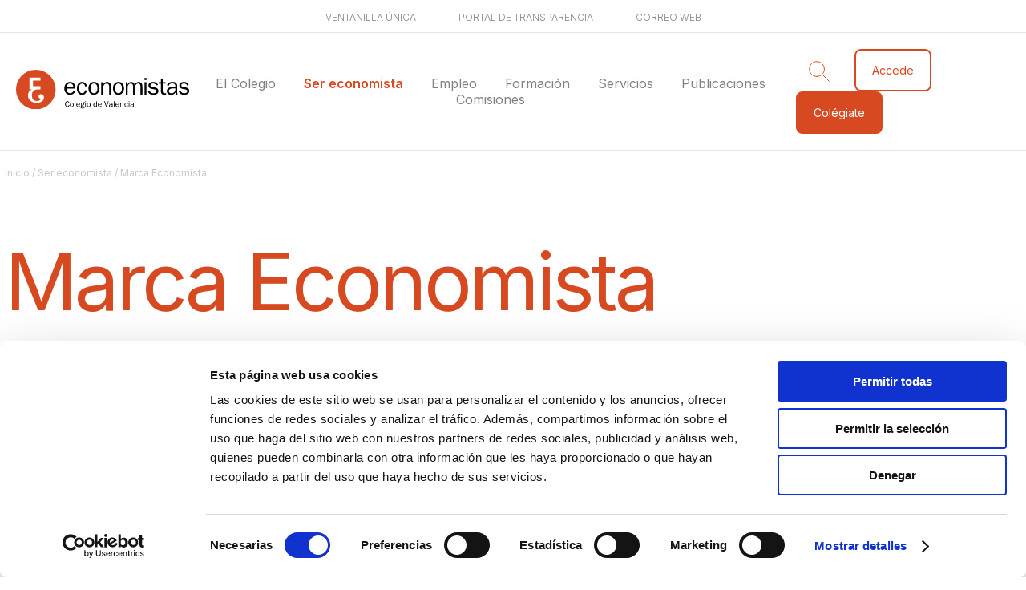

--- FILE ---
content_type: text/html; charset=UTF-8
request_url: https://www.coev.com/marca-economista1
body_size: 4658
content:
<!DOCTYPE html>
<html lang="es">
<head>
    <meta charset="utf-8">
    <meta http-equiv="X-UA-Compatible" content="IE=edge,chrome=1">
    <link rel="stylesheet" href="/assets/front-css.css?v=1768464074">

    <title>Marca Economista - Colegio de Economistas de Valencia</title>

<meta name="description" content="" />

<meta name="viewport" content="width=device-width, initial-scale=1.0, maximum-scale=1.0, user-scalable=no">
<meta name="language" content="es">

<meta name="twitter:card" content="summary_large_image" />
<meta name="twitter:title" content="Marca Economista - Colegio de Economistas de Valencia" />
<meta name="twitter:description" content="" />
<meta name="twitter:url" content="https://www.coev.com/marca-economista1" />
<meta name="twitter:image" content="https://www.coev.com/public/Image/2023/9/marca-1.jpg">

<meta property="og:title" content="Marca Economista - Colegio de Economistas de Valencia" />
<meta property="og:description" content="" />
<meta property="og:type" content="website" />
<meta property="og:image" content="https://www.coev.com/public/Image/2023/9/marca-1.jpg" />
<meta property="og:url" content="https://www.coev.com/marca-economista1" />
<meta property="og:site_name" content="" />



<link rel="canonical" href="https://www.coev.com/marca-economista1" />


<link rel="apple-touch-icon" sizes="57x57" href="/apple-icon-57x57.png">
<link rel="apple-touch-icon" sizes="60x60" href="/apple-icon-60x60.png">
<link rel="apple-touch-icon" sizes="72x72" href="/apple-icon-72x72.png">
<link rel="apple-touch-icon" sizes="76x76" href="/apple-icon-76x76.png">
<link rel="apple-touch-icon" sizes="114x114" href="/apple-icon-114x114.png">
<link rel="apple-touch-icon" sizes="120x120" href="/apple-icon-120x120.png">
<link rel="apple-touch-icon" sizes="144x144" href="/apple-icon-144x144.png">
<link rel="apple-touch-icon" sizes="152x152" href="/apple-icon-152x152.png">
<link rel="apple-touch-icon" sizes="180x180" href="/apple-icon-180x180.png">
<link rel="icon" type="image/png" sizes="192x192"  href="/android-icon-192x192.png">
<link rel="icon" type="image/png" sizes="32x32" href="/favicon-32x32.png">
<link rel="icon" type="image/png" sizes="96x96" href="/favicon-96x96.png">
<link rel="icon" type="image/png" sizes="16x16" href="/favicon-16x16.png">
<link rel="manifest" href="/manifest.json">
<meta name="msapplication-TileColor" content="#ffffff">
<meta name="msapplication-TileImage" content="/ms-icon-144x144.png">
<meta name="theme-color" content="#ffffff">

<script id="Cookiebot" src="https://consent.cookiebot.com/uc.js" data-cbid="a8331b64-612e-459c-b866-d5a521ada61b" data-blockingmode="auto" type="text/javascript"></script>

<!-- Google Tag Manager -->
<script>(function(w,d,s,l,i){w[l]=w[l]||[];w[l].push({'gtm.start':
new Date().getTime(),event:'gtm.js'});var f=d.getElementsByTagName(s)[0],
j=d.createElement(s),dl=l!='dataLayer'?'&l='+l:'';j.async=true;j.src=
'https://www.googletagmanager.com/gtm.js?id='+i+dl;f.parentNode.insertBefore(j,f);
})(window,document,'script','dataLayer','GTM-THQGNMC6');</script>
<!-- End Google Tag Manager --></head>
<body class="public node-Page   ">

    <div class="main-container">

        <header class="main-header js-main-header ">
            <div class="preheader">
    <a href="/ventanilla-unica">Ventanilla única</a>
    <a href="/portal-de-transparencia">Portal de transparencia</a>
    <a href="/correo-web">Correo web</a>
</div>
<nav class="main-menu">
    <div class="main-menu__col">
        <a href="/" class="main-logo">
            <img src="/svg/logo_color.svg" alt="Colegio de Economistas de Valencia">
        </a>
    </div>

    <div class="main-menu__col">
        <ul class="main-menu__level main-menu__level0 desktop-menu">
                                    <li class="main-menu__item  main-menu__item--with-children  ">
                <a href="/presentacion-coev">El Colegio</a>
                            </li>
                                                                                                <li class="main-menu__item  main-menu__item--with-children   active ">
                <a href="/razones-para-colegiarse">Ser economista</a>
                            </li>
                                                                        <li class="main-menu__item  main-menu__item--with-children  ">
                <a href="/empleo-presentacion">Empleo</a>
                            </li>
                                                <li class="main-menu__item  main-menu__item--with-children  ">
                <a href="/formacion">Formación</a>
                            </li>
                                                <li class="main-menu__item  main-menu__item--with-children  ">
                <a href="/presentacion-de-servicios-coev">Servicios</a>
                            </li>
                                                <li class="main-menu__item  main-menu__item--with-children  ">
                <a href="/entorno-economistes">Publicaciones</a>
                            </li>
                                                <li class="main-menu__item  main-menu__item--with-children  ">
                <a href="/presentacion-comisiones-de-trabajo">Comisiones</a>
                            </li>
                                                                                                                                                                                                                                                                                                                                                        </ul>
    </div>

    <div class="main-menu__col">        
        <div class="main-menu__controls">
            <img src="/svg/ic-search.svg" class="js-toggle-search">

                            <a href="/extranet" class="button button--transparent">Accede</a>
                <a href="/landing-colegiate" class="button button--solid">Colégiate</a>
              
        </div>        
    </div>

    <form class="main-header__search" method="get" action="/sitesearch">
        <input type="text" name="content" placeholder="Escribe aquí lo que buscas y pulsa 'intro'">
    </form>

    <button class="mobile-menu-toggle" type="button">
        <span></span>
        <span></span>
        <span></span>
        <span></span>
        <span></span>
        <span></span>
    </button>
</nav>

<div class="mobile-menu-layer">
    <form class="mobile-search-form" method="get" action="/sitesearch">
        <input type="text" name="content" placeholder="Escribe aquí lo que buscas">
        <input type="submit" value="Buscar">
    </form>
    <ul class="mobile-menu"></ul>
    <div class="mobile-menu__bottom">
        <div class="mobile-menu__preheader">
            <a href="/ventanilla-unica">Ventanilla única</a>
            <a href="/portal-de-transparencia">Portal de transparencia</a>
            <a href="/correo-web">Correo web</a>
            <a href="/sugerencias-y-quejas">Sugerencias y quejas</a>
        </div>

        <div class="mobile-menu__buttons">
                            <a href="/extranet" class="button button--transparent">Accede</a>
                <a href="/landing-colegiate" class="button button--solid">Colégiate</a>
                
        </div>
    </div>
</div>        </header>

        <div class="main-content js-main">
            
    <div class="grid-container">
        <div class="breadcrumbs">
    <a href="/">Inicio</a> / <a href="/razones-para-colegiarse">Ser economista</a> / Marca Economista
</div>    
        <div class="header">
            <h1 class="header__title">Marca Economista</h1>
            <div class="header__subtitle"></div>
        </div>

        <div class="page-content grid-container">
            <nav class="page-content__aside col-3-12">
                                    <ul class="aside-menu">
                                                                        <li><a href="/razones-para-colegiarse" class="">Razones para colegiarse</a></li>
                                                                                                <li><a href="/quien-puede-colegiarse1" class="">¿Quién puede colegiarse?</a></li>
                                                                                                <li><a href="/documentacion-y-cuotas" class="">Documentación y cuotas</a></li>
                                                                                                <li><a href="/colegiacion" class="">Acceso formulario colegiación</a></li>
                                                                                                <li><a href="/campana-de-colegiacion-gratuita-recien-egresado" class="">Campaña de colegiación gratuita recién egresado</a></li>
                                                                                                <li><a href="/estatuto-de-la-profesion" class="">Estatuto de la profesión</a></li>
                                                                                                <li><a href="/precolegiacion" class="">Precolegiación</a></li>
                                                                                                                                            <li><a href="/codigo-deontologico" class="">Código deontológico</a></li>
                                                                                                <li><a href="/marca-economista1" class=" active ">Marca Economista</a></li>
                                                                                                            </ul>
                            </nav>
            <div class="page-content__bd col-9-12 last">
                <div class="featured-block big " style="background-image:url(/public/Image/2023/9/marca-economista2_Apaisada.jpg)"
  >

    
    <div class="featured-block__outer">
        <div class="featured-block__inner media">
            <div class="img">
                                <div  class="responsive-image" style="padding-bottom:37.5000%" >
            <img src="/public/Image/2023/9/marca-economista2_Apaisada.jpg" class="image" alt=""
                                                   width="800"
                                                   height="300"
                                                    />
        </div>
    
                            </div>
            <div class="featured-block__content bd">
                <h2 class="featured-block__header"></h2>
                <div class="featured-block__intro"></div>
                
                                            </div>
        </div>
    </div>

    
</div>
                <div class="download-block">
                        <ul class="download-block__list">
                    <li>
                                <div class="download-block__content">
                    <p class="download-block__title">Solicitud de Marca</p>
                    <p class="download-block__description"></p>
                </div>
                <div>
                    <a href="/public/Attachment/2023/9/imagen_visual.pdf" target="_blank" class="download-block__link  button button button--download">
                        Descargar
                    </a>
                </div>
            </li>
                    <li>
                                <div class="download-block__content">
                    <p class="download-block__title">Acceso a la Marca Economista</p>
                    <p class="download-block__description"></p>
                </div>
                <div>
                    <a href="/public/Attachment/2023/9/marca-economista2019.pdf" target="_blank" class="download-block__link  button button button--download">
                        Descargar
                    </a>
                </div>
            </li>
                    <li>
                                <div class="download-block__content">
                    <p class="download-block__title">Manual firma correo electrónico</p>
                    <p class="download-block__description"></p>
                </div>
                <div>
                    <a href="/public/Attachment/2023/9/manualfirmascolegios.pdf" target="_blank" class="download-block__link  button button button--download">
                        Descargar
                    </a>
                </div>
            </li>
                    <li>
                                <div class="download-block__content">
                    <p class="download-block__title">Acceso a la Marca Economista - Valenciano</p>
                    <p class="download-block__description"></p>
                </div>
                <div>
                    <a href="/public/Attachment/2023/9/marca-valencia.pdf" target="_blank" class="download-block__link  button button button--download">
                        Descargar
                    </a>
                </div>
            </li>
                </ul>
        </div>

                <div class="basic-block">
<div class="html-content"><p>La marca corporativa "economistas" -que conforma la imagen profesional de todos los colegiados en un Colegio de Economistas- es el resultado de la voluntad del Consejo General de Economistas de España y de los Colegios de Economistas de crear una herramienta estratégica de comunicación para todo el colectivo.</p><p>Define la identidad de los Economistas, distingue al colectivo y hace que sus mensajes tengan una personalidad bien diferenciada. Su uso generalizado permitirá obtener más reputación y reconocimiento.</p><p>El uso de la marca por parte de cada colegio y sus colegiados no es obligatorio, pero su aplicación permitirá ser identificados adecuadamente, prestigiando la profesión y haciendo que sus mensajes sean recordados. Todo ello redundará en un beneficio para el colectivo y para la Sociedad en general.</p><p>Para alcanzar estos objetivos, se ha creado un manual de normas que regulan y facilitan la implementación de la marca, y sus variantes, que configuran la imagen profesional.</p><p>La marca corporativa objeto de este manual sólo podrá ser usada por los colegios y colegiados que cumplan con todos los requisitos establecidos en las disposiciones colegiales.</p><p>La marca podrá ser traducida a cualquiera de las lenguas oficiales, se podrá solicitar en valenciano y castellano.</p><p>&nbsp;No podrá usarse dicha marca de forma incorrecta o para el ejercicio de actividades distintas de las propias de colegios y colegiados en el ejercicio de la profesión.</p><p>La autorización para el uso de la marca por parte de los colegiados emanará del Colegio de Economistas al que pertenecen.</p><p>La marca podrá ser utilizada por Sociedades Profesionales inscritas en un Colegio de Economistas, y otras Sociedades en las que el 25% de su capital social pertenezca a un economista colegiado y que este forme parte del órgano de administración de la Sociedad, y que el objeto social se refiera a una de las actividades propias de los economistas.</p></div>
</div>    
            </div>
        </div>
    </div>

        </div>

    </div>

    
    <footer class="main-footer">
        <div class="main-footer__top">
    <div class="main-footer__col">
        <a href="/" class="footer-logo">
            <img src="/svg/logo-mono.svg" alt="Colegio de Economistas de Valencia">
        </a>
    </div>
    <div class="main-footer__col">
                    <a href="/extranet" class="button button--transparent white">Accede</a>
            <a href="/colegiacion" class="button button--solid white">Colégiate</a>
         
    </div>
</div>
<div class="main-footer__links">
    <div class="main-footer__address">
        <p>Colegio de Economistas de Valencia</p>
        <p><a href="https://goo.gl/maps/jVM4sDr54ZhaU3ba6">C/Martí 4 -3ª 46005 Valencia</a></p>
        <p><a href="tel:963529869">Tel. 963 529 869</a></p>
        <p>Fax 963 528 640</p>
        <p><a href="mailto:coev@coev.com">coev@coev.com</a></p>
    </div>
    <div class="main-footer__menu">
        <ul>
            <li><a href="/el-colegio">El Colegio</a></li>
            <li><a href="/directorio">Directorio</a></li>
            <li><a href="/aula-virtual">Aula Virtual</a></li>
            <li><a href="/formacion">Formación</a></li>
            <li><a href="/comisiones-coev">Comisiones</a></li>
            <li><a href="/empleo">Empleo</a></li>
            <li><a href="/correo-web">Correo Web</a></li>
            <li><a href="/portal-de-transparencia">Transparencia</a></li>
            <li><a href="https://clubcoev.contigomas.com" target="_blank">Club COEV</a></li>
            <li><a href="/noticias">Noticias</a></li>
            <li><a href="/contacto">Contacto</a></li>
        </ul>
    </div>
    <div class="main-footer__socials">
        <div>
            <p>Síguenos</p>
            <a href="https://www.facebook.com/ColegioEconomistasValencia" class="main-footer__socials-img" target="_blank"><img src="/svg/ic-fb.svg"></a>
            <a href="https://twitter.com/COEV_COM" class="main-footer__socials-img" target="_blank"><img src="/svg/ic-twitter.svg"></a>
            <a href="https://www.linkedin.com/company/coev/" class="main-footer__socials-img" target="_blank"><img src="/svg/ic-linkedin.svg"></a>
            <a href="https://www.instagram.com/economistas.valencia/" class="main-footer__socials-img" target="_blank"><img src="/svg/ic-insta.svg"></a>        
            <a href="https://www.youtube.com/channel/UC-MDkBbtA6xG0BXC5K0RnNQ" class="main-footer__socials-img" target="_blank"><img src="/svg/ic-youtube.svg"></a>

            <div class="main-footer__legals">
                <a href="/aviso-legal">Aviso legal</a>
                <a href="/politica-de-privacidad">Política de privacidad</a>
                <a href="/politica-de-cookies">Política de cookies</a>
                <a href="/compromiso-con-la-proteccion-de-datos-personales">Compromiso con la protección de datos personales</a>

                <br><br>
                <a href="https://www.loboagenciadigital.com" target="_blank">Hecho por Lobo.</a>
            </div>
        </div>        
    </div>
</div>    </footer>

    <script src="/assets/front-js.js?v=1768464074"></script>

    <!--[if lt IE 9]>
    <script src="/assets/ieold-js.js?v=1768464074"></script>

    <![endif]-->

    
    <!-- Google Tag Manager -->
<script>(function(w,d,s,l,i){w[l]=w[l]||[];w[l].push({'gtm.start':
new Date().getTime(),event:'gtm.js'});var f=d.getElementsByTagName(s)[0],
j=d.createElement(s),dl=l!='dataLayer'?'&l='+l:'';j.async=true;j.src=
'https://www.googletagmanager.com/gtm.js?id='+i+dl;f.parentNode.insertBefore(j,f);
})(window,document,'script','dataLayer','GTM-MVFD9PS2');</script>
<!-- End Google Tag Manager -->

<!-- Google tag (gtag.js) -->
<script async src="https://www.googletagmanager.com/gtag/js?id=G-HD8DT9PPG8"></script>
<script>
  window.dataLayer = window.dataLayer || [];
  function gtag(){dataLayer.push(arguments);}
  gtag('js', new Date());

  gtag('config', 'G-HD8DT9PPG8');
</script>

<!-- Meta Pixel Code -->
<script>
!function(f,b,e,v,n,t,s)
{if(f.fbq)return;n=f.fbq=function(){n.callMethod?
n.callMethod.apply(n,arguments):n.queue.push(arguments)};
if(!f._fbq)f._fbq=n;n.push=n;n.loaded=!0;n.version='2.0';
n.queue=[];t=b.createElement(e);t.async=!0;
t.src=v;s=b.getElementsByTagName(e)[0];
s.parentNode.insertBefore(t,s)}(window, document,'script',
'https://connect.facebook.net/en_US/fbevents.js');
fbq('init', '1361579224542295');
fbq('track', 'PageView');
</script>
<noscript><img height="1" width="1" style="display:none"
src="https://www.facebook.com/tr?id=1361579224542295&ev=PageView&noscript=1"
/></noscript>
<!-- End Meta Pixel Code -->


</body>
</html>


--- FILE ---
content_type: text/css
request_url: https://www.coev.com/assets/front-css.css?v=1768464074
body_size: 25618
content:
@import url("https://fonts.googleapis.com/css2?family=Inter:wght@100;300;400;600&display=swap");.media,.bd{overflow:hidden;_overflow:visible;zoom:1}.media .img{float:left;margin-right:2%}.media .img img{display:block;width:100%;max-width:100%}.media .imgExt{float:right;margin-left:2%}.cs-hidden{height:1px;opacity:0;filter:alpha(opacity=0);overflow:hidden}.ico{display:inline-block;vertical-align:middle;font-size:0}/*! normalize.css v1.1.3 | MIT License | git.io/normalize */article,aside,details,figcaption,figure,footer,header,hgroup,main,nav,section,summary{display:block}audio,canvas,video{display:inline-block;*display:inline;*zoom:1}audio:not([controls]){display:none;height:0}[hidden]{display:none}html{font-size:100%;-ms-text-size-adjust:100%;-webkit-text-size-adjust:100%}html,button,input,select,textarea{font-family:sans-serif}body{margin:0}a:focus{outline:thin dotted}a:active,a:hover{outline:0}h1{font-size:2em;margin:.67em 0}h2{font-size:1.5em;margin:.83em 0}h3{font-size:1.17em;margin:1em 0}h4{font-size:1em;margin:1.33em 0}h5{font-size:.83em;margin:1.67em 0}h6{font-size:.67em;margin:2.33em 0}abbr[title]{border-bottom:1px dotted}b,strong{font-weight:bold}blockquote{margin:1em 40px}dfn{font-style:italic}hr{box-sizing:content-box;height:0}mark{background:#ff0;color:#000}p,pre{margin:1em 0}code,kbd,pre,samp{font-family:monospace,serif;_font-family:"courier new",monospace;font-size:1em}pre{white-space:pre;white-space:pre-wrap;word-wrap:break-word}q{quotes:none}q:before,q:after{content:"";content:none}small{font-size:80%}sub,sup{font-size:75%;line-height:0;position:relative;vertical-align:baseline}sup{top:-0.5em}sub{bottom:-0.25em}dl,menu,ol,ul{margin:1em 0}dd{margin:0 0 0 40px}menu,ol,ul{padding:0 0 0 40px}nav ul,nav ol{list-style:none;list-style-image:none}img{border:0;-ms-interpolation-mode:bicubic}svg:not(:root){overflow:hidden}figure{margin:0;line-height:0}form{margin:0}fieldset{border:1px solid silver;margin:0 2px;padding:.35em .625em .75em}legend{border:0;padding:0;white-space:normal;*margin-left:-7px}button,input,select,textarea{font-size:100%;margin:0;vertical-align:baseline;*vertical-align:middle}button,input{line-height:normal}button,select{text-transform:none}button,html input[type=button],input[type=reset],input[type=submit]{-webkit-appearance:button;cursor:pointer;*overflow:visible}button[disabled],html input[disabled]{cursor:default}input[type=checkbox],input[type=radio]{box-sizing:border-box;padding:0;*height:13px;*width:13px}input[type=search]{-webkit-appearance:textfield;box-sizing:content-box}input[type=search]::-webkit-search-cancel-button,input[type=search]::-webkit-search-decoration{-webkit-appearance:none}button::-moz-focus-inner,input::-moz-focus-inner{border:0;padding:0}textarea{overflow:auto;vertical-align:top}table{border-collapse:collapse;border-spacing:0}.grid-container{width:100%;max-width:1440px;margin:0 auto;position:relative;padding:0 1.5%}.grid-container:after{content:"";display:table;clear:both}@media(min-width:960px){.grid-container{padding:0 .5%}}.col-1-12{position:relative;max-width:100%;width:100%;clear:right;float:right;margin-right:0}.col-1-12.last{width:100%;clear:right;float:right;margin-right:0}@media(min-width:960px){.col-1-12{width:7.0422535211%;clear:right;float:left;margin-left:0;margin-right:1.4084507042%}.col-1-12.last{width:7.0422535211%;clear:right;float:right;margin-right:0}}.col-2-12{position:relative;max-width:100%;width:100%;clear:right;float:right;margin-right:0}.col-2-12.last{width:100%;clear:right;float:right;margin-right:0}@media(min-width:960px){.col-2-12{width:15.4929577465%;clear:right;float:left;margin-left:0;margin-right:1.4084507042%}.col-2-12.last{width:15.4929577465%;clear:right;float:right;margin-right:0}}.col-3-12{position:relative;max-width:100%;width:100%;clear:right;float:right;margin-right:0}.col-3-12.last{width:100%;clear:right;float:right;margin-right:0}@media(min-width:960px){.col-3-12{width:23.9436619718%;clear:right;float:left;margin-left:0;margin-right:1.4084507042%}.col-3-12.last{width:23.9436619718%;clear:right;float:right;margin-right:0}}.col-4-12{position:relative;max-width:100%;width:100%;clear:right;float:right;margin-right:0}@media(min-width:960px){.col-4-12{width:32.3943661972%;clear:right;float:left;margin-left:0;margin-right:1.4084507042%}.col-4-12.last{width:32.3943661972%;clear:right;float:right;margin-right:0}}.col-5-12{position:relative;max-width:100%;width:100%;clear:right;float:right;margin-right:0}@media(min-width:960px){.col-5-12{width:40.8450704225%;clear:right;float:left;margin-left:0;margin-right:1.4084507042%}.col-5-12.last{width:40.8450704225%;clear:right;float:right;margin-right:0}}.col-6-12{position:relative;max-width:100%;width:100%;clear:right;float:right;margin-right:0}@media(min-width:960px){.col-6-12{width:49.2957746479%;clear:right;float:left;margin-left:0;margin-right:1.4084507042%}.col-6-12.last{width:49.2957746479%;clear:right;float:right;margin-right:0}}.col-7-12{position:relative;max-width:100%;width:100%;clear:right;float:right;margin-right:0}@media(min-width:960px){.col-7-12{width:57.7464788732%;clear:right;float:left;margin-left:0;margin-right:1.4084507042%}.col-7-12.last{width:57.7464788732%;clear:right;float:right;margin-right:0}}.col-8-12{position:relative;max-width:100%;width:100%;clear:right;float:right;margin-right:0}@media(min-width:960px){.col-8-12{width:66.1971830986%;clear:right;float:left;margin-left:0;margin-right:1.4084507042%}.col-8-12.last{width:66.1971830986%;clear:right;float:right;margin-right:0}}.col-9-12{position:relative;max-width:100%;width:100%;clear:right;float:right;margin-right:0}@media(min-width:960px){.col-9-12{width:74.6478873239%;clear:right;float:left;margin-left:0;margin-right:1.4084507042%}.col-9-12.last{width:74.6478873239%;clear:right;float:right;margin-right:0}}.col-10-12{position:relative;max-width:100%;width:100%;clear:right;float:right;margin-right:0}@media(min-width:960px){.col-10-12{width:83.0985915493%;clear:right;float:left;margin-left:0;margin-right:1.4084507042%}.col-10-12.last{width:83.0985915493%;clear:right;float:right;margin-right:0}}.col-11-12{position:relative;max-width:100%;width:100%;clear:right;float:right;margin-right:0}@media(min-width:960px){.col-11-12{width:91.5492957746%;clear:right;float:left;margin-left:0;margin-right:1.4084507042%}.col-11-12.last{width:91.5492957746%;clear:right;float:right;margin-right:0}}.col-12-12{position:relative;max-width:100%;width:100%;clear:right;float:right;margin-right:0}@media(min-width:960px){.col-12-12{width:100%;clear:right;float:right;margin-right:0}.col-12-12.last{width:100%;clear:right;float:right;margin-right:0}}.col-2-12{position:relative;max-width:100%;width:50%;clear:right;float:left;margin-left:0;margin-right:0;padding:5px}@media(min-width:960px){.col-2-12{width:15.4929577465%;clear:right;float:left;margin-left:0;margin-right:1.4084507042%}}.col-2-12.last{position:relative;max-width:100%;width:50%;clear:right;float:left;margin-left:0;margin-right:0;padding:5px}@media(min-width:960px){.col-2-12.last{width:15.4929577465%;clear:right;float:right;margin-right:0}}.fifth-stack,.fourth-stack--big,.fourth-stack,.third-stack,.half-stack{display:inline-block;vertical-align:top}.full-stack{width:100%;margin:1%}.half-stack{width:100%}@media(min-width:481px){.half-stack{width:47%;margin:1%}}.third-stack{width:47%;margin:1%}@media(min-width:481px){.third-stack{width:31.3%;margin:.6%}}.fourth-stack{margin:.6%;width:48%}@media(min-width:481px){.fourth-stack{width:31.3%}}@media(min-width:1440px){.fourth-stack{width:23%}}.fourth-stack--big{margin:.5%;width:100%}@media(min-width:481px){.fourth-stack--big{width:49%}}@media(min-width:1440px){.fourth-stack--big{width:23%}}.fifth-stack{margin:.3%;width:48%}@media(min-width:481px){.fifth-stack{width:48%}}@media(min-width:1440px){.fifth-stack{width:19%}}.grid-container--nogutter .grid-container{max-width:none;padding:0}.grid-container--nogutter .grid-container .col-1-12{width:100%;clear:right;float:right;margin-right:0}.grid-container--nogutter .grid-container .col-1-12.last{width:100%;clear:right;float:right;margin-right:0}@media(min-width:960px){.grid-container--nogutter .grid-container .col-1-12{width:8.3333333333%;clear:right;float:left;margin-left:0;margin-right:0}.grid-container--nogutter .grid-container .col-1-12.last{width:8.3333333333%;clear:right;float:right;margin-right:0}}.grid-container--nogutter .grid-container .col-2-12{width:100%;clear:right;float:right;margin-right:0}.grid-container--nogutter .grid-container .col-2-12.last{width:100%;clear:right;float:right;margin-right:0}@media(min-width:960px){.grid-container--nogutter .grid-container .col-2-12{width:16.6666666667%;clear:right;float:left;margin-left:0;margin-right:0}.grid-container--nogutter .grid-container .col-2-12.last{width:16.6666666667%;clear:right;float:right;margin-right:0}}.grid-container--nogutter .grid-container .col-3-12{width:100%;clear:right;float:right;margin-right:0}.grid-container--nogutter .grid-container .col-3-12.last{width:100%;clear:right;float:right;margin-right:0}@media(min-width:960px){.grid-container--nogutter .grid-container .col-3-12{width:25%;clear:right;float:left;margin-left:0;margin-right:0}.grid-container--nogutter .grid-container .col-3-12.last{width:25%;clear:right;float:right;margin-right:0}}.grid-container--nogutter .grid-container .col-4-12{width:100%;clear:right;float:right;margin-right:0}@media(min-width:960px){.grid-container--nogutter .grid-container .col-4-12{width:33.3333333333%;clear:right;float:left;margin-left:0;margin-right:0}.grid-container--nogutter .grid-container .col-4-12.last{width:33.3333333333%;clear:right;float:right;margin-right:0}}.grid-container--nogutter .grid-container .col-5-12{width:100%;clear:right;float:right;margin-right:0}@media(min-width:960px){.grid-container--nogutter .grid-container .col-5-12{width:41.6666666667%;clear:right;float:left;margin-left:0;margin-right:0}.grid-container--nogutter .grid-container .col-5-12.last{width:41.6666666667%;clear:right;float:right;margin-right:0}}.grid-container--nogutter .grid-container .col-6-12{width:100%;clear:right;float:right;margin-right:0}@media(min-width:960px){.grid-container--nogutter .grid-container .col-6-12{width:50%;clear:right;float:left;margin-left:0;margin-right:0}.grid-container--nogutter .grid-container .col-6-12.last{width:50%;clear:right;float:right;margin-right:0}}.grid-container--nogutter .grid-container .col-7-12{width:100%;clear:right;float:right;margin-right:0}@media(min-width:960px){.grid-container--nogutter .grid-container .col-7-12{width:58.3333333333%;clear:right;float:left;margin-left:0;margin-right:0}.grid-container--nogutter .grid-container .col-7-12.last{width:58.3333333333%;clear:right;float:right;margin-right:0}}.grid-container--nogutter .grid-container .col-8-12{width:100%;clear:right;float:right;margin-right:0}@media(min-width:960px){.grid-container--nogutter .grid-container .col-8-12{width:66.6666666667%;clear:right;float:left;margin-left:0;margin-right:0}.grid-container--nogutter .grid-container .col-8-12.last{width:66.6666666667%;clear:right;float:right;margin-right:0}}.grid-container--nogutter .grid-container .col-9-12{width:100%;clear:right;float:right;margin-right:0}@media(min-width:960px){.grid-container--nogutter .grid-container .col-9-12{width:75%;clear:right;float:left;margin-left:0;margin-right:0}.grid-container--nogutter .grid-container .col-9-12.last{width:75%;clear:right;float:right;margin-right:0}}.grid-container--nogutter .grid-container .col-10-12{width:100%;clear:right;float:right;margin-right:0}@media(min-width:960px){.grid-container--nogutter .grid-container .col-10-12{width:83.3333333333%;clear:right;float:left;margin-left:0;margin-right:0}.grid-container--nogutter .grid-container .col-10-12.last{width:83.3333333333%;clear:right;float:right;margin-right:0}}.grid-container--nogutter .grid-container .col-11-12{width:100%;clear:right;float:right;margin-right:0}@media(min-width:960px){.grid-container--nogutter .grid-container .col-11-12{width:91.6666666667%;clear:right;float:left;margin-left:0;margin-right:0}.grid-container--nogutter .grid-container .col-11-12.last{width:91.6666666667%;clear:right;float:right;margin-right:0}}.grid-container--nogutter .grid-container .col-12-12{width:100%;clear:right;float:right;margin-right:0}@media(min-width:960px){.grid-container--nogutter .grid-container .col-12-12{width:100%;clear:right;float:right;margin-right:0}.grid-container--nogutter .grid-container .col-12-12.last{width:100%;clear:right;float:right;margin-right:0}}.grid-container--padding{padding:20px 0}@media(min-width:960px){.grid-container--padding{padding:90px 0}}.thin-container{max-width:1045px;margin:0 auto}.small-container{max-width:740px;margin:0 auto}*{box-sizing:border-box}a{color:#d74a21;outline:0}a:hover{text-decoration:none}::-moz-selection{color:#fff;background:#d74a21}::selection{color:#fff;background:#d74a21}::-moz-selection{color:#fff;background:#d74a21}img{max-width:100%;height:auto}iframe{max-width:100%}table td{padding:10px}.center{text-align:center}.right{text-align:right}.main-color{color:#d74a21}body{font-family:"Inter",sans-serif,sans-serif;font-size:16px;font-size:1rem}.responsive-image{width:100%;padding-bottom:56.25%;position:relative}.responsive-image .image{position:absolute;top:0;left:0;width:100%;height:100%}.responsive-caption{text-align:right;margin:1em 0;font-size:12px;font-size:.75rem;color:#6f6e72;line-height:1.2}.breadcrumbs{font-size:12px;font-size:.75rem;color:#c8c8c8;padding:20px 0}.breadcrumbs a{color:#c8c8c8;text-decoration:none}.breadcrumbs a:hover{color:#818181}.page-content{font-size:16px;font-size:1rem;color:#818181;font-weight:300}.page-content figure{margin-bottom:30px}.page-content .html-content p{margin:1em 0;line-height:1.4}.page-children{margin:20px 0}.page-children:after{content:"";display:table;clear:both}@media(min-width:960px){.page-children{margin:60px 0}}.page-child{margin:10px;float:none}.page-child a{display:block;background:#faede9;border-radius:8px;padding:20px 16px;text-decoration:none;transition:all .1s linear;width:100%;min-height:120px}.page-child a:hover{background:#d74a21;color:#fff}@media(min-width:960px){.page-child{float:left}.page-child a{width:210px}}.download-block__list{list-style:none;margin:0;padding:0}.download-block__list li{display:flex;align-items:center;justify-content:space-between}.download-block__content{max-width:75%}.download-block__category{font-size:36px;font-size:2.25rem;color:#d74a21;font-weight:300}.block-dropdown:last-of-type{margin-bottom:20px}@media(min-width:960px){.block-dropdown:last-of-type{margin-bottom:50px}}.block-dropdown__title{color:#818181;font-size:16px;font-size:1rem;font-weight:300;padding-bottom:0;border-bottom:1px solid #818181;cursor:pointer;position:relative;padding-right:40px}.block-dropdown__title p{margin:0}.block-dropdown__arrow{position:absolute;right:5px;top:2px;transition:all .1s linear}.block-dropdown__arrow.rotate{transform:rotate(180deg)}.block-dropdown__text{display:none;padding:5px 0;margin-top:-22px}.backvgcms .block-dropdown:last-of-type{margin-bottom:0}.backvgcms .block-dropdown__text{display:block}.list-block{margin-bottom:20px;padding:0}@media(min-width:960px){.list-block{padding:20px}}.list-block__title{font-size:16px;font-size:1rem;font-weight:300;color:#d74a21;border-bottom:2px solid #d74a21;padding-bottom:15px;margin-bottom:20px}.list-block__content a{color:#818181;text-decoration:none;font-size:16px;font-size:1rem;font-weight:300}.list-block__content a:hover{color:#000}.list-block__content p{margin:8px 0}.search-result{margin-bottom:50px}.search-result__type{font-weight:bold}.search-result__name{font-weight:300;margin-top:-5px}.search-result__name a:hover{text-decoration:none}.search-result__content{color:#818181;font-weight:300}.logged .main-container{background:#faede9}.logged .main-content{background:#faede9;background:#fff;border-radius:15px 15px 0 0;padding:0 10px}@media(min-width:960px){.logged .main-content{padding:0}}.logged .main-menu{border-bottom:0}.video-block{display:flex;align-items:center;margin-bottom:20px;flex-direction:column;justify-content:space-between}.video-block.video-block--multimedia .video-block__play{margin-top:-25px !important}.video-block__img{width:100%;position:relative;line-height:0}.video-block__img img{width:100%}.video-block__img a:after{background:linear-gradient(180deg,rgba(170,47,20,0) 21.73%,rgba(0,0,0,0.3) 80.12%);background-position:bottom left;position:absolute;bottom:0;left:0;width:100%;height:100%;content:" "}@media(min-width:960px){.video-block__img{margin-bottom:20px}}.video-block__play{position:absolute;top:50%;left:50%;margin-left:-25px !important;width:auto !important}.video-block__bd{width:100%;padding:10px 0}.video-block__category{font-size:12px;font-size:.75rem;font-weight:300;text-transform:uppercase;margin-right:20px}.video-block__category a{text-decoration:none}.video-block__category a:hover{text-decoration:underline}.video-block__date{font-size:12px;font-size:.75rem;font-weight:300;color:#c8c8c8;text-transform:uppercase}.video-block__title{font-size:16px;font-size:1rem;font-weight:300;letter-spacing:-0.04em;margin-top:15px}.video-block__title a{text-decoration:none;color:#818181}.video-block__title a:hover{color:#d74a21}.video-block.video-block--featured{flex-direction:column}.video-block.video-block--featured .video-block__title{font-size:28px;font-size:1.75rem}@media(min-width:960px){.video-block.video-block--featured .video-block__title{font-size:48px;font-size:3rem}}.video-block.video-block--featured .video-block__bd{width:100%;padding:10px 0}@media(min-width:960px){.video-block.video-block--featured .video-block__bd{width:50%;padding:70px}}.video-block.video-block--featured .video-block__img{width:100%}@media(min-width:960px){.video-block.video-block--featured .video-block__img{width:50%}}@media(min-width:960px){.video-block.video-block--featured{flex-direction:row}}.video-detail{padding:20px}@media(min-width:960px){.video-detail{padding:70px 20px 50px 20px}}.video-detail__header{text-align:center}.video-detail__date{font-size:14px;font-size:.875rem;font-weight:300;color:#818181;text-transform:uppercase;margin-left:20px}.video-detail__intro{font-size:16px;font-size:1rem;text-align:center}@media(min-width:960px){.video-detail__intro{font-size:18px;font-size:1.125rem}}.video-detail__content{margin:20px 0}@media(min-width:960px){.video-detail__content{margin:40px 0}}.video-detail__name{font-size:32px;font-size:2rem;font-weight:300;color:#d74a21;letter-spacing:-0.04em;text-align:center;max-width:none;margin:20px auto}@media(min-width:960px){.video-detail__name{font-size:48px;font-size:3rem;max-width:80%;margin:30px auto}}.ofertante-container{padding:80px 0 50px 0}.form-ofertante{max-width:70%;margin:70px auto 0 auto}.table{background-color:#f6f6f6;font-size:12px;font-size:.75rem}.table tr:first-of-type{font-weight:bold}.table td{padding:8px;border:2px solid #fff}.tabs--container .tab-content{background:0;padding:15px 0 !important}.tabs-horizontal{border-bottom:1px solid #d74a21}.tabs-horizontal .tab-link a{text-decoration:none}.tabs-horizontal .tab-link.current{background:#faede9}.tabs-horizontal .tab-link::before{content:none !important}.tabs-horizontal .tab-content.current{background:0}.gallery-item{margin-bottom:20px !important;height:230px !important}.gallery-slider .lslide img{width:100%}#aniimated-thumbnials img{max-width:49%}@media(min-width:960px){#aniimated-thumbnials img{max-width:24%}}.signup{display:flex;justify-content:space-between;align-items:center;height:100vh;flex-direction:column}@media(min-width:960px){.signup{flex-direction:row}}.signup__image{width:100%;height:110px;background:url("/images/signup.jpg") no-repeat center center;background-size:cover}@media(min-width:960px){.signup__image{width:50%;height:100%}}.signup__content{width:100%;position:inherit;height:100%;align-items:initial;display:flex;padding-top:20px}.signup__content .main-logo{position:absolute;top:0;left:0;display:block;text-align:center;padding:20px;width:100%}@media(min-width:960px){.signup__content{width:50%;position:relative;align-items:center;padding-top:0}}.signup__innercontent{max-width:none;margin:0 auto;text-align:center}@media(min-width:960px){.signup__innercontent{max-width:45%}}.form label{display:block;text-align:left;margin:10px 0;font-weight:500;font-size:12px;font-size:.75rem;color:#818181}.form input[type=text],.form input[type=email],.form input[type=number],.form input[type=password],.form input[type=date],.form textarea,.form select{width:100%;padding:15px;border:2px solid rgba(129,129,129,0.4);border-radius:8px;color:2px solid rgba(129,129,129,0.4);margin-bottom:15px;font-size:14px;font-size:.875rem}.form input[type=text]:hover,.form input[type=email]:hover,.form input[type=number]:hover,.form input[type=password]:hover,.form input[type=date]:hover,.form textarea:hover,.form select:hover{border-color:#818181}.form input[type=text]:focus,.form input[type=email]:focus,.form input[type=number]:focus,.form input[type=password]:focus,.form input[type=date]:focus,.form textarea:focus,.form select:focus{border-color:#d74a21}.form input[type=text].required,.form input[type=email].required,.form input[type=number].required,.form input[type=password].required,.form input[type=date].required,.form textarea.required,.form select.required{border-color:red}.form textarea{height:150px}.form button[type=submit]{background:#d74a21;border-radius:8px;padding:16px 20px;border:0;color:#fff;font-size:14px;font-size:.875rem;margin-bottom:30px;margin-top:20px}.form button[type=submit]:hover{background:#000}.form button:disabled,.form button[disabled]{background:#ccc;border-radius:8px;padding:16px 20px;border:0;color:#fff;font-size:14px;font-size:.875rem;margin-bottom:30px;margin-top:20px}.form button:disabled:hover,.form button[disabled]:hover{background:#000}.form-directorio{margin-bottom:20px}.form-directorio input[type=text],.form-directorio input[type=email],.form-directorio input[type=number],.form-directorio input[type=password],.form-directorio input[type=date],.form-directorio textarea,.form-directorio select{margin-bottom:0}.form-directorio .list-categories__text{margin-top:0}.signup__form-title{font-size:30px;font-size:1.875rem;font-weight:300;color:#d74a21;margin-bottom:20px;letter-spacing:-0.04em}@media(min-width:960px){.signup__form-title{font-size:48px;font-size:3rem}}.signup__remember{padding:0 0 20px 0;text-align:center;margin-bottom:20px}.signup__remember a{color:#818181;font-size:14px;font-size:.875rem;padding-bottom:5px;text-decoration:none;border-bottom:1px solid #818181}.signup__remember a:hover{color:#000;border-color:#000}.checkbox{margin-bottom:15px;position:relative;width:100%}.checkbox input[type=checkbox],.checkbox input[type=radio]{opacity:0;position:absolute;left:4px;top:8px}.checkbox input:checked ~ label::before{color:#fff;border-color:#d74a21;background-color:#d74a21}.checkbox input:checked ~ label::after{opacity:1}.checkbox label{font-size:14px;font-size:.875rem;position:relative;padding-left:30px}.checkbox label::before,.checkbox label::after{content:"";display:block;pointer-events:none;position:absolute;left:0;top:-2px;width:20px;height:20px;transition:all ease-in-out 100ms}.checkbox label::before{border:1px solid #ccc;background:#fff}.checkbox label::after{background-image:url("[data-uri]");background-position:center;background-repeat:no-repeat;background-size:80%;border:1px solid #d74a21;opacity:0}.checkbox.disabled label::before{background:#e9e9e9}.checkbox.disabled input:checked ~ label::before{border-color:#949494;background-color:#949494}.checkbox.disabled input:checked ~ label::after{border-color:#949494}.checkbox.required label::before{border:1px solid red}.checkbox.checkbox--radio label::before,.checkbox.checkbox--radio label::after{border-radius:20px}.form-checks-wrapper{padding-bottom:20px}@media(min-width:960px){.form-checks-wrapper{padding-bottom:40px}}.checkbox--inline{display:inline-block;width:32%}.form-buttons{padding:50px 0 40px 0}.form-msg{padding:15px;background:#faede9;border-radius:8px;font-size:16px;font-size:1rem;color:#d74a21;text-align:center}.form-msg img{vertical-align:sub}.page-colegiacion{padding:0 20px}.page-colegiacion .page-content__bd{margin:0 auto;max-width:960px}.form--colegiacion label{display:block;text-align:left;margin:15px 0;font-size:14px;font-size:.875rem}.form--colegiacion .checkbox label{font-size:14px;font-size:.875rem;color:#818181}.form--colegiacion__pages{margin:20px 0 20px 0;text-align:right;border-bottom:1px solid #999;padding-bottom:15px}#importe-colegiacion .importe-colegiacion__inner{margin-top:50px;background:#f7f7f7;padding:10px;border:1px solid}#importe-colegiacion .importe-colegiacion__inner p{position:relative;margin:7px;border-bottom:1px solid #ccc;padding-bottom:7px}#importe-colegiacion .importe-colegiacion__inner p span{position:absolute;right:0}#importe-colegiacion .importe-colegiacion__inner .total{font-weight:bold;color:#d74a21;font-size:18px;font-size:1.125rem;border-bottom:0;padding-bottom:0}input[type=file]{width:.1px;height:.1px;opacity:0;overflow:hidden;position:absolute;z-index:-1}input[type=file]+label{color:white;background:url("/svg/ic-upload.svg") no-repeat 15px center #818181;background-size:25px;display:inline-block;cursor:pointer;padding:16px 20px 16px 55px;font-weight:300;font-size:14px;font-size:.875rem;border-radius:8px}input[type=file]+label p{margin:0 !important}input.required[type=file]+label{background-color:red}input[type=file]:focus+label,input[type=file]+label:hover{background-color:#000}.filename{margin-left:10px;color:#7e7d7d}.js-fail-dni{font-size:12px;font-size:.75rem;font-weight:300;color:red;display:none}.trumbowyg-box{border:2px solid rgba(129,129,129,0.4) !important;border-radius:8px}.trumbowyg-button-pane{border-radius:8px 8px 0 0;background:#f5f5f5 !important}.formSlideshow__controls{margin:30px 0}.formSlideshow__controls .button{margin-left:0;margin-right:20px}.form-row{text-align:left}.form-detail{max-width:926px;margin:0 auto}.form-detail figure .responsive-image{border-radius:12px;margin:40px 0;overflow:hidden}.form-detail .basic-block{margin:0 auto;color:#818181}.form-detail .html-content p{margin:1em 0;font-weight:300;line-height:1.4}.form-detail .html-content strong{color:#575555}.form-detail__title{font-size:38px;font-size:2.375rem;color:#d74a21;font-weight:400;letter-spacing:-0.04em;line-height:1}@media(min-width:960px){.form-detail__title{font-size:54px;font-size:3.375rem}}.form-detail--imported_content{display:flex;align-items:flex-start;flex-direction:column}.form-detail--imported_content .form-detail__image{width:100%;padding-right:0}.form-detail--imported_content .form-detail__image img{width:100%}.form-detail--imported_content .form-detail__content{width:100%}@media(min-width:960px){.form-detail--imported_content{flex-direction:row}.form-detail--imported_content .form-detail__image{width:30%;padding-right:30px}.form-detail--imported_content .form-detail__content{width:70%}}.js-selfie-wrapper{display:none}.html-content,.fr-view{padding:0}.html-content p,.fr-view p{margin:.5em 0}.html-content strong,.fr-view strong{color:#393939}.html-content h1,.html-content h2,.html-content h3,.html-content h4,.fr-view h1,.fr-view h2,.fr-view h3,.fr-view h4{font-size:48px;font-size:3rem;color:#d74a21;font-weight:300;letter-spacing:-0.04em}.html-content h2,.fr-view h2{font-size:24px;font-size:1.5rem}@media(min-width:960px){.html-content h2,.fr-view h2{font-size:38px;font-size:2.375rem}}.html-content h3,.fr-view h3{font-size:20px;font-size:1.25rem}@media(min-width:960px){.html-content h3,.fr-view h3{font-size:24px;font-size:1.5rem}}.html-content blockquote,.fr-view blockquote{font-size:28px;font-size:1.75rem;letter-spacing:-0.04em;color:#d74a21;border-top:2px solid #d74a21;margin:20px;max-width:300px;float:right}.html-content dl,.html-content menu,.html-content ol,.html-content ul,.fr-view dl,.fr-view menu,.fr-view ol,.fr-view ul{margin:1em 0}.html-content dd,.fr-view dd{margin:0 0 0 20px}.html-content menu,.html-content ol,.html-content ul,.fr-view menu,.fr-view ol,.fr-view ul{padding:0 0 0 35px}.html-content ul,.html-content ol,.fr-view ul,.fr-view ol{list-style:none;position:relative}.html-content ul li,.html-content ol li,.fr-view ul li,.fr-view ol li{padding:7px 0;position:relative}.html-content ul li::before,.html-content ol li::before,.fr-view ul li::before,.fr-view ol li::before{content:" ";width:6px;height:6px;background-color:#d74a21;border-radius:50%;position:absolute;top:14px;left:-20px}.fr-dvb .responsive-video{position:relative;padding-bottom:56.25%;padding-top:30px;height:0;overflow:hidden;display:block}.fr-dvb .responsive-video iframe,.fr-dvb .responsive-video object,.fr-dvb .responsive-video embed{position:absolute;top:0;left:0;width:100%;height:100%}.fr-video.fr-dvi.fr-fvr{float:right;padding-left:1em}.fr-video.fr-dvi.fr-fvl{float:left;padding-right:1em}.fr-dib{margin:5px auto;display:block;float:none;vertical-align:top}.cookies_ask{position:fixed;bottom:0;left:0;width:100%;text-align:center;background-color:#282828;padding:18px;color:#ddd;font-family:"Inter",sans-serif;font-size:14px;font-size:.875rem;z-index:99;display:none}.cookies_ask a{color:#ddd}.cookies_ask__button{padding:8px 20px;background:#4d4d4d;text-decoration:none;margin-left:0;display:block;margin-top:15px}@media(min-width:960px){.cookies_ask__button{margin-left:30px;display:inline-block;margin-top:0}}.cookies_ask__button:hover{opacity:.8}.header{position:relative}.header .header__aside{position:relative;right:0;top:0;z-index:9}@media(min-width:960px){.header .header__aside{position:absolute}}.header__title{font-size:34px;font-size:2.125rem;color:#d74a21;font-weight:400;letter-spacing:-0.04em;margin:.47em 0}@media(min-width:960px){.header__title{font-size:100px;font-size:6.25rem}}.header__title--small{font-size:30px;font-size:1.875rem;font-weight:300}@media(min-width:960px){.header__title--small{font-size:58px;font-size:3.625rem}}.header__subtitle .html-content{margin-top:-30px;margin-bottom:50px}.preheader{padding:10px 20px;text-align:center;display:none;background:#fff}.preheader a{text-decoration:none;font-size:12px;font-size:.75rem;font-weight:300;padding:0 24px;color:#818181;text-transform:uppercase}.preheader a:hover{color:#d74a21}@media(min-width:960px){.preheader{display:block}}.main-menu{display:flex;justify-content:space-between;padding:20px;border-top:1px solid #e5e5e5;border-bottom:1px solid #e5e5e5;position:relative;overflow:hidden;background:#fff}.main-menu__col{display:flex;align-items:center}.main-menu__item{display:inline-block;padding:0}.main-menu__item>a{text-decoration:none;font-size:16px;font-size:1rem;font-weight:400;padding:30px 15px;color:#818181}.main-menu__item>a:hover{color:#d74a21}.main-menu__item.active a{color:#d74a21;font-weight:600}.main-menu__controls{display:none}@media(min-width:1215px){.main-menu__controls{display:block}}.main-menu__level{text-align:center;padding:0;margin:0;display:none}@media(min-width:1215px){.main-menu__level{display:block}}.js-toggle-search{cursor:pointer}.main-menu__extranet img{vertical-align:middle;margin-right:10px}.main-menu__extranet:hover{text-decoration:none}.main-header{position:relative;top:0;left:0;width:100%;z-index:999}.main-header.absolute{position:absolute !important}.main-header.tiny{position:fixed}@media(min-width:960px){.main-header{position:relative}}.main-header--logged .preheader,.main-header--logged .main-menu{background:#faede9}.main-header--logged .main-menu{border-color:#f6d5cb}.main-header--logged .main-menu__item a,.main-header--logged .preheader a{color:#d74a21}.main-header--logged .main-menu__item a:hover,.main-header--logged .preheader a:hover{color:#000}.main-header--logged .main-menu__item.active a{color:#000}.main-header__search{position:absolute;top:25px;left:50%;width:58%;margin-left:-28%;display:none}.main-header__search input[type=text]{width:100%;border:1px solid rgba(129,129,129,0.4);padding:17px;border-radius:30px;font-size:14px;font-size:.875rem;font-weight:300}.main-header--logged .main-header__search input[type=text]{border-color:#f6d5cb}.js-toggle-search{vertical-align:middle;margin:0 20px}.aside-menu{margin:0 0 20px 0;padding:0;list-style:none;background:url(/svg/ic-menu-abrir.svg) no-repeat 98% 5px;background-size:20px;min-height:25px;cursor:pointer}.aside-menu li{display:none;padding:12px 0}.aside-menu a{text-decoration:none;color:#818181;border-bottom:2px solid #818181;padding-bottom:7px;display:block;width:100%}.aside-menu a:hover,.aside-menu a.active{border-bottom:2px solid #d74a21;color:#d74a21}@media(min-width:960px){.aside-menu a{width:80%}}@media(min-width:960px){.aside-menu{background:0;height:auto}.aside-menu li{display:block}}.submenu-search{position:relative;top:0;right:0;width:100%;margin-top:20px}@media(min-width:960px){.submenu-search{position:absolute;top:5px;right:0;width:20%;margin-top:0}}.submenu-search__inner{position:relative}.submenu-search input[type=text]{width:100%;border:1px solid rgba(129,129,129,0.4);padding:17px;border-radius:30px;font-size:14px;font-size:.875rem;font-weight:300}.submenu-search input[type=submit]{position:absolute;top:12px;right:18px;background:url("/images/ic-buscador.png") no-repeat center center;border:0;color:transparent;width:25px;height:25px}.mobile-menu-layer{background:#fff;display:none;justify-content:center;position:absolute;left:0;top:100%;width:100%;z-index:-1;min-height:100vh;box-shadow:rgba(0,0,0,0.25) 0 14px 28px,rgba(0,0,0,0.22) 0 10px 10px}@media(min-width:1440px){.mobile-menu-layer{display:none !important}}.mobile-menu-layer::before{height:100% !important;top:0}.mobile-menu-langs{list-style:none;margin:0;padding:0;display:none}.mobile-menu-langs .main-menu__item--mobile>a{font-size:13px;font-size:.8125rem}.mobile-search-form{position:relative}.mobile-search-form input[type=text]{border:0;background:#faede9;text-align:center;padding:20px 25px;color:#d74a21;width:100%;outline:0}.mobile-search-form input[type=text]::-moz-placeholder{color:#d74a21;opacity:1}.mobile-search-form input[type=text]::placeholder{color:#d74a21;opacity:1}.mobile-search-form input[type=text]:-ms-input-placeholder{color:#d74a21}.mobile-search-form input[type=text]::-ms-input-placeholder{color:#d74a21}@media(min-width:1215px){.mobile-search-form input[type=text]{width:68.7%}}.mobile-search-form input[type=submit]{position:absolute;top:7px;left:85%;z-index:1;background:url(/images/ic_search.png) no-repeat center center transparent;border:0;text-indent:-10000px;width:43px;height:45px}.mobile-menu{margin:0;padding:0}.mobile-menu .main-menu__link{text-decoration:none;font-weight:400}.main-menu__item--mobile>a{text-decoration:none;text-transform:uppercase;font-weight:400;font-size:18px;font-size:1.125rem;position:relative;overflow:hidden;margin:0;display:block;padding:15px 20px;border-bottom:1px solid #e6dacb}.main-menu__item--mobile>a:hover{color:#d74a21}.main-menu__item--mobile .menu-inner{top:72px;left:0;width:100%;z-index:9999;display:none}.main-menu__item--mobile .menu-inner ul{list-style:none}.main-menu__item--mobile .menu-inner ul li{display:inline-block;vertical-align:top;width:49%;position:relative}.main-menu__item--mobile .menu-inner ul li .menu-inner__link{background:0;padding:10px;font-size:16px;font-size:1rem}.main-menu__item--mobile .menu-inner.menu-inner--flat li{display:block;vertical-align:top;width:100%}.main-menu__item--mobile .menu-inner.menu-inner--flat li a{text-transform:uppercase;font-size:13px;font-size:.8125rem;padding:15px 10px 15px 45px}.main-menu__item--mobile .main-menu__level-open{position:absolute;top:12px;left:86%;z-index:9;display:inline-block;padding:15px;background:url(/svg/plus.svg) no-repeat 10px 10px #fff}.main-menu__item--mobile .opened .main-menu__level-open{background:url(/svg/minus.svg) no-repeat 10px 18px #fff}.mobile-menu__bottom{padding:15px}.mobile-menu-toggle{background:0;border:0;display:block;width:24px;height:24px;padding:0;position:relative;transition:all .2s ease-in-out;top:17px;right:17px;z-index:9}@media(min-width:1215px){.mobile-menu-toggle{display:none}}.mobile-menu-toggle span{display:block;position:absolute;height:1px;width:50%;background:#d74a21;opacity:1;transition:all .2s ease-in-out}.mobile-menu-toggle span:nth-child(odd){left:0}.mobile-menu-toggle span:nth-child(even){right:0}.mobile-menu-toggle span:nth-child(1),.mobile-menu-toggle span:nth-child(2){top:0}.mobile-menu-toggle span:nth-child(3),.mobile-menu-toggle span:nth-child(4){top:50%}.mobile-menu-toggle span:nth-child(5),.mobile-menu-toggle span:nth-child(6){bottom:0}.mobile-menu-toggle.open span:nth-child(1),.mobile-menu-toggle.open span:nth-child(6){transform:rotate(45deg)}.mobile-menu-toggle.open span:nth-child(2),.mobile-menu-toggle.open span:nth-child(5){transform:rotate(-45deg)}.mobile-menu-toggle.open span:nth-child(1){left:2px;top:7px}.mobile-menu-toggle.open span:nth-child(2){right:2px;top:7px}.mobile-menu-toggle.open span:nth-child(3){left:-50%;opacity:0}.mobile-menu-toggle.open span:nth-child(4){right:-50%;opacity:0}.mobile-menu-toggle.open span:nth-child(5){left:2px;bottom:8px}.mobile-menu-toggle.open span:nth-child(6){right:2px;bottom:8px}.mobile-menu__preheader{padding:10px 20px;text-align:center}.mobile-menu__preheader a{text-decoration:none;font-size:12px;font-size:.75rem;font-weight:300;padding:10px 24px;color:#818181;text-transform:uppercase;display:block}.mobile-menu__preheader a:hover{color:#d74a21}.mobile-menu__buttons{text-align:center;padding:20px 0}.mobile-menu__buttons a{width:45%}#menu_responsive_wrapper{position:absolute !important;top:0;left:0;width:100%;z-index:12345;background:#d74a21 !important}@media(min-width:960px){#menu_responsive_wrapper{display:none}}#menu_responsive{display:none !important}.mean-container{background:#d74a21 !important}.mean-container .language-selector__list{background:0}.mean-container .mean-bar{z-index:99 !important;background:#d74a21 !important;position:absolute !important;top:0;left:0;width:100%;padding:0 !important;border-bottom:1px solid #fff;overflow:hidden}.mean-container .mean-nav{margin-top:51px !important;overflow:hidden}.mean-container .mean-nav ul li{border-bottom:1px solid rgba(255,255,255,0.25) !important}.mean-container .mean-nav ul li li a{color:#fff !important;border-top:none !important}.mean-container .mean-nav ul li li li{background:#1f2a33 !important}.mean-container .mean-nav ul li li li:last-child{border-bottom:none !important}.mean-container .mean-nav ul li li li a{border-top:none !important;width:100% !important;padding-left:10% !important}.mean-container .mean-nav ul li a{padding:16px !important;border-top:none !important}.mean-container .mean-nav ul li a.mean-expand{background:transparent !important;text-align:right !important;width:100% !important}.mean-container a.meanmenu-reveal{padding:17px 15px 11px !important;width:22px !important;height:30px !important;z-index:998;text-indent:0 !important}.logo-responsive{z-index:997;position:absolute;top:0;left:0;width:60%;padding:5px 0;border-bottom:1px solid #fff}.logo-responsive__image{position:relative;top:2px;left:10px}.menu_title{color:#fff;font-size:16px;position:absolute;right:45px;top:15px;z-index:999}.hamburger{color:#fff}.hamburger a{color:#fff}.hamburger-inner,.hamburger-inner::before,.hamburger-inner::after{background-color:#fff !important}.hamburger{outline:0;padding:0;display:inline-block;cursor:pointer;opacity:1;transition-property:opacity,filter;transition-duration:.15s;transition-timing-function:linear;font:inherit;color:inherit;text-transform:none;background-color:transparent;border:0;margin:0;overflow:visible}.hamburger:hover{opacity:1}.hamburger-box{width:20px;height:20px;display:inline-block;position:relative}.hamburger-inner{display:block;top:50%;margin-top:-2px}.hamburger-inner,.hamburger-inner::before,.hamburger-inner::after{width:20px;height:4px;background-color:#fff;border-radius:4px;position:absolute;transition-property:transform;transition-duration:.15s;transition-timing-function:ease}.hamburger-inner::before,.hamburger-inner::after{content:"";display:block}.hamburger-inner::before{top:-8px}.hamburger-inner::after{bottom:-8px}.hamburger--collapse .hamburger-inner{top:auto;bottom:0;transition-duration:.15s;transition-delay:.15s;transition-timing-function:cubic-bezier(0.55,0.055,0.675,0.19)}.hamburger--collapse .hamburger-inner::after{top:-16px;transition:top .3s .3s cubic-bezier(0.33333,0.66667,0.66667,1),opacity .1s linear}.hamburger--collapse .hamburger-inner::before{transition:top .12s .3s cubic-bezier(0.33333,0.66667,0.66667,1),transform .15s cubic-bezier(0.55,0.055,0.675,0.19)}.hamburger--collapse.is-active .hamburger-inner{transform:translate3d(0,-8px,0) rotate(-45deg);transition-delay:.32s;transition-timing-function:cubic-bezier(0.215,0.61,0.355,1)}.hamburger--collapse.is-active .hamburger-inner::after{top:0;opacity:0;transition:top .3s cubic-bezier(0.33333,0,0.66667,0.33333),opacity .1s .27s linear}.hamburger--collapse.is-active .hamburger-inner::before{top:0;transform:rotate(-90deg);transition:top .12s .18s cubic-bezier(0.33333,0,0.66667,0.33333),transform .15s .42s cubic-bezier(0.215,0.61,0.355,1)}/*! lightslider - v1.1.3 - 2015-04-14
* https://github.com/sachinchoolur/lightslider
* Copyright (c) 2015 Sachin N; Licensed MIT */.lSSlideOuter{overflow:hidden;-webkit-touch-callout:none;-webkit-user-select:none;-moz-user-select:none;user-select:none}.lightSlider:before,.lightSlider:after{content:" ";display:table}.lightSlider{overflow:hidden;margin:0;max-width:none !important;clear:none !important;float:none !important}.lSSlideWrapper{max-width:100%;overflow:hidden;position:relative}.lSSlideWrapper>.lightSlider:after{clear:both}.lSSlideWrapper .lSSlide{transform:translate(0,0);-webkit-transition:all 1s;transition-property:transform,height;transition-duration:inherit !important;transition-timing-function:inherit !important}.lSSlideWrapper .lSFade{position:relative}.lSSlideWrapper .lSFade>*{position:absolute !important;top:0;left:0;z-index:9;margin-right:0;width:100%}.lSSlideWrapper.usingCss .lSFade>*{opacity:0;transition-delay:0s;transition-duration:inherit !important;transition-property:opacity;transition-timing-function:inherit !important}.lSSlideWrapper .lSFade>*.active{z-index:10}.lSSlideWrapper.usingCss .lSFade>*.active{opacity:1}.lSSlideOuter .lSPager.lSpg{margin:10px 0 0;padding:0;text-align:center}.lSSlideOuter .lSPager.lSpg>li{cursor:pointer;display:inline-block;padding:0 5px}.lSSlideOuter .lSPager.lSpg>li a{background-color:#222;border-radius:30px;display:inline-block;height:8px;overflow:hidden;text-indent:-999em;width:8px;position:relative;z-index:99;transition:all .5s linear 0s}.lSSlideOuter .lSPager.lSpg>li:hover a,.lSSlideOuter .lSPager.lSpg>li.active a{background-color:#428bca}.lSSlideOuter .media{opacity:.8}.lSSlideOuter .media.active{opacity:1}.lSSlideOuter .lSPager.lSGallery{list-style:none outside none;padding-left:0;margin:0;overflow:hidden;transform:translate3d(0,0,0);-moz-transform:translate3d(0,0,0);-ms-transform:translate3d(0,0,0);-webkit-transform:translate3d(0,0,0);-o-transform:translate3d(0,0,0);-webkit-transition-property:-webkit-transform;-moz-transition-property:-moz-transform;-webkit-touch-callout:none;-webkit-user-select:none;-moz-user-select:none;user-select:none}.lSSlideOuter .lSPager.lSGallery li{overflow:hidden;transition:border-radius .12s linear 0s .35s linear 0s}.lSSlideOuter .lSPager.lSGallery li.active,.lSSlideOuter .lSPager.lSGallery li:hover{border-radius:5px}.lSSlideOuter .lSPager.lSGallery img{display:block;height:auto;max-width:100%}.lSSlideOuter .lSPager.lSGallery:before,.lSSlideOuter .lSPager.lSGallery:after{content:" ";display:table}.lSSlideOuter .lSPager.lSGallery:after{clear:both}.lSAction>a{background-image:url("/vendor/cms/images/controls.png");cursor:pointer;display:block;height:32px;margin-top:-16px;opacity:.5;position:absolute;top:50%;transition:opacity .35s linear 0s;width:32px;z-index:9999}.lSAction>a:hover{opacity:1}.lSAction>.lSPrev{background-position:0 0;left:10px}.lSAction>.lSNext{background-position:-32px 0;right:10px}.lSAction>a.disabled{pointer-events:none}.cS-hidden{height:1px;opacity:0;filter:alpha(opacity=0);overflow:hidden}.lSSlideOuter.vertical{position:relative}.lSSlideOuter.vertical.noPager{padding-right:0 !important}.lSSlideOuter.vertical .lSGallery{position:absolute !important;right:0;top:0}.lSSlideOuter.vertical .lightSlider>*{width:100% !important;max-width:none !important}.lSSlideOuter.vertical .lSAction>a{left:50%;margin-left:-14px;margin-top:0}.lSSlideOuter.vertical .lSAction>.lSNext{background-position:31px -31px;bottom:10px;top:auto}.lSSlideOuter.vertical .lSAction>.lSPrev{background-position:0 -31px;bottom:auto;top:10px}.lSSlideOuter.lSrtl{direction:rtl}.lSSlideOuter .lightSlider,.lSSlideOuter .lSPager{padding-left:0;list-style:none outside none}.lSSlideOuter.lSrtl .lightSlider,.lSSlideOuter.lSrtl .lSPager{padding-right:0}.lSSlideOuter .lightSlider>*,.lSSlideOuter .lSGallery li{float:left}.lSSlideOuter.lSrtl .lightSlider>*,.lSSlideOuter.lSrtl .lSGallery li{float:right !important}@keyframes rightEnd{0%{left:0}50%{left:-15px}100%{left:0}}@keyframes topEnd{0%{top:0}50%{top:-15px}100%{top:0}}@keyframes leftEnd{0%{left:0}50%{left:15px}100%{left:0}}@keyframes bottomEnd{0%{bottom:0}50%{bottom:-15px}100%{bottom:0}}.lSSlideOuter .rightEnd{animation:rightEnd .3s;position:relative}.lSSlideOuter .leftEnd{animation:leftEnd .3s;position:relative}.lSSlideOuter.vertical .rightEnd{animation:topEnd .3s;position:relative}.lSSlideOuter.vertical .leftEnd{animation:bottomEnd .3s;position:relative}.lSSlideOuter.lSrtl .rightEnd{animation:leftEnd .3s;position:relative}.lSSlideOuter.lSrtl .leftEnd{animation:rightEnd .3s;position:relative}.lightSlider.lsGrab>*{cursor:-o-grab;cursor:-ms-grab;cursor:grab}.lightSlider.lsGrabbing>*{cursor:move;cursor:-o-grabbing;cursor:-ms-grabbing;cursor:grabbing}.download-section{margin:15px 0}.download-attachment{color:#666}.download-attachment .img{margin-right:15px}.featured-block{width:100%;padding:0;position:relative;background-size:cover;background-position:center center;display:table;color:#22272c}.featured-block.parallax{background-attachment:fixed}.featured-block.inverted .featured-block__inner{flex-direction:row-reverse !important}.featured-block .btn{margin-top:10px}.featured-block.big{height:235px;margin-bottom:20px;display:flex;flex-direction:column;align-items:flex-start;gap:20px;border-radius:16px}.featured-block.big .featured-block__header{color:#fff;font-weight:300;font-size:24px;font-size:1.5rem}@media(min-width:960px){.featured-block.big .featured-block__header{font-size:24px;font-size:1.5rem}}.featured-block.big .featured-block__intro{color:#fff;font-weight:600}.featured-block.big .featured-block__intro .html-content p{font-size:24px;font-size:1.5rem;margin:5px 0}.featured-block.big .featured-block__outer{background:linear-gradient(271deg,rgba(170,47,20,0) 21.73%,rgba(215,74,33,0.7) 110.12%);background-position:bottom left;height:100%;width:100%;display:block;text-align:left}.featured-block.big .featured-block__inner{padding:32px}.featured-block.big .button{background:url("/svg/ic-flecha-derecha.svg") no-repeat center right;padding:0 40px 0 0;margin-left:0;color:#fff;font-weight:300}.featured-block.big a{text-decoration:none;display:block;width:100%;height:100%;text-align:left}.featured-block.big a:hover .featured-block__outer{background:linear-gradient(271deg,rgba(170,47,20,0) 21.73%,rgba(215,74,33,0.9) 110.12%)}@media(min-width:960px){.featured-block.big{height:435px;margin-bottom:0}}.featured-block.big.inverted .featured-block__inner{text-align:right}.featured-block.medium{height:180px;margin-bottom:20px;display:flex;flex-direction:column;align-items:flex-start;gap:20px;border-radius:16px}.featured-block.medium .featured-block__header{color:#fff;font-weight:300;font-size:18px;font-size:1.125rem}@media(min-width:960px){.featured-block.medium .featured-block__header{font-size:24px;font-size:1.5rem}}.featured-block.medium .featured-block__intro{color:#fff;font-weight:600}.featured-block.medium .featured-block__intro .html-content p{font-size:24px;font-size:1.5rem;margin:5px 0;line-height:1.2}.featured-block.medium .featured-block__outer{background:linear-gradient(271deg,rgba(170,47,20,0) 21.73%,rgba(215,74,33,0.7) 110.12%);background-position:bottom left;height:100%;width:100%;display:block;text-align:left}.featured-block.medium .featured-block__inner{padding:32px}.featured-block.medium .button{background:url("/svg/ic-flecha-derecha.svg") no-repeat center right;padding:0 40px 0 0;margin-left:0;color:#fff;font-weight:300}.featured-block.medium a{text-decoration:none;display:block;width:100%;height:100%;text-align:left}.featured-block.medium a:hover .featured-block__outer{background:linear-gradient(271deg,rgba(170,47,20,0) 21.73%,rgba(215,74,33,0.9) 110.12%)}@media(min-width:960px){.featured-block.medium{height:180px;margin-bottom:0}}.featured-block.round,.featured-block.small,.featured-block.icon,.featured-block.links{background-image:none !important}.featured-block.round{padding:0;display:block}.featured-block.round .featured-block__outer{display:block}.featured-block.round .featured-block__inner{padding:0;max-width:none;display:flex;vertical-align:bottom;align-items:end;justify-content:space-between;text-align:left;max-height:none;flex-direction:column}@media(min-width:960px){.featured-block.round .featured-block__inner{flex-direction:row;max-height:90vh}}.featured-block.round .media .img{float:none;margin:0}.featured-block.round .img{width:100%}@media(min-width:960px){.featured-block.round .img{width:50%}}.featured-block.round .bd{width:100%;background:#d74a21;color:#fff;padding:25px}@media(min-width:960px){.featured-block.round .bd{width:50%;padding:5%}}.featured-block.round .featured-block__header{font-size:28px;font-size:1.75rem;margin-bottom:20px;letter-spacing:-0.04em}@media(min-width:960px){.featured-block.round .featured-block__header{font-size:48px;font-size:3rem;margin-bottom:100px}}.featured-block.round .featured-block__intro{font-weight:300}.featured-block.round .featured-block__intro .html-content p{font-size:16px;font-size:1rem}@media(min-width:960px){.featured-block.round .featured-block__intro .html-content p{font-size:18px;font-size:1.125rem}}.featured-block.round .button{color:#fff;padding:0 0 10px 0;margin:20px 0 0 0;font-size:16px;font-size:1rem;background:url("/svg/ic-flecha-derecha.svg") no-repeat center right;padding-right:40px;border-bottom:1px solid #fff}.featured-block.round .button:hover{opacity:.8}.featured-block.icon{padding:0;display:block;border-radius:8px;overflow:hidden;background:#faede9;margin-bottom:20px}.featured-block.icon .featured-block__outer{display:block}.featured-block.icon .featured-block__inner{padding:0;max-width:none;display:block}.featured-block.icon .media .img{float:none;margin:0;position:absolute;top:15px;left:20px}.featured-block.icon .img{width:auto}.featured-block.icon .bd{width:100%;color:#d74a21;padding:0}.featured-block.icon .featured-block__header{font-size:18px;font-size:1.125rem;font-weight:300}@media(min-width:960px){.featured-block.icon .featured-block__header{font-size:20px;font-size:1.25rem}}.featured-block.icon .featured-block__intro{font-size:14px;font-size:.875rem;font-weight:300}.featured-block.icon .button{font-size:18px;font-size:1.125rem;font-weight:300;color:#d74a21;text-decoration:none;padding:0;margin:0;display:flex;align-items:end;width:100%;height:100%;text-align:left;padding:15px;height:125px}.featured-block.icon .button:hover{background:#d74a21;color:#fff}@media(min-width:960px){.featured-block.icon .button{font-size:20px;font-size:1.25rem}}.featured-block.icon:hover img{filter:brightness(0) invert(1)}@media(min-width:960px){.featured-block.icon{margin-bottom:0}}.featured-block.links{padding:0;display:block;border-radius:8px;overflow:hidden;background:0;margin-bottom:30px}.featured-block.links .featured-block__outer{display:block}.featured-block.links .featured-block__inner{padding:0;max-width:none;display:block}.featured-block.links .media .img{float:none;margin:0;position:relative;top:0;left:0}.featured-block.links .img{width:auto}.featured-block.links .img img{width:auto}.featured-block.links .bd{width:100%;color:#818181;padding:0}.featured-block.links .featured-block__header{font-size:16px;font-size:1rem;font-weight:300;color:#d74a21;margin:15px 0;border-bottom:2px solid #d74a21;padding-bottom:12px}@media(min-width:960px){.featured-block.links .featured-block__header{font-size:16px;font-size:1rem}}.featured-block.links .featured-block__intro{font-size:16px;font-size:1rem;font-weight:300}.featured-block.links .featured-block__intro p{font-size:16px;font-size:1rem;color:#818181;margin:5px 0}.featured-block.links .featured-block__intro a{color:#818181;text-decoration:none}.featured-block.links .featured-block__intro a:hover{color:#000}.featured-block.links .button{display:none}@media(min-width:960px){.featured-block.links{padding:0 20px;margin-bottom:30px}}.featured-block.small{margin:7% 0}.featured-block.small .featured-block__header{font-weight:bold;margin-bottom:5%;font-size:32px;font-size:2rem}.featured-block.small .img{display:none}.featured-block.small .btn{margin-top:5%;padding:.5em 1em}.featured-block.big,.featured-block.medium{position:relative;overflow:hidden;background-position:center}.featured-block.big .img .image,.featured-block.medium .img .image{display:none}.featured-block.big .videoWrapper,.featured-block.medium .videoWrapper{padding-bottom:56.25%;position:absolute;top:0;left:0;width:100%;overflow:hidden}.featured-block.big .img .image.video-html5,.featured-block.medium .img .image.video-html5{position:absolute;top:0;left:0;width:100%;height:100%;max-height:700px;z-index:0;display:block;-o-object-fit:cover;object-fit:cover}.featured-block.light{color:#fff}.featured-block.light .featured-block__header:after{background-color:#fff}.featured-block__outer{display:table-cell;vertical-align:middle}.featured-block__inner{max-width:1440px;margin:0 auto}.featured-block__header{font-weight:normal}.featured-block__header,.featured-block__header .html-content p{margin:0;padding:0}.featured-block__intro,.featured-block__intro p{font-size:18px;font-size:1.125rem;line-height:1.5}.thin-container .big{height:auto;margin-bottom:20px}@media(min-width:960px){.thin-container .big{height:315px;margin-bottom:0}}.transparent .featured-block__outer{background:transparent !important}.light-container{background-color:#f5f5f5;padding-top:2%;padding-bottom:2%}.full .grid-container{max-width:100%;padding:0}@media(max-width:481px){body.public .hide-mobile{display:none}}.container400px .hide-mobile{display:none}@media(min-width:482px) and (max-width:960px){body.public .hide-tablet{display:none}}.container800px .hide-tablet{display:none}@media(min-width:961px){body.public .hide-monitor{display:none}}.container1366px .hide-monitor{display:none}.tab-content .public{margin:0 auto}.grid-container---popup{position:fixed;top:0;left:0;z-index:999998;width:100%;height:100%;text-align:center;background:rgba(0,0,0,0.2);display:none;cursor:pointer}.grid-container---popup .grid-container{margin:40px auto 10px auto;max-width:960px}.grid-container---popup__close{cursor:pointer;position:absolute;right:5px;top:5px;z-index:999999}.backvgcms .grid-container---popup{position:static;display:block}.fr-dvb .responsive-video,.videoWrapper{position:relative;padding-bottom:56.25%;height:0;overflow:hidden;display:block}.fr-dvb .responsive-video iframe,.fr-dvb .responsive-video object,.fr-dvb .responsive-video embed,.fr-dvb .responsive-video video,.videoWrapper iframe,.videoWrapper object,.videoWrapper embed,.videoWrapper video{position:absolute;top:-1%;left:-1%;width:102%;height:102%;z-index:15}.fr-video.fr-dvi.fr-fvr{float:right}.fr-video.fr-dvi.fr-fvl{float:left}.video-block{position:relative;overflow:hidden}.video-block__outer{position:absolute;left:0;top:0;z-index:12;width:100%;text-align:center;height:100%}.video-block__inner{display:block;max-width:1440px;text-align:center;width:100%;position:relative;top:50%;margin-top:-50px}.video-block__header{color:#fff;font-size:46px;font-size:2.875rem;font-weight:bold;text-align:center;margin:10px 0;padding:0}.video-block__header p{margin:0}.video-block__video{width:100%;position:relative;z-index:1}.video-block__play{margin-top:15px;display:inline-block;width:50px;height:50px}.video-block__popup{position:relative;padding-bottom:40%;padding-top:25px;height:0;transform-style:preserve-3d;z-index:13}.video-block__popup iframe{margin-top:60px;width:100%;height:65vh}@media(min-width:481px){.video-block__popup iframe{height:80vh}}.video-block__close{position:absolute;z-index:73;top:7px;right:7px;cursor:pointer}.videoWrapper--shadow{opacity:0;position:absolute;background-color:#000;width:100%;top:0;left:0}.video-block__modal{display:none;animation-fill-mode:none !important}.block-separator{font-size:26px;font-size:1.625rem;color:#d74a21;font-weight:400;letter-spacing:-0.04em;margin:.47em 0}.block-separator a{position:absolute;top:8px;right:0;display:inline-block;font-size:12px;font-size:.75rem;text-align:center;transition:all .1s linear;outline:0;text-decoration:none;margin:0 5px;color:#d74a21;border:1px solid #d74a21;padding:5px;border-radius:8px;background:transparent;margin-top:-8px}.block-separator a:hover{color:white;background:#d74a21}@media(min-width:960px){.block-separator{font-size:36px;font-size:2.25rem;margin:40px 0 40px 0}.block-separator a{font-size:16px;font-size:1rem;padding:13px 20px;top:-4px;border:2px solid #d74a21;padding:8px 15px;border-radius:6px;margin-top:0}}.block-separator.thin{border-bottom:1px solid #c8c8c8;margin:20px 0;padding:0}.block-separator.thin span{display:none}@media(min-width:960px){.block-separator.thin{margin:60px 0}}.block-separator.noborder{margin:40px 0;padding:0}.block-separator.noborder span{display:none}@media(min-width:960px){.block-separator.noborder{margin:60px 0}}.newsblock{margin-bottom:15px;font-size:16px}@media(min-width:960px){.newsblock{margin-bottom:28px}}.newsblock .img{position:relative;max-width:40%;border-radius:4px;overflow:hidden;margin-right:0;width:35%}@media(min-width:960px){.newsblock .img{width:30%;max-width:220px}}.newsblock .bd{padding:0 10px;padding-left:2%}@media(min-width:960px){.newsblock .bd{padding-left:2%}}.newsblock .newsblock__title{font-size:16px;font-size:1rem;margin-top:0;font-weight:400;line-height:1.3}.newsblock .newsblock__title a{text-decoration:none;color:#818181}.newsblock .newsblock__title a:hover{color:#d74a21;text-decoration:underline}@media(min-width:960px){.newsblock .newsblock__title{font-size:18px;font-size:1.125rem;margin-top:10px}}.newsblock .newblock__date{font-size:12px;font-size:.75rem;font-weight:300;text-transform:uppercase;font-style:normal;color:#c8c8c8}.newsblock .newsblock__title--black a{color:#000}.newsblock .newblock__datetime{font-size:13px;font-size:.8125rem;font-weight:300;display:block;margin:3px 0}.newsblock .newblock__duration{font-size:13px;font-size:.8125rem;font-weight:300;display:block;margin:3px 0}.newsblock .newblock__price{font-size:13px;font-size:.8125rem;font-weight:300;display:block;margin:3px 0}.newsblock .newblock__type{font-size:13px;font-size:.8125rem;font-weight:300;display:block;color:#d74a21}.newsblock .newblock__category{font-size:12px;font-size:.75rem;font-weight:300;text-transform:uppercase;font-style:normal;color:#818181}.noticia-destacada{position:relative;margin-bottom:15px;border-radius:8px}.noticia-destacada .img{margin-right:0;max-width:none;float:none;width:100%}.noticia-destacada .img img{width:100%}.noticia-destacada .img a:after{background:linear-gradient(180deg,rgba(170,47,20,0) 21.73%,rgba(215,74,33,0.7) 80.12%);background-position:bottom left;position:absolute;bottom:0;left:0;width:100%;height:100%;content:" "}.noticia-destacada .bd{position:absolute;bottom:0;left:0;width:100%;z-index:2;padding:15px}@media(min-width:960px){.noticia-destacada .bd{padding:25px}}.noticia-destacada .newsblock__title{font-size:24px;font-size:1.5rem;font-weight:300;margin-top:10px}.noticia-destacada .newsblock__title a{text-decoration:none;color:#fff}.noticia-destacada .newsblock__title a:hover{color:#fff}@media(min-width:960px){.noticia-destacada .newsblock__title{font-size:28px;font-size:1.75rem}}.noticia-destacada .newblock__date{font-size:12px;font-size:.75rem;font-weight:300;text-transform:uppercase;font-style:normal;color:#fff}.list-categories{margin-bottom:20px;position:relative}@media(min-width:960px){.list-categories{margin-bottom:40px}}.list-categories__text{font-size:12px;font-size:.75rem;text-transform:uppercase;color:#818181}.list-categories__tags{max-width:80%}.news-list div[class^=col-]{padding-right:auto}.news-list .newsblock{margin-bottom:20px}.news-list .newsblock .img{width:35%;max-width:none}.news-list .featured-block.big{margin-bottom:20px}@media(min-width:960px){.news-list .featured-block.big{margin-bottom:40px}}@media(min-width:960px){.news-list div[class^=col-]{padding-right:25px}.news-list .newsblock{margin-bottom:57px}.news-list .newsblock .img{width:35%;max-width:none}}.news-detail{max-width:926px;margin:0 auto}.news-detail figure .responsive-image{border-radius:12px;margin:40px 0;overflow:hidden}.news-detail .basic-block{max-width:690px;margin:0 auto;color:#818181}.news-detail .html-content p{margin:1em 0;font-weight:300;line-height:1.4}.news-detail .html-content strong{color:#575555}.news-detail__title{font-size:38px;font-size:2.375rem;color:#d74a21;font-weight:400;text-align:center;letter-spacing:-0.04em;line-height:1}@media(min-width:960px){.news-detail__title{font-size:72px;font-size:4.5rem}}.news-detail__intro{text-align:center;font-size:18px;font-size:1.125rem;margin-bottom:20px}@media(min-width:960px){.news-detail__intro{font-size:20px;font-size:1.25rem}}.news-detail__options{text-align:center;margin-bottom:20px}.news-detail__date{font-size:12px;font-size:.75rem;font-weight:300;text-transform:uppercase;font-style:normal;color:#818181;margin:0 15px}.related-content{padding:20px;border-top:1px solid #e5e5e5;margin-top:20px}.related-content h3{font-size:28px;font-size:1.75rem;color:#000;font-weight:400;letter-spacing:-0.04em}@media(min-width:960px){.related-content h3{font-size:36px;font-size:2.25rem}}@media(min-width:960px){.related-content{margin-top:80px}}.news-detail--imported .news-detail__options{padding-bottom:20px;margin-bottom:20px;border-bottom:1px solid #c8c8c8}@media(min-width:960px){.news-detail--imported .news-detail__options{padding-bottom:50px;margin-bottom:50px}}.news-detail--imported_content{display:flex;align-items:flex-start;flex-direction:column}.news-detail--imported_content .news-detail__image{width:100%;padding-right:0}.news-detail--imported_content .news-detail__image img{width:100%}.news-detail--imported_content .news-detail__content{width:100%}@media(min-width:960px){.news-detail--imported_content{flex-direction:row}.news-detail--imported_content .news-detail__image{width:30%;padding-right:30px}.news-detail--imported_content .news-detail__content{width:70%}}.related-content--noborder{border:0}.button{display:inline-block;padding:15px 25px;font-size:14px;font-size:.875rem;text-align:center;transition:all .1s linear;outline:0;text-decoration:none;margin:0 5px;cursor:pointer}.button.disabled{background:#ccc !important;border:none !important}.button--transparent{color:#d74a21;border:2px solid #d74a21;padding:16px 20px;font-size:14px;font-size:.875rem;border-radius:8px;background:transparent}.button--transparent:hover{color:white;background:#d74a21}.button--transparent.white{color:white;border:2px solid white}.button--transparent.white:hover{background:white;color:#d74a21}.button--download{color:#d74a21;border:2px solid #d74a21;padding:10px 60px 10px 20px;font-size:14px;font-size:.875rem;border-radius:8px;background:url("/images/flecha-derecha-naranja.png") no-repeat 84% center transparent}.button--download:hover{background:url("/images/flecha-derecha-naranja.png") no-repeat 90% center transparent}.button--download--largue{color:#d74a21;border:2px solid #d74a21;padding:10px 80px 10px 20px;font-size:14px;font-size:.875rem;border-radius:8px;background:url("/images/flecha-derecha-naranja.png") no-repeat 93% center transparent}.button--download--largue:hover{background:url("/images/flecha-derecha-naranja.png") no-repeat 95% center transparent}.button--solid{color:#fff;border:2px solid #d74a21;padding:16px 20px;font-size:14px;font-size:.875rem;border-radius:8px;background:#d74a21}.button--solid:hover{border:2px solid #d74a21;color:#d74a21;background:#fff}.button--solid.white{background:white;color:#d74a21}.button--solid.white:hover{background:#d74a21;border-color:white;color:white}.button--solid--small{color:#fff;border:2px solid #d74a21;padding:9px 15px;font-size:14px;font-size:.875rem;border-radius:8px;background:#d74a21}.button--solid--small:hover{border:2px solid #d74a21;color:#d74a21;background:#fff}.button--solid--small.white{background:white;color:#d74a21}.button--solid--small.white:hover{background:#d74a21;border-color:white;color:white}.button--solid--inlineform{padding:12px 12px;margin-top:-3px}.button--tag{color:#d74a21;border:2px solid #d74a21;padding:5px 15px;font-size:14px;font-size:.875rem;border-radius:30px;background:transparent;margin:5px}.button--tag:hover,.button--tag.active{color:white;background:#d74a21}@media(min-width:960px){.button--tag{margin:5px 0}}.button--tag__small{color:#d74a21;border:1px solid #d74a21;padding:5px 15px;font-size:14px;font-size:.875rem;border-radius:30px;background:transparent;margin:5px}.button--tag__small:hover,.button--tag__small.active{color:white;background:#d74a21}@media(min-width:960px){.button--tag__small{margin:5px 0}}.button--arrow{color:#d74a21;padding:0 0 10px 2px;margin:20px 0 0 0;font-size:14px;font-size:.875rem;background:url(/images/flecha-derecha-naranja.png) no-repeat center right;padding-right:40px;border-bottom:1px solid #d74a21}.button--arrow:hover{border-color:transparent}.button--arrow--back{color:#d74a21;padding:0 2px 10px 0;margin:20px 0 0 0;font-size:14px;font-size:.875rem;background:url(/images/flecha-izquierda-naranja.png) no-repeat center left;padding-left:40px;border-bottom:1px solid #d74a21}.button--arrow--back:hover{border-color:transparent}.main-footer{background:#d74a21;color:#fff;padding:30px 20px 40px 20px;margin-top:50px}.main-footer a{color:#fff;text-decoration:none}@media(min-width:960px){.main-footer{padding:20px;margin-top:200px}}.main-footer__top{display:flex;justify-content:space-between;flex-direction:column}.main-footer__top .main-footer__col{margin-bottom:20px}@media(min-width:960px){.main-footer__top{flex-direction:row}.main-footer__top .main-footer__col{margin-bottom:0}}.main-footer__col{display:flex;align-items:center}.main-footer__links{padding:30px 0 0 0;display:flex;justify-content:space-between;flex-direction:column}@media(min-width:960px){.main-footer__links{padding:150px 0 50px 0;flex-direction:row}}.main-footer__address{width:100%;color:#fabba9;font-size:16px;font-size:1rem;font-weight:300}.main-footer__address p{margin:3px 0}.main-footer__address a{color:#fabba9}.main-footer__address a:hover{color:#fff}@media(min-width:960px){.main-footer__address{width:33%}}.main-footer__menu{width:100%;font-size:18px;font-size:1.125rem;font-weight:300;margin:50px 0}.main-footer__menu ul{list-style:none;margin:0;padding:inherit}@media(min-width:960px){.main-footer__menu ul{padding:0}}.main-footer__menu li{display:inline-block;width:49%;padding:5px 0}.main-footer__menu a{color:#fff}.main-footer__menu a:hover{color:#fabba9}@media(min-width:960px){.main-footer__menu{width:33%;margin:0}}.main-footer__socials{width:100%;font-size:14px;font-size:.875rem;display:flex;justify-content:space-evenly}.main-footer__socials p{text-transform:uppercase;margin-top:0}@media(min-width:960px){.main-footer__socials{width:33%}}.main-footer__socials-img:hover img{opacity:.7}.main-footer__legals{font-size:13px;font-size:.8125rem;font-weight:300;margin-top:50px}.main-footer__legals a{color:#fabba9;margin-right:10px}.main-footer__legals a:hover{color:#fff}.tabs--container .tabs{margin:0;padding:0;list-style:none}.tabs--container .tabs li{background:0;color:#222;display:inline-block;padding:0;cursor:pointer;min-width:40px}.tabs--container .tabs li a{display:inline-block;padding:10px 15px}.tabs--container .tabs li .fr-box{padding:10px 15px}.tabs--container .tabs li.current{color:#222}.tabs--container .tabs li p{margin:0}.tabs--container .tab-content{display:none;padding:15px}.tabs--container .tab-content.current{display:inherit}.tabs--container .tabs-vertical li{display:block}.gmap-infowindow{box-shadow:1px 2px 5px 0 #5f6165}.gmap-infowindow__title{margin:0;padding:10px 5px;font-size:22px;color:#22272c;font-family:"Inter",sans-serif;font-weight:lighter}.gmap-infowindow__image{margin-bottom:5px}.gmap-infowindow__image img{width:100%}.gmap-infowindow__buttons{padding:5px}.gmap-infowindow__button{text-decoration:none;font-size:14px;text-transform:uppercase;padding:10px 5px;display:inline-block;background:#ececec;color:#75787b;margin:3px}.fc-event{padding:5px !important;margin:0 !important;transition:all .1s linear;position:relative;z-index:1;font-size:11px !important;font-weight:600 !important}.fc-event:hover{transform:scale(1.03);z-index:2;box-shadow:1px 2px 10px 0 #ccc}.backvgcms .fc-event .fc-title{color:#fff}.fc-widget-header{font-weight:400;color:#818181;font-size:12px;font-size:.75rem;text-transform:uppercase;border:none !important;padding-bottom:10px}.fc-widget-header td,.fc-widget-header th,.fc-widget-header tr{border:none !important;text-align:left !important}.fc-day-number{opacity:.3}.fc-toolbar{margin-top:20px}.fc-toolbar h2{color:#d74a21;font-weight:300;font-size:28px;font-size:1.75rem;letter-spacing:-0.04em;margin-top:20px !important}@media(min-width:960px){.fc-toolbar{margin-top:0}.fc-toolbar h2{font-size:36px;font-size:2.25rem;margin-top:0 !important}}.fc-button{background:#fff !important;box-shadow:none !important;text-shadow:none !important;outline:none !important;font-size:12px;font-size:.75rem}.fc-button.fc-state-active,.fc-button.fc-state-disabled{color:#fff;background:#d74a21 !important;opacity:1 !important}.fc td,.fc th{border-color:#d9d9d9 !important}.fc-today{background:#f5f5f5 !important}.fc-title{color:#d74a21}.events-loading{text-align:center;padding:20px}.fc-state-highlight{color:#d74a21 !important;opacity:1}.eventblock{display:flex;align-items:center;justify-content:space-between;background:#fbf7f6;border-radius:4px;overflow:hidden;margin-bottom:10px}.eventblock .img{margin-right:0;width:32%;position:relative}.eventblock .bd{padding:10px;width:70%}@media(min-width:960px){.eventblock{margin-bottom:0}.eventblock .img{width:28%}.eventblock .bd{padding:30px}}.eventblock__schedule{position:absolute;top:0;left:0;width:100%;height:100%;background:rgba(215,74,33,0.8);color:#fff;text-align:center}.eventblock__day{font-size:26px;font-size:1.625rem;font-weight:400;margin:20px 0 0 0}@media(min-width:960px){.eventblock__day{font-size:48px;font-size:3rem;margin:30px 0 0 0}}.eventblock__month{font-size:12px;font-size:.75rem;font-weight:400;margin:3px 0;text-transform:uppercase}@media(min-width:960px){.eventblock__month{margin:5px 0}}.eventblock__time{font-size:12px;font-size:.75rem;font-weight:400;margin:0}.eventblock__title{font-size:15px;font-size:.9375rem;font-weight:300;line-height:1.4;margin:0}.eventblock__title a{text-decoration:none;color:#818181}.eventblock__title a:hover{color:#d74a21}@media(min-width:960px){.eventblock__title{margin:auto;font-size:16px;font-size:1rem}}.event-detail{padding:0 20px}.event-detail__header{padding:20px 0;display:flex;align-items:center;justify-content:space-between;flex-direction:column}@media(min-width:960px){.event-detail__header{flex-direction:row}}.event-detail__header-img{width:100%}.event-detail__header-img img{border-radius:12px}@media(min-width:960px){.event-detail__header-img{width:50%}}.event-detail__header-content{width:100%;text-align:center;padding:20px}@media(min-width:960px){.event-detail__header-content{width:50%;padding:40px}}.event-detail__title{font-size:32px;font-size:2rem;color:#d74a21;font-weight:400;text-align:center;letter-spacing:-0.04em;line-height:1.2}@media(min-width:960px){.event-detail__title{font-size:48px;font-size:3rem}}.event-detail__content{font-size:16px;font-size:1rem;color:#818181}.event-detail__content .html-content p{margin:1em 0;font-weight:300;line-height:1.5}.event-detail__content .html-content strong{color:#575555}.event-detail__content{display:flex;align-items:center;justify-content:space-between;flex-direction:column}@media(min-width:960px){.event-detail__content{flex-direction:row}}.event-detail__content--col{width:100%}@media(min-width:960px){.event-detail__content--col{width:50%}}.event__info{list-style:none;padding:0;margin:40px 0 40px 0}.event__info-item{text-align:center;width:32%;display:inline-block;border-right:1px solid #e5e5e5;color:#d74a21;font-weight:300}.event__info-item:last-child{border-right:0}.directory-row{border-bottom:1px solid #c8c8c8;font-size:16px;font-size:1rem}.directory-row__header{display:flex;align-items:center;justify-content:space-between;border-bottom:1px solid #c8c8c8;padding:15px;cursor:pointer}.directory-row__header:hover{background:#f5f5f5}.directory-row__number{color:#c8c8c8;width:110px}.directory-row__number strong{color:#818181}.directory-row__name{flex:1;padding-left:20px}.directory-row__name strong{color:#818181}.directory-row__arrow{transition:all .1s linear}.directory-row__arrow.rotate{transform:rotate(180deg)}.directory-row__content{display:flex;align-items:top;justify-content:space-between;flex-direction:column;padding:0 20px;background:#f5f5f5;display:none}.directory-row__content div{padding:5px;width:50%}.directory-row__content div p{margin:.3em 0;line-height:1.5}@media(min-width:960px){.directory-row__content{flex-direction:row}}.backvgcms .directory-row__content{display:block}.pagination{margin:30px 0}.pagination a{display:inline-block;margin:0 15px}.extranet-header{display:flex;align-items:baseline;justify-content:space-between;flex-direction:column;margin-bottom:30px}@media(min-width:960px){.extranet-header{flex-direction:row;margin-bottom:0}}.extranet-header__name h2{font-size:26px;font-size:1.625rem;color:#d74a21;font-weight:300;letter-spacing:-0.04em;width:100%}@media(min-width:960px){.extranet-header__name h2{width:150%;font-size:72px;font-size:4.5rem}}.extranet-header__controls a{color:#818181;text-decoration:none}.extranet-header__preferences{background:url("/images/ic-preferences.png") no-repeat left center;padding-left:25px;margin-right:10px}.extranet-header__preferences span{border-bottom:1px solid #818181}.extranet-header__preferences:hover span{border-bottom:0}@media(min-width:960px){.extranet-header__preferences{margin-right:25px}}.extranet-header__logout{display:inline-block}.extranet-header__logout button{color:#818181;background:url("/images/ic-logout.png") no-repeat left center transparent;padding-left:25px;border:0}.extranet-header__logout button span{border-bottom:1px solid #818181}.extranet-header__logout button:hover span{border-bottom:0}.extranet-header__avatar{width:50px;height:50px;display:inline-block;overflow:hidden;border-radius:50%;position:relative;top:10px}@media(min-width:960px){.extranet-header__avatar{width:100px;height:100px}}.extranet-header__avatar img{width:100%;overflow:hidden;vertical-align:top;margin-right:15px;margin-top:-5px}.extranet-header__name{width:100%}@media(min-width:960px){.extranet-header__name{width:50%}}.extranet-user__image{display:inline-block;float:left;margin-right:20px;margin-bottom:20px}@media(min-width:960px){.extranet-user__image{margin-bottom:0}}.extranet-user__image{position:relative;text-align:center}.extranet-user__image:hover .avatar-camera{display:block !important}.extranet-user__image:hover .avatar-button{background:#b8e3b4}.avatar-info-wrapper{position:relative;bottom:0;left:0;z-index:1}@media(min-width:960px){.avatar-info-wrapper{position:absolute;bottom:-30px}}.avatar-button{cursor:pointer;margin:0;font-size:11px;letter-spacing:.5px;text-align:center;background:#eaeaea;padding:4px;border-radius:3px;color:#000}.avatar-info{font-size:9px;letter-spacing:.5px;text-align:center;color:#828282;display:block;position:relative;bottom:-2px}.avatar-camera{position:absolute;top:40px;right:35px;width:30px;border-radius:0 !important;border:0 !important;height:20px;display:none !important}.avatar{cursor:pointer;position:relative;display:inline-block;line-height:0;border-radius:50%;overflow:hidden;width:100px;height:100px;text-align:center}.avatar:hover .avatar-camera{display:block !important}.avatar .avatar-image{width:100%}@media(min-width:960px){.avatar .avatar-image{width:100%}}@media(min-width:960px){.avatar{width:100px;height:100px}}.extranet-content__cols{display:flex;justify-content:space-between;flex-direction:column}.extranet-content__cols>div{width:100%}.extranet-content__cols>div:nth-child(1){border-right:0;padding-right:0}@media(min-width:960px){.extranet-content__cols>div:nth-child(1){border-right:1px solid #c8c8c8;padding-right:50px}}.extranet-content__cols>div:nth-child(2){padding-left:0}@media(min-width:960px){.extranet-content__cols>div:nth-child(2){padding-left:50px}}@media(min-width:960px){.extranet-content__cols>div{width:50%}}@media(min-width:960px){.extranet-content__cols{flex-direction:row}}.bg-content{background:#faede9}.extranet-title{font-size:28px;font-size:1.75rem;color:#d74a21;font-weight:300;letter-spacing:-0.04em;margin-top:0}@media(min-width:960px){.extranet-title{font-size:48px;font-size:3rem}}.extranet-title--small{font-size:22px;font-size:1.375rem;color:#d74a21;font-weight:300;letter-spacing:-0.04em;margin-top:0;margin-bottom:20px}@media(min-width:960px){.extranet-title--small{font-size:38px;font-size:2.375rem}}.newsletter-row{display:flex;align-items:center;justify-content:space-between;background:#f8f8f8;border-radius:8px;color:#818181;border-left:5px solid #d74a21;margin-bottom:20px;padding:15px;font-size:14px;font-size:.875rem}.newsletter-row p{margin:0}.newsletter-row__text{padding-right:15px}.newsletter-row__text a{color:#818181;text-decoration:none}.newsletter-row__text a:hover{text-decoration:underline}.extranet-table{width:100%}.extranet-table strong{font-weight:normal;color:#d74a21}.extranet-table td{padding:8px}.preferences-form .col-4-12{padding:5px 0}.preferences-form .third-stack,.preferences-form .checkbox{margin:0}.extranet-contact{margin-top:0;margin-bottom:50px}@media(min-width:960px){.extranet-contact{margin-top:-40px;margin-bottom:60px}}.employment-row{font-size:14px;font-size:.875rem;display:flex;align-items:flex-start;justify-content:space-between;border-bottom:1px solid #c8c8c8;padding:15px 0}.employment-row__number{flex:15%}.employment-row__status{flex:33%}.employment-row__date{flex:15%}.employment-row__name{flex:65%;padding-left:15px}.employment-row__company{flex:35%;padding-left:15px;font-size:14px;font-size:.875rem}.employment-row__item{flex:20%;font-size:14px;font-size:.875rem}.curriculum-link img{vertical-align:sub}.employment-row__col{display:flex;flex:25%}.enrollment-curriculums .third-stack{border-right:0;padding-left:5%;margin:5px 0 10px 0;padding-top:15px;width:100%;border-top:1px solid #ccc}.enrollment-curriculums .third-stack:last-of-type{border-right:0}@media(min-width:960px){.enrollment-curriculums .third-stack{width:31%;margin:40px 0;border-right:1px solid #ccc;border-top:0;padding-top:0}}

img.fr-fil{z-index:1;position:relative;margin:auto;overflow:auto;padding:10px 10px 10px 3px;float:left !important}img.fr-fil.fr-dib{float:none !important;margin-left:0 !important}img.fr-fir{z-index:1;position:relative;margin:auto;overflow:auto;padding:10px 3px 10px 10px;float:right !important}img.fr-fir.fr-dib{float:none !important;margin-right:0 !important}img.fr-fin{z-index:1;position:relative;margin:auto;overflow:auto;float:none}img.fr-fin.fr-dib{padding:10px 0}img.fr-dib{vertical-align:top;display:block}.fr-element{-moz-user-select:all !important;-khtml-user-select:all !important;-webkit-user-select:text !important;-ms-user-select:all !important;user-select:all !important}

@charset "UTF-8";/*!
 * animate.css -http://daneden.me/animate
 * Version - 3.5.0
 * Licensed under the MIT license - http://opensource.org/licenses/MIT
 *
 * Copyright (c) 2016 Daniel Eden
 */.animated{-webkit-animation-duration:1s;animation-duration:1s;-webkit-animation-fill-mode:both;animation-fill-mode:both}.animated.infinite{-webkit-animation-iteration-count:infinite;animation-iteration-count:infinite}.animated.hinge{-webkit-animation-duration:2s;animation-duration:2s}.animated.flipOutX,.animated.flipOutY,.animated.bounceIn,.animated.bounceOut{-webkit-animation-duration:.75s;animation-duration:.75s}@-webkit-keyframes fadeInDownBig{from{opacity:0;-webkit-transform:translate3d(0,-2000px,0);transform:translate3d(0,-2000px,0)}to{opacity:1;-webkit-transform:none;transform:none}}@keyframes fadeInDownBig{from{opacity:0;-webkit-transform:translate3d(0,-2000px,0);transform:translate3d(0,-2000px,0)}to{opacity:1;-webkit-transform:none;transform:none}}.fadeInDownBig{-webkit-animation-name:fadeInDownBig;animation-name:fadeInDownBig}@-webkit-keyframes lightSpeedOut{from{opacity:1}to{-webkit-transform:translate3d(100%,0,0) skewX(30deg);transform:translate3d(100%,0,0) skewX(30deg);opacity:0}}@keyframes lightSpeedOut{from{opacity:1}to{-webkit-transform:translate3d(100%,0,0) skewX(30deg);transform:translate3d(100%,0,0) skewX(30deg);opacity:0}}.lightSpeedOut{-webkit-animation-name:lightSpeedOut;animation-name:lightSpeedOut;-webkit-animation-timing-function:ease-in;animation-timing-function:ease-in}

/*!
 * FullCalendar v2.1.1 Stylesheet
 * Docs & License: http://arshaw.com/fullcalendar/
 * (c) 2013 Adam Shaw
 */.fc{direction:ltr;text-align:left}.fc-rtl{text-align:right}body .fc{font-size:1em}.fc-unthemed .fc-popover,.fc-unthemed .fc-row,.fc-unthemed hr,.fc-unthemed tbody,.fc-unthemed td,.fc-unthemed th,.fc-unthemed thead{border-color:#ddd}.fc-unthemed .fc-popover{background-color:#fff}.fc-unthemed .fc-popover .fc-header,.fc-unthemed hr{background:#eee}.fc-unthemed .fc-popover .fc-header .fc-close{color:#666}.fc-unthemed .fc-today{background:#fcf8e3}.fc-highlight{background:#bce8f1;opacity:.3;filter:alpha(opacity=30)}.fc-icon{display:inline-block;font-size:2em;line-height:.5em;height:.5em;font-family:"Courier New",Courier,monospace}.fc-icon-left-single-arrow:after{content:"\02039";font-weight:700}.fc-icon-right-single-arrow:after{content:"\0203A";font-weight:700}.fc-icon-left-double-arrow:after{content:"\000AB"}.fc-icon-right-double-arrow:after{content:"\000BB"}.fc-icon-x:after{content:"\000D7"}.fc button{-moz-box-sizing:border-box;-webkit-box-sizing:border-box;box-sizing:border-box;margin:0;height:2.1em;padding:0 .6em;font-size:1em;white-space:nowrap;cursor:pointer}.fc button::-moz-focus-inner{margin:0;padding:0}.fc-state-default{border:1px solid}.fc-state-default.fc-corner-left{border-top-left-radius:4px;border-bottom-left-radius:4px}.fc-state-default.fc-corner-right{border-top-right-radius:4px;border-bottom-right-radius:4px}.fc button .fc-icon{position:relative;top:.05em;margin:0 .1em}.fc-state-default{background-color:#f5f5f5;background-image:-moz-linear-gradient(top,#fff,#e6e6e6);background-image:-webkit-gradient(linear,0 0,0 100%,from(#fff),to(#e6e6e6));background-image:-webkit-linear-gradient(top,#fff,#e6e6e6);background-image:-o-linear-gradient(top,#fff,#e6e6e6);background-image:linear-gradient(to bottom,#fff,#e6e6e6);background-repeat:repeat-x;border-color:#e6e6e6 #e6e6e6 #bfbfbf;border-color:rgba(0,0,0,.1) rgba(0,0,0,.1) rgba(0,0,0,.25);color:#333;text-shadow:0 1px 1px rgba(255,255,255,.75);box-shadow:inset 0 1px 0 rgba(255,255,255,.2),0 1px 2px rgba(0,0,0,.05)}.fc-state-active,.fc-state-disabled,.fc-state-down,.fc-state-hover{color:#333;background-color:#e6e6e6}.fc-state-hover{color:#333;text-decoration:none;background-position:0 -15px;-webkit-transition:background-position .1s linear;-moz-transition:background-position .1s linear;-o-transition:background-position .1s linear;transition:background-position .1s linear}.fc-state-active,.fc-state-down{background-color:#ccc;background-image:none;box-shadow:inset 0 2px 4px rgba(0,0,0,.15),0 1px 2px rgba(0,0,0,.05)}.fc-state-disabled{cursor:default;background-image:none;opacity:.65;filter:alpha(opacity=65);box-shadow:none}.fc-button-group{display:inline-block}.fc .fc-button-group>*{float:left;margin:0 0 0 -1px}.fc .fc-button-group>:first-child{margin-left:0}.fc-popover{position:absolute;box-shadow:0 2px 6px rgba(0,0,0,.15)}.fc-popover .fc-header{padding:2px 4px}.fc-popover .fc-header .fc-title{margin:0 2px}.fc-popover .fc-header .fc-close{cursor:pointer}.fc-ltr .fc-popover .fc-header .fc-title,.fc-rtl .fc-popover .fc-header .fc-close{float:left}.fc-ltr .fc-popover .fc-header .fc-close,.fc-rtl .fc-popover .fc-header .fc-title{float:right}.fc-unthemed .fc-popover{border-width:1px;border-style:solid}.fc-unthemed .fc-popover .fc-header .fc-close{font-size:25px;margin-top:4px}.fc-popover>.ui-widget-header+.ui-widget-content{border-top:0}.fc hr{height:0;margin:0;padding:0 0 2px;border-style:solid;border-width:1px 0}.fc-clear{clear:both}.fc-bg,.fc-helper-skeleton,.fc-highlight-skeleton{position:absolute;top:0;left:0;right:0}.fc-bg{bottom:0}.fc-bg table{height:100%}.fc table{width:100%;table-layout:fixed;border-collapse:collapse;border-spacing:0;font-size:1em}.fc th{text-align:center}.fc td,.fc th{border-style:solid;border-width:1px;padding:0;vertical-align:top}.fc td.fc-today{border-style:double}.fc .fc-row{border-style:solid;border-width:0}.fc-row table{border-left:0 hidden transparent;border-right:0 hidden transparent;border-bottom:0 hidden transparent}.fc-row:first-child table{border-top:0 hidden transparent}.fc-row{position:relative}.fc-row .fc-bg{z-index:1}.fc-row .fc-highlight-skeleton{z-index:2;bottom:0}.fc-row .fc-highlight-skeleton table{height:100%}.fc-row .fc-highlight-skeleton td{border-color:transparent}.fc-row .fc-content-skeleton{position:relative;z-index:3;padding-bottom:2px}.fc-row .fc-helper-skeleton{z-index:4}.fc-row .fc-content-skeleton td,.fc-row .fc-helper-skeleton td{background:0;border-color:transparent;border-bottom:0}.fc-row .fc-content-skeleton tbody td,.fc-row .fc-helper-skeleton tbody td{border-top:0}.fc-scroller{overflow-y:scroll;overflow-x:hidden}.fc-scroller>*{position:relative;width:100%;overflow:hidden}.fc-event{position:relative;display:block;font-size:.85em;line-height:1.3;border-radius:3px;border:1px solid #3a87ad;background-color:#3a87ad;font-weight:400}.fc-event,.fc-event:hover,.ui-widget .fc-event{color:#fff;text-decoration:none}.fc-event.fc-draggable,.fc-event[href]{cursor:pointer}.fc-day-grid-event{margin:1px 2px 0;padding:0 1px}.fc-ltr .fc-day-grid-event.fc-not-start,.fc-rtl .fc-day-grid-event.fc-not-end{margin-left:0;border-left-width:0;padding-left:1px;border-top-left-radius:0;border-bottom-left-radius:0}.fc-ltr .fc-day-grid-event.fc-not-end,.fc-rtl .fc-day-grid-event.fc-not-start{margin-right:0;border-right-width:0;padding-right:1px;border-top-right-radius:0;border-bottom-right-radius:0}.fc-day-grid-event>.fc-content{white-space:nowrap;overflow:hidden}.fc-day-grid-event .fc-time{font-weight:700}.fc-day-grid-event .fc-resizer{position:absolute;top:0;bottom:0;width:7px}.fc-ltr .fc-day-grid-event .fc-resizer{right:-3px;cursor:e-resize}.fc-rtl .fc-day-grid-event .fc-resizer{left:-3px;cursor:w-resize}a.fc-more{margin:1px 3px;font-size:.85em;cursor:pointer;text-decoration:none}a.fc-more:hover{text-decoration:underline}.fc-limited{display:none}.fc-day-grid .fc-row{z-index:1}.fc-more-popover{z-index:2;width:220px}.fc-more-popover .fc-event-container{padding:10px}.fc-toolbar{text-align:center;margin-bottom:1em}.fc-toolbar .fc-left{float:left}.fc-toolbar .fc-right{float:right}.fc-toolbar .fc-center{display:inline-block}.fc .fc-toolbar>*>*{float:left;margin-left:.75em}.fc .fc-toolbar>*>:first-child{margin-left:0}.fc-toolbar h2{margin:0}.fc-toolbar button{position:relative}.fc-toolbar .fc-state-hover,.fc-toolbar .ui-state-hover{z-index:2}.fc-toolbar .fc-state-down{z-index:3}.fc-toolbar .fc-state-active,.fc-toolbar .ui-state-active{z-index:4}.fc-toolbar button:focus{z-index:5}.fc-view-container *,.fc-view-container :after,.fc-view-container :before{-webkit-box-sizing:content-box;-moz-box-sizing:content-box;box-sizing:content-box}.fc-view,.fc-view>table{position:relative;z-index:1}.fc-basicDay-view .fc-content-skeleton,.fc-basicWeek-view .fc-content-skeleton{padding-top:1px;padding-bottom:1em}.fc-basic-view tbody .fc-row{min-height:4em}.fc-row.fc-rigid{overflow:hidden}.fc-row.fc-rigid .fc-content-skeleton{position:absolute;top:0;left:0;right:0}.fc-basic-view .fc-day-number,.fc-basic-view .fc-week-number{padding:0 2px}.fc-basic-view td.fc-day-number,.fc-basic-view td.fc-week-number span{padding-top:2px;padding-bottom:2px}.fc-basic-view .fc-week-number{text-align:center}.fc-basic-view .fc-week-number span{display:inline-block;min-width:1.25em}.fc-ltr .fc-basic-view .fc-day-number{text-align:right}.fc-rtl .fc-basic-view .fc-day-number{text-align:left}.fc-day-number.fc-other-month{opacity:.3;filter:alpha(opacity=30)}.fc-agenda-view .fc-day-grid{position:relative;z-index:2}.fc-agenda-view .fc-day-grid .fc-row{min-height:3em}.fc-agenda-view .fc-day-grid .fc-row .fc-content-skeleton{padding-top:1px;padding-bottom:1em}.fc .fc-axis{vertical-align:middle;padding:0 4px;white-space:nowrap}.fc-ltr .fc-axis{text-align:right}.fc-rtl .fc-axis{text-align:left}.ui-widget td.fc-axis{font-weight:400}.fc-time-grid,.fc-time-grid-container{position:relative;z-index:1}.fc-time-grid{min-height:100%}.fc-time-grid table{border:0 hidden transparent}.fc-time-grid>.fc-bg{z-index:1}.fc-time-grid .fc-slats,.fc-time-grid>hr{position:relative;z-index:2}.fc-time-grid .fc-highlight-skeleton{z-index:3}.fc-time-grid .fc-content-skeleton{position:absolute;z-index:4;top:0;left:0;right:0}.fc-time-grid>.fc-helper-skeleton{z-index:5}.fc-slats td{height:1.5em;border-bottom:0}.fc-slats .fc-minor td{border-top-style:dotted}.fc-slats .ui-widget-content{background:0}.fc-time-grid .fc-highlight-container{position:relative}.fc-time-grid .fc-highlight{position:absolute;left:0;right:0}.fc-time-grid .fc-event-container{position:relative}.fc-ltr .fc-time-grid .fc-event-container{margin:0 2.5% 0 2px}.fc-rtl .fc-time-grid .fc-event-container{margin:0 2px 0 2.5%}.fc-time-grid .fc-event{position:absolute;z-index:1}.fc-time-grid-event.fc-not-start{border-top-width:0;padding-top:1px;border-top-left-radius:0;border-top-right-radius:0}.fc-time-grid-event.fc-not-end{border-bottom-width:0;padding-bottom:1px;border-bottom-left-radius:0;border-bottom-right-radius:0}.fc-time-grid-event{overflow:hidden}.fc-time-grid-event>.fc-content{position:relative;z-index:2}.fc-time-grid-event .fc-time,.fc-time-grid-event .fc-title{padding:0 1px}.fc-time-grid-event .fc-time{font-size:.85em;white-space:nowrap}.fc-time-grid-event .fc-bg{z-index:1;background:#fff;opacity:.25;filter:alpha(opacity=25)}.fc-time-grid-event.fc-short .fc-content{white-space:nowrap}.fc-time-grid-event.fc-short .fc-time,.fc-time-grid-event.fc-short .fc-title{display:inline-block;vertical-align:top}.fc-time-grid-event.fc-short .fc-time span{display:none}.fc-time-grid-event.fc-short .fc-time:before{content:attr(data-start)}.fc-time-grid-event.fc-short .fc-time:after{content:"\000A0-\000A0"}.fc-time-grid-event.fc-short .fc-title{font-size:.85em;padding:0}.fc-time-grid-event .fc-resizer{position:absolute;z-index:3;left:0;right:0;bottom:0;height:8px;overflow:hidden;line-height:8px;font-size:11px;font-family:monospace;text-align:center;cursor:s-resize}.fc-time-grid-event .fc-resizer:after{content:"="}

/*! #######################################################################

	MeanMenu 2.0.7
	--------

	To be used with jquery.meanmenu.js by Chris Wharton (http://www.meanthemes.com/plugins/meanmenu/)

####################################################################### */a.meanmenu-reveal{display:none}.mean-container .mean-bar{float:left;width:100%;position:relative;background:#0c1923;padding:4px 0;min-height:42px;z-index:999999}.mean-container a.meanmenu-reveal{width:22px;height:22px;padding:13px 13px 11px;position:absolute;top:0;right:0;cursor:pointer;color:#fff;text-decoration:none;font-size:16px;text-indent:-9999em;line-height:22px;font-size:1px;display:block;font-family:Arial,Helvetica,sans-serif;font-weight:700}.mean-container a.meanmenu-reveal span{display:block;background:#fff;height:3px;margin-top:3px}.mean-container .mean-nav{float:left;width:100%;background:#0c1923;margin-top:44px}.mean-container .mean-nav ul{padding:0;margin:0;width:100%;list-style-type:none}.mean-container .mean-nav ul li{position:relative;float:left;width:100%}.mean-container .mean-nav ul li a{display:block;float:left;width:90%;padding:1em 5%;margin:0;text-align:left;color:#fff;border-top:1px solid #383838;border-top:1px solid rgba(255,255,255,.5);text-decoration:none;text-transform:uppercase}.mean-container .mean-nav ul li li a{width:80%;padding:1em 10%;border-top:1px solid #f1f1f1;border-top:1px solid rgba(255,255,255,.25);opacity:.75;filter:alpha(opacity=75);text-shadow:none !important;visibility:visible}.mean-container .mean-nav ul li.mean-last a{border-bottom:0;margin-bottom:0}.mean-container .mean-nav ul li li li a{width:70%;padding:1em 15%}.mean-container .mean-nav ul li li li li a{width:60%;padding:1em 20%}.mean-container .mean-nav ul li li li li li a{width:50%;padding:1em 25%}.mean-container .mean-nav ul li a:hover{background:#252525;background:rgba(255,255,255,.1)}.mean-container .mean-nav ul li a.mean-expand{margin-top:1px;width:26px;height:32px;padding:12px !important;text-align:center;position:absolute;right:0;top:0;z-index:2;font-weight:700;background:rgba(255,255,255,.1);border:0 !important;border-left:1px solid rgba(255,255,255,.4) !important;border-bottom:1px solid rgba(255,255,255,.2) !important}.mean-container .mean-nav ul li a.mean-expand:hover{background:rgba(0,0,0,.9)}.mean-container .mean-push{float:left;width:100%;padding:0;margin:0;clear:both}.mean-nav .wrapper{width:100%;padding:0;margin:0}.mean-container .mean-bar,.mean-container .mean-bar *{-webkit-box-sizing:content-box;-moz-box-sizing:content-box;box-sizing:content-box}.mean-remove{display:none !important}

#trumbowyg-icons,.trumbowyg-icons{overflow:hidden;visibility:hidden;height:0;width:0}#trumbowyg-icons svg,.trumbowyg-icons svg{height:0;width:0}.trumbowyg-box *,.trumbowyg-box ::after,.trumbowyg-box ::before,.trumbowyg-modal *,.trumbowyg-modal ::after,.trumbowyg-modal ::before{-webkit-box-sizing:border-box;-moz-box-sizing:border-box;box-sizing:border-box}.trumbowyg-box svg,.trumbowyg-modal svg{width:17px;height:100%;color:#222;fill:#222}.trumbowyg-box{display:-webkit-box;display:-webkit-flex;display:-moz-box;display:-ms-flexbox;display:flex;-webkit-box-orient:vertical;-webkit-box-direction:normal;-webkit-flex-direction:column;-moz-box-orient:vertical;-moz-box-direction:normal;-ms-flex-direction:column;flex-direction:column;min-height:300px}.trumbowyg-editor-box{display:block;-webkit-box-flex:1;-webkit-flex:1;-moz-box-flex:1;-ms-flex:1;flex:1}.trumbowyg-box,.trumbowyg-editor-box{position:relative;width:100%;border:1px solid #d7e0e2}.trumbowyg-box .trumbowyg-editor{min-height:100%;margin:0 auto}.trumbowyg-box.trumbowyg-fullscreen{background:#fefefe;border:none !important}.trumbowyg-editor-box,.trumbowyg-textarea{position:relative;-webkit-box-sizing:border-box;-moz-box-sizing:border-box;box-sizing:border-box;padding:20px;width:100%;border-style:none;resize:none;outline:0;overflow:auto;-webkit-user-select:text;-moz-user-select:text;-ms-user-select:text;user-select:text}.trumbowyg-editor-box.trumbowyg-autogrow-on-enter,.trumbowyg-textarea.trumbowyg-autogrow-on-enter{-webkit-transition:height .3s ease-out;-o-transition:height .3s ease-out;transition:height .3s ease-out}.trumbowyg-editor-box{padding:0}.trumbowyg-editor{outline:0;padding:20px}.trumbowyg-box-blur .trumbowyg-editor *,.trumbowyg-box-blur .trumbowyg-editor::before{color:transparent !important;text-shadow:0 0 7px #333}@media screen and (min-width:0 \0){.trumbowyg-box-blur .trumbowyg-editor *,.trumbowyg-box-blur .trumbowyg-editor::before{color:rgba(200,200,200,.6) !important}}@supports(-ms-accelerator:true){.trumbowyg-box-blur .trumbowyg-editor *,.trumbowyg-box-blur .trumbowyg-editor::before{color:rgba(200,200,200,.6) !important}}.trumbowyg-box-blur .trumbowyg-editor hr,.trumbowyg-box-blur .trumbowyg-editor img{opacity:.2}.trumbowyg-textarea{position:relative;display:block;overflow:auto;border:0;font-size:14px;font-family:Consolas,Courier,"Courier New",monospace;line-height:18px}.trumbowyg-box.trumbowyg-editor-visible .trumbowyg-textarea{height:1px !important;width:25%;min-height:0 !important;padding:0 !important;background:0;opacity:0 !important}.trumbowyg-box.trumbowyg-editor-hidden .trumbowyg-textarea{display:block;-webkit-box-flex:1;-webkit-flex:1;-moz-box-flex:1;-ms-flex:1;flex:1;margin-bottom:1px}.trumbowyg-box.trumbowyg-editor-hidden .trumbowyg-editor-box{display:none}.trumbowyg-box.trumbowyg-disabled .trumbowyg-textarea{opacity:.8;background:0}.trumbowyg-editor-box[contenteditable=true]:empty:not(:focus)::before{content:attr(placeholder);color:#999;pointer-events:none;white-space:break-spaces}.trumbowyg-button-pane{display:-webkit-box;display:-webkit-flex;display:-moz-box;display:-ms-flexbox;display:flex;-webkit-flex-wrap:wrap;-ms-flex-wrap:wrap;flex-wrap:wrap;width:100%;min-height:36px;background:#ecf0f1;border-bottom:1px solid #d7e0e2;margin:0;padding:0 5px;position:relative;list-style-type:none;line-height:10px;-webkit-backface-visibility:hidden;backface-visibility:hidden;overflow:hidden;z-index:11}.trumbowyg-button-pane::after,.trumbowyg-button-pane::before{content:" ";display:block;position:absolute;top:35px;left:0;right:0;width:100%;height:1px;background:#d7e0e2}.trumbowyg-button-pane::after{top:71px}.trumbowyg-button-pane .trumbowyg-button-group{display:-webkit-box;display:-webkit-flex;display:-moz-box;display:-ms-flexbox;display:flex;-webkit-flex-wrap:wrap;-ms-flex-wrap:wrap;flex-wrap:wrap}.trumbowyg-button-pane .trumbowyg-button-group .trumbowyg-fullscreen-button svg{color:transparent}.trumbowyg-button-pane .trumbowyg-button-group::after{content:" ";display:block;width:1px;background:#d7e0e2;margin:0 5px;height:35px;vertical-align:top}.trumbowyg-button-pane .trumbowyg-button-group:last-child::after{content:none}.trumbowyg-button-pane button{display:block;position:relative;width:35px;height:35px;padding:1px 6px !important;margin-bottom:1px;overflow:hidden;border:0;cursor:pointer;background:0;vertical-align:middle;-webkit-transition:background-color 150ms,opacity 150ms;-o-transition:background-color 150ms,opacity 150ms;transition:background-color 150ms,opacity 150ms}.trumbowyg-button-pane button.trumbowyg-textual-button{width:auto;line-height:35px;-webkit-user-select:none;-moz-user-select:none;-ms-user-select:none;user-select:none}.trumbowyg-button-pane button.trumbowyg-disable,.trumbowyg-button-pane.trumbowyg-disable button:not(.trumbowyg-not-disable):not(.trumbowyg-active),.trumbowyg-disabled .trumbowyg-button-pane button:not(.trumbowyg-not-disable):not(.trumbowyg-viewHTML-button){opacity:.2;cursor:default;pointer-events:none}.trumbowyg-button-pane.trumbowyg-disable .trumbowyg-button-group::before,.trumbowyg-disabled .trumbowyg-button-pane .trumbowyg-button-group::before{background:#e3e9eb}.trumbowyg-button-pane button.trumbowyg-active,.trumbowyg-button-pane button:not(.trumbowyg-disable):focus,.trumbowyg-button-pane button:not(.trumbowyg-disable):hover{background-color:#fff;outline:0}.trumbowyg-button-pane .trumbowyg-open-dropdown::after{display:block;content:" ";position:absolute;top:27px;right:3px;height:0;width:0;border:3px solid transparent;border-top-color:#555}.trumbowyg-button-pane .trumbowyg-open-dropdown.trumbowyg-textual-button{padding-left:10px !important;padding-right:18px !important}.trumbowyg-button-pane .trumbowyg-open-dropdown.trumbowyg-textual-button::after{top:17px;right:7px}.trumbowyg-button-pane .trumbowyg-right{margin-left:auto}.trumbowyg-dropdown{max-width:300px;max-height:250px;overflow-y:auto;overflow-x:hidden;white-space:nowrap;border:1px solid #d7e0e2;padding:5px 0;border-top:0;background:#fff;color:#222;margin-left:-1px;-webkit-box-shadow:rgba(0,0,0,.1) 0 2px 3px;box-shadow:rgba(0,0,0,.1) 0 2px 3px;z-index:12}.trumbowyg-dropdown button{display:block;width:100%;height:35px;line-height:35px;text-decoration:none;background:#fff;padding:0 20px 0 10px;color:#222;border:0;cursor:pointer;text-align:left;font-size:15px;-webkit-transition:all 150ms;-o-transition:all 150ms;transition:all 150ms}.trumbowyg-dropdown button:focus,.trumbowyg-dropdown button:hover{background:#ecf0f1}.trumbowyg-dropdown button svg{float:left;margin-right:14px}.trumbowyg-modal{position:absolute;top:0;left:50%;-webkit-transform:translateX(-50%);-ms-transform:translateX(-50%);-o-transform:translateX(-50%);transform:translateX(-50%);max-width:520px;width:100%;height:350px;z-index:12;overflow:hidden;-webkit-backface-visibility:hidden;backface-visibility:hidden}.trumbowyg-modal-box{position:absolute;top:0;left:50%;-webkit-transform:translateX(-50%);-ms-transform:translateX(-50%);-o-transform:translateX(-50%);transform:translateX(-50%);max-width:500px;width:calc(100% - 20px);padding-bottom:45px;z-index:1;background-color:#fff;text-align:center;font-size:14px;font-family:"Trebuchet MS",Helvetica,Verdana,sans-serif;-webkit-box-shadow:rgba(0,0,0,.2) 0 2px 3px;box-shadow:rgba(0,0,0,.2) 0 2px 3px;-webkit-backface-visibility:hidden;backface-visibility:hidden}.trumbowyg-modal-box .trumbowyg-modal-title{font-size:24px;font-weight:700;margin:0 0 20px;padding:15px 0 13px;display:block;border-bottom:1px solid #d7e0e2}.trumbowyg-modal-box .trumbowyg-progress{width:100%;height:3px;position:absolute;top:58px}.trumbowyg-modal-box .trumbowyg-progress .trumbowyg-progress-bar{background:#2bc06a;width:0;height:100%;-webkit-transition:width 150ms linear;-o-transition:width 150ms linear;transition:width 150ms linear}.trumbowyg-modal-box .trumbowyg-input-row{position:relative;margin:15px 12px;border:1px solid #dedede;overflow:hidden}.trumbowyg-modal-box .trumbowyg-input-infos{text-align:left;-webkit-transition:all 150ms;-o-transition:all 150ms;transition:all 150ms;width:150px;border-right:1px solid #dedede;padding:0 7px;background-color:#fbfcfc;position:absolute;left:0;top:0;bottom:0}.trumbowyg-modal-box .trumbowyg-input-infos label{color:#69878f;overflow:hidden;height:27px;line-height:27px}.trumbowyg-modal-box .trumbowyg-input-infos label,.trumbowyg-modal-box .trumbowyg-input-infos label span{display:block;height:27px;line-height:27px;-webkit-transition:all 150ms;-o-transition:all 150ms;transition:all 150ms}.trumbowyg-modal-box .trumbowyg-input-infos .trumbowyg-msg-error{color:#e74c3c}.trumbowyg-modal-box .trumbowyg-input-html{padding:1px 1px 1px 152px}.trumbowyg-modal-box .trumbowyg-input-html,.trumbowyg-modal-box .trumbowyg-input-html input,.trumbowyg-modal-box .trumbowyg-input-html select,.trumbowyg-modal-box .trumbowyg-input-html textarea{font-size:14px}.trumbowyg-modal-box .trumbowyg-input-html input,.trumbowyg-modal-box .trumbowyg-input-html select,.trumbowyg-modal-box .trumbowyg-input-html textarea{-webkit-transition:all 150ms;-o-transition:all 150ms;transition:all 150ms;height:27px;line-height:27px;border:0;width:100%;padding:0 7px}.trumbowyg-modal-box .trumbowyg-input-html input:focus,.trumbowyg-modal-box .trumbowyg-input-html input:hover,.trumbowyg-modal-box .trumbowyg-input-html select:focus,.trumbowyg-modal-box .trumbowyg-input-html select:hover,.trumbowyg-modal-box .trumbowyg-input-html textarea:focus,.trumbowyg-modal-box .trumbowyg-input-html textarea:hover{outline:1px solid #95a5a6}.trumbowyg-modal-box .trumbowyg-input-html input:focus,.trumbowyg-modal-box .trumbowyg-input-html select:focus,.trumbowyg-modal-box .trumbowyg-input-html textarea:focus{background:#fbfcfc}.trumbowyg-modal-box .trumbowyg-input-html input[type=checkbox]{width:16px;height:16px;padding:0}.trumbowyg-modal-box .trumbowyg-input-html-with-checkbox{text-align:left;padding:3px 1px 1px 3px}.trumbowyg-modal-box .trumbowyg-input-error input,.trumbowyg-modal-box .trumbowyg-input-error select,.trumbowyg-modal-box .trumbowyg-input-error textarea{outline:1px solid #e74c3c}.trumbowyg-modal-box .trumbowyg-input-error .trumbowyg-input-infos label span:first-child{margin-top:-27px}.trumbowyg-modal-box .error{margin-top:25px;display:block;color:red}.trumbowyg-modal-box .trumbowyg-modal-button{position:absolute;bottom:10px;right:0;text-decoration:none;color:#fff;display:block;width:100px;height:35px;line-height:33px;margin:0 10px;background-color:#333;border:0;cursor:pointer;font-family:"Trebuchet MS",Helvetica,Verdana,sans-serif;font-size:16px;-webkit-transition:all 150ms;-o-transition:all 150ms;transition:all 150ms}.trumbowyg-modal-box .trumbowyg-modal-button.trumbowyg-modal-submit{right:110px;background:#2bc06a}.trumbowyg-modal-box .trumbowyg-modal-button.trumbowyg-modal-submit:focus,.trumbowyg-modal-box .trumbowyg-modal-button.trumbowyg-modal-submit:hover{background:#40d47e;outline:0}.trumbowyg-modal-box .trumbowyg-modal-button.trumbowyg-modal-submit:active{background:#25a25a}.trumbowyg-modal-box .trumbowyg-modal-button.trumbowyg-modal-reset{color:#555;background:#e6e6e6}.trumbowyg-modal-box .trumbowyg-modal-button.trumbowyg-modal-reset:focus,.trumbowyg-modal-box .trumbowyg-modal-button.trumbowyg-modal-reset:hover{background:#fbfbfb;outline:0}.trumbowyg-modal-box .trumbowyg-modal-button.trumbowyg-modal-reset:active{background:#d5d5d5}.trumbowyg-overlay{position:absolute;background-color:rgba(255,255,255,.5);height:100%;width:100%;left:0;display:none;top:0;z-index:10}body.trumbowyg-body-fullscreen{overflow:hidden}.trumbowyg-fullscreen{position:fixed;top:0;left:0;width:100%;height:100%;margin:0;padding:0;z-index:99999}.trumbowyg-fullscreen .trumbowyg-editor-box,.trumbowyg-fullscreen.trumbowyg-box{border:0}.trumbowyg-fullscreen .trumbowyg-editor-box,.trumbowyg-fullscreen .trumbowyg-textarea{height:auto !important;overflow:auto}.trumbowyg-fullscreen .trumbowyg-overlay{height:100% !important}.trumbowyg-fullscreen .trumbowyg-button-group .trumbowyg-fullscreen-button svg{color:#222;fill:transparent}.trumbowyg-editor embed,.trumbowyg-editor img,.trumbowyg-editor object,.trumbowyg-editor video{max-width:100%}.trumbowyg-editor img,.trumbowyg-editor video{height:auto}.trumbowyg-editor img{cursor:move}.trumbowyg-editor canvas:focus{outline:0}.trumbowyg-editor.trumbowyg-reset-css{background:#fefefe !important;font-family:"Trebuchet MS",Helvetica,Verdana,sans-serif !important;font-size:14px !important;line-height:1.45em !important;color:#333 !important;font-weight:400 !important}.trumbowyg-editor.trumbowyg-reset-css a{color:#15c !important;text-decoration:underline !important}.trumbowyg-editor.trumbowyg-reset-css blockquote,.trumbowyg-editor.trumbowyg-reset-css div,.trumbowyg-editor.trumbowyg-reset-css ol,.trumbowyg-editor.trumbowyg-reset-css p,.trumbowyg-editor.trumbowyg-reset-css ul{-webkit-box-shadow:none !important;box-shadow:none !important;background:0 0 !important;margin:0 !important;margin-bottom:15px !important;line-height:1.4em !important;font-family:"Trebuchet MS",Helvetica,Verdana,sans-serif !important;font-size:14px !important;border:none !important}.trumbowyg-editor.trumbowyg-reset-css hr,.trumbowyg-editor.trumbowyg-reset-css iframe,.trumbowyg-editor.trumbowyg-reset-css object{margin-bottom:15px !important}.trumbowyg-editor.trumbowyg-reset-css blockquote{margin-left:32px !important;font-style:italic !important;color:#555 !important}.trumbowyg-editor.trumbowyg-reset-css ul{list-style:disc !important}.trumbowyg-editor.trumbowyg-reset-css ol{list-style:decimal !important}.trumbowyg-editor.trumbowyg-reset-css ol,.trumbowyg-editor.trumbowyg-reset-css ul{padding-left:20px !important}.trumbowyg-editor.trumbowyg-reset-css ol ol,.trumbowyg-editor.trumbowyg-reset-css ol ul,.trumbowyg-editor.trumbowyg-reset-css ul ol,.trumbowyg-editor.trumbowyg-reset-css ul ul{border:none !important;margin:2px !important;padding:0 !important;padding-left:24px !important}.trumbowyg-editor.trumbowyg-reset-css hr{display:block !important;height:1px !important;border:none !important;border-top:1px solid #ccc !important}.trumbowyg-editor.trumbowyg-reset-css h1,.trumbowyg-editor.trumbowyg-reset-css h2,.trumbowyg-editor.trumbowyg-reset-css h3,.trumbowyg-editor.trumbowyg-reset-css h4{color:#111 !important;background:0 0 !important;margin:0 !important;padding:0 !important;font-weight:700 !important}.trumbowyg-editor.trumbowyg-reset-css h1{font-size:32px !important;line-height:38px !important;margin-bottom:20px !important}.trumbowyg-editor.trumbowyg-reset-css h2{font-size:26px !important;line-height:34px !important;margin-bottom:15px !important}.trumbowyg-editor.trumbowyg-reset-css h3{font-size:22px !important;line-height:28px !important;margin-bottom:7px !important}.trumbowyg-editor.trumbowyg-reset-css h4{font-size:16px !important;line-height:22px !important;margin-bottom:7px !important}.trumbowyg-dark .trumbowyg-textarea{background:#222;color:#fff;border-color:#343434}.trumbowyg-dark .trumbowyg-box{border:1px solid #343434}.trumbowyg-dark .trumbowyg-box.trumbowyg-fullscreen{background:#111}.trumbowyg-dark .trumbowyg-box.trumbowyg-box-blur .trumbowyg-editor *,.trumbowyg-dark .trumbowyg-box.trumbowyg-box-blur .trumbowyg-editor::before{text-shadow:0 0 7px #ccc}@media screen and (min-width:0 \0){.trumbowyg-dark .trumbowyg-box.trumbowyg-box-blur .trumbowyg-editor *,.trumbowyg-dark .trumbowyg-box.trumbowyg-box-blur .trumbowyg-editor::before{color:rgba(20,20,20,.6) !important}}@supports(-ms-accelerator:true){.trumbowyg-dark .trumbowyg-box.trumbowyg-box-blur .trumbowyg-editor *,.trumbowyg-dark .trumbowyg-box.trumbowyg-box-blur .trumbowyg-editor::before{color:rgba(20,20,20,.6) !important}}.trumbowyg-dark .trumbowyg-box svg{fill:#fff;color:#fff}.trumbowyg-dark .trumbowyg-button-pane{background-color:#222;border-bottom-color:#343434}.trumbowyg-dark .trumbowyg-button-pane::after,.trumbowyg-dark .trumbowyg-button-pane::before{background:#343434}.trumbowyg-dark .trumbowyg-button-pane .trumbowyg-button-group:not(:empty)::after{background-color:#343434}.trumbowyg-dark .trumbowyg-button-pane .trumbowyg-button-group:not(:empty) .trumbowyg-fullscreen-button svg{color:transparent}.trumbowyg-dark .trumbowyg-button-pane.trumbowyg-disable .trumbowyg-button-group::after{background-color:#2a2a2a}.trumbowyg-dark .trumbowyg-button-pane button.trumbowyg-active,.trumbowyg-dark .trumbowyg-button-pane button:not(.trumbowyg-disable):focus,.trumbowyg-dark .trumbowyg-button-pane button:not(.trumbowyg-disable):hover{background-color:#333}.trumbowyg-dark .trumbowyg-button-pane .trumbowyg-open-dropdown::after{border-top-color:#fff}.trumbowyg-dark .trumbowyg-fullscreen .trumbowyg-button-pane .trumbowyg-button-group:not(:empty) .trumbowyg-fullscreen-button svg{color:#ecf0f1;fill:transparent}.trumbowyg-dark .trumbowyg-dropdown{border-color:#343434;background:#333;-webkit-box-shadow:rgba(0,0,0,.3) 0 2px 3px;box-shadow:rgba(0,0,0,.3) 0 2px 3px}.trumbowyg-dark .trumbowyg-dropdown button{background:#333;color:#fff}.trumbowyg-dark .trumbowyg-dropdown button:focus,.trumbowyg-dark .trumbowyg-dropdown button:hover{background:#222}.trumbowyg-dark .trumbowyg-modal-box{background-color:#333;color:#fff}.trumbowyg-dark .trumbowyg-modal-box .trumbowyg-modal-title{border-bottom:1px solid #555;color:#fff;background:#3c3c3c}.trumbowyg-dark .trumbowyg-modal-box .trumbowyg-input-row{border-color:#222}.trumbowyg-dark .trumbowyg-modal-box .trumbowyg-input-infos{color:#eee;background-color:#2f2f2f;border-right-color:#222}.trumbowyg-dark .trumbowyg-modal-box .trumbowyg-input-infos span{color:#eee;background-color:#2f2f2f;border-color:#343434}.trumbowyg-dark .trumbowyg-modal-box .trumbowyg-input-infos span.trumbowyg-msg-error{color:#e74c3c}.trumbowyg-dark .trumbowyg-modal-box .trumbowyg-input-row.trumbowyg-input-error input,.trumbowyg-dark .trumbowyg-modal-box .trumbowyg-input-row.trumbowyg-input-error select,.trumbowyg-dark .trumbowyg-modal-box .trumbowyg-input-row.trumbowyg-input-error textarea{border-color:#e74c3c}.trumbowyg-dark .trumbowyg-modal-box input,.trumbowyg-dark .trumbowyg-modal-box select,.trumbowyg-dark .trumbowyg-modal-box textarea{border-color:#343434;color:#fff;background:#222}.trumbowyg-dark .trumbowyg-modal-box input:focus,.trumbowyg-dark .trumbowyg-modal-box input:hover,.trumbowyg-dark .trumbowyg-modal-box select:focus,.trumbowyg-dark .trumbowyg-modal-box select:hover,.trumbowyg-dark .trumbowyg-modal-box textarea:focus,.trumbowyg-dark .trumbowyg-modal-box textarea:hover{border-color:#626262}.trumbowyg-dark .trumbowyg-modal-box input:focus,.trumbowyg-dark .trumbowyg-modal-box select:focus,.trumbowyg-dark .trumbowyg-modal-box textarea:focus{background-color:#2f2f2f}.trumbowyg-dark .trumbowyg-modal-box .trumbowyg-modal-button.trumbowyg-modal-submit{background:#1b7943}.trumbowyg-dark .trumbowyg-modal-box .trumbowyg-modal-button.trumbowyg-modal-submit:focus,.trumbowyg-dark .trumbowyg-modal-box .trumbowyg-modal-button.trumbowyg-modal-submit:hover{background:#25a25a}.trumbowyg-dark .trumbowyg-modal-box .trumbowyg-modal-button.trumbowyg-modal-submit:active{background:#176437}.trumbowyg-dark .trumbowyg-modal-box .trumbowyg-modal-button.trumbowyg-modal-reset{background:#333;color:#ccc}.trumbowyg-dark .trumbowyg-modal-box .trumbowyg-modal-button.trumbowyg-modal-reset:focus,.trumbowyg-dark .trumbowyg-modal-box .trumbowyg-modal-button.trumbowyg-modal-reset:hover{background:#444}.trumbowyg-dark .trumbowyg-modal-box .trumbowyg-modal-button.trumbowyg-modal-reset:active{background:#111}.trumbowyg-dark .trumbowyg-overlay{background-color:rgba(15,15,15,.6)}

/*! lightgallery - v1.10.0 - 2020-11-07
* http://sachinchoolur.github.io/lightGallery/
* Copyright (c) 2020 Sachin N; Licensed GPLv3 */@font-face{font-family:'lg';src:url("/js/fonts/lg.ttf?22t19m") format("truetype"),url("/js/fonts/lg.woff?22t19m") format("woff"),url("/js/fonts/lg.svg?22t19m#lg") format("svg");font-weight:normal;font-style:normal;font-display:block}.lg-icon{font-family:'lg' !important;speak:never;font-style:normal;font-weight:normal;font-variant:normal;text-transform:none;line-height:1;-webkit-font-smoothing:antialiased;-moz-osx-font-smoothing:grayscale}.lg-actions .lg-next,.lg-actions .lg-prev{background-color:rgba(0,0,0,0.45);border-radius:2px;color:#999;cursor:pointer;display:block;font-size:22px;margin-top:-10px;padding:8px 10px 9px;position:absolute;top:50%;z-index:1080;border:0;outline:0}.lg-actions .lg-next.disabled,.lg-actions .lg-prev.disabled{pointer-events:none;opacity:.5}.lg-actions .lg-next:hover,.lg-actions .lg-prev:hover{color:#FFF}.lg-actions .lg-next{right:20px}.lg-actions .lg-next:before{content:"\e095"}.lg-actions .lg-prev{left:20px}.lg-actions .lg-prev:after{content:"\e094"}@-webkit-keyframes lg-right-end{0%{left:0}50%{left:-30px}100%{left:0}}@-moz-keyframes lg-right-end{0%{left:0}50%{left:-30px}100%{left:0}}@-ms-keyframes lg-right-end{0%{left:0}50%{left:-30px}100%{left:0}}@keyframes lg-right-end{0%{left:0}50%{left:-30px}100%{left:0}}@-webkit-keyframes lg-left-end{0%{left:0}50%{left:30px}100%{left:0}}@-moz-keyframes lg-left-end{0%{left:0}50%{left:30px}100%{left:0}}@-ms-keyframes lg-left-end{0%{left:0}50%{left:30px}100%{left:0}}@keyframes lg-left-end{0%{left:0}50%{left:30px}100%{left:0}}.lg-outer.lg-right-end .lg-object{-webkit-animation:lg-right-end .3s;-o-animation:lg-right-end .3s;animation:lg-right-end .3s;position:relative}.lg-outer.lg-left-end .lg-object{-webkit-animation:lg-left-end .3s;-o-animation:lg-left-end .3s;animation:lg-left-end .3s;position:relative}.lg-toolbar{z-index:1082;left:0;position:absolute;top:0;width:100%;background-color:rgba(0,0,0,0.45)}.lg-toolbar .lg-icon{color:#999;cursor:pointer;float:right;font-size:24px;height:47px;line-height:27px;padding:10px 0;text-align:center;width:50px;text-decoration:none !important;outline:medium none;background:0;border:0;box-shadow:none;-webkit-transition:color .2s linear;-o-transition:color .2s linear;transition:color .2s linear}.lg-toolbar .lg-icon:hover{color:#FFF}.lg-toolbar .lg-close:after{content:"\e070"}.lg-toolbar .lg-download:after{content:"\e0f2"}.lg-sub-html{background-color:rgba(0,0,0,0.45);bottom:0;color:#EEE;font-size:16px;left:0;padding:10px 40px;position:fixed;right:0;text-align:center;z-index:1080}.lg-sub-html h4{margin:0;font-size:13px;font-weight:bold}.lg-sub-html p{font-size:12px;margin:5px 0 0}#lg-counter{color:#999;display:inline-block;font-size:16px;padding-left:20px;padding-top:12px;vertical-align:middle}.lg-toolbar,.lg-prev,.lg-next{opacity:1;-webkit-transition:-webkit-transform .35s cubic-bezier(0,0,0.25,1) 0s,opacity .35s cubic-bezier(0,0,0.25,1) 0s,color .2s linear;-moz-transition:-moz-transform .35s cubic-bezier(0,0,0.25,1) 0s,opacity .35s cubic-bezier(0,0,0.25,1) 0s,color .2s linear;-o-transition:-o-transform .35s cubic-bezier(0,0,0.25,1) 0s,opacity .35s cubic-bezier(0,0,0.25,1) 0s,color .2s linear;transition:transform .35s cubic-bezier(0,0,0.25,1) 0s,opacity .35s cubic-bezier(0,0,0.25,1) 0s,color .2s linear}.lg-hide-items .lg-prev{opacity:0;-webkit-transform:translate3d(-10px,0,0);transform:translate3d(-10px,0,0)}.lg-hide-items .lg-next{opacity:0;-webkit-transform:translate3d(10px,0,0);transform:translate3d(10px,0,0)}.lg-hide-items .lg-toolbar{opacity:0;-webkit-transform:translate3d(0,-10px,0);transform:translate3d(0,-10px,0)}body:not(.lg-from-hash) .lg-outer.lg-start-zoom .lg-object{-webkit-transform:scale3d(0.5,0.5,0.5);transform:scale3d(0.5,0.5,0.5);opacity:0;-webkit-transition:-webkit-transform 250ms cubic-bezier(0,0,0.25,1) 0s,opacity 250ms cubic-bezier(0,0,0.25,1) !important;-moz-transition:-moz-transform 250ms cubic-bezier(0,0,0.25,1) 0s,opacity 250ms cubic-bezier(0,0,0.25,1) !important;-o-transition:-o-transform 250ms cubic-bezier(0,0,0.25,1) 0s,opacity 250ms cubic-bezier(0,0,0.25,1) !important;transition:transform 250ms cubic-bezier(0,0,0.25,1) 0s,opacity 250ms cubic-bezier(0,0,0.25,1) !important;-webkit-transform-origin:50% 50%;-moz-transform-origin:50% 50%;-ms-transform-origin:50% 50%;transform-origin:50% 50%}body:not(.lg-from-hash) .lg-outer.lg-start-zoom .lg-item.lg-complete .lg-object{-webkit-transform:scale3d(1,1,1);transform:scale3d(1,1,1);opacity:1}.lg-outer .lg-thumb-outer{background-color:#0d0a0a;bottom:0;position:absolute;width:100%;z-index:1080;max-height:350px;-webkit-transform:translate3d(0,100%,0);transform:translate3d(0,100%,0);-webkit-transition:-webkit-transform .25s cubic-bezier(0,0,0.25,1) 0s;-moz-transition:-moz-transform .25s cubic-bezier(0,0,0.25,1) 0s;-o-transition:-o-transform .25s cubic-bezier(0,0,0.25,1) 0s;transition:transform .25s cubic-bezier(0,0,0.25,1) 0s}.lg-outer .lg-thumb-outer.lg-grab .lg-thumb-item{cursor:-webkit-grab;cursor:-moz-grab;cursor:-o-grab;cursor:-ms-grab;cursor:grab}.lg-outer .lg-thumb-outer.lg-grabbing .lg-thumb-item{cursor:move;cursor:-webkit-grabbing;cursor:-moz-grabbing;cursor:-o-grabbing;cursor:-ms-grabbing;cursor:grabbing}.lg-outer .lg-thumb-outer.lg-dragging .lg-thumb{-webkit-transition-duration:0s !important;transition-duration:0s !important}.lg-outer.lg-thumb-open .lg-thumb-outer{-webkit-transform:translate3d(0,0,0);transform:translate3d(0,0,0)}.lg-outer .lg-thumb{padding:10px 0;height:100%;margin-bottom:-5px}.lg-outer .lg-thumb-item{border-radius:5px;cursor:pointer;float:left;overflow:hidden;height:100%;border:2px solid #FFF;border-radius:4px;margin-bottom:5px}@media(min-width:1025px){.lg-outer .lg-thumb-item{-webkit-transition:border-color .25s ease;-o-transition:border-color .25s ease;transition:border-color .25s ease}}.lg-outer .lg-thumb-item.active,.lg-outer .lg-thumb-item:hover{border-color:#a90707}.lg-outer .lg-thumb-item img{width:100%;height:100%;object-fit:cover}.lg-outer.lg-has-thumb .lg-item{padding-bottom:120px}.lg-outer.lg-can-toggle .lg-item{padding-bottom:0}.lg-outer.lg-pull-caption-up .lg-sub-html{-webkit-transition:bottom .25s ease;-o-transition:bottom .25s ease;transition:bottom .25s ease}.lg-outer.lg-pull-caption-up.lg-thumb-open .lg-sub-html{bottom:100px}.lg-outer .lg-toogle-thumb{background-color:#0d0a0a;border-radius:2px 2px 0 0;color:#999;cursor:pointer;font-size:24px;height:39px;line-height:27px;padding:5px 0;position:absolute;right:20px;text-align:center;top:-39px;width:50px;outline:medium none;border:0}.lg-outer .lg-toogle-thumb:after{content:"\e1ff"}.lg-outer .lg-toogle-thumb:hover{color:#FFF}.lg-outer .lg-video-cont{display:inline-block;vertical-align:middle;max-width:1140px;max-height:100%;width:100%;padding:0 5px}.lg-outer .lg-video{width:100%;height:0;padding-bottom:56.25%;overflow:hidden;position:relative}.lg-outer .lg-video .lg-object{display:inline-block;position:absolute;top:0;left:0;width:100% !important;height:100% !important}.lg-outer .lg-video .lg-video-play{width:84px;height:59px;position:absolute;left:50%;top:50%;margin-left:-42px;margin-top:-30px;z-index:1080;cursor:pointer}.lg-outer .lg-has-iframe .lg-video{-webkit-overflow-scrolling:touch;overflow:auto}.lg-outer .lg-has-vimeo .lg-video-play{background:url("/js/img/vimeo-play.png") no-repeat scroll 0 0 transparent}.lg-outer .lg-has-vimeo:hover .lg-video-play{background:url("/js/img/vimeo-play.png") no-repeat scroll 0 -58px transparent}.lg-outer .lg-has-html5 .lg-video-play{background:transparent url("/js/img/video-play.png") no-repeat scroll 0 0;height:64px;margin-left:-32px;margin-top:-32px;width:64px;opacity:.8}.lg-outer .lg-has-html5:hover .lg-video-play{opacity:1}.lg-outer .lg-has-youtube .lg-video-play{background:url("/js/img/youtube-play.png") no-repeat scroll 0 0 transparent}.lg-outer .lg-has-youtube:hover .lg-video-play{background:url("/js/img/youtube-play.png") no-repeat scroll 0 -60px transparent}.lg-outer .lg-video-object{width:100% !important;height:100% !important;position:absolute;top:0;left:0}.lg-outer .lg-has-video .lg-video-object{visibility:hidden}.lg-outer .lg-has-video.lg-video-playing .lg-object,.lg-outer .lg-has-video.lg-video-playing .lg-video-play{display:none}.lg-outer .lg-has-video.lg-video-playing .lg-video-object{visibility:visible}.lg-progress-bar{background-color:#333;height:5px;left:0;position:absolute;top:0;width:100%;z-index:1083;opacity:0;-webkit-transition:opacity .08s ease 0s;-moz-transition:opacity .08s ease 0s;-o-transition:opacity .08s ease 0s;transition:opacity .08s ease 0s}.lg-progress-bar .lg-progress{background-color:#a90707;height:5px;width:0}.lg-progress-bar.lg-start .lg-progress{width:100%}.lg-show-autoplay .lg-progress-bar{opacity:1}.lg-autoplay-button:after{content:"\e01d"}.lg-show-autoplay .lg-autoplay-button:after{content:"\e01a"}.lg-outer.lg-css3.lg-zoom-dragging .lg-item.lg-complete.lg-zoomable .lg-img-wrap,.lg-outer.lg-css3.lg-zoom-dragging .lg-item.lg-complete.lg-zoomable .lg-image{-webkit-transition-duration:0s;transition-duration:0s}.lg-outer.lg-use-transition-for-zoom .lg-item.lg-complete.lg-zoomable .lg-img-wrap{-webkit-transition:-webkit-transform .3s cubic-bezier(0,0,0.25,1) 0s;-moz-transition:-moz-transform .3s cubic-bezier(0,0,0.25,1) 0s;-o-transition:-o-transform .3s cubic-bezier(0,0,0.25,1) 0s;transition:transform .3s cubic-bezier(0,0,0.25,1) 0s}.lg-outer.lg-use-left-for-zoom .lg-item.lg-complete.lg-zoomable .lg-img-wrap{-webkit-transition:left .3s cubic-bezier(0,0,0.25,1) 0s,top .3s cubic-bezier(0,0,0.25,1) 0s;-moz-transition:left .3s cubic-bezier(0,0,0.25,1) 0s,top .3s cubic-bezier(0,0,0.25,1) 0s;-o-transition:left .3s cubic-bezier(0,0,0.25,1) 0s,top .3s cubic-bezier(0,0,0.25,1) 0s;transition:left .3s cubic-bezier(0,0,0.25,1) 0s,top .3s cubic-bezier(0,0,0.25,1) 0s}.lg-outer .lg-item.lg-complete.lg-zoomable .lg-img-wrap{-webkit-transform:translate3d(0,0,0);transform:translate3d(0,0,0);-webkit-backface-visibility:hidden;-moz-backface-visibility:hidden;backface-visibility:hidden}.lg-outer .lg-item.lg-complete.lg-zoomable .lg-image{-webkit-transform:scale3d(1,1,1);transform:scale3d(1,1,1);-webkit-transition:-webkit-transform .3s cubic-bezier(0,0,0.25,1) 0s,opacity .15s !important;-moz-transition:-moz-transform .3s cubic-bezier(0,0,0.25,1) 0s,opacity .15s !important;-o-transition:-o-transform .3s cubic-bezier(0,0,0.25,1) 0s,opacity .15s !important;transition:transform .3s cubic-bezier(0,0,0.25,1) 0s,opacity .15s !important;-webkit-transform-origin:0 0;-moz-transform-origin:0 0;-ms-transform-origin:0 0;transform-origin:0 0;-webkit-backface-visibility:hidden;-moz-backface-visibility:hidden;backface-visibility:hidden}#lg-zoom-in:after{content:"\e311"}#lg-actual-size{font-size:20px}#lg-actual-size:after{content:"\e033"}#lg-zoom-out{opacity:.5;pointer-events:none}#lg-zoom-out:after{content:"\e312"}.lg-zoomed #lg-zoom-out{opacity:1;pointer-events:auto}.lg-outer .lg-pager-outer{bottom:60px;left:0;position:absolute;right:0;text-align:center;z-index:1080;height:10px}.lg-outer .lg-pager-outer.lg-pager-hover .lg-pager-cont{overflow:visible}.lg-outer .lg-pager-cont{cursor:pointer;display:inline-block;overflow:hidden;position:relative;vertical-align:top;margin:0 5px}.lg-outer .lg-pager-cont:hover .lg-pager-thumb-cont{opacity:1;-webkit-transform:translate3d(0,0,0);transform:translate3d(0,0,0)}.lg-outer .lg-pager-cont.lg-pager-active .lg-pager{box-shadow:0 0 0 2px white inset}.lg-outer .lg-pager-thumb-cont{background-color:#fff;color:#FFF;bottom:100%;height:83px;left:0;margin-bottom:20px;margin-left:-60px;opacity:0;padding:5px;position:absolute;width:120px;border-radius:3px;-webkit-transition:opacity .15s ease 0s,-webkit-transform .15s ease 0s;-moz-transition:opacity .15s ease 0s,-moz-transform .15s ease 0s;-o-transition:opacity .15s ease 0s,-o-transform .15s ease 0s;transition:opacity .15s ease 0s,transform .15s ease 0s;-webkit-transform:translate3d(0,5px,0);transform:translate3d(0,5px,0)}.lg-outer .lg-pager-thumb-cont img{width:100%;height:100%}.lg-outer .lg-pager{background-color:rgba(255,255,255,0.5);border-radius:50%;box-shadow:0 0 0 8px rgba(255,255,255,0.7) inset;display:block;height:12px;-webkit-transition:box-shadow .3s ease 0s;-o-transition:box-shadow .3s ease 0s;transition:box-shadow .3s ease 0s;width:12px}.lg-outer .lg-pager:hover,.lg-outer .lg-pager:focus{box-shadow:0 0 0 8px white inset}.lg-outer .lg-caret{border-left:10px solid transparent;border-right:10px solid transparent;border-top:10px dashed;bottom:-10px;display:inline-block;height:0;left:50%;margin-left:-5px;position:absolute;vertical-align:middle;width:0}.lg-fullscreen:after{content:"\e20c"}.lg-fullscreen-on .lg-fullscreen:after{content:"\e20d"}.lg-outer #lg-dropdown-overlay{background-color:rgba(0,0,0,0.25);bottom:0;cursor:default;left:0;position:fixed;right:0;top:0;z-index:1081;opacity:0;visibility:hidden;-webkit-transition:visibility 0s linear .18s,opacity .18s linear 0s;-o-transition:visibility 0s linear .18s,opacity .18s linear 0s;transition:visibility 0s linear .18s,opacity .18s linear 0s}.lg-outer.lg-dropdown-active .lg-dropdown,.lg-outer.lg-dropdown-active #lg-dropdown-overlay{-webkit-transition-delay:0s;transition-delay:0s;-moz-transform:translate3d(0,0,0);-o-transform:translate3d(0,0,0);-ms-transform:translate3d(0,0,0);-webkit-transform:translate3d(0,0,0);transform:translate3d(0,0,0);opacity:1;visibility:visible}.lg-outer.lg-dropdown-active #lg-share{color:#FFF}.lg-outer .lg-dropdown{background-color:#fff;border-radius:2px;font-size:14px;list-style-type:none;margin:0;padding:10px 0;position:absolute;right:0;text-align:left;top:50px;opacity:0;visibility:hidden;-moz-transform:translate3d(0,5px,0);-o-transform:translate3d(0,5px,0);-ms-transform:translate3d(0,5px,0);-webkit-transform:translate3d(0,5px,0);transform:translate3d(0,5px,0);-webkit-transition:-webkit-transform .18s linear 0s,visibility 0s linear .5s,opacity .18s linear 0s;-moz-transition:-moz-transform .18s linear 0s,visibility 0s linear .5s,opacity .18s linear 0s;-o-transition:-o-transform .18s linear 0s,visibility 0s linear .5s,opacity .18s linear 0s;transition:transform .18s linear 0s,visibility 0s linear .5s,opacity .18s linear 0s}.lg-outer .lg-dropdown:after{content:"";display:block;height:0;width:0;position:absolute;border:8px solid transparent;border-bottom-color:#FFF;right:16px;top:-16px}.lg-outer .lg-dropdown>li:last-child{margin-bottom:0}.lg-outer .lg-dropdown>li:hover a,.lg-outer .lg-dropdown>li:hover .lg-icon{color:#333}.lg-outer .lg-dropdown a{color:#333;display:block;white-space:pre;padding:4px 12px;font-family:"Open Sans","Helvetica Neue",Helvetica,Arial,sans-serif;font-size:12px}.lg-outer .lg-dropdown a:hover{background-color:rgba(0,0,0,0.07)}.lg-outer .lg-dropdown .lg-dropdown-text{display:inline-block;line-height:1;margin-top:-3px;vertical-align:middle}.lg-outer .lg-dropdown .lg-icon{color:#333;display:inline-block;float:none;font-size:20px;height:auto;line-height:1;margin-right:8px;padding:0;vertical-align:middle;width:auto}.lg-outer #lg-share{position:relative}.lg-outer #lg-share:after{content:"\e80d"}.lg-outer #lg-share-facebook .lg-icon{color:#3b5998}.lg-outer #lg-share-facebook .lg-icon:after{content:"\e904"}.lg-outer #lg-share-twitter .lg-icon{color:#00aced}.lg-outer #lg-share-twitter .lg-icon:after{content:"\e907"}.lg-outer #lg-share-googleplus .lg-icon{color:#dd4b39}.lg-outer #lg-share-googleplus .lg-icon:after{content:"\e905"}.lg-outer #lg-share-pinterest .lg-icon{color:#cb2027}.lg-outer #lg-share-pinterest .lg-icon:after{content:"\e906"}.lg-outer .lg-img-rotate{position:absolute;padding:0 5px;left:0;right:0;top:0;bottom:0;-webkit-transition:-webkit-transform .3s cubic-bezier(0.32,0,0.67,0) 0s;-moz-transition:-moz-transform .3s cubic-bezier(0.32,0,0.67,0) 0s;-o-transition:-o-transform .3s cubic-bezier(0.32,0,0.67,0) 0s;transition:transform .3s cubic-bezier(0.32,0,0.67,0) 0s}.lg-rotate-left:after{content:"\e900"}.lg-rotate-right:after{content:"\e901"}.lg-icon.lg-flip-hor,.lg-icon.lg-flip-ver{font-size:26px}.lg-flip-ver:after{content:"\e903"}.lg-flip-hor:after{content:"\e902"}.lg-group:after{content:"";display:table;clear:both}.lg-outer{width:100%;height:100%;position:fixed;top:0;left:0;z-index:1050;text-align:left;opacity:0;outline:0;-webkit-transition:opacity .15s ease 0s;-o-transition:opacity .15s ease 0s;transition:opacity .15s ease 0s}.lg-outer *{-webkit-box-sizing:border-box;-moz-box-sizing:border-box;box-sizing:border-box}.lg-outer.lg-visible{opacity:1}.lg-outer.lg-css3 .lg-item.lg-prev-slide,.lg-outer.lg-css3 .lg-item.lg-next-slide,.lg-outer.lg-css3 .lg-item.lg-current{-webkit-transition-duration:inherit !important;transition-duration:inherit !important;-webkit-transition-timing-function:inherit !important;transition-timing-function:inherit !important}.lg-outer.lg-css3.lg-dragging .lg-item.lg-prev-slide,.lg-outer.lg-css3.lg-dragging .lg-item.lg-next-slide,.lg-outer.lg-css3.lg-dragging .lg-item.lg-current{-webkit-transition-duration:0s !important;transition-duration:0s !important;opacity:1}.lg-outer.lg-grab img.lg-object{cursor:-webkit-grab;cursor:-moz-grab;cursor:-o-grab;cursor:-ms-grab;cursor:grab}.lg-outer.lg-grabbing img.lg-object{cursor:move;cursor:-webkit-grabbing;cursor:-moz-grabbing;cursor:-o-grabbing;cursor:-ms-grabbing;cursor:grabbing}.lg-outer .lg{height:100%;width:100%;position:relative;overflow:hidden;margin-left:auto;margin-right:auto;max-width:100%;max-height:100%}.lg-outer .lg-inner{width:100%;height:100%;position:absolute;left:0;top:0;white-space:nowrap}.lg-outer .lg-item{background:url("/js/img/loading.gif") no-repeat scroll center center transparent;display:none !important}.lg-outer.lg-css3 .lg-prev-slide,.lg-outer.lg-css3 .lg-current,.lg-outer.lg-css3 .lg-next-slide{display:inline-block !important}.lg-outer.lg-css .lg-current{display:inline-block !important}.lg-outer .lg-item,.lg-outer .lg-img-wrap{display:inline-block;text-align:center;position:absolute;width:100%;height:100%}.lg-outer .lg-item:before,.lg-outer .lg-img-wrap:before{content:"";display:inline-block;height:50%;width:1px;margin-right:-1px}.lg-outer .lg-img-wrap{position:absolute;padding:0 5px;left:0;right:0;top:0;bottom:0}.lg-outer .lg-item.lg-complete{background-image:none}.lg-outer .lg-item.lg-current{z-index:1060}.lg-outer .lg-image{display:inline-block;vertical-align:middle;max-width:100%;max-height:100%;width:auto !important;height:auto !important}.lg-outer.lg-show-after-load .lg-item .lg-object,.lg-outer.lg-show-after-load .lg-item .lg-video-play{opacity:0;-webkit-transition:opacity .15s ease 0s;-o-transition:opacity .15s ease 0s;transition:opacity .15s ease 0s}.lg-outer.lg-show-after-load .lg-item.lg-complete .lg-object,.lg-outer.lg-show-after-load .lg-item.lg-complete .lg-video-play{opacity:1}.lg-outer .lg-empty-html{display:none}.lg-outer.lg-hide-download #lg-download{display:none}.lg-backdrop{position:fixed;top:0;left:0;right:0;bottom:0;z-index:1040;background-color:#000;opacity:0;-webkit-transition:opacity .15s ease 0s;-o-transition:opacity .15s ease 0s;transition:opacity .15s ease 0s}.lg-backdrop.in{opacity:1}.lg-css3.lg-no-trans .lg-prev-slide,.lg-css3.lg-no-trans .lg-next-slide,.lg-css3.lg-no-trans .lg-current{-webkit-transition:none 0s ease 0s !important;-moz-transition:none 0s ease 0s !important;-o-transition:none 0s ease 0s !important;transition:none 0s ease 0s !important}.lg-css3.lg-use-css3 .lg-item{-webkit-backface-visibility:hidden;-moz-backface-visibility:hidden;backface-visibility:hidden}.lg-css3.lg-use-left .lg-item{-webkit-backface-visibility:hidden;-moz-backface-visibility:hidden;backface-visibility:hidden}.lg-css3.lg-fade .lg-item{opacity:0}.lg-css3.lg-fade .lg-item.lg-current{opacity:1}.lg-css3.lg-fade .lg-item.lg-prev-slide,.lg-css3.lg-fade .lg-item.lg-next-slide,.lg-css3.lg-fade .lg-item.lg-current{-webkit-transition:opacity .1s ease 0s;-moz-transition:opacity .1s ease 0s;-o-transition:opacity .1s ease 0s;transition:opacity .1s ease 0s}.lg-css3.lg-slide.lg-use-css3 .lg-item{opacity:0}.lg-css3.lg-slide.lg-use-css3 .lg-item.lg-prev-slide{-webkit-transform:translate3d(-100%,0,0);transform:translate3d(-100%,0,0)}.lg-css3.lg-slide.lg-use-css3 .lg-item.lg-next-slide{-webkit-transform:translate3d(100%,0,0);transform:translate3d(100%,0,0)}.lg-css3.lg-slide.lg-use-css3 .lg-item.lg-current{-webkit-transform:translate3d(0,0,0);transform:translate3d(0,0,0);opacity:1}.lg-css3.lg-slide.lg-use-css3 .lg-item.lg-prev-slide,.lg-css3.lg-slide.lg-use-css3 .lg-item.lg-next-slide,.lg-css3.lg-slide.lg-use-css3 .lg-item.lg-current{-webkit-transition:-webkit-transform 1s cubic-bezier(0,0,0.25,1) 0s,opacity .1s ease 0s;-moz-transition:-moz-transform 1s cubic-bezier(0,0,0.25,1) 0s,opacity .1s ease 0s;-o-transition:-o-transform 1s cubic-bezier(0,0,0.25,1) 0s,opacity .1s ease 0s;transition:transform 1s cubic-bezier(0,0,0.25,1) 0s,opacity .1s ease 0s}.lg-css3.lg-slide.lg-use-left .lg-item{opacity:0;position:absolute;left:0}.lg-css3.lg-slide.lg-use-left .lg-item.lg-prev-slide{left:-100%}.lg-css3.lg-slide.lg-use-left .lg-item.lg-next-slide{left:100%}.lg-css3.lg-slide.lg-use-left .lg-item.lg-current{left:0;opacity:1}.lg-css3.lg-slide.lg-use-left .lg-item.lg-prev-slide,.lg-css3.lg-slide.lg-use-left .lg-item.lg-next-slide,.lg-css3.lg-slide.lg-use-left .lg-item.lg-current{-webkit-transition:left 1s cubic-bezier(0,0,0.25,1) 0s,opacity .1s ease 0s;-moz-transition:left 1s cubic-bezier(0,0,0.25,1) 0s,opacity .1s ease 0s;-o-transition:left 1s cubic-bezier(0,0,0.25,1) 0s,opacity .1s ease 0s;transition:left 1s cubic-bezier(0,0,0.25,1) 0s,opacity .1s ease 0s}

/*! lightgallery - v1.10.0 - 2020-11-07
* http://sachinchoolur.github.io/lightGallery/
* Copyright (c) 2020 Sachin N; Licensed GPLv3 */.lg-css3.lg-zoom-in .lg-item{opacity:0}.lg-css3.lg-zoom-in .lg-item.lg-prev-slide{-webkit-transform:scale3d(1.3,1.3,1.3);transform:scale3d(1.3,1.3,1.3)}.lg-css3.lg-zoom-in .lg-item.lg-next-slide{-webkit-transform:scale3d(1.3,1.3,1.3);transform:scale3d(1.3,1.3,1.3)}.lg-css3.lg-zoom-in .lg-item.lg-current{-webkit-transform:scale3d(1,1,1);transform:scale3d(1,1,1);opacity:1}.lg-css3.lg-zoom-in .lg-item.lg-prev-slide,.lg-css3.lg-zoom-in .lg-item.lg-next-slide,.lg-css3.lg-zoom-in .lg-item.lg-current{-webkit-transition:-webkit-transform 1s cubic-bezier(0,0,0.25,1) 0s,opacity 1s ease 0s;-moz-transition:-moz-transform 1s cubic-bezier(0,0,0.25,1) 0s,opacity 1s ease 0s;-o-transition:-o-transform 1s cubic-bezier(0,0,0.25,1) 0s,opacity 1s ease 0s;transition:transform 1s cubic-bezier(0,0,0.25,1) 0s,opacity 1s ease 0s}.lg-css3.lg-zoom-in-big .lg-item{opacity:0}.lg-css3.lg-zoom-in-big .lg-item.lg-prev-slide{-webkit-transform:scale3d(2,2,2);transform:scale3d(2,2,2)}.lg-css3.lg-zoom-in-big .lg-item.lg-next-slide{-webkit-transform:scale3d(2,2,2);transform:scale3d(2,2,2)}.lg-css3.lg-zoom-in-big .lg-item.lg-current{-webkit-transform:scale3d(1,1,1);transform:scale3d(1,1,1);opacity:1}.lg-css3.lg-zoom-in-big .lg-item.lg-prev-slide,.lg-css3.lg-zoom-in-big .lg-item.lg-next-slide,.lg-css3.lg-zoom-in-big .lg-item.lg-current{-webkit-transition:-webkit-transform 1s cubic-bezier(0,0,0.25,1) 0s,opacity 1s ease 0s;-moz-transition:-moz-transform 1s cubic-bezier(0,0,0.25,1) 0s,opacity 1s ease 0s;-o-transition:-o-transform 1s cubic-bezier(0,0,0.25,1) 0s,opacity 1s ease 0s;transition:transform 1s cubic-bezier(0,0,0.25,1) 0s,opacity 1s ease 0s}.lg-css3.lg-zoom-out .lg-item{opacity:0}.lg-css3.lg-zoom-out .lg-item.lg-prev-slide{-webkit-transform:scale3d(0.7,0.7,0.7);transform:scale3d(0.7,0.7,0.7)}.lg-css3.lg-zoom-out .lg-item.lg-next-slide{-webkit-transform:scale3d(0.7,0.7,0.7);transform:scale3d(0.7,0.7,0.7)}.lg-css3.lg-zoom-out .lg-item.lg-current{-webkit-transform:scale3d(1,1,1);transform:scale3d(1,1,1);opacity:1}.lg-css3.lg-zoom-out .lg-item.lg-prev-slide,.lg-css3.lg-zoom-out .lg-item.lg-next-slide,.lg-css3.lg-zoom-out .lg-item.lg-current{-webkit-transition:-webkit-transform 1s cubic-bezier(0,0,0.25,1) 0s,opacity 1s ease 0s;-moz-transition:-moz-transform 1s cubic-bezier(0,0,0.25,1) 0s,opacity 1s ease 0s;-o-transition:-o-transform 1s cubic-bezier(0,0,0.25,1) 0s,opacity 1s ease 0s;transition:transform 1s cubic-bezier(0,0,0.25,1) 0s,opacity 1s ease 0s}.lg-css3.lg-zoom-out-big .lg-item{opacity:0}.lg-css3.lg-zoom-out-big .lg-item.lg-prev-slide{-webkit-transform:scale3d(0,0,0);transform:scale3d(0,0,0)}.lg-css3.lg-zoom-out-big .lg-item.lg-next-slide{-webkit-transform:scale3d(0,0,0);transform:scale3d(0,0,0)}.lg-css3.lg-zoom-out-big .lg-item.lg-current{-webkit-transform:scale3d(1,1,1);transform:scale3d(1,1,1);opacity:1}.lg-css3.lg-zoom-out-big .lg-item.lg-prev-slide,.lg-css3.lg-zoom-out-big .lg-item.lg-next-slide,.lg-css3.lg-zoom-out-big .lg-item.lg-current{-webkit-transition:-webkit-transform 1s cubic-bezier(0,0,0.25,1) 0s,opacity 1s ease 0s;-moz-transition:-moz-transform 1s cubic-bezier(0,0,0.25,1) 0s,opacity 1s ease 0s;-o-transition:-o-transform 1s cubic-bezier(0,0,0.25,1) 0s,opacity 1s ease 0s;transition:transform 1s cubic-bezier(0,0,0.25,1) 0s,opacity 1s ease 0s}.lg-css3.lg-zoom-out-in .lg-item{opacity:0}.lg-css3.lg-zoom-out-in .lg-item.lg-prev-slide{-webkit-transform:scale3d(0,0,0);transform:scale3d(0,0,0)}.lg-css3.lg-zoom-out-in .lg-item.lg-next-slide{-webkit-transform:scale3d(2,2,2);transform:scale3d(2,2,2)}.lg-css3.lg-zoom-out-in .lg-item.lg-current{-webkit-transform:scale3d(1,1,1);transform:scale3d(1,1,1);opacity:1}.lg-css3.lg-zoom-out-in .lg-item.lg-prev-slide,.lg-css3.lg-zoom-out-in .lg-item.lg-next-slide,.lg-css3.lg-zoom-out-in .lg-item.lg-current{-webkit-transition:-webkit-transform 1s cubic-bezier(0,0,0.25,1) 0s,opacity 1s ease 0s;-moz-transition:-moz-transform 1s cubic-bezier(0,0,0.25,1) 0s,opacity 1s ease 0s;-o-transition:-o-transform 1s cubic-bezier(0,0,0.25,1) 0s,opacity 1s ease 0s;transition:transform 1s cubic-bezier(0,0,0.25,1) 0s,opacity 1s ease 0s}.lg-css3.lg-zoom-in-out .lg-item{opacity:0}.lg-css3.lg-zoom-in-out .lg-item.lg-prev-slide{-webkit-transform:scale3d(2,2,2);transform:scale3d(2,2,2)}.lg-css3.lg-zoom-in-out .lg-item.lg-next-slide{-webkit-transform:scale3d(0,0,0);transform:scale3d(0,0,0)}.lg-css3.lg-zoom-in-out .lg-item.lg-current{-webkit-transform:scale3d(1,1,1);transform:scale3d(1,1,1);opacity:1}.lg-css3.lg-zoom-in-out .lg-item.lg-prev-slide,.lg-css3.lg-zoom-in-out .lg-item.lg-next-slide,.lg-css3.lg-zoom-in-out .lg-item.lg-current{-webkit-transition:-webkit-transform 1s cubic-bezier(0,0,0.25,1) 0s,opacity 1s ease 0s;-moz-transition:-moz-transform 1s cubic-bezier(0,0,0.25,1) 0s,opacity 1s ease 0s;-o-transition:-o-transform 1s cubic-bezier(0,0,0.25,1) 0s,opacity 1s ease 0s;transition:transform 1s cubic-bezier(0,0,0.25,1) 0s,opacity 1s ease 0s}.lg-css3.lg-soft-zoom .lg-item{opacity:0}.lg-css3.lg-soft-zoom .lg-item.lg-prev-slide{-webkit-transform:scale3d(1.1,1.1,1.1);transform:scale3d(1.1,1.1,1.1)}.lg-css3.lg-soft-zoom .lg-item.lg-next-slide{-webkit-transform:scale3d(0.9,0.9,0.9);transform:scale3d(0.9,0.9,0.9)}.lg-css3.lg-soft-zoom .lg-item.lg-current{-webkit-transform:scale3d(1,1,1);transform:scale3d(1,1,1);opacity:1}.lg-css3.lg-soft-zoom .lg-item.lg-prev-slide,.lg-css3.lg-soft-zoom .lg-item.lg-next-slide,.lg-css3.lg-soft-zoom .lg-item.lg-current{-webkit-transition:-webkit-transform 1s cubic-bezier(0,0,0.25,1) 0s,opacity 1s ease 0s;-moz-transition:-moz-transform 1s cubic-bezier(0,0,0.25,1) 0s,opacity 1s ease 0s;-o-transition:-o-transform 1s cubic-bezier(0,0,0.25,1) 0s,opacity 1s ease 0s;transition:transform 1s cubic-bezier(0,0,0.25,1) 0s,opacity 1s ease 0s}.lg-css3.lg-scale-up .lg-item{opacity:0}.lg-css3.lg-scale-up .lg-item.lg-prev-slide{-moz-transform:scale3d(0.8,0.8,0.8) translate3d(0,10%,0);-o-transform:scale3d(0.8,0.8,0.8) translate3d(0,10%,0);-ms-transform:scale3d(0.8,0.8,0.8) translate3d(0,10%,0);-webkit-transform:scale3d(0.8,0.8,0.8) translate3d(0,10%,0);transform:scale3d(0.8,0.8,0.8) translate3d(0,10%,0)}.lg-css3.lg-scale-up .lg-item.lg-next-slide{-moz-transform:scale3d(0.8,0.8,0.8) translate3d(0,10%,0);-o-transform:scale3d(0.8,0.8,0.8) translate3d(0,10%,0);-ms-transform:scale3d(0.8,0.8,0.8) translate3d(0,10%,0);-webkit-transform:scale3d(0.8,0.8,0.8) translate3d(0,10%,0);transform:scale3d(0.8,0.8,0.8) translate3d(0,10%,0)}.lg-css3.lg-scale-up .lg-item.lg-current{-moz-transform:scale3d(1,1,1) translate3d(0,0,0);-o-transform:scale3d(1,1,1) translate3d(0,0,0);-ms-transform:scale3d(1,1,1) translate3d(0,0,0);-webkit-transform:scale3d(1,1,1) translate3d(0,0,0);transform:scale3d(1,1,1) translate3d(0,0,0);opacity:1}.lg-css3.lg-scale-up .lg-item.lg-prev-slide,.lg-css3.lg-scale-up .lg-item.lg-next-slide,.lg-css3.lg-scale-up .lg-item.lg-current{-webkit-transition:-webkit-transform 1s cubic-bezier(0,0,0.25,1) 0s,opacity 1s ease 0s;-moz-transition:-moz-transform 1s cubic-bezier(0,0,0.25,1) 0s,opacity 1s ease 0s;-o-transition:-o-transform 1s cubic-bezier(0,0,0.25,1) 0s,opacity 1s ease 0s;transition:transform 1s cubic-bezier(0,0,0.25,1) 0s,opacity 1s ease 0s}.lg-css3.lg-slide-circular .lg-item{opacity:0}.lg-css3.lg-slide-circular .lg-item.lg-prev-slide{-moz-transform:scale3d(0,0,0) translate3d(-100%,0,0);-o-transform:scale3d(0,0,0) translate3d(-100%,0,0);-ms-transform:scale3d(0,0,0) translate3d(-100%,0,0);-webkit-transform:scale3d(0,0,0) translate3d(-100%,0,0);transform:scale3d(0,0,0) translate3d(-100%,0,0)}.lg-css3.lg-slide-circular .lg-item.lg-next-slide{-moz-transform:scale3d(0,0,0) translate3d(100%,0,0);-o-transform:scale3d(0,0,0) translate3d(100%,0,0);-ms-transform:scale3d(0,0,0) translate3d(100%,0,0);-webkit-transform:scale3d(0,0,0) translate3d(100%,0,0);transform:scale3d(0,0,0) translate3d(100%,0,0)}.lg-css3.lg-slide-circular .lg-item.lg-current{-moz-transform:scale3d(1,1,1) translate3d(0,0,0);-o-transform:scale3d(1,1,1) translate3d(0,0,0);-ms-transform:scale3d(1,1,1) translate3d(0,0,0);-webkit-transform:scale3d(1,1,1) translate3d(0,0,0);transform:scale3d(1,1,1) translate3d(0,0,0);opacity:1}.lg-css3.lg-slide-circular .lg-item.lg-prev-slide,.lg-css3.lg-slide-circular .lg-item.lg-next-slide,.lg-css3.lg-slide-circular .lg-item.lg-current{-webkit-transition:-webkit-transform 1s cubic-bezier(0,0,0.25,1) 0s,opacity 1s ease 0s;-moz-transition:-moz-transform 1s cubic-bezier(0,0,0.25,1) 0s,opacity 1s ease 0s;-o-transition:-o-transform 1s cubic-bezier(0,0,0.25,1) 0s,opacity 1s ease 0s;transition:transform 1s cubic-bezier(0,0,0.25,1) 0s,opacity 1s ease 0s}.lg-css3.lg-slide-circular-up .lg-item{opacity:0}.lg-css3.lg-slide-circular-up .lg-item.lg-prev-slide{-moz-transform:scale3d(0,0,0) translate3d(-100%,-100%,0);-o-transform:scale3d(0,0,0) translate3d(-100%,-100%,0);-ms-transform:scale3d(0,0,0) translate3d(-100%,-100%,0);-webkit-transform:scale3d(0,0,0) translate3d(-100%,-100%,0);transform:scale3d(0,0,0) translate3d(-100%,-100%,0)}.lg-css3.lg-slide-circular-up .lg-item.lg-next-slide{-moz-transform:scale3d(0,0,0) translate3d(100%,-100%,0);-o-transform:scale3d(0,0,0) translate3d(100%,-100%,0);-ms-transform:scale3d(0,0,0) translate3d(100%,-100%,0);-webkit-transform:scale3d(0,0,0) translate3d(100%,-100%,0);transform:scale3d(0,0,0) translate3d(100%,-100%,0)}.lg-css3.lg-slide-circular-up .lg-item.lg-current{-moz-transform:scale3d(1,1,1) translate3d(0,0,0);-o-transform:scale3d(1,1,1) translate3d(0,0,0);-ms-transform:scale3d(1,1,1) translate3d(0,0,0);-webkit-transform:scale3d(1,1,1) translate3d(0,0,0);transform:scale3d(1,1,1) translate3d(0,0,0);opacity:1}.lg-css3.lg-slide-circular-up .lg-item.lg-prev-slide,.lg-css3.lg-slide-circular-up .lg-item.lg-next-slide,.lg-css3.lg-slide-circular-up .lg-item.lg-current{-webkit-transition:-webkit-transform 1s cubic-bezier(0,0,0.25,1) 0s,opacity 1s ease 0s;-moz-transition:-moz-transform 1s cubic-bezier(0,0,0.25,1) 0s,opacity 1s ease 0s;-o-transition:-o-transform 1s cubic-bezier(0,0,0.25,1) 0s,opacity 1s ease 0s;transition:transform 1s cubic-bezier(0,0,0.25,1) 0s,opacity 1s ease 0s}.lg-css3.lg-slide-circular-down .lg-item{opacity:0}.lg-css3.lg-slide-circular-down .lg-item.lg-prev-slide{-moz-transform:scale3d(0,0,0) translate3d(-100%,100%,0);-o-transform:scale3d(0,0,0) translate3d(-100%,100%,0);-ms-transform:scale3d(0,0,0) translate3d(-100%,100%,0);-webkit-transform:scale3d(0,0,0) translate3d(-100%,100%,0);transform:scale3d(0,0,0) translate3d(-100%,100%,0)}.lg-css3.lg-slide-circular-down .lg-item.lg-next-slide{-moz-transform:scale3d(0,0,0) translate3d(100%,100%,0);-o-transform:scale3d(0,0,0) translate3d(100%,100%,0);-ms-transform:scale3d(0,0,0) translate3d(100%,100%,0);-webkit-transform:scale3d(0,0,0) translate3d(100%,100%,0);transform:scale3d(0,0,0) translate3d(100%,100%,0)}.lg-css3.lg-slide-circular-down .lg-item.lg-current{-moz-transform:scale3d(1,1,1) translate3d(0,0,0);-o-transform:scale3d(1,1,1) translate3d(0,0,0);-ms-transform:scale3d(1,1,1) translate3d(0,0,0);-webkit-transform:scale3d(1,1,1) translate3d(0,0,0);transform:scale3d(1,1,1) translate3d(0,0,0);opacity:1}.lg-css3.lg-slide-circular-down .lg-item.lg-prev-slide,.lg-css3.lg-slide-circular-down .lg-item.lg-next-slide,.lg-css3.lg-slide-circular-down .lg-item.lg-current{-webkit-transition:-webkit-transform 1s cubic-bezier(0,0,0.25,1) 0s,opacity 1s ease 0s;-moz-transition:-moz-transform 1s cubic-bezier(0,0,0.25,1) 0s,opacity 1s ease 0s;-o-transition:-o-transform 1s cubic-bezier(0,0,0.25,1) 0s,opacity 1s ease 0s;transition:transform 1s cubic-bezier(0,0,0.25,1) 0s,opacity 1s ease 0s}.lg-css3.lg-slide-circular-vertical .lg-item{opacity:0}.lg-css3.lg-slide-circular-vertical .lg-item.lg-prev-slide{-moz-transform:scale3d(0,0,0) translate3d(0,-100%,0);-o-transform:scale3d(0,0,0) translate3d(0,-100%,0);-ms-transform:scale3d(0,0,0) translate3d(0,-100%,0);-webkit-transform:scale3d(0,0,0) translate3d(0,-100%,0);transform:scale3d(0,0,0) translate3d(0,-100%,0)}.lg-css3.lg-slide-circular-vertical .lg-item.lg-next-slide{-moz-transform:scale3d(0,0,0) translate3d(0,100%,0);-o-transform:scale3d(0,0,0) translate3d(0,100%,0);-ms-transform:scale3d(0,0,0) translate3d(0,100%,0);-webkit-transform:scale3d(0,0,0) translate3d(0,100%,0);transform:scale3d(0,0,0) translate3d(0,100%,0)}.lg-css3.lg-slide-circular-vertical .lg-item.lg-current{-moz-transform:scale3d(1,1,1) translate3d(0,0,0);-o-transform:scale3d(1,1,1) translate3d(0,0,0);-ms-transform:scale3d(1,1,1) translate3d(0,0,0);-webkit-transform:scale3d(1,1,1) translate3d(0,0,0);transform:scale3d(1,1,1) translate3d(0,0,0);opacity:1}.lg-css3.lg-slide-circular-vertical .lg-item.lg-prev-slide,.lg-css3.lg-slide-circular-vertical .lg-item.lg-next-slide,.lg-css3.lg-slide-circular-vertical .lg-item.lg-current{-webkit-transition:-webkit-transform 1s cubic-bezier(0,0,0.25,1) 0s,opacity 1s ease 0s;-moz-transition:-moz-transform 1s cubic-bezier(0,0,0.25,1) 0s,opacity 1s ease 0s;-o-transition:-o-transform 1s cubic-bezier(0,0,0.25,1) 0s,opacity 1s ease 0s;transition:transform 1s cubic-bezier(0,0,0.25,1) 0s,opacity 1s ease 0s}.lg-css3.lg-slide-circular-vertical-left .lg-item{opacity:0}.lg-css3.lg-slide-circular-vertical-left .lg-item.lg-prev-slide{-moz-transform:scale3d(0,0,0) translate3d(-100%,-100%,0);-o-transform:scale3d(0,0,0) translate3d(-100%,-100%,0);-ms-transform:scale3d(0,0,0) translate3d(-100%,-100%,0);-webkit-transform:scale3d(0,0,0) translate3d(-100%,-100%,0);transform:scale3d(0,0,0) translate3d(-100%,-100%,0)}.lg-css3.lg-slide-circular-vertical-left .lg-item.lg-next-slide{-moz-transform:scale3d(0,0,0) translate3d(-100%,100%,0);-o-transform:scale3d(0,0,0) translate3d(-100%,100%,0);-ms-transform:scale3d(0,0,0) translate3d(-100%,100%,0);-webkit-transform:scale3d(0,0,0) translate3d(-100%,100%,0);transform:scale3d(0,0,0) translate3d(-100%,100%,0)}.lg-css3.lg-slide-circular-vertical-left .lg-item.lg-current{-moz-transform:scale3d(1,1,1) translate3d(0,0,0);-o-transform:scale3d(1,1,1) translate3d(0,0,0);-ms-transform:scale3d(1,1,1) translate3d(0,0,0);-webkit-transform:scale3d(1,1,1) translate3d(0,0,0);transform:scale3d(1,1,1) translate3d(0,0,0);opacity:1}.lg-css3.lg-slide-circular-vertical-left .lg-item.lg-prev-slide,.lg-css3.lg-slide-circular-vertical-left .lg-item.lg-next-slide,.lg-css3.lg-slide-circular-vertical-left .lg-item.lg-current{-webkit-transition:-webkit-transform 1s cubic-bezier(0,0,0.25,1) 0s,opacity 1s ease 0s;-moz-transition:-moz-transform 1s cubic-bezier(0,0,0.25,1) 0s,opacity 1s ease 0s;-o-transition:-o-transform 1s cubic-bezier(0,0,0.25,1) 0s,opacity 1s ease 0s;transition:transform 1s cubic-bezier(0,0,0.25,1) 0s,opacity 1s ease 0s}.lg-css3.lg-slide-circular-vertical-down .lg-item{opacity:0}.lg-css3.lg-slide-circular-vertical-down .lg-item.lg-prev-slide{-moz-transform:scale3d(0,0,0) translate3d(100%,-100%,0);-o-transform:scale3d(0,0,0) translate3d(100%,-100%,0);-ms-transform:scale3d(0,0,0) translate3d(100%,-100%,0);-webkit-transform:scale3d(0,0,0) translate3d(100%,-100%,0);transform:scale3d(0,0,0) translate3d(100%,-100%,0)}.lg-css3.lg-slide-circular-vertical-down .lg-item.lg-next-slide{-moz-transform:scale3d(0,0,0) translate3d(100%,100%,0);-o-transform:scale3d(0,0,0) translate3d(100%,100%,0);-ms-transform:scale3d(0,0,0) translate3d(100%,100%,0);-webkit-transform:scale3d(0,0,0) translate3d(100%,100%,0);transform:scale3d(0,0,0) translate3d(100%,100%,0)}.lg-css3.lg-slide-circular-vertical-down .lg-item.lg-current{-moz-transform:scale3d(1,1,1) translate3d(0,0,0);-o-transform:scale3d(1,1,1) translate3d(0,0,0);-ms-transform:scale3d(1,1,1) translate3d(0,0,0);-webkit-transform:scale3d(1,1,1) translate3d(0,0,0);transform:scale3d(1,1,1) translate3d(0,0,0);opacity:1}.lg-css3.lg-slide-circular-vertical-down .lg-item.lg-prev-slide,.lg-css3.lg-slide-circular-vertical-down .lg-item.lg-next-slide,.lg-css3.lg-slide-circular-vertical-down .lg-item.lg-current{-webkit-transition:-webkit-transform 1s cubic-bezier(0,0,0.25,1) 0s,opacity 1s ease 0s;-moz-transition:-moz-transform 1s cubic-bezier(0,0,0.25,1) 0s,opacity 1s ease 0s;-o-transition:-o-transform 1s cubic-bezier(0,0,0.25,1) 0s,opacity 1s ease 0s;transition:transform 1s cubic-bezier(0,0,0.25,1) 0s,opacity 1s ease 0s}.lg-css3.lg-slide-vertical .lg-item{opacity:0}.lg-css3.lg-slide-vertical .lg-item.lg-prev-slide{-webkit-transform:translate3d(0,-100%,0);transform:translate3d(0,-100%,0)}.lg-css3.lg-slide-vertical .lg-item.lg-next-slide{-webkit-transform:translate3d(0,100%,0);transform:translate3d(0,100%,0)}.lg-css3.lg-slide-vertical .lg-item.lg-current{-webkit-transform:translate3d(0,0,0);transform:translate3d(0,0,0);opacity:1}.lg-css3.lg-slide-vertical .lg-item.lg-prev-slide,.lg-css3.lg-slide-vertical .lg-item.lg-next-slide,.lg-css3.lg-slide-vertical .lg-item.lg-current{-webkit-transition:-webkit-transform 1s cubic-bezier(0,0,0.25,1) 0s,opacity .1s ease 0s;-moz-transition:-moz-transform 1s cubic-bezier(0,0,0.25,1) 0s,opacity .1s ease 0s;-o-transition:-o-transform 1s cubic-bezier(0,0,0.25,1) 0s,opacity .1s ease 0s;transition:transform 1s cubic-bezier(0,0,0.25,1) 0s,opacity .1s ease 0s}.lg-css3.lg-slide-vertical-growth .lg-item{opacity:0}.lg-css3.lg-slide-vertical-growth .lg-item.lg-prev-slide{-moz-transform:scale3d(0.5,0.5,0.5) translate3d(0,-150%,0);-o-transform:scale3d(0.5,0.5,0.5) translate3d(0,-150%,0);-ms-transform:scale3d(0.5,0.5,0.5) translate3d(0,-150%,0);-webkit-transform:scale3d(0.5,0.5,0.5) translate3d(0,-150%,0);transform:scale3d(0.5,0.5,0.5) translate3d(0,-150%,0)}.lg-css3.lg-slide-vertical-growth .lg-item.lg-next-slide{-moz-transform:scale3d(0.5,0.5,0.5) translate3d(0,150%,0);-o-transform:scale3d(0.5,0.5,0.5) translate3d(0,150%,0);-ms-transform:scale3d(0.5,0.5,0.5) translate3d(0,150%,0);-webkit-transform:scale3d(0.5,0.5,0.5) translate3d(0,150%,0);transform:scale3d(0.5,0.5,0.5) translate3d(0,150%,0)}.lg-css3.lg-slide-vertical-growth .lg-item.lg-current{-moz-transform:scale3d(1,1,1) translate3d(0,0,0);-o-transform:scale3d(1,1,1) translate3d(0,0,0);-ms-transform:scale3d(1,1,1) translate3d(0,0,0);-webkit-transform:scale3d(1,1,1) translate3d(0,0,0);transform:scale3d(1,1,1) translate3d(0,0,0);opacity:1}.lg-css3.lg-slide-vertical-growth .lg-item.lg-prev-slide,.lg-css3.lg-slide-vertical-growth .lg-item.lg-next-slide,.lg-css3.lg-slide-vertical-growth .lg-item.lg-current{-webkit-transition:-webkit-transform 1s cubic-bezier(0,0,0.25,1) 0s,opacity .1s ease 0s;-moz-transition:-moz-transform 1s cubic-bezier(0,0,0.25,1) 0s,opacity .1s ease 0s;-o-transition:-o-transform 1s cubic-bezier(0,0,0.25,1) 0s,opacity .1s ease 0s;transition:transform 1s cubic-bezier(0,0,0.25,1) 0s,opacity .1s ease 0s}.lg-css3.lg-slide-skew-only .lg-item{opacity:0}.lg-css3.lg-slide-skew-only .lg-item.lg-prev-slide{-moz-transform:skew(10deg,0);-o-transform:skew(10deg,0);-ms-transform:skew(10deg,0);-webkit-transform:skew(10deg,0);transform:skew(10deg,0)}.lg-css3.lg-slide-skew-only .lg-item.lg-next-slide{-moz-transform:skew(10deg,0);-o-transform:skew(10deg,0);-ms-transform:skew(10deg,0);-webkit-transform:skew(10deg,0);transform:skew(10deg,0)}.lg-css3.lg-slide-skew-only .lg-item.lg-current{-moz-transform:skew(0,0);-o-transform:skew(0,0);-ms-transform:skew(0,0);-webkit-transform:skew(0,0);transform:skew(0,0);opacity:1}.lg-css3.lg-slide-skew-only .lg-item.lg-prev-slide,.lg-css3.lg-slide-skew-only .lg-item.lg-next-slide,.lg-css3.lg-slide-skew-only .lg-item.lg-current{-webkit-transition:-webkit-transform 1s cubic-bezier(0,0,0.25,1) 0s,opacity .1s ease 0s;-moz-transition:-moz-transform 1s cubic-bezier(0,0,0.25,1) 0s,opacity .1s ease 0s;-o-transition:-o-transform 1s cubic-bezier(0,0,0.25,1) 0s,opacity .1s ease 0s;transition:transform 1s cubic-bezier(0,0,0.25,1) 0s,opacity .1s ease 0s}.lg-css3.lg-slide-skew-only-rev .lg-item{opacity:0}.lg-css3.lg-slide-skew-only-rev .lg-item.lg-prev-slide{-moz-transform:skew(-10deg,0);-o-transform:skew(-10deg,0);-ms-transform:skew(-10deg,0);-webkit-transform:skew(-10deg,0);transform:skew(-10deg,0)}.lg-css3.lg-slide-skew-only-rev .lg-item.lg-next-slide{-moz-transform:skew(-10deg,0);-o-transform:skew(-10deg,0);-ms-transform:skew(-10deg,0);-webkit-transform:skew(-10deg,0);transform:skew(-10deg,0)}.lg-css3.lg-slide-skew-only-rev .lg-item.lg-current{-moz-transform:skew(0,0);-o-transform:skew(0,0);-ms-transform:skew(0,0);-webkit-transform:skew(0,0);transform:skew(0,0);opacity:1}.lg-css3.lg-slide-skew-only-rev .lg-item.lg-prev-slide,.lg-css3.lg-slide-skew-only-rev .lg-item.lg-next-slide,.lg-css3.lg-slide-skew-only-rev .lg-item.lg-current{-webkit-transition:-webkit-transform 1s cubic-bezier(0,0,0.25,1) 0s,opacity .1s ease 0s;-moz-transition:-moz-transform 1s cubic-bezier(0,0,0.25,1) 0s,opacity .1s ease 0s;-o-transition:-o-transform 1s cubic-bezier(0,0,0.25,1) 0s,opacity .1s ease 0s;transition:transform 1s cubic-bezier(0,0,0.25,1) 0s,opacity .1s ease 0s}.lg-css3.lg-slide-skew-only-y .lg-item{opacity:0}.lg-css3.lg-slide-skew-only-y .lg-item.lg-prev-slide{-moz-transform:skew(0,10deg);-o-transform:skew(0,10deg);-ms-transform:skew(0,10deg);-webkit-transform:skew(0,10deg);transform:skew(0,10deg)}.lg-css3.lg-slide-skew-only-y .lg-item.lg-next-slide{-moz-transform:skew(0,10deg);-o-transform:skew(0,10deg);-ms-transform:skew(0,10deg);-webkit-transform:skew(0,10deg);transform:skew(0,10deg)}.lg-css3.lg-slide-skew-only-y .lg-item.lg-current{-moz-transform:skew(0,0);-o-transform:skew(0,0);-ms-transform:skew(0,0);-webkit-transform:skew(0,0);transform:skew(0,0);opacity:1}.lg-css3.lg-slide-skew-only-y .lg-item.lg-prev-slide,.lg-css3.lg-slide-skew-only-y .lg-item.lg-next-slide,.lg-css3.lg-slide-skew-only-y .lg-item.lg-current{-webkit-transition:-webkit-transform 1s cubic-bezier(0,0,0.25,1) 0s,opacity .1s ease 0s;-moz-transition:-moz-transform 1s cubic-bezier(0,0,0.25,1) 0s,opacity .1s ease 0s;-o-transition:-o-transform 1s cubic-bezier(0,0,0.25,1) 0s,opacity .1s ease 0s;transition:transform 1s cubic-bezier(0,0,0.25,1) 0s,opacity .1s ease 0s}.lg-css3.lg-slide-skew-only-y-rev .lg-item{opacity:0}.lg-css3.lg-slide-skew-only-y-rev .lg-item.lg-prev-slide{-moz-transform:skew(0,-10deg);-o-transform:skew(0,-10deg);-ms-transform:skew(0,-10deg);-webkit-transform:skew(0,-10deg);transform:skew(0,-10deg)}.lg-css3.lg-slide-skew-only-y-rev .lg-item.lg-next-slide{-moz-transform:skew(0,-10deg);-o-transform:skew(0,-10deg);-ms-transform:skew(0,-10deg);-webkit-transform:skew(0,-10deg);transform:skew(0,-10deg)}.lg-css3.lg-slide-skew-only-y-rev .lg-item.lg-current{-moz-transform:skew(0,0);-o-transform:skew(0,0);-ms-transform:skew(0,0);-webkit-transform:skew(0,0);transform:skew(0,0);opacity:1}.lg-css3.lg-slide-skew-only-y-rev .lg-item.lg-prev-slide,.lg-css3.lg-slide-skew-only-y-rev .lg-item.lg-next-slide,.lg-css3.lg-slide-skew-only-y-rev .lg-item.lg-current{-webkit-transition:-webkit-transform 1s cubic-bezier(0,0,0.25,1) 0s,opacity .1s ease 0s;-moz-transition:-moz-transform 1s cubic-bezier(0,0,0.25,1) 0s,opacity .1s ease 0s;-o-transition:-o-transform 1s cubic-bezier(0,0,0.25,1) 0s,opacity .1s ease 0s;transition:transform 1s cubic-bezier(0,0,0.25,1) 0s,opacity .1s ease 0s}.lg-css3.lg-slide-skew .lg-item{opacity:0}.lg-css3.lg-slide-skew .lg-item.lg-prev-slide{-moz-transform:skew(20deg,0) translate3d(-100%,0,0);-o-transform:skew(20deg,0) translate3d(-100%,0,0);-ms-transform:skew(20deg,0) translate3d(-100%,0,0);-webkit-transform:skew(20deg,0) translate3d(-100%,0,0);transform:skew(20deg,0) translate3d(-100%,0,0)}.lg-css3.lg-slide-skew .lg-item.lg-next-slide{-moz-transform:skew(20deg,0) translate3d(100%,0,0);-o-transform:skew(20deg,0) translate3d(100%,0,0);-ms-transform:skew(20deg,0) translate3d(100%,0,0);-webkit-transform:skew(20deg,0) translate3d(100%,0,0);transform:skew(20deg,0) translate3d(100%,0,0)}.lg-css3.lg-slide-skew .lg-item.lg-current{-moz-transform:skew(0,0) translate3d(0,0,0);-o-transform:skew(0,0) translate3d(0,0,0);-ms-transform:skew(0,0) translate3d(0,0,0);-webkit-transform:skew(0,0) translate3d(0,0,0);transform:skew(0,0) translate3d(0,0,0);opacity:1}.lg-css3.lg-slide-skew .lg-item.lg-prev-slide,.lg-css3.lg-slide-skew .lg-item.lg-next-slide,.lg-css3.lg-slide-skew .lg-item.lg-current{-webkit-transition:-webkit-transform 1s cubic-bezier(0,0,0.25,1) 0s,opacity .1s ease 0s;-moz-transition:-moz-transform 1s cubic-bezier(0,0,0.25,1) 0s,opacity .1s ease 0s;-o-transition:-o-transform 1s cubic-bezier(0,0,0.25,1) 0s,opacity .1s ease 0s;transition:transform 1s cubic-bezier(0,0,0.25,1) 0s,opacity .1s ease 0s}.lg-css3.lg-slide-skew-rev .lg-item{opacity:0}.lg-css3.lg-slide-skew-rev .lg-item.lg-prev-slide{-moz-transform:skew(-20deg,0) translate3d(-100%,0,0);-o-transform:skew(-20deg,0) translate3d(-100%,0,0);-ms-transform:skew(-20deg,0) translate3d(-100%,0,0);-webkit-transform:skew(-20deg,0) translate3d(-100%,0,0);transform:skew(-20deg,0) translate3d(-100%,0,0)}.lg-css3.lg-slide-skew-rev .lg-item.lg-next-slide{-moz-transform:skew(-20deg,0) translate3d(100%,0,0);-o-transform:skew(-20deg,0) translate3d(100%,0,0);-ms-transform:skew(-20deg,0) translate3d(100%,0,0);-webkit-transform:skew(-20deg,0) translate3d(100%,0,0);transform:skew(-20deg,0) translate3d(100%,0,0)}.lg-css3.lg-slide-skew-rev .lg-item.lg-current{-moz-transform:skew(0,0) translate3d(0,0,0);-o-transform:skew(0,0) translate3d(0,0,0);-ms-transform:skew(0,0) translate3d(0,0,0);-webkit-transform:skew(0,0) translate3d(0,0,0);transform:skew(0,0) translate3d(0,0,0);opacity:1}.lg-css3.lg-slide-skew-rev .lg-item.lg-prev-slide,.lg-css3.lg-slide-skew-rev .lg-item.lg-next-slide,.lg-css3.lg-slide-skew-rev .lg-item.lg-current{-webkit-transition:-webkit-transform 1s cubic-bezier(0,0,0.25,1) 0s,opacity .1s ease 0s;-moz-transition:-moz-transform 1s cubic-bezier(0,0,0.25,1) 0s,opacity .1s ease 0s;-o-transition:-o-transform 1s cubic-bezier(0,0,0.25,1) 0s,opacity .1s ease 0s;transition:transform 1s cubic-bezier(0,0,0.25,1) 0s,opacity .1s ease 0s}.lg-css3.lg-slide-skew-cross .lg-item{opacity:0}.lg-css3.lg-slide-skew-cross .lg-item.lg-prev-slide{-moz-transform:skew(0,60deg) translate3d(-100%,0,0);-o-transform:skew(0,60deg) translate3d(-100%,0,0);-ms-transform:skew(0,60deg) translate3d(-100%,0,0);-webkit-transform:skew(0,60deg) translate3d(-100%,0,0);transform:skew(0,60deg) translate3d(-100%,0,0)}.lg-css3.lg-slide-skew-cross .lg-item.lg-next-slide{-moz-transform:skew(0,60deg) translate3d(100%,0,0);-o-transform:skew(0,60deg) translate3d(100%,0,0);-ms-transform:skew(0,60deg) translate3d(100%,0,0);-webkit-transform:skew(0,60deg) translate3d(100%,0,0);transform:skew(0,60deg) translate3d(100%,0,0)}.lg-css3.lg-slide-skew-cross .lg-item.lg-current{-moz-transform:skew(0,0) translate3d(0,0,0);-o-transform:skew(0,0) translate3d(0,0,0);-ms-transform:skew(0,0) translate3d(0,0,0);-webkit-transform:skew(0,0) translate3d(0,0,0);transform:skew(0,0) translate3d(0,0,0);opacity:1}.lg-css3.lg-slide-skew-cross .lg-item.lg-prev-slide,.lg-css3.lg-slide-skew-cross .lg-item.lg-next-slide,.lg-css3.lg-slide-skew-cross .lg-item.lg-current{-webkit-transition:-webkit-transform 1s cubic-bezier(0,0,0.25,1) 0s,opacity .1s ease 0s;-moz-transition:-moz-transform 1s cubic-bezier(0,0,0.25,1) 0s,opacity .1s ease 0s;-o-transition:-o-transform 1s cubic-bezier(0,0,0.25,1) 0s,opacity .1s ease 0s;transition:transform 1s cubic-bezier(0,0,0.25,1) 0s,opacity .1s ease 0s}.lg-css3.lg-slide-skew-cross-rev .lg-item{opacity:0}.lg-css3.lg-slide-skew-cross-rev .lg-item.lg-prev-slide{-moz-transform:skew(0,-60deg) translate3d(-100%,0,0);-o-transform:skew(0,-60deg) translate3d(-100%,0,0);-ms-transform:skew(0,-60deg) translate3d(-100%,0,0);-webkit-transform:skew(0,-60deg) translate3d(-100%,0,0);transform:skew(0,-60deg) translate3d(-100%,0,0)}.lg-css3.lg-slide-skew-cross-rev .lg-item.lg-next-slide{-moz-transform:skew(0,-60deg) translate3d(100%,0,0);-o-transform:skew(0,-60deg) translate3d(100%,0,0);-ms-transform:skew(0,-60deg) translate3d(100%,0,0);-webkit-transform:skew(0,-60deg) translate3d(100%,0,0);transform:skew(0,-60deg) translate3d(100%,0,0)}.lg-css3.lg-slide-skew-cross-rev .lg-item.lg-current{-moz-transform:skew(0,0) translate3d(0,0,0);-o-transform:skew(0,0) translate3d(0,0,0);-ms-transform:skew(0,0) translate3d(0,0,0);-webkit-transform:skew(0,0) translate3d(0,0,0);transform:skew(0,0) translate3d(0,0,0);opacity:1}.lg-css3.lg-slide-skew-cross-rev .lg-item.lg-prev-slide,.lg-css3.lg-slide-skew-cross-rev .lg-item.lg-next-slide,.lg-css3.lg-slide-skew-cross-rev .lg-item.lg-current{-webkit-transition:-webkit-transform 1s cubic-bezier(0,0,0.25,1) 0s,opacity .1s ease 0s;-moz-transition:-moz-transform 1s cubic-bezier(0,0,0.25,1) 0s,opacity .1s ease 0s;-o-transition:-o-transform 1s cubic-bezier(0,0,0.25,1) 0s,opacity .1s ease 0s;transition:transform 1s cubic-bezier(0,0,0.25,1) 0s,opacity .1s ease 0s}.lg-css3.lg-slide-skew-ver .lg-item{opacity:0}.lg-css3.lg-slide-skew-ver .lg-item.lg-prev-slide{-moz-transform:skew(60deg,0) translate3d(0,-100%,0);-o-transform:skew(60deg,0) translate3d(0,-100%,0);-ms-transform:skew(60deg,0) translate3d(0,-100%,0);-webkit-transform:skew(60deg,0) translate3d(0,-100%,0);transform:skew(60deg,0) translate3d(0,-100%,0)}.lg-css3.lg-slide-skew-ver .lg-item.lg-next-slide{-moz-transform:skew(60deg,0) translate3d(0,100%,0);-o-transform:skew(60deg,0) translate3d(0,100%,0);-ms-transform:skew(60deg,0) translate3d(0,100%,0);-webkit-transform:skew(60deg,0) translate3d(0,100%,0);transform:skew(60deg,0) translate3d(0,100%,0)}.lg-css3.lg-slide-skew-ver .lg-item.lg-current{-moz-transform:skew(0,0) translate3d(0,0,0);-o-transform:skew(0,0) translate3d(0,0,0);-ms-transform:skew(0,0) translate3d(0,0,0);-webkit-transform:skew(0,0) translate3d(0,0,0);transform:skew(0,0) translate3d(0,0,0);opacity:1}.lg-css3.lg-slide-skew-ver .lg-item.lg-prev-slide,.lg-css3.lg-slide-skew-ver .lg-item.lg-next-slide,.lg-css3.lg-slide-skew-ver .lg-item.lg-current{-webkit-transition:-webkit-transform 1s cubic-bezier(0,0,0.25,1) 0s,opacity .1s ease 0s;-moz-transition:-moz-transform 1s cubic-bezier(0,0,0.25,1) 0s,opacity .1s ease 0s;-o-transition:-o-transform 1s cubic-bezier(0,0,0.25,1) 0s,opacity .1s ease 0s;transition:transform 1s cubic-bezier(0,0,0.25,1) 0s,opacity .1s ease 0s}.lg-css3.lg-slide-skew-ver-rev .lg-item{opacity:0}.lg-css3.lg-slide-skew-ver-rev .lg-item.lg-prev-slide{-moz-transform:skew(-60deg,0) translate3d(0,-100%,0);-o-transform:skew(-60deg,0) translate3d(0,-100%,0);-ms-transform:skew(-60deg,0) translate3d(0,-100%,0);-webkit-transform:skew(-60deg,0) translate3d(0,-100%,0);transform:skew(-60deg,0) translate3d(0,-100%,0)}.lg-css3.lg-slide-skew-ver-rev .lg-item.lg-next-slide{-moz-transform:skew(-60deg,0) translate3d(0,100%,0);-o-transform:skew(-60deg,0) translate3d(0,100%,0);-ms-transform:skew(-60deg,0) translate3d(0,100%,0);-webkit-transform:skew(-60deg,0) translate3d(0,100%,0);transform:skew(-60deg,0) translate3d(0,100%,0)}.lg-css3.lg-slide-skew-ver-rev .lg-item.lg-current{-moz-transform:skew(0,0) translate3d(0,0,0);-o-transform:skew(0,0) translate3d(0,0,0);-ms-transform:skew(0,0) translate3d(0,0,0);-webkit-transform:skew(0,0) translate3d(0,0,0);transform:skew(0,0) translate3d(0,0,0);opacity:1}.lg-css3.lg-slide-skew-ver-rev .lg-item.lg-prev-slide,.lg-css3.lg-slide-skew-ver-rev .lg-item.lg-next-slide,.lg-css3.lg-slide-skew-ver-rev .lg-item.lg-current{-webkit-transition:-webkit-transform 1s cubic-bezier(0,0,0.25,1) 0s,opacity .1s ease 0s;-moz-transition:-moz-transform 1s cubic-bezier(0,0,0.25,1) 0s,opacity .1s ease 0s;-o-transition:-o-transform 1s cubic-bezier(0,0,0.25,1) 0s,opacity .1s ease 0s;transition:transform 1s cubic-bezier(0,0,0.25,1) 0s,opacity .1s ease 0s}.lg-css3.lg-slide-skew-ver-cross .lg-item{opacity:0}.lg-css3.lg-slide-skew-ver-cross .lg-item.lg-prev-slide{-moz-transform:skew(0,20deg) translate3d(0,-100%,0);-o-transform:skew(0,20deg) translate3d(0,-100%,0);-ms-transform:skew(0,20deg) translate3d(0,-100%,0);-webkit-transform:skew(0,20deg) translate3d(0,-100%,0);transform:skew(0,20deg) translate3d(0,-100%,0)}.lg-css3.lg-slide-skew-ver-cross .lg-item.lg-next-slide{-moz-transform:skew(0,20deg) translate3d(0,100%,0);-o-transform:skew(0,20deg) translate3d(0,100%,0);-ms-transform:skew(0,20deg) translate3d(0,100%,0);-webkit-transform:skew(0,20deg) translate3d(0,100%,0);transform:skew(0,20deg) translate3d(0,100%,0)}.lg-css3.lg-slide-skew-ver-cross .lg-item.lg-current{-moz-transform:skew(0,0) translate3d(0,0,0);-o-transform:skew(0,0) translate3d(0,0,0);-ms-transform:skew(0,0) translate3d(0,0,0);-webkit-transform:skew(0,0) translate3d(0,0,0);transform:skew(0,0) translate3d(0,0,0);opacity:1}.lg-css3.lg-slide-skew-ver-cross .lg-item.lg-prev-slide,.lg-css3.lg-slide-skew-ver-cross .lg-item.lg-next-slide,.lg-css3.lg-slide-skew-ver-cross .lg-item.lg-current{-webkit-transition:-webkit-transform 1s cubic-bezier(0,0,0.25,1) 0s,opacity .1s ease 0s;-moz-transition:-moz-transform 1s cubic-bezier(0,0,0.25,1) 0s,opacity .1s ease 0s;-o-transition:-o-transform 1s cubic-bezier(0,0,0.25,1) 0s,opacity .1s ease 0s;transition:transform 1s cubic-bezier(0,0,0.25,1) 0s,opacity .1s ease 0s}.lg-css3.lg-slide-skew-ver-cross-rev .lg-item{opacity:0}.lg-css3.lg-slide-skew-ver-cross-rev .lg-item.lg-prev-slide{-moz-transform:skew(0,-20deg) translate3d(0,-100%,0);-o-transform:skew(0,-20deg) translate3d(0,-100%,0);-ms-transform:skew(0,-20deg) translate3d(0,-100%,0);-webkit-transform:skew(0,-20deg) translate3d(0,-100%,0);transform:skew(0,-20deg) translate3d(0,-100%,0)}.lg-css3.lg-slide-skew-ver-cross-rev .lg-item.lg-next-slide{-moz-transform:skew(0,-20deg) translate3d(0,100%,0);-o-transform:skew(0,-20deg) translate3d(0,100%,0);-ms-transform:skew(0,-20deg) translate3d(0,100%,0);-webkit-transform:skew(0,-20deg) translate3d(0,100%,0);transform:skew(0,-20deg) translate3d(0,100%,0)}.lg-css3.lg-slide-skew-ver-cross-rev .lg-item.lg-current{-moz-transform:skew(0,0) translate3d(0,0,0);-o-transform:skew(0,0) translate3d(0,0,0);-ms-transform:skew(0,0) translate3d(0,0,0);-webkit-transform:skew(0,0) translate3d(0,0,0);transform:skew(0,0) translate3d(0,0,0);opacity:1}.lg-css3.lg-slide-skew-ver-cross-rev .lg-item.lg-prev-slide,.lg-css3.lg-slide-skew-ver-cross-rev .lg-item.lg-next-slide,.lg-css3.lg-slide-skew-ver-cross-rev .lg-item.lg-current{-webkit-transition:-webkit-transform 1s cubic-bezier(0,0,0.25,1) 0s,opacity .1s ease 0s;-moz-transition:-moz-transform 1s cubic-bezier(0,0,0.25,1) 0s,opacity .1s ease 0s;-o-transition:-o-transform 1s cubic-bezier(0,0,0.25,1) 0s,opacity .1s ease 0s;transition:transform 1s cubic-bezier(0,0,0.25,1) 0s,opacity .1s ease 0s}.lg-css3.lg-lollipop .lg-item{opacity:0}.lg-css3.lg-lollipop .lg-item.lg-prev-slide{-webkit-transform:translate3d(-100%,0,0);transform:translate3d(-100%,0,0)}.lg-css3.lg-lollipop .lg-item.lg-next-slide{-moz-transform:translate3d(0,0,0) scale(0.5);-o-transform:translate3d(0,0,0) scale(0.5);-ms-transform:translate3d(0,0,0) scale(0.5);-webkit-transform:translate3d(0,0,0) scale(0.5);transform:translate3d(0,0,0) scale(0.5)}.lg-css3.lg-lollipop .lg-item.lg-current{-webkit-transform:translate3d(0,0,0);transform:translate3d(0,0,0);opacity:1}.lg-css3.lg-lollipop .lg-item.lg-prev-slide,.lg-css3.lg-lollipop .lg-item.lg-next-slide,.lg-css3.lg-lollipop .lg-item.lg-current{-webkit-transition:-webkit-transform 1s cubic-bezier(0,0,0.25,1) 0s,opacity .1s ease 0s;-moz-transition:-moz-transform 1s cubic-bezier(0,0,0.25,1) 0s,opacity .1s ease 0s;-o-transition:-o-transform 1s cubic-bezier(0,0,0.25,1) 0s,opacity .1s ease 0s;transition:transform 1s cubic-bezier(0,0,0.25,1) 0s,opacity .1s ease 0s}.lg-css3.lg-lollipop-rev .lg-item{opacity:0}.lg-css3.lg-lollipop-rev .lg-item.lg-prev-slide{-moz-transform:translate3d(0,0,0) scale(0.5);-o-transform:translate3d(0,0,0) scale(0.5);-ms-transform:translate3d(0,0,0) scale(0.5);-webkit-transform:translate3d(0,0,0) scale(0.5);transform:translate3d(0,0,0) scale(0.5)}.lg-css3.lg-lollipop-rev .lg-item.lg-next-slide{-webkit-transform:translate3d(100%,0,0);transform:translate3d(100%,0,0)}.lg-css3.lg-lollipop-rev .lg-item.lg-current{-webkit-transform:translate3d(0,0,0);transform:translate3d(0,0,0);opacity:1}.lg-css3.lg-lollipop-rev .lg-item.lg-prev-slide,.lg-css3.lg-lollipop-rev .lg-item.lg-next-slide,.lg-css3.lg-lollipop-rev .lg-item.lg-current{-webkit-transition:-webkit-transform 1s cubic-bezier(0,0,0.25,1) 0s,opacity .1s ease 0s;-moz-transition:-moz-transform 1s cubic-bezier(0,0,0.25,1) 0s,opacity .1s ease 0s;-o-transition:-o-transform 1s cubic-bezier(0,0,0.25,1) 0s,opacity .1s ease 0s;transition:transform 1s cubic-bezier(0,0,0.25,1) 0s,opacity .1s ease 0s}.lg-css3.lg-rotate .lg-item{opacity:0}.lg-css3.lg-rotate .lg-item.lg-prev-slide{-moz-transform:rotate(-360deg);-o-transform:rotate(-360deg);-ms-transform:rotate(-360deg);-webkit-transform:rotate(-360deg);transform:rotate(-360deg)}.lg-css3.lg-rotate .lg-item.lg-next-slide{-moz-transform:rotate(360deg);-o-transform:rotate(360deg);-ms-transform:rotate(360deg);-webkit-transform:rotate(360deg);transform:rotate(360deg)}.lg-css3.lg-rotate .lg-item.lg-current{-moz-transform:rotate(0);-o-transform:rotate(0);-ms-transform:rotate(0);-webkit-transform:rotate(0);transform:rotate(0);opacity:1}.lg-css3.lg-rotate .lg-item.lg-prev-slide,.lg-css3.lg-rotate .lg-item.lg-next-slide,.lg-css3.lg-rotate .lg-item.lg-current{-webkit-transition:-webkit-transform 1s cubic-bezier(0,0,0.25,1) 0s,opacity .1s ease 0s;-moz-transition:-moz-transform 1s cubic-bezier(0,0,0.25,1) 0s,opacity .1s ease 0s;-o-transition:-o-transform 1s cubic-bezier(0,0,0.25,1) 0s,opacity .1s ease 0s;transition:transform 1s cubic-bezier(0,0,0.25,1) 0s,opacity .1s ease 0s}.lg-css3.lg-rotate-rev .lg-item{opacity:0}.lg-css3.lg-rotate-rev .lg-item.lg-prev-slide{-moz-transform:rotate(360deg);-o-transform:rotate(360deg);-ms-transform:rotate(360deg);-webkit-transform:rotate(360deg);transform:rotate(360deg)}.lg-css3.lg-rotate-rev .lg-item.lg-next-slide{-moz-transform:rotate(-360deg);-o-transform:rotate(-360deg);-ms-transform:rotate(-360deg);-webkit-transform:rotate(-360deg);transform:rotate(-360deg)}.lg-css3.lg-rotate-rev .lg-item.lg-current{-moz-transform:rotate(0);-o-transform:rotate(0);-ms-transform:rotate(0);-webkit-transform:rotate(0);transform:rotate(0);opacity:1}.lg-css3.lg-rotate-rev .lg-item.lg-prev-slide,.lg-css3.lg-rotate-rev .lg-item.lg-next-slide,.lg-css3.lg-rotate-rev .lg-item.lg-current{-webkit-transition:-webkit-transform 1s cubic-bezier(0,0,0.25,1) 0s,opacity .1s ease 0s;-moz-transition:-moz-transform 1s cubic-bezier(0,0,0.25,1) 0s,opacity .1s ease 0s;-o-transition:-o-transform 1s cubic-bezier(0,0,0.25,1) 0s,opacity .1s ease 0s;transition:transform 1s cubic-bezier(0,0,0.25,1) 0s,opacity .1s ease 0s}.lg-css3.lg-tube .lg-item{opacity:0}.lg-css3.lg-tube .lg-item.lg-prev-slide{-moz-transform:scale3d(1,0,1) translate3d(-100%,0,0);-o-transform:scale3d(1,0,1) translate3d(-100%,0,0);-ms-transform:scale3d(1,0,1) translate3d(-100%,0,0);-webkit-transform:scale3d(1,0,1) translate3d(-100%,0,0);transform:scale3d(1,0,1) translate3d(-100%,0,0)}.lg-css3.lg-tube .lg-item.lg-next-slide{-moz-transform:scale3d(1,0,1) translate3d(100%,0,0);-o-transform:scale3d(1,0,1) translate3d(100%,0,0);-ms-transform:scale3d(1,0,1) translate3d(100%,0,0);-webkit-transform:scale3d(1,0,1) translate3d(100%,0,0);transform:scale3d(1,0,1) translate3d(100%,0,0)}.lg-css3.lg-tube .lg-item.lg-current{-moz-transform:scale3d(1,1,1) translate3d(0,0,0);-o-transform:scale3d(1,1,1) translate3d(0,0,0);-ms-transform:scale3d(1,1,1) translate3d(0,0,0);-webkit-transform:scale3d(1,1,1) translate3d(0,0,0);transform:scale3d(1,1,1) translate3d(0,0,0);opacity:1}.lg-css3.lg-tube .lg-item.lg-prev-slide,.lg-css3.lg-tube .lg-item.lg-next-slide,.lg-css3.lg-tube .lg-item.lg-current{-webkit-transition:-webkit-transform 1s cubic-bezier(0,0,0.25,1) 0s,opacity .1s ease 0s;-moz-transition:-moz-transform 1s cubic-bezier(0,0,0.25,1) 0s,opacity .1s ease 0s;-o-transition:-o-transform 1s cubic-bezier(0,0,0.25,1) 0s,opacity .1s ease 0s;transition:transform 1s cubic-bezier(0,0,0.25,1) 0s,opacity .1s ease 0s}


--- FILE ---
content_type: image/svg+xml
request_url: https://www.coev.com/svg/logo_color.svg
body_size: 7438
content:
<svg width="240" height="55" viewBox="0 0 240 55" fill="none" xmlns="http://www.w3.org/2000/svg">
<g clip-path="url(#clip0_691_5543)">
<path fill-rule="evenodd" clip-rule="evenodd" d="M0 27.4106C0 12.2719 12.2719 0 27.4069 0C42.542 0 54.8212 12.2719 54.8212 27.4106C54.8212 42.5493 42.553 54.8212 27.4069 54.8212C12.2609 54.8212 0 42.5493 0 27.4106Z" fill="#D74A21"/>
<path d="M22.017 35.6198C22.017 40.3443 24.1891 43.2916 29.1622 43.2916C31.8938 43.2916 34.15 41.8253 34.15 40.5125C34.15 40.2456 34.0403 40.0956 33.8245 39.9603C33.7112 39.8872 33.5685 39.825 33.404 39.7556L32.8665 39.5398C32.0876 39.2107 31.2575 38.6586 31.2575 37.0935C31.2575 35.2724 32.6324 33.7769 34.5229 33.7769C37.1192 33.7769 38.6806 35.8246 38.6806 38.249C38.6806 43.4781 33.777 45.8769 28.7929 45.8769C22.1341 45.8769 16.5393 41.8691 16.5393 35.7259C16.5393 31.2062 18.971 29.1621 21.037 27.8823C21.5344 27.5751 22.0317 27.3228 22.4997 27.1107H18.6529V10.8494H33.8867V15.1094H23.5858V22.847H33.8867V27.107H31.6853C25.5238 27.107 22.017 29.2937 22.017 35.6162" fill="white"/>
<path d="M74.8123 16.8354C69.6965 16.8354 66.8992 21.1101 66.8992 25.8236C66.8992 30.5371 69.5576 34.7094 74.7428 34.7094C78.0082 34.7094 81.0031 32.8262 82.0086 29.6961L79.5184 29.1914C78.7798 31.2099 77.1635 32.4898 74.9439 32.4898C73.1594 32.4898 71.375 31.5098 70.5668 29.8972C69.9269 28.621 69.8611 27.3741 69.8611 26.0284H82.2792C82.4145 21.282 80.1254 16.8428 74.8086 16.8428L74.8123 16.8354ZM69.9964 24.0721C70.0988 21.3807 71.9491 18.8576 74.8123 18.8576C77.84 18.8576 79.4234 21.2454 79.3905 24.0721H70H69.9964Z" fill="black"/>
<path d="M91.5564 34.7057C95.2241 34.7057 97.5424 32.1826 98.1531 28.7161L95.7287 28.2773C95.2899 30.5993 94.0466 32.4495 91.4906 32.4495C87.9216 32.4495 87.0806 28.4125 87.0806 25.6517C87.0806 22.8909 88.0898 19.0551 91.6588 19.0551C94.1124 19.0551 95.491 20.9383 95.7323 23.1944L98.1567 22.7556C97.5826 19.2196 95.2935 16.8318 91.593 16.8318C86.5101 16.8318 84.2905 21.3734 84.2905 25.82C84.2905 30.2665 86.4809 34.7057 91.56 34.7057H91.5564Z" fill="black"/>
<path d="M108.129 16.8354C102.98 16.8354 100.289 20.9383 100.289 25.6847C100.289 30.431 102.578 34.7057 107.69 34.7057C112.802 34.7057 115.632 30.4969 115.632 25.7212C115.632 21.2089 113.142 16.8354 108.129 16.8354V16.8354ZM111.866 30.0617C111.058 31.6122 109.679 32.519 107.927 32.519C106.381 32.519 104.933 31.678 104.194 30.3652C103.452 29.0196 103.218 27.2351 103.218 25.6847C103.218 24.3061 103.419 22.6569 104.059 21.4136C104.801 19.9327 106.282 18.9892 107.927 18.9892C109.408 18.9892 110.824 19.7645 111.632 21.0114C112.509 22.39 112.707 24.0757 112.707 25.6883C112.707 27.1693 112.571 28.7197 111.866 30.0654V30.0617Z" fill="black"/>
<path d="M128.979 34.3693H131.604V24.9131C131.604 23.231 131.67 20.9419 130.796 19.4939C129.718 17.7094 128.003 16.8354 125.951 16.8354C123.523 16.8354 121.607 18.3164 120.634 20.4373H120.565V17.2743H118.075V34.3693H120.7V25.4177C120.7 23.7027 120.938 22.1559 122.046 20.8066C122.953 19.7279 124.2 19.088 125.578 19.088C126.69 19.088 127.933 19.6621 128.507 20.6384C129.012 21.516 128.979 22.7922 128.979 23.8015V34.3693V34.3693Z" fill="black"/>
<path d="M142.088 16.8354C136.94 16.8354 134.245 20.9383 134.245 25.6847C134.245 30.431 136.534 34.7057 141.649 34.7057C146.765 34.7057 149.595 30.4969 149.595 25.7212C149.595 21.2089 147.105 16.8354 142.088 16.8354V16.8354ZM145.825 30.0617C145.021 31.6122 143.639 32.519 141.891 32.519C140.34 32.519 138.896 31.678 138.154 30.3652C137.411 29.0196 137.177 27.2351 137.177 25.6847C137.177 24.3061 137.378 22.6569 138.022 21.4136C138.761 19.9327 140.242 18.9892 141.891 18.9892C143.372 18.9892 144.783 19.7645 145.591 21.0114C146.465 22.39 146.666 24.0757 146.666 25.6883C146.666 27.1693 146.531 28.7197 145.825 30.0654V30.0617Z" fill="black"/>
<path d="M169.905 16.8354C167.279 16.8354 165.326 18.5504 164.383 20.909C163.846 18.5175 162.061 16.8354 159.567 16.8354C157.073 16.8354 155.329 18.5175 154.455 20.5726H154.389V17.2742H152.001V34.3693H154.627V24.5767C154.627 23.1652 154.795 21.783 155.669 20.6713C156.375 19.7608 157.589 18.9856 158.766 18.9856C159.944 18.9856 161.019 19.6255 161.626 20.6348C162.131 21.4758 162.196 22.5874 162.196 23.5309V34.3657H164.822V25.1435C164.822 23.5272 164.785 22.2839 165.765 20.9053C166.537 19.7937 167.751 18.9856 169.06 18.9856C170.237 18.9856 171.349 19.6584 171.923 20.7701C172.461 21.8122 172.395 23.0262 172.395 24.1671V34.3657H175.02V24.1671C175.02 22.5874 175.053 20.7006 174.212 19.2891C173.335 17.8081 171.653 16.8318 169.905 16.8318V16.8354Z" fill="black"/>
<path d="M180.626 17.2742H178V34.3692H180.626V17.2742Z" fill="black"/>
<path d="M180.765 11.2845H177.869V14.2465H180.765V11.2845Z" fill="black"/>
<path d="M195.231 25.553C194.185 24.8473 192.905 24.6096 191.658 24.3756L189.168 23.9368C187.654 23.6991 186.107 23.2968 186.107 21.4465C186.107 19.5963 188.195 18.9563 189.742 18.9563C191.695 18.9563 193.446 19.7645 194.116 21.6477L196.54 21.143C195.699 17.98 192.836 16.8354 189.775 16.8354C186.714 16.8354 183.38 18.3164 183.38 21.8488C183.38 24.8765 185.771 26.0869 188.393 26.5952L191.187 27.0998C192.668 27.3667 194.522 27.8714 194.522 29.6887C194.522 31.8754 192.196 32.5154 190.378 32.5154C188.327 32.5154 185.603 31.6414 185.23 29.3194L182.67 29.824C183.544 33.3235 186.842 34.7057 190.174 34.7057C193.505 34.7057 197.275 33.2942 197.275 29.4218C197.275 27.875 196.569 26.4599 195.224 25.553H195.231Z" fill="black"/>
<path d="M203.243 29.5571V19.2233H207.042V17.139H203.243V12.6266L200.617 12.8972V17.139H197.59V19.2233H200.617V29.1183C200.617 32.5154 201.729 34.7057 205.462 34.7057L207.986 34.5046V32.4166L205.967 32.5848C203.813 32.5848 203.243 31.5427 203.243 29.5571Z" fill="black"/>
<path d="M223.256 24.1379C223.256 22.1852 223.256 20.0314 221.844 18.5175C220.565 17.0366 218.444 16.8354 216.593 16.8354C213.463 16.8354 209.693 17.9471 209.225 21.516L211.682 21.9183C212.154 19.5633 214.206 18.8905 216.359 18.8905C219.387 18.8905 220.704 20.0351 220.704 23.0299V23.7685H218.484C216.363 23.7685 213.836 23.8709 211.92 24.7815C210.037 25.6225 208.757 27.4728 208.757 29.5242C208.757 32.9249 211.514 34.7094 214.714 34.7094C217.438 34.7094 219.493 33.6307 220.704 31.1734L221.003 34.3693H223.629C223.292 33.2577 223.26 32.0144 223.26 30.7711V24.1415L223.256 24.1379ZM220.7 26.8621C220.7 29.8899 218.513 32.6507 215.281 32.6507C213.397 32.6507 211.58 31.7767 211.58 29.6558C211.58 26.1198 215.818 25.7505 218.513 25.7505H220.7V26.8621V26.8621Z" fill="black"/>
<path d="M237.948 25.553C236.903 24.8473 235.623 24.6096 234.38 24.3756L231.889 23.9368C230.375 23.6991 228.829 23.2968 228.829 21.4465C228.829 19.5963 230.913 18.9563 232.463 18.9563C234.412 18.9563 236.164 19.7645 236.837 21.6477L239.261 21.143C238.417 17.98 235.557 16.8354 232.496 16.8354C229.436 16.8354 226.104 18.3164 226.104 21.8488C226.104 24.8765 228.496 26.0869 231.118 26.5952L233.911 27.0998C235.392 27.3667 237.246 27.8714 237.246 29.6887C237.246 31.8754 234.924 32.5154 233.107 32.5154C231.052 32.5154 228.324 31.6414 227.955 29.3194L225.395 29.824C226.269 33.3235 229.567 34.7057 232.902 34.7057C236.237 34.7057 240 33.2942 240 29.4218C240 27.875 239.294 26.4599 237.948 25.553V25.553Z" fill="black"/>
<path d="M77.2952 45.5259C76.5492 45.5259 75.9276 45.8001 75.4266 46.3523C74.9257 46.9045 74.677 47.6395 74.677 48.5609C74.677 49.4349 74.9001 50.1662 75.3462 50.755C75.7923 51.3437 76.4103 51.6399 77.2074 51.6399C78.0046 51.6399 78.6372 51.3547 79.1345 50.7806C79.6318 50.2101 79.8805 49.4715 79.8805 48.5683C79.8805 47.6651 79.6501 46.9739 79.1894 46.3962C78.7286 45.8148 78.0997 45.5259 77.2989 45.5259H77.2952ZM78.4251 50.3271C78.1143 50.7074 77.7303 50.8939 77.2733 50.8939C76.8162 50.8939 76.4359 50.7147 76.1251 50.3527C75.8142 49.9907 75.6607 49.391 75.6607 48.5536C75.6607 47.7638 75.8142 47.1824 76.1251 46.8203C76.4359 46.4583 76.8125 46.2718 77.2623 46.2718C77.7121 46.2718 78.0777 46.451 78.4032 46.813C78.7286 47.1751 78.8895 47.7565 78.8895 48.5609C78.8895 49.3654 78.7359 49.9505 78.4251 50.3271V50.3271Z" fill="black"/>
<path d="M93.8928 50.6452C93.5784 50.5758 93.0884 50.5282 92.4265 50.5099C91.6476 50.4917 91.1503 50.4478 90.9419 50.3783C90.7298 50.3088 90.6274 50.1589 90.6274 49.9322C90.6274 49.7713 90.7005 49.6396 90.8468 49.5409C90.9931 49.4385 91.1174 49.3873 91.2198 49.3873C91.2746 49.3873 91.4063 49.4093 91.6147 49.4495C91.7244 49.4714 91.8561 49.4824 92.0096 49.4824C92.6898 49.4824 93.231 49.2923 93.6369 48.9156C94.0391 48.5353 94.2402 48.0855 94.2402 47.5553C94.2402 47.0251 94.0537 46.5826 93.6844 46.1548C93.732 45.9062 93.8234 45.7343 93.9623 45.6392C94.1013 45.5441 94.3792 45.4966 94.7924 45.4966V44.7799C94.6864 44.7726 94.6096 44.7689 94.5693 44.7689C94.1452 44.7689 93.827 44.8421 93.6186 44.9883C93.4102 45.1346 93.2785 45.3942 93.22 45.7745C92.8653 45.61 92.4704 45.5295 92.0316 45.5295C91.4173 45.5295 90.8943 45.7123 90.4665 46.0817C90.0387 46.4473 89.8229 46.9191 89.8229 47.4932C89.8229 48.1075 90.0716 48.6194 90.5726 49.0253C90.035 49.263 89.7681 49.6031 89.7681 50.0529C89.7681 50.4258 89.9582 50.7403 90.3349 50.989C89.7461 51.2011 89.45 51.585 89.45 52.1481C89.45 52.6125 89.662 52.9819 90.0826 53.2598C90.5031 53.5377 91.1759 53.6766 92.0974 53.6766C94.0391 53.6766 95.0118 53.1245 95.0118 52.0202C95.0118 51.6691 94.9021 51.3693 94.6863 51.1279C94.4706 50.8866 94.2 50.7293 93.8855 50.6562L93.8928 50.6452ZM91.143 46.568C91.4063 46.3413 91.7098 46.2279 92.0499 46.2279C92.3899 46.2279 92.7081 46.3486 92.9604 46.5936C93.209 46.835 93.337 47.1494 93.337 47.5297C93.337 47.91 93.2164 48.2099 92.975 48.4439C92.7337 48.6779 92.4228 48.7949 92.0389 48.7949C91.6549 48.7949 91.3405 48.6779 91.1028 48.4476C90.8651 48.2172 90.7481 47.9137 90.7481 47.537C90.7481 47.1165 90.8797 46.7911 91.143 46.5644V46.568ZM93.5345 52.7625C93.1213 52.9014 92.6678 52.9709 92.1705 52.9709C91.633 52.9709 91.1942 52.8904 90.8468 52.7259C90.4994 52.565 90.3276 52.3346 90.3276 52.0421C90.3276 51.6947 90.536 51.4278 90.9602 51.2449C91.2637 51.2815 91.7281 51.3108 92.3607 51.3254C92.8873 51.34 93.2566 51.3619 93.4723 51.3949C93.6881 51.4278 93.8526 51.4972 93.9733 51.6143C94.094 51.7276 94.1561 51.8775 94.1561 52.0567C94.1561 52.3895 93.9514 52.6272 93.5381 52.7661L93.5345 52.7625Z" fill="black"/>
<path d="M96.7233 45.6868H95.8237V51.479H96.7233V45.6868Z" fill="black"/>
<path d="M82.1366 43.65H81.2371V51.479H82.1366V43.65Z" fill="black"/>
<path d="M71.1593 44.3229C72.0954 44.3229 72.7316 44.9445 73.0681 46.1914L73.9932 46.0086C73.5763 44.3302 72.6329 43.4891 71.1666 43.4891C70.1756 43.4891 69.3858 43.8548 68.797 44.5861C68.2083 45.3175 67.9121 46.2865 67.9121 47.4896C67.9121 48.6926 68.1937 49.6397 68.7568 50.4405C69.3199 51.2413 70.0988 51.6399 71.0898 51.6399C72.5963 51.6399 73.5654 50.7769 73.9932 49.0473L73.0973 48.8462C72.7719 50.1553 72.11 50.8062 71.1117 50.8062C70.4681 50.8062 69.9525 50.5173 69.5613 49.9359C69.17 49.3545 68.9762 48.5866 68.9762 47.6285C68.9762 46.579 69.1664 45.7673 69.5467 45.1895C69.9269 44.6117 70.4645 44.3192 71.1556 44.3192L71.1593 44.3229Z" fill="black"/>
<path d="M87.9909 46.3121C87.5301 45.7892 86.9195 45.5259 86.1625 45.5259C85.4056 45.5259 84.7547 45.8111 84.2464 46.3779C83.7381 46.9447 83.4822 47.6906 83.4822 48.6158C83.4822 49.5409 83.7272 50.2503 84.2172 50.8062C84.7072 51.362 85.3471 51.6399 86.1369 51.6399C86.7366 51.6399 87.2595 51.479 87.702 51.1535C88.1445 50.8281 88.4443 50.4185 88.5979 49.9249L87.7605 49.753C87.457 50.5136 86.9378 50.8939 86.1991 50.8939C85.7896 50.8939 85.4019 50.7403 85.0363 50.4368C84.6706 50.1333 84.4841 49.5409 84.4841 48.6633H88.693C88.682 47.6212 88.4443 46.835 87.9836 46.3121H87.9909ZM84.528 47.9942C84.5646 47.453 84.7401 47.0178 85.0546 46.6997C85.3654 46.3779 85.7457 46.217 86.1918 46.217C86.5246 46.217 86.8098 46.3048 87.0475 46.4839C87.2851 46.6631 87.4533 46.8752 87.5521 47.1275C87.6508 47.3798 87.7057 47.6687 87.713 47.9942H84.528Z" fill="black"/>
<path d="M152.7 46.2718C153.471 46.2718 153.932 46.7509 154.086 47.7053L154.901 47.5517C154.81 46.9556 154.572 46.4693 154.192 46.0927C153.812 45.716 153.307 45.5259 152.674 45.5259C151.914 45.5259 151.31 45.8184 150.872 46.3998C150.429 46.9849 150.21 47.7162 150.21 48.5975C150.21 49.4788 150.418 50.1662 150.839 50.755C151.259 51.3437 151.866 51.6399 152.667 51.6399C153.256 51.6399 153.749 51.457 154.141 51.095C154.536 50.733 154.788 50.232 154.905 49.5921L154.089 49.4495C153.892 50.4149 153.42 50.8939 152.674 50.8939C152.195 50.8939 151.822 50.6891 151.555 50.2759C151.288 49.8627 151.157 49.2886 151.157 48.5463C151.157 47.8735 151.292 47.325 151.559 46.9045C151.826 46.4839 152.206 46.2718 152.704 46.2718H152.7Z" fill="black"/>
<path d="M157.033 45.6868H156.134V51.479H157.033V45.6868Z" fill="black"/>
<path d="M148.063 45.8623C147.76 45.6392 147.39 45.5259 146.959 45.5259C146.209 45.5259 145.599 45.9354 145.131 46.7545V45.6868H144.293V51.479H145.193V48.3013C145.193 47.7016 145.35 47.2189 145.661 46.8496C145.972 46.4803 146.359 46.2974 146.816 46.2974C147.149 46.2974 147.431 46.4071 147.665 46.6229C147.899 46.8386 148.016 47.2189 148.016 47.7528V51.4753H148.86V48.1258C148.86 47.3945 148.806 46.8898 148.692 46.6119C148.579 46.334 148.37 46.0817 148.067 45.8586L148.063 45.8623Z" fill="black"/>
<path d="M157.062 43.65H156.093V44.6556H157.062V43.65Z" fill="black"/>
<path d="M163.235 47.8954C163.235 47.0251 163.067 46.4108 162.734 46.0561C162.401 45.7014 161.831 45.5259 161.034 45.5259C159.531 45.5259 158.679 46.0598 158.474 47.1275L159.304 47.2701C159.454 46.5754 159.984 46.228 160.898 46.228C161.271 46.228 161.575 46.2901 161.805 46.4108C162.035 46.5315 162.185 46.696 162.255 46.9008C162.324 47.1056 162.361 47.4383 162.361 47.8954C162.01 47.8808 161.754 47.8735 161.593 47.8735C160.401 47.8735 159.556 48.0636 159.059 48.4403C158.562 48.8169 158.313 49.2996 158.313 49.8847C158.313 50.3673 158.489 50.7806 158.836 51.1243C159.183 51.468 159.684 51.6399 160.331 51.6399C161.286 51.6399 161.966 51.2376 162.361 50.4368C162.394 50.9488 162.43 51.2962 162.463 51.479H163.352C163.271 51.1389 163.231 50.7623 163.231 50.3564V47.8954H163.235ZM161.856 50.3564C161.505 50.7513 161.059 50.9488 160.518 50.9488C160.116 50.9488 159.809 50.85 159.596 50.6489C159.384 50.4478 159.278 50.2065 159.278 49.9249C159.278 49.4751 159.476 49.135 159.871 48.901C160.266 48.667 160.818 48.55 161.527 48.55C161.717 48.55 161.999 48.5609 162.365 48.5829C162.376 48.7291 162.383 48.8535 162.383 48.9632C162.383 49.4971 162.207 49.9615 161.856 50.3564Z" fill="black"/>
<path d="M142.227 46.3121C141.766 45.7892 141.156 45.5259 140.399 45.5259C139.642 45.5259 138.991 45.8111 138.483 46.3779C137.974 46.9447 137.719 47.6906 137.719 48.6158C137.719 49.5409 137.964 50.2503 138.454 50.8062C138.944 51.362 139.583 51.6399 140.373 51.6399C140.973 51.6399 141.496 51.479 141.938 51.1535C142.381 50.8281 142.681 50.4185 142.834 49.9249L141.997 49.753C141.693 50.5136 141.174 50.8939 140.435 50.8939C140.026 50.8939 139.638 50.7403 139.273 50.4368C138.907 50.1333 138.72 49.5409 138.72 48.6633H142.929C142.918 47.6212 142.681 46.835 142.22 46.3121H142.227ZM138.764 47.9942C138.805 47.453 138.976 47.0178 139.291 46.6997C139.605 46.3815 139.982 46.217 140.428 46.217C140.761 46.217 141.046 46.3048 141.284 46.4839C141.521 46.6631 141.69 46.8752 141.788 47.1275C141.887 47.3798 141.942 47.6687 141.949 47.9942H138.764Z" fill="black"/>
<path d="M133.667 47.8954C133.667 47.0251 133.499 46.4108 133.166 46.0561C132.829 45.7014 132.263 45.5259 131.465 45.5259C129.963 45.5259 129.111 46.0598 128.906 47.1275L129.736 47.2701C129.886 46.5754 130.416 46.228 131.33 46.228C131.703 46.228 132.007 46.2901 132.237 46.4108C132.467 46.5315 132.617 46.696 132.687 46.9008C132.756 47.1056 132.793 47.4383 132.793 47.8954C132.442 47.8808 132.186 47.8735 132.025 47.8735C130.833 47.8735 129.988 48.0636 129.491 48.4403C128.994 48.8169 128.745 49.2996 128.745 49.8847C128.745 50.3673 128.92 50.7806 129.268 51.1243C129.615 51.468 130.116 51.6399 130.763 51.6399C131.718 51.6399 132.394 51.2376 132.793 50.4368C132.826 50.9488 132.862 51.2962 132.895 51.479H133.784C133.703 51.1389 133.663 50.7623 133.663 50.3564V47.8954H133.667ZM132.288 50.3564C131.937 50.7513 131.491 50.9488 130.95 50.9488C130.548 50.9488 130.24 50.85 130.028 50.6489C129.816 50.4478 129.71 50.2065 129.71 49.9249C129.71 49.4751 129.908 49.135 130.303 48.901C130.698 48.667 131.25 48.55 131.959 48.55C132.149 48.55 132.431 48.5609 132.796 48.5829C132.807 48.7291 132.815 48.8535 132.815 48.9632C132.815 49.4971 132.639 49.9615 132.288 50.3564Z" fill="black"/>
<path d="M111.185 46.4803C110.747 45.8441 110.176 45.5296 109.481 45.5296C108.787 45.5296 108.194 45.8258 107.759 46.4182C107.328 47.0105 107.112 47.7492 107.112 48.6378C107.112 49.5263 107.331 50.2248 107.766 50.7952C108.202 51.362 108.761 51.6472 109.437 51.6472C110.253 51.6472 110.864 51.2633 111.269 50.4954V51.4863H112.085V43.6573H111.185V46.484V46.4803ZM111.185 49.1314C111.185 49.6068 111.024 50.02 110.703 50.371C110.381 50.7221 110.012 50.8976 109.591 50.8976C109.127 50.8976 108.765 50.6965 108.498 50.2906C108.231 49.8847 108.099 49.296 108.099 48.5171C108.099 47.7967 108.245 47.2409 108.531 46.8423C108.816 46.4438 109.189 46.2463 109.635 46.2463C110.048 46.2463 110.41 46.3999 110.717 46.7034C111.024 47.0069 111.182 47.4164 111.182 47.9247V49.1278L111.185 49.1314Z" fill="black"/>
<path d="M100.683 45.5259C99.9374 45.5259 99.3158 45.8001 98.8148 46.3523C98.3138 46.9045 98.0652 47.6395 98.0652 48.5609C98.0652 49.4349 98.2883 50.1662 98.7344 50.755C99.1805 51.3437 99.8021 51.6399 100.596 51.6399C101.389 51.6399 102.025 51.3547 102.523 50.7806C103.02 50.2101 103.269 49.4715 103.269 48.5683C103.269 47.6651 103.038 46.9739 102.578 46.3962C102.117 45.8148 101.488 45.5259 100.687 45.5259H100.683ZM101.813 50.3271C101.502 50.7074 101.119 50.8939 100.661 50.8939C100.204 50.8939 99.8241 50.7147 99.5132 50.3527C99.2024 49.9907 99.0488 49.391 99.0488 48.5536C99.0488 47.7638 99.2024 47.1824 99.5132 46.8203C99.8241 46.4583 100.201 46.2718 100.65 46.2718C101.1 46.2718 101.466 46.451 101.791 46.813C102.117 47.1751 102.278 47.7565 102.278 48.5609C102.278 49.3654 102.124 49.9505 101.813 50.3271V50.3271Z" fill="black"/>
<path d="M117.947 46.3121C117.486 45.7892 116.875 45.5259 116.118 45.5259C115.361 45.5259 114.711 45.8111 114.202 46.3779C113.694 46.9447 113.438 47.6906 113.438 48.6158C113.438 49.5409 113.683 50.2503 114.173 50.8062C114.663 51.362 115.303 51.6399 116.093 51.6399C116.692 51.6399 117.215 51.479 117.658 51.1535C118.1 50.8281 118.4 50.4185 118.554 49.9249L117.716 49.753C117.413 50.5136 116.894 50.8939 116.155 50.8939C115.745 50.8939 115.358 50.7403 114.992 50.4368C114.626 50.1333 114.44 49.5409 114.44 48.6633H118.649C118.638 47.6212 118.4 46.835 117.939 46.3121H117.947ZM114.484 47.9942C114.52 47.453 114.696 47.0178 115.01 46.6997C115.321 46.3779 115.701 46.217 116.148 46.217C116.48 46.217 116.766 46.3048 117.003 46.4839C117.241 46.6631 117.409 46.8752 117.508 47.1275C117.607 47.3798 117.661 47.6687 117.669 47.9942H114.484Z" fill="black"/>
<path d="M125.297 50.1114L123.117 43.65H122.09L124.726 51.479H125.673L128.313 43.65H127.458L125.297 50.1114Z" fill="black"/>
<path d="M136.373 43.65H135.473V51.479H136.373V43.65Z" fill="black"/>
<path d="M96.7525 43.65H95.7834V44.6556H96.7525V43.65Z" fill="black"/>
</g>
<defs>
<clipPath id="clip0_691_5543">
<rect width="240" height="54.8212" fill="white"/>
</clipPath>
</defs>
</svg>


--- FILE ---
content_type: application/x-javascript
request_url: https://consentcdn.cookiebot.com/consentconfig/a8331b64-612e-459c-b866-d5a521ada61b/coev.com/configuration.js
body_size: 611
content:
CookieConsent.configuration.tags.push({id:193332698,type:"script",tagID:"",innerHash:"",outerHash:"",tagHash:"5735888527103",url:"https://consent.cookiebot.com/uc.js",resolvedUrl:"https://consent.cookiebot.com/uc.js",cat:[1]});CookieConsent.configuration.tags.push({id:193332700,type:"script",tagID:"",innerHash:"",outerHash:"",tagHash:"14983617481024",url:"https://www.google.com/recaptcha/api.js",resolvedUrl:"https://www.google.com/recaptcha/api.js",cat:[1]});CookieConsent.configuration.tags.push({id:193332701,type:"script",tagID:"",innerHash:"",outerHash:"",tagHash:"12700771292368",url:"",resolvedUrl:"",cat:[4]});CookieConsent.configuration.tags.push({id:193332702,type:"script",tagID:"",innerHash:"",outerHash:"",tagHash:"3108483762888",url:"https://www.googletagmanager.com/gtag/js?id=G-HD8DT9PPG8",resolvedUrl:"https://www.googletagmanager.com/gtag/js?id=G-HD8DT9PPG8",cat:[4]});CookieConsent.configuration.tags.push({id:193332703,type:"script",tagID:"",innerHash:"",outerHash:"",tagHash:"11727692675117",url:"",resolvedUrl:"",cat:[4]});CookieConsent.configuration.tags.push({id:193332704,type:"image",tagID:"",innerHash:"",outerHash:"",tagHash:"7047264794427",url:"http://www.fidelizanet.com/nl_emails/comm_open_action/8fac25e774873561e59551f62332b89c00dceec5?type=site",resolvedUrl:"http://www.fidelizanet.com/nl_emails/comm_open_action/8fac25e774873561e59551f62332b89c00dceec5?type=site",cat:[1,5]});CookieConsent.configuration.tags.push({id:193332708,type:"iframe",tagID:"",innerHash:"",outerHash:"",tagHash:"4937963371876",url:"https://www.youtube.com/embed/NlfLDarOQF4?wmode=transparent",resolvedUrl:"https://www.youtube.com/embed/NlfLDarOQF4?wmode=transparent",cat:[4]});CookieConsent.configuration.tags.push({id:193332710,type:"iframe",tagID:"",innerHash:"",outerHash:"",tagHash:"6148287133789",url:"https://player.vimeo.com/video/1020255975?wmode=transparent",resolvedUrl:"https://player.vimeo.com/video/1020255975?wmode=transparent",cat:[3]});CookieConsent.configuration.tags.push({id:193332714,type:"image",tagID:"",innerHash:"",outerHash:"",tagHash:"11960125939482",url:"https://ems.bancsabadell.com/repository/20150824_icon-tel.gif",resolvedUrl:"https://ems.bancsabadell.com/repository/20150824_icon-tel.gif",cat:[1,5]});CookieConsent.configuration.tags.push({id:193332715,type:"iframe",tagID:"",innerHash:"",outerHash:"",tagHash:"15218217598161",url:"https://player.flipsnack.com/?hash=OTk1RThEREJEQzkrdTNhZDgzaWhwOA==",resolvedUrl:"https://player.flipsnack.com/?hash=OTk1RThEREJEQzkrdTNhZDgzaWhwOA==",cat:[5]});CookieConsent.configuration.tags.push({id:193332730,type:"iframe",tagID:"",innerHash:"",outerHash:"",tagHash:"1193673393264",url:"https://player.flipsnack.com/?hash=OTk1RThEREJEQzkremNsNDVhc24zMA==",resolvedUrl:"https://player.flipsnack.com/?hash=OTk1RThEREJEQzkremNsNDVhc24zMA==",cat:[5]});CookieConsent.configuration.tags.push({id:193332735,type:"iframe",tagID:"",innerHash:"",outerHash:"",tagHash:"577834682487",url:"https://player.flipsnack.com/?hash=OTk1RThEREJEQzkreDl5N2Zxc24zMA==",resolvedUrl:"https://player.flipsnack.com/?hash=OTk1RThEREJEQzkreDl5N2Zxc24zMA==",cat:[5]});CookieConsent.configuration.tags.push({id:193332739,type:"iframe",tagID:"",innerHash:"",outerHash:"",tagHash:"9952930906062",url:"https://player.flipsnack.com/?hash=OTk1RThEREJEQzkrN3Ruc3p2MjVzNA==",resolvedUrl:"https://player.flipsnack.com/?hash=OTk1RThEREJEQzkrN3Ruc3p2MjVzNA==",cat:[5]});CookieConsent.configuration.tags.push({id:193332820,type:"iframe",tagID:"",innerHash:"",outerHash:"",tagHash:"8616946047050",url:"https://player.flipsnack.com/?hash=OTk1RThEREJEQzkrZDFwZWtucGQxag==",resolvedUrl:"https://player.flipsnack.com/?hash=OTk1RThEREJEQzkrZDFwZWtucGQxag==",cat:[5]});CookieConsent.configuration.tags.push({id:193332827,type:"iframe",tagID:"",innerHash:"",outerHash:"",tagHash:"6505824880437",url:"https://player.vimeo.com/video/923550159?wmode=transparent",resolvedUrl:"https://player.vimeo.com/video/923550159?wmode=transparent",cat:[3]});

--- FILE ---
content_type: image/svg+xml
request_url: https://www.coev.com/svg/ic-youtube.svg
body_size: 276
content:
<svg width="48" height="48" viewBox="0 0 48 48" fill="none" xmlns="http://www.w3.org/2000/svg">
<path d="M35.4987 18.374C35.2213 17.3393 34.4107 16.5287 33.376 16.2513C31.5058 15.75 24 15.75 24 15.75C24 15.75 16.4942 15.75 14.624 16.2513C13.5893 16.5287 12.7787 17.3393 12.5013 18.374C12 20.2442 12 24.1518 12 24.1518C12 24.1518 12 28.0593 12.5013 29.9296C12.7787 30.9642 13.5893 31.7749 14.624 32.0522C16.4942 32.5536 24 32.5536 24 32.5536C24 32.5536 31.5058 32.5536 33.376 32.0522C34.4107 31.7749 35.2213 30.9642 35.4987 29.9296C36 28.0593 36 24.1518 36 24.1518C36 24.1518 36 20.2442 35.4987 18.374ZM21.6 27.75V20.55L27.8364 24.1482L21.6 27.7464V27.75Z" fill="white"/>
<rect x="1" y="1" width="46" height="46" rx="7" stroke="white" stroke-width="2"/>
</svg>


--- FILE ---
content_type: image/svg+xml
request_url: https://www.coev.com/svg/ic-fb.svg
body_size: 210
content:
<svg width="48" height="48" viewBox="0 0 48 48" fill="none" xmlns="http://www.w3.org/2000/svg">
<path fill-rule="evenodd" clip-rule="evenodd" d="M28.2045 15.9851L30.4639 15.9841V12.1684C30.0729 12.1165 28.732 12 27.1718 12C23.9141 12 21.6841 13.9884 21.6841 17.64V20.7862H18V25.0526H21.6841V36H26.0899V25.0526H29.7647L30.3148 20.7862H26.0899V18.0621C26.0899 16.8269 26.4332 15.9851 28.2045 15.9851Z" fill="white"/>
<rect x="1" y="1" width="46" height="46" rx="7" stroke="white" stroke-width="2"/>
</svg>


--- FILE ---
content_type: image/svg+xml
request_url: https://www.coev.com/svg/logo-mono.svg
body_size: 7431
content:
<svg width="200" height="46" viewBox="0 0 200 46" fill="none" xmlns="http://www.w3.org/2000/svg">
<g clip-path="url(#clip0_1206_4583)">
<path fill-rule="evenodd" clip-rule="evenodd" d="M0 22.8422C0 10.2266 10.2266 0 22.8391 0C35.4517 0 45.6843 10.2266 45.6843 22.8422C45.6843 35.4578 35.4608 45.6843 22.8391 45.6843C10.2174 45.6843 0 35.4578 0 22.8422Z" fill="white"/>
<path d="M18.3475 29.6831C18.3475 33.6201 20.1576 36.0762 24.3018 36.0762C26.5781 36.0762 28.4583 34.8543 28.4583 33.7603C28.4583 33.5378 28.3668 33.4129 28.1871 33.3002C28.0926 33.2392 27.9737 33.1874 27.8366 33.1295L27.3887 32.9497C26.7396 32.6755 26.0479 32.2153 26.0479 30.9111C26.0479 29.3936 27.1937 28.1473 28.7691 28.1473C30.9326 28.1473 32.2338 29.8537 32.2338 31.874C32.2338 36.2316 28.1474 38.2306 23.994 38.2306C18.445 38.2306 13.7827 34.8908 13.7827 29.7714C13.7827 26.005 15.8091 24.3016 17.5308 23.2351C17.9453 22.9791 18.3597 22.7689 18.7497 22.5921H15.544V9.04102H28.2389V12.5911H19.6548V19.039H28.2389V22.5891H26.4044C21.2698 22.5891 18.3475 24.4113 18.3475 29.68" fill="#D74A21"/>
<path d="M62.3436 14.0293C58.0805 14.0293 55.7494 17.5915 55.7494 21.5194C55.7494 25.4473 57.9647 28.9242 62.2857 28.9242C65.0069 28.9242 67.5026 27.3549 68.3406 24.7465L66.2654 24.3259C65.6499 26.008 64.303 27.0746 62.4533 27.0746C60.9663 27.0746 59.4792 26.2579 58.8058 24.9141C58.2725 23.8506 58.2177 22.8115 58.2177 21.6901H68.5661C68.6789 17.7347 66.7713 14.0354 62.3406 14.0354L62.3436 14.0293ZM58.3304 20.0598C58.4157 17.817 59.9576 15.7144 62.3436 15.7144C64.8668 15.7144 66.1862 17.7043 66.1588 20.0598H58.3335H58.3304Z" fill="white"/>
<path d="M76.297 28.9213C79.3533 28.9213 81.2853 26.8187 81.7942 23.9299L79.7739 23.5643C79.4082 25.4993 78.3721 27.0412 76.2421 27.0412C73.268 27.0412 72.5671 23.677 72.5671 21.3763C72.5671 19.0757 73.4082 15.8791 76.3823 15.8791C78.427 15.8791 79.5758 17.4484 79.7769 19.3286L81.7972 18.9629C81.3188 16.0162 79.4112 14.0264 76.3274 14.0264C72.0917 14.0264 70.2421 17.811 70.2421 21.5165C70.2421 25.222 72.0674 28.9213 76.3 28.9213H76.297Z" fill="white"/>
<path d="M90.1071 14.0293C85.8166 14.0293 83.5738 17.4483 83.5738 21.4036C83.5738 25.359 85.4814 28.9212 89.7414 28.9212C94.0015 28.9212 96.36 25.4138 96.36 21.4341C96.36 17.6738 94.2849 14.0293 90.1071 14.0293ZM93.2214 25.0512C92.5479 26.3432 91.3991 27.0989 89.9395 27.0989C88.6505 27.0989 87.4438 26.3981 86.8282 25.3041C86.2097 24.1827 86.0146 22.6957 86.0146 21.4036C86.0146 20.2548 86.1822 18.8805 86.7155 17.8445C87.3341 16.6103 88.5682 15.8241 89.9395 15.8241C91.1736 15.8241 92.3529 16.4701 93.0263 17.5093C93.7577 18.6581 93.9222 20.0628 93.9222 21.4067C93.9222 22.6408 93.8095 23.9329 93.2214 25.0542V25.0512Z" fill="white"/>
<path d="M107.483 28.6409H109.67V20.7607C109.67 19.3589 109.725 17.4514 108.997 16.2446C108.098 14.7576 106.669 14.0293 104.959 14.0293C102.936 14.0293 101.339 15.2634 100.529 17.0308H100.471V14.395H98.3956V28.6409H100.584V21.1812C100.584 19.752 100.782 18.463 101.705 17.3386C102.461 16.4397 103.5 15.9064 104.649 15.9064C105.575 15.9064 106.611 16.3848 107.089 17.1984C107.51 17.9298 107.483 18.9933 107.483 19.8343V28.6409Z" fill="white"/>
<path d="M118.407 14.0293C114.116 14.0293 111.871 17.4483 111.871 21.4036C111.871 25.359 113.778 28.9212 118.041 28.9212C122.304 28.9212 124.663 25.4138 124.663 21.4341C124.663 17.6738 122.588 14.0293 118.407 14.0293ZM121.521 25.0512C120.851 26.3432 119.699 27.0989 118.242 27.0989C116.95 27.0989 115.747 26.3981 115.128 25.3041C114.509 24.1827 114.314 22.6957 114.314 21.4036C114.314 20.2548 114.482 18.8805 115.018 17.8445C115.634 16.6103 116.868 15.8241 118.242 15.8241C119.476 15.8241 120.653 16.4701 121.326 17.5093C122.054 18.6581 122.222 20.0628 122.222 21.4067C122.222 22.6408 122.109 23.9329 121.521 25.0542V25.0512Z" fill="white"/>
<path d="M141.587 14.0294C139.399 14.0294 137.772 15.4586 136.986 17.424C136.538 15.4311 135.051 14.0294 132.973 14.0294C130.895 14.0294 129.441 15.4311 128.713 17.1437H128.658V14.3951H126.668V28.641H128.856V20.4804C128.856 19.3042 128.996 18.1523 129.724 17.226C130.312 16.4672 131.324 15.8212 132.305 15.8212C133.287 15.8212 134.182 16.3545 134.688 17.1955C135.109 17.8964 135.164 18.8227 135.164 19.6089V28.6379H137.352V20.9528C137.352 19.6059 137.321 18.5698 138.138 17.421C138.781 16.4946 139.792 15.8212 140.883 15.8212C141.865 15.8212 142.791 16.3819 143.269 17.3083C143.717 18.1767 143.662 19.1884 143.662 20.1391V28.6379H145.85V20.1391C145.85 18.8227 145.878 17.2504 145.177 16.0741C144.446 14.84 143.044 14.0264 141.587 14.0264V14.0294Z" fill="white"/>
<path d="M150.522 14.395H148.334V28.6409H150.522V14.395Z" fill="white"/>
<path d="M150.638 9.40381H148.224V11.8721H150.638V9.40381Z" fill="white"/>
<path d="M162.693 21.2939C161.821 20.7058 160.754 20.5077 159.715 20.3127L157.64 19.9471C156.379 19.749 155.09 19.4138 155.09 17.8719C155.09 16.33 156.83 15.7967 158.119 15.7967C159.746 15.7967 161.205 16.4701 161.763 18.0395L163.783 17.619C163.083 14.9831 160.697 14.0293 158.146 14.0293C155.595 14.0293 152.816 15.2634 152.816 18.2071C152.816 20.7302 154.809 21.7388 156.994 22.1624L159.322 22.5829C160.556 22.8054 162.101 23.2259 162.101 24.7404C162.101 26.5626 160.163 27.0959 158.649 27.0959C156.939 27.0959 154.669 26.3676 154.358 24.4326L152.225 24.8531C152.954 27.7693 155.702 28.9212 158.478 28.9212C161.254 28.9212 164.396 27.745 164.396 24.5179C164.396 23.2289 163.808 22.0497 162.686 21.2939H162.693Z" fill="white"/>
<path d="M169.369 24.6307V16.0192H172.535V14.2823H169.369V10.522L167.181 10.7475V14.2823H164.658V16.0192H167.181V24.2651C167.181 27.0959 168.108 28.9213 171.219 28.9213L173.321 28.7537V27.0137L171.639 27.1538C169.844 27.1538 169.369 26.2854 169.369 24.6307Z" fill="white"/>
<path d="M186.047 20.1147C186.047 18.4874 186.047 16.6926 184.87 15.431C183.804 14.1969 182.036 14.0293 180.495 14.0293C177.886 14.0293 174.744 14.9557 174.354 17.9298L176.402 18.265C176.795 16.3025 178.505 15.7418 180.3 15.7418C182.823 15.7418 183.92 16.6956 183.92 19.1913V19.8069H182.07C180.303 19.8069 178.197 19.8922 176.6 20.651C175.031 21.3518 173.964 22.8937 173.964 24.6032C173.964 27.4372 176.262 28.9242 178.928 28.9242C181.198 28.9242 182.911 28.0253 183.92 25.9776L184.17 28.6408H186.357C186.077 27.7145 186.05 26.6784 186.05 25.6424V20.1177L186.047 20.1147ZM183.917 22.3848C183.917 24.908 182.094 27.2086 179.401 27.2086C177.831 27.2086 176.317 26.4803 176.317 24.7129C176.317 21.7663 179.849 21.4585 182.094 21.4585H183.917V22.3848Z" fill="white"/>
<path d="M198.291 21.2939C197.419 20.7058 196.352 20.5077 195.316 20.3127L193.241 19.9471C191.98 19.749 190.691 19.4138 190.691 17.8719C190.691 16.33 192.428 15.7967 193.72 15.7967C195.344 15.7967 196.803 16.4701 197.364 18.0395L199.384 17.619C198.681 14.9831 196.298 14.0293 193.747 14.0293C191.197 14.0293 188.421 15.2634 188.421 18.2071C188.421 20.7302 190.413 21.7388 192.598 22.1624L194.926 22.5829C196.161 22.8054 197.705 23.2259 197.705 24.7404C197.705 26.5626 195.77 27.0959 194.256 27.0959C192.543 27.0959 190.27 26.3676 189.962 24.4326L187.829 24.8531C188.558 27.7693 191.306 28.9212 194.085 28.9212C196.864 28.9212 200 27.745 200 24.5179C200 23.2289 199.412 22.0497 198.291 21.2939Z" fill="white"/>
<path d="M64.4127 37.9385C63.7911 37.9385 63.2731 38.167 62.8556 38.6272C62.4381 39.0873 62.2309 39.6998 62.2309 40.4677C62.2309 41.196 62.4168 41.8054 62.7885 42.296C63.1603 42.7866 63.6753 43.0335 64.3396 43.0335C65.0039 43.0335 65.5311 42.7958 65.9455 42.3174C66.3599 41.842 66.5671 41.2265 66.5671 40.4738C66.5671 39.7211 66.3752 39.1452 65.9912 38.6637C65.6072 38.1792 65.0831 37.9385 64.4158 37.9385H64.4127ZM65.3543 41.9395C65.0953 42.2564 64.7754 42.4118 64.3944 42.4118C64.0135 42.4118 63.6966 42.2625 63.4376 41.9608C63.1786 41.6592 63.0506 41.1594 63.0506 40.4616C63.0506 39.8034 63.1786 39.3189 63.4376 39.0172C63.6966 38.7155 64.0105 38.5601 64.3853 38.5601C64.7601 38.5601 65.0648 38.7094 65.336 39.0111C65.6072 39.3128 65.7413 39.7973 65.7413 40.4677C65.7413 41.1381 65.6133 41.6256 65.3543 41.9395Z" fill="white"/>
<path d="M78.2441 42.2045C77.9821 42.1466 77.5738 42.107 77.0222 42.0918C76.3731 42.0766 75.9587 42.04 75.785 41.9821C75.6083 41.9242 75.523 41.7993 75.523 41.6103C75.523 41.4763 75.5839 41.3665 75.7058 41.2843C75.8277 41.199 75.9313 41.1563 76.0166 41.1563C76.0623 41.1563 76.172 41.1746 76.3457 41.2081C76.4371 41.2264 76.5468 41.2355 76.6748 41.2355C77.2416 41.2355 77.6926 41.0771 78.0308 40.7632C78.366 40.4463 78.5336 40.0715 78.5336 39.6296C78.5336 39.1878 78.3782 38.8191 78.0705 38.4625C78.1101 38.2553 78.1863 38.1121 78.302 38.0329C78.4178 37.9536 78.6494 37.914 78.9938 37.914V37.3168C78.9054 37.3107 78.8414 37.3076 78.8079 37.3076C78.4544 37.3076 78.1893 37.3686 78.0156 37.4905C77.8419 37.6123 77.7322 37.8287 77.6835 38.1456C77.3879 38.0085 77.0588 37.9414 76.6931 37.9414C76.1812 37.9414 75.7454 38.0938 75.3889 38.4016C75.0324 38.7063 74.8526 39.0994 74.8526 39.5778C74.8526 40.0898 75.0598 40.5164 75.4773 40.8546C75.0293 41.0527 74.8069 41.3361 74.8069 41.7109C74.8069 42.0217 74.9653 42.2838 75.2792 42.491C74.7886 42.6677 74.5417 42.9877 74.5417 43.457C74.5417 43.844 74.7185 44.1517 75.0689 44.3833C75.4194 44.6149 75.98 44.7307 76.748 44.7307C78.366 44.7307 79.1766 44.2706 79.1766 43.3503C79.1766 43.0578 79.0852 42.8079 78.9054 42.6068C78.7256 42.4057 78.5001 42.2746 78.2381 42.2137L78.2441 42.2045ZM75.9526 38.8069C76.172 38.6179 76.4249 38.5235 76.7083 38.5235C76.9917 38.5235 77.2568 38.624 77.4671 38.8282C77.6743 39.0293 77.781 39.2914 77.781 39.6083C77.781 39.9252 77.6804 40.1751 77.4793 40.3701C77.2782 40.5651 77.0192 40.6626 76.6992 40.6626C76.3792 40.6626 76.1172 40.5651 75.9191 40.3731C75.721 40.1812 75.6235 39.9282 75.6235 39.6144C75.6235 39.2639 75.7332 38.9927 75.9526 38.8038V38.8069ZM77.9455 43.9689C77.6012 44.0847 77.2233 44.1426 76.8089 44.1426C76.361 44.1426 75.9953 44.0756 75.7058 43.9384C75.4163 43.8043 75.2731 43.6124 75.2731 43.3686C75.2731 43.0791 75.4468 42.8567 75.8003 42.7043C76.0532 42.7348 76.4402 42.7591 76.9674 42.7713C77.4062 42.7835 77.7139 42.8018 77.8937 42.8292C78.0735 42.8567 78.2106 42.9146 78.3112 43.0121C78.4117 43.1065 78.4636 43.2315 78.4636 43.3808C78.4636 43.6581 78.2929 43.8562 77.9486 43.9719L77.9455 43.9689Z" fill="white"/>
<path d="M80.6027 38.0723H79.8531V42.8991H80.6027V38.0723Z" fill="white"/>
<path d="M68.4473 36.375H67.6976V42.8992H68.4473V36.375Z" fill="white"/>
<path d="M59.2994 36.9355C60.0795 36.9355 60.6097 37.4535 60.8901 38.4926L61.661 38.3403C61.3136 36.9416 60.5274 36.2407 59.3055 36.2407C58.4797 36.2407 57.8215 36.5454 57.3309 37.1549C56.8403 37.7643 56.5934 38.5719 56.5934 39.5744C56.5934 40.577 56.8281 41.3662 57.2974 42.0335C57.7666 42.7009 58.4157 43.033 59.2415 43.033C60.497 43.033 61.3045 42.3139 61.661 40.8725L60.9144 40.7049C60.6432 41.7959 60.0917 42.3383 59.2598 42.3383C58.7235 42.3383 58.2938 42.0975 57.9678 41.613C57.6417 41.1285 57.4802 40.4886 57.4802 39.6902C57.4802 38.8156 57.6387 38.1392 57.9556 37.6577C58.2725 37.1762 58.7204 36.9324 59.2964 36.9324L59.2994 36.9355Z" fill="white"/>
<path d="M73.3259 38.5936C72.942 38.1579 72.4331 37.9385 71.8023 37.9385C71.1715 37.9385 70.6291 38.1762 70.2055 38.6485C69.782 39.1208 69.5687 39.7424 69.5687 40.5134C69.5687 41.2844 69.7728 41.8755 70.1812 42.3387C70.5895 42.8019 71.1228 43.0335 71.781 43.0335C72.2807 43.0335 72.7165 42.8994 73.0852 42.6282C73.4539 42.357 73.7038 42.0157 73.8318 41.6043L73.1339 41.4611C72.881 42.0949 72.4483 42.4118 71.8328 42.4118C71.4915 42.4118 71.1685 42.2838 70.8637 42.0309C70.559 41.778 70.4036 41.2844 70.4036 40.553H73.911C73.9018 39.6845 73.7038 39.0294 73.3198 38.5936H73.3259ZM70.4402 39.9954C70.4706 39.5444 70.6169 39.1818 70.879 38.9166C71.138 38.6485 71.4549 38.5144 71.8267 38.5144C72.104 38.5144 72.3417 38.5875 72.5397 38.7369C72.7378 38.8862 72.878 39.0629 72.9602 39.2732C73.0425 39.4834 73.0882 39.7242 73.0943 39.9954H70.4402Z" fill="white"/>
<path d="M127.25 38.5601C127.893 38.5601 128.277 38.9593 128.405 39.7546L129.084 39.6266C129.008 39.1299 128.81 38.7247 128.493 38.4108C128.176 38.0969 127.756 37.9385 127.229 37.9385C126.595 37.9385 126.092 38.1823 125.726 38.6668C125.358 39.1543 125.175 39.7638 125.175 40.4982C125.175 41.2325 125.348 41.8054 125.699 42.296C126.049 42.7866 126.555 43.0335 127.223 43.0335C127.713 43.0335 128.125 42.8811 128.451 42.5794C128.78 42.2778 128.99 41.8603 129.087 41.327L128.408 41.2082C128.243 42.0126 127.85 42.4118 127.229 42.4118C126.829 42.4118 126.519 42.2412 126.296 41.8969C126.074 41.5525 125.964 41.0741 125.964 40.4555C125.964 39.8948 126.077 39.4377 126.299 39.0873C126.522 38.7369 126.839 38.5601 127.253 38.5601H127.25Z" fill="white"/>
<path d="M130.861 38.0723H130.111V42.8991H130.861V38.0723Z" fill="white"/>
<path d="M123.386 38.2188C123.133 38.0329 122.825 37.9385 122.466 37.9385C121.841 37.9385 121.332 38.2798 120.942 38.9624V38.0726H120.244V42.8994H120.994V40.2513C120.994 39.7516 121.125 39.3494 121.384 39.0416C121.643 38.7338 121.966 38.5814 122.347 38.5814C122.624 38.5814 122.859 38.6729 123.054 38.8527C123.249 39.0324 123.346 39.3494 123.346 39.7942V42.8963H124.05V40.1051C124.05 39.4956 124.005 39.0751 123.91 38.8435C123.816 38.6119 123.642 38.4017 123.389 38.2158L123.386 38.2188Z" fill="white"/>
<path d="M130.885 36.375H130.078V37.213H130.885V36.375Z" fill="white"/>
<path d="M136.029 39.9131C136.029 39.1878 135.889 38.6759 135.612 38.3803C135.334 38.0847 134.859 37.9385 134.195 37.9385C132.942 37.9385 132.232 38.3834 132.062 39.2732L132.753 39.392C132.878 38.813 133.32 38.5235 134.082 38.5235C134.393 38.5235 134.646 38.5754 134.838 38.6759C135.03 38.7765 135.155 38.9136 135.212 39.0842C135.27 39.2549 135.301 39.5322 135.301 39.9131C135.008 39.9009 134.795 39.8948 134.661 39.8948C133.668 39.8948 132.964 40.0533 132.549 40.3671C132.135 40.681 131.928 41.0832 131.928 41.5708C131.928 41.973 132.074 42.3174 132.363 42.6038C132.653 42.8903 133.07 43.0335 133.61 43.0335C134.405 43.0335 134.972 42.6983 135.301 42.0309C135.328 42.4575 135.359 42.747 135.386 42.8994H136.127C136.06 42.616 136.026 42.3021 136.026 41.9639V39.9131H136.029ZM134.88 41.9639C134.588 42.293 134.216 42.4575 133.765 42.4575C133.43 42.4575 133.174 42.3753 132.997 42.2077C132.82 42.0401 132.732 41.839 132.732 41.6043C132.732 41.2295 132.897 40.9461 133.226 40.7511C133.555 40.5561 134.015 40.4586 134.606 40.4586C134.765 40.4586 134.999 40.4677 135.304 40.486C135.313 40.6079 135.319 40.7115 135.319 40.8029C135.319 41.2478 135.173 41.6348 134.88 41.9639Z" fill="white"/>
<path d="M118.523 38.5936C118.139 38.1579 117.63 37.9385 116.999 37.9385C116.368 37.9385 115.826 38.1762 115.402 38.6485C114.979 39.1208 114.765 39.7424 114.765 40.5134C114.765 41.2844 114.97 41.8755 115.378 42.3387C115.786 42.8019 116.32 43.0335 116.978 43.0335C117.477 43.0335 117.913 42.8994 118.282 42.6282C118.651 42.357 118.901 42.0157 119.029 41.6043L118.331 41.4611C118.078 42.0949 117.645 42.4118 117.03 42.4118C116.688 42.4118 116.365 42.2838 116.061 42.0309C115.756 41.778 115.6 41.2844 115.6 40.553H119.108C119.099 39.6845 118.901 39.0294 118.517 38.5936H118.523ZM115.637 39.9954C115.67 39.5444 115.814 39.1818 116.076 38.9166C116.338 38.6515 116.652 38.5144 117.023 38.5144C117.301 38.5144 117.538 38.5875 117.737 38.7369C117.935 38.8862 118.075 39.0629 118.157 39.2732C118.239 39.4834 118.285 39.7242 118.291 39.9954H115.637Z" fill="white"/>
<path d="M111.389 39.9131C111.389 39.1878 111.249 38.6759 110.972 38.3803C110.691 38.0847 110.219 37.9385 109.555 37.9385C108.302 37.9385 107.592 38.3834 107.422 39.2732L108.113 39.392C108.238 38.813 108.68 38.5235 109.442 38.5235C109.753 38.5235 110.006 38.5754 110.198 38.6759C110.39 38.7765 110.515 38.9136 110.572 39.0842C110.63 39.2549 110.661 39.5322 110.661 39.9131C110.368 39.9009 110.155 39.8948 110.021 39.8948C109.027 39.8948 108.324 40.0533 107.909 40.3671C107.495 40.681 107.287 41.0832 107.287 41.5708C107.287 41.973 107.434 42.3174 107.723 42.6038C108.013 42.8903 108.43 43.0335 108.97 43.0335C109.765 43.0335 110.329 42.6983 110.661 42.0309C110.688 42.4575 110.719 42.747 110.746 42.8994H111.487C111.42 42.616 111.386 42.3021 111.386 41.9639V39.9131H111.389ZM110.24 41.9639C109.948 42.293 109.576 42.4575 109.125 42.4575C108.79 42.4575 108.534 42.3753 108.357 42.2077C108.18 42.0401 108.092 41.839 108.092 41.6043C108.092 41.2295 108.257 40.9461 108.586 40.7511C108.915 40.5561 109.375 40.4586 109.966 40.4586C110.124 40.4586 110.359 40.4677 110.664 40.486C110.673 40.6079 110.679 40.7115 110.679 40.8029C110.679 41.2478 110.533 41.6348 110.24 41.9639Z" fill="white"/>
<path d="M92.6546 38.7333C92.2889 38.2031 91.8135 37.9411 91.2346 37.9411C90.6556 37.9411 90.1619 38.1879 89.7993 38.6815C89.4397 39.1752 89.2599 39.7907 89.2599 40.5312C89.2599 41.2717 89.4428 41.8537 89.8054 42.3291C90.168 42.8014 90.6343 43.0391 91.198 43.0391C91.8775 43.0391 92.3864 42.7191 92.7247 42.0792V42.905H93.4042V36.3809H92.6546V38.7364V38.7333ZM92.6546 40.9426C92.6546 41.3387 92.5205 41.6831 92.2523 41.9756C91.9842 42.2681 91.6764 42.4144 91.326 42.4144C90.939 42.4144 90.6373 42.2468 90.4148 41.9086C90.1924 41.5703 90.0827 41.0797 90.0827 40.4306C90.0827 39.8303 90.2046 39.3672 90.4423 39.035C90.68 38.7029 90.9908 38.5383 91.3625 38.5383C91.7069 38.5383 92.0086 38.6663 92.2645 38.9192C92.5205 39.1721 92.6515 39.5134 92.6515 39.937V40.9395L92.6546 40.9426Z" fill="white"/>
<path d="M83.9029 37.9385C83.2813 37.9385 82.7632 38.167 82.3458 38.6272C81.9283 39.0873 81.7211 39.6998 81.7211 40.4677C81.7211 41.196 81.907 41.8054 82.2787 42.296C82.6505 42.7866 83.1685 43.0335 83.8298 43.0335C84.491 43.0335 85.0212 42.7958 85.4357 42.3174C85.8501 41.842 86.0573 41.2265 86.0573 40.4738C86.0573 39.7211 85.8653 39.1452 85.4814 38.6637C85.0974 38.1792 84.5733 37.9385 83.906 37.9385H83.9029ZM84.8445 41.9395C84.5855 42.2564 84.2655 42.4118 83.8846 42.4118C83.5037 42.4118 83.1868 42.2625 82.9278 41.9608C82.6688 41.6592 82.5408 41.1594 82.5408 40.4616C82.5408 39.8034 82.6688 39.3189 82.9278 39.0172C83.1868 38.7155 83.5007 38.5601 83.8755 38.5601C84.2503 38.5601 84.555 38.7094 84.8262 39.0111C85.0974 39.3128 85.2315 39.7973 85.2315 40.4677C85.2315 41.1381 85.1035 41.6256 84.8445 41.9395Z" fill="white"/>
<path d="M98.289 38.5936C97.905 38.1579 97.3961 37.9385 96.7654 37.9385C96.1346 37.9385 95.5922 38.1762 95.1686 38.6485C94.745 39.1208 94.5317 39.7424 94.5317 40.5134C94.5317 41.2844 94.7359 41.8755 95.1442 42.3387C95.5526 42.8019 96.0858 43.0335 96.744 43.0335C97.2438 43.0335 97.6795 42.8994 98.0483 42.6282C98.417 42.357 98.6668 42.0157 98.7948 41.6043L98.097 41.4611C97.8441 42.0949 97.4114 42.4118 96.7958 42.4118C96.4545 42.4118 96.1315 42.2838 95.8268 42.0309C95.5221 41.778 95.3667 41.2844 95.3667 40.553H98.8741C98.8649 39.6845 98.6668 39.0294 98.2829 38.5936H98.289ZM95.4032 39.9954C95.4337 39.5444 95.58 39.1818 95.842 38.9166C96.1011 38.6485 96.418 38.5144 96.7897 38.5144C97.067 38.5144 97.3047 38.5875 97.5028 38.7369C97.7009 38.8862 97.841 39.0629 97.9233 39.2732C98.0056 39.4834 98.0513 39.7242 98.0574 39.9954H95.4032Z" fill="white"/>
<path d="M104.414 41.7595L102.598 36.375H101.742L103.939 42.8992H104.728L106.928 36.375H106.215L104.414 41.7595Z" fill="white"/>
<path d="M113.644 36.375H112.894V42.8992H113.644V36.375Z" fill="white"/>
<path d="M80.6271 36.375H79.8196V37.213H80.6271V36.375Z" fill="white"/>
</g>
<defs>
<clipPath id="clip0_1206_4583">
<rect width="200" height="45.6843" fill="white"/>
</clipPath>
</defs>
</svg>


--- FILE ---
content_type: image/svg+xml
request_url: https://www.coev.com/svg/ic-search.svg
body_size: 147
content:
<svg width="28" height="28" viewBox="0 0 28 28" fill="none" xmlns="http://www.w3.org/2000/svg">
<path d="M26.2502 26.25L17.6831 17.6829" stroke="#D74A21" stroke-miterlimit="10" stroke-linecap="round" stroke-linejoin="round"/>
<path d="M11.0833 20.4167C16.238 20.4167 20.4167 16.238 20.4167 11.0833C20.4167 5.92868 16.238 1.75 11.0833 1.75C5.92868 1.75 1.75 5.92868 1.75 11.0833C1.75 16.238 5.92868 20.4167 11.0833 20.4167Z" stroke="#D74A21" stroke-miterlimit="10" stroke-linecap="round" stroke-linejoin="round"/>
</svg>


--- FILE ---
content_type: application/javascript; charset=utf-8
request_url: https://www.coev.com/assets/front-js.js?v=1768464074
body_size: 121768
content:
!function(a,b){"object"==typeof module&&"object"==typeof module.exports?module.exports=a.document?b(a,!0):function(a){if(!a.document)throw new Error("jQuery requires a window with a document");return b(a)}:b(a)}("undefined"!=typeof window?window:this,function(a,b){var c=[],d=c.slice,e=c.concat,f=c.push,g=c.indexOf,h={},i=h.toString,j=h.hasOwnProperty,k={},l="1.11.3",m=function(a,b){return new m.fn.init(a,b)},n=/^[\s\uFEFF\xA0]+|[\s\uFEFF\xA0]+$/g,o=/^-ms-/,p=/-([\da-z])/gi,q=function(a,b){return b.toUpperCase()};m.fn=m.prototype={jquery:l,constructor:m,selector:"",length:0,toArray:function(){return d.call(this)},get:function(a){return null!=a?0>a?this[a+this.length]:this[a]:d.call(this)},pushStack:function(a){var b=m.merge(this.constructor(),a);return b.prevObject=this,b.context=this.context,b},each:function(a,b){return m.each(this,a,b)},map:function(a){return this.pushStack(m.map(this,function(b,c){return a.call(b,c,b)}))},slice:function(){return this.pushStack(d.apply(this,arguments))},first:function(){return this.eq(0)},last:function(){return this.eq(-1)},eq:function(a){var b=this.length,c=+a+(0>a?b:0);return this.pushStack(c>=0&&b>c?[this[c]]:[])},end:function(){return this.prevObject||this.constructor(null)},push:f,sort:c.sort,splice:c.splice},m.extend=m.fn.extend=function(){var a,b,c,d,e,f,g=arguments[0]||{},h=1,i=arguments.length,j=!1;for("boolean"==typeof g&&(j=g,g=arguments[h]||{},h++),"object"==typeof g||m.isFunction(g)||(g={}),h===i&&(g=this,h--);i>h;h++)if(null!=(e=arguments[h]))for(d in e)a=g[d],c=e[d],g!==c&&(j&&c&&(m.isPlainObject(c)||(b=m.isArray(c)))?(b?(b=!1,f=a&&m.isArray(a)?a:[]):f=a&&m.isPlainObject(a)?a:{},g[d]=m.extend(j,f,c)):void 0!==c&&(g[d]=c));return g},m.extend({expando:"jQuery"+(l+Math.random()).replace(/\D/g,""),isReady:!0,error:function(a){throw new Error(a)},noop:function(){},isFunction:function(a){return"function"===m.type(a)},isArray:Array.isArray||function(a){return"array"===m.type(a)},isWindow:function(a){return null!=a&&a==a.window},isNumeric:function(a){return!m.isArray(a)&&a-parseFloat(a)+1>=0},isEmptyObject:function(a){var b;for(b in a)return!1;return!0},isPlainObject:function(a){var b;if(!a||"object"!==m.type(a)||a.nodeType||m.isWindow(a))return!1;try{if(a.constructor&&!j.call(a,"constructor")&&!j.call(a.constructor.prototype,"isPrototypeOf"))return!1}catch(c){return!1}if(k.ownLast)for(b in a)return j.call(a,b);for(b in a);return void 0===b||j.call(a,b)},type:function(a){return null==a?a+"":"object"==typeof a||"function"==typeof a?h[i.call(a)]||"object":typeof a},globalEval:function(b){b&&m.trim(b)&&(a.execScript||function(b){a.eval.call(a,b)})(b)},camelCase:function(a){return a.replace(o,"ms-").replace(p,q)},nodeName:function(a,b){return a.nodeName&&a.nodeName.toLowerCase()===b.toLowerCase()},each:function(a,b,c){var d,e=0,f=a.length,g=r(a);if(c){if(g){for(;f>e;e++)if(d=b.apply(a[e],c),d===!1)break}else for(e in a)if(d=b.apply(a[e],c),d===!1)break}else if(g){for(;f>e;e++)if(d=b.call(a[e],e,a[e]),d===!1)break}else for(e in a)if(d=b.call(a[e],e,a[e]),d===!1)break;return a},trim:function(a){return null==a?"":(a+"").replace(n,"")},makeArray:function(a,b){var c=b||[];return null!=a&&(r(Object(a))?m.merge(c,"string"==typeof a?[a]:a):f.call(c,a)),c},inArray:function(a,b,c){var d;if(b){if(g)return g.call(b,a,c);for(d=b.length,c=c?0>c?Math.max(0,d+c):c:0;d>c;c++)if(c in b&&b[c]===a)return c}return-1},merge:function(a,b){var c=+b.length,d=0,e=a.length;while(c>d)a[e++]=b[d++];if(c!==c)while(void 0!==b[d])a[e++]=b[d++];return a.length=e,a},grep:function(a,b,c){for(var d,e=[],f=0,g=a.length,h=!c;g>f;f++)d=!b(a[f],f),d!==h&&e.push(a[f]);return e},map:function(a,b,c){var d,f=0,g=a.length,h=r(a),i=[];if(h)for(;g>f;f++)d=b(a[f],f,c),null!=d&&i.push(d);else for(f in a)d=b(a[f],f,c),null!=d&&i.push(d);return e.apply([],i)},guid:1,proxy:function(a,b){var c,e,f;return"string"==typeof b&&(f=a[b],b=a,a=f),m.isFunction(a)?(c=d.call(arguments,2),e=function(){return a.apply(b||this,c.concat(d.call(arguments)))},e.guid=a.guid=a.guid||m.guid++,e):void 0},now:function(){return+new Date},support:k}),m.each("Boolean Number String Function Array Date RegExp Object Error".split(" "),function(a,b){h["[object "+b+"]"]=b.toLowerCase()});function r(a){var b="length"in a&&a.length,c=m.type(a);return"function"===c||m.isWindow(a)?!1:1===a.nodeType&&b?!0:"array"===c||0===b||"number"==typeof b&&b>0&&b-1 in a}var s=function(a){var b,c,d,e,f,g,h,i,j,k,l,m,n,o,p,q,r,s,t,u="sizzle"+1*new Date,v=a.document,w=0,x=0,y=ha(),z=ha(),A=ha(),B=function(a,b){return a===b&&(l=!0),0},C=1<<31,D={}.hasOwnProperty,E=[],F=E.pop,G=E.push,H=E.push,I=E.slice,J=function(a,b){for(var c=0,d=a.length;d>c;c++)if(a[c]===b)return c;return-1},K="checked|selected|async|autofocus|autoplay|controls|defer|disabled|hidden|ismap|loop|multiple|open|readonly|required|scoped",L="[\\x20\\t\\r\\n\\f]",M="(?:\\\\.|[\\w-]|[^\\x00-\\xa0])+",N=M.replace("w","w#"),O="\\["+L+"*("+M+")(?:"+L+"*([*^$|!~]?=)"+L+"*(?:'((?:\\\\.|[^\\\\'])*)'|\"((?:\\\\.|[^\\\\\"])*)\"|("+N+"))|)"+L+"*\\]",P=":("+M+")(?:\\((('((?:\\\\.|[^\\\\'])*)'|\"((?:\\\\.|[^\\\\\"])*)\")|((?:\\\\.|[^\\\\()[\\]]|"+O+")*)|.*)\\)|)",Q=new RegExp(L+"+","g"),R=new RegExp("^"+L+"+|((?:^|[^\\\\])(?:\\\\.)*)"+L+"+$","g"),S=new RegExp("^"+L+"*,"+L+"*"),T=new RegExp("^"+L+"*([>+~]|"+L+")"+L+"*"),U=new RegExp("="+L+"*([^\\]'\"]*?)"+L+"*\\]","g"),V=new RegExp(P),W=new RegExp("^"+N+"$"),X={ID:new RegExp("^#("+M+")"),CLASS:new RegExp("^\\.("+M+")"),TAG:new RegExp("^("+M.replace("w","w*")+")"),ATTR:new RegExp("^"+O),PSEUDO:new RegExp("^"+P),CHILD:new RegExp("^:(only|first|last|nth|nth-last)-(child|of-type)(?:\\("+L+"*(even|odd|(([+-]|)(\\d*)n|)"+L+"*(?:([+-]|)"+L+"*(\\d+)|))"+L+"*\\)|)","i"),bool:new RegExp("^(?:"+K+")$","i"),needsContext:new RegExp("^"+L+"*[>+~]|:(even|odd|eq|gt|lt|nth|first|last)(?:\\("+L+"*((?:-\\d)?\\d*)"+L+"*\\)|)(?=[^-]|$)","i")},Y=/^(?:input|select|textarea|button)$/i,Z=/^h\d$/i,$=/^[^{]+\{\s*\[native \w/,_=/^(?:#([\w-]+)|(\w+)|\.([\w-]+))$/,aa=/[+~]/,ba=/'|\\/g,ca=new RegExp("\\\\([\\da-f]{1,6}"+L+"?|("+L+")|.)","ig"),da=function(a,b,c){var d="0x"+b-65536;return d!==d||c?b:0>d?String.fromCharCode(d+65536):String.fromCharCode(d>>10|55296,1023&d|56320)},ea=function(){m()};try{H.apply(E=I.call(v.childNodes),v.childNodes),E[v.childNodes.length].nodeType}catch(fa){H={apply:E.length?function(a,b){G.apply(a,I.call(b))}:function(a,b){var c=a.length,d=0;while(a[c++]=b[d++]);a.length=c-1}}}function ga(a,b,d,e){var f,h,j,k,l,o,r,s,w,x;if((b?b.ownerDocument||b:v)!==n&&m(b),b=b||n,d=d||[],k=b.nodeType,"string"!=typeof a||!a||1!==k&&9!==k&&11!==k)return d;if(!e&&p){if(11!==k&&(f=_.exec(a)))if(j=f[1]){if(9===k){if(h=b.getElementById(j),!h||!h.parentNode)return d;if(h.id===j)return d.push(h),d}else if(b.ownerDocument&&(h=b.ownerDocument.getElementById(j))&&t(b,h)&&h.id===j)return d.push(h),d}else{if(f[2])return H.apply(d,b.getElementsByTagName(a)),d;if((j=f[3])&&c.getElementsByClassName)return H.apply(d,b.getElementsByClassName(j)),d}if(c.qsa&&(!q||!q.test(a))){if(s=r=u,w=b,x=1!==k&&a,1===k&&"object"!==b.nodeName.toLowerCase()){o=g(a),(r=b.getAttribute("id"))?s=r.replace(ba,"\\$&"):b.setAttribute("id",s),s="[id='"+s+"'] ",l=o.length;while(l--)o[l]=s+ra(o[l]);w=aa.test(a)&&pa(b.parentNode)||b,x=o.join(",")}if(x)try{return H.apply(d,w.querySelectorAll(x)),d}catch(y){}finally{r||b.removeAttribute("id")}}}return i(a.replace(R,"$1"),b,d,e)}function ha(){var a=[];function b(c,e){return a.push(c+" ")>d.cacheLength&&delete b[a.shift()],b[c+" "]=e}return b}function ia(a){return a[u]=!0,a}function ja(a){var b=n.createElement("div");try{return!!a(b)}catch(c){return!1}finally{b.parentNode&&b.parentNode.removeChild(b),b=null}}function ka(a,b){var c=a.split("|"),e=a.length;while(e--)d.attrHandle[c[e]]=b}function la(a,b){var c=b&&a,d=c&&1===a.nodeType&&1===b.nodeType&&(~b.sourceIndex||C)-(~a.sourceIndex||C);if(d)return d;if(c)while(c=c.nextSibling)if(c===b)return-1;return a?1:-1}function ma(a){return function(b){var c=b.nodeName.toLowerCase();return"input"===c&&b.type===a}}function na(a){return function(b){var c=b.nodeName.toLowerCase();return("input"===c||"button"===c)&&b.type===a}}function oa(a){return ia(function(b){return b=+b,ia(function(c,d){var e,f=a([],c.length,b),g=f.length;while(g--)c[e=f[g]]&&(c[e]=!(d[e]=c[e]))})})}function pa(a){return a&&"undefined"!=typeof a.getElementsByTagName&&a}c=ga.support={},f=ga.isXML=function(a){var b=a&&(a.ownerDocument||a).documentElement;return b?"HTML"!==b.nodeName:!1},m=ga.setDocument=function(a){var b,e,g=a?a.ownerDocument||a:v;return g!==n&&9===g.nodeType&&g.documentElement?(n=g,o=g.documentElement,e=g.defaultView,e&&e!==e.top&&(e.addEventListener?e.addEventListener("unload",ea,!1):e.attachEvent&&e.attachEvent("onunload",ea)),p=!f(g),c.attributes=ja(function(a){return a.className="i",!a.getAttribute("className")}),c.getElementsByTagName=ja(function(a){return a.appendChild(g.createComment("")),!a.getElementsByTagName("*").length}),c.getElementsByClassName=$.test(g.getElementsByClassName),c.getById=ja(function(a){return o.appendChild(a).id=u,!g.getElementsByName||!g.getElementsByName(u).length}),c.getById?(d.find.ID=function(a,b){if("undefined"!=typeof b.getElementById&&p){var c=b.getElementById(a);return c&&c.parentNode?[c]:[]}},d.filter.ID=function(a){var b=a.replace(ca,da);return function(a){return a.getAttribute("id")===b}}):(delete d.find.ID,d.filter.ID=function(a){var b=a.replace(ca,da);return function(a){var c="undefined"!=typeof a.getAttributeNode&&a.getAttributeNode("id");return c&&c.value===b}}),d.find.TAG=c.getElementsByTagName?function(a,b){return"undefined"!=typeof b.getElementsByTagName?b.getElementsByTagName(a):c.qsa?b.querySelectorAll(a):void 0}:function(a,b){var c,d=[],e=0,f=b.getElementsByTagName(a);if("*"===a){while(c=f[e++])1===c.nodeType&&d.push(c);return d}return f},d.find.CLASS=c.getElementsByClassName&&function(a,b){return p?b.getElementsByClassName(a):void 0},r=[],q=[],(c.qsa=$.test(g.querySelectorAll))&&(ja(function(a){o.appendChild(a).innerHTML="<a id='"+u+"'></a><select id='"+u+"-\f]' msallowcapture=''><option selected=''></option></select>",a.querySelectorAll("[msallowcapture^='']").length&&q.push("[*^$]="+L+"*(?:''|\"\")"),a.querySelectorAll("[selected]").length||q.push("\\["+L+"*(?:value|"+K+")"),a.querySelectorAll("[id~="+u+"-]").length||q.push("~="),a.querySelectorAll(":checked").length||q.push(":checked"),a.querySelectorAll("a#"+u+"+*").length||q.push(".#.+[+~]")}),ja(function(a){var b=g.createElement("input");b.setAttribute("type","hidden"),a.appendChild(b).setAttribute("name","D"),a.querySelectorAll("[name=d]").length&&q.push("name"+L+"*[*^$|!~]?="),a.querySelectorAll(":enabled").length||q.push(":enabled",":disabled"),a.querySelectorAll("*,:x"),q.push(",.*:")})),(c.matchesSelector=$.test(s=o.matches||o.webkitMatchesSelector||o.mozMatchesSelector||o.oMatchesSelector||o.msMatchesSelector))&&ja(function(a){c.disconnectedMatch=s.call(a,"div"),s.call(a,"[s!='']:x"),r.push("!=",P)}),q=q.length&&new RegExp(q.join("|")),r=r.length&&new RegExp(r.join("|")),b=$.test(o.compareDocumentPosition),t=b||$.test(o.contains)?function(a,b){var c=9===a.nodeType?a.documentElement:a,d=b&&b.parentNode;return a===d||!(!d||1!==d.nodeType||!(c.contains?c.contains(d):a.compareDocumentPosition&&16&a.compareDocumentPosition(d)))}:function(a,b){if(b)while(b=b.parentNode)if(b===a)return!0;return!1},B=b?function(a,b){if(a===b)return l=!0,0;var d=!a.compareDocumentPosition-!b.compareDocumentPosition;return d?d:(d=(a.ownerDocument||a)===(b.ownerDocument||b)?a.compareDocumentPosition(b):1,1&d||!c.sortDetached&&b.compareDocumentPosition(a)===d?a===g||a.ownerDocument===v&&t(v,a)?-1:b===g||b.ownerDocument===v&&t(v,b)?1:k?J(k,a)-J(k,b):0:4&d?-1:1)}:function(a,b){if(a===b)return l=!0,0;var c,d=0,e=a.parentNode,f=b.parentNode,h=[a],i=[b];if(!e||!f)return a===g?-1:b===g?1:e?-1:f?1:k?J(k,a)-J(k,b):0;if(e===f)return la(a,b);c=a;while(c=c.parentNode)h.unshift(c);c=b;while(c=c.parentNode)i.unshift(c);while(h[d]===i[d])d++;return d?la(h[d],i[d]):h[d]===v?-1:i[d]===v?1:0},g):n},ga.matches=function(a,b){return ga(a,null,null,b)},ga.matchesSelector=function(a,b){if((a.ownerDocument||a)!==n&&m(a),b=b.replace(U,"='$1']"),!(!c.matchesSelector||!p||r&&r.test(b)||q&&q.test(b)))try{var d=s.call(a,b);if(d||c.disconnectedMatch||a.document&&11!==a.document.nodeType)return d}catch(e){}return ga(b,n,null,[a]).length>0},ga.contains=function(a,b){return(a.ownerDocument||a)!==n&&m(a),t(a,b)},ga.attr=function(a,b){(a.ownerDocument||a)!==n&&m(a);var e=d.attrHandle[b.toLowerCase()],f=e&&D.call(d.attrHandle,b.toLowerCase())?e(a,b,!p):void 0;return void 0!==f?f:c.attributes||!p?a.getAttribute(b):(f=a.getAttributeNode(b))&&f.specified?f.value:null},ga.error=function(a){throw new Error("Syntax error, unrecognized expression: "+a)},ga.uniqueSort=function(a){var b,d=[],e=0,f=0;if(l=!c.detectDuplicates,k=!c.sortStable&&a.slice(0),a.sort(B),l){while(b=a[f++])b===a[f]&&(e=d.push(f));while(e--)a.splice(d[e],1)}return k=null,a},e=ga.getText=function(a){var b,c="",d=0,f=a.nodeType;if(f){if(1===f||9===f||11===f){if("string"==typeof a.textContent)return a.textContent;for(a=a.firstChild;a;a=a.nextSibling)c+=e(a)}else if(3===f||4===f)return a.nodeValue}else while(b=a[d++])c+=e(b);return c},d=ga.selectors={cacheLength:50,createPseudo:ia,match:X,attrHandle:{},find:{},relative:{">":{dir:"parentNode",first:!0}," ":{dir:"parentNode"},"+":{dir:"previousSibling",first:!0},"~":{dir:"previousSibling"}},preFilter:{ATTR:function(a){return a[1]=a[1].replace(ca,da),a[3]=(a[3]||a[4]||a[5]||"").replace(ca,da),"~="===a[2]&&(a[3]=" "+a[3]+" "),a.slice(0,4)},CHILD:function(a){return a[1]=a[1].toLowerCase(),"nth"===a[1].slice(0,3)?(a[3]||ga.error(a[0]),a[4]=+(a[4]?a[5]+(a[6]||1):2*("even"===a[3]||"odd"===a[3])),a[5]=+(a[7]+a[8]||"odd"===a[3])):a[3]&&ga.error(a[0]),a},PSEUDO:function(a){var b,c=!a[6]&&a[2];return X.CHILD.test(a[0])?null:(a[3]?a[2]=a[4]||a[5]||"":c&&V.test(c)&&(b=g(c,!0))&&(b=c.indexOf(")",c.length-b)-c.length)&&(a[0]=a[0].slice(0,b),a[2]=c.slice(0,b)),a.slice(0,3))}},filter:{TAG:function(a){var b=a.replace(ca,da).toLowerCase();return"*"===a?function(){return!0}:function(a){return a.nodeName&&a.nodeName.toLowerCase()===b}},CLASS:function(a){var b=y[a+" "];return b||(b=new RegExp("(^|"+L+")"+a+"("+L+"|$)"))&&y(a,function(a){return b.test("string"==typeof a.className&&a.className||"undefined"!=typeof a.getAttribute&&a.getAttribute("class")||"")})},ATTR:function(a,b,c){return function(d){var e=ga.attr(d,a);return null==e?"!="===b:b?(e+="","="===b?e===c:"!="===b?e!==c:"^="===b?c&&0===e.indexOf(c):"*="===b?c&&e.indexOf(c)>-1:"$="===b?c&&e.slice(-c.length)===c:"~="===b?(" "+e.replace(Q," ")+" ").indexOf(c)>-1:"|="===b?e===c||e.slice(0,c.length+1)===c+"-":!1):!0}},CHILD:function(a,b,c,d,e){var f="nth"!==a.slice(0,3),g="last"!==a.slice(-4),h="of-type"===b;return 1===d&&0===e?function(a){return!!a.parentNode}:function(b,c,i){var j,k,l,m,n,o,p=f!==g?"nextSibling":"previousSibling",q=b.parentNode,r=h&&b.nodeName.toLowerCase(),s=!i&&!h;if(q){if(f){while(p){l=b;while(l=l[p])if(h?l.nodeName.toLowerCase()===r:1===l.nodeType)return!1;o=p="only"===a&&!o&&"nextSibling"}return!0}if(o=[g?q.firstChild:q.lastChild],g&&s){k=q[u]||(q[u]={}),j=k[a]||[],n=j[0]===w&&j[1],m=j[0]===w&&j[2],l=n&&q.childNodes[n];while(l=++n&&l&&l[p]||(m=n=0)||o.pop())if(1===l.nodeType&&++m&&l===b){k[a]=[w,n,m];break}}else if(s&&(j=(b[u]||(b[u]={}))[a])&&j[0]===w)m=j[1];else while(l=++n&&l&&l[p]||(m=n=0)||o.pop())if((h?l.nodeName.toLowerCase()===r:1===l.nodeType)&&++m&&(s&&((l[u]||(l[u]={}))[a]=[w,m]),l===b))break;return m-=e,m===d||m%d===0&&m/d>=0}}},PSEUDO:function(a,b){var c,e=d.pseudos[a]||d.setFilters[a.toLowerCase()]||ga.error("unsupported pseudo: "+a);return e[u]?e(b):e.length>1?(c=[a,a,"",b],d.setFilters.hasOwnProperty(a.toLowerCase())?ia(function(a,c){var d,f=e(a,b),g=f.length;while(g--)d=J(a,f[g]),a[d]=!(c[d]=f[g])}):function(a){return e(a,0,c)}):e}},pseudos:{not:ia(function(a){var b=[],c=[],d=h(a.replace(R,"$1"));return d[u]?ia(function(a,b,c,e){var f,g=d(a,null,e,[]),h=a.length;while(h--)(f=g[h])&&(a[h]=!(b[h]=f))}):function(a,e,f){return b[0]=a,d(b,null,f,c),b[0]=null,!c.pop()}}),has:ia(function(a){return function(b){return ga(a,b).length>0}}),contains:ia(function(a){return a=a.replace(ca,da),function(b){return(b.textContent||b.innerText||e(b)).indexOf(a)>-1}}),lang:ia(function(a){return W.test(a||"")||ga.error("unsupported lang: "+a),a=a.replace(ca,da).toLowerCase(),function(b){var c;do{if(c=p?b.lang:b.getAttribute("xml:lang")||b.getAttribute("lang"))return c=c.toLowerCase(),c===a||0===c.indexOf(a+"-")}while((b=b.parentNode)&&1===b.nodeType);return!1}}),target:function(b){var c=a.location&&a.location.hash;return c&&c.slice(1)===b.id},root:function(a){return a===o},focus:function(a){return a===n.activeElement&&(!n.hasFocus||n.hasFocus())&&!!(a.type||a.href||~a.tabIndex)},enabled:function(a){return a.disabled===!1},disabled:function(a){return a.disabled===!0},checked:function(a){var b=a.nodeName.toLowerCase();return"input"===b&&!!a.checked||"option"===b&&!!a.selected},selected:function(a){return a.parentNode&&a.parentNode.selectedIndex,a.selected===!0},empty:function(a){for(a=a.firstChild;a;a=a.nextSibling)if(a.nodeType<6)return!1;return!0},parent:function(a){return!d.pseudos.empty(a)},header:function(a){return Z.test(a.nodeName)},input:function(a){return Y.test(a.nodeName)},button:function(a){var b=a.nodeName.toLowerCase();return"input"===b&&"button"===a.type||"button"===b},text:function(a){var b;return"input"===a.nodeName.toLowerCase()&&"text"===a.type&&(null==(b=a.getAttribute("type"))||"text"===b.toLowerCase())},first:oa(function(){return[0]}),last:oa(function(a,b){return[b-1]}),eq:oa(function(a,b,c){return[0>c?c+b:c]}),even:oa(function(a,b){for(var c=0;b>c;c+=2)a.push(c);return a}),odd:oa(function(a,b){for(var c=1;b>c;c+=2)a.push(c);return a}),lt:oa(function(a,b,c){for(var d=0>c?c+b:c;--d>=0;)a.push(d);return a}),gt:oa(function(a,b,c){for(var d=0>c?c+b:c;++d<b;)a.push(d);return a})}},d.pseudos.nth=d.pseudos.eq;for(b in{radio:!0,checkbox:!0,file:!0,password:!0,image:!0})d.pseudos[b]=ma(b);for(b in{submit:!0,reset:!0})d.pseudos[b]=na(b);function qa(){}qa.prototype=d.filters=d.pseudos,d.setFilters=new qa,g=ga.tokenize=function(a,b){var c,e,f,g,h,i,j,k=z[a+" "];if(k)return b?0:k.slice(0);h=a,i=[],j=d.preFilter;while(h){(!c||(e=S.exec(h)))&&(e&&(h=h.slice(e[0].length)||h),i.push(f=[])),c=!1,(e=T.exec(h))&&(c=e.shift(),f.push({value:c,type:e[0].replace(R," ")}),h=h.slice(c.length));for(g in d.filter)!(e=X[g].exec(h))||j[g]&&!(e=j[g](e))||(c=e.shift(),f.push({value:c,type:g,matches:e}),h=h.slice(c.length));if(!c)break}return b?h.length:h?ga.error(a):z(a,i).slice(0)};function ra(a){for(var b=0,c=a.length,d="";c>b;b++)d+=a[b].value;return d}function sa(a,b,c){var d=b.dir,e=c&&"parentNode"===d,f=x++;return b.first?function(b,c,f){while(b=b[d])if(1===b.nodeType||e)return a(b,c,f)}:function(b,c,g){var h,i,j=[w,f];if(g){while(b=b[d])if((1===b.nodeType||e)&&a(b,c,g))return!0}else while(b=b[d])if(1===b.nodeType||e){if(i=b[u]||(b[u]={}),(h=i[d])&&h[0]===w&&h[1]===f)return j[2]=h[2];if(i[d]=j,j[2]=a(b,c,g))return!0}}}function ta(a){return a.length>1?function(b,c,d){var e=a.length;while(e--)if(!a[e](b,c,d))return!1;return!0}:a[0]}function ua(a,b,c){for(var d=0,e=b.length;e>d;d++)ga(a,b[d],c);return c}function va(a,b,c,d,e){for(var f,g=[],h=0,i=a.length,j=null!=b;i>h;h++)(f=a[h])&&(!c||c(f,d,e))&&(g.push(f),j&&b.push(h));return g}function wa(a,b,c,d,e,f){return d&&!d[u]&&(d=wa(d)),e&&!e[u]&&(e=wa(e,f)),ia(function(f,g,h,i){var j,k,l,m=[],n=[],o=g.length,p=f||ua(b||"*",h.nodeType?[h]:h,[]),q=!a||!f&&b?p:va(p,m,a,h,i),r=c?e||(f?a:o||d)?[]:g:q;if(c&&c(q,r,h,i),d){j=va(r,n),d(j,[],h,i),k=j.length;while(k--)(l=j[k])&&(r[n[k]]=!(q[n[k]]=l))}if(f){if(e||a){if(e){j=[],k=r.length;while(k--)(l=r[k])&&j.push(q[k]=l);e(null,r=[],j,i)}k=r.length;while(k--)(l=r[k])&&(j=e?J(f,l):m[k])>-1&&(f[j]=!(g[j]=l))}}else r=va(r===g?r.splice(o,r.length):r),e?e(null,g,r,i):H.apply(g,r)})}function xa(a){for(var b,c,e,f=a.length,g=d.relative[a[0].type],h=g||d.relative[" "],i=g?1:0,k=sa(function(a){return a===b},h,!0),l=sa(function(a){return J(b,a)>-1},h,!0),m=[function(a,c,d){var e=!g&&(d||c!==j)||((b=c).nodeType?k(a,c,d):l(a,c,d));return b=null,e}];f>i;i++)if(c=d.relative[a[i].type])m=[sa(ta(m),c)];else{if(c=d.filter[a[i].type].apply(null,a[i].matches),c[u]){for(e=++i;f>e;e++)if(d.relative[a[e].type])break;return wa(i>1&&ta(m),i>1&&ra(a.slice(0,i-1).concat({value:" "===a[i-2].type?"*":""})).replace(R,"$1"),c,e>i&&xa(a.slice(i,e)),f>e&&xa(a=a.slice(e)),f>e&&ra(a))}m.push(c)}return ta(m)}function ya(a,b){var c=b.length>0,e=a.length>0,f=function(f,g,h,i,k){var l,m,o,p=0,q="0",r=f&&[],s=[],t=j,u=f||e&&d.find.TAG("*",k),v=w+=null==t?1:Math.random()||.1,x=u.length;for(k&&(j=g!==n&&g);q!==x&&null!=(l=u[q]);q++){if(e&&l){m=0;while(o=a[m++])if(o(l,g,h)){i.push(l);break}k&&(w=v)}c&&((l=!o&&l)&&p--,f&&r.push(l))}if(p+=q,c&&q!==p){m=0;while(o=b[m++])o(r,s,g,h);if(f){if(p>0)while(q--)r[q]||s[q]||(s[q]=F.call(i));s=va(s)}H.apply(i,s),k&&!f&&s.length>0&&p+b.length>1&&ga.uniqueSort(i)}return k&&(w=v,j=t),r};return c?ia(f):f}return h=ga.compile=function(a,b){var c,d=[],e=[],f=A[a+" "];if(!f){b||(b=g(a)),c=b.length;while(c--)f=xa(b[c]),f[u]?d.push(f):e.push(f);f=A(a,ya(e,d)),f.selector=a}return f},i=ga.select=function(a,b,e,f){var i,j,k,l,m,n="function"==typeof a&&a,o=!f&&g(a=n.selector||a);if(e=e||[],1===o.length){if(j=o[0]=o[0].slice(0),j.length>2&&"ID"===(k=j[0]).type&&c.getById&&9===b.nodeType&&p&&d.relative[j[1].type]){if(b=(d.find.ID(k.matches[0].replace(ca,da),b)||[])[0],!b)return e;n&&(b=b.parentNode),a=a.slice(j.shift().value.length)}i=X.needsContext.test(a)?0:j.length;while(i--){if(k=j[i],d.relative[l=k.type])break;if((m=d.find[l])&&(f=m(k.matches[0].replace(ca,da),aa.test(j[0].type)&&pa(b.parentNode)||b))){if(j.splice(i,1),a=f.length&&ra(j),!a)return H.apply(e,f),e;break}}}return(n||h(a,o))(f,b,!p,e,aa.test(a)&&pa(b.parentNode)||b),e},c.sortStable=u.split("").sort(B).join("")===u,c.detectDuplicates=!!l,m(),c.sortDetached=ja(function(a){return 1&a.compareDocumentPosition(n.createElement("div"))}),ja(function(a){return a.innerHTML="<a href='#'></a>","#"===a.firstChild.getAttribute("href")})||ka("type|href|height|width",function(a,b,c){return c?void 0:a.getAttribute(b,"type"===b.toLowerCase()?1:2)}),c.attributes&&ja(function(a){return a.innerHTML="<input/>",a.firstChild.setAttribute("value",""),""===a.firstChild.getAttribute("value")})||ka("value",function(a,b,c){return c||"input"!==a.nodeName.toLowerCase()?void 0:a.defaultValue}),ja(function(a){return null==a.getAttribute("disabled")})||ka(K,function(a,b,c){var d;return c?void 0:a[b]===!0?b.toLowerCase():(d=a.getAttributeNode(b))&&d.specified?d.value:null}),ga}(a);m.find=s,m.expr=s.selectors,m.expr[":"]=m.expr.pseudos,m.unique=s.uniqueSort,m.text=s.getText,m.isXMLDoc=s.isXML,m.contains=s.contains;var t=m.expr.match.needsContext,u=/^<(\w+)\s*\/?>(?:<\/\1>|)$/,v=/^.[^:#\[\.,]*$/;function w(a,b,c){if(m.isFunction(b))return m.grep(a,function(a,d){return!!b.call(a,d,a)!==c});if(b.nodeType)return m.grep(a,function(a){return a===b!==c});if("string"==typeof b){if(v.test(b))return m.filter(b,a,c);b=m.filter(b,a)}return m.grep(a,function(a){return m.inArray(a,b)>=0!==c})}m.filter=function(a,b,c){var d=b[0];return c&&(a=":not("+a+")"),1===b.length&&1===d.nodeType?m.find.matchesSelector(d,a)?[d]:[]:m.find.matches(a,m.grep(b,function(a){return 1===a.nodeType}))},m.fn.extend({find:function(a){var b,c=[],d=this,e=d.length;if("string"!=typeof a)return this.pushStack(m(a).filter(function(){for(b=0;e>b;b++)if(m.contains(d[b],this))return!0}));for(b=0;e>b;b++)m.find(a,d[b],c);return c=this.pushStack(e>1?m.unique(c):c),c.selector=this.selector?this.selector+" "+a:a,c},filter:function(a){return this.pushStack(w(this,a||[],!1))},not:function(a){return this.pushStack(w(this,a||[],!0))},is:function(a){return!!w(this,"string"==typeof a&&t.test(a)?m(a):a||[],!1).length}});var x,y=a.document,z=/^(?:\s*(<[\w\W]+>)[^>]*|#([\w-]*))$/,A=m.fn.init=function(a,b){var c,d;if(!a)return this;if("string"==typeof a){if(c="<"===a.charAt(0)&&">"===a.charAt(a.length-1)&&a.length>=3?[null,a,null]:z.exec(a),!c||!c[1]&&b)return!b||b.jquery?(b||x).find(a):this.constructor(b).find(a);if(c[1]){if(b=b instanceof m?b[0]:b,m.merge(this,m.parseHTML(c[1],b&&b.nodeType?b.ownerDocument||b:y,!0)),u.test(c[1])&&m.isPlainObject(b))for(c in b)m.isFunction(this[c])?this[c](b[c]):this.attr(c,b[c]);return this}if(d=y.getElementById(c[2]),d&&d.parentNode){if(d.id!==c[2])return x.find(a);this.length=1,this[0]=d}return this.context=y,this.selector=a,this}return a.nodeType?(this.context=this[0]=a,this.length=1,this):m.isFunction(a)?"undefined"!=typeof x.ready?x.ready(a):a(m):(void 0!==a.selector&&(this.selector=a.selector,this.context=a.context),m.makeArray(a,this))};A.prototype=m.fn,x=m(y);var B=/^(?:parents|prev(?:Until|All))/,C={children:!0,contents:!0,next:!0,prev:!0};m.extend({dir:function(a,b,c){var d=[],e=a[b];while(e&&9!==e.nodeType&&(void 0===c||1!==e.nodeType||!m(e).is(c)))1===e.nodeType&&d.push(e),e=e[b];return d},sibling:function(a,b){for(var c=[];a;a=a.nextSibling)1===a.nodeType&&a!==b&&c.push(a);return c}}),m.fn.extend({has:function(a){var b,c=m(a,this),d=c.length;return this.filter(function(){for(b=0;d>b;b++)if(m.contains(this,c[b]))return!0})},closest:function(a,b){for(var c,d=0,e=this.length,f=[],g=t.test(a)||"string"!=typeof a?m(a,b||this.context):0;e>d;d++)for(c=this[d];c&&c!==b;c=c.parentNode)if(c.nodeType<11&&(g?g.index(c)>-1:1===c.nodeType&&m.find.matchesSelector(c,a))){f.push(c);break}return this.pushStack(f.length>1?m.unique(f):f)},index:function(a){return a?"string"==typeof a?m.inArray(this[0],m(a)):m.inArray(a.jquery?a[0]:a,this):this[0]&&this[0].parentNode?this.first().prevAll().length:-1},add:function(a,b){return this.pushStack(m.unique(m.merge(this.get(),m(a,b))))},addBack:function(a){return this.add(null==a?this.prevObject:this.prevObject.filter(a))}});function D(a,b){do{a=a[b]}while(a&&1!==a.nodeType);return a}m.each({parent:function(a){var b=a.parentNode;return b&&11!==b.nodeType?b:null},parents:function(a){return m.dir(a,"parentNode")},parentsUntil:function(a,b,c){return m.dir(a,"parentNode",c)},next:function(a){return D(a,"nextSibling")},prev:function(a){return D(a,"previousSibling")},nextAll:function(a){return m.dir(a,"nextSibling")},prevAll:function(a){return m.dir(a,"previousSibling")},nextUntil:function(a,b,c){return m.dir(a,"nextSibling",c)},prevUntil:function(a,b,c){return m.dir(a,"previousSibling",c)},siblings:function(a){return m.sibling((a.parentNode||{}).firstChild,a)},children:function(a){return m.sibling(a.firstChild)},contents:function(a){return m.nodeName(a,"iframe")?a.contentDocument||a.contentWindow.document:m.merge([],a.childNodes)}},function(a,b){m.fn[a]=function(c,d){var e=m.map(this,b,c);return"Until"!==a.slice(-5)&&(d=c),d&&"string"==typeof d&&(e=m.filter(d,e)),this.length>1&&(C[a]||(e=m.unique(e)),B.test(a)&&(e=e.reverse())),this.pushStack(e)}});var E=/\S+/g,F={};function G(a){var b=F[a]={};return m.each(a.match(E)||[],function(a,c){b[c]=!0}),b}m.Callbacks=function(a){a="string"==typeof a?F[a]||G(a):m.extend({},a);var b,c,d,e,f,g,h=[],i=!a.once&&[],j=function(l){for(c=a.memory&&l,d=!0,f=g||0,g=0,e=h.length,b=!0;h&&e>f;f++)if(h[f].apply(l[0],l[1])===!1&&a.stopOnFalse){c=!1;break}b=!1,h&&(i?i.length&&j(i.shift()):c?h=[]:k.disable())},k={add:function(){if(h){var d=h.length;!function f(b){m.each(b,function(b,c){var d=m.type(c);"function"===d?a.unique&&k.has(c)||h.push(c):c&&c.length&&"string"!==d&&f(c)})}(arguments),b?e=h.length:c&&(g=d,j(c))}return this},remove:function(){return h&&m.each(arguments,function(a,c){var d;while((d=m.inArray(c,h,d))>-1)h.splice(d,1),b&&(e>=d&&e--,f>=d&&f--)}),this},has:function(a){return a?m.inArray(a,h)>-1:!(!h||!h.length)},empty:function(){return h=[],e=0,this},disable:function(){return h=i=c=void 0,this},disabled:function(){return!h},lock:function(){return i=void 0,c||k.disable(),this},locked:function(){return!i},fireWith:function(a,c){return!h||d&&!i||(c=c||[],c=[a,c.slice?c.slice():c],b?i.push(c):j(c)),this},fire:function(){return k.fireWith(this,arguments),this},fired:function(){return!!d}};return k},m.extend({Deferred:function(a){var b=[["resolve","done",m.Callbacks("once memory"),"resolved"],["reject","fail",m.Callbacks("once memory"),"rejected"],["notify","progress",m.Callbacks("memory")]],c="pending",d={state:function(){return c},always:function(){return e.done(arguments).fail(arguments),this},then:function(){var a=arguments;return m.Deferred(function(c){m.each(b,function(b,f){var g=m.isFunction(a[b])&&a[b];e[f[1]](function(){var a=g&&g.apply(this,arguments);a&&m.isFunction(a.promise)?a.promise().done(c.resolve).fail(c.reject).progress(c.notify):c[f[0]+"With"](this===d?c.promise():this,g?[a]:arguments)})}),a=null}).promise()},promise:function(a){return null!=a?m.extend(a,d):d}},e={};return d.pipe=d.then,m.each(b,function(a,f){var g=f[2],h=f[3];d[f[1]]=g.add,h&&g.add(function(){c=h},b[1^a][2].disable,b[2][2].lock),e[f[0]]=function(){return e[f[0]+"With"](this===e?d:this,arguments),this},e[f[0]+"With"]=g.fireWith}),d.promise(e),a&&a.call(e,e),e},when:function(a){var b=0,c=d.call(arguments),e=c.length,f=1!==e||a&&m.isFunction(a.promise)?e:0,g=1===f?a:m.Deferred(),h=function(a,b,c){return function(e){b[a]=this,c[a]=arguments.length>1?d.call(arguments):e,c===i?g.notifyWith(b,c):--f||g.resolveWith(b,c)}},i,j,k;if(e>1)for(i=new Array(e),j=new Array(e),k=new Array(e);e>b;b++)c[b]&&m.isFunction(c[b].promise)?c[b].promise().done(h(b,k,c)).fail(g.reject).progress(h(b,j,i)):--f;return f||g.resolveWith(k,c),g.promise()}});var H;m.fn.ready=function(a){return m.ready.promise().done(a),this},m.extend({isReady:!1,readyWait:1,holdReady:function(a){a?m.readyWait++:m.ready(!0)},ready:function(a){if(a===!0?!--m.readyWait:!m.isReady){if(!y.body)return setTimeout(m.ready);m.isReady=!0,a!==!0&&--m.readyWait>0||(H.resolveWith(y,[m]),m.fn.triggerHandler&&(m(y).triggerHandler("ready"),m(y).off("ready")))}}});function I(){y.addEventListener?(y.removeEventListener("DOMContentLoaded",J,!1),a.removeEventListener("load",J,!1)):(y.detachEvent("onreadystatechange",J),a.detachEvent("onload",J))}function J(){(y.addEventListener||"load"===event.type||"complete"===y.readyState)&&(I(),m.ready())}m.ready.promise=function(b){if(!H)if(H=m.Deferred(),"complete"===y.readyState)setTimeout(m.ready);else if(y.addEventListener)y.addEventListener("DOMContentLoaded",J,!1),a.addEventListener("load",J,!1);else{y.attachEvent("onreadystatechange",J),a.attachEvent("onload",J);var c=!1;try{c=null==a.frameElement&&y.documentElement}catch(d){}c&&c.doScroll&&!function e(){if(!m.isReady){try{c.doScroll("left")}catch(a){return setTimeout(e,50)}I(),m.ready()}}()}return H.promise(b)};var K="undefined",L;for(L in m(k))break;k.ownLast="0"!==L,k.inlineBlockNeedsLayout=!1,m(function(){var a,b,c,d;c=y.getElementsByTagName("body")[0],c&&c.style&&(b=y.createElement("div"),d=y.createElement("div"),d.style.cssText="position:absolute;border:0;width:0;height:0;top:0;left:-9999px",c.appendChild(d).appendChild(b),typeof b.style.zoom!==K&&(b.style.cssText="display:inline;margin:0;border:0;padding:1px;width:1px;zoom:1",k.inlineBlockNeedsLayout=a=3===b.offsetWidth,a&&(c.style.zoom=1)),c.removeChild(d))}),function(){var a=y.createElement("div");if(null==k.deleteExpando){k.deleteExpando=!0;try{delete a.test}catch(b){k.deleteExpando=!1}}a=null}(),m.acceptData=function(a){var b=m.noData[(a.nodeName+" ").toLowerCase()],c=+a.nodeType||1;return 1!==c&&9!==c?!1:!b||b!==!0&&a.getAttribute("classid")===b};var M=/^(?:\{[\w\W]*\}|\[[\w\W]*\])$/,N=/([A-Z])/g;function O(a,b,c){if(void 0===c&&1===a.nodeType){var d="data-"+b.replace(N,"-$1").toLowerCase();if(c=a.getAttribute(d),"string"==typeof c){try{c="true"===c?!0:"false"===c?!1:"null"===c?null:+c+""===c?+c:M.test(c)?m.parseJSON(c):c}catch(e){}m.data(a,b,c)}else c=void 0}return c}function P(a){var b;for(b in a)if(("data"!==b||!m.isEmptyObject(a[b]))&&"toJSON"!==b)return!1;return!0}function Q(a,b,d,e){if(m.acceptData(a)){var f,g,h=m.expando,i=a.nodeType,j=i?m.cache:a,k=i?a[h]:a[h]&&h;if(k&&j[k]&&(e||j[k].data)||void 0!==d||"string"!=typeof b)return k||(k=i?a[h]=c.pop()||m.guid++:h),j[k]||(j[k]=i?{}:{toJSON:m.noop}),("object"==typeof b||"function"==typeof b)&&(e?j[k]=m.extend(j[k],b):j[k].data=m.extend(j[k].data,b)),g=j[k],e||(g.data||(g.data={}),g=g.data),void 0!==d&&(g[m.camelCase(b)]=d),"string"==typeof b?(f=g[b],null==f&&(f=g[m.camelCase(b)])):f=g,f}}function R(a,b,c){if(m.acceptData(a)){var d,e,f=a.nodeType,g=f?m.cache:a,h=f?a[m.expando]:m.expando;if(g[h]){if(b&&(d=c?g[h]:g[h].data)){m.isArray(b)?b=b.concat(m.map(b,m.camelCase)):b in d?b=[b]:(b=m.camelCase(b),b=b in d?[b]:b.split(" ")),e=b.length;while(e--)delete d[b[e]];if(c?!P(d):!m.isEmptyObject(d))return}(c||(delete g[h].data,P(g[h])))&&(f?m.cleanData([a],!0):k.deleteExpando||g!=g.window?delete g[h]:g[h]=null)}}}m.extend({cache:{},noData:{"applet ":!0,"embed ":!0,"object ":"clsid:D27CDB6E-AE6D-11cf-96B8-444553540000"},hasData:function(a){return a=a.nodeType?m.cache[a[m.expando]]:a[m.expando],!!a&&!P(a)},data:function(a,b,c){return Q(a,b,c)},removeData:function(a,b){return R(a,b)},_data:function(a,b,c){return Q(a,b,c,!0)},_removeData:function(a,b){return R(a,b,!0)}}),m.fn.extend({data:function(a,b){var c,d,e,f=this[0],g=f&&f.attributes;if(void 0===a){if(this.length&&(e=m.data(f),1===f.nodeType&&!m._data(f,"parsedAttrs"))){c=g.length;while(c--)g[c]&&(d=g[c].name,0===d.indexOf("data-")&&(d=m.camelCase(d.slice(5)),O(f,d,e[d])));m._data(f,"parsedAttrs",!0)}return e}return"object"==typeof a?this.each(function(){m.data(this,a)}):arguments.length>1?this.each(function(){m.data(this,a,b)}):f?O(f,a,m.data(f,a)):void 0},removeData:function(a){return this.each(function(){m.removeData(this,a)})}}),m.extend({queue:function(a,b,c){var d;return a?(b=(b||"fx")+"queue",d=m._data(a,b),c&&(!d||m.isArray(c)?d=m._data(a,b,m.makeArray(c)):d.push(c)),d||[]):void 0},dequeue:function(a,b){b=b||"fx";var c=m.queue(a,b),d=c.length,e=c.shift(),f=m._queueHooks(a,b),g=function(){m.dequeue(a,b)};"inprogress"===e&&(e=c.shift(),d--),e&&("fx"===b&&c.unshift("inprogress"),delete f.stop,e.call(a,g,f)),!d&&f&&f.empty.fire()},_queueHooks:function(a,b){var c=b+"queueHooks";return m._data(a,c)||m._data(a,c,{empty:m.Callbacks("once memory").add(function(){m._removeData(a,b+"queue"),m._removeData(a,c)})})}}),m.fn.extend({queue:function(a,b){var c=2;return"string"!=typeof a&&(b=a,a="fx",c--),arguments.length<c?m.queue(this[0],a):void 0===b?this:this.each(function(){var c=m.queue(this,a,b);m._queueHooks(this,a),"fx"===a&&"inprogress"!==c[0]&&m.dequeue(this,a)})},dequeue:function(a){return this.each(function(){m.dequeue(this,a)})},clearQueue:function(a){return this.queue(a||"fx",[])},promise:function(a,b){var c,d=1,e=m.Deferred(),f=this,g=this.length,h=function(){--d||e.resolveWith(f,[f])};"string"!=typeof a&&(b=a,a=void 0),a=a||"fx";while(g--)c=m._data(f[g],a+"queueHooks"),c&&c.empty&&(d++,c.empty.add(h));return h(),e.promise(b)}});var S=/[+-]?(?:\d*\.|)\d+(?:[eE][+-]?\d+|)/.source,T=["Top","Right","Bottom","Left"],U=function(a,b){return a=b||a,"none"===m.css(a,"display")||!m.contains(a.ownerDocument,a)},V=m.access=function(a,b,c,d,e,f,g){var h=0,i=a.length,j=null==c;if("object"===m.type(c)){e=!0;for(h in c)m.access(a,b,h,c[h],!0,f,g)}else if(void 0!==d&&(e=!0,m.isFunction(d)||(g=!0),j&&(g?(b.call(a,d),b=null):(j=b,b=function(a,b,c){return j.call(m(a),c)})),b))for(;i>h;h++)b(a[h],c,g?d:d.call(a[h],h,b(a[h],c)));return e?a:j?b.call(a):i?b(a[0],c):f},W=/^(?:checkbox|radio)$/i;!function(){var a=y.createElement("input"),b=y.createElement("div"),c=y.createDocumentFragment();if(b.innerHTML="  <link/><table></table><a href='/a'>a</a><input type='checkbox'/>",k.leadingWhitespace=3===b.firstChild.nodeType,k.tbody=!b.getElementsByTagName("tbody").length,k.htmlSerialize=!!b.getElementsByTagName("link").length,k.html5Clone="<:nav></:nav>"!==y.createElement("nav").cloneNode(!0).outerHTML,a.type="checkbox",a.checked=!0,c.appendChild(a),k.appendChecked=a.checked,b.innerHTML="<textarea>x</textarea>",k.noCloneChecked=!!b.cloneNode(!0).lastChild.defaultValue,c.appendChild(b),b.innerHTML="<input type='radio' checked='checked' name='t'/>",k.checkClone=b.cloneNode(!0).cloneNode(!0).lastChild.checked,k.noCloneEvent=!0,b.attachEvent&&(b.attachEvent("onclick",function(){k.noCloneEvent=!1}),b.cloneNode(!0).click()),null==k.deleteExpando){k.deleteExpando=!0;try{delete b.test}catch(d){k.deleteExpando=!1}}}(),function(){var b,c,d=y.createElement("div");for(b in{submit:!0,change:!0,focusin:!0})c="on"+b,(k[b+"Bubbles"]=c in a)||(d.setAttribute(c,"t"),k[b+"Bubbles"]=d.attributes[c].expando===!1);d=null}();var X=/^(?:input|select|textarea)$/i,Y=/^key/,Z=/^(?:mouse|pointer|contextmenu)|click/,$=/^(?:focusinfocus|focusoutblur)$/,_=/^([^.]*)(?:\.(.+)|)$/;function aa(){return!0}function ba(){return!1}function ca(){try{return y.activeElement}catch(a){}}m.event={global:{},add:function(a,b,c,d,e){var f,g,h,i,j,k,l,n,o,p,q,r=m._data(a);if(r){c.handler&&(i=c,c=i.handler,e=i.selector),c.guid||(c.guid=m.guid++),(g=r.events)||(g=r.events={}),(k=r.handle)||(k=r.handle=function(a){return typeof m===K||a&&m.event.triggered===a.type?void 0:m.event.dispatch.apply(k.elem,arguments)},k.elem=a),b=(b||"").match(E)||[""],h=b.length;while(h--)f=_.exec(b[h])||[],o=q=f[1],p=(f[2]||"").split(".").sort(),o&&(j=m.event.special[o]||{},o=(e?j.delegateType:j.bindType)||o,j=m.event.special[o]||{},l=m.extend({type:o,origType:q,data:d,handler:c,guid:c.guid,selector:e,needsContext:e&&m.expr.match.needsContext.test(e),namespace:p.join(".")},i),(n=g[o])||(n=g[o]=[],n.delegateCount=0,j.setup&&j.setup.call(a,d,p,k)!==!1||(a.addEventListener?a.addEventListener(o,k,!1):a.attachEvent&&a.attachEvent("on"+o,k))),j.add&&(j.add.call(a,l),l.handler.guid||(l.handler.guid=c.guid)),e?n.splice(n.delegateCount++,0,l):n.push(l),m.event.global[o]=!0);a=null}},remove:function(a,b,c,d,e){var f,g,h,i,j,k,l,n,o,p,q,r=m.hasData(a)&&m._data(a);if(r&&(k=r.events)){b=(b||"").match(E)||[""],j=b.length;while(j--)if(h=_.exec(b[j])||[],o=q=h[1],p=(h[2]||"").split(".").sort(),o){l=m.event.special[o]||{},o=(d?l.delegateType:l.bindType)||o,n=k[o]||[],h=h[2]&&new RegExp("(^|\\.)"+p.join("\\.(?:.*\\.|)")+"(\\.|$)"),i=f=n.length;while(f--)g=n[f],!e&&q!==g.origType||c&&c.guid!==g.guid||h&&!h.test(g.namespace)||d&&d!==g.selector&&("**"!==d||!g.selector)||(n.splice(f,1),g.selector&&n.delegateCount--,l.remove&&l.remove.call(a,g));i&&!n.length&&(l.teardown&&l.teardown.call(a,p,r.handle)!==!1||m.removeEvent(a,o,r.handle),delete k[o])}else for(o in k)m.event.remove(a,o+b[j],c,d,!0);m.isEmptyObject(k)&&(delete r.handle,m._removeData(a,"events"))}},trigger:function(b,c,d,e){var f,g,h,i,k,l,n,o=[d||y],p=j.call(b,"type")?b.type:b,q=j.call(b,"namespace")?b.namespace.split("."):[];if(h=l=d=d||y,3!==d.nodeType&&8!==d.nodeType&&!$.test(p+m.event.triggered)&&(p.indexOf(".")>=0&&(q=p.split("."),p=q.shift(),q.sort()),g=p.indexOf(":")<0&&"on"+p,b=b[m.expando]?b:new m.Event(p,"object"==typeof b&&b),b.isTrigger=e?2:3,b.namespace=q.join("."),b.namespace_re=b.namespace?new RegExp("(^|\\.)"+q.join("\\.(?:.*\\.|)")+"(\\.|$)"):null,b.result=void 0,b.target||(b.target=d),c=null==c?[b]:m.makeArray(c,[b]),k=m.event.special[p]||{},e||!k.trigger||k.trigger.apply(d,c)!==!1)){if(!e&&!k.noBubble&&!m.isWindow(d)){for(i=k.delegateType||p,$.test(i+p)||(h=h.parentNode);h;h=h.parentNode)o.push(h),l=h;l===(d.ownerDocument||y)&&o.push(l.defaultView||l.parentWindow||a)}n=0;while((h=o[n++])&&!b.isPropagationStopped())b.type=n>1?i:k.bindType||p,f=(m._data(h,"events")||{})[b.type]&&m._data(h,"handle"),f&&f.apply(h,c),f=g&&h[g],f&&f.apply&&m.acceptData(h)&&(b.result=f.apply(h,c),b.result===!1&&b.preventDefault());if(b.type=p,!e&&!b.isDefaultPrevented()&&(!k._default||k._default.apply(o.pop(),c)===!1)&&m.acceptData(d)&&g&&d[p]&&!m.isWindow(d)){l=d[g],l&&(d[g]=null),m.event.triggered=p;try{d[p]()}catch(r){}m.event.triggered=void 0,l&&(d[g]=l)}return b.result}},dispatch:function(a){a=m.event.fix(a);var b,c,e,f,g,h=[],i=d.call(arguments),j=(m._data(this,"events")||{})[a.type]||[],k=m.event.special[a.type]||{};if(i[0]=a,a.delegateTarget=this,!k.preDispatch||k.preDispatch.call(this,a)!==!1){h=m.event.handlers.call(this,a,j),b=0;while((f=h[b++])&&!a.isPropagationStopped()){a.currentTarget=f.elem,g=0;while((e=f.handlers[g++])&&!a.isImmediatePropagationStopped())(!a.namespace_re||a.namespace_re.test(e.namespace))&&(a.handleObj=e,a.data=e.data,c=((m.event.special[e.origType]||{}).handle||e.handler).apply(f.elem,i),void 0!==c&&(a.result=c)===!1&&(a.preventDefault(),a.stopPropagation()))}return k.postDispatch&&k.postDispatch.call(this,a),a.result}},handlers:function(a,b){var c,d,e,f,g=[],h=b.delegateCount,i=a.target;if(h&&i.nodeType&&(!a.button||"click"!==a.type))for(;i!=this;i=i.parentNode||this)if(1===i.nodeType&&(i.disabled!==!0||"click"!==a.type)){for(e=[],f=0;h>f;f++)d=b[f],c=d.selector+" ",void 0===e[c]&&(e[c]=d.needsContext?m(c,this).index(i)>=0:m.find(c,this,null,[i]).length),e[c]&&e.push(d);e.length&&g.push({elem:i,handlers:e})}return h<b.length&&g.push({elem:this,handlers:b.slice(h)}),g},fix:function(a){if(a[m.expando])return a;var b,c,d,e=a.type,f=a,g=this.fixHooks[e];g||(this.fixHooks[e]=g=Z.test(e)?this.mouseHooks:Y.test(e)?this.keyHooks:{}),d=g.props?this.props.concat(g.props):this.props,a=new m.Event(f),b=d.length;while(b--)c=d[b],a[c]=f[c];return a.target||(a.target=f.srcElement||y),3===a.target.nodeType&&(a.target=a.target.parentNode),a.metaKey=!!a.metaKey,g.filter?g.filter(a,f):a},props:"altKey bubbles cancelable ctrlKey currentTarget eventPhase metaKey relatedTarget shiftKey target timeStamp view which".split(" "),fixHooks:{},keyHooks:{props:"char charCode key keyCode".split(" "),filter:function(a,b){return null==a.which&&(a.which=null!=b.charCode?b.charCode:b.keyCode),a}},mouseHooks:{props:"button buttons clientX clientY fromElement offsetX offsetY pageX pageY screenX screenY toElement".split(" "),filter:function(a,b){var c,d,e,f=b.button,g=b.fromElement;return null==a.pageX&&null!=b.clientX&&(d=a.target.ownerDocument||y,e=d.documentElement,c=d.body,a.pageX=b.clientX+(e&&e.scrollLeft||c&&c.scrollLeft||0)-(e&&e.clientLeft||c&&c.clientLeft||0),a.pageY=b.clientY+(e&&e.scrollTop||c&&c.scrollTop||0)-(e&&e.clientTop||c&&c.clientTop||0)),!a.relatedTarget&&g&&(a.relatedTarget=g===a.target?b.toElement:g),a.which||void 0===f||(a.which=1&f?1:2&f?3:4&f?2:0),a}},special:{load:{noBubble:!0},focus:{trigger:function(){if(this!==ca()&&this.focus)try{return this.focus(),!1}catch(a){}},delegateType:"focusin"},blur:{trigger:function(){return this===ca()&&this.blur?(this.blur(),!1):void 0},delegateType:"focusout"},click:{trigger:function(){return m.nodeName(this,"input")&&"checkbox"===this.type&&this.click?(this.click(),!1):void 0},_default:function(a){return m.nodeName(a.target,"a")}},beforeunload:{postDispatch:function(a){void 0!==a.result&&a.originalEvent&&(a.originalEvent.returnValue=a.result)}}},simulate:function(a,b,c,d){var e=m.extend(new m.Event,c,{type:a,isSimulated:!0,originalEvent:{}});d?m.event.trigger(e,null,b):m.event.dispatch.call(b,e),e.isDefaultPrevented()&&c.preventDefault()}},m.removeEvent=y.removeEventListener?function(a,b,c){a.removeEventListener&&a.removeEventListener(b,c,!1)}:function(a,b,c){var d="on"+b;a.detachEvent&&(typeof a[d]===K&&(a[d]=null),a.detachEvent(d,c))},m.Event=function(a,b){return this instanceof m.Event?(a&&a.type?(this.originalEvent=a,this.type=a.type,this.isDefaultPrevented=a.defaultPrevented||void 0===a.defaultPrevented&&a.returnValue===!1?aa:ba):this.type=a,b&&m.extend(this,b),this.timeStamp=a&&a.timeStamp||m.now(),void(this[m.expando]=!0)):new m.Event(a,b)},m.Event.prototype={isDefaultPrevented:ba,isPropagationStopped:ba,isImmediatePropagationStopped:ba,preventDefault:function(){var a=this.originalEvent;this.isDefaultPrevented=aa,a&&(a.preventDefault?a.preventDefault():a.returnValue=!1)},stopPropagation:function(){var a=this.originalEvent;this.isPropagationStopped=aa,a&&(a.stopPropagation&&a.stopPropagation(),a.cancelBubble=!0)},stopImmediatePropagation:function(){var a=this.originalEvent;this.isImmediatePropagationStopped=aa,a&&a.stopImmediatePropagation&&a.stopImmediatePropagation(),this.stopPropagation()}},m.each({mouseenter:"mouseover",mouseleave:"mouseout",pointerenter:"pointerover",pointerleave:"pointerout"},function(a,b){m.event.special[a]={delegateType:b,bindType:b,handle:function(a){var c,d=this,e=a.relatedTarget,f=a.handleObj;return(!e||e!==d&&!m.contains(d,e))&&(a.type=f.origType,c=f.handler.apply(this,arguments),a.type=b),c}}}),k.submitBubbles||(m.event.special.submit={setup:function(){return m.nodeName(this,"form")?!1:void m.event.add(this,"click._submit keypress._submit",function(a){var b=a.target,c=m.nodeName(b,"input")||m.nodeName(b,"button")?b.form:void 0;c&&!m._data(c,"submitBubbles")&&(m.event.add(c,"submit._submit",function(a){a._submit_bubble=!0}),m._data(c,"submitBubbles",!0))})},postDispatch:function(a){a._submit_bubble&&(delete a._submit_bubble,this.parentNode&&!a.isTrigger&&m.event.simulate("submit",this.parentNode,a,!0))},teardown:function(){return m.nodeName(this,"form")?!1:void m.event.remove(this,"._submit")}}),k.changeBubbles||(m.event.special.change={setup:function(){return X.test(this.nodeName)?(("checkbox"===this.type||"radio"===this.type)&&(m.event.add(this,"propertychange._change",function(a){"checked"===a.originalEvent.propertyName&&(this._just_changed=!0)}),m.event.add(this,"click._change",function(a){this._just_changed&&!a.isTrigger&&(this._just_changed=!1),m.event.simulate("change",this,a,!0)})),!1):void m.event.add(this,"beforeactivate._change",function(a){var b=a.target;X.test(b.nodeName)&&!m._data(b,"changeBubbles")&&(m.event.add(b,"change._change",function(a){!this.parentNode||a.isSimulated||a.isTrigger||m.event.simulate("change",this.parentNode,a,!0)}),m._data(b,"changeBubbles",!0))})},handle:function(a){var b=a.target;return this!==b||a.isSimulated||a.isTrigger||"radio"!==b.type&&"checkbox"!==b.type?a.handleObj.handler.apply(this,arguments):void 0},teardown:function(){return m.event.remove(this,"._change"),!X.test(this.nodeName)}}),k.focusinBubbles||m.each({focus:"focusin",blur:"focusout"},function(a,b){var c=function(a){m.event.simulate(b,a.target,m.event.fix(a),!0)};m.event.special[b]={setup:function(){var d=this.ownerDocument||this,e=m._data(d,b);e||d.addEventListener(a,c,!0),m._data(d,b,(e||0)+1)},teardown:function(){var d=this.ownerDocument||this,e=m._data(d,b)-1;e?m._data(d,b,e):(d.removeEventListener(a,c,!0),m._removeData(d,b))}}}),m.fn.extend({on:function(a,b,c,d,e){var f,g;if("object"==typeof a){"string"!=typeof b&&(c=c||b,b=void 0);for(f in a)this.on(f,b,c,a[f],e);return this}if(null==c&&null==d?(d=b,c=b=void 0):null==d&&("string"==typeof b?(d=c,c=void 0):(d=c,c=b,b=void 0)),d===!1)d=ba;else if(!d)return this;return 1===e&&(g=d,d=function(a){return m().off(a),g.apply(this,arguments)},d.guid=g.guid||(g.guid=m.guid++)),this.each(function(){m.event.add(this,a,d,c,b)})},one:function(a,b,c,d){return this.on(a,b,c,d,1)},off:function(a,b,c){var d,e;if(a&&a.preventDefault&&a.handleObj)return d=a.handleObj,m(a.delegateTarget).off(d.namespace?d.origType+"."+d.namespace:d.origType,d.selector,d.handler),this;if("object"==typeof a){for(e in a)this.off(e,b,a[e]);return this}return(b===!1||"function"==typeof b)&&(c=b,b=void 0),c===!1&&(c=ba),this.each(function(){m.event.remove(this,a,c,b)})},trigger:function(a,b){return this.each(function(){m.event.trigger(a,b,this)})},triggerHandler:function(a,b){var c=this[0];return c?m.event.trigger(a,b,c,!0):void 0}});function da(a){var b=ea.split("|"),c=a.createDocumentFragment();if(c.createElement)while(b.length)c.createElement(b.pop());return c}var ea="abbr|article|aside|audio|bdi|canvas|data|datalist|details|figcaption|figure|footer|header|hgroup|mark|meter|nav|output|progress|section|summary|time|video",fa=/ jQuery\d+="(?:null|\d+)"/g,ga=new RegExp("<(?:"+ea+")[\\s/>]","i"),ha=/^\s+/,ia=/<(?!area|br|col|embed|hr|img|input|link|meta|param)(([\w:]+)[^>]*)\/>/gi,ja=/<([\w:]+)/,ka=/<tbody/i,la=/<|&#?\w+;/,ma=/<(?:script|style|link)/i,na=/checked\s*(?:[^=]|=\s*.checked.)/i,oa=/^$|\/(?:java|ecma)script/i,pa=/^true\/(.*)/,qa=/^\s*<!(?:\[CDATA\[|--)|(?:\]\]|--)>\s*$/g,ra={option:[1,"<select multiple='multiple'>","</select>"],legend:[1,"<fieldset>","</fieldset>"],area:[1,"<map>","</map>"],param:[1,"<object>","</object>"],thead:[1,"<table>","</table>"],tr:[2,"<table><tbody>","</tbody></table>"],col:[2,"<table><tbody></tbody><colgroup>","</colgroup></table>"],td:[3,"<table><tbody><tr>","</tr></tbody></table>"],_default:k.htmlSerialize?[0,"",""]:[1,"X<div>","</div>"]},sa=da(y),ta=sa.appendChild(y.createElement("div"));ra.optgroup=ra.option,ra.tbody=ra.tfoot=ra.colgroup=ra.caption=ra.thead,ra.th=ra.td;function ua(a,b){var c,d,e=0,f=typeof a.getElementsByTagName!==K?a.getElementsByTagName(b||"*"):typeof a.querySelectorAll!==K?a.querySelectorAll(b||"*"):void 0;if(!f)for(f=[],c=a.childNodes||a;null!=(d=c[e]);e++)!b||m.nodeName(d,b)?f.push(d):m.merge(f,ua(d,b));return void 0===b||b&&m.nodeName(a,b)?m.merge([a],f):f}function va(a){W.test(a.type)&&(a.defaultChecked=a.checked)}function wa(a,b){return m.nodeName(a,"table")&&m.nodeName(11!==b.nodeType?b:b.firstChild,"tr")?a.getElementsByTagName("tbody")[0]||a.appendChild(a.ownerDocument.createElement("tbody")):a}function xa(a){return a.type=(null!==m.find.attr(a,"type"))+"/"+a.type,a}function ya(a){var b=pa.exec(a.type);return b?a.type=b[1]:a.removeAttribute("type"),a}function za(a,b){for(var c,d=0;null!=(c=a[d]);d++)m._data(c,"globalEval",!b||m._data(b[d],"globalEval"))}function Aa(a,b){if(1===b.nodeType&&m.hasData(a)){var c,d,e,f=m._data(a),g=m._data(b,f),h=f.events;if(h){delete g.handle,g.events={};for(c in h)for(d=0,e=h[c].length;e>d;d++)m.event.add(b,c,h[c][d])}g.data&&(g.data=m.extend({},g.data))}}function Ba(a,b){var c,d,e;if(1===b.nodeType){if(c=b.nodeName.toLowerCase(),!k.noCloneEvent&&b[m.expando]){e=m._data(b);for(d in e.events)m.removeEvent(b,d,e.handle);b.removeAttribute(m.expando)}"script"===c&&b.text!==a.text?(xa(b).text=a.text,ya(b)):"object"===c?(b.parentNode&&(b.outerHTML=a.outerHTML),k.html5Clone&&a.innerHTML&&!m.trim(b.innerHTML)&&(b.innerHTML=a.innerHTML)):"input"===c&&W.test(a.type)?(b.defaultChecked=b.checked=a.checked,b.value!==a.value&&(b.value=a.value)):"option"===c?b.defaultSelected=b.selected=a.defaultSelected:("input"===c||"textarea"===c)&&(b.defaultValue=a.defaultValue)}}m.extend({clone:function(a,b,c){var d,e,f,g,h,i=m.contains(a.ownerDocument,a);if(k.html5Clone||m.isXMLDoc(a)||!ga.test("<"+a.nodeName+">")?f=a.cloneNode(!0):(ta.innerHTML=a.outerHTML,ta.removeChild(f=ta.firstChild)),!(k.noCloneEvent&&k.noCloneChecked||1!==a.nodeType&&11!==a.nodeType||m.isXMLDoc(a)))for(d=ua(f),h=ua(a),g=0;null!=(e=h[g]);++g)d[g]&&Ba(e,d[g]);if(b)if(c)for(h=h||ua(a),d=d||ua(f),g=0;null!=(e=h[g]);g++)Aa(e,d[g]);else Aa(a,f);return d=ua(f,"script"),d.length>0&&za(d,!i&&ua(a,"script")),d=h=e=null,f},buildFragment:function(a,b,c,d){for(var e,f,g,h,i,j,l,n=a.length,o=da(b),p=[],q=0;n>q;q++)if(f=a[q],f||0===f)if("object"===m.type(f))m.merge(p,f.nodeType?[f]:f);else if(la.test(f)){h=h||o.appendChild(b.createElement("div")),i=(ja.exec(f)||["",""])[1].toLowerCase(),l=ra[i]||ra._default,h.innerHTML=l[1]+f.replace(ia,"<$1></$2>")+l[2],e=l[0];while(e--)h=h.lastChild;if(!k.leadingWhitespace&&ha.test(f)&&p.push(b.createTextNode(ha.exec(f)[0])),!k.tbody){f="table"!==i||ka.test(f)?"<table>"!==l[1]||ka.test(f)?0:h:h.firstChild,e=f&&f.childNodes.length;while(e--)m.nodeName(j=f.childNodes[e],"tbody")&&!j.childNodes.length&&f.removeChild(j)}m.merge(p,h.childNodes),h.textContent="";while(h.firstChild)h.removeChild(h.firstChild);h=o.lastChild}else p.push(b.createTextNode(f));h&&o.removeChild(h),k.appendChecked||m.grep(ua(p,"input"),va),q=0;while(f=p[q++])if((!d||-1===m.inArray(f,d))&&(g=m.contains(f.ownerDocument,f),h=ua(o.appendChild(f),"script"),g&&za(h),c)){e=0;while(f=h[e++])oa.test(f.type||"")&&c.push(f)}return h=null,o},cleanData:function(a,b){for(var d,e,f,g,h=0,i=m.expando,j=m.cache,l=k.deleteExpando,n=m.event.special;null!=(d=a[h]);h++)if((b||m.acceptData(d))&&(f=d[i],g=f&&j[f])){if(g.events)for(e in g.events)n[e]?m.event.remove(d,e):m.removeEvent(d,e,g.handle);j[f]&&(delete j[f],l?delete d[i]:typeof d.removeAttribute!==K?d.removeAttribute(i):d[i]=null,c.push(f))}}}),m.fn.extend({text:function(a){return V(this,function(a){return void 0===a?m.text(this):this.empty().append((this[0]&&this[0].ownerDocument||y).createTextNode(a))},null,a,arguments.length)},append:function(){return this.domManip(arguments,function(a){if(1===this.nodeType||11===this.nodeType||9===this.nodeType){var b=wa(this,a);b.appendChild(a)}})},prepend:function(){return this.domManip(arguments,function(a){if(1===this.nodeType||11===this.nodeType||9===this.nodeType){var b=wa(this,a);b.insertBefore(a,b.firstChild)}})},before:function(){return this.domManip(arguments,function(a){this.parentNode&&this.parentNode.insertBefore(a,this)})},after:function(){return this.domManip(arguments,function(a){this.parentNode&&this.parentNode.insertBefore(a,this.nextSibling)})},remove:function(a,b){for(var c,d=a?m.filter(a,this):this,e=0;null!=(c=d[e]);e++)b||1!==c.nodeType||m.cleanData(ua(c)),c.parentNode&&(b&&m.contains(c.ownerDocument,c)&&za(ua(c,"script")),c.parentNode.removeChild(c));return this},empty:function(){for(var a,b=0;null!=(a=this[b]);b++){1===a.nodeType&&m.cleanData(ua(a,!1));while(a.firstChild)a.removeChild(a.firstChild);a.options&&m.nodeName(a,"select")&&(a.options.length=0)}return this},clone:function(a,b){return a=null==a?!1:a,b=null==b?a:b,this.map(function(){return m.clone(this,a,b)})},html:function(a){return V(this,function(a){var b=this[0]||{},c=0,d=this.length;if(void 0===a)return 1===b.nodeType?b.innerHTML.replace(fa,""):void 0;if(!("string"!=typeof a||ma.test(a)||!k.htmlSerialize&&ga.test(a)||!k.leadingWhitespace&&ha.test(a)||ra[(ja.exec(a)||["",""])[1].toLowerCase()])){a=a.replace(ia,"<$1></$2>");try{for(;d>c;c++)b=this[c]||{},1===b.nodeType&&(m.cleanData(ua(b,!1)),b.innerHTML=a);b=0}catch(e){}}b&&this.empty().append(a)},null,a,arguments.length)},replaceWith:function(){var a=arguments[0];return this.domManip(arguments,function(b){a=this.parentNode,m.cleanData(ua(this)),a&&a.replaceChild(b,this)}),a&&(a.length||a.nodeType)?this:this.remove()},detach:function(a){return this.remove(a,!0)},domManip:function(a,b){a=e.apply([],a);var c,d,f,g,h,i,j=0,l=this.length,n=this,o=l-1,p=a[0],q=m.isFunction(p);if(q||l>1&&"string"==typeof p&&!k.checkClone&&na.test(p))return this.each(function(c){var d=n.eq(c);q&&(a[0]=p.call(this,c,d.html())),d.domManip(a,b)});if(l&&(i=m.buildFragment(a,this[0].ownerDocument,!1,this),c=i.firstChild,1===i.childNodes.length&&(i=c),c)){for(g=m.map(ua(i,"script"),xa),f=g.length;l>j;j++)d=i,j!==o&&(d=m.clone(d,!0,!0),f&&m.merge(g,ua(d,"script"))),b.call(this[j],d,j);if(f)for(h=g[g.length-1].ownerDocument,m.map(g,ya),j=0;f>j;j++)d=g[j],oa.test(d.type||"")&&!m._data(d,"globalEval")&&m.contains(h,d)&&(d.src?m._evalUrl&&m._evalUrl(d.src):m.globalEval((d.text||d.textContent||d.innerHTML||"").replace(qa,"")));i=c=null}return this}}),m.each({appendTo:"append",prependTo:"prepend",insertBefore:"before",insertAfter:"after",replaceAll:"replaceWith"},function(a,b){m.fn[a]=function(a){for(var c,d=0,e=[],g=m(a),h=g.length-1;h>=d;d++)c=d===h?this:this.clone(!0),m(g[d])[b](c),f.apply(e,c.get());return this.pushStack(e)}});var Ca,Da={};function Ea(b,c){var d,e=m(c.createElement(b)).appendTo(c.body),f=a.getDefaultComputedStyle&&(d=a.getDefaultComputedStyle(e[0]))?d.display:m.css(e[0],"display");return e.detach(),f}function Fa(a){var b=y,c=Da[a];return c||(c=Ea(a,b),"none"!==c&&c||(Ca=(Ca||m("<iframe frameborder='0' width='0' height='0'/>")).appendTo(b.documentElement),b=(Ca[0].contentWindow||Ca[0].contentDocument).document,b.write(),b.close(),c=Ea(a,b),Ca.detach()),Da[a]=c),c}!function(){var a;k.shrinkWrapBlocks=function(){if(null!=a)return a;a=!1;var b,c,d;return c=y.getElementsByTagName("body")[0],c&&c.style?(b=y.createElement("div"),d=y.createElement("div"),d.style.cssText="position:absolute;border:0;width:0;height:0;top:0;left:-9999px",c.appendChild(d).appendChild(b),typeof b.style.zoom!==K&&(b.style.cssText="-webkit-box-sizing:content-box;-moz-box-sizing:content-box;box-sizing:content-box;display:block;margin:0;border:0;padding:1px;width:1px;zoom:1",b.appendChild(y.createElement("div")).style.width="5px",a=3!==b.offsetWidth),c.removeChild(d),a):void 0}}();var Ga=/^margin/,Ha=new RegExp("^("+S+")(?!px)[a-z%]+$","i"),Ia,Ja,Ka=/^(top|right|bottom|left)$/;a.getComputedStyle?(Ia=function(b){return b.ownerDocument.defaultView.opener?b.ownerDocument.defaultView.getComputedStyle(b,null):a.getComputedStyle(b,null)},Ja=function(a,b,c){var d,e,f,g,h=a.style;return c=c||Ia(a),g=c?c.getPropertyValue(b)||c[b]:void 0,c&&(""!==g||m.contains(a.ownerDocument,a)||(g=m.style(a,b)),Ha.test(g)&&Ga.test(b)&&(d=h.width,e=h.minWidth,f=h.maxWidth,h.minWidth=h.maxWidth=h.width=g,g=c.width,h.width=d,h.minWidth=e,h.maxWidth=f)),void 0===g?g:g+""}):y.documentElement.currentStyle&&(Ia=function(a){return a.currentStyle},Ja=function(a,b,c){var d,e,f,g,h=a.style;return c=c||Ia(a),g=c?c[b]:void 0,null==g&&h&&h[b]&&(g=h[b]),Ha.test(g)&&!Ka.test(b)&&(d=h.left,e=a.runtimeStyle,f=e&&e.left,f&&(e.left=a.currentStyle.left),h.left="fontSize"===b?"1em":g,g=h.pixelLeft+"px",h.left=d,f&&(e.left=f)),void 0===g?g:g+""||"auto"});function La(a,b){return{get:function(){var c=a();if(null!=c)return c?void delete this.get:(this.get=b).apply(this,arguments)}}}!function(){var b,c,d,e,f,g,h;if(b=y.createElement("div"),b.innerHTML="  <link/><table></table><a href='/a'>a</a><input type='checkbox'/>",d=b.getElementsByTagName("a")[0],c=d&&d.style){c.cssText="float:left;opacity:.5",k.opacity="0.5"===c.opacity,k.cssFloat=!!c.cssFloat,b.style.backgroundClip="content-box",b.cloneNode(!0).style.backgroundClip="",k.clearCloneStyle="content-box"===b.style.backgroundClip,k.boxSizing=""===c.boxSizing||""===c.MozBoxSizing||""===c.WebkitBoxSizing,m.extend(k,{reliableHiddenOffsets:function(){return null==g&&i(),g},boxSizingReliable:function(){return null==f&&i(),f},pixelPosition:function(){return null==e&&i(),e},reliableMarginRight:function(){return null==h&&i(),h}});function i(){var b,c,d,i;c=y.getElementsByTagName("body")[0],c&&c.style&&(b=y.createElement("div"),d=y.createElement("div"),d.style.cssText="position:absolute;border:0;width:0;height:0;top:0;left:-9999px",c.appendChild(d).appendChild(b),b.style.cssText="-webkit-box-sizing:border-box;-moz-box-sizing:border-box;box-sizing:border-box;display:block;margin-top:1%;top:1%;border:1px;padding:1px;width:4px;position:absolute",e=f=!1,h=!0,a.getComputedStyle&&(e="1%"!==(a.getComputedStyle(b,null)||{}).top,f="4px"===(a.getComputedStyle(b,null)||{width:"4px"}).width,i=b.appendChild(y.createElement("div")),i.style.cssText=b.style.cssText="-webkit-box-sizing:content-box;-moz-box-sizing:content-box;box-sizing:content-box;display:block;margin:0;border:0;padding:0",i.style.marginRight=i.style.width="0",b.style.width="1px",h=!parseFloat((a.getComputedStyle(i,null)||{}).marginRight),b.removeChild(i)),b.innerHTML="<table><tr><td></td><td>t</td></tr></table>",i=b.getElementsByTagName("td"),i[0].style.cssText="margin:0;border:0;padding:0;display:none",g=0===i[0].offsetHeight,g&&(i[0].style.display="",i[1].style.display="none",g=0===i[0].offsetHeight),c.removeChild(d))}}}(),m.swap=function(a,b,c,d){var e,f,g={};for(f in b)g[f]=a.style[f],a.style[f]=b[f];e=c.apply(a,d||[]);for(f in b)a.style[f]=g[f];return e};var Ma=/alpha\([^)]*\)/i,Na=/opacity\s*=\s*([^)]*)/,Oa=/^(none|table(?!-c[ea]).+)/,Pa=new RegExp("^("+S+")(.*)$","i"),Qa=new RegExp("^([+-])=("+S+")","i"),Ra={position:"absolute",visibility:"hidden",display:"block"},Sa={letterSpacing:"0",fontWeight:"400"},Ta=["Webkit","O","Moz","ms"];function Ua(a,b){if(b in a)return b;var c=b.charAt(0).toUpperCase()+b.slice(1),d=b,e=Ta.length;while(e--)if(b=Ta[e]+c,b in a)return b;return d}function Va(a,b){for(var c,d,e,f=[],g=0,h=a.length;h>g;g++)d=a[g],d.style&&(f[g]=m._data(d,"olddisplay"),c=d.style.display,b?(f[g]||"none"!==c||(d.style.display=""),""===d.style.display&&U(d)&&(f[g]=m._data(d,"olddisplay",Fa(d.nodeName)))):(e=U(d),(c&&"none"!==c||!e)&&m._data(d,"olddisplay",e?c:m.css(d,"display"))));for(g=0;h>g;g++)d=a[g],d.style&&(b&&"none"!==d.style.display&&""!==d.style.display||(d.style.display=b?f[g]||"":"none"));return a}function Wa(a,b,c){var d=Pa.exec(b);return d?Math.max(0,d[1]-(c||0))+(d[2]||"px"):b}function Xa(a,b,c,d,e){for(var f=c===(d?"border":"content")?4:"width"===b?1:0,g=0;4>f;f+=2)"margin"===c&&(g+=m.css(a,c+T[f],!0,e)),d?("content"===c&&(g-=m.css(a,"padding"+T[f],!0,e)),"margin"!==c&&(g-=m.css(a,"border"+T[f]+"Width",!0,e))):(g+=m.css(a,"padding"+T[f],!0,e),"padding"!==c&&(g+=m.css(a,"border"+T[f]+"Width",!0,e)));return g}function Ya(a,b,c){var d=!0,e="width"===b?a.offsetWidth:a.offsetHeight,f=Ia(a),g=k.boxSizing&&"border-box"===m.css(a,"boxSizing",!1,f);if(0>=e||null==e){if(e=Ja(a,b,f),(0>e||null==e)&&(e=a.style[b]),Ha.test(e))return e;d=g&&(k.boxSizingReliable()||e===a.style[b]),e=parseFloat(e)||0}return e+Xa(a,b,c||(g?"border":"content"),d,f)+"px"}m.extend({cssHooks:{opacity:{get:function(a,b){if(b){var c=Ja(a,"opacity");return""===c?"1":c}}}},cssNumber:{columnCount:!0,fillOpacity:!0,flexGrow:!0,flexShrink:!0,fontWeight:!0,lineHeight:!0,opacity:!0,order:!0,orphans:!0,widows:!0,zIndex:!0,zoom:!0},cssProps:{float:k.cssFloat?"cssFloat":"styleFloat"},style:function(a,b,c,d){if(a&&3!==a.nodeType&&8!==a.nodeType&&a.style){var e,f,g,h=m.camelCase(b),i=a.style;if(b=m.cssProps[h]||(m.cssProps[h]=Ua(i,h)),g=m.cssHooks[b]||m.cssHooks[h],void 0===c)return g&&"get"in g&&void 0!==(e=g.get(a,!1,d))?e:i[b];if(f=typeof c,"string"===f&&(e=Qa.exec(c))&&(c=(e[1]+1)*e[2]+parseFloat(m.css(a,b)),f="number"),null!=c&&c===c&&("number"!==f||m.cssNumber[h]||(c+="px"),k.clearCloneStyle||""!==c||0!==b.indexOf("background")||(i[b]="inherit"),!(g&&"set"in g&&void 0===(c=g.set(a,c,d)))))try{i[b]=c}catch(j){}}},css:function(a,b,c,d){var e,f,g,h=m.camelCase(b);return b=m.cssProps[h]||(m.cssProps[h]=Ua(a.style,h)),g=m.cssHooks[b]||m.cssHooks[h],g&&"get"in g&&(f=g.get(a,!0,c)),void 0===f&&(f=Ja(a,b,d)),"normal"===f&&b in Sa&&(f=Sa[b]),""===c||c?(e=parseFloat(f),c===!0||m.isNumeric(e)?e||0:f):f}}),m.each(["height","width"],function(a,b){m.cssHooks[b]={get:function(a,c,d){return c?Oa.test(m.css(a,"display"))&&0===a.offsetWidth?m.swap(a,Ra,function(){return Ya(a,b,d)}):Ya(a,b,d):void 0},set:function(a,c,d){var e=d&&Ia(a);return Wa(a,c,d?Xa(a,b,d,k.boxSizing&&"border-box"===m.css(a,"boxSizing",!1,e),e):0)}}}),k.opacity||(m.cssHooks.opacity={get:function(a,b){return Na.test((b&&a.currentStyle?a.currentStyle.filter:a.style.filter)||"")?.01*parseFloat(RegExp.$1)+"":b?"1":""},set:function(a,b){var c=a.style,d=a.currentStyle,e=m.isNumeric(b)?"alpha(opacity="+100*b+")":"",f=d&&d.filter||c.filter||"";c.zoom=1,(b>=1||""===b)&&""===m.trim(f.replace(Ma,""))&&c.removeAttribute&&(c.removeAttribute("filter"),""===b||d&&!d.filter)||(c.filter=Ma.test(f)?f.replace(Ma,e):f+" "+e)}}),m.cssHooks.marginRight=La(k.reliableMarginRight,function(a,b){return b?m.swap(a,{display:"inline-block"},Ja,[a,"marginRight"]):void 0}),m.each({margin:"",padding:"",border:"Width"},function(a,b){m.cssHooks[a+b]={expand:function(c){for(var d=0,e={},f="string"==typeof c?c.split(" "):[c];4>d;d++)e[a+T[d]+b]=f[d]||f[d-2]||f[0];return e}},Ga.test(a)||(m.cssHooks[a+b].set=Wa)}),m.fn.extend({css:function(a,b){return V(this,function(a,b,c){var d,e,f={},g=0;if(m.isArray(b)){for(d=Ia(a),e=b.length;e>g;g++)f[b[g]]=m.css(a,b[g],!1,d);return f}return void 0!==c?m.style(a,b,c):m.css(a,b)},a,b,arguments.length>1)},show:function(){return Va(this,!0)},hide:function(){return Va(this)},toggle:function(a){return"boolean"==typeof a?a?this.show():this.hide():this.each(function(){U(this)?m(this).show():m(this).hide()})}});function Za(a,b,c,d,e){return new Za.prototype.init(a,b,c,d,e)}m.Tween=Za,Za.prototype={constructor:Za,init:function(a,b,c,d,e,f){this.elem=a,this.prop=c,this.easing=e||"swing",this.options=b,this.start=this.now=this.cur(),this.end=d,this.unit=f||(m.cssNumber[c]?"":"px")},cur:function(){var a=Za.propHooks[this.prop];return a&&a.get?a.get(this):Za.propHooks._default.get(this)},run:function(a){var b,c=Za.propHooks[this.prop];return this.options.duration?this.pos=b=m.easing[this.easing](a,this.options.duration*a,0,1,this.options.duration):this.pos=b=a,this.now=(this.end-this.start)*b+this.start,this.options.step&&this.options.step.call(this.elem,this.now,this),c&&c.set?c.set(this):Za.propHooks._default.set(this),this}},Za.prototype.init.prototype=Za.prototype,Za.propHooks={_default:{get:function(a){var b;return null==a.elem[a.prop]||a.elem.style&&null!=a.elem.style[a.prop]?(b=m.css(a.elem,a.prop,""),b&&"auto"!==b?b:0):a.elem[a.prop]},set:function(a){m.fx.step[a.prop]?m.fx.step[a.prop](a):a.elem.style&&(null!=a.elem.style[m.cssProps[a.prop]]||m.cssHooks[a.prop])?m.style(a.elem,a.prop,a.now+a.unit):a.elem[a.prop]=a.now}}},Za.propHooks.scrollTop=Za.propHooks.scrollLeft={set:function(a){a.elem.nodeType&&a.elem.parentNode&&(a.elem[a.prop]=a.now)}},m.easing={linear:function(a){return a},swing:function(a){return.5-Math.cos(a*Math.PI)/2}},m.fx=Za.prototype.init,m.fx.step={};var $a,_a,ab=/^(?:toggle|show|hide)$/,bb=new RegExp("^(?:([+-])=|)("+S+")([a-z%]*)$","i"),cb=/queueHooks$/,db=[ib],eb={"*":[function(a,b){var c=this.createTween(a,b),d=c.cur(),e=bb.exec(b),f=e&&e[3]||(m.cssNumber[a]?"":"px"),g=(m.cssNumber[a]||"px"!==f&&+d)&&bb.exec(m.css(c.elem,a)),h=1,i=20;if(g&&g[3]!==f){f=f||g[3],e=e||[],g=+d||1;do{h=h||".5",g/=h,m.style(c.elem,a,g+f)}while(h!==(h=c.cur()/d)&&1!==h&&--i)}return e&&(g=c.start=+g||+d||0,c.unit=f,c.end=e[1]?g+(e[1]+1)*e[2]:+e[2]),c}]};function fb(){return setTimeout(function(){$a=void 0}),$a=m.now()}function gb(a,b){var c,d={height:a},e=0;for(b=b?1:0;4>e;e+=2-b)c=T[e],d["margin"+c]=d["padding"+c]=a;return b&&(d.opacity=d.width=a),d}function hb(a,b,c){for(var d,e=(eb[b]||[]).concat(eb["*"]),f=0,g=e.length;g>f;f++)if(d=e[f].call(c,b,a))return d}function ib(a,b,c){var d,e,f,g,h,i,j,l,n=this,o={},p=a.style,q=a.nodeType&&U(a),r=m._data(a,"fxshow");c.queue||(h=m._queueHooks(a,"fx"),null==h.unqueued&&(h.unqueued=0,i=h.empty.fire,h.empty.fire=function(){h.unqueued||i()}),h.unqueued++,n.always(function(){n.always(function(){h.unqueued--,m.queue(a,"fx").length||h.empty.fire()})})),1===a.nodeType&&("height"in b||"width"in b)&&(c.overflow=[p.overflow,p.overflowX,p.overflowY],j=m.css(a,"display"),l="none"===j?m._data(a,"olddisplay")||Fa(a.nodeName):j,"inline"===l&&"none"===m.css(a,"float")&&(k.inlineBlockNeedsLayout&&"inline"!==Fa(a.nodeName)?p.zoom=1:p.display="inline-block")),c.overflow&&(p.overflow="hidden",k.shrinkWrapBlocks()||n.always(function(){p.overflow=c.overflow[0],p.overflowX=c.overflow[1],p.overflowY=c.overflow[2]}));for(d in b)if(e=b[d],ab.exec(e)){if(delete b[d],f=f||"toggle"===e,e===(q?"hide":"show")){if("show"!==e||!r||void 0===r[d])continue;q=!0}o[d]=r&&r[d]||m.style(a,d)}else j=void 0;if(m.isEmptyObject(o))"inline"===("none"===j?Fa(a.nodeName):j)&&(p.display=j);else{r?"hidden"in r&&(q=r.hidden):r=m._data(a,"fxshow",{}),f&&(r.hidden=!q),q?m(a).show():n.done(function(){m(a).hide()}),n.done(function(){var b;m._removeData(a,"fxshow");for(b in o)m.style(a,b,o[b])});for(d in o)g=hb(q?r[d]:0,d,n),d in r||(r[d]=g.start,q&&(g.end=g.start,g.start="width"===d||"height"===d?1:0))}}function jb(a,b){var c,d,e,f,g;for(c in a)if(d=m.camelCase(c),e=b[d],f=a[c],m.isArray(f)&&(e=f[1],f=a[c]=f[0]),c!==d&&(a[d]=f,delete a[c]),g=m.cssHooks[d],g&&"expand"in g){f=g.expand(f),delete a[d];for(c in f)c in a||(a[c]=f[c],b[c]=e)}else b[d]=e}function kb(a,b,c){var d,e,f=0,g=db.length,h=m.Deferred().always(function(){delete i.elem}),i=function(){if(e)return!1;for(var b=$a||fb(),c=Math.max(0,j.startTime+j.duration-b),d=c/j.duration||0,f=1-d,g=0,i=j.tweens.length;i>g;g++)j.tweens[g].run(f);return h.notifyWith(a,[j,f,c]),1>f&&i?c:(h.resolveWith(a,[j]),!1)},j=h.promise({elem:a,props:m.extend({},b),opts:m.extend(!0,{specialEasing:{}},c),originalProperties:b,originalOptions:c,startTime:$a||fb(),duration:c.duration,tweens:[],createTween:function(b,c){var d=m.Tween(a,j.opts,b,c,j.opts.specialEasing[b]||j.opts.easing);return j.tweens.push(d),d},stop:function(b){var c=0,d=b?j.tweens.length:0;if(e)return this;for(e=!0;d>c;c++)j.tweens[c].run(1);return b?h.resolveWith(a,[j,b]):h.rejectWith(a,[j,b]),this}}),k=j.props;for(jb(k,j.opts.specialEasing);g>f;f++)if(d=db[f].call(j,a,k,j.opts))return d;return m.map(k,hb,j),m.isFunction(j.opts.start)&&j.opts.start.call(a,j),m.fx.timer(m.extend(i,{elem:a,anim:j,queue:j.opts.queue})),j.progress(j.opts.progress).done(j.opts.done,j.opts.complete).fail(j.opts.fail).always(j.opts.always)}m.Animation=m.extend(kb,{tweener:function(a,b){m.isFunction(a)?(b=a,a=["*"]):a=a.split(" ");for(var c,d=0,e=a.length;e>d;d++)c=a[d],eb[c]=eb[c]||[],eb[c].unshift(b)},prefilter:function(a,b){b?db.unshift(a):db.push(a)}}),m.speed=function(a,b,c){var d=a&&"object"==typeof a?m.extend({},a):{complete:c||!c&&b||m.isFunction(a)&&a,duration:a,easing:c&&b||b&&!m.isFunction(b)&&b};return d.duration=m.fx.off?0:"number"==typeof d.duration?d.duration:d.duration in m.fx.speeds?m.fx.speeds[d.duration]:m.fx.speeds._default,(null==d.queue||d.queue===!0)&&(d.queue="fx"),d.old=d.complete,d.complete=function(){m.isFunction(d.old)&&d.old.call(this),d.queue&&m.dequeue(this,d.queue)},d},m.fn.extend({fadeTo:function(a,b,c,d){return this.filter(U).css("opacity",0).show().end().animate({opacity:b},a,c,d)},animate:function(a,b,c,d){var e=m.isEmptyObject(a),f=m.speed(b,c,d),g=function(){var b=kb(this,m.extend({},a),f);(e||m._data(this,"finish"))&&b.stop(!0)};return g.finish=g,e||f.queue===!1?this.each(g):this.queue(f.queue,g)},stop:function(a,b,c){var d=function(a){var b=a.stop;delete a.stop,b(c)};return"string"!=typeof a&&(c=b,b=a,a=void 0),b&&a!==!1&&this.queue(a||"fx",[]),this.each(function(){var b=!0,e=null!=a&&a+"queueHooks",f=m.timers,g=m._data(this);if(e)g[e]&&g[e].stop&&d(g[e]);else for(e in g)g[e]&&g[e].stop&&cb.test(e)&&d(g[e]);for(e=f.length;e--;)f[e].elem!==this||null!=a&&f[e].queue!==a||(f[e].anim.stop(c),b=!1,f.splice(e,1));(b||!c)&&m.dequeue(this,a)})},finish:function(a){return a!==!1&&(a=a||"fx"),this.each(function(){var b,c=m._data(this),d=c[a+"queue"],e=c[a+"queueHooks"],f=m.timers,g=d?d.length:0;for(c.finish=!0,m.queue(this,a,[]),e&&e.stop&&e.stop.call(this,!0),b=f.length;b--;)f[b].elem===this&&f[b].queue===a&&(f[b].anim.stop(!0),f.splice(b,1));for(b=0;g>b;b++)d[b]&&d[b].finish&&d[b].finish.call(this);delete c.finish})}}),m.each(["toggle","show","hide"],function(a,b){var c=m.fn[b];m.fn[b]=function(a,d,e){return null==a||"boolean"==typeof a?c.apply(this,arguments):this.animate(gb(b,!0),a,d,e)}}),m.each({slideDown:gb("show"),slideUp:gb("hide"),slideToggle:gb("toggle"),fadeIn:{opacity:"show"},fadeOut:{opacity:"hide"},fadeToggle:{opacity:"toggle"}},function(a,b){m.fn[a]=function(a,c,d){return this.animate(b,a,c,d)}}),m.timers=[],m.fx.tick=function(){var a,b=m.timers,c=0;for($a=m.now();c<b.length;c++)a=b[c],a()||b[c]!==a||b.splice(c--,1);b.length||m.fx.stop(),$a=void 0},m.fx.timer=function(a){m.timers.push(a),a()?m.fx.start():m.timers.pop()},m.fx.interval=13,m.fx.start=function(){_a||(_a=setInterval(m.fx.tick,m.fx.interval))},m.fx.stop=function(){clearInterval(_a),_a=null},m.fx.speeds={slow:600,fast:200,_default:400},m.fn.delay=function(a,b){return a=m.fx?m.fx.speeds[a]||a:a,b=b||"fx",this.queue(b,function(b,c){var d=setTimeout(b,a);c.stop=function(){clearTimeout(d)}})},function(){var a,b,c,d,e;b=y.createElement("div"),b.setAttribute("className","t"),b.innerHTML="  <link/><table></table><a href='/a'>a</a><input type='checkbox'/>",d=b.getElementsByTagName("a")[0],c=y.createElement("select"),e=c.appendChild(y.createElement("option")),a=b.getElementsByTagName("input")[0],d.style.cssText="top:1px",k.getSetAttribute="t"!==b.className,k.style=/top/.test(d.getAttribute("style")),k.hrefNormalized="/a"===d.getAttribute("href"),k.checkOn=!!a.value,k.optSelected=e.selected,k.enctype=!!y.createElement("form").enctype,c.disabled=!0,k.optDisabled=!e.disabled,a=y.createElement("input"),a.setAttribute("value",""),k.input=""===a.getAttribute("value"),a.value="t",a.setAttribute("type","radio"),k.radioValue="t"===a.value}();var lb=/\r/g;m.fn.extend({val:function(a){var b,c,d,e=this[0];{if(arguments.length)return d=m.isFunction(a),this.each(function(c){var e;1===this.nodeType&&(e=d?a.call(this,c,m(this).val()):a,null==e?e="":"number"==typeof e?e+="":m.isArray(e)&&(e=m.map(e,function(a){return null==a?"":a+""})),b=m.valHooks[this.type]||m.valHooks[this.nodeName.toLowerCase()],b&&"set"in b&&void 0!==b.set(this,e,"value")||(this.value=e))});if(e)return b=m.valHooks[e.type]||m.valHooks[e.nodeName.toLowerCase()],b&&"get"in b&&void 0!==(c=b.get(e,"value"))?c:(c=e.value,"string"==typeof c?c.replace(lb,""):null==c?"":c)}}}),m.extend({valHooks:{option:{get:function(a){var b=m.find.attr(a,"value");return null!=b?b:m.trim(m.text(a))}},select:{get:function(a){for(var b,c,d=a.options,e=a.selectedIndex,f="select-one"===a.type||0>e,g=f?null:[],h=f?e+1:d.length,i=0>e?h:f?e:0;h>i;i++)if(c=d[i],!(!c.selected&&i!==e||(k.optDisabled?c.disabled:null!==c.getAttribute("disabled"))||c.parentNode.disabled&&m.nodeName(c.parentNode,"optgroup"))){if(b=m(c).val(),f)return b;g.push(b)}return g},set:function(a,b){var c,d,e=a.options,f=m.makeArray(b),g=e.length;while(g--)if(d=e[g],m.inArray(m.valHooks.option.get(d),f)>=0)try{d.selected=c=!0}catch(h){d.scrollHeight}else d.selected=!1;return c||(a.selectedIndex=-1),e}}}}),m.each(["radio","checkbox"],function(){m.valHooks[this]={set:function(a,b){return m.isArray(b)?a.checked=m.inArray(m(a).val(),b)>=0:void 0}},k.checkOn||(m.valHooks[this].get=function(a){return null===a.getAttribute("value")?"on":a.value})});var mb,nb,ob=m.expr.attrHandle,pb=/^(?:checked|selected)$/i,qb=k.getSetAttribute,rb=k.input;m.fn.extend({attr:function(a,b){return V(this,m.attr,a,b,arguments.length>1)},removeAttr:function(a){return this.each(function(){m.removeAttr(this,a)})}}),m.extend({attr:function(a,b,c){var d,e,f=a.nodeType;if(a&&3!==f&&8!==f&&2!==f)return typeof a.getAttribute===K?m.prop(a,b,c):(1===f&&m.isXMLDoc(a)||(b=b.toLowerCase(),d=m.attrHooks[b]||(m.expr.match.bool.test(b)?nb:mb)),void 0===c?d&&"get"in d&&null!==(e=d.get(a,b))?e:(e=m.find.attr(a,b),null==e?void 0:e):null!==c?d&&"set"in d&&void 0!==(e=d.set(a,c,b))?e:(a.setAttribute(b,c+""),c):void m.removeAttr(a,b))},removeAttr:function(a,b){var c,d,e=0,f=b&&b.match(E);if(f&&1===a.nodeType)while(c=f[e++])d=m.propFix[c]||c,m.expr.match.bool.test(c)?rb&&qb||!pb.test(c)?a[d]=!1:a[m.camelCase("default-"+c)]=a[d]=!1:m.attr(a,c,""),a.removeAttribute(qb?c:d)},attrHooks:{type:{set:function(a,b){if(!k.radioValue&&"radio"===b&&m.nodeName(a,"input")){var c=a.value;return a.setAttribute("type",b),c&&(a.value=c),b}}}}}),nb={set:function(a,b,c){return b===!1?m.removeAttr(a,c):rb&&qb||!pb.test(c)?a.setAttribute(!qb&&m.propFix[c]||c,c):a[m.camelCase("default-"+c)]=a[c]=!0,c}},m.each(m.expr.match.bool.source.match(/\w+/g),function(a,b){var c=ob[b]||m.find.attr;ob[b]=rb&&qb||!pb.test(b)?function(a,b,d){var e,f;return d||(f=ob[b],ob[b]=e,e=null!=c(a,b,d)?b.toLowerCase():null,ob[b]=f),e}:function(a,b,c){return c?void 0:a[m.camelCase("default-"+b)]?b.toLowerCase():null}}),rb&&qb||(m.attrHooks.value={set:function(a,b,c){return m.nodeName(a,"input")?void(a.defaultValue=b):mb&&mb.set(a,b,c)}}),qb||(mb={set:function(a,b,c){var d=a.getAttributeNode(c);return d||a.setAttributeNode(d=a.ownerDocument.createAttribute(c)),d.value=b+="","value"===c||b===a.getAttribute(c)?b:void 0}},ob.id=ob.name=ob.coords=function(a,b,c){var d;return c?void 0:(d=a.getAttributeNode(b))&&""!==d.value?d.value:null},m.valHooks.button={get:function(a,b){var c=a.getAttributeNode(b);return c&&c.specified?c.value:void 0},set:mb.set},m.attrHooks.contenteditable={set:function(a,b,c){mb.set(a,""===b?!1:b,c)}},m.each(["width","height"],function(a,b){m.attrHooks[b]={set:function(a,c){return""===c?(a.setAttribute(b,"auto"),c):void 0}}})),k.style||(m.attrHooks.style={get:function(a){return a.style.cssText||void 0},set:function(a,b){return a.style.cssText=b+""}});var sb=/^(?:input|select|textarea|button|object)$/i,tb=/^(?:a|area)$/i;m.fn.extend({prop:function(a,b){return V(this,m.prop,a,b,arguments.length>1)},removeProp:function(a){return a=m.propFix[a]||a,this.each(function(){try{this[a]=void 0,delete this[a]}catch(b){}})}}),m.extend({propFix:{for:"htmlFor",class:"className"},prop:function(a,b,c){var d,e,f,g=a.nodeType;if(a&&3!==g&&8!==g&&2!==g)return f=1!==g||!m.isXMLDoc(a),f&&(b=m.propFix[b]||b,e=m.propHooks[b]),void 0!==c?e&&"set"in e&&void 0!==(d=e.set(a,c,b))?d:a[b]=c:e&&"get"in e&&null!==(d=e.get(a,b))?d:a[b]},propHooks:{tabIndex:{get:function(a){var b=m.find.attr(a,"tabindex");return b?parseInt(b,10):sb.test(a.nodeName)||tb.test(a.nodeName)&&a.href?0:-1}}}}),k.hrefNormalized||m.each(["href","src"],function(a,b){m.propHooks[b]={get:function(a){return a.getAttribute(b,4)}}}),k.optSelected||(m.propHooks.selected={get:function(a){var b=a.parentNode;return b&&(b.selectedIndex,b.parentNode&&b.parentNode.selectedIndex),null}}),m.each(["tabIndex","readOnly","maxLength","cellSpacing","cellPadding","rowSpan","colSpan","useMap","frameBorder","contentEditable"],function(){m.propFix[this.toLowerCase()]=this}),k.enctype||(m.propFix.enctype="encoding");var ub=/[\t\r\n\f]/g;m.fn.extend({addClass:function(a){var b,c,d,e,f,g,h=0,i=this.length,j="string"==typeof a&&a;if(m.isFunction(a))return this.each(function(b){m(this).addClass(a.call(this,b,this.className))});if(j)for(b=(a||"").match(E)||[];i>h;h++)if(c=this[h],d=1===c.nodeType&&(c.className?(" "+c.className+" ").replace(ub," "):" ")){f=0;while(e=b[f++])d.indexOf(" "+e+" ")<0&&(d+=e+" ");g=m.trim(d),c.className!==g&&(c.className=g)}return this},removeClass:function(a){var b,c,d,e,f,g,h=0,i=this.length,j=0===arguments.length||"string"==typeof a&&a;if(m.isFunction(a))return this.each(function(b){m(this).removeClass(a.call(this,b,this.className))});if(j)for(b=(a||"").match(E)||[];i>h;h++)if(c=this[h],d=1===c.nodeType&&(c.className?(" "+c.className+" ").replace(ub," "):"")){f=0;while(e=b[f++])while(d.indexOf(" "+e+" ")>=0)d=d.replace(" "+e+" "," ");g=a?m.trim(d):"",c.className!==g&&(c.className=g)}return this},toggleClass:function(a,b){var c=typeof a;return"boolean"==typeof b&&"string"===c?b?this.addClass(a):this.removeClass(a):this.each(m.isFunction(a)?function(c){m(this).toggleClass(a.call(this,c,this.className,b),b)}:function(){if("string"===c){var b,d=0,e=m(this),f=a.match(E)||[];while(b=f[d++])e.hasClass(b)?e.removeClass(b):e.addClass(b)}else(c===K||"boolean"===c)&&(this.className&&m._data(this,"__className__",this.className),this.className=this.className||a===!1?"":m._data(this,"__className__")||"")})},hasClass:function(a){for(var b=" "+a+" ",c=0,d=this.length;d>c;c++)if(1===this[c].nodeType&&(" "+this[c].className+" ").replace(ub," ").indexOf(b)>=0)return!0;return!1}}),m.each("blur focus focusin focusout load resize scroll unload click dblclick mousedown mouseup mousemove mouseover mouseout mouseenter mouseleave change select submit keydown keypress keyup error contextmenu".split(" "),function(a,b){m.fn[b]=function(a,c){return arguments.length>0?this.on(b,null,a,c):this.trigger(b)}}),m.fn.extend({hover:function(a,b){return this.mouseenter(a).mouseleave(b||a)},bind:function(a,b,c){return this.on(a,null,b,c)},unbind:function(a,b){return this.off(a,null,b)},delegate:function(a,b,c,d){return this.on(b,a,c,d)},undelegate:function(a,b,c){return 1===arguments.length?this.off(a,"**"):this.off(b,a||"**",c)}});var vb=m.now(),wb=/\?/,xb=/(,)|(\[|{)|(}|])|"(?:[^"\\\r\n]|\\["\\\/bfnrt]|\\u[\da-fA-F]{4})*"\s*:?|true|false|null|-?(?!0\d)\d+(?:\.\d+|)(?:[eE][+-]?\d+|)/g;m.parseJSON=function(b){if(a.JSON&&a.JSON.parse)return a.JSON.parse(b+"");var c,d=null,e=m.trim(b+"");return e&&!m.trim(e.replace(xb,function(a,b,e,f){return c&&b&&(d=0),0===d?a:(c=e||b,d+=!f-!e,"")}))?Function("return "+e)():m.error("Invalid JSON: "+b)},m.parseXML=function(b){var c,d;if(!b||"string"!=typeof b)return null;try{a.DOMParser?(d=new DOMParser,c=d.parseFromString(b,"text/xml")):(c=new ActiveXObject("Microsoft.XMLDOM"),c.async="false",c.loadXML(b))}catch(e){c=void 0}return c&&c.documentElement&&!c.getElementsByTagName("parsererror").length||m.error("Invalid XML: "+b),c};var yb,zb,Ab=/#.*$/,Bb=/([?&])_=[^&]*/,Cb=/^(.*?):[ \t]*([^\r\n]*)\r?$/gm,Db=/^(?:about|app|app-storage|.+-extension|file|res|widget):$/,Eb=/^(?:GET|HEAD)$/,Fb=/^\/\//,Gb=/^([\w.+-]+:)(?:\/\/(?:[^\/?#]*@|)([^\/?#:]*)(?::(\d+)|)|)/,Hb={},Ib={},Jb="*/".concat("*");try{zb=location.href}catch(Kb){zb=y.createElement("a"),zb.href="",zb=zb.href}yb=Gb.exec(zb.toLowerCase())||[];function Lb(a){return function(b,c){"string"!=typeof b&&(c=b,b="*");var d,e=0,f=b.toLowerCase().match(E)||[];if(m.isFunction(c))while(d=f[e++])"+"===d.charAt(0)?(d=d.slice(1)||"*",(a[d]=a[d]||[]).unshift(c)):(a[d]=a[d]||[]).push(c)}}function Mb(a,b,c,d){var e={},f=a===Ib;function g(h){var i;return e[h]=!0,m.each(a[h]||[],function(a,h){var j=h(b,c,d);return"string"!=typeof j||f||e[j]?f?!(i=j):void 0:(b.dataTypes.unshift(j),g(j),!1)}),i}return g(b.dataTypes[0])||!e["*"]&&g("*")}function Nb(a,b){var c,d,e=m.ajaxSettings.flatOptions||{};for(d in b)void 0!==b[d]&&((e[d]?a:c||(c={}))[d]=b[d]);return c&&m.extend(!0,a,c),a}function Ob(a,b,c){var d,e,f,g,h=a.contents,i=a.dataTypes;while("*"===i[0])i.shift(),void 0===e&&(e=a.mimeType||b.getResponseHeader("Content-Type"));if(e)for(g in h)if(h[g]&&h[g].test(e)){i.unshift(g);break}if(i[0]in c)f=i[0];else{for(g in c){if(!i[0]||a.converters[g+" "+i[0]]){f=g;break}d||(d=g)}f=f||d}return f?(f!==i[0]&&i.unshift(f),c[f]):void 0}function Pb(a,b,c,d){var e,f,g,h,i,j={},k=a.dataTypes.slice();if(k[1])for(g in a.converters)j[g.toLowerCase()]=a.converters[g];f=k.shift();while(f)if(a.responseFields[f]&&(c[a.responseFields[f]]=b),!i&&d&&a.dataFilter&&(b=a.dataFilter(b,a.dataType)),i=f,f=k.shift())if("*"===f)f=i;else if("*"!==i&&i!==f){if(g=j[i+" "+f]||j["* "+f],!g)for(e in j)if(h=e.split(" "),h[1]===f&&(g=j[i+" "+h[0]]||j["* "+h[0]])){g===!0?g=j[e]:j[e]!==!0&&(f=h[0],k.unshift(h[1]));break}if(g!==!0)if(g&&a["throws"])b=g(b);else try{b=g(b)}catch(l){return{state:"parsererror",error:g?l:"No conversion from "+i+" to "+f}}}return{state:"success",data:b}}m.extend({active:0,lastModified:{},etag:{},ajaxSettings:{url:zb,type:"GET",isLocal:Db.test(yb[1]),global:!0,processData:!0,async:!0,contentType:"application/x-www-form-urlencoded; charset=UTF-8",accepts:{"*":Jb,text:"text/plain",html:"text/html",xml:"application/xml, text/xml",json:"application/json, text/javascript"},contents:{xml:/xml/,html:/html/,json:/json/},responseFields:{xml:"responseXML",text:"responseText",json:"responseJSON"},converters:{"* text":String,"text html":!0,"text json":m.parseJSON,"text xml":m.parseXML},flatOptions:{url:!0,context:!0}},ajaxSetup:function(a,b){return b?Nb(Nb(a,m.ajaxSettings),b):Nb(m.ajaxSettings,a)},ajaxPrefilter:Lb(Hb),ajaxTransport:Lb(Ib),ajax:function(a,b){"object"==typeof a&&(b=a,a=void 0),b=b||{};var c,d,e,f,g,h,i,j,k=m.ajaxSetup({},b),l=k.context||k,n=k.context&&(l.nodeType||l.jquery)?m(l):m.event,o=m.Deferred(),p=m.Callbacks("once memory"),q=k.statusCode||{},r={},s={},t=0,u="canceled",v={readyState:0,getResponseHeader:function(a){var b;if(2===t){if(!j){j={};while(b=Cb.exec(f))j[b[1].toLowerCase()]=b[2]}b=j[a.toLowerCase()]}return null==b?null:b},getAllResponseHeaders:function(){return 2===t?f:null},setRequestHeader:function(a,b){var c=a.toLowerCase();return t||(a=s[c]=s[c]||a,r[a]=b),this},overrideMimeType:function(a){return t||(k.mimeType=a),this},statusCode:function(a){var b;if(a)if(2>t)for(b in a)q[b]=[q[b],a[b]];else v.always(a[v.status]);return this},abort:function(a){var b=a||u;return i&&i.abort(b),x(0,b),this}};if(o.promise(v).complete=p.add,v.success=v.done,v.error=v.fail,k.url=((a||k.url||zb)+"").replace(Ab,"").replace(Fb,yb[1]+"//"),k.type=b.method||b.type||k.method||k.type,k.dataTypes=m.trim(k.dataType||"*").toLowerCase().match(E)||[""],null==k.crossDomain&&(c=Gb.exec(k.url.toLowerCase()),k.crossDomain=!(!c||c[1]===yb[1]&&c[2]===yb[2]&&(c[3]||("http:"===c[1]?"80":"443"))===(yb[3]||("http:"===yb[1]?"80":"443")))),k.data&&k.processData&&"string"!=typeof k.data&&(k.data=m.param(k.data,k.traditional)),Mb(Hb,k,b,v),2===t)return v;h=m.event&&k.global,h&&0===m.active++&&m.event.trigger("ajaxStart"),k.type=k.type.toUpperCase(),k.hasContent=!Eb.test(k.type),e=k.url,k.hasContent||(k.data&&(e=k.url+=(wb.test(e)?"&":"?")+k.data,delete k.data),k.cache===!1&&(k.url=Bb.test(e)?e.replace(Bb,"$1_="+vb++):e+(wb.test(e)?"&":"?")+"_="+vb++)),k.ifModified&&(m.lastModified[e]&&v.setRequestHeader("If-Modified-Since",m.lastModified[e]),m.etag[e]&&v.setRequestHeader("If-None-Match",m.etag[e])),(k.data&&k.hasContent&&k.contentType!==!1||b.contentType)&&v.setRequestHeader("Content-Type",k.contentType),v.setRequestHeader("Accept",k.dataTypes[0]&&k.accepts[k.dataTypes[0]]?k.accepts[k.dataTypes[0]]+("*"!==k.dataTypes[0]?", "+Jb+"; q=0.01":""):k.accepts["*"]);for(d in k.headers)v.setRequestHeader(d,k.headers[d]);if(k.beforeSend&&(k.beforeSend.call(l,v,k)===!1||2===t))return v.abort();u="abort";for(d in{success:1,error:1,complete:1})v[d](k[d]);if(i=Mb(Ib,k,b,v)){v.readyState=1,h&&n.trigger("ajaxSend",[v,k]),k.async&&k.timeout>0&&(g=setTimeout(function(){v.abort("timeout")},k.timeout));try{t=1,i.send(r,x)}catch(w){if(!(2>t))throw w;x(-1,w)}}else x(-1,"No Transport");function x(a,b,c,d){var j,r,s,u,w,x=b;2!==t&&(t=2,g&&clearTimeout(g),i=void 0,f=d||"",v.readyState=a>0?4:0,j=a>=200&&300>a||304===a,c&&(u=Ob(k,v,c)),u=Pb(k,u,v,j),j?(k.ifModified&&(w=v.getResponseHeader("Last-Modified"),w&&(m.lastModified[e]=w),w=v.getResponseHeader("etag"),w&&(m.etag[e]=w)),204===a||"HEAD"===k.type?x="nocontent":304===a?x="notmodified":(x=u.state,r=u.data,s=u.error,j=!s)):(s=x,(a||!x)&&(x="error",0>a&&(a=0))),v.status=a,v.statusText=(b||x)+"",j?o.resolveWith(l,[r,x,v]):o.rejectWith(l,[v,x,s]),v.statusCode(q),q=void 0,h&&n.trigger(j?"ajaxSuccess":"ajaxError",[v,k,j?r:s]),p.fireWith(l,[v,x]),h&&(n.trigger("ajaxComplete",[v,k]),--m.active||m.event.trigger("ajaxStop")))}return v},getJSON:function(a,b,c){return m.get(a,b,c,"json")},getScript:function(a,b){return m.get(a,void 0,b,"script")}}),m.each(["get","post"],function(a,b){m[b]=function(a,c,d,e){return m.isFunction(c)&&(e=e||d,d=c,c=void 0),m.ajax({url:a,type:b,dataType:e,data:c,success:d})}}),m._evalUrl=function(a){return m.ajax({url:a,type:"GET",dataType:"script",async:!1,global:!1,throws:!0})},m.fn.extend({wrapAll:function(a){if(m.isFunction(a))return this.each(function(b){m(this).wrapAll(a.call(this,b))});if(this[0]){var b=m(a,this[0].ownerDocument).eq(0).clone(!0);this[0].parentNode&&b.insertBefore(this[0]),b.map(function(){var a=this;while(a.firstChild&&1===a.firstChild.nodeType)a=a.firstChild;return a}).append(this)}return this},wrapInner:function(a){return this.each(m.isFunction(a)?function(b){m(this).wrapInner(a.call(this,b))}:function(){var b=m(this),c=b.contents();c.length?c.wrapAll(a):b.append(a)})},wrap:function(a){var b=m.isFunction(a);return this.each(function(c){m(this).wrapAll(b?a.call(this,c):a)})},unwrap:function(){return this.parent().each(function(){m.nodeName(this,"body")||m(this).replaceWith(this.childNodes)}).end()}}),m.expr.filters.hidden=function(a){return a.offsetWidth<=0&&a.offsetHeight<=0||!k.reliableHiddenOffsets()&&"none"===(a.style&&a.style.display||m.css(a,"display"))},m.expr.filters.visible=function(a){return!m.expr.filters.hidden(a)};var Qb=/%20/g,Rb=/\[\]$/,Sb=/\r?\n/g,Tb=/^(?:submit|button|image|reset|file)$/i,Ub=/^(?:input|select|textarea|keygen)/i;function Vb(a,b,c,d){var e;if(m.isArray(b))m.each(b,function(b,e){c||Rb.test(a)?d(a,e):Vb(a+"["+("object"==typeof e?b:"")+"]",e,c,d)});else if(c||"object"!==m.type(b))d(a,b);else for(e in b)Vb(a+"["+e+"]",b[e],c,d)}m.param=function(a,b){var c,d=[],e=function(a,b){b=m.isFunction(b)?b():null==b?"":b,d[d.length]=encodeURIComponent(a)+"="+encodeURIComponent(b)};if(void 0===b&&(b=m.ajaxSettings&&m.ajaxSettings.traditional),m.isArray(a)||a.jquery&&!m.isPlainObject(a))m.each(a,function(){e(this.name,this.value)});else for(c in a)Vb(c,a[c],b,e);return d.join("&").replace(Qb,"+")},m.fn.extend({serialize:function(){return m.param(this.serializeArray())},serializeArray:function(){return this.map(function(){var a=m.prop(this,"elements");return a?m.makeArray(a):this}).filter(function(){var a=this.type;return this.name&&!m(this).is(":disabled")&&Ub.test(this.nodeName)&&!Tb.test(a)&&(this.checked||!W.test(a))}).map(function(a,b){var c=m(this).val();return null==c?null:m.isArray(c)?m.map(c,function(a){return{name:b.name,value:a.replace(Sb,"\r\n")}}):{name:b.name,value:c.replace(Sb,"\r\n")}}).get()}}),m.ajaxSettings.xhr=void 0!==a.ActiveXObject?function(){return!this.isLocal&&/^(get|post|head|put|delete|options)$/i.test(this.type)&&Zb()||$b()}:Zb;var Wb=0,Xb={},Yb=m.ajaxSettings.xhr();a.attachEvent&&a.attachEvent("onunload",function(){for(var a in Xb)Xb[a](void 0,!0)}),k.cors=!!Yb&&"withCredentials"in Yb,Yb=k.ajax=!!Yb,Yb&&m.ajaxTransport(function(a){if(!a.crossDomain||k.cors){var b;return{send:function(c,d){var e,f=a.xhr(),g=++Wb;if(f.open(a.type,a.url,a.async,a.username,a.password),a.xhrFields)for(e in a.xhrFields)f[e]=a.xhrFields[e];a.mimeType&&f.overrideMimeType&&f.overrideMimeType(a.mimeType),a.crossDomain||c["X-Requested-With"]||(c["X-Requested-With"]="XMLHttpRequest");for(e in c)void 0!==c[e]&&f.setRequestHeader(e,c[e]+"");f.send(a.hasContent&&a.data||null),b=function(c,e){var h,i,j;if(b&&(e||4===f.readyState))if(delete Xb[g],b=void 0,f.onreadystatechange=m.noop,e)4!==f.readyState&&f.abort();else{j={},h=f.status,"string"==typeof f.responseText&&(j.text=f.responseText);try{i=f.statusText}catch(k){i=""}h||!a.isLocal||a.crossDomain?1223===h&&(h=204):h=j.text?200:404}j&&d(h,i,j,f.getAllResponseHeaders())},a.async?4===f.readyState?setTimeout(b):f.onreadystatechange=Xb[g]=b:b()},abort:function(){b&&b(void 0,!0)}}}});function Zb(){try{return new a.XMLHttpRequest}catch(b){}}function $b(){try{return new a.ActiveXObject("Microsoft.XMLHTTP")}catch(b){}}m.ajaxSetup({accepts:{script:"text/javascript, application/javascript, application/ecmascript, application/x-ecmascript"},contents:{script:/(?:java|ecma)script/},converters:{"text script":function(a){return m.globalEval(a),a}}}),m.ajaxPrefilter("script",function(a){void 0===a.cache&&(a.cache=!1),a.crossDomain&&(a.type="GET",a.global=!1)}),m.ajaxTransport("script",function(a){if(a.crossDomain){var b,c=y.head||m("head")[0]||y.documentElement;return{send:function(d,e){b=y.createElement("script"),b.async=!0,a.scriptCharset&&(b.charset=a.scriptCharset),b.src=a.url,b.onload=b.onreadystatechange=function(a,c){(c||!b.readyState||/loaded|complete/.test(b.readyState))&&(b.onload=b.onreadystatechange=null,b.parentNode&&b.parentNode.removeChild(b),b=null,c||e(200,"success"))},c.insertBefore(b,c.firstChild)},abort:function(){b&&b.onload(void 0,!0)}}}});var _b=[],ac=/(=)\?(?=&|$)|\?\?/;m.ajaxSetup({jsonp:"callback",jsonpCallback:function(){var a=_b.pop()||m.expando+"_"+vb++;return this[a]=!0,a}}),m.ajaxPrefilter("json jsonp",function(b,c,d){var e,f,g,h=b.jsonp!==!1&&(ac.test(b.url)?"url":"string"==typeof b.data&&!(b.contentType||"").indexOf("application/x-www-form-urlencoded")&&ac.test(b.data)&&"data");return h||"jsonp"===b.dataTypes[0]?(e=b.jsonpCallback=m.isFunction(b.jsonpCallback)?b.jsonpCallback():b.jsonpCallback,h?b[h]=b[h].replace(ac,"$1"+e):b.jsonp!==!1&&(b.url+=(wb.test(b.url)?"&":"?")+b.jsonp+"="+e),b.converters["script json"]=function(){return g||m.error(e+" was not called"),g[0]},b.dataTypes[0]="json",f=a[e],a[e]=function(){g=arguments},d.always(function(){a[e]=f,b[e]&&(b.jsonpCallback=c.jsonpCallback,_b.push(e)),g&&m.isFunction(f)&&f(g[0]),g=f=void 0}),"script"):void 0}),m.parseHTML=function(a,b,c){if(!a||"string"!=typeof a)return null;"boolean"==typeof b&&(c=b,b=!1),b=b||y;var d=u.exec(a),e=!c&&[];return d?[b.createElement(d[1])]:(d=m.buildFragment([a],b,e),e&&e.length&&m(e).remove(),m.merge([],d.childNodes))};var bc=m.fn.load;m.fn.load=function(a,b,c){if("string"!=typeof a&&bc)return bc.apply(this,arguments);var d,e,f,g=this,h=a.indexOf(" ");return h>=0&&(d=m.trim(a.slice(h,a.length)),a=a.slice(0,h)),m.isFunction(b)?(c=b,b=void 0):b&&"object"==typeof b&&(f="POST"),g.length>0&&m.ajax({url:a,type:f,dataType:"html",data:b}).done(function(a){e=arguments,g.html(d?m("<div>").append(m.parseHTML(a)).find(d):a)}).complete(c&&function(a,b){g.each(c,e||[a.responseText,b,a])}),this},m.each(["ajaxStart","ajaxStop","ajaxComplete","ajaxError","ajaxSuccess","ajaxSend"],function(a,b){m.fn[b]=function(a){return this.on(b,a)}}),m.expr.filters.animated=function(a){return m.grep(m.timers,function(b){return a===b.elem}).length};var cc=a.document.documentElement;function dc(a){return m.isWindow(a)?a:9===a.nodeType?a.defaultView||a.parentWindow:!1}m.offset={setOffset:function(a,b,c){var d,e,f,g,h,i,j,k=m.css(a,"position"),l=m(a),n={};"static"===k&&(a.style.position="relative"),h=l.offset(),f=m.css(a,"top"),i=m.css(a,"left"),j=("absolute"===k||"fixed"===k)&&m.inArray("auto",[f,i])>-1,j?(d=l.position(),g=d.top,e=d.left):(g=parseFloat(f)||0,e=parseFloat(i)||0),m.isFunction(b)&&(b=b.call(a,c,h)),null!=b.top&&(n.top=b.top-h.top+g),null!=b.left&&(n.left=b.left-h.left+e),"using"in b?b.using.call(a,n):l.css(n)}},m.fn.extend({offset:function(a){if(arguments.length)return void 0===a?this:this.each(function(b){m.offset.setOffset(this,a,b)});var b,c,d={top:0,left:0},e=this[0],f=e&&e.ownerDocument;if(f)return b=f.documentElement,m.contains(b,e)?(typeof e.getBoundingClientRect!==K&&(d=e.getBoundingClientRect()),c=dc(f),{top:d.top+(c.pageYOffset||b.scrollTop)-(b.clientTop||0),left:d.left+(c.pageXOffset||b.scrollLeft)-(b.clientLeft||0)}):d},position:function(){if(this[0]){var a,b,c={top:0,left:0},d=this[0];return"fixed"===m.css(d,"position")?b=d.getBoundingClientRect():(a=this.offsetParent(),b=this.offset(),m.nodeName(a[0],"html")||(c=a.offset()),c.top+=m.css(a[0],"borderTopWidth",!0),c.left+=m.css(a[0],"borderLeftWidth",!0)),{top:b.top-c.top-m.css(d,"marginTop",!0),left:b.left-c.left-m.css(d,"marginLeft",!0)}}},offsetParent:function(){return this.map(function(){var a=this.offsetParent||cc;while(a&&!m.nodeName(a,"html")&&"static"===m.css(a,"position"))a=a.offsetParent;return a||cc})}}),m.each({scrollLeft:"pageXOffset",scrollTop:"pageYOffset"},function(a,b){var c=/Y/.test(b);m.fn[a]=function(d){return V(this,function(a,d,e){var f=dc(a);return void 0===e?f?b in f?f[b]:f.document.documentElement[d]:a[d]:void(f?f.scrollTo(c?m(f).scrollLeft():e,c?e:m(f).scrollTop()):a[d]=e)},a,d,arguments.length,null)}}),m.each(["top","left"],function(a,b){m.cssHooks[b]=La(k.pixelPosition,function(a,c){return c?(c=Ja(a,b),Ha.test(c)?m(a).position()[b]+"px":c):void 0})}),m.each({Height:"height",Width:"width"},function(a,b){m.each({padding:"inner"+a,content:b,"":"outer"+a},function(c,d){m.fn[d]=function(d,e){var f=arguments.length&&(c||"boolean"!=typeof d),g=c||(d===!0||e===!0?"margin":"border");return V(this,function(b,c,d){var e;return m.isWindow(b)?b.document.documentElement["client"+a]:9===b.nodeType?(e=b.documentElement,Math.max(b.body["scroll"+a],e["scroll"+a],b.body["offset"+a],e["offset"+a],e["client"+a])):void 0===d?m.css(b,c,g):m.style(b,c,d,g)},b,f?d:void 0,f,null)}})}),m.fn.size=function(){return this.length},m.fn.andSelf=m.fn.addBack,"function"==typeof define&&define.amd&&define("jquery",[],function(){return m});var ec=a.jQuery,fc=a.$;return m.noConflict=function(b){return a.$===m&&(a.$=fc),b&&a.jQuery===m&&(a.jQuery=ec),m},typeof b===K&&(a.jQuery=a.$=m),m});
(function($){$.fn.animatedModal=function(options){var modal=$(this);var settings=$.extend({modalTarget:"animatedModal",position:"fixed",width:"100%",height:"100%",top:"0px",left:"0px",zIndexIn:"9999",zIndexOut:"-9999",color:"#39BEB9",opacityIn:"1",opacityOut:"0",animatedIn:"zoomIn",animatedOut:"zoomOut",animationDuration:".6s",overflow:"auto",beforeOpen:function(){},afterOpen:function(){},beforeClose:function(){},afterClose:function(){}},options);var closeBt=$(".close-"+settings.modalTarget);var href=$(modal).attr("href"),id=$("body").find("#"+settings.modalTarget),idConc="#"+id.attr("id");id.addClass("animated");id.addClass(settings.modalTarget+"-off");var initStyles={position:settings.position,width:settings.width,height:settings.height,top:settings.top,left:settings.left,"background-color":settings.color,"overflow-y":settings.overflow,"z-index":settings.zIndexOut,opacity:settings.opacityOut,"-webkit-animation-duration":settings.animationDuration,"-moz-animation-duration":settings.animationDuration,"-ms-animation-duration":settings.animationDuration,"animation-duration":settings.animationDuration};id.css(initStyles);modal.click(openModal);$(window).on("hashchange",function(event){if(window.location.hash===idConc){openModal(event)}});function openModal(event){event.preventDefault();$("body, html").css({overflow:"hidden"});if(href==idConc){if(id.hasClass(settings.modalTarget+"-off")){id.removeClass(settings.animatedOut);id.removeClass(settings.modalTarget+"-off");id.addClass(settings.modalTarget+"-on")}if(id.hasClass(settings.modalTarget+"-on")){settings.beforeOpen();id.css({opacity:settings.opacityIn,"z-index":settings.zIndexIn});id.addClass(settings.animatedIn);id.one("webkitAnimationEnd mozAnimationEnd MSAnimationEnd oanimationend animationend",afterOpen)}}}function closeModal(event){console.log(event.target);if(!$(event.target).hasClass("close-"+settings.modalTarget))return;event.preventDefault();$("body, html").css({overflow:"auto"});settings.beforeClose();if(id.hasClass(settings.modalTarget+"-on")){id.removeClass(settings.modalTarget+"-on");id.addClass(settings.modalTarget+"-off")}if(id.hasClass(settings.modalTarget+"-off")){id.removeClass(settings.animatedIn);id.addClass(settings.animatedOut);id.one("webkitAnimationEnd mozAnimationEnd MSAnimationEnd oanimationend animationend",afterClose)}}closeBt.click(closeModal);function afterClose(){id.css({"z-index":settings.zIndexOut});settings.afterClose()}function afterOpen(){settings.afterOpen()}}})(jQuery);
!function(a,b){"use strict";var c={item:3,autoWidth:!1,slideMove:1,slideMargin:10,addClass:"",mode:"slide",useCSS:!0,cssEasing:"ease",easing:"linear",speed:400,auto:!1,loop:!1,slideEndAnimation:!0,pause:2e3,keyPress:!1,controls:!0,prevHtml:"",nextHtml:"",rtl:!1,adaptiveHeight:!1,vertical:!1,verticalHeight:500,vThumbWidth:100,thumbItem:10,pager:!0,gallery:!1,galleryMargin:5,thumbMargin:5,currentPagerPosition:"middle",enableTouch:!0,enableDrag:!0,freeMove:!0,swipeThreshold:40,responsive:[],onBeforeStart:function(a){},onSliderLoad:function(a){},onBeforeSlide:function(a,b){},onAfterSlide:function(a,b){},onBeforeNextSlide:function(a,b){},onBeforePrevSlide:function(a,b){}};a.fn.lightSlider=function(b){if(0===this.length)return this;if(this.length>1)return this.each(function(){a(this).lightSlider(b)}),this;var d={},e=a.extend(!0,{},c,b),f={},g=this;d.$el=this,"fade"===e.mode&&(e.vertical=!1);var h=g.children(),i=a(window).width(),j=null,k=null,l=0,m=0,n=!1,o=0,p="",q=0,r=e.vertical===!0?"height":"width",s=e.vertical===!0?"margin-bottom":"margin-right",t=0,u=0,v=0,w=0,x=null,y="ontouchstart"in document.documentElement,z={};return z.chbreakpoint=function(){if(i=a(window).width(),e.responsive.length){var b;if(e.autoWidth===!1&&(b=e.item),i<e.responsive[0].breakpoint)for(var c=0;c<e.responsive.length;c++)i<e.responsive[c].breakpoint&&(j=e.responsive[c].breakpoint,k=e.responsive[c]);if("undefined"!=typeof k&&null!==k)for(var d in k.settings)k.settings.hasOwnProperty(d)&&(("undefined"==typeof f[d]||null===f[d])&&(f[d]=e[d]),e[d]=k.settings[d]);if(!a.isEmptyObject(f)&&i>e.responsive[0].breakpoint)for(var g in f)f.hasOwnProperty(g)&&(e[g]=f[g]);e.autoWidth===!1&&t>0&&v>0&&b!==e.item&&(q=Math.round(t/((v+e.slideMargin)*e.slideMove)))}},z.calSW=function(){e.autoWidth===!1&&(v=(o-(e.item*e.slideMargin-e.slideMargin))/e.item)},z.calWidth=function(a){var b=a===!0?p.find(".lslide").length:h.length;if(e.autoWidth===!1)m=b*(v+e.slideMargin);else{m=0;for(var c=0;b>c;c++)m+=parseInt(h.eq(c).width())+e.slideMargin}return m},d={doCss:function(){var a=function(){for(var a=["transition","MozTransition","WebkitTransition","OTransition","msTransition","KhtmlTransition"],b=document.documentElement,c=0;c<a.length;c++)if(a[c]in b.style)return!0};return e.useCSS&&a()?!0:!1},keyPress:function(){e.keyPress&&a(document).on("keyup.lightslider",function(b){a(":focus").is("input, textarea")||(b.preventDefault?b.preventDefault():b.returnValue=!1,37===b.keyCode?(g.goToPrevSlide(),clearInterval(x)):39===b.keyCode&&(g.goToNextSlide(),clearInterval(x)))})},controls:function(){e.controls&&(g.after('<div class="lSAction"><a class="lSPrev">'+e.prevHtml+'</a><a class="lSNext">'+e.nextHtml+"</a></div>"),e.autoWidth?z.calWidth(!1)<o&&p.find(".lSAction").hide():l<=e.item&&p.find(".lSAction").hide(),p.find(".lSAction a").on("click",function(b){return b.preventDefault?b.preventDefault():b.returnValue=!1,"lSPrev"===a(this).attr("class")?g.goToPrevSlide():g.goToNextSlide(),clearInterval(x),!1}))},initialStyle:function(){var a=this;"fade"===e.mode&&(e.autoWidth=!1,e.slideEndAnimation=!1),e.auto&&(e.slideEndAnimation=!1),e.autoWidth&&(e.slideMove=1,e.item=1),e.loop&&(e.slideMove=1,e.freeMove=!1),e.onBeforeStart.call(this,g),z.chbreakpoint(),g.addClass("lightSlider").wrap('<div class="lSSlideOuter '+e.addClass+'"><div class="lSSlideWrapper"></div></div>'),p=g.parent(".lSSlideWrapper"),e.rtl===!0&&p.parent().addClass("lSrtl"),e.vertical?(p.parent().addClass("vertical"),o=e.verticalHeight,p.css("height",o+"px")):o=g.outerWidth(),h.addClass("lslide"),e.loop===!0&&"slide"===e.mode&&(z.calSW(),z.clone=function(){if(z.calWidth(!0)>o){for(var b=0,c=0,d=0;d<h.length&&(b+=parseInt(g.find(".lslide").eq(d).width())+e.slideMargin,c++,!(b>=o+e.slideMargin));d++);var f=e.autoWidth===!0?c:e.item;if(f<g.find(".clone.left").length)for(var i=0;i<g.find(".clone.left").length-f;i++)h.eq(i).remove();if(f<g.find(".clone.right").length)for(var j=h.length-1;j>h.length-1-g.find(".clone.right").length;j--)q--,h.eq(j).remove();for(var k=g.find(".clone.right").length;f>k;k++)g.find(".lslide").eq(k).clone().removeClass("lslide").addClass("clone right").appendTo(g),q++;for(var l=g.find(".lslide").length-g.find(".clone.left").length;l>g.find(".lslide").length-f;l--)g.find(".lslide").eq(l-1).clone().removeClass("lslide").addClass("clone left").prependTo(g);h=g.children()}else h.hasClass("clone")&&(g.find(".clone").remove(),a.move(g,0))},z.clone()),z.sSW=function(){l=h.length,e.rtl===!0&&e.vertical===!1&&(s="margin-left"),e.autoWidth===!1&&h.css(r,v+"px"),h.css(s,e.slideMargin+"px"),m=z.calWidth(!1),g.css(r,m+"px"),e.loop===!0&&"slide"===e.mode&&n===!1&&(q=g.find(".clone.left").length)},z.calL=function(){h=g.children(),l=h.length},this.doCss()&&p.addClass("usingCss"),z.calL(),"slide"===e.mode?(z.calSW(),z.sSW(),e.loop===!0&&(t=a.slideValue(),this.move(g,t)),e.vertical===!1&&this.setHeight(g,!1)):(this.setHeight(g,!0),g.addClass("lSFade"),this.doCss()||(h.fadeOut(0),h.eq(q).fadeIn(0))),e.loop===!0&&"slide"===e.mode?h.eq(q).addClass("active"):h.first().addClass("active")},pager:function(){var a=this;if(z.createPager=function(){w=(o-(e.thumbItem*e.thumbMargin-e.thumbMargin))/e.thumbItem;var b=p.find(".lslide"),c=p.find(".lslide").length,d=0,f="",h=0;for(d=0;c>d;d++){"slide"===e.mode&&(e.autoWidth?h+=(parseInt(b.eq(d).width())+e.slideMargin)*e.slideMove:h=d*(v+e.slideMargin)*e.slideMove);var i=b.eq(d*e.slideMove).attr("data-thumb");if(f+=e.gallery===!0?'<li style="width:100%;'+r+":"+w+"px;"+s+":"+e.thumbMargin+'px"><a href="#"><img src="'+i+'" /></a></li>':'<li><a href="#">'+(d+1)+"</a></li>","slide"===e.mode&&h>=m-o-e.slideMargin){d+=1;var j=2;e.autoWidth&&(f+='<li><a href="#">'+(d+1)+"</a></li>",j=1),j>d?(f=null,p.parent().addClass("noPager")):p.parent().removeClass("noPager");break}}var k=p.parent();k.find(".lSPager").html(f),e.gallery===!0&&(e.vertical===!0&&k.find(".lSPager").css("width",e.vThumbWidth+"px"),u=d*(e.thumbMargin+w)+.5,k.find(".lSPager").css({property:u+"px","transition-duration":e.speed+"ms"}),e.vertical===!0&&p.parent().css("padding-right",e.vThumbWidth+e.galleryMargin+"px"),k.find(".lSPager").css(r,u+"px"));var l=k.find(".lSPager").find("li");l.first().addClass("active"),l.on("click",function(){return e.loop===!0&&"slide"===e.mode?q+=l.index(this)-k.find(".lSPager").find("li.active").index():q=l.index(this),g.mode(!1),e.gallery===!0&&a.slideThumb(),clearInterval(x),!1})},e.pager){var b="lSpg";e.gallery&&(b="lSGallery"),p.after('<ul class="lSPager '+b+'"></ul>');var c=e.vertical?"margin-left":"margin-top";p.parent().find(".lSPager").css(c,e.galleryMargin+"px"),z.createPager()}setTimeout(function(){z.init()},0)},setHeight:function(a,b){var c=null,d=this;c=e.loop?a.children(".lslide ").first():a.children().first();var f=function(){var d=c.outerHeight(),e=0,f=d;b&&(d=0,e=100*f/o),a.css({height:d+"px","padding-bottom":e+"%"})};f(),c.find("img").length?c.find("img")[0].complete?(f(),x||d.auto()):c.find("img").load(function(){setTimeout(function(){f(),x||d.auto()},100)}):x||d.auto()},active:function(a,b){this.doCss()&&"fade"===e.mode&&p.addClass("on");var c=0;if(q*e.slideMove<l){a.removeClass("active"),this.doCss()||"fade"!==e.mode||b!==!1||a.fadeOut(e.speed),c=b===!0?q:q*e.slideMove;var d,f;b===!0&&(d=a.length,f=d-1,c+1>=d&&(c=f)),e.loop===!0&&"slide"===e.mode&&(c=b===!0?q-g.find(".clone.left").length:q*e.slideMove,b===!0&&(d=a.length,f=d-1,c+1===d?c=f:c+1>d&&(c=0))),this.doCss()||"fade"!==e.mode||b!==!1||a.eq(c).fadeIn(e.speed),a.eq(c).addClass("active")}else a.removeClass("active"),a.eq(a.length-1).addClass("active"),this.doCss()||"fade"!==e.mode||b!==!1||(a.fadeOut(e.speed),a.eq(c).fadeIn(e.speed))},move:function(a,b){e.rtl===!0&&(b=-b),this.doCss()?a.css(e.vertical===!0?{transform:"translate3d(0px, "+-b+"px, 0px)","-webkit-transform":"translate3d(0px, "+-b+"px, 0px)"}:{transform:"translate3d("+-b+"px, 0px, 0px)","-webkit-transform":"translate3d("+-b+"px, 0px, 0px)"}):e.vertical===!0?a.css("position","relative").animate({top:-b+"px"},e.speed,e.easing):a.css("position","relative").animate({left:-b+"px"},e.speed,e.easing);var c=p.parent().find(".lSPager").find("li");this.active(c,!0)},fade:function(){this.active(h,!1);var a=p.parent().find(".lSPager").find("li");this.active(a,!0)},slide:function(){var a=this;z.calSlide=function(){m>o&&(t=a.slideValue(),a.active(h,!1),t>m-o-e.slideMargin?t=m-o-e.slideMargin:0>t&&(t=0),a.move(g,t),e.loop===!0&&"slide"===e.mode&&(q>=l-g.find(".clone.left").length/e.slideMove&&a.resetSlide(g.find(".clone.left").length),0===q&&a.resetSlide(p.find(".lslide").length)))},z.calSlide()},resetSlide:function(a){var b=this;p.find(".lSAction a").addClass("disabled"),setTimeout(function(){q=a,p.css("transition-duration","0ms"),t=b.slideValue(),b.active(h,!1),d.move(g,t),setTimeout(function(){p.css("transition-duration",e.speed+"ms"),p.find(".lSAction a").removeClass("disabled")},50)},e.speed+100)},slideValue:function(){var a=0;if(e.autoWidth===!1)a=q*(v+e.slideMargin)*e.slideMove;else{a=0;for(var b=0;q>b;b++)a+=parseInt(h.eq(b).width())+e.slideMargin}return a},slideThumb:function(){var a;switch(e.currentPagerPosition){case"left":a=0;break;case"middle":a=o/2-w/2;break;case"right":a=o-w}var b=q-g.find(".clone.left").length,c=p.parent().find(".lSPager");"slide"===e.mode&&e.loop===!0&&(b>=c.children().length?b=0:0>b&&(b=c.children().length));var d=b*(w+e.thumbMargin)-a;d+o>u&&(d=u-o-e.thumbMargin),0>d&&(d=0),this.move(c,d)},auto:function(){e.auto&&(x=setInterval(function(){g.goToNextSlide()},e.pause))},touchMove:function(a,b){if(p.css("transition-duration","0ms"),"slide"===e.mode){var c=a-b,d=t-c;if(d>=m-o-e.slideMargin)if(e.freeMove===!1)d=m-o-e.slideMargin;else{var f=m-o-e.slideMargin;d=f+(d-f)/5}else 0>d&&(e.freeMove===!1?d=0:d/=5);this.move(g,d)}},touchEnd:function(a){if(p.css("transition-duration",e.speed+"ms"),clearInterval(x),"slide"===e.mode){var b=!1,c=!0;t-=a,t>m-o-e.slideMargin?(t=m-o-e.slideMargin,e.autoWidth===!1&&(b=!0)):0>t&&(t=0);var d=function(a){var c=0;if(b||a&&(c=1),e.autoWidth)for(var d=0,f=0;f<h.length&&(d+=parseInt(h.eq(f).width())+e.slideMargin,q=f+c,!(d>=t));f++);else{var g=t/((v+e.slideMargin)*e.slideMove);q=parseInt(g)+c,t>=m-o-e.slideMargin&&g%1!==0&&q++}};a>=e.swipeThreshold?(d(!1),c=!1):a<=-e.swipeThreshold&&(d(!0),c=!1),g.mode(c),this.slideThumb()}else a>=e.swipeThreshold?g.goToPrevSlide():a<=-e.swipeThreshold&&g.goToNextSlide()},enableDrag:function(){var b=this;if(!y){var c=0,d=0,f=!1;p.find(".lightSlider").addClass("lsGrab"),p.on("mousedown",function(b){return o>m&&0!==m?!1:void("lSPrev"!==a(b.target).attr("class")&&"lSNext"!==a(b.target).attr("class")&&(c=e.vertical===!0?b.pageY:b.pageX,f=!0,b.preventDefault?b.preventDefault():b.returnValue=!1,p.scrollLeft+=1,p.scrollLeft-=1,p.find(".lightSlider").removeClass("lsGrab").addClass("lsGrabbing"),clearInterval(x)))}),a(window).on("mousemove",function(a){f&&(d=e.vertical===!0?a.pageY:a.pageX,b.touchMove(d,c))}),a(window).on("mouseup",function(g){if(f){p.find(".lightSlider").removeClass("lsGrabbing").addClass("lsGrab"),f=!1,d=e.vertical===!0?g.pageY:g.pageX;var h=d-c;Math.abs(h)>=e.swipeThreshold&&a(window).on("click.ls",function(b){b.preventDefault?b.preventDefault():b.returnValue=!1,b.stopImmediatePropagation(),b.stopPropagation(),a(window).off("click.ls")}),b.touchEnd(h)}})}},enableTouch:function(){var a=this;if(y){var b={},c={};p.on("touchstart",function(a){c=a.originalEvent.targetTouches[0],b.pageX=a.originalEvent.targetTouches[0].pageX,b.pageY=a.originalEvent.targetTouches[0].pageY,clearInterval(x)}),p.on("touchmove",function(d){if(o>m&&0!==m)return!1;var f=d.originalEvent;c=f.targetTouches[0];var g=Math.abs(c.pageX-b.pageX),h=Math.abs(c.pageY-b.pageY);e.vertical===!0?(3*h>g&&d.preventDefault(),a.touchMove(c.pageY,b.pageY)):(3*g>h&&d.preventDefault(),a.touchMove(c.pageX,b.pageX))}),p.on("touchend",function(){if(o>m&&0!==m)return!1;var d;d=e.vertical===!0?c.pageY-b.pageY:c.pageX-b.pageX,a.touchEnd(d)})}},build:function(){var a=this;a.initialStyle(),this.doCss()&&(e.enableTouch===!0&&a.enableTouch(),e.enableDrag===!0&&a.enableDrag()),a.pager(),a.controls(),a.keyPress()}},d.build(),z.init=function(){z.chbreakpoint(),e.vertical===!0?(o=e.item>1?e.verticalHeight:h.outerHeight(),p.css("height",o+"px")):o=p.outerWidth(),e.loop===!0&&"slide"===e.mode&&z.clone(),z.calL(),"slide"===e.mode&&g.removeClass("lSSlide"),"slide"===e.mode&&(z.calSW(),z.sSW()),setTimeout(function(){"slide"===e.mode&&g.addClass("lSSlide")},1e3),e.pager&&z.createPager(),e.adaptiveHeight===!0&&e.vertical===!1&&g.css("height",h.eq(q).outerHeight(!0)),e.adaptiveHeight===!1&&("slide"===e.mode?e.vertical===!1?d.setHeight(g,!1):d.auto():d.setHeight(g,!0)),e.gallery===!0&&d.slideThumb(),"slide"===e.mode&&d.slide(),e.autoWidth===!1?h.length<=e.item?p.find(".lSAction").hide():p.find(".lSAction").show():z.calWidth(!1)<o&&0!==m?p.find(".lSAction").hide():p.find(".lSAction").show()},g.goToPrevSlide=function(){if(q>0)e.onBeforePrevSlide.call(this,g,q),q--,g.mode(!1),e.gallery===!0&&d.slideThumb();else if(e.loop===!0){if(e.onBeforePrevSlide.call(this,g,q),"fade"===e.mode){var a=l-1;q=parseInt(a/e.slideMove)}g.mode(!1),e.gallery===!0&&d.slideThumb()}else e.slideEndAnimation===!0&&(g.addClass("leftEnd"),setTimeout(function(){g.removeClass("leftEnd")},400))},g.goToNextSlide=function(){var a=!0;if("slide"===e.mode){var b=d.slideValue();a=b<m-o-e.slideMargin}q*e.slideMove<l-e.slideMove&&a?(e.onBeforeNextSlide.call(this,g,q),q++,g.mode(!1),e.gallery===!0&&d.slideThumb()):e.loop===!0?(e.onBeforeNextSlide.call(this,g,q),q=0,g.mode(!1),e.gallery===!0&&d.slideThumb()):e.slideEndAnimation===!0&&(g.addClass("rightEnd"),setTimeout(function(){g.removeClass("rightEnd")},400))},g.mode=function(a){e.adaptiveHeight===!0&&e.vertical===!1&&g.css("height",h.eq(q).outerHeight(!0)),n===!1&&("slide"===e.mode?d.doCss()&&(g.addClass("lSSlide"),""!==e.speed&&p.css("transition-duration",e.speed+"ms"),""!==e.cssEasing&&p.css("transition-timing-function",e.cssEasing)):d.doCss()&&(""!==e.speed&&g.css("transition-duration",e.speed+"ms"),""!==e.cssEasing&&g.css("transition-timing-function",e.cssEasing))),a||e.onBeforeSlide.call(this,g,q),"slide"===e.mode?d.slide():d.fade(),setTimeout(function(){a||e.onAfterSlide.call(this,g,q)},e.speed),n=!0},g.play=function(){clearInterval(x),g.goToNextSlide(),x=setInterval(function(){g.goToNextSlide()},e.pause)},g.pause=function(){clearInterval(x)},g.refresh=function(){z.init()},g.getCurrentSlideCount=function(){var a=q;if(e.loop){var b=p.find(".lslide").length,c=g.find(".clone.left").length;a=c-1>=q?b+(q-c):q>=b+c?q-b-c:q-c}return a+1},g.getTotalSlideCount=function(){return p.find(".lslide").length},g.goToSlide=function(a){q=e.loop?a+g.find(".clone.left").length-1:a,g.mode(!1),e.gallery===!0&&d.slideThumb()},setTimeout(function(){e.onSliderLoad.call(this,g)},10),a(window).on("resize orientationchange",function(a){setTimeout(function(){a.preventDefault?a.preventDefault():a.returnValue=!1,z.init()},200)}),this}}(jQuery);
var VGFunctionsFirer={functions:[],register:function(f){this.functions.push(f)},fireAll:function(){for(var k=0;k<this.functions.length;k++){this.functions[k]()}}};$.urlParam=function(name){var results=new RegExp("[?&]"+name+"=([^&#]*)").exec(window.location.href);if(results==null){return null}else{return results[1]||0}};function VGLoadPage(url){return $.get(url,function(data){if(!data)return;var content=$(".js-main",data).html();$(".js-main").append(content);var _gaq=_gaq||[];_gaq.push(["_trackPageview"]);VGFunctionsFirer.fireAll()})}function VGLoadMoreNodes(a){VGLoadPage(a.href).done(function(){$(a).remove()});a.innerHTML='<img src="/vendor/core/svg/spinner.svg" class="loading" />';return false}$(document).ready(function(){VGFunctionsFirer.fireAll()});
function readCookie(name){name+="=";for(var ca=document.cookie.split(/;\s*/),i=ca.length-1;i>=0;i--)if(!ca[i].indexOf(name))return ca[i].replace(name,"")}function setCookie(c_name,value,exdays){var exdate=new Date;exdate.setDate(exdate.getDate()+exdays);var c_value=escape(value)+(exdays==null?"":"; expires="+exdate.toUTCString())+";path=/";document.cookie=c_name+"="+c_value}function acceptCookies(){setCookie("quiero_galletas","si",365);$("#cookies_ask").fadeOut("fast")}$(document).ready(function(){if(readCookie("quiero_galletas")!="si"){$("#cookies_ask").show()}});
(function(){var firstLoad=0;function galleryChange(el){var title=document.title;var count=el.getCurrentSlideCount()+" de "+el.getTotalSlideCount();var title_placeholder=$("#gallery-image-title");var count_placeholder=$("#gallery-count");if(title_placeholder)title_placeholder.text(title);if(count_placeholder)count_placeholder.text(count);var d=document.location.pathname;var url=d+"?image="+el.getCurrentSlideCount();if(firstLoad==0){firstLoad=1}else{history.replaceState(url,"",url)}var ga_title=title;if(title_placeholder)ga_title=title_placeholder.text(title);if(window.ga){ga("send",{hitType:"pageview",page:url,title:ga_title})}}function initGallerySLider(){$(".gallery-slider").lightSlider({gallery:true,loop:true,item:1,loop:true,pauseOnHover:true,thumbItem:8,onSliderLoad:function(el){$(".gallery-slider").removeClass("cs-hidden");galleryChange(el);if($.urlParam("image")>1){el.goToSlide(parseInt($.urlParam("image")))}},onAfterSlide:function(el){galleryChange(el)}});$(".gallery-slider > img").load(function(){$(".gallery-slider").css("min-height",$(this).height())})}function initLightGallery(){$("#aniimated-thumbnials").lightGallery()}VGFunctionsFirer.register(initLightGallery);function resizeVideos(){var $allVideos=$(".videoWrapper iframe");$allVideos.each(function(){$(this).data("aspectRatio",this.height/this.width).removeAttr("height").removeAttr("width")});$allVideos.each(function(){var $el=$(this);var newWidth=$el.parent().width();$el.width(newWidth).height(newWidth*$el.data("aspectRatio"))})}$(window).resize(resizeVideos);VGFunctionsFirer.register(resizeVideos)})();
$(function(){var cookieName="popup"+window.location.pathname;function closePopUp(el){return function(){el.remove();setCookie(cookieName,"si")}}$(".grid-container---popup").each(function(n,el){if(readCookie(cookieName)!="si"){el=$(el);var close=$('<img src="/vendor/core/svg/close.svg" class="grid-container---popup__close" />');close.on("click",closePopUp(el));$(this).on("click",closePopUp(el));el.prepend(close);el.css({display:"block"})}})});
$(document).ready(function(){var suscripcion_boletin=$(".js-subscribe");if(suscripcion_boletin){suscripcion_boletin.submit(function(e){var postData=$(this).serializeArray();var formURL=$(this).attr("action");$.ajax({url:formURL,type:"POST",data:postData,success:function(data,textStatus,jqXHR){suscripcion_boletin.replaceWith('<strong class="text-subscribed">¡Suscrito!</strong>')},error:function(jqXHR,textStatus,errorThrown){if(jqXHR.responseText==1){$(".text-subscribed--error").html("Ya estaba suscrito")}else{$(".text-subscribed--error").html("No se ha podido realizar su suscripción. Por favor, inténtelo de nuevo más tarde.")}}});e.preventDefault()})}});
!function(a,b){"object"==typeof exports&&"undefined"!=typeof module?module.exports=b():"function"==typeof define&&define.amd?define(b):a.moment=b()}(this,function(){"use strict";function a(){return Dc.apply(null,arguments)}function b(a){Dc=a}function c(a){return"[object Array]"===Object.prototype.toString.call(a)}function d(a){return a instanceof Date||"[object Date]"===Object.prototype.toString.call(a)}function e(a,b){var c,d=[];for(c=0;c<a.length;++c)d.push(b(a[c],c));return d}function f(a,b){return Object.prototype.hasOwnProperty.call(a,b)}function g(a,b){for(var c in b)f(b,c)&&(a[c]=b[c]);return f(b,"toString")&&(a.toString=b.toString),f(b,"valueOf")&&(a.valueOf=b.valueOf),a}function h(a,b,c,d){return za(a,b,c,d,!0).utc()}function i(){return{empty:!1,unusedTokens:[],unusedInput:[],overflow:-2,charsLeftOver:0,nullInput:!1,invalidMonth:null,invalidFormat:!1,userInvalidated:!1,iso:!1}}function j(a){return null==a._pf&&(a._pf=i()),a._pf}function k(a){if(null==a._isValid){var b=j(a);a._isValid=!isNaN(a._d.getTime())&&b.overflow<0&&!b.empty&&!b.invalidMonth&&!b.nullInput&&!b.invalidFormat&&!b.userInvalidated,a._strict&&(a._isValid=a._isValid&&0===b.charsLeftOver&&0===b.unusedTokens.length&&void 0===b.bigHour)}return a._isValid}function l(a){var b=h(0/0);return null!=a?g(j(b),a):j(b).userInvalidated=!0,b}function m(a,b){var c,d,e;if("undefined"!=typeof b._isAMomentObject&&(a._isAMomentObject=b._isAMomentObject),"undefined"!=typeof b._i&&(a._i=b._i),"undefined"!=typeof b._f&&(a._f=b._f),"undefined"!=typeof b._l&&(a._l=b._l),"undefined"!=typeof b._strict&&(a._strict=b._strict),"undefined"!=typeof b._tzm&&(a._tzm=b._tzm),"undefined"!=typeof b._isUTC&&(a._isUTC=b._isUTC),"undefined"!=typeof b._offset&&(a._offset=b._offset),"undefined"!=typeof b._pf&&(a._pf=j(b)),"undefined"!=typeof b._locale&&(a._locale=b._locale),Fc.length>0)for(c in Fc)d=Fc[c],e=b[d],"undefined"!=typeof e&&(a[d]=e);return a}function n(b){m(this,b),this._d=new Date(+b._d),Gc===!1&&(Gc=!0,a.updateOffset(this),Gc=!1)}function o(a){return a instanceof n||null!=a&&null!=a._isAMomentObject}function p(a){var b=+a,c=0;return 0!==b&&isFinite(b)&&(c=b>=0?Math.floor(b):Math.ceil(b)),c}function q(a,b,c){var d,e=Math.min(a.length,b.length),f=Math.abs(a.length-b.length),g=0;for(d=0;e>d;d++)(c&&a[d]!==b[d]||!c&&p(a[d])!==p(b[d]))&&g++;return g+f}function r(){}function s(a){return a?a.toLowerCase().replace("_","-"):a}function t(a){for(var b,c,d,e,f=0;f<a.length;){for(e=s(a[f]).split("-"),b=e.length,c=s(a[f+1]),c=c?c.split("-"):null;b>0;){if(d=u(e.slice(0,b).join("-")))return d;if(c&&c.length>=b&&q(e,c,!0)>=b-1)break;b--}f++}return null}function u(a){var b=null;if(!Hc[a]&&"undefined"!=typeof module&&module&&module.exports)try{b=Ec._abbr,require("./locale/"+a),v(b)}catch(c){}return Hc[a]}function v(a,b){var c;return a&&(c="undefined"==typeof b?x(a):w(a,b),c&&(Ec=c)),Ec._abbr}function w(a,b){return null!==b?(b.abbr=a,Hc[a]||(Hc[a]=new r),Hc[a].set(b),v(a),Hc[a]):(delete Hc[a],null)}function x(a){var b;if(a&&a._locale&&a._locale._abbr&&(a=a._locale._abbr),!a)return Ec;if(!c(a)){if(b=u(a))return b;a=[a]}return t(a)}function y(a,b){var c=a.toLowerCase();Ic[c]=Ic[c+"s"]=Ic[b]=a}function z(a){return"string"==typeof a?Ic[a]||Ic[a.toLowerCase()]:void 0}function A(a){var b,c,d={};for(c in a)f(a,c)&&(b=z(c),b&&(d[b]=a[c]));return d}function B(b,c){return function(d){return null!=d?(D(this,b,d),a.updateOffset(this,c),this):C(this,b)}}function C(a,b){return a._d["get"+(a._isUTC?"UTC":"")+b]()}function D(a,b,c){return a._d["set"+(a._isUTC?"UTC":"")+b](c)}function E(a,b){var c;if("object"==typeof a)for(c in a)this.set(c,a[c]);else if(a=z(a),"function"==typeof this[a])return this[a](b);return this}function F(a,b,c){for(var d=""+Math.abs(a),e=a>=0;d.length<b;)d="0"+d;return(e?c?"+":"":"-")+d}function G(a,b,c,d){var e=d;"string"==typeof d&&(e=function(){return this[d]()}),a&&(Mc[a]=e),b&&(Mc[b[0]]=function(){return F(e.apply(this,arguments),b[1],b[2])}),c&&(Mc[c]=function(){return this.localeData().ordinal(e.apply(this,arguments),a)})}function H(a){return a.match(/\[[\s\S]/)?a.replace(/^\[|\]$/g,""):a.replace(/\\/g,"")}function I(a){var b,c,d=a.match(Jc);for(b=0,c=d.length;c>b;b++)Mc[d[b]]?d[b]=Mc[d[b]]:d[b]=H(d[b]);return function(e){var f="";for(b=0;c>b;b++)f+=d[b]instanceof Function?d[b].call(e,a):d[b];return f}}function J(a,b){return a.isValid()?(b=K(b,a.localeData()),Lc[b]||(Lc[b]=I(b)),Lc[b](a)):a.localeData().invalidDate()}function K(a,b){function c(a){return b.longDateFormat(a)||a}var d=5;for(Kc.lastIndex=0;d>=0&&Kc.test(a);)a=a.replace(Kc,c),Kc.lastIndex=0,d-=1;return a}function L(a,b,c){_c[a]="function"==typeof b?b:function(a){return a&&c?c:b}}function M(a,b){return f(_c,a)?_c[a](b._strict,b._locale):new RegExp(N(a))}function N(a){return a.replace("\\","").replace(/\\(\[)|\\(\])|\[([^\]\[]*)\]|\\(.)/g,function(a,b,c,d,e){return b||c||d||e}).replace(/[-\/\\^$*+?.()|[\]{}]/g,"\\$&")}function O(a,b){var c,d=b;for("string"==typeof a&&(a=[a]),"number"==typeof b&&(d=function(a,c){c[b]=p(a)}),c=0;c<a.length;c++)ad[a[c]]=d}function P(a,b){O(a,function(a,c,d,e){d._w=d._w||{},b(a,d._w,d,e)})}function Q(a,b,c){null!=b&&f(ad,a)&&ad[a](b,c._a,c,a)}function R(a,b){return new Date(Date.UTC(a,b+1,0)).getUTCDate()}function S(a){return this._months[a.month()]}function T(a){return this._monthsShort[a.month()]}function U(a,b,c){var d,e,f;for(this._monthsParse||(this._monthsParse=[],this._longMonthsParse=[],this._shortMonthsParse=[]),d=0;12>d;d++){if(e=h([2e3,d]),c&&!this._longMonthsParse[d]&&(this._longMonthsParse[d]=new RegExp("^"+this.months(e,"").replace(".","")+"$","i"),this._shortMonthsParse[d]=new RegExp("^"+this.monthsShort(e,"").replace(".","")+"$","i")),c||this._monthsParse[d]||(f="^"+this.months(e,"")+"|^"+this.monthsShort(e,""),this._monthsParse[d]=new RegExp(f.replace(".",""),"i")),c&&"MMMM"===b&&this._longMonthsParse[d].test(a))return d;if(c&&"MMM"===b&&this._shortMonthsParse[d].test(a))return d;if(!c&&this._monthsParse[d].test(a))return d}}function V(a,b){var c;return"string"==typeof b&&(b=a.localeData().monthsParse(b),"number"!=typeof b)?a:(c=Math.min(a.date(),R(a.year(),b)),a._d["set"+(a._isUTC?"UTC":"")+"Month"](b,c),a)}function W(b){return null!=b?(V(this,b),a.updateOffset(this,!0),this):C(this,"Month")}function X(){return R(this.year(),this.month())}function Y(a){var b,c=a._a;return c&&-2===j(a).overflow&&(b=c[cd]<0||c[cd]>11?cd:c[dd]<1||c[dd]>R(c[bd],c[cd])?dd:c[ed]<0||c[ed]>24||24===c[ed]&&(0!==c[fd]||0!==c[gd]||0!==c[hd])?ed:c[fd]<0||c[fd]>59?fd:c[gd]<0||c[gd]>59?gd:c[hd]<0||c[hd]>999?hd:-1,j(a)._overflowDayOfYear&&(bd>b||b>dd)&&(b=dd),j(a).overflow=b),a}function Z(b){a.suppressDeprecationWarnings===!1&&"undefined"!=typeof console&&console.warn&&console.warn("Deprecation warning: "+b)}function $(a,b){var c=!0,d=a+"\n"+(new Error).stack;return g(function(){return c&&(Z(d),c=!1),b.apply(this,arguments)},b)}function _(a,b){kd[a]||(Z(b),kd[a]=!0)}function aa(a){var b,c,d=a._i,e=ld.exec(d);if(e){for(j(a).iso=!0,b=0,c=md.length;c>b;b++)if(md[b][1].exec(d)){a._f=md[b][0]+(e[6]||" ");break}for(b=0,c=nd.length;c>b;b++)if(nd[b][1].exec(d)){a._f+=nd[b][0];break}d.match(Yc)&&(a._f+="Z"),ta(a)}else a._isValid=!1}function ba(b){var c=od.exec(b._i);return null!==c?void(b._d=new Date(+c[1])):(aa(b),void(b._isValid===!1&&(delete b._isValid,a.createFromInputFallback(b))))}function ca(a,b,c,d,e,f,g){var h=new Date(a,b,c,d,e,f,g);return 1970>a&&h.setFullYear(a),h}function da(a){var b=new Date(Date.UTC.apply(null,arguments));return 1970>a&&b.setUTCFullYear(a),b}function ea(a){return fa(a)?366:365}function fa(a){return a%4===0&&a%100!==0||a%400===0}function ga(){return fa(this.year())}function ha(a,b,c){var d,e=c-b,f=c-a.day();return f>e&&(f-=7),e-7>f&&(f+=7),d=Aa(a).add(f,"d"),{week:Math.ceil(d.dayOfYear()/7),year:d.year()}}function ia(a){return ha(a,this._week.dow,this._week.doy).week}function ja(){return this._week.dow}function ka(){return this._week.doy}function la(a){var b=this.localeData().week(this);return null==a?b:this.add(7*(a-b),"d")}function ma(a){var b=ha(this,1,4).week;return null==a?b:this.add(7*(a-b),"d")}function na(a,b,c,d,e){var f,g,h=da(a,0,1).getUTCDay();return h=0===h?7:h,c=null!=c?c:e,f=e-h+(h>d?7:0)-(e>h?7:0),g=7*(b-1)+(c-e)+f+1,{year:g>0?a:a-1,dayOfYear:g>0?g:ea(a-1)+g}}function oa(a){var b=Math.round((this.clone().startOf("day")-this.clone().startOf("year"))/864e5)+1;return null==a?b:this.add(a-b,"d")}function pa(a,b,c){return null!=a?a:null!=b?b:c}function qa(a){var b=new Date;return a._useUTC?[b.getUTCFullYear(),b.getUTCMonth(),b.getUTCDate()]:[b.getFullYear(),b.getMonth(),b.getDate()]}function ra(a){var b,c,d,e,f=[];if(!a._d){for(d=qa(a),a._w&&null==a._a[dd]&&null==a._a[cd]&&sa(a),a._dayOfYear&&(e=pa(a._a[bd],d[bd]),a._dayOfYear>ea(e)&&(j(a)._overflowDayOfYear=!0),c=da(e,0,a._dayOfYear),a._a[cd]=c.getUTCMonth(),a._a[dd]=c.getUTCDate()),b=0;3>b&&null==a._a[b];++b)a._a[b]=f[b]=d[b];for(;7>b;b++)a._a[b]=f[b]=null==a._a[b]?2===b?1:0:a._a[b];24===a._a[ed]&&0===a._a[fd]&&0===a._a[gd]&&0===a._a[hd]&&(a._nextDay=!0,a._a[ed]=0),a._d=(a._useUTC?da:ca).apply(null,f),null!=a._tzm&&a._d.setUTCMinutes(a._d.getUTCMinutes()-a._tzm),a._nextDay&&(a._a[ed]=24)}}function sa(a){var b,c,d,e,f,g,h;b=a._w,null!=b.GG||null!=b.W||null!=b.E?(f=1,g=4,c=pa(b.GG,a._a[bd],ha(Aa(),1,4).year),d=pa(b.W,1),e=pa(b.E,1)):(f=a._locale._week.dow,g=a._locale._week.doy,c=pa(b.gg,a._a[bd],ha(Aa(),f,g).year),d=pa(b.w,1),null!=b.d?(e=b.d,f>e&&++d):e=null!=b.e?b.e+f:f),h=na(c,d,e,g,f),a._a[bd]=h.year,a._dayOfYear=h.dayOfYear}function ta(b){if(b._f===a.ISO_8601)return void aa(b);b._a=[],j(b).empty=!0;var c,d,e,f,g,h=""+b._i,i=h.length,k=0;for(e=K(b._f,b._locale).match(Jc)||[],c=0;c<e.length;c++)f=e[c],d=(h.match(M(f,b))||[])[0],d&&(g=h.substr(0,h.indexOf(d)),g.length>0&&j(b).unusedInput.push(g),h=h.slice(h.indexOf(d)+d.length),k+=d.length),Mc[f]?(d?j(b).empty=!1:j(b).unusedTokens.push(f),Q(f,d,b)):b._strict&&!d&&j(b).unusedTokens.push(f);j(b).charsLeftOver=i-k,h.length>0&&j(b).unusedInput.push(h),j(b).bigHour===!0&&b._a[ed]<=12&&b._a[ed]>0&&(j(b).bigHour=void 0),b._a[ed]=ua(b._locale,b._a[ed],b._meridiem),ra(b),Y(b)}function ua(a,b,c){var d;return null==c?b:null!=a.meridiemHour?a.meridiemHour(b,c):null!=a.isPM?(d=a.isPM(c),d&&12>b&&(b+=12),d||12!==b||(b=0),b):b}function va(a){var b,c,d,e,f;if(0===a._f.length)return j(a).invalidFormat=!0,void(a._d=new Date(0/0));for(e=0;e<a._f.length;e++)f=0,b=m({},a),null!=a._useUTC&&(b._useUTC=a._useUTC),b._f=a._f[e],ta(b),k(b)&&(f+=j(b).charsLeftOver,f+=10*j(b).unusedTokens.length,j(b).score=f,(null==d||d>f)&&(d=f,c=b));g(a,c||b)}function wa(a){if(!a._d){var b=A(a._i);a._a=[b.year,b.month,b.day||b.date,b.hour,b.minute,b.second,b.millisecond],ra(a)}}function xa(a){var b,e=a._i,f=a._f;return a._locale=a._locale||x(a._l),null===e||void 0===f&&""===e?l({nullInput:!0}):("string"==typeof e&&(a._i=e=a._locale.preparse(e)),o(e)?new n(Y(e)):(c(f)?va(a):f?ta(a):d(e)?a._d=e:ya(a),b=new n(Y(a)),b._nextDay&&(b.add(1,"d"),b._nextDay=void 0),b))}function ya(b){var f=b._i;void 0===f?b._d=new Date:d(f)?b._d=new Date(+f):"string"==typeof f?ba(b):c(f)?(b._a=e(f.slice(0),function(a){return parseInt(a,10)}),ra(b)):"object"==typeof f?wa(b):"number"==typeof f?b._d=new Date(f):a.createFromInputFallback(b)}function za(a,b,c,d,e){var f={};return"boolean"==typeof c&&(d=c,c=void 0),f._isAMomentObject=!0,f._useUTC=f._isUTC=e,f._l=c,f._i=a,f._f=b,f._strict=d,xa(f)}function Aa(a,b,c,d){return za(a,b,c,d,!1)}function Ba(a,b){var d,e;if(1===b.length&&c(b[0])&&(b=b[0]),!b.length)return Aa();for(d=b[0],e=1;e<b.length;++e)b[e][a](d)&&(d=b[e]);return d}function Ca(){var a=[].slice.call(arguments,0);return Ba("isBefore",a)}function Da(){var a=[].slice.call(arguments,0);return Ba("isAfter",a)}function Ea(a){var b=A(a),c=b.year||0,d=b.quarter||0,e=b.month||0,f=b.week||0,g=b.day||0,h=b.hour||0,i=b.minute||0,j=b.second||0,k=b.millisecond||0;this._milliseconds=+k+1e3*j+6e4*i+36e5*h,this._days=+g+7*f,this._months=+e+3*d+12*c,this._data={},this._locale=x(),this._bubble()}function Fa(a){return a instanceof Ea}function Ga(a,b){G(a,0,0,function(){var a=this.utcOffset(),c="+";return 0>a&&(a=-a,c="-"),c+F(~~(a/60),2)+b+F(~~a%60,2)})}function Ha(a){var b=(a||"").match(Yc)||[],c=b[b.length-1]||[],d=(c+"").match(td)||["-",0,0],e=+(60*d[1])+p(d[2]);return"+"===d[0]?e:-e}function Ia(b,c){var e,f;return c._isUTC?(e=c.clone(),f=(o(b)||d(b)?+b:+Aa(b))-+e,e._d.setTime(+e._d+f),a.updateOffset(e,!1),e):Aa(b).local();return c._isUTC?Aa(b).zone(c._offset||0):Aa(b).local()}function Ja(a){return 15*-Math.round(a._d.getTimezoneOffset()/15)}function Ka(b,c){var d,e=this._offset||0;return null!=b?("string"==typeof b&&(b=Ha(b)),Math.abs(b)<16&&(b=60*b),!this._isUTC&&c&&(d=Ja(this)),this._offset=b,this._isUTC=!0,null!=d&&this.add(d,"m"),e!==b&&(!c||this._changeInProgress?$a(this,Va(b-e,"m"),1,!1):this._changeInProgress||(this._changeInProgress=!0,a.updateOffset(this,!0),this._changeInProgress=null)),this):this._isUTC?e:Ja(this)}function La(a,b){return null!=a?("string"!=typeof a&&(a=-a),this.utcOffset(a,b),this):-this.utcOffset()}function Ma(a){return this.utcOffset(0,a)}function Na(a){return this._isUTC&&(this.utcOffset(0,a),this._isUTC=!1,a&&this.subtract(Ja(this),"m")),this}function Oa(){return this._tzm?this.utcOffset(this._tzm):"string"==typeof this._i&&this.utcOffset(Ha(this._i)),this}function Pa(a){return a=a?Aa(a).utcOffset():0,(this.utcOffset()-a)%60===0}function Qa(){return this.utcOffset()>this.clone().month(0).utcOffset()||this.utcOffset()>this.clone().month(5).utcOffset()}function Ra(){if(this._a){var a=this._isUTC?h(this._a):Aa(this._a);return this.isValid()&&q(this._a,a.toArray())>0}return!1}function Sa(){return!this._isUTC}function Ta(){return this._isUTC}function Ua(){return this._isUTC&&0===this._offset}function Va(a,b){var c,d,e,g=a,h=null;return Fa(a)?g={ms:a._milliseconds,d:a._days,M:a._months}:"number"==typeof a?(g={},b?g[b]=a:g.milliseconds=a):(h=ud.exec(a))?(c="-"===h[1]?-1:1,g={y:0,d:p(h[dd])*c,h:p(h[ed])*c,m:p(h[fd])*c,s:p(h[gd])*c,ms:p(h[hd])*c}):(h=vd.exec(a))?(c="-"===h[1]?-1:1,g={y:Wa(h[2],c),M:Wa(h[3],c),d:Wa(h[4],c),h:Wa(h[5],c),m:Wa(h[6],c),s:Wa(h[7],c),w:Wa(h[8],c)}):null==g?g={}:"object"==typeof g&&("from"in g||"to"in g)&&(e=Ya(Aa(g.from),Aa(g.to)),g={},g.ms=e.milliseconds,g.M=e.months),d=new Ea(g),Fa(a)&&f(a,"_locale")&&(d._locale=a._locale),d}function Wa(a,b){var c=a&&parseFloat(a.replace(",","."));return(isNaN(c)?0:c)*b}function Xa(a,b){var c={milliseconds:0,months:0};return c.months=b.month()-a.month()+12*(b.year()-a.year()),a.clone().add(c.months,"M").isAfter(b)&&--c.months,c.milliseconds=+b-+a.clone().add(c.months,"M"),c}function Ya(a,b){var c;return b=Ia(b,a),a.isBefore(b)?c=Xa(a,b):(c=Xa(b,a),c.milliseconds=-c.milliseconds,c.months=-c.months),c}function Za(a,b){return function(c,d){var e,f;return null===d||isNaN(+d)||(_(b,"moment()."+b+"(period, number) is deprecated. Please use moment()."+b+"(number, period)."),f=c,c=d,d=f),c="string"==typeof c?+c:c,e=Va(c,d),$a(this,e,a),this}}function $a(b,c,d,e){var f=c._milliseconds,g=c._days,h=c._months;e=null==e?!0:e,f&&b._d.setTime(+b._d+f*d),g&&D(b,"Date",C(b,"Date")+g*d),h&&V(b,C(b,"Month")+h*d),e&&a.updateOffset(b,g||h)}function _a(a){var b=a||Aa(),c=Ia(b,this).startOf("day"),d=this.diff(c,"days",!0),e=-6>d?"sameElse":-1>d?"lastWeek":0>d?"lastDay":1>d?"sameDay":2>d?"nextDay":7>d?"nextWeek":"sameElse";return this.format(this.localeData().calendar(e,this,Aa(b)))}function ab(){return new n(this)}function bb(a,b){var c;return b=z("undefined"!=typeof b?b:"millisecond"),"millisecond"===b?(a=o(a)?a:Aa(a),+this>+a):(c=o(a)?+a:+Aa(a),c<+this.clone().startOf(b))}function cb(a,b){var c;return b=z("undefined"!=typeof b?b:"millisecond"),"millisecond"===b?(a=o(a)?a:Aa(a),+a>+this):(c=o(a)?+a:+Aa(a),+this.clone().endOf(b)<c)}function db(a,b,c){return this.isAfter(a,c)&&this.isBefore(b,c)}function eb(a,b){var c;return b=z(b||"millisecond"),"millisecond"===b?(a=o(a)?a:Aa(a),+this===+a):(c=+Aa(a),+this.clone().startOf(b)<=c&&c<=+this.clone().endOf(b))}function fb(a){return 0>a?Math.ceil(a):Math.floor(a)}function gb(a,b,c){var d,e,f=Ia(a,this),g=6e4*(f.utcOffset()-this.utcOffset());return b=z(b),"year"===b||"month"===b||"quarter"===b?(e=hb(this,f),"quarter"===b?e/=3:"year"===b&&(e/=12)):(d=this-f,e="second"===b?d/1e3:"minute"===b?d/6e4:"hour"===b?d/36e5:"day"===b?(d-g)/864e5:"week"===b?(d-g)/6048e5:d),c?e:fb(e)}function hb(a,b){var c,d,e=12*(b.year()-a.year())+(b.month()-a.month()),f=a.clone().add(e,"months");return 0>b-f?(c=a.clone().add(e-1,"months"),d=(b-f)/(f-c)):(c=a.clone().add(e+1,"months"),d=(b-f)/(c-f)),-(e+d)}function ib(){return this.clone().locale("en").format("ddd MMM DD YYYY HH:mm:ss [GMT]ZZ")}function jb(){var a=this.clone().utc();return 0<a.year()&&a.year()<=9999?"function"==typeof Date.prototype.toISOString?this.toDate().toISOString():J(a,"YYYY-MM-DD[T]HH:mm:ss.SSS[Z]"):J(a,"YYYYYY-MM-DD[T]HH:mm:ss.SSS[Z]")}function kb(b){var c=J(this,b||a.defaultFormat);return this.localeData().postformat(c)}function lb(a,b){return this.isValid()?Va({to:this,from:a}).locale(this.locale()).humanize(!b):this.localeData().invalidDate()}function mb(a){return this.from(Aa(),a)}function nb(a,b){return this.isValid()?Va({from:this,to:a}).locale(this.locale()).humanize(!b):this.localeData().invalidDate()}function ob(a){return this.to(Aa(),a)}function pb(a){var b;return void 0===a?this._locale._abbr:(b=x(a),null!=b&&(this._locale=b),this)}function qb(){return this._locale}function rb(a){switch(a=z(a)){case"year":this.month(0);case"quarter":case"month":this.date(1);case"week":case"isoWeek":case"day":this.hours(0);case"hour":this.minutes(0);case"minute":this.seconds(0);case"second":this.milliseconds(0)}return"week"===a&&this.weekday(0),"isoWeek"===a&&this.isoWeekday(1),"quarter"===a&&this.month(3*Math.floor(this.month()/3)),this}function sb(a){return a=z(a),void 0===a||"millisecond"===a?this:this.startOf(a).add(1,"isoWeek"===a?"week":a).subtract(1,"ms")}function tb(){return+this._d-6e4*(this._offset||0)}function ub(){return Math.floor(+this/1e3)}function vb(){return this._offset?new Date(+this):this._d}function wb(){var a=this;return[a.year(),a.month(),a.date(),a.hour(),a.minute(),a.second(),a.millisecond()]}function xb(){return k(this)}function yb(){return g({},j(this))}function zb(){return j(this).overflow}function Ab(a,b){G(0,[a,a.length],0,b)}function Bb(a,b,c){return ha(Aa([a,11,31+b-c]),b,c).week}function Cb(a){var b=ha(this,this.localeData()._week.dow,this.localeData()._week.doy).year;return null==a?b:this.add(a-b,"y")}function Db(a){var b=ha(this,1,4).year;return null==a?b:this.add(a-b,"y")}function Eb(){return Bb(this.year(),1,4)}function Fb(){var a=this.localeData()._week;return Bb(this.year(),a.dow,a.doy)}function Gb(a){return null==a?Math.ceil((this.month()+1)/3):this.month(3*(a-1)+this.month()%3)}function Hb(a,b){if("string"==typeof a)if(isNaN(a)){if(a=b.weekdaysParse(a),"number"!=typeof a)return null}else a=parseInt(a,10);return a}function Ib(a){return this._weekdays[a.day()]}function Jb(a){return this._weekdaysShort[a.day()]}function Kb(a){return this._weekdaysMin[a.day()]}function Lb(a){var b,c,d;for(this._weekdaysParse||(this._weekdaysParse=[]),b=0;7>b;b++)if(this._weekdaysParse[b]||(c=Aa([2e3,1]).day(b),d="^"+this.weekdays(c,"")+"|^"+this.weekdaysShort(c,"")+"|^"+this.weekdaysMin(c,""),this._weekdaysParse[b]=new RegExp(d.replace(".",""),"i")),this._weekdaysParse[b].test(a))return b}function Mb(a){var b=this._isUTC?this._d.getUTCDay():this._d.getDay();return null!=a?(a=Hb(a,this.localeData()),this.add(a-b,"d")):b}function Nb(a){var b=(this.day()+7-this.localeData()._week.dow)%7;return null==a?b:this.add(a-b,"d")}function Ob(a){return null==a?this.day()||7:this.day(this.day()%7?a:a-7)}function Pb(a,b){G(a,0,0,function(){return this.localeData().meridiem(this.hours(),this.minutes(),b)})}function Qb(a,b){return b._meridiemParse}function Rb(a){return"p"===(a+"").toLowerCase().charAt(0)}function Sb(a,b,c){return a>11?c?"pm":"PM":c?"am":"AM"}function Tb(a){G(0,[a,3],0,"millisecond")}function Ub(){return this._isUTC?"UTC":""}function Vb(){return this._isUTC?"Coordinated Universal Time":""}function Wb(a){return Aa(1e3*a)}function Xb(){return Aa.apply(null,arguments).parseZone()}function Yb(a,b,c){var d=this._calendar[a];return"function"==typeof d?d.call(b,c):d}function Zb(a){var b=this._longDateFormat[a];return!b&&this._longDateFormat[a.toUpperCase()]&&(b=this._longDateFormat[a.toUpperCase()].replace(/MMMM|MM|DD|dddd/g,function(a){return a.slice(1)}),this._longDateFormat[a]=b),b}function $b(){return this._invalidDate}function _b(a){return this._ordinal.replace("%d",a)}function ac(a){return a}function bc(a,b,c,d){var e=this._relativeTime[c];return"function"==typeof e?e(a,b,c,d):e.replace(/%d/i,a)}function cc(a,b){var c=this._relativeTime[a>0?"future":"past"];return"function"==typeof c?c(b):c.replace(/%s/i,b)}function dc(a){var b,c;for(c in a)b=a[c],"function"==typeof b?this[c]=b:this["_"+c]=b;this._ordinalParseLenient=new RegExp(this._ordinalParse.source+"|"+/\d{1,2}/.source)}function ec(a,b,c,d){var e=x(),f=h().set(d,b);return e[c](f,a)}function fc(a,b,c,d,e){if("number"==typeof a&&(b=a,a=void 0),a=a||"",null!=b)return ec(a,b,c,e);var f,g=[];for(f=0;d>f;f++)g[f]=ec(a,f,c,e);return g}function gc(a,b){return fc(a,b,"months",12,"month")}function hc(a,b){return fc(a,b,"monthsShort",12,"month")}function ic(a,b){return fc(a,b,"weekdays",7,"day")}function jc(a,b){return fc(a,b,"weekdaysShort",7,"day")}function kc(a,b){return fc(a,b,"weekdaysMin",7,"day")}function lc(){var a=this._data;return this._milliseconds=Rd(this._milliseconds),this._days=Rd(this._days),this._months=Rd(this._months),a.milliseconds=Rd(a.milliseconds),a.seconds=Rd(a.seconds),a.minutes=Rd(a.minutes),a.hours=Rd(a.hours),a.months=Rd(a.months),a.years=Rd(a.years),this}function mc(a,b,c,d){var e=Va(b,c);return a._milliseconds+=d*e._milliseconds,a._days+=d*e._days,a._months+=d*e._months,a._bubble()}function nc(a,b){return mc(this,a,b,1)}function oc(a,b){return mc(this,a,b,-1)}function pc(){var a,b,c,d=this._milliseconds,e=this._days,f=this._months,g=this._data,h=0;return g.milliseconds=d%1e3,a=fb(d/1e3),g.seconds=a%60,b=fb(a/60),g.minutes=b%60,c=fb(b/60),g.hours=c%24,e+=fb(c/24),h=fb(qc(e)),e-=fb(rc(h)),f+=fb(e/30),e%=30,h+=fb(f/12),f%=12,g.days=e,g.months=f,g.years=h,this}function qc(a){return 400*a/146097}function rc(a){return 146097*a/400}function sc(a){var b,c,d=this._milliseconds;if(a=z(a),"month"===a||"year"===a)return b=this._days+d/864e5,c=this._months+12*qc(b),"month"===a?c:c/12;switch(b=this._days+Math.round(rc(this._months/12)),a){case"week":return b/7+d/6048e5;case"day":return b+d/864e5;case"hour":return 24*b+d/36e5;case"minute":return 1440*b+d/6e4;case"second":return 86400*b+d/1e3;case"millisecond":return Math.floor(864e5*b)+d;default:throw new Error("Unknown unit "+a)}}function tc(){return this._milliseconds+864e5*this._days+this._months%12*2592e6+31536e6*p(this._months/12)}function uc(a){return function(){return this.as(a)}}function vc(a){return a=z(a),this[a+"s"]()}function wc(a){return function(){return this._data[a]}}function xc(){return fb(this.days()/7)}function yc(a,b,c,d,e){return e.relativeTime(b||1,!!c,a,d)}function zc(a,b,c){var d=Va(a).abs(),e=fe(d.as("s")),f=fe(d.as("m")),g=fe(d.as("h")),h=fe(d.as("d")),i=fe(d.as("M")),j=fe(d.as("y")),k=e<ge.s&&["s",e]||1===f&&["m"]||f<ge.m&&["mm",f]||1===g&&["h"]||g<ge.h&&["hh",g]||1===h&&["d"]||h<ge.d&&["dd",h]||1===i&&["M"]||i<ge.M&&["MM",i]||1===j&&["y"]||["yy",j];return k[2]=b,k[3]=+a>0,k[4]=c,yc.apply(null,k)}function Ac(a,b){return void 0===ge[a]?!1:void 0===b?ge[a]:(ge[a]=b,!0)}function Bc(a){var b=this.localeData(),c=zc(this,!a,b);return a&&(c=b.pastFuture(+this,c)),b.postformat(c)}function Cc(){var a=he(this.years()),b=he(this.months()),c=he(this.days()),d=he(this.hours()),e=he(this.minutes()),f=he(this.seconds()+this.milliseconds()/1e3),g=this.asSeconds();return g?(0>g?"-":"")+"P"+(a?a+"Y":"")+(b?b+"M":"")+(c?c+"D":"")+(d||e||f?"T":"")+(d?d+"H":"")+(e?e+"M":"")+(f?f+"S":""):"P0D"}var Dc,Ec,Fc=a.momentProperties=[],Gc=!1,Hc={},Ic={},Jc=/(\[[^\[]*\])|(\\)?(Mo|MM?M?M?|Do|DDDo|DD?D?D?|ddd?d?|do?|w[o|w]?|W[o|W]?|Q|YYYYYY|YYYYY|YYYY|YY|gg(ggg?)?|GG(GGG?)?|e|E|a|A|hh?|HH?|mm?|ss?|S{1,4}|x|X|zz?|ZZ?|.)/g,Kc=/(\[[^\[]*\])|(\\)?(LTS|LT|LL?L?L?|l{1,4})/g,Lc={},Mc={},Nc=/\d/,Oc=/\d\d/,Pc=/\d{3}/,Qc=/\d{4}/,Rc=/[+-]?\d{6}/,Sc=/\d\d?/,Tc=/\d{1,3}/,Uc=/\d{1,4}/,Vc=/[+-]?\d{1,6}/,Wc=/\d+/,Xc=/[+-]?\d+/,Yc=/Z|[+-]\d\d:?\d\d/gi,Zc=/[+-]?\d+(\.\d{1,3})?/,$c=/[0-9]*['a-z\u00A0-\u05FF\u0700-\uD7FF\uF900-\uFDCF\uFDF0-\uFFEF]+|[\u0600-\u06FF\/]+(\s*?[\u0600-\u06FF]+){1,2}/i,_c={},ad={},bd=0,cd=1,dd=2,ed=3,fd=4,gd=5,hd=6;G("M",["MM",2],"Mo",function(){return this.month()+1}),G("MMM",0,0,function(a){return this.localeData().monthsShort(this,a)}),G("MMMM",0,0,function(a){return this.localeData().months(this,a)}),y("month","M"),L("M",Sc),L("MM",Sc,Oc),L("MMM",$c),L("MMMM",$c),O(["M","MM"],function(a,b){b[cd]=p(a)-1}),O(["MMM","MMMM"],function(a,b,c,d){var e=c._locale.monthsParse(a,d,c._strict);null!=e?b[cd]=e:j(c).invalidMonth=a});var id="January_February_March_April_May_June_July_August_September_October_November_December".split("_"),jd="Jan_Feb_Mar_Apr_May_Jun_Jul_Aug_Sep_Oct_Nov_Dec".split("_"),kd={};a.suppressDeprecationWarnings=!1;var ld=/^\s*(?:[+-]\d{6}|\d{4})-(?:(\d\d-\d\d)|(W\d\d$)|(W\d\d-\d)|(\d\d\d))((T| )(\d\d(:\d\d(:\d\d(\.\d+)?)?)?)?([\+\-]\d\d(?::?\d\d)?|\s*Z)?)?$/,md=[["YYYYYY-MM-DD",/[+-]\d{6}-\d{2}-\d{2}/],["YYYY-MM-DD",/\d{4}-\d{2}-\d{2}/],["GGGG-[W]WW-E",/\d{4}-W\d{2}-\d/],["GGGG-[W]WW",/\d{4}-W\d{2}/],["YYYY-DDD",/\d{4}-\d{3}/]],nd=[["HH:mm:ss.SSSS",/(T| )\d\d:\d\d:\d\d\.\d+/],["HH:mm:ss",/(T| )\d\d:\d\d:\d\d/],["HH:mm",/(T| )\d\d:\d\d/],["HH",/(T| )\d\d/]],od=/^\/?Date\((\-?\d+)/i;a.createFromInputFallback=$("moment construction falls back to js Date. This is discouraged and will be removed in upcoming major release. Please refer to https://github.com/moment/moment/issues/1407 for more info.",function(a){a._d=new Date(a._i+(a._useUTC?" UTC":""))}),G(0,["YY",2],0,function(){return this.year()%100}),G(0,["YYYY",4],0,"year"),G(0,["YYYYY",5],0,"year"),G(0,["YYYYYY",6,!0],0,"year"),y("year","y"),L("Y",Xc),L("YY",Sc,Oc),L("YYYY",Uc,Qc),L("YYYYY",Vc,Rc),L("YYYYYY",Vc,Rc),O(["YYYY","YYYYY","YYYYYY"],bd),O("YY",function(b,c){c[bd]=a.parseTwoDigitYear(b)}),a.parseTwoDigitYear=function(a){return p(a)+(p(a)>68?1900:2e3)};var pd=B("FullYear",!1);G("w",["ww",2],"wo","week"),G("W",["WW",2],"Wo","isoWeek"),y("week","w"),y("isoWeek","W"),L("w",Sc),L("ww",Sc,Oc),L("W",Sc),L("WW",Sc,Oc),P(["w","ww","W","WW"],function(a,b,c,d){b[d.substr(0,1)]=p(a)});var qd={dow:0,doy:6};G("DDD",["DDDD",3],"DDDo","dayOfYear"),y("dayOfYear","DDD"),L("DDD",Tc),L("DDDD",Pc),O(["DDD","DDDD"],function(a,b,c){c._dayOfYear=p(a)}),a.ISO_8601=function(){};var rd=$("moment().min is deprecated, use moment.min instead. https://github.com/moment/moment/issues/1548",function(){var a=Aa.apply(null,arguments);return this>a?this:a}),sd=$("moment().max is deprecated, use moment.max instead. https://github.com/moment/moment/issues/1548",function(){var a=Aa.apply(null,arguments);return a>this?this:a});Ga("Z",":"),Ga("ZZ",""),L("Z",Yc),L("ZZ",Yc),O(["Z","ZZ"],function(a,b,c){c._useUTC=!0,c._tzm=Ha(a)});var td=/([\+\-]|\d\d)/gi;a.updateOffset=function(){};var ud=/(\-)?(?:(\d*)\.)?(\d+)\:(\d+)(?:\:(\d+)\.?(\d{3})?)?/,vd=/^(-)?P(?:(?:([0-9,.]*)Y)?(?:([0-9,.]*)M)?(?:([0-9,.]*)D)?(?:T(?:([0-9,.]*)H)?(?:([0-9,.]*)M)?(?:([0-9,.]*)S)?)?|([0-9,.]*)W)$/;Va.fn=Ea.prototype;var wd=Za(1,"add"),xd=Za(-1,"subtract");a.defaultFormat="YYYY-MM-DDTHH:mm:ssZ";var yd=$("moment().lang() is deprecated. Instead, use moment().localeData() to get the language configuration. Use moment().locale() to change languages.",function(a){return void 0===a?this.localeData():this.locale(a)});G(0,["gg",2],0,function(){return this.weekYear()%100}),G(0,["GG",2],0,function(){return this.isoWeekYear()%100}),Ab("gggg","weekYear"),Ab("ggggg","weekYear"),Ab("GGGG","isoWeekYear"),Ab("GGGGG","isoWeekYear"),y("weekYear","gg"),y("isoWeekYear","GG"),L("G",Xc),L("g",Xc),L("GG",Sc,Oc),L("gg",Sc,Oc),L("GGGG",Uc,Qc),L("gggg",Uc,Qc),L("GGGGG",Vc,Rc),L("ggggg",Vc,Rc),P(["gggg","ggggg","GGGG","GGGGG"],function(a,b,c,d){b[d.substr(0,2)]=p(a)}),P(["gg","GG"],function(b,c,d,e){c[e]=a.parseTwoDigitYear(b)}),G("Q",0,0,"quarter"),y("quarter","Q"),L("Q",Nc),O("Q",function(a,b){b[cd]=3*(p(a)-1)}),G("D",["DD",2],"Do","date"),y("date","D"),L("D",Sc),L("DD",Sc,Oc),L("Do",function(a,b){return a?b._ordinalParse:b._ordinalParseLenient}),O(["D","DD"],dd),O("Do",function(a,b){b[dd]=p(a.match(Sc)[0],10)});var zd=B("Date",!0);G("d",0,"do","day"),G("dd",0,0,function(a){return this.localeData().weekdaysMin(this,a)}),G("ddd",0,0,function(a){return this.localeData().weekdaysShort(this,a)}),G("dddd",0,0,function(a){return this.localeData().weekdays(this,a)}),G("e",0,0,"weekday"),G("E",0,0,"isoWeekday"),y("day","d"),y("weekday","e"),y("isoWeekday","E"),L("d",Sc),L("e",Sc),L("E",Sc),L("dd",$c),L("ddd",$c),L("dddd",$c),P(["dd","ddd","dddd"],function(a,b,c){var d=c._locale.weekdaysParse(a);null!=d?b.d=d:j(c).invalidWeekday=a}),P(["d","e","E"],function(a,b,c,d){b[d]=p(a)});var Ad="Sunday_Monday_Tuesday_Wednesday_Thursday_Friday_Saturday".split("_"),Bd="Sun_Mon_Tue_Wed_Thu_Fri_Sat".split("_"),Cd="Su_Mo_Tu_We_Th_Fr_Sa".split("_");G("H",["HH",2],0,"hour"),G("h",["hh",2],0,function(){return this.hours()%12||12}),Pb("a",!0),Pb("A",!1),y("hour","h"),L("a",Qb),L("A",Qb),L("H",Sc),L("h",Sc),L("HH",Sc,Oc),L("hh",Sc,Oc),O(["H","HH"],ed),O(["a","A"],function(a,b,c){c._isPm=c._locale.isPM(a),c._meridiem=a}),O(["h","hh"],function(a,b,c){b[ed]=p(a),j(c).bigHour=!0});var Dd=/[ap]\.?m?\.?/i,Ed=B("Hours",!0);G("m",["mm",2],0,"minute"),y("minute","m"),L("m",Sc),L("mm",Sc,Oc),O(["m","mm"],fd);var Fd=B("Minutes",!1);G("s",["ss",2],0,"second"),y("second","s"),L("s",Sc),L("ss",Sc,Oc),O(["s","ss"],gd);var Gd=B("Seconds",!1);G("S",0,0,function(){return~~(this.millisecond()/100)}),G(0,["SS",2],0,function(){return~~(this.millisecond()/10)}),Tb("SSS"),Tb("SSSS"),y("millisecond","ms"),L("S",Tc,Nc),L("SS",Tc,Oc),L("SSS",Tc,Pc),L("SSSS",Wc),O(["S","SS","SSS","SSSS"],function(a,b){b[hd]=p(1e3*("0."+a))});var Hd=B("Milliseconds",!1);G("z",0,0,"zoneAbbr"),G("zz",0,0,"zoneName");var Id=n.prototype;Id.add=wd,Id.calendar=_a,Id.clone=ab,Id.diff=gb,Id.endOf=sb,Id.format=kb,Id.from=lb,Id.fromNow=mb,Id.to=nb,Id.toNow=ob,Id.get=E,Id.invalidAt=zb,Id.isAfter=bb,Id.isBefore=cb,Id.isBetween=db,Id.isSame=eb,Id.isValid=xb,Id.lang=yd,Id.locale=pb,Id.localeData=qb,Id.max=sd,Id.min=rd,Id.parsingFlags=yb,Id.set=E,Id.startOf=rb,Id.subtract=xd,Id.toArray=wb,Id.toDate=vb,Id.toISOString=jb,Id.toJSON=jb,Id.toString=ib,Id.unix=ub,Id.valueOf=tb,Id.year=pd,Id.isLeapYear=ga,Id.weekYear=Cb,Id.isoWeekYear=Db,Id.quarter=Id.quarters=Gb,Id.month=W,Id.daysInMonth=X,Id.week=Id.weeks=la,Id.isoWeek=Id.isoWeeks=ma,Id.weeksInYear=Fb,Id.isoWeeksInYear=Eb,Id.date=zd,Id.day=Id.days=Mb,Id.weekday=Nb,Id.isoWeekday=Ob,Id.dayOfYear=oa,Id.hour=Id.hours=Ed,Id.minute=Id.minutes=Fd,Id.second=Id.seconds=Gd,Id.millisecond=Id.milliseconds=Hd,Id.utcOffset=Ka,Id.utc=Ma,Id.local=Na,Id.parseZone=Oa,Id.hasAlignedHourOffset=Pa,Id.isDST=Qa,Id.isDSTShifted=Ra,Id.isLocal=Sa,Id.isUtcOffset=Ta,Id.isUtc=Ua,Id.isUTC=Ua,Id.zoneAbbr=Ub,Id.zoneName=Vb,Id.dates=$("dates accessor is deprecated. Use date instead.",zd),Id.months=$("months accessor is deprecated. Use month instead",W),Id.years=$("years accessor is deprecated. Use year instead",pd),Id.zone=$("moment().zone is deprecated, use moment().utcOffset instead. https://github.com/moment/moment/issues/1779",La);var Jd=Id,Kd={sameDay:"[Today at] LT",nextDay:"[Tomorrow at] LT",nextWeek:"dddd [at] LT",lastDay:"[Yesterday at] LT",lastWeek:"[Last] dddd [at] LT",sameElse:"L"},Ld={LTS:"h:mm:ss A",LT:"h:mm A",L:"MM/DD/YYYY",LL:"MMMM D, YYYY",LLL:"MMMM D, YYYY LT",LLLL:"dddd, MMMM D, YYYY LT"},Md="Invalid date",Nd="%d",Od=/\d{1,2}/,Pd={future:"in %s",past:"%s ago",s:"a few seconds",m:"a minute",mm:"%d minutes",h:"an hour",hh:"%d hours",d:"a day",dd:"%d days",M:"a month",MM:"%d months",y:"a year",yy:"%d years"},Qd=r.prototype;Qd._calendar=Kd,Qd.calendar=Yb,Qd._longDateFormat=Ld,Qd.longDateFormat=Zb,Qd._invalidDate=Md,Qd.invalidDate=$b,Qd._ordinal=Nd,Qd.ordinal=_b,Qd._ordinalParse=Od,Qd.preparse=ac,Qd.postformat=ac,Qd._relativeTime=Pd,Qd.relativeTime=bc,Qd.pastFuture=cc,Qd.set=dc,Qd.months=S,Qd._months=id,Qd.monthsShort=T,Qd._monthsShort=jd,Qd.monthsParse=U,Qd.week=ia,Qd._week=qd,Qd.firstDayOfYear=ka,Qd.firstDayOfWeek=ja,Qd.weekdays=Ib,Qd._weekdays=Ad,Qd.weekdaysMin=Kb,Qd._weekdaysMin=Cd,Qd.weekdaysShort=Jb,Qd._weekdaysShort=Bd,Qd.weekdaysParse=Lb,Qd.isPM=Rb,Qd._meridiemParse=Dd,Qd.meridiem=Sb,v("en",{ordinalParse:/\d{1,2}(th|st|nd|rd)/,ordinal:function(a){var b=a%10,c=1===p(a%100/10)?"th":1===b?"st":2===b?"nd":3===b?"rd":"th";return a+c}}),a.lang=$("moment.lang is deprecated. Use moment.locale instead.",v),a.langData=$("moment.langData is deprecated. Use moment.localeData instead.",x);var Rd=Math.abs,Sd=uc("ms"),Td=uc("s"),Ud=uc("m"),Vd=uc("h"),Wd=uc("d"),Xd=uc("w"),Yd=uc("M"),Zd=uc("y"),$d=wc("milliseconds"),_d=wc("seconds"),ae=wc("minutes"),be=wc("hours"),ce=wc("days"),de=wc("months"),ee=wc("years"),fe=Math.round,ge={s:45,m:45,h:22,d:26,M:11},he=Math.abs,ie=Ea.prototype;ie.abs=lc,ie.add=nc,ie.subtract=oc,ie.as=sc,ie.asMilliseconds=Sd,ie.asSeconds=Td,ie.asMinutes=Ud,ie.asHours=Vd,ie.asDays=Wd,ie.asWeeks=Xd,ie.asMonths=Yd,ie.asYears=Zd,ie.valueOf=tc,ie._bubble=pc,ie.get=vc,ie.milliseconds=$d,ie.seconds=_d,ie.minutes=ae,ie.hours=be,ie.days=ce,ie.weeks=xc,ie.months=de,ie.years=ee,ie.humanize=Bc,ie.toISOString=Cc,ie.toString=Cc,ie.toJSON=Cc,ie.locale=pb,ie.localeData=qb,ie.toIsoString=$("toIsoString() is deprecated. Please use toISOString() instead (notice the capitals)",Cc),ie.lang=yd,G("X",0,0,"unix"),G("x",0,0,"valueOf"),L("x",Xc),L("X",Zc),O("X",function(a,b,c){c._d=new Date(1e3*parseFloat(a,10))}),O("x",function(a,b,c){c._d=new Date(p(a))}),a.version="2.10.3",b(Aa),a.fn=Jd,a.min=Ca,a.max=Da,a.utc=h,a.unix=Wb,a.months=gc,a.isDate=d,a.locale=v,a.invalid=l,a.duration=Va,a.isMoment=o,a.weekdays=ic,a.parseZone=Xb,a.localeData=x,a.isDuration=Fa,a.monthsShort=hc,a.weekdaysMin=kc,a.defineLocale=w,a.weekdaysShort=jc,a.normalizeUnits=z,a.relativeTimeThreshold=Ac;var je=a;return je});
(function(t){"function"==typeof define&&define.amd?define(["jquery","moment"],t):t(jQuery,moment)})(function(t,e){function i(t,e){return e.longDateFormat("LT").replace(":mm","(:mm)").replace(/(\Wmm)$/,"($1)").replace(/\s*a$/i,"t")}function n(t,e){var i=e.longDateFormat("L");return i=i.replace(/^Y+[^\w\s]*|[^\w\s]*Y+$/g,""),t.isRTL?i+=" ddd":i="ddd "+i,i}function r(t){o(De,t)}function o(e){function i(i,n){t.isPlainObject(n)&&t.isPlainObject(e[i])&&!s(i)?e[i]=o({},e[i],n):void 0!==n&&(e[i]=n)}for(var n=1;arguments.length>n;n++)t.each(arguments[n],i);return e}function s(t){return/(Time|Duration)$/.test(t)}function l(i,n){function r(t){var i=e.localeData||e.langData;return i.call(e,t)||i.call(e,"en")}function s(t){ie?h()&&(p(),f(t)):l()}function l(){ne=K.theme?"ui":"fc",i.addClass("fc"),K.isRTL?i.addClass("fc-rtl"):i.addClass("fc-ltr"),K.theme?i.addClass("ui-widget"):i.addClass("fc-unthemed"),ie=t("<div class='fc-view-container'/>").prependTo(i),te=new a(q,K),ee=te.render(),ee&&i.prepend(ee),u(K.defaultView),K.handleWindowResize&&(se=L(v,K.windowResizeDelay),t(window).resize(se))}function d(){re&&re.destroy(),te.destroy(),ie.remove(),i.removeClass("fc fc-ltr fc-rtl fc-unthemed ui-widget"),t(window).unbind("resize",se)}function h(){return i.is(":visible")}function u(t){f(0,t)}function f(e,i){he++,re&&i&&re.name!==i&&(te.deactivateButton(re.name),I(),re.start&&re.destroy(),re.el.remove(),re=null),!re&&i&&(re=new xe[i](q),re.el=t("<div class='fc-view fc-"+i+"-view' />").appendTo(ie),te.activateButton(i)),re&&(e&&(le=re.incrementDate(le,e)),re.start&&!e&&le.isWithin(re.intervalStart,re.intervalEnd)||h()&&(I(),re.start&&re.destroy(),re.render(le),Z(),C(),x(),b())),Z(),he--}function g(t){return h()?(t&&m(),he++,re.updateSize(!0),he--,!0):void 0}function p(){h()&&m()}function m(){oe="number"==typeof K.contentHeight?K.contentHeight:"number"==typeof K.height?K.height-(ee?ee.outerHeight(!0):0):Math.round(ie.width()/Math.max(K.aspectRatio,.5))}function v(t){!he&&t.target===window&&re.start&&g(!0)&&re.trigger("windowResize",de)}function y(){E(),S()}function w(){h()&&(I(),re.destroyEvents(),re.renderEvents(ue),Z())}function E(){I(),re.destroyEvents(),Z()}function b(){!K.lazyFetching||ae(re.start,re.end)?S():w()}function S(){ce(re.start,re.end)}function D(t){ue=t,w()}function T(){w()}function C(){te.updateTitle(re.title)}function x(){var t=q.getNow();t.isWithin(re.intervalStart,re.intervalEnd)?te.disableButton("today"):te.enableButton("today")}function k(t,e){t=q.moment(t),e=e?q.moment(e):t.hasTime()?t.clone().add(q.defaultTimedEventDuration):t.clone().add(q.defaultAllDayEventDuration),re.select(t,e)}function M(){re&&re.unselect()}function R(){f(-1)}function P(){f(1)}function G(){le.add(-1,"years"),f()}function N(){le.add(1,"years"),f()}function Y(){le=q.getNow(),f()}function A(t){le=q.moment(t),f()}function _(t){le.add(e.duration(t)),f()}function O(t,e){var i,n;e&&void 0!==xe[e]||(e=e||"day",i=te.getViewsWithButtons().join(" "),n=i.match(RegExp("\\w+"+z(e))),n||(n=i.match(/\w+Day/)),e=n?n[0]:"agendaDay"),le=t,u(e)}function F(){return le.clone()}function I(){ie.css({width:"100%",height:ie.height(),overflow:"hidden"})}function Z(){ie.css({width:"",height:"",overflow:""})}function B(){return q}function j(){return re}function X(t,e){return void 0===e?K[t]:(("height"==t||"contentHeight"==t||"aspectRatio"==t)&&(K[t]=e,g(!0)),void 0)}function $(t,e){return K[t]?K[t].apply(e||de,Array.prototype.slice.call(arguments,2)):void 0}var q=this;n=n||{};var U,K=o({},De,n);U=K.lang in Te?Te[K.lang]:Te[De.lang],U&&(K=o({},De,U,n)),K.isRTL&&(K=o({},De,Ce,U||{},n)),q.options=K,q.render=s,q.destroy=d,q.refetchEvents=y,q.reportEvents=D,q.reportEventChange=T,q.rerenderEvents=w,q.changeView=u,q.select=k,q.unselect=M,q.prev=R,q.next=P,q.prevYear=G,q.nextYear=N,q.today=Y,q.gotoDate=A,q.incrementDate=_,q.zoomTo=O,q.getDate=F,q.getCalendar=B,q.getView=j,q.option=X,q.trigger=$;var Q=H(r(K.lang));if(K.monthNames&&(Q._months=K.monthNames),K.monthNamesShort&&(Q._monthsShort=K.monthNamesShort),K.dayNames&&(Q._weekdays=K.dayNames),K.dayNamesShort&&(Q._weekdaysShort=K.dayNamesShort),null!=K.firstDay){var J=H(Q._week);J.dow=K.firstDay,Q._week=J}q.defaultAllDayEventDuration=e.duration(K.defaultAllDayEventDuration),q.defaultTimedEventDuration=e.duration(K.defaultTimedEventDuration),q.moment=function(){var t;return"local"===K.timezone?(t=He.moment.apply(null,arguments),t.hasTime()&&t.local()):t="UTC"===K.timezone?He.moment.utc.apply(null,arguments):He.moment.parseZone.apply(null,arguments),"_locale"in t?t._locale=Q:t._lang=Q,t},q.getIsAmbigTimezone=function(){return"local"!==K.timezone&&"UTC"!==K.timezone},q.rezoneDate=function(t){return q.moment(t.toArray())},q.getNow=function(){var t=K.now;return"function"==typeof t&&(t=t()),q.moment(t)},q.calculateWeekNumber=function(t){var e=K.weekNumberCalculation;return"function"==typeof e?e(t):"local"===e?t.week():"ISO"===e.toUpperCase()?t.isoWeek():void 0},q.getEventEnd=function(t){return t.end?t.end.clone():q.getDefaultEventEnd(t.allDay,t.start)},q.getDefaultEventEnd=function(t,e){var i=e.clone();return t?i.stripTime().add(q.defaultAllDayEventDuration):i.add(q.defaultTimedEventDuration),q.getIsAmbigTimezone()&&i.stripZone(),i},q.formatRange=function(t,e,i){return"function"==typeof i&&(i=i.call(q,K,Q)),W(t,e,i,null,K.isRTL)},q.formatDate=function(t,e){return"function"==typeof e&&(e=e.call(q,K,Q)),V(t,e)},c.call(q,K);var te,ee,ie,ne,re,oe,se,le,ae=q.isFetchNeeded,ce=q.fetchEvents,de=i[0],he=0,ue=[];le=null!=K.defaultDate?q.moment(K.defaultDate):q.getNow(),q.getSuggestedViewHeight=function(){return void 0===oe&&p(),oe},q.isHeightAuto=function(){return"auto"===K.contentHeight||"auto"===K.height}}function a(e,i){function n(){var e=i.header;return f=i.theme?"ui":"fc",e?g=t("<div class='fc-toolbar'/>").append(o("left")).append(o("right")).append(o("center")).append('<div class="fc-clear"/>'):void 0}function r(){g.remove()}function o(n){var r=t('<div class="fc-'+n+'"/>'),o=i.header[n];return o&&t.each(o.split(" "),function(){var n,o=t(),s=!0;t.each(this.split(","),function(n,r){var l,a,c,d,h,u,g,m;"title"==r?(o=o.add(t("<h2>&nbsp;</h2>")),s=!1):(e[r]?l=function(){e[r]()}:xe[r]&&(l=function(){e.changeView(r)},p.push(r)),l&&(a=S(i.themeButtonIcons,r),c=S(i.buttonIcons,r),d=S(i.defaultButtonText,r),h=S(i.buttonText,r),u=h?R(h):a&&i.theme?"<span class='ui-icon ui-icon-"+a+"'></span>":c&&!i.theme?"<span class='fc-icon fc-icon-"+c+"'></span>":R(d||r),g=["fc-"+r+"-button",f+"-button",f+"-state-default"],m=t('<button type="button" class="'+g.join(" ")+'">'+u+"</button>").click(function(){m.hasClass(f+"-state-disabled")||(l(),(m.hasClass(f+"-state-active")||m.hasClass(f+"-state-disabled"))&&m.removeClass(f+"-state-hover"))}).mousedown(function(){m.not("."+f+"-state-active").not("."+f+"-state-disabled").addClass(f+"-state-down")}).mouseup(function(){m.removeClass(f+"-state-down")}).hover(function(){m.not("."+f+"-state-active").not("."+f+"-state-disabled").addClass(f+"-state-hover")},function(){m.removeClass(f+"-state-hover").removeClass(f+"-state-down")}),o=o.add(m)))}),s&&o.first().addClass(f+"-corner-left").end().last().addClass(f+"-corner-right").end(),o.length>1?(n=t("<div/>"),s&&n.addClass("fc-button-group"),n.append(o),r.append(n)):r.append(o)}),r}function s(t){g.find("h2").text(t)}function l(t){g.find(".fc-"+t+"-button").addClass(f+"-state-active")}function a(t){g.find(".fc-"+t+"-button").removeClass(f+"-state-active")}function c(t){g.find(".fc-"+t+"-button").attr("disabled","disabled").addClass(f+"-state-disabled")}function d(t){g.find(".fc-"+t+"-button").removeAttr("disabled").removeClass(f+"-state-disabled")}function h(){return p}var u=this;u.render=n,u.destroy=r,u.updateTitle=s,u.activateButton=l,u.deactivateButton=a,u.disableButton=c,u.enableButton=d,u.getViewsWithButtons=h;var f,g=t(),p=[]}function c(e){function i(t,e){return!T||t.clone().stripZone()<T.clone().stripZone()||e.clone().stripZone()>C.clone().stripZone()}function n(t,e){T=t,C=e,A=[];var i=++G,n=L.length;N=n;for(var o=0;n>o;o++)r(L[o],i)}function r(e,i){o(e,function(n){var r,o,s=t.isArray(e.events);if(i==G){if(n)for(r=0;n.length>r;r++)o=n[r],s||(o=w(o,e)),o&&A.push(o);N--,N||R(A)}})}function o(i,n){var r,s,l=He.sourceFetchers;for(r=0;l.length>r;r++){if(s=l[r].call(S,i,T.clone(),C.clone(),e.timezone,n),s===!0)return;if("object"==typeof s)return o(s,n),void 0}var a=i.events;if(a)t.isFunction(a)?(v(),a.call(S,T.clone(),C.clone(),e.timezone,function(t){n(t),y()})):t.isArray(a)?n(a):n();else{var c=i.url;if(c){var d,h=i.success,u=i.error,f=i.complete;d=t.isFunction(i.data)?i.data():i.data;var g=t.extend({},d||{}),p=M(i.startParam,e.startParam),m=M(i.endParam,e.endParam),w=M(i.timezoneParam,e.timezoneParam);p&&(g[p]=T.format()),m&&(g[m]=C.format()),e.timezone&&"local"!=e.timezone&&(g[w]=e.timezone),v(),t.ajax(t.extend({},ke,i,{data:g,success:function(e){e=e||[];var i=k(h,this,arguments);t.isArray(i)&&(e=i),n(e)},error:function(){k(u,this,arguments),n()},complete:function(){k(f,this,arguments),y()}}))}else n()}}function s(t){var e=l(t);e&&(L.push(e),N++,r(e,G))}function l(e){var i,n,r=He.sourceNormalizers;if(t.isFunction(e)||t.isArray(e)?i={events:e}:"string"==typeof e?i={url:e}:"object"==typeof e&&(i=t.extend({},e)),i){for(i.className?"string"==typeof i.className&&(i.className=i.className.split(/\s+/)):i.className=[],t.isArray(i.events)&&(i.origArray=i.events,i.events=t.map(i.events,function(t){return w(t,i)})),n=0;r.length>n;n++)r[n].call(S,i);return i}}function a(e){L=t.grep(L,function(t){return!c(t,e)}),A=t.grep(A,function(t){return!c(t.source,e)}),R(A)}function c(t,e){return t&&e&&h(t)==h(e)}function h(t){return("object"==typeof t?t.origArray||t.url||t.events:null)||t}function u(t){t.start=S.moment(t.start),t.end&&(t.end=S.moment(t.end)),E(t),f(t),R(A)}function f(t){var e,i,n,r;for(e=0;A.length>e;e++)if(i=A[e],i._id==t._id&&i!==t)for(n=0;V.length>n;n++)r=V[n],void 0!==t[r]&&(i[r]=t[r])}function g(t,e){var i=w(t);i&&(i.source||(e&&(z.events.push(i),i.source=z),A.push(i)),R(A))}function p(e){var i,n;for(null==e?e=function(){return!0}:t.isFunction(e)||(i=e+"",e=function(t){return t._id==i}),A=t.grep(A,e,!0),n=0;L.length>n;n++)t.isArray(L[n].events)&&(L[n].events=t.grep(L[n].events,e,!0));R(A)}function m(e){return t.isFunction(e)?t.grep(A,e):null!=e?(e+="",t.grep(A,function(t){return t._id==e})):A}function v(){Y++||H("loading",null,!0,x())}function y(){--Y||H("loading",null,!1,x())}function w(i,n){var r,o,s,l,a={};return e.eventDataTransform&&(i=e.eventDataTransform(i)),n&&n.eventDataTransform&&(i=n.eventDataTransform(i)),r=S.moment(i.start||i.date),r.isValid()&&(o=null,!i.end||(o=S.moment(i.end),o.isValid()))?(s=i.allDay,void 0===s&&(l=M(n?n.allDayDefault:void 0,e.allDayDefault),s=void 0!==l?l:!(r.hasTime()||o&&o.hasTime())),s?(r.hasTime()&&r.stripTime(),o&&o.hasTime()&&o.stripTime()):(r.hasTime()||(r=S.rezoneDate(r)),o&&!o.hasTime()&&(o=S.rezoneDate(o))),t.extend(a,i),n&&(a.source=n),a._id=i._id||(void 0===i.id?"_fc"+Me++:i.id+""),a.className=i.className?"string"==typeof i.className?i.className.split(/\s+/):i.className:[],a.allDay=s,a.start=r,a.end=o,e.forceEventDuration&&!a.end&&(a.end=P(a)),d(a),a):void 0}function E(t,e,i){var n,r,o,s,l=t._allDay,a=t._start,c=t._end,d=!1;return e||i||(e=t.start,i=t.end),n=t.allDay!=l?t.allDay:!(e||i).hasTime(),n&&(e&&(e=e.clone().stripTime()),i&&(i=i.clone().stripTime())),e&&(r=n?D(e,a.clone().stripTime()):D(e,a)),n!=l?d=!0:i&&(o=D(i||S.getDefaultEventEnd(n,e||a),e||a).subtract(D(c||S.getDefaultEventEnd(l,a),a))),s=b(m(t._id),d,n,r,o),{dateDelta:r,durationDelta:o,undo:s}}function b(i,n,r,o,s){var l=S.getIsAmbigTimezone(),a=[];return t.each(i,function(t,i){var c=i._allDay,h=i._start,u=i._end,f=null!=r?r:c,g=h.clone(),p=!n&&u?u.clone():null;f?(g.stripTime(),p&&p.stripTime()):(g.hasTime()||(g=S.rezoneDate(g)),p&&!p.hasTime()&&(p=S.rezoneDate(p))),p||!e.forceEventDuration&&!+s||(p=S.getDefaultEventEnd(f,g)),g.add(o),p&&p.add(o).add(s),l&&(+o||+s)&&(g.stripZone(),p&&p.stripZone()),i.allDay=f,i.start=g,i.end=p,d(i),a.push(function(){i.allDay=c,i.start=h,i.end=u,d(i)})}),function(){for(var t=0;a.length>t;t++)a[t]()}}var S=this;S.isFetchNeeded=i,S.fetchEvents=n,S.addEventSource=s,S.removeEventSource=a,S.updateEvent=u,S.renderEvent=g,S.removeEvents=p,S.clientEvents=m,S.mutateEvent=E;var T,C,H=S.trigger,x=S.getView,R=S.reportEvents,P=S.getEventEnd,z={events:[]},L=[z],G=0,N=0,Y=0,A=[];t.each((e.events?[e.events]:[]).concat(e.eventSources||[]),function(t,e){var i=l(e);i&&L.push(i)});var V=["title","url","allDay","className","editable","color","backgroundColor","borderColor","textColor"]}function d(t){t._allDay=t.allDay,t._start=t.start.clone(),t._end=t.end?t.end.clone():null}function h(t,e){e.left&&t.css({"border-left-width":1,"margin-left":e.left-1}),e.right&&t.css({"border-right-width":1,"margin-right":e.right-1})}function u(t){t.css({"margin-left":"","margin-right":"","border-left-width":"","border-right-width":""})}function f(e,i,n){var r=Math.floor(i/e.length),o=Math.floor(i-r*(e.length-1)),s=[],l=[],a=[],c=0;g(e),e.each(function(i,n){var d=i===e.length-1?o:r,h=t(n).outerHeight(!0);d>h?(s.push(n),l.push(h),a.push(t(n).height())):c+=h}),n&&(i-=c,r=Math.floor(i/s.length),o=Math.floor(i-r*(s.length-1))),t(s).each(function(e,i){var n=e===s.length-1?o:r,c=l[e],d=a[e],h=n-(c-d);n>c&&t(i).height(h)})}function g(t){t.height("")}function p(e){var i=0;return e.find("> *").each(function(e,n){var r=t(n).outerWidth();r>i&&(i=r)}),i++,e.width(i),i}function m(t,e){return t.height(e).addClass("fc-scroller"),t[0].scrollHeight-1>t[0].clientHeight?!0:(v(t),!1)}function v(t){t.height("").removeClass("fc-scroller")}function y(e){var i=e.css("position"),n=e.parents().filter(function(){var e=t(this);return/(auto|scroll)/.test(e.css("overflow")+e.css("overflow-y")+e.css("overflow-x"))}).eq(0);return"fixed"!==i&&n.length?n:t(e[0].ownerDocument||document)}function w(t){var e=t.offset().left,i=e+t.width(),n=t.children(),r=n.offset().left,o=r+n.outerWidth();return{left:r-e,right:i-o}}function E(t){return 1==t.which&&!t.ctrlKey}function b(t,e,i,n){var r,o,s,l;return e>i&&n>t?(t>=i?(r=t.clone(),s=!0):(r=i.clone(),s=!1),n>=e?(o=e.clone(),l=!0):(o=n.clone(),l=!1),{start:r,end:o,isStart:s,isEnd:l}):void 0}function S(t,e){if(t=t||{},void 0!==t[e])return t[e];for(var i,n=e.split(/(?=[A-Z])/),r=n.length-1;r>=0;r--)if(i=t[n[r].toLowerCase()],void 0!==i)return i;return t["default"]}function D(t,i){return e.duration({days:t.clone().stripTime().diff(i.clone().stripTime(),"days"),ms:t.time()-i.time()})}function T(t){return"[object Date]"===Object.prototype.toString.call(t)||t instanceof Date}function C(t,e){return t-e}function H(t){var e=function(){};return e.prototype=t,new e}function x(t,e){for(var i in e)e.hasOwnProperty(i)&&(t[i]=e[i])}function k(e,i,n){if(t.isFunction(e)&&(e=[e]),e){var r,o;for(r=0;e.length>r;r++)o=e[r].apply(i,n)||o;return o}}function M(){for(var t=0;arguments.length>t;t++)if(void 0!==arguments[t])return arguments[t]}function R(t){return(t+"").replace(/&/g,"&amp;").replace(/</g,"&lt;").replace(/>/g,"&gt;").replace(/'/g,"&#039;").replace(/"/g,"&quot;").replace(/\n/g,"<br />")}function P(t){return t.replace(/&.*?;/g,"")}function z(t){return t.charAt(0).toUpperCase()+t.slice(1)}function L(t,e){var i,n,r,o,s=function(){var l=+new Date-o;e>l&&l>0?i=setTimeout(s,e-l):(i=null,t.apply(r,n),i||(r=n=null))};return function(){r=this,n=arguments,o=+new Date,i||(i=setTimeout(s,e))}}function G(i,n,r){var o,s,l,a,c=i[0],d=1==i.length&&"string"==typeof c;return e.isMoment(c)?(a=e.apply(null,i),c._ambigTime&&(a._ambigTime=!0),c._ambigZone&&(a._ambigZone=!0)):T(c)||void 0===c?a=e.apply(null,i):(o=!1,s=!1,d?Pe.test(c)?(c+="-01",i=[c],o=!0,s=!0):(l=ze.exec(c))&&(o=!l[5],s=!0):t.isArray(c)&&(s=!0),a=n?e.utc.apply(e,i):e.apply(null,i),o?(a._ambigTime=!0,a._ambigZone=!0):r&&(s?a._ambigZone=!0:d&&a.zone(c))),new N(a)}function N(t){x(this,t)}function Y(t,e){var i,n=[],r=!1,o=!1;for(i=0;t.length>i;i++)n.push(He.moment.parseZone(t[i])),r=r||n[i]._ambigTime,o=o||n[i]._ambigZone;for(i=0;n.length>i;i++)r&&!e?n[i].stripTime():o&&n[i].stripZone();return n}function A(t,i){return e.fn.format.call(t,i)}function V(t,e){return _(t,Z(e))}function _(t,e){var i,n="";for(i=0;e.length>i;i++)n+=O(t,e[i]);return n}function O(t,e){var i,n;return"string"==typeof e?e:(i=e.token)?Le[i]?Le[i](t):A(t,i):e.maybe&&(n=_(t,e.maybe),n.match(/[1-9]/))?n:""}function W(t,e,i,n,r){var o;return t=He.moment.parseZone(t),e=He.moment.parseZone(e),o=(t.localeData||t.lang).call(t),i=o.longDateFormat(i)||i,n=n||" - ",F(t,e,Z(i),n,r)}function F(t,e,i,n,r){var o,s,l,a,c="",d="",h="",u="",f="";for(s=0;i.length>s&&(o=I(t,e,i[s]),o!==!1);s++)c+=o;for(l=i.length-1;l>s&&(o=I(t,e,i[l]),o!==!1);l--)d=o+d;for(a=s;l>=a;a++)h+=O(t,i[a]),u+=O(e,i[a]);return(h||u)&&(f=r?u+n+h:h+n+u),c+f+d}function I(t,e,i){var n,r;return"string"==typeof i?i:(n=i.token)&&(r=Ge[n.charAt(0)],r&&t.isSame(e,r))?A(t,n):!1}function Z(t){return t in Ne?Ne[t]:Ne[t]=B(t)}function B(t){for(var e,i=[],n=/\[([^\]]*)\]|\(([^\)]*)\)|(LT|(\w)\4*o?)|([^\w\[\(]+)/g;e=n.exec(t);)e[1]?i.push(e[1]):e[2]?i.push({maybe:B(e[2])}):e[3]?i.push({token:e[3]}):e[5]&&i.push(e[5]);return i}function j(t){this.options=t||{}}function X(t){this.grid=t}function $(t){this.coordMaps=t}function q(t,e){this.coordMap=t,this.options=e||{}}function U(t,e){return t||e?t&&e?t.grid===e.grid&&t.row===e.row&&t.col===e.col:!1:!0}function K(e,i){this.options=i=i||{},this.sourceEl=e,this.parentEl=i.parentEl?t(i.parentEl):e.parent()}function Q(t){this.view=t}function J(t){Q.call(this,t),this.coordMap=new X(this)}function te(t,e){return t.eventStartMS-e.eventStartMS||e.eventDurationMS-t.eventDurationMS||e.event.allDay-t.event.allDay||(t.event.title||"").localeCompare(e.event.title)}function ee(t){J.call(this,t)}function ie(t,e){var i,n;for(i=0;e.length>i;i++)if(n=e[i],n.leftCol<=t.rightCol&&n.rightCol>=t.leftCol)return!0;return!1}function ne(t,e){return t.leftCol-e.leftCol}function re(t){J.call(this,t)}function oe(t){var e,i,n;if(t.sort(te),e=se(t),le(e),i=e[0]){for(n=0;i.length>n;n++)ae(i[n]);for(n=0;i.length>n;n++)ce(i[n],0,0)}}function se(t){var e,i,n,r=[];for(e=0;t.length>e;e++){for(i=t[e],n=0;r.length>n&&de(i,r[n]).length;n++);i.level=n,(r[n]||(r[n]=[])).push(i)}return r}function le(t){var e,i,n,r,o;for(e=0;t.length>e;e++)for(i=t[e],n=0;i.length>n;n++)for(r=i[n],r.forwardSegs=[],o=e+1;t.length>o;o++)de(r,t[o],r.forwardSegs)}function ae(t){var e,i,n=t.forwardSegs,r=0;if(void 0===t.forwardPressure){for(e=0;n.length>e;e++)i=n[e],ae(i),r=Math.max(r,1+i.forwardPressure);t.forwardPressure=r}}function ce(t,e,i){var n,r=t.forwardSegs;if(void 0===t.forwardCoord)for(r.length?(r.sort(ue),ce(r[0],e+1,i),t.forwardCoord=r[0].backwardCoord):t.forwardCoord=1,t.backwardCoord=t.forwardCoord-(t.forwardCoord-i)/(e+1),n=0;r.length>n;n++)ce(r[n],0,t.forwardCoord)}function de(t,e,i){i=i||[];for(var n=0;e.length>n;n++)he(t,e[n])&&i.push(e[n]);return i}function he(t,e){return t.bottom>e.top&&t.top<e.bottom}function ue(t,e){return e.forwardPressure-t.forwardPressure||(t.backwardCoord||0)-(e.backwardCoord||0)||te(t,e)}function fe(i){function n(e){var i=x[e];return t.isPlainObject(i)&&!s(e)?S(i,C.name):i}function r(t,e){return i.trigger.apply(i,[t,e||C].concat(Array.prototype.slice.call(arguments,2),[C]))}function o(t){var e=t.source||{};return M(t.startEditable,e.startEditable,n("eventStartEditable"),t.editable,e.editable,n("editable"))}function l(t){var e=t.source||{};return M(t.durationEditable,e.durationEditable,n("eventDurationEditable"),t.editable,e.editable,n("editable"))}function a(t,e,n,o){var s=i.mutateEvent(e,n,null);r("eventDrop",t,e,s.dateDelta,function(){s.undo(),H()},o,{}),H()}function c(t,e,n,o){var s=i.mutateEvent(e,null,n);r("eventResize",t,e,s.durationDelta,function(){s.undo(),H()},o,{}),H()}function d(t){return e.isMoment(t)&&(t=t.day()),z[t]}function h(){return R}function u(t,e,i){var n=t.clone();for(e=e||1;z[(n.day()+(i?e:0)+7)%7];)n.add(e,"days");return n}function f(){var t=g.apply(null,arguments),e=p(t),i=m(e);return i}function g(t,e){var i=C.colCnt,n=N?-1:1,r=N?i-1:0;"object"==typeof t&&(e=t.col,t=t.row);var o=t*i+(e*n+r);return o}function p(t){var e=C.start.day();return t+=L[e],7*Math.floor(t/R)+G[(t%R+R)%R]-e}function m(t){return C.start.clone().add(t,"days")}function v(t){var e=y(t),i=w(e),n=E(i);return n}function y(t){return t.clone().stripTime().diff(C.start,"days")}function w(t){var e=C.start.day();return t+=e,Math.floor(t/7)*R+L[(t%7+7)%7]-L[e]}function E(t){var e=C.colCnt,i=N?-1:1,n=N?e-1:0,r=Math.floor(t/e),o=(t%e+e)%e*i+n;return{row:r,col:o}}function b(t,e){for(var i=C.rowCnt,n=C.colCnt,r=[],o=D(t,e),s=y(o.start),l=y(o.end),a=w(s),c=w(l)-1,d=0;i>d;d++){var h=d*n,u=h+n-1,f=Math.max(a,h),g=Math.min(c,u);if(g>=f){var m=E(f),v=E(g),b=[m.col,v.col].sort(),S=p(f)==s,T=p(g)+1==l;r.push({row:d,leftCol:b[0],rightCol:b[1],isStart:S,isEnd:T})}}return r}function D(t,e){var i,n,r=t.clone().stripTime();return e&&(i=e.clone().stripTime(),n=+e.time(),n&&n>=k&&i.add(1,"days")),(!e||r>=i)&&(i=r.clone().add(1,"days")),{start:r,end:i}}function T(t){var e=D(t.start,t.end);return e.end.diff(e.start,"days")>1}var C=this;C.calendar=i,C.opt=n,C.trigger=r,C.isEventDraggable=o,C.isEventResizable=l,C.eventDrop=a,C.eventResize=c;var H=i.reportEventChange,x=i.options,k=e.duration(x.nextDayThreshold);C.init(),C.getEventTimeText=function(t,e){var r,o;return"object"==typeof t&&"object"==typeof e?(r=t,o=e,e=arguments[2]):(r=t.start,o=t.end),e=e||n("timeFormat"),o&&n("displayEventEnd")?i.formatRange(r,o,e):i.formatDate(r,e)},C.isHiddenDay=d,C.skipHiddenDays=u,C.getCellsPerWeek=h,C.dateToCell=v,C.dateToDayOffset=y,C.dayOffsetToCellOffset=w,C.cellOffsetToCell=E,C.cellToDate=f,C.cellToCellOffset=g,C.cellOffsetToDayOffset=p,C.dayOffsetToDate=m,C.rangeToSegments=b,C.isMultiDayEvent=T;var R,P=n("hiddenDays")||[],z=[],L=[],G=[],N=n("isRTL");(function(){n("weekends")===!1&&P.push(0,6);for(var e=0,i=0;7>e;e++)L[e]=i,z[e]=-1!=t.inArray(e,P),z[e]||(G[i]=e,i++);if(R=i,!R)throw"invalid hiddenDays"})()}function ge(t){fe.call(this,t),this.dayGrid=new ee(this),this.coordMap=this.dayGrid.coordMap}function pe(t){ge.call(this,t)}function me(t){ge.call(this,t)}function ve(t){ge.call(this,t)}function ye(t,e){return e.longDateFormat("LT").replace(":mm","(:mm)").replace(/(\Wmm)$/,"($1)").replace(/\s*a$/i,"a")}function we(t,e){return e.longDateFormat("LT").replace(/\s*a$/i,"")}function Ee(t){fe.call(this,t),this.timeGrid=new re(this),this.opt("allDaySlot")?(this.dayGrid=new ee(this),this.coordMap=new $([this.dayGrid.coordMap,this.timeGrid.coordMap])):this.coordMap=this.timeGrid.coordMap}function be(t){Ee.call(this,t)}function Se(t){Ee.call(this,t)}var De={lang:"en",defaultTimedEventDuration:"02:00:00",defaultAllDayEventDuration:{days:1},forceEventDuration:!1,nextDayThreshold:"09:00:00",defaultView:"month",aspectRatio:1.35,header:{left:"title",center:"",right:"today prev,next"},weekends:!0,weekNumbers:!1,weekNumberTitle:"W",weekNumberCalculation:"local",lazyFetching:!0,startParam:"start",endParam:"end",timezoneParam:"timezone",timezone:!1,titleFormat:{month:"MMMM YYYY",week:"ll",day:"LL"},columnFormat:{month:"ddd",week:n,day:"dddd"},timeFormat:{default:i},displayEventEnd:{month:!1,basicWeek:!1,default:!0},isRTL:!1,defaultButtonText:{prev:"prev",next:"next",prevYear:"prev year",nextYear:"next year",today:"today",month:"month",week:"week",day:"day"},buttonIcons:{prev:"left-single-arrow",next:"right-single-arrow",prevYear:"left-double-arrow",nextYear:"right-double-arrow"},theme:!1,themeButtonIcons:{prev:"circle-triangle-w",next:"circle-triangle-e",prevYear:"seek-prev",nextYear:"seek-next"},dragOpacity:.75,dragRevertDuration:500,dragScroll:!0,unselectAuto:!0,dropAccept:"*",eventLimit:!1,eventLimitText:"more",eventLimitClick:"popover",dayPopoverFormat:"LL",handleWindowResize:!0,windowResizeDelay:200},Te={en:{columnFormat:{week:"ddd M/D"},dayPopoverFormat:"dddd, MMMM D"}},Ce={header:{left:"next,prev today",center:"",right:"title"},buttonIcons:{prev:"right-single-arrow",next:"left-single-arrow",prevYear:"right-double-arrow",nextYear:"left-double-arrow"},themeButtonIcons:{prev:"circle-triangle-e",next:"circle-triangle-w",nextYear:"seek-prev",prevYear:"seek-next"}},He=t.fullCalendar={version:"2.1.1"},xe=He.views={};t.fn.fullCalendar=function(e){var i=Array.prototype.slice.call(arguments,1),n=this;return this.each(function(r,o){var s,a=t(o),c=a.data("fullCalendar");"string"==typeof e?c&&t.isFunction(c[e])&&(s=c[e].apply(c,i),r||(n=s),"destroy"===e&&a.removeData("fullCalendar")):c||(c=new l(a,e),a.data("fullCalendar",c),c.render())}),n},He.langs=Te,He.datepickerLang=function(e,i,n){var r=Te[e];r||(r=Te[e]={}),o(r,{isRTL:n.isRTL,weekNumberTitle:n.weekHeader,titleFormat:{month:n.showMonthAfterYear?"YYYY["+n.yearSuffix+"] MMMM":"MMMM YYYY["+n.yearSuffix+"]"},defaultButtonText:{prev:P(n.prevText),next:P(n.nextText),today:P(n.currentText)}}),t.datepicker&&(t.datepicker.regional[i]=t.datepicker.regional[e]=n,t.datepicker.regional.en=t.datepicker.regional[""],t.datepicker.setDefaults(n))},He.lang=function(t,e){var i;e&&(i=Te[t],i||(i=Te[t]={}),o(i,e||{})),De.lang=t},He.sourceNormalizers=[],He.sourceFetchers=[];var ke={dataType:"json",cache:!1},Me=1,Re=["sun","mon","tue","wed","thu","fri","sat"];He.applyAll=k;var Pe=/^\s*\d{4}-\d\d$/,ze=/^\s*\d{4}-(?:(\d\d-\d\d)|(W\d\d$)|(W\d\d-\d)|(\d\d\d))((T| )(\d\d(:\d\d(:\d\d(\.\d+)?)?)?)?)?$/;He.moment=function(){return G(arguments)},He.moment.utc=function(){var t=G(arguments,!0);return t.hasTime()&&t.utc(),t},He.moment.parseZone=function(){return G(arguments,!0,!0)},N.prototype=H(e.fn),N.prototype.clone=function(){return G([this])},N.prototype.time=function(t){if(null==t)return e.duration({hours:this.hours(),minutes:this.minutes(),seconds:this.seconds(),milliseconds:this.milliseconds()});delete this._ambigTime,e.isDuration(t)||e.isMoment(t)||(t=e.duration(t));var i=0;return e.isDuration(t)&&(i=24*Math.floor(t.asDays())),this.hours(i+t.hours()).minutes(t.minutes()).seconds(t.seconds()).milliseconds(t.milliseconds())},N.prototype.stripTime=function(){var t=this.toArray();return e.fn.utc.call(this),this.year(t[0]).month(t[1]).date(t[2]).hours(0).minutes(0).seconds(0).milliseconds(0),this._ambigTime=!0,this._ambigZone=!0,this},N.prototype.hasTime=function(){return!this._ambigTime},N.prototype.stripZone=function(){var t=this.toArray(),i=this._ambigTime;return e.fn.utc.call(this),this.year(t[0]).month(t[1]).date(t[2]).hours(t[3]).minutes(t[4]).seconds(t[5]).milliseconds(t[6]),i&&(this._ambigTime=!0),this._ambigZone=!0,this},N.prototype.hasZone=function(){return!this._ambigZone},N.prototype.zone=function(t){return null!=t&&(delete this._ambigTime,delete this._ambigZone),e.fn.zone.apply(this,arguments)},N.prototype.local=function(){var t=this.toArray(),i=this._ambigZone;return delete this._ambigTime,delete this._ambigZone,e.fn.local.apply(this,arguments),i&&this.year(t[0]).month(t[1]).date(t[2]).hours(t[3]).minutes(t[4]).seconds(t[5]).milliseconds(t[6]),this},N.prototype.utc=function(){return delete this._ambigTime,delete this._ambigZone,e.fn.utc.apply(this,arguments)},N.prototype.format=function(){return arguments[0]?V(this,arguments[0]):this._ambigTime?A(this,"YYYY-MM-DD"):this._ambigZone?A(this,"YYYY-MM-DD[T]HH:mm:ss"):A(this)},N.prototype.toISOString=function(){return this._ambigTime?A(this,"YYYY-MM-DD"):this._ambigZone?A(this,"YYYY-MM-DD[T]HH:mm:ss"):e.fn.toISOString.apply(this,arguments)},N.prototype.isWithin=function(t,e){var i=Y([this,t,e]);return i[0]>=i[1]&&i[0]<i[2]},N.prototype.isSame=function(t,i){var n;return i?(n=Y([this,t],!0),e.fn.isSame.call(n[0],n[1],i)):(t=He.moment.parseZone(t),e.fn.isSame.call(this,t)&&Boolean(this._ambigTime)===Boolean(t._ambigTime)&&Boolean(this._ambigZone)===Boolean(t._ambigZone))},t.each(["isBefore","isAfter"],function(t,i){N.prototype[i]=function(t,n){var r=Y([this,t]);return e.fn[i].call(r[0],r[1],n)}});var Le={t:function(t){return A(t,"a").charAt(0)},T:function(t){return A(t,"A").charAt(0)}};He.formatRange=W;var Ge={Y:"year",M:"month",D:"day",d:"day",A:"second",a:"second",T:"second",t:"second",H:"second",h:"second",m:"second",s:"second"},Ne={};j.prototype={isHidden:!0,options:null,el:null,documentMousedownProxy:null,margin:10,show:function(){this.isHidden&&(this.el||this.render(),this.el.show(),this.position(),this.isHidden=!1,this.trigger("show"))},hide:function(){this.isHidden||(this.el.hide(),this.isHidden=!0,this.trigger("hide"))},render:function(){var e=this,i=this.options;this.el=t('<div class="fc-popover"/>').addClass(i.className||"").css({top:0,left:0}).append(i.content).appendTo(i.parentEl),this.el.on("click",".fc-close",function(){e.hide()}),i.autoHide&&t(document).on("mousedown",this.documentMousedownProxy=t.proxy(this,"documentMousedown"))},documentMousedown:function(e){this.el&&!t(e.target).closest(this.el).length&&this.hide()},destroy:function(){this.hide(),this.el&&(this.el.remove(),this.el=null),t(document).off("mousedown",this.documentMousedownProxy)},position:function(){var e,i,n,r,o,s=this.options,l=this.el.offsetParent().offset(),a=this.el.outerWidth(),c=this.el.outerHeight(),d=t(window),h=y(this.el);r=s.top||0,o=void 0!==s.left?s.left:void 0!==s.right?s.right-a:0,h.is(window)||h.is(document)?(h=d,e=0,i=0):(n=h.offset(),e=n.top,i=n.left),e+=d.scrollTop(),i+=d.scrollLeft(),s.viewportConstrain!==!1&&(r=Math.min(r,e+h.outerHeight()-c-this.margin),r=Math.max(r,e+this.margin),o=Math.min(o,i+h.outerWidth()-a-this.margin),o=Math.max(o,i+this.margin)),this.el.css({top:r-l.top,left:o-l.left})},trigger:function(t){this.options[t]&&this.options[t].apply(this,Array.prototype.slice.call(arguments,1))}},X.prototype={grid:null,rows:null,cols:null,containerEl:null,minX:null,maxX:null,minY:null,maxY:null,build:function(){this.grid.buildCoords(this.rows=[],this.cols=[]),this.computeBounds()},getCell:function(t,e){var i,n=null,r=this.rows,o=this.cols,s=-1,l=-1;if(this.inBounds(t,e)){for(i=0;r.length>i;i++)if(e>=r[i][0]&&r[i][1]>e){s=i;break}for(i=0;o.length>i;i++)if(t>=o[i][0]&&o[i][1]>t){l=i;break}s>=0&&l>=0&&(n={row:s,col:l},n.grid=this.grid,n.date=this.grid.getCellDate(n))}return n},computeBounds:function(){var t;this.containerEl&&(t=this.containerEl.offset(),this.minX=t.left,this.maxX=t.left+this.containerEl.outerWidth(),this.minY=t.top,this.maxY=t.top+this.containerEl.outerHeight())},inBounds:function(t,e){return this.containerEl?t>=this.minX&&this.maxX>t&&e>=this.minY&&this.maxY>e:!0}},$.prototype={coordMaps:null,build:function(){var t,e=this.coordMaps;for(t=0;e.length>t;t++)e[t].build()},getCell:function(t,e){var i,n=this.coordMaps,r=null;for(i=0;n.length>i&&!r;i++)r=n[i].getCell(t,e);return r}},q.prototype={coordMap:null,options:null,isListening:!1,isDragging:!1,origCell:null,origDate:null,cell:null,date:null,mouseX0:null,mouseY0:null,mousemoveProxy:null,mouseupProxy:null,scrollEl:null,scrollBounds:null,scrollTopVel:null,scrollLeftVel:null,scrollIntervalId:null,scrollHandlerProxy:null,scrollSensitivity:30,scrollSpeed:200,scrollIntervalMs:50,mousedown:function(t){E(t)&&(t.preventDefault(),this.startListening(t),this.options.distance||this.startDrag(t))},startListening:function(e){var i,n;this.isListening||(e&&this.options.scroll&&(i=y(t(e.target)),i.is(window)||i.is(document)||(this.scrollEl=i,this.scrollHandlerProxy=L(t.proxy(this,"scrollHandler"),100),this.scrollEl.on("scroll",this.scrollHandlerProxy))),this.computeCoords(),e&&(n=this.getCell(e),this.origCell=n,this.origDate=n?n.date:null,this.mouseX0=e.pageX,this.mouseY0=e.pageY),t(document).on("mousemove",this.mousemoveProxy=t.proxy(this,"mousemove")).on("mouseup",this.mouseupProxy=t.proxy(this,"mouseup")).on("selectstart",this.preventDefault),this.isListening=!0,this.trigger("listenStart",e))},computeCoords:function(){this.coordMap.build(),this.computeScrollBounds()},mousemove:function(t){var e,i;this.isDragging||(e=this.options.distance||1,i=Math.pow(t.pageX-this.mouseX0,2)+Math.pow(t.pageY-this.mouseY0,2),i>=e*e&&this.startDrag(t)),this.isDragging&&this.drag(t)},startDrag:function(t){var e;this.isListening||this.startListening(),this.isDragging||(this.isDragging=!0,this.trigger("dragStart",t),e=this.getCell(t),e&&this.cellOver(e,!0))},drag:function(t){var e;this.isDragging&&(e=this.getCell(t),U(e,this.cell)||(this.cell&&this.cellOut(),e&&this.cellOver(e)),this.dragScroll(t))},cellOver:function(t){this.cell=t,this.date=t.date,this.trigger("cellOver",t,t.date)},cellOut:function(){this.cell&&(this.trigger("cellOut",this.cell),this.cell=null,this.date=null)},mouseup:function(t){this.stopDrag(t),this.stopListening(t)},stopDrag:function(t){this.isDragging&&(this.stopScrolling(),this.trigger("dragStop",t),this.isDragging=!1)},stopListening:function(e){this.isListening&&(this.scrollEl&&(this.scrollEl.off("scroll",this.scrollHandlerProxy),this.scrollHandlerProxy=null),t(document).off("mousemove",this.mousemoveProxy).off("mouseup",this.mouseupProxy).off("selectstart",this.preventDefault),this.mousemoveProxy=null,this.mouseupProxy=null,this.isListening=!1,this.trigger("listenStop",e),this.origCell=this.cell=null,this.origDate=this.date=null)},getCell:function(t){return this.coordMap.getCell(t.pageX,t.pageY)},trigger:function(t){this.options[t]&&this.options[t].apply(this,Array.prototype.slice.call(arguments,1))},preventDefault:function(t){t.preventDefault()},computeScrollBounds:function(){var t,e=this.scrollEl;e&&(t=e.offset(),this.scrollBounds={top:t.top,left:t.left,bottom:t.top+e.outerHeight(),right:t.left+e.outerWidth()})},dragScroll:function(t){var e,i,n,r,o=this.scrollSensitivity,s=this.scrollBounds,l=0,a=0;s&&(e=(o-(t.pageY-s.top))/o,i=(o-(s.bottom-t.pageY))/o,n=(o-(t.pageX-s.left))/o,r=(o-(s.right-t.pageX))/o,e>=0&&1>=e?l=-1*e*this.scrollSpeed:i>=0&&1>=i&&(l=i*this.scrollSpeed),n>=0&&1>=n?a=-1*n*this.scrollSpeed:r>=0&&1>=r&&(a=r*this.scrollSpeed)),this.setScrollVel(l,a)},setScrollVel:function(e,i){this.scrollTopVel=e,this.scrollLeftVel=i,this.constrainScrollVel(),!this.scrollTopVel&&!this.scrollLeftVel||this.scrollIntervalId||(this.scrollIntervalId=setInterval(t.proxy(this,"scrollIntervalFunc"),this.scrollIntervalMs))},constrainScrollVel:function(){var t=this.scrollEl;0>this.scrollTopVel?0>=t.scrollTop()&&(this.scrollTopVel=0):this.scrollTopVel>0&&t.scrollTop()+t[0].clientHeight>=t[0].scrollHeight&&(this.scrollTopVel=0),0>this.scrollLeftVel?0>=t.scrollLeft()&&(this.scrollLeftVel=0):this.scrollLeftVel>0&&t.scrollLeft()+t[0].clientWidth>=t[0].scrollWidth&&(this.scrollLeftVel=0)},scrollIntervalFunc:function(){var t=this.scrollEl,e=this.scrollIntervalMs/1e3;this.scrollTopVel&&t.scrollTop(t.scrollTop()+this.scrollTopVel*e),this.scrollLeftVel&&t.scrollLeft(t.scrollLeft()+this.scrollLeftVel*e),this.constrainScrollVel(),this.scrollTopVel||this.scrollLeftVel||this.stopScrolling()},stopScrolling:function(){this.scrollIntervalId&&(clearInterval(this.scrollIntervalId),this.scrollIntervalId=null,this.computeCoords())},scrollHandler:function(){this.scrollIntervalId||this.computeCoords()}},K.prototype={options:null,sourceEl:null,el:null,parentEl:null,top0:null,left0:null,mouseY0:null,mouseX0:null,topDelta:null,leftDelta:null,mousemoveProxy:null,isFollowing:!1,isHidden:!1,isAnimating:!1,start:function(e){this.isFollowing||(this.isFollowing=!0,this.mouseY0=e.pageY,this.mouseX0=e.pageX,this.topDelta=0,this.leftDelta=0,this.isHidden||this.updatePosition(),t(document).on("mousemove",this.mousemoveProxy=t.proxy(this,"mousemove")))},stop:function(e,i){function n(){this.isAnimating=!1,r.destroyEl(),this.top0=this.left0=null,i&&i()}var r=this,o=this.options.revertDuration;this.isFollowing&&!this.isAnimating&&(this.isFollowing=!1,t(document).off("mousemove",this.mousemoveProxy),e&&o&&!this.isHidden?(this.isAnimating=!0,this.el.animate({top:this.top0,left:this.left0},{duration:o,complete:n})):n())},getEl:function(){var t=this.el;return t||(this.sourceEl.width(),t=this.el=this.sourceEl.clone().css({position:"absolute",visibility:"",display:this.isHidden?"none":"",margin:0,right:"auto",bottom:"auto",width:this.sourceEl.width(),height:this.sourceEl.height(),opacity:this.options.opacity||"",zIndex:this.options.zIndex}).appendTo(this.parentEl)),t},destroyEl:function(){this.el&&(this.el.remove(),this.el=null)},updatePosition:function(){var t,e;this.getEl(),null===this.top0&&(this.sourceEl.width(),t=this.sourceEl.offset(),e=this.el.offsetParent().offset(),this.top0=t.top-e.top,this.left0=t.left-e.left),this.el.css({top:this.top0+this.topDelta,left:this.left0+this.leftDelta})},mousemove:function(t){this.topDelta=t.pageY-this.mouseY0,this.leftDelta=t.pageX-this.mouseX0,this.isHidden||this.updatePosition()},hide:function(){this.isHidden||(this.isHidden=!0,this.el&&this.el.hide())},show:function(){this.isHidden&&(this.isHidden=!1,this.updatePosition(),this.getEl().show())}},Q.prototype={view:null,cellHtml:"<td/>",rowHtml:function(t,e){var i,n,r=this.view,o=this.getHtmlRenderer("cell",t),s="";for(e=e||0,i=0;r.colCnt>i;i++)n=r.cellToDate(e,i),s+=o(e,i,n);return s=this.bookendCells(s,t,e),"<tr>"+s+"</tr>"},bookendCells:function(t,e,i){var n=this.view,r=this.getHtmlRenderer("intro",e)(i||0),o=this.getHtmlRenderer("outro",e)(i||0),s=n.opt("isRTL"),l=s?o:r,a=s?r:o;return"string"==typeof t?l+t+a:t.prepend(l).append(a)},getHtmlRenderer:function(t,e){var i,n,r,o,s=this.view;return i=t+"Html",e&&(n=e+z(t)+"Html"),n&&(o=s[n])?r=s:n&&(o=this[n])?r=this:(o=s[i])?r=s:(o=this[i])&&(r=this),"function"==typeof o?function(){return o.apply(r,arguments)||""}:function(){return o||""}}},J.prototype=H(Q.prototype),t.extend(J.prototype,{el:null,coordMap:null,cellDuration:null,render:function(){this.bindHandlers()},destroy:function(){},buildCoords:function(){},getCellDate:function(){},getCellDayEl:function(){},rangeToSegs:function(){},bindHandlers:function(){var e=this;this.el.on("mousedown",function(i){t(i.target).is(".fc-event-container *, .fc-more")||t(i.target).closest(".fc-popover").length||e.dayMousedown(i)}),this.bindSegHandlers()},dayMousedown:function(t){var e,i,n,r=this,o=this.view,s=o.opt("selectable"),l=null,a=new q(this.coordMap,{scroll:o.opt("dragScroll"),dragStart:function(){o.unselect()},cellOver:function(t,o){a.origDate&&(n=r.getCellDayEl(t),l=[o,a.origDate].sort(C),e=l[0],i=l[1].clone().add(r.cellDuration),s&&r.renderSelection(e,i))},cellOut:function(){l=null,r.destroySelection()},listenStop:function(t){l&&(l[0].isSame(l[1])&&o.trigger("dayClick",n[0],e,t),s&&o.reportSelection(e,i,t))}});a.mousedown(t)},renderDrag:function(){},destroyDrag:function(){},renderResize:function(){},destroyResize:function(){},renderRangeHelper:function(t,e,i){var n,r=this.view;!e&&r.opt("forceEventDuration")&&(e=r.calendar.getDefaultEventEnd(!t.hasTime(),t)),n=i?H(i.event):{},n.start=t,n.end=e,n.allDay=!(t.hasTime()||e&&e.hasTime()),n.className=(n.className||[]).concat("fc-helper"),i||(n.editable=!1),this.renderHelper(n,i)},renderHelper:function(){},destroyHelper:function(){},renderSelection:function(t,e){this.renderHighlight(t,e)},destroySelection:function(){this.destroyHighlight()},renderHighlight:function(){},destroyHighlight:function(){},headHtml:function(){return'<div class="fc-row '+this.view.widgetHeaderClass+'">'+"<table>"+"<thead>"+this.rowHtml("head")+"</thead>"+"</table>"+"</div>"},headCellHtml:function(t,e,i){var n=this.view,r=n.calendar,o=n.opt("columnFormat");return'<th class="fc-day-header '+n.widgetHeaderClass+" fc-"+Re[i.day()]+'">'+R(r.formatDate(i,o))+"</th>"},bgCellHtml:function(t,e,i){var n=this.view,r=this.getDayClasses(i);return r.unshift("fc-day",n.widgetContentClass),'<td class="'+r.join(" ")+'" data-date="'+i.format()+'"></td>'},getDayClasses:function(t){var e=this.view,i=e.calendar.getNow().stripTime(),n=["fc-"+Re[t.day()]];return"month"===e.name&&t.month()!=e.intervalStart.month()&&n.push("fc-other-month"),t.isSame(i,"day")?n.push("fc-today",e.highlightStateClass):i>t?n.push("fc-past"):n.push("fc-future"),n}}),t.extend(J.prototype,{mousedOverSeg:null,isDraggingSeg:!1,isResizingSeg:!1,renderEvents:function(){},getSegs:function(){},destroyEvents:function(){this.triggerSegMouseout()},renderSegs:function(e,i){var n,r=this.view,o="",s=[];for(n=0;e.length>n;n++)o+=this.renderSegHtml(e[n],i);return t(o).each(function(i,n){var o=e[i],l=r.resolveEventEl(o.event,t(n));l&&(l.data("fc-seg",o),o.el=l,s.push(o))}),s},renderSegHtml:function(){},eventsToSegs:function(e,i,n){var r=this;return t.map(e,function(t){return r.eventToSegs(t,i,n)})},eventToSegs:function(t,e,i){var n,r,o,s=t.start.clone().stripZone(),l=this.view.calendar.getEventEnd(t).stripZone();for(e&&i?(o=b(s,l,e,i),n=o?[o]:[]):n=this.rangeToSegs(s,l),r=0;n.length>r;r++)o=n[r],o.event=t,o.eventStartMS=+s,o.eventDurationMS=l-s;return n},bindSegHandlers:function(){var e=this,i=this.view;t.each({mouseenter:function(t,i){e.triggerSegMouseover(t,i)},mouseleave:function(t,i){e.triggerSegMouseout(t,i)},click:function(t,e){return i.trigger("eventClick",this,t.event,e)},mousedown:function(n,r){t(r.target).is(".fc-resizer")&&i.isEventResizable(n.event)?e.segResizeMousedown(n,r):i.isEventDraggable(n.event)&&e.segDragMousedown(n,r)}},function(i,n){e.el.on(i,".fc-event-container > *",function(i){var r=t(this).data("fc-seg");return!r||e.isDraggingSeg||e.isResizingSeg?void 0:n.call(this,r,i)})})},triggerSegMouseover:function(t,e){this.mousedOverSeg||(this.mousedOverSeg=t,this.view.trigger("eventMouseover",t.el[0],t.event,e))},triggerSegMouseout:function(t,e){e=e||{},this.mousedOverSeg&&(t=t||this.mousedOverSeg,this.mousedOverSeg=null,this.view.trigger("eventMouseout",t.el[0],t.event,e))},segDragMousedown:function(t,e){var i,n,r=this,o=this.view,s=t.el,l=t.event,a=new K(t.el,{parentEl:o.el,opacity:o.opt("dragOpacity"),revertDuration:o.opt("dragRevertDuration"),zIndex:2}),c=new q(o.coordMap,{distance:5,scroll:o.opt("dragScroll"),listenStart:function(t){a.hide(),a.start(t)},dragStart:function(e){r.triggerSegMouseout(t,e),r.isDraggingSeg=!0,o.hideEvent(l),o.trigger("eventDragStart",s[0],l,e,{})},cellOver:function(e,s){var l=t.cellDate||c.origDate,d=r.computeDraggedEventDates(t,l,s);i=d.start,n=d.end,o.renderDrag(i,n,t)?a.hide():a.show()},cellOut:function(){i=null,o.destroyDrag(),a.show()},dragStop:function(t){var e=i&&!i.isSame(l.start);a.stop(!e,function(){r.isDraggingSeg=!1,o.destroyDrag(),o.showEvent(l),o.trigger("eventDragStop",s[0],l,t,{}),e&&o.eventDrop(s[0],l,i,t)})},listenStop:function(){a.stop()}});c.mousedown(e)},computeDraggedEventDates:function(t,e,i){var n,r,o,s=this.view,l=t.event,a=l.start,c=s.calendar.getEventEnd(l);return i.hasTime()===e.hasTime()?(n=D(i,e),r=a.clone().add(n),o=null===l.end?null:c.clone().add(n)):(r=i,o=null),{start:r,end:o}},segResizeMousedown:function(t,e){function i(){r.destroyResize(),o.showEvent(l)}var n,r=this,o=this.view,s=t.el,l=t.event,a=l.start,c=o.calendar.getEventEnd(l),d=null;n=new q(this.coordMap,{distance:5,scroll:o.opt("dragScroll"),dragStart:function(e){r.triggerSegMouseout(t,e),r.isResizingSeg=!0,o.trigger("eventResizeStart",s[0],l,e,{})},cellOver:function(e,n){n.isBefore(a)&&(n=a),d=n.clone().add(r.cellDuration),d.isSame(c)?(d=null,i()):(r.renderResize(a,d,t),o.hideEvent(l))},cellOut:function(){d=null,i()},dragStop:function(t){r.isResizingSeg=!1,i(),o.trigger("eventResizeStop",s[0],l,t,{}),d&&o.eventResize(s[0],l,d,t)}}),n.mousedown(e)},getSegClasses:function(t,e,i){var n=t.event,r=["fc-event",t.isStart?"fc-start":"fc-not-start",t.isEnd?"fc-end":"fc-not-end"].concat(n.className,n.source?n.source.className:[]);return e&&r.push("fc-draggable"),i&&r.push("fc-resizable"),r},getEventSkinCss:function(t){var e=this.view,i=t.source||{},n=t.color,r=i.color,o=e.opt("eventColor"),s=t.backgroundColor||n||i.backgroundColor||r||e.opt("eventBackgroundColor")||o,l=t.borderColor||n||i.borderColor||r||e.opt("eventBorderColor")||o,a=t.textColor||i.textColor||e.opt("eventTextColor"),c=[];return s&&c.push("background-color:"+s),l&&c.push("border-color:"+l),a&&c.push("color:"+a),c.join(";")}}),ee.prototype=H(J.prototype),t.extend(ee.prototype,{numbersVisible:!1,cellDuration:e.duration({days:1}),bottomCoordPadding:0,rowEls:null,dayEls:null,helperEls:null,highlightEls:null,render:function(e){var i,n=this.view,r="";for(i=0;n.rowCnt>i;i++)r+=this.dayRowHtml(i,e);this.el.html(r),this.rowEls=this.el.find(".fc-row"),this.dayEls=this.el.find(".fc-day"),this.dayEls.each(function(e,i){var r=n.cellToDate(Math.floor(e/n.colCnt),e%n.colCnt);n.trigger("dayRender",null,r,t(i))}),J.prototype.render.call(this)},destroy:function(){this.destroySegPopover()},dayRowHtml:function(t,e){var i=this.view,n=["fc-row","fc-week",i.widgetContentClass];return e&&n.push("fc-rigid"),'<div class="'+n.join(" ")+'">'+'<div class="fc-bg">'+"<table>"+this.rowHtml("day",t)+"</table>"+"</div>"+'<div class="fc-content-skeleton">'+"<table>"+(this.numbersVisible?"<thead>"+this.rowHtml("number",t)+"</thead>":"")+"</table>"+"</div>"+"</div>"},dayCellHtml:function(t,e,i){return this.bgCellHtml(t,e,i)},buildCoords:function(e,i){var n,r,o,s=this.view.colCnt;this.dayEls.slice(0,s).each(function(e,s){n=t(s),r=n.offset().left,e&&(o[1]=r),o=[r],i[e]=o}),o[1]=r+n.outerWidth(),this.rowEls.each(function(i,s){n=t(s),r=n.offset().top,i&&(o[1]=r),o=[r],e[i]=o}),o[1]=r+n.outerHeight()+this.bottomCoordPadding},getCellDate:function(t){return this.view.cellToDate(t)},getCellDayEl:function(t){return this.dayEls.eq(t.row*this.view.colCnt+t.col)},rangeToSegs:function(t,e){return this.view.rangeToSegments(t,e)},renderDrag:function(t,e,i){var n;return this.renderHighlight(t,e||this.view.calendar.getDefaultEventEnd(!0,t)),i&&!i.el.closest(this.el).length?(this.renderRangeHelper(t,e,i),n=this.view.opt("dragOpacity"),void 0!==n&&this.helperEls.css("opacity",n),!0):void 0},destroyDrag:function(){this.destroyHighlight(),this.destroyHelper()},renderResize:function(t,e,i){this.renderHighlight(t,e),this.renderRangeHelper(t,e,i)},destroyResize:function(){this.destroyHighlight(),this.destroyHelper()},renderHelper:function(e,i){var n=[],r=this.renderEventRows([e]);this.rowEls.each(function(e,o){var s,l=t(o),a=t('<div class="fc-helper-skeleton"><table/></div>');s=i&&i.row===e?i.el.position().top:l.find(".fc-content-skeleton tbody").position().top,a.css("top",s).find("table").append(r[e].tbodyEl),l.append(a),n.push(a[0])}),this.helperEls=t(n)},destroyHelper:function(){this.helperEls&&(this.helperEls.remove(),this.helperEls=null)},renderHighlight:function(e,i){var n,r,o,s=this.rangeToSegs(e,i),l=[];for(n=0;s.length>n;n++)r=s[n],o=t(this.highlightSkeletonHtml(r.leftCol,r.rightCol+1)),o.appendTo(this.rowEls[r.row]),l.push(o[0]);this.highlightEls=t(l)},destroyHighlight:function(){this.highlightEls&&(this.highlightEls.remove(),this.highlightEls=null)},highlightSkeletonHtml:function(t,e){var i=this.view.colCnt,n="";return t>0&&(n+='<td colspan="'+t+'"/>'),e>t&&(n+='<td colspan="'+(e-t)+'" class="fc-highlight" />'),i>e&&(n+='<td colspan="'+(i-e)+'"/>'),n=this.bookendCells(n,"highlight"),'<div class="fc-highlight-skeleton"><table><tr>'+n+"</tr>"+"</table>"+"</div>"}}),t.extend(ee.prototype,{segs:null,rowStructs:null,renderEvents:function(e){var i=this.rowStructs=this.renderEventRows(e),n=[];this.rowEls.each(function(e,r){t(r).find(".fc-content-skeleton > table").append(i[e].tbodyEl),n.push.apply(n,i[e].segs)}),this.segs=n},getSegs:function(){return(this.segs||[]).concat(this.popoverSegs||[])},destroyEvents:function(){var t,e;for(J.prototype.destroyEvents.call(this),t=this.rowStructs||[];e=t.pop();)e.tbodyEl.remove();this.segs=null,this.destroySegPopover()},renderEventRows:function(t){var e,i,n=this.eventsToSegs(t),r=[];for(n=this.renderSegs(n),e=this.groupSegRows(n),i=0;e.length>i;i++)r.push(this.renderEventRow(i,e[i]));return r},renderSegHtml:function(t,e){var i,n=this.view,r=n.opt("isRTL"),o=t.event,s=n.isEventDraggable(o),l=!e&&o.allDay&&t.isEnd&&n.isEventResizable(o),a=this.getSegClasses(t,s,l),c=this.getEventSkinCss(o),d="";return a.unshift("fc-day-grid-event"),!o.allDay&&t.isStart&&(d='<span class="fc-time">'+R(n.getEventTimeText(o))+"</span>"),i='<span class="fc-title">'+(R(o.title||"")||"&nbsp;")+"</span>",'<a class="'+a.join(" ")+'"'+(o.url?' href="'+R(o.url)+'"':"")+(c?' style="'+c+'"':"")+">"+'<div class="fc-content">'+(r?i+" "+d:d+" "+i)+"</div>"+(l?'<div class="fc-resizer"/>':"")+"</a>"},renderEventRow:function(e,i){function n(e){for(;e>s;)d=(y[r-1]||[])[s],d?d.attr("rowspan",parseInt(d.attr("rowspan")||1,10)+1):(d=t("<td/>"),l.append(d)),v[r][s]=d,y[r][s]=d,s++}var r,o,s,l,a,c,d,h=this.view,u=h.colCnt,f=this.buildSegLevels(i),g=Math.max(1,f.length),p=t("<tbody/>"),m=[],v=[],y=[];for(r=0;g>r;r++){if(o=f[r],s=0,l=t("<tr/>"),m.push([]),v.push([]),y.push([]),o)for(a=0;o.length>a;a++){for(c=o[a],n(c.leftCol),d=t('<td class="fc-event-container"/>').append(c.el),c.leftCol!=c.rightCol?d.attr("colspan",c.rightCol-c.leftCol+1):y[r][s]=d;c.rightCol>=s;)v[r][s]=d,m[r][s]=c,s++;l.append(d)}n(u),this.bookendCells(l,"eventSkeleton"),p.append(l)}return{row:e,tbodyEl:p,cellMatrix:v,segMatrix:m,segLevels:f,segs:i}},buildSegLevels:function(t){var e,i,n,r=[];for(t.sort(te),e=0;t.length>e;e++){for(i=t[e],n=0;r.length>n&&ie(i,r[n]);n++);i.level=n,(r[n]||(r[n]=[])).push(i)}for(n=0;r.length>n;n++)r[n].sort(ne);return r},groupSegRows:function(t){var e,i=this.view,n=[];for(e=0;i.rowCnt>e;e++)n.push([]);for(e=0;t.length>e;e++)n[t[e].row].push(t[e]);return n}}),t.extend(ee.prototype,{segPopover:null,popoverSegs:null,destroySegPopover:function(){this.segPopover&&this.segPopover.hide()},limitRows:function(t){var e,i,n=this.rowStructs||[];for(e=0;n.length>e;e++)this.unlimitRow(e),i=t?"number"==typeof t?t:this.computeRowLevelLimit(e):!1,i!==!1&&this.limitRow(e,i)},computeRowLevelLimit:function(t){var e,i,n=this.rowEls.eq(t),r=n.height(),o=this.rowStructs[t].tbodyEl.children();for(e=0;o.length>e;e++)if(i=o.eq(e).removeClass("fc-limited"),i.position().top+i.outerHeight()>r)return e;return!1},limitRow:function(e,i){function n(n){for(;n>T;)r={row:e,col:T},d=E.getCellSegs(r,i),d.length&&(f=s[i-1][T],w=E.renderMoreLink(r,d),y=t("<div/>").append(w),f.append(y),D.push(y[0])),T++}var r,o,s,l,a,c,d,h,u,f,g,p,m,v,y,w,E=this,b=this.view,S=this.rowStructs[e],D=[],T=0;if(i&&S.segLevels.length>i){for(o=S.segLevels[i-1],s=S.cellMatrix,l=S.tbodyEl.children().slice(i).addClass("fc-limited").get(),a=0;o.length>a;a++){for(c=o[a],n(c.leftCol),u=[],h=0;c.rightCol>=T;)r={row:e,col:T},d=this.getCellSegs(r,i),u.push(d),h+=d.length,T++;if(h){for(f=s[i-1][c.leftCol],g=f.attr("rowspan")||1,p=[],m=0;u.length>m;m++)v=t('<td class="fc-more-cell"/>').attr("rowspan",g),d=u[m],r={row:e,col:c.leftCol+m},w=this.renderMoreLink(r,[c].concat(d)),y=t("<div/>").append(w),v.append(y),p.push(v[0]),D.push(v[0]);f.addClass("fc-limited").after(t(p)),l.push(f[0])}}n(b.colCnt),S.moreEls=t(D),S.limitedEls=t(l)}},unlimitRow:function(t){var e=this.rowStructs[t];e.moreEls&&(e.moreEls.remove(),e.moreEls=null),e.limitedEls&&(e.limitedEls.removeClass("fc-limited"),e.limitedEls=null)},renderMoreLink:function(e,i){var n=this,r=this.view;return t('<a class="fc-more"/>').text(this.getMoreLinkText(i.length)).on("click",function(o){var s=r.opt("eventLimitClick"),l=r.cellToDate(e),a=t(this),c=n.getCellDayEl(e),d=n.getCellSegs(e),h=n.resliceDaySegs(d,l),u=n.resliceDaySegs(i,l);"function"==typeof s&&(s=r.trigger("eventLimitClick",null,{date:l,dayEl:c,moreEl:a,segs:h,hiddenSegs:u},o)),"popover"===s?n.showSegPopover(l,e,a,h):"string"==typeof s&&r.calendar.zoomTo(l,s)})},showSegPopover:function(t,e,i,n){var r,o,s=this,l=this.view,a=i.parent();r=1==l.rowCnt?this.view.el:this.rowEls.eq(e.row),o={className:"fc-more-popover",content:this.renderSegPopoverContent(t,n),parentEl:this.el,top:r.offset().top,autoHide:!0,viewportConstrain:l.opt("popoverViewportConstrain"),hide:function(){s.segPopover.destroy(),s.segPopover=null,s.popoverSegs=null}},l.opt("isRTL")?o.right=a.offset().left+a.outerWidth()+1:o.left=a.offset().left-1,this.segPopover=new j(o),this.segPopover.show()},renderSegPopoverContent:function(e,i){var n,r=this.view,o=r.opt("theme"),s=e.format(r.opt("dayPopoverFormat")),l=t('<div class="fc-header '+r.widgetHeaderClass+'">'+'<span class="fc-close '+(o?"ui-icon ui-icon-closethick":"fc-icon fc-icon-x")+'"></span>'+'<span class="fc-title">'+R(s)+"</span>"+'<div class="fc-clear"/>'+"</div>"+'<div class="fc-body '+r.widgetContentClass+'">'+'<div class="fc-event-container"></div>'+"</div>"),a=l.find(".fc-event-container");for(i=this.renderSegs(i,!0),this.popoverSegs=i,n=0;i.length>n;n++)i[n].cellDate=e,a.append(i[n].el);return l},resliceDaySegs:function(e,i){var n=t.map(e,function(t){return t.event}),r=i.clone().stripTime(),o=r.clone().add(1,"days");return this.eventsToSegs(n,r,o)},getMoreLinkText:function(t){var e=this.view,i=e.opt("eventLimitText");return"function"==typeof i?i(t):"+"+t+" "+i},getCellSegs:function(t,e){for(var i,n=this.rowStructs[t.row].segMatrix,r=e||0,o=[];n.length>r;)i=n[r][t.col],i&&o.push(i),r++;return o}}),re.prototype=H(J.prototype),t.extend(re.prototype,{slotDuration:null,snapDuration:null,minTime:null,maxTime:null,dayEls:null,slatEls:null,slatTops:null,highlightEl:null,helperEl:null,render:function(){this.processOptions(),this.el.html(this.renderHtml()),this.dayEls=this.el.find(".fc-day"),this.slatEls=this.el.find(".fc-slats tr"),this.computeSlatTops(),J.prototype.render.call(this)},renderHtml:function(){return'<div class="fc-bg"><table>'+this.rowHtml("slotBg")+"</table>"+"</div>"+'<div class="fc-slats">'+"<table>"+this.slatRowHtml()+"</table>"+"</div>"},slotBgCellHtml:function(t,e,i){return this.bgCellHtml(t,e,i)},slatRowHtml:function(){for(var t,i,n,r=this.view,o=r.calendar,s=r.opt("isRTL"),l="",a=0===this.slotDuration.asMinutes()%15,c=e.duration(+this.minTime);this.maxTime>c;)t=r.start.clone().time(c),i=t.minutes(),n='<td class="fc-axis fc-time '+r.widgetContentClass+'" '+r.axisStyleAttr()+">"+(a&&i?"":"<span>"+R(o.formatDate(t,r.opt("axisFormat")))+"</span>")+"</td>",l+="<tr "+(i?'class="fc-minor"':"")+">"+(s?"":n)+'<td class="'+r.widgetContentClass+'"/>'+(s?n:"")+"</tr>",c.add(this.slotDuration);return l},processOptions:function(){var t=this.view,i=t.opt("slotDuration"),n=t.opt("snapDuration");i=e.duration(i),n=n?e.duration(n):i,this.slotDuration=i,this.snapDuration=n,this.cellDuration=n,this.minTime=e.duration(t.opt("minTime")),this.maxTime=e.duration(t.opt("maxTime"))},rangeToSegs:function(t,e){var i,n,r,o,s,l=this.view,a=[];for(t=t.clone().stripZone(),e=e.clone().stripZone(),n=0;l.colCnt>n;n++)r=l.cellToDate(0,n),o=r.clone().time(this.minTime),s=r.clone().time(this.maxTime),i=b(t,e,o,s),i&&(i.col=n,a.push(i));return a},resize:function(){this.computeSlatTops(),this.updateSegVerticals()},buildCoords:function(i,n){var r,o,s=this.view.colCnt,l=this.el.offset().top,a=e.duration(+this.minTime),c=null;for(this.dayEls.slice(0,s).each(function(e,i){r=t(i),o=r.offset().left,c&&(c[1]=o),c=[o],n[e]=c}),c[1]=o+r.outerWidth(),c=null;this.maxTime>a;)o=l+this.computeTimeTop(a),c&&(c[1]=o),c=[o],i.push(c),a.add(this.snapDuration);c[1]=l+this.computeTimeTop(a)},getCellDate:function(t){var e=this.view,i=e.calendar;return i.rezoneDate(e.cellToDate(0,t.col).time(this.minTime+this.snapDuration*t.row))},getCellDayEl:function(t){return this.dayEls.eq(t.col)},computeDateTop:function(t,i){return this.computeTimeTop(e.duration(t.clone().stripZone()-i.clone().stripTime()))},computeTimeTop:function(t){var e,i,n,r,o=(t-this.minTime)/this.slotDuration;return o=Math.max(0,o),o=Math.min(this.slatEls.length,o),e=Math.floor(o),i=o-e,n=this.slatTops[e],i?(r=this.slatTops[e+1],n+(r-n)*i):n},computeSlatTops:function(){var e,i=[];this.slatEls.each(function(n,r){e=t(r).position().top,i.push(e)}),i.push(e+this.slatEls.last().outerHeight()),this.slatTops=i},renderDrag:function(t,e,i){var n;return i?(this.renderRangeHelper(t,e,i),n=this.view.opt("dragOpacity"),void 0!==n&&this.helperEl.css("opacity",n),!0):(this.renderHighlight(t,e||this.view.calendar.getDefaultEventEnd(!1,t)),void 0)},destroyDrag:function(){this.destroyHelper(),this.destroyHighlight()},renderResize:function(t,e,i){this.renderRangeHelper(t,e,i)},destroyResize:function(){this.destroyHelper()},renderHelper:function(e,i){var n,r,o,s=this.renderEventTable([e]),l=s.tableEl,a=s.segs;for(n=0;a.length>n;n++)r=a[n],i&&i.col===r.col&&(o=i.el,r.el.css({left:o.css("left"),right:o.css("right"),"margin-left":o.css("margin-left"),"margin-right":o.css("margin-right")}));this.helperEl=t('<div class="fc-helper-skeleton"/>').append(l).appendTo(this.el)},destroyHelper:function(){this.helperEl&&(this.helperEl.remove(),this.helperEl=null)},renderSelection:function(t,e){this.view.opt("selectHelper")?this.renderRangeHelper(t,e):this.renderHighlight(t,e)},destroySelection:function(){this.destroyHelper(),this.destroyHighlight()},renderHighlight:function(e,i){this.highlightEl=t(this.highlightSkeletonHtml(e,i)).appendTo(this.el)},destroyHighlight:function(){this.highlightEl&&(this.highlightEl.remove(),this.highlightEl=null)},highlightSkeletonHtml:function(t,e){var i,n,r,o,s,l=this.view,a=this.rangeToSegs(t,e),c="",d=0;for(i=0;a.length>i;i++)n=a[i],n.col>d&&(c+='<td colspan="'+(n.col-d)+'"/>',d=n.col),r=l.cellToDate(0,d),o=this.computeDateTop(n.start,r),s=this.computeDateTop(n.end,r),c+='<td><div class="fc-highlight-container"><div class="fc-highlight" style="top:'+o+"px;bottom:-"+s+'px"/>'+"</div>"+"</td>",d++;return l.colCnt>d&&(c+='<td colspan="'+(l.colCnt-d)+'"/>'),c=this.bookendCells(c,"highlight"),'<div class="fc-highlight-skeleton"><table><tr>'+c+"</tr>"+"</table>"+"</div>"}}),t.extend(re.prototype,{segs:null,eventSkeletonEl:null,renderEvents:function(e){var i=this.renderEventTable(e);this.eventSkeletonEl=t('<div class="fc-content-skeleton"/>').append(i.tableEl),this.el.append(this.eventSkeletonEl),this.segs=i.segs},getSegs:function(){return this.segs||[]},destroyEvents:function(){J.prototype.destroyEvents.call(this),this.eventSkeletonEl&&(this.eventSkeletonEl.remove(),this.eventSkeletonEl=null),this.segs=null},renderEventTable:function(e){var i,n,r,o,s,l,a=t("<table><tr/></table>"),c=a.find("tr"),d=this.eventsToSegs(e);for(d=this.renderSegs(d),i=this.groupSegCols(d),this.computeSegVerticals(d),o=0;i.length>o;o++){for(s=i[o],oe(s),l=t('<div class="fc-event-container"/>'),n=0;s.length>n;n++)r=s[n],r.el.css(this.generateSegPositionCss(r)),30>r.bottom-r.top&&r.el.addClass("fc-short"),l.append(r.el);c.append(t("<td/>").append(l))}return this.bookendCells(c,"eventSkeleton"),{tableEl:a,segs:d}},updateSegVerticals:function(){var t,e=this.segs;if(e)for(this.computeSegVerticals(e),t=0;e.length>t;t++)e[t].el.css(this.generateSegVerticalCss(e[t]))},computeSegVerticals:function(t){var e,i;for(e=0;t.length>e;e++)i=t[e],i.top=this.computeDateTop(i.start,i.start),i.bottom=this.computeDateTop(i.end,i.start)},renderSegHtml:function(t,e){var i,n,r,o=this.view,s=t.event,l=o.isEventDraggable(s),a=!e&&t.isEnd&&o.isEventResizable(s),c=this.getSegClasses(t,l,a),d=this.getEventSkinCss(s);return c.unshift("fc-time-grid-event"),o.isMultiDayEvent(s)?(t.isStart||t.isEnd)&&(i=o.getEventTimeText(t.start,t.end),n=o.getEventTimeText(t.start,t.end,"LT"),r=o.getEventTimeText(t.start,null)):(i=o.getEventTimeText(s),n=o.getEventTimeText(s,"LT"),r=o.getEventTimeText(s.start,null)),'<a class="'+c.join(" ")+'"'+(s.url?' href="'+R(s.url)+'"':"")+(d?' style="'+d+'"':"")+">"+'<div class="fc-content">'+(i?'<div class="fc-time" data-start="'+R(r)+'"'+' data-full="'+R(n)+'"'+">"+"<span>"+R(i)+"</span>"+"</div>":"")+(s.title?'<div class="fc-title">'+R(s.title)+"</div>":"")+"</div>"+'<div class="fc-bg"/>'+(a?'<div class="fc-resizer"/>':"")+"</a>"},generateSegPositionCss:function(t){var e,i,n=this.view,r=n.opt("isRTL"),o=n.opt("slotEventOverlap"),s=t.backwardCoord,l=t.forwardCoord,a=this.generateSegVerticalCss(t);return o&&(l=Math.min(1,s+2*(l-s))),r?(e=1-l,i=s):(e=s,i=1-l),a.zIndex=t.level+1,a.left=100*e+"%",a.right=100*i+"%",o&&t.forwardPressure&&(a[r?"marginLeft":"marginRight"]=20),a},generateSegVerticalCss:function(t){return{top:t.top,bottom:-t.bottom}},groupSegCols:function(t){var e,i=this.view,n=[];for(e=0;i.colCnt>e;e++)n.push([]);for(e=0;t.length>e;e++)n[t[e].col].push(t[e]);return n}}),fe.prototype={calendar:null,coordMap:null,el:null,start:null,end:null,intervalStart:null,intervalEnd:null,rowCnt:null,colCnt:null,isSelected:!1,scrollerEl:null,scrollTop:null,widgetHeaderClass:null,widgetContentClass:null,highlightStateClass:null,documentMousedownProxy:null,documentDragStartProxy:null,init:function(){var e=this.opt("theme")?"ui":"fc";this.widgetHeaderClass=e+"-widget-header",this.widgetContentClass=e+"-widget-content",this.highlightStateClass=e+"-state-highlight",this.documentMousedownProxy=t.proxy(this,"documentMousedown"),this.documentDragStartProxy=t.proxy(this,"documentDragStart")},render:function(){this.updateSize(),this.trigger("viewRender",this,this,this.el),t(document).on("mousedown",this.documentMousedownProxy).on("dragstart",this.documentDragStartProxy)},destroy:function(){this.unselect(),this.trigger("viewDestroy",this,this,this.el),this.destroyEvents(),this.el.empty(),t(document).off("mousedown",this.documentMousedownProxy).off("dragstart",this.documentDragStartProxy)},incrementDate:function(){},updateSize:function(t){t&&this.recordScroll(),this.updateHeight(),this.updateWidth()},updateWidth:function(){},updateHeight:function(){var t=this.calendar;this.setHeight(t.getSuggestedViewHeight(),t.isHeightAuto())},setHeight:function(){},computeScrollerHeight:function(t){var e,i=this.el.add(this.scrollerEl);return i.css({position:"relative",left:-1}),e=this.el.outerHeight()-this.scrollerEl.height(),i.css({position:"",left:""}),t-e},recordScroll:function(){this.scrollerEl&&(this.scrollTop=this.scrollerEl.scrollTop())},restoreScroll:function(){null!==this.scrollTop&&this.scrollerEl.scrollTop(this.scrollTop)},renderEvents:function(){this.segEach(function(t){this.trigger("eventAfterRender",t.event,t.event,t.el)}),this.trigger("eventAfterAllRender")},destroyEvents:function(){this.segEach(function(t){this.trigger("eventDestroy",t.event,t.event,t.el)})},resolveEventEl:function(e,i){var n=this.trigger("eventRender",e,e,i);return n===!1?i=null:n&&n!==!0&&(i=t(n)),i},showEvent:function(t){this.segEach(function(t){t.el.css("visibility","")},t)},hideEvent:function(t){this.segEach(function(t){t.el.css("visibility","hidden")},t)},segEach:function(t,e){var i,n=this.getSegs();for(i=0;n.length>i;i++)e&&n[i].event._id!==e._id||t.call(this,n[i])},getSegs:function(){},renderDrag:function(){},destroyDrag:function(){},documentDragStart:function(e){var i,n=this,r=null;this.opt("droppable")&&(i=new q(this.coordMap,{cellOver:function(t,e){r=e,n.renderDrag(e)},cellOut:function(){r=null,n.destroyDrag()}}),t(document).one("dragstop",function(t,e){n.destroyDrag(),r&&n.trigger("drop",t.target,r,t,e)}),i.startDrag(e))},select:function(t,e,i){this.unselect(i),this.renderSelection(t,e),this.reportSelection(t,e,i)},renderSelection:function(){},reportSelection:function(t,e,i){this.isSelected=!0,this.trigger("select",null,t,e,i)},unselect:function(t){this.isSelected&&(this.isSelected=!1,this.destroySelection(),this.trigger("unselect",null,t))},destroySelection:function(){},documentMousedown:function(e){var i;this.isSelected&&this.opt("unselectAuto")&&E(e)&&(i=this.opt("unselectCancel"),i&&t(e.target).closest(i).length||this.unselect(e))}},ge.prototype=H(fe.prototype),t.extend(ge.prototype,{dayGrid:null,dayNumbersVisible:!1,weekNumbersVisible:!1,weekNumberWidth:null,headRowEl:null,render:function(t,e,i){this.rowCnt=t,this.colCnt=e,this.dayNumbersVisible=i,this.weekNumbersVisible=this.opt("weekNumbers"),this.dayGrid.numbersVisible=this.dayNumbersVisible||this.weekNumbersVisible,this.el.addClass("fc-basic-view").html(this.renderHtml()),this.headRowEl=this.el.find("thead .fc-row"),this.scrollerEl=this.el.find(".fc-day-grid-container"),this.dayGrid.coordMap.containerEl=this.scrollerEl,this.dayGrid.el=this.el.find(".fc-day-grid"),this.dayGrid.render(this.hasRigidRows()),fe.prototype.render.call(this)},destroy:function(){this.dayGrid.destroy(),fe.prototype.destroy.call(this)},renderHtml:function(){return'<table><thead><tr><td class="'+this.widgetHeaderClass+'">'+this.dayGrid.headHtml()+"</td>"+"</tr>"+"</thead>"+"<tbody>"+"<tr>"+'<td class="'+this.widgetContentClass+'">'+'<div class="fc-day-grid-container">'+'<div class="fc-day-grid"/>'+"</div>"+"</td>"+"</tr>"+"</tbody>"+"</table>"},headIntroHtml:function(){return this.weekNumbersVisible?'<th class="fc-week-number '+this.widgetHeaderClass+'" '+this.weekNumberStyleAttr()+">"+"<span>"+R(this.opt("weekNumberTitle"))+"</span>"+"</th>":void 0},numberIntroHtml:function(t){return this.weekNumbersVisible?'<td class="fc-week-number" '+this.weekNumberStyleAttr()+">"+"<span>"+this.calendar.calculateWeekNumber(this.cellToDate(t,0))+"</span>"+"</td>":void 0},dayIntroHtml:function(){return this.weekNumbersVisible?'<td class="fc-week-number '+this.widgetContentClass+'" '+this.weekNumberStyleAttr()+"></td>":void 0},introHtml:function(){return this.weekNumbersVisible?'<td class="fc-week-number" '+this.weekNumberStyleAttr()+"></td>":void 0},numberCellHtml:function(t,e,i){var n;return this.dayNumbersVisible?(n=this.dayGrid.getDayClasses(i),n.unshift("fc-day-number"),'<td class="'+n.join(" ")+'" data-date="'+i.format()+'">'+i.date()+"</td>"):"<td/>"},weekNumberStyleAttr:function(){return null!==this.weekNumberWidth?'style="width:'+this.weekNumberWidth+'px"':""},hasRigidRows:function(){var t=this.opt("eventLimit");return t&&"number"!=typeof t},updateWidth:function(){this.weekNumbersVisible&&(this.weekNumberWidth=p(this.el.find(".fc-week-number")))},setHeight:function(t,e){var i,n=this.opt("eventLimit");v(this.scrollerEl),u(this.headRowEl),this.dayGrid.destroySegPopover(),n&&"number"==typeof n&&this.dayGrid.limitRows(n),i=this.computeScrollerHeight(t),this.setGridHeight(i,e),n&&"number"!=typeof n&&this.dayGrid.limitRows(n),!e&&m(this.scrollerEl,i)&&(h(this.headRowEl,w(this.scrollerEl)),i=this.computeScrollerHeight(t),this.scrollerEl.height(i),this.restoreScroll())},setGridHeight:function(t,e){e?g(this.dayGrid.rowEls):f(this.dayGrid.rowEls,t,!0)},renderEvents:function(t){this.dayGrid.renderEvents(t),this.updateHeight(),fe.prototype.renderEvents.call(this,t)},getSegs:function(){return this.dayGrid.getSegs()},destroyEvents:function(){fe.prototype.destroyEvents.call(this),this.recordScroll(),this.dayGrid.destroyEvents()},renderDrag:function(t,e,i){return this.dayGrid.renderDrag(t,e,i)},destroyDrag:function(){this.dayGrid.destroyDrag()},renderSelection:function(t,e){this.dayGrid.renderSelection(t,e)},destroySelection:function(){this.dayGrid.destroySelection()}}),r({fixedWeekCount:!0}),xe.month=pe,pe.prototype=H(ge.prototype),t.extend(pe.prototype,{name:"month",incrementDate:function(t,e){return t.clone().stripTime().add(e,"months").startOf("month")},render:function(t){var e;this.intervalStart=t.clone().stripTime().startOf("month"),this.intervalEnd=this.intervalStart.clone().add(1,"months"),this.start=this.intervalStart.clone(),this.start=this.skipHiddenDays(this.start),this.start.startOf("week"),this.start=this.skipHiddenDays(this.start),this.end=this.intervalEnd.clone(),this.end=this.skipHiddenDays(this.end,-1,!0),this.end.add((7-this.end.weekday())%7,"days"),this.end=this.skipHiddenDays(this.end,-1,!0),e=Math.ceil(this.end.diff(this.start,"weeks",!0)),this.isFixedWeeks()&&(this.end.add(6-e,"weeks"),e=6),this.title=this.calendar.formatDate(this.intervalStart,this.opt("titleFormat")),ge.prototype.render.call(this,e,this.getCellsPerWeek(),!0)},setGridHeight:function(t,e){e=e||"variable"===this.opt("weekMode"),e&&(t*=this.rowCnt/6),f(this.dayGrid.rowEls,t,!e)},isFixedWeeks:function(){var t=this.opt("weekMode");return t?"fixed"===t:this.opt("fixedWeekCount")}}),xe.basicWeek=me,me.prototype=H(ge.prototype),t.extend(me.prototype,{name:"basicWeek",incrementDate:function(t,e){return t.clone().stripTime().add(e,"weeks").startOf("week")},render:function(t){this.intervalStart=t.clone().stripTime().startOf("week"),this.intervalEnd=this.intervalStart.clone().add(1,"weeks"),this.start=this.skipHiddenDays(this.intervalStart),this.end=this.skipHiddenDays(this.intervalEnd,-1,!0),this.title=this.calendar.formatRange(this.start,this.end.clone().subtract(1),this.opt("titleFormat")," — "),ge.prototype.render.call(this,1,this.getCellsPerWeek(),!1)}}),xe.basicDay=ve,ve.prototype=H(ge.prototype),t.extend(ve.prototype,{name:"basicDay",incrementDate:function(t,e){var i=t.clone().stripTime().add(e,"days");return i=this.skipHiddenDays(i,0>e?-1:1)},render:function(t){this.start=this.intervalStart=t.clone().stripTime(),this.end=this.intervalEnd=this.start.clone().add(1,"days"),this.title=this.calendar.formatDate(this.start,this.opt("titleFormat")),ge.prototype.render.call(this,1,1,!1)}}),r({allDaySlot:!0,allDayText:"all-day",scrollTime:"06:00:00",slotDuration:"00:30:00",axisFormat:ye,timeFormat:{agenda:we},minTime:"00:00:00",maxTime:"24:00:00",slotEventOverlap:!0});var Ye=5;Ee.prototype=H(fe.prototype),t.extend(Ee.prototype,{timeGrid:null,dayGrid:null,axisWidth:null,noScrollRowEls:null,bottomRuleEl:null,bottomRuleHeight:null,render:function(e){this.rowCnt=1,this.colCnt=e,this.el.addClass("fc-agenda-view").html(this.renderHtml()),this.scrollerEl=this.el.find(".fc-time-grid-container"),this.timeGrid.coordMap.containerEl=this.scrollerEl,this.timeGrid.el=this.el.find(".fc-time-grid"),this.timeGrid.render(),this.bottomRuleEl=t('<hr class="'+this.widgetHeaderClass+'"/>').appendTo(this.timeGrid.el),this.dayGrid&&(this.dayGrid.el=this.el.find(".fc-day-grid"),this.dayGrid.render(),this.dayGrid.bottomCoordPadding=this.dayGrid.el.next("hr").outerHeight()),this.noScrollRowEls=this.el.find(".fc-row:not(.fc-scroller *)"),fe.prototype.render.call(this),this.resetScroll()},destroy:function(){this.timeGrid.destroy(),this.dayGrid&&this.dayGrid.destroy(),fe.prototype.destroy.call(this)},renderHtml:function(){return'<table><thead><tr><td class="'+this.widgetHeaderClass+'">'+this.timeGrid.headHtml()+"</td>"+"</tr>"+"</thead>"+"<tbody>"+"<tr>"+'<td class="'+this.widgetContentClass+'">'+(this.dayGrid?'<div class="fc-day-grid"/><hr class="'+this.widgetHeaderClass+'"/>':"")+'<div class="fc-time-grid-container">'+'<div class="fc-time-grid"/>'+"</div>"+"</td>"+"</tr>"+"</tbody>"+"</table>"},headIntroHtml:function(){var t,e,i,n;return this.opt("weekNumbers")?(t=this.cellToDate(0,0),e=this.calendar.calculateWeekNumber(t),i=this.opt("weekNumberTitle"),n=this.opt("isRTL")?e+i:i+e,'<th class="fc-axis fc-week-number '+this.widgetHeaderClass+'" '+this.axisStyleAttr()+">"+"<span>"+R(n)+"</span>"+"</th>"):'<th class="fc-axis '+this.widgetHeaderClass+'" '+this.axisStyleAttr()+"></th>"},dayIntroHtml:function(){return'<td class="fc-axis '+this.widgetContentClass+'" '+this.axisStyleAttr()+">"+"<span>"+(this.opt("allDayHtml")||R(this.opt("allDayText")))+"</span>"+"</td>"},slotBgIntroHtml:function(){return'<td class="fc-axis '+this.widgetContentClass+'" '+this.axisStyleAttr()+"></td>"},introHtml:function(){return'<td class="fc-axis" '+this.axisStyleAttr()+"></td>"},axisStyleAttr:function(){return null!==this.axisWidth?'style="width:'+this.axisWidth+'px"':""},updateSize:function(t){t&&this.timeGrid.resize(),fe.prototype.updateSize.call(this,t)},updateWidth:function(){this.axisWidth=p(this.el.find(".fc-axis"))},setHeight:function(t,e){var i,n;null===this.bottomRuleHeight&&(this.bottomRuleHeight=this.bottomRuleEl.outerHeight()),this.bottomRuleEl.hide(),this.scrollerEl.css("overflow",""),v(this.scrollerEl),u(this.noScrollRowEls),this.dayGrid&&(this.dayGrid.destroySegPopover(),i=this.opt("eventLimit"),i&&"number"!=typeof i&&(i=Ye),i&&this.dayGrid.limitRows(i)),e||(n=this.computeScrollerHeight(t),m(this.scrollerEl,n)?(h(this.noScrollRowEls,w(this.scrollerEl)),n=this.computeScrollerHeight(t),this.scrollerEl.height(n),this.restoreScroll()):(this.scrollerEl.height(n).css("overflow","hidden"),this.bottomRuleEl.show()))},resetScroll:function(){function t(){i.scrollerEl.scrollTop(r)}var i=this,n=e.duration(this.opt("scrollTime")),r=this.timeGrid.computeTimeTop(n);r=Math.ceil(r),r&&r++,t(),setTimeout(t,0)},renderEvents:function(t){var e,i,n=[],r=[],o=[];for(i=0;t.length>i;i++)t[i].allDay?n.push(t[i]):r.push(t[i]);e=this.timeGrid.renderEvents(r),this.dayGrid&&(o=this.dayGrid.renderEvents(n)),this.updateHeight(),fe.prototype.renderEvents.call(this,t)},getSegs:function(){return this.timeGrid.getSegs().concat(this.dayGrid?this.dayGrid.getSegs():[])},destroyEvents:function(){fe.prototype.destroyEvents.call(this),this.recordScroll(),this.timeGrid.destroyEvents(),this.dayGrid&&this.dayGrid.destroyEvents()},renderDrag:function(t,e,i){return t.hasTime()?this.timeGrid.renderDrag(t,e,i):this.dayGrid?this.dayGrid.renderDrag(t,e,i):void 0},destroyDrag:function(){this.timeGrid.destroyDrag(),this.dayGrid&&this.dayGrid.destroyDrag()},renderSelection:function(t,e){t.hasTime()||e.hasTime()?this.timeGrid.renderSelection(t,e):this.dayGrid&&this.dayGrid.renderSelection(t,e)},destroySelection:function(){this.timeGrid.destroySelection(),this.dayGrid&&this.dayGrid.destroySelection()}}),xe.agendaWeek=be,be.prototype=H(Ee.prototype),t.extend(be.prototype,{name:"agendaWeek",incrementDate:function(t,e){return t.clone().stripTime().add(e,"weeks").startOf("week")},render:function(t){this.intervalStart=t.clone().stripTime().startOf("week"),this.intervalEnd=this.intervalStart.clone().add(1,"weeks"),this.start=this.skipHiddenDays(this.intervalStart),this.end=this.skipHiddenDays(this.intervalEnd,-1,!0),this.title=this.calendar.formatRange(this.start,this.end.clone().subtract(1),this.opt("titleFormat")," — "),Ee.prototype.render.call(this,this.getCellsPerWeek())}}),xe.agendaDay=Se,Se.prototype=H(Ee.prototype),t.extend(Se.prototype,{name:"agendaDay",incrementDate:function(t,e){var i=t.clone().stripTime().add(e,"days");return i=this.skipHiddenDays(i,0>e?-1:1)},render:function(t){this.start=this.intervalStart=t.clone().stripTime(),this.end=this.intervalEnd=this.start.clone().add(1,"days"),this.title=this.calendar.formatDate(this.start,this.opt("titleFormat")),Ee.prototype.render.call(this,1)}})});
(function(e){"function"==typeof define&&define.amd?define(["jquery","moment"],e):e(jQuery,moment)})(function(e,t){var n="ene._feb._mar._abr._may._jun._jul._ago._sep._oct._nov._dic.".split("_"),i="ene_feb_mar_abr_may_jun_jul_ago_sep_oct_nov_dic".split("_");(t.defineLocale||t.lang).call(t,"es",{months:"enero_febrero_marzo_abril_mayo_junio_julio_agosto_septiembre_octubre_noviembre_diciembre".split("_"),monthsShort:function(e,t){return/-MMM-/.test(t)?i[e.month()]:n[e.month()]},weekdays:"domingo_lunes_martes_miércoles_jueves_viernes_sábado".split("_"),weekdaysShort:"dom._lun._mar._mié._jue._vie._sáb.".split("_"),weekdaysMin:"Do_Lu_Ma_Mi_Ju_Vi_Sá".split("_"),longDateFormat:{LT:"H:mm",L:"DD/MM/YYYY",LL:"D [de] MMMM [del] YYYY",LLL:"D [de] MMMM [del] YYYY LT",LLLL:"dddd, D [de] MMMM [del] YYYY LT"},calendar:{sameDay:function(){return"[hoy a la"+(1!==this.hours()?"s":"")+"] LT"},nextDay:function(){return"[mañana a la"+(1!==this.hours()?"s":"")+"] LT"},nextWeek:function(){return"dddd [a la"+(1!==this.hours()?"s":"")+"] LT"},lastDay:function(){return"[ayer a la"+(1!==this.hours()?"s":"")+"] LT"},lastWeek:function(){return"[el] dddd [pasado a la"+(1!==this.hours()?"s":"")+"] LT"},sameElse:"L"},relativeTime:{future:"en %s",past:"hace %s",s:"unos segundos",m:"un minuto",mm:"%d minutos",h:"una hora",hh:"%d horas",d:"un día",dd:"%d días",M:"un mes",MM:"%d meses",y:"un año",yy:"%d años"},ordinal:"%dº",week:{dow:1,doy:4}}),e.fullCalendar.datepickerLang("es","es",{closeText:"Cerrar",prevText:"&#x3C;Ant",nextText:"Sig&#x3E;",currentText:"Hoy",monthNames:["enero","febrero","marzo","abril","mayo","junio","julio","agosto","septiembre","octubre","noviembre","diciembre"],monthNamesShort:["ene","feb","mar","abr","may","jun","jul","ago","sep","oct","nov","dic"],dayNames:["domingo","lunes","martes","miércoles","jueves","viernes","sábado"],dayNamesShort:["dom","lun","mar","mié","jue","vie","sáb"],dayNamesMin:["D","L","M","X","J","V","S"],weekHeader:"Sm",dateFormat:"dd/mm/yy",firstDay:1,isRTL:!1,showMonthAfterYear:!1,yearSuffix:""}),e.fullCalendar.lang("es",{defaultButtonText:{month:"Mes",week:"Semana",day:"Día",list:"Agenda"},allDayHtml:"Todo<br/>el día",eventLimitText:"más"})});
$(function(){$(".js-radio-colegiado--si").on("click",function(){$(".js-frm-anonymousenrol").fadeOut(function(){$(".js-frm-authenticatedenrol").fadeIn()})});$(".js-radio-colegiado--no").on("click",function(){$(".js-frm-authenticatedenrol").fadeOut(function(){$(".js-frm-anonymousenrol").fadeIn()})});$(".header-list__item").on("click",function(e){e.preventDefault();var open=$(this).data("class");var close=$(".header-list__item.active").data("class");$(".js-course-"+close+"-wrapper").fadeOut("fast",function(){$(".js-course-"+open+"-wrapper").fadeIn("fast");$(".js-course-"+close).removeClass("active");$(".js-course-"+open).addClass("active")})});$(".js-extra-price").on("click",function(){basePrice=$(".js-calculated-price").data("calculated-price");if(!basePrice){basePrice=0}$(".js-extra-price").each(function(i,e){if(e.checked){extra_price=$(e).data("calculated-price");basePrice=Number(basePrice)+Number(extra_price)}$(".js-calculated-price").html(basePrice)});if(basePrice>0){$(".js-calculated-wrapper").fadeIn()}else{$(".js-calculated-wrapper").fadeOut()}})});
jQuery(document).ready(function(){jQuery(".button--gestorDownload").on("click",function(){const url=$(".download-block--getor_documental").data("url");const file_code=$(this).data("code");const file_name=$(this).data("name");const params={code:file_code};const options={method:"POST",headers:{"Content-Type":"application/json"},body:JSON.stringify(params)};fetch(url,options).then(response=>{if(response.ok){return response.blob()}else{throw new Error("Error al descargar el archivo")}}).then(blob=>{const download_link=document.createElement("a");download_link.href=window.URL.createObjectURL(blob);download_link.download=file_name+".zip";document.body.appendChild(download_link);download_link.click();document.body.removeChild(download_link)}).catch(error=>{console.error(error.message)})});jQuery(".js-toggle-search").on("click",function(){jQuery(".main-header__search").fadeToggle("fast")});$(".directory-row__header").on("click",function(){$(this).next(".directory-row__content").fadeToggle().css("display","flex");$(this).find(".directory-row__arrow").toggleClass("rotate")});$(".block-dropdown__title").on("click",function(){$(this).next(".block-dropdown__text").fadeToggle();$(this).find(".block-dropdown__arrow").toggleClass("rotate")});$(".aside-menu").on("click",function(){if($(".aside-menu").css("background-image")!="none"){$(".aside-menu li").fadeToggle()}});$(".signup__form").on("submit",function(){$(".js-fail-dni").fadeOut("fast");if(!validar_dni_nif_nie($(".validate-dni").val())){$(".js-fail-dni").fadeIn("fast");return false}});$(".wysiwyg").trumbowyg({svgPath:"/js/Trumbowyg/ui/icons.svg",lang:"es",btns:[["strong","em"],["justifyLeft","justifyCenter","justifyRight","justifyFull"],["unorderedList","orderedList"],["horizontalRule"]]});$('a[href*="#"]:not([href="#"])').click(function(){var offset=-290;if(location.pathname.replace(/^\//,"")==this.pathname.replace(/^\//,"")&&location.hostname==this.hostname){var target=$(this.hash);target=target.length?target:$("[name="+this.hash.slice(1)+"]");if(target.length){$("html, body").animate({scrollTop:target.offset().top+offset},300);return false}}});jQuery('input[type="file"]').on("change",function(){const fileName=this.files[0].name;var id=jQuery(this).attr("id");const label=document.querySelector("label[for='"+id+"']");if(fileName){jQuery(".filename"+id).html("");jQuery('<small class="filename filename'+id+'">'+fileName+"</small>").insertAfter("label[for="+id+"]")}})});
$(function(){var isMobile=false;if(/(android|bb\d+|meego).+mobile|avantgo|bada\/|blackberry|blazer|compal|elaine|fennec|hiptop|iemobile|ip(hone|od)|ipad|iris|kindle|Android|Silk|lge |maemo|midp|mmp|netfront|opera m(ob|in)i|palm( os)?|phone|p(ixi|re)\/|plucker|pocket|psp|series(4|6)0|symbian|treo|up\.(browser|link)|vodafone|wap|windows (ce|phone)|xda|xiino/i.test(navigator.userAgent)||/1207|6310|6590|3gso|4thp|50[1-6]i|770s|802s|a wa|abac|ac(er|oo|s\-)|ai(ko|rn)|al(av|ca|co)|amoi|an(ex|ny|yw)|aptu|ar(ch|go)|as(te|us)|attw|au(di|\-m|r |s )|avan|be(ck|ll|nq)|bi(lb|rd)|bl(ac|az)|br(e|v)w|bumb|bw\-(n|u)|c55\/|capi|ccwa|cdm\-|cell|chtm|cldc|cmd\-|co(mp|nd)|craw|da(it|ll|ng)|dbte|dc\-s|devi|dica|dmob|do(c|p)o|ds(12|\-d)|el(49|ai)|em(l2|ul)|er(ic|k0)|esl8|ez([4-7]0|os|wa|ze)|fetc|fly(\-|_)|g1 u|g560|gene|gf\-5|g\-mo|go(\.w|od)|gr(ad|un)|haie|hcit|hd\-(m|p|t)|hei\-|hi(pt|ta)|hp( i|ip)|hs\-c|ht(c(\-| |_|a|g|p|s|t)|tp)|hu(aw|tc)|i\-(20|go|ma)|i230|iac( |\-|\/)|ibro|idea|ig01|ikom|im1k|inno|ipaq|iris|ja(t|v)a|jbro|jemu|jigs|kddi|keji|kgt( |\/)|klon|kpt |kwc\-|kyo(c|k)|le(no|xi)|lg( g|\/(k|l|u)|50|54|\-[a-w])|libw|lynx|m1\-w|m3ga|m50\/|ma(te|ui|xo)|mc(01|21|ca)|m\-cr|me(rc|ri)|mi(o8|oa|ts)|mmef|mo(01|02|bi|de|do|t(\-| |o|v)|zz)|mt(50|p1|v )|mwbp|mywa|n10[0-2]|n20[2-3]|n30(0|2)|n50(0|2|5)|n7(0(0|1)|10)|ne((c|m)\-|on|tf|wf|wg|wt)|nok(6|i)|nzph|o2im|op(ti|wv)|oran|owg1|p800|pan(a|d|t)|pdxg|pg(13|\-([1-8]|c))|phil|pire|pl(ay|uc)|pn\-2|po(ck|rt|se)|prox|psio|pt\-g|qa\-a|qc(07|12|21|32|60|\-[2-7]|i\-)|qtek|r380|r600|raks|rim9|ro(ve|zo)|s55\/|sa(ge|ma|mm|ms|ny|va)|sc(01|h\-|oo|p\-)|sdk\/|se(c(\-|0|1)|47|mc|nd|ri)|sgh\-|shar|sie(\-|m)|sk\-0|sl(45|id)|sm(al|ar|b3|it|t5)|so(ft|ny)|sp(01|h\-|v\-|v )|sy(01|mb)|t2(18|50)|t6(00|10|18)|ta(gt|lk)|tcl\-|tdg\-|tel(i|m)|tim\-|t\-mo|to(pl|sh)|ts(70|m\-|m3|m5)|tx\-9|up(\.b|g1|si)|utst|v400|v750|veri|vi(rg|te)|vk(40|5[0-3]|\-v)|vm40|voda|vulc|vx(52|53|60|61|70|80|81|83|85|98)|w3c(\-| )|webc|whit|wi(g |nc|nw)|wmlb|wonu|x700|yas\-|your|zeto|zte\-/i.test(navigator.userAgent.substr(0,4))){isMobile=true}$(".desktop-menu").contents().clone().toggleClass("main-menu__item main-menu__item--mobile").appendTo($(".mobile-menu")).addClass("main-menu__item--mobile");$(".mobile-menu-toggle").click(function(){$(this).toggleClass("open");$(".main-header").toggleClass("absolute");if($(".main-header").hasClass("absolute")){$(".main-header").css("top",$(document).scrollTop())}else{$(".main-header").css("top",0)}$(".mobile-menu-layer").slideToggle("fast")});$(".main-menu__level-open").on("click",function(e){e.preventDefault();if(!$(this).parent().hasClass("open-menu")){$(this).parent().toggleClass("opened");$(this).parent().next(".menu-inner").fadeToggle()}});$(".open-menu").on("click",function(e){e.preventDefault();if(isMobile){$(this).toggleClass("opened");$(this).next(".menu-inner").fadeToggle()}});$(".menu-tools__currlang__link").on("click",function(e){e.preventDefault();$(this).toggleClass("opened");$(this).next(".mobile-menu-langs").fadeToggle()});var nav=$("body");var scrolled=false;$(window).scroll(function(){if($(window).width()<750){}var stop=$(".main-menu").offset().top-$(window).scrollTop()+parseInt($(".main-menu").height());if(stop<=-100&&!scrolled){$(".main-header").addClass("tiny");$("body").css("padding-top",$(".main-header").height()+"px");$(".main-header").animate({top:0},120);scrolled=true}if(50>$(window).scrollTop()&&scrolled){scrolled=false;$("body").css("padding-top","0px");$(".main-header").removeClass("tiny");$(".main-header").removeAttr("style")}})});
function validar_dni_nif_nie(value){var validChars="TRWAGMYFPDXBNJZSQVHLCKET";var nifRexp=/^[0-9]{8}[TRWAGMYFPDXBNJZSQVHLCKET]{1}$/i;var nieRexp=/^[XYZ]{1}[0-9]{7}[TRWAGMYFPDXBNJZSQVHLCKET]{1}$/i;var str=value.toString().toUpperCase();if(!nifRexp.test(str)&&!nieRexp.test(str))return false;var nie=str.replace(/^[X]/,"0").replace(/^[Y]/,"1").replace(/^[Z]/,"2");var letter=str.substr(-1);var charIndex=parseInt(nie.substr(0,8))%23;if(validChars.charAt(charIndex)===letter)return true;return false}function isValidCif(cif){if(!cif||cif.length!==9){return false}cif=cif.toUpperCase();var letters=["J","A","B","C","D","E","F","G","H","I"];var digits=cif.substr(1,cif.length-2);var letter=cif.substr(0,1);var control=cif.substr(cif.length-1);var sum=0;var i;var digit;if(!letter.match(/[A-Z]/)){return false}for(i=0;i<digits.length;++i){digit=parseInt(digits[i]);if(isNaN(digit)){return false}if(i%2===0){digit*=2;if(digit>9){digit=parseInt(digit/10)+digit%10}sum+=digit}else{sum+=digit}}sum%=10;if(sum!==0){digit=10-sum}else{digit=sum}if(letter.match(/[ABEH]/)){return String(digit)===control}if(letter.match(/[NPQRSW]/)){return letters[digit]===control}return String(digit)===control||letters[digit]===control}
(function(exports){if(!Array.prototype.map){Array.prototype.map=function(fun){"use strict";if(this===void 0||this===null)throw new TypeError;var t=Object(this);var len=t.length>>>0;if(typeof fun!=="function")throw new TypeError;var res=new Array(len);var thisArg=arguments.length>=2?arguments[1]:void 0;for(var i=0;i<len;i++){if(i in t)res[i]=fun.call(thisArg,t[i],i,t)}return res}}var A="A".charCodeAt(0),Z="Z".charCodeAt(0);function iso13616Prepare(iban){iban=iban.toUpperCase();iban=iban.substr(4)+iban.substr(0,4);return iban.split("").map(function(n){var code=n.charCodeAt(0);if(code>=A&&code<=Z){return code-A+10}else{return n}}).join("")}function iso7064Mod97_10(iban){var remainder=iban,block;while(remainder.length>2){block=remainder.slice(0,9);remainder=parseInt(block,10)%97+remainder.slice(block.length)}return parseInt(remainder,10)%97}function parseStructure(structure){var regex=structure.match(/(.{3})/g).map(function(block){var format,pattern=block.slice(0,1),repeats=parseInt(block.slice(1),10);switch(pattern){case"A":format="0-9A-Za-z";break;case"B":format="0-9A-Z";break;case"C":format="A-Za-z";break;case"F":format="0-9";break;case"L":format="a-z";break;case"U":format="A-Z";break;case"W":format="0-9a-z";break}return"(["+format+"]{"+repeats+"})"});return new RegExp("^"+regex.join("")+"$")}function Specification(countryCode,length,structure,example){this.countryCode=countryCode;this.length=length;this.structure=structure;this.example=example}Specification.prototype._regex=function(){return this._cachedRegex||(this._cachedRegex=parseStructure(this.structure))};Specification.prototype.isValid=function(iban){return this.length==iban.length&&this.countryCode===iban.slice(0,2)&&this._regex().test(iban.slice(4))&&iso7064Mod97_10(iso13616Prepare(iban))==1};Specification.prototype.toBBAN=function(iban,separator){return this._regex().exec(iban.slice(4)).slice(1).join(separator)};Specification.prototype.fromBBAN=function(bban){if(!this.isValidBBAN(bban)){throw new Error("Invalid BBAN")}var remainder=iso7064Mod97_10(iso13616Prepare(this.countryCode+"00"+bban)),checkDigit=("0"+(98-remainder)).slice(-2);return this.countryCode+checkDigit+bban};Specification.prototype.isValidBBAN=function(bban){return this.length-4==bban.length&&this._regex().test(bban)};var countries={};function addSpecification(IBAN){countries[IBAN.countryCode]=IBAN}addSpecification(new Specification("AD",24,"F04F04A12","AD1200012030200359100100"));addSpecification(new Specification("AE",23,"F03F16","AE070331234567890123456"));addSpecification(new Specification("AL",28,"F08A16","AL47212110090000000235698741"));addSpecification(new Specification("AT",20,"F05F11","AT611904300234573201"));addSpecification(new Specification("AZ",28,"U04A20","AZ21NABZ00000000137010001944"));addSpecification(new Specification("BA",20,"F03F03F08F02","BA391290079401028494"));addSpecification(new Specification("BE",16,"F03F07F02","BE68539007547034"));addSpecification(new Specification("BG",22,"U04F04F02A08","BG80BNBG96611020345678"));addSpecification(new Specification("BH",22,"U04A14","BH67BMAG00001299123456"));addSpecification(new Specification("BR",29,"F08F05F10U01A01","BR9700360305000010009795493P1"));addSpecification(new Specification("CH",21,"F05A12","CH9300762011623852957"));addSpecification(new Specification("CR",21,"F03F14","CR0515202001026284066"));addSpecification(new Specification("CY",28,"F03F05A16","CY17002001280000001200527600"));addSpecification(new Specification("CZ",24,"F04F06F10","CZ6508000000192000145399"));addSpecification(new Specification("DE",22,"F08F10","DE89370400440532013000"));addSpecification(new Specification("DK",18,"F04F09F01","DK5000400440116243"));addSpecification(new Specification("DO",28,"U04F20","DO28BAGR00000001212453611324"));addSpecification(new Specification("EE",20,"F02F02F11F01","EE382200221020145685"));addSpecification(new Specification("ES",24,"F04F04F01F01F10","ES9121000418450200051332"));addSpecification(new Specification("FI",18,"F06F07F01","FI2112345600000785"));addSpecification(new Specification("FO",18,"F04F09F01","FO6264600001631634"));addSpecification(new Specification("FR",27,"F05F05A11F02","FR1420041010050500013M02606"));addSpecification(new Specification("GB",22,"U04F06F08","GB29NWBK60161331926819"));addSpecification(new Specification("GE",22,"U02F16","GE29NB0000000101904917"));addSpecification(new Specification("GI",23,"U04A15","GI75NWBK000000007099453"));addSpecification(new Specification("GL",18,"F04F09F01","GL8964710001000206"));addSpecification(new Specification("GR",27,"F03F04A16","GR1601101250000000012300695"));addSpecification(new Specification("GT",28,"A04A20","GT82TRAJ01020000001210029690"));addSpecification(new Specification("HR",21,"F07F10","HR1210010051863000160"));addSpecification(new Specification("HU",28,"F03F04F01F15F01","HU42117730161111101800000000"));addSpecification(new Specification("IE",22,"U04F06F08","IE29AIBK93115212345678"));addSpecification(new Specification("IL",23,"F03F03F13","IL620108000000099999999"));addSpecification(new Specification("IS",26,"F04F02F06F10","IS140159260076545510730339"));addSpecification(new Specification("IT",27,"U01F05F05A12","IT60X0542811101000000123456"));addSpecification(new Specification("KW",30,"U04A22","KW81CBKU0000000000001234560101"));addSpecification(new Specification("KZ",20,"F03A13","KZ86125KZT5004100100"));addSpecification(new Specification("LB",28,"F04A20","LB62099900000001001901229114"));addSpecification(new Specification("LI",21,"F05A12","LI21088100002324013AA"));addSpecification(new Specification("LT",20,"F05F11","LT121000011101001000"));addSpecification(new Specification("LU",20,"F03A13","LU280019400644750000"));addSpecification(new Specification("LV",21,"U04A13","LV80BANK0000435195001"));addSpecification(new Specification("MC",27,"F05F05A11F02","MC5811222000010123456789030"));addSpecification(new Specification("MD",24,"U02F18","MD24AG000225100013104168"));addSpecification(new Specification("ME",22,"F03F13F02","ME25505000012345678951"));addSpecification(new Specification("MK",19,"F03A10F02","MK07250120000058984"));addSpecification(new Specification("MR",27,"F05F05F11F02","MR1300020001010000123456753"));addSpecification(new Specification("MT",31,"U04F05A18","MT84MALT011000012345MTLCAST001S"));addSpecification(new Specification("MU",30,"U04F02F02F12F03U03","MU17BOMM0101101030300200000MUR"));addSpecification(new Specification("NL",18,"U04F10","NL91ABNA0417164300"));addSpecification(new Specification("NO",15,"F04F06F01","NO9386011117947"));addSpecification(new Specification("PK",24,"U04A16","PK36SCBL0000001123456702"));addSpecification(new Specification("PL",28,"F08F16","PL61109010140000071219812874"));addSpecification(new Specification("PS",29,"U04A21","PS92PALS000000000400123456702"));addSpecification(new Specification("PT",25,"F04F04F11F02","PT50000201231234567890154"));addSpecification(new Specification("RO",24,"U04A16","RO49AAAA1B31007593840000"));addSpecification(new Specification("RS",22,"F03F13F02","RS35260005601001611379"));addSpecification(new Specification("SA",24,"F02A18","SA0380000000608010167519"));addSpecification(new Specification("SE",24,"F03F16F01","SE4550000000058398257466"));addSpecification(new Specification("SI",19,"F05F08F02","SI56263300012039086"));addSpecification(new Specification("SK",24,"F04F06F10","SK3112000000198742637541"));addSpecification(new Specification("SM",27,"U01F05F05A12","SM86U0322509800000000270100"));addSpecification(new Specification("TN",24,"F02F03F13F02","TN5910006035183598478831"));addSpecification(new Specification("TR",26,"F05A01A16","TR330006100519786457841326"));addSpecification(new Specification("VG",24,"U04F16","VG96VPVG0000012345678901"));var NON_ALPHANUM=/[^a-zA-Z0-9]/g,EVERY_FOUR_CHARS=/(.{4})(?!$)/g;function isString(v){return typeof v=="string"||v instanceof String}exports.isValid=function(iban){if(!isString(iban)){return false}iban=this.electronicFormat(iban);var countryStructure=countries[iban.slice(0,2)];return!!countryStructure&&countryStructure.isValid(iban)};exports.toBBAN=function(iban,separator){if(typeof separator=="undefined"){separator=" "}iban=this.electronicFormat(iban);var countryStructure=countries[iban.slice(0,2)];if(!countryStructure){throw new Error("No country with code "+iban.slice(0,2))}return countryStructure.toBBAN(iban,separator)};exports.fromBBAN=function(countryCode,bban){var countryStructure=countries[countryCode];if(!countryStructure){throw new Error("No country with code "+countryCode)}return countryStructure.fromBBAN(this.electronicFormat(bban))};exports.isValidBBAN=function(countryCode,bban){if(!isString(bban)){return false}var countryStructure=countries[countryCode];return countryStructure&&countryStructure.isValidBBAN(this.electronicFormat(bban))};exports.printFormat=function(iban,separator){if(typeof separator=="undefined"){separator=" "}return this.electronicFormat(iban).replace(EVERY_FOUR_CHARS,"$1"+separator)};exports.electronicFormat=function(iban){return iban.replace(NON_ALPHANUM,"").toUpperCase()};exports.countries=countries})(typeof exports=="undefined"?this.IBAN={}:exports);
(function(global,factory){typeof exports==="object"&&typeof module!=="undefined"?factory(exports):typeof define==="function"&&define.amd?define(["exports"],factory):(global=typeof globalThis!=="undefined"?globalThis:global||self,factory(global.IMask={}))})(this,function(exports){"use strict";function _objectWithoutPropertiesLoose(source,excluded){if(source==null)return{};var target={};var sourceKeys=Object.keys(source);var key,i;for(i=0;i<sourceKeys.length;i++){key=sourceKeys[i];if(excluded.indexOf(key)>=0)continue;target[key]=source[key]}return target}function IMask(el){let opts=arguments.length>1&&arguments[1]!==undefined?arguments[1]:{};return new IMask.InputMask(el,opts)}class ChangeDetails{constructor(details){Object.assign(this,{inserted:"",rawInserted:"",skip:false,tailShift:0},details)}aggregate(details){this.rawInserted+=details.rawInserted;this.skip=this.skip||details.skip;this.inserted+=details.inserted;this.tailShift+=details.tailShift;return this}get offset(){return this.tailShift+this.inserted.length}}IMask.ChangeDetails=ChangeDetails;function isString(str){return typeof str==="string"||str instanceof String}const DIRECTION={NONE:"NONE",LEFT:"LEFT",FORCE_LEFT:"FORCE_LEFT",RIGHT:"RIGHT",FORCE_RIGHT:"FORCE_RIGHT"};function forceDirection(direction){switch(direction){case DIRECTION.LEFT:return DIRECTION.FORCE_LEFT;case DIRECTION.RIGHT:return DIRECTION.FORCE_RIGHT;default:return direction}}function escapeRegExp(str){return str.replace(/([.*+?^=!:${}()|[\]\/\\])/g,"\\$1")}function normalizePrepare(prep){return Array.isArray(prep)?prep:[prep,new ChangeDetails]}function objectIncludes(b,a){if(a===b)return true;var arrA=Array.isArray(a),arrB=Array.isArray(b),i;if(arrA&&arrB){if(a.length!=b.length)return false;for(i=0;i<a.length;i++)if(!objectIncludes(a[i],b[i]))return false;return true}if(arrA!=arrB)return false;if(a&&b&&typeof a==="object"&&typeof b==="object"){var dateA=a instanceof Date,dateB=b instanceof Date;if(dateA&&dateB)return a.getTime()==b.getTime();if(dateA!=dateB)return false;var regexpA=a instanceof RegExp,regexpB=b instanceof RegExp;if(regexpA&&regexpB)return a.toString()==b.toString();if(regexpA!=regexpB)return false;var keys=Object.keys(a);for(i=0;i<keys.length;i++)if(!Object.prototype.hasOwnProperty.call(b,keys[i]))return false;for(i=0;i<keys.length;i++)if(!objectIncludes(b[keys[i]],a[keys[i]]))return false;return true}else if(a&&b&&typeof a==="function"&&typeof b==="function"){return a.toString()===b.toString()}return false}class ActionDetails{constructor(value,cursorPos,oldValue,oldSelection){this.value=value;this.cursorPos=cursorPos;this.oldValue=oldValue;this.oldSelection=oldSelection;while(this.value.slice(0,this.startChangePos)!==this.oldValue.slice(0,this.startChangePos)){--this.oldSelection.start}}get startChangePos(){return Math.min(this.cursorPos,this.oldSelection.start)}get insertedCount(){return this.cursorPos-this.startChangePos}get inserted(){return this.value.substr(this.startChangePos,this.insertedCount)}get removedCount(){return Math.max(this.oldSelection.end-this.startChangePos||this.oldValue.length-this.value.length,0)}get removed(){return this.oldValue.substr(this.startChangePos,this.removedCount)}get head(){return this.value.substring(0,this.startChangePos)}get tail(){return this.value.substring(this.startChangePos+this.insertedCount)}get removeDirection(){if(!this.removedCount||this.insertedCount)return DIRECTION.NONE;return(this.oldSelection.end===this.cursorPos||this.oldSelection.start===this.cursorPos)&&this.oldSelection.end===this.oldSelection.start?DIRECTION.RIGHT:DIRECTION.LEFT}}class ContinuousTailDetails{constructor(){let value=arguments.length>0&&arguments[0]!==undefined?arguments[0]:"";let from=arguments.length>1&&arguments[1]!==undefined?arguments[1]:0;let stop=arguments.length>2?arguments[2]:undefined;this.value=value;this.from=from;this.stop=stop}toString(){return this.value}extend(tail){this.value+=String(tail)}appendTo(masked){return masked.append(this.toString(),{tail:true}).aggregate(masked._appendPlaceholder())}get state(){return{value:this.value,from:this.from,stop:this.stop}}set state(state){Object.assign(this,state)}unshift(beforePos){if(!this.value.length||beforePos!=null&&this.from>=beforePos)return"";const shiftChar=this.value[0];this.value=this.value.slice(1);return shiftChar}shift(){if(!this.value.length)return"";const shiftChar=this.value[this.value.length-1];this.value=this.value.slice(0,-1);return shiftChar}}class Masked{constructor(opts){this._value="";this._update(Object.assign({},Masked.DEFAULTS,opts));this.isInitialized=true}updateOptions(opts){if(!Object.keys(opts).length)return;this.withValueRefresh(this._update.bind(this,opts))}_update(opts){Object.assign(this,opts)}get state(){return{_value:this.value}}set state(state){this._value=state._value}reset(){this._value=""}get value(){return this._value}set value(value){this.resolve(value)}resolve(value){let flags=arguments.length>1&&arguments[1]!==undefined?arguments[1]:{input:true};this.reset();this.append(value,flags,"");this.doCommit();return this.value}get unmaskedValue(){return this.value}set unmaskedValue(value){this.reset();this.append(value,{},"");this.doCommit()}get typedValue(){return this.doParse(this.value)}set typedValue(value){this.value=this.doFormat(value)}get rawInputValue(){return this.extractInput(0,this.value.length,{raw:true})}set rawInputValue(value){this.reset();this.append(value,{raw:true},"");this.doCommit()}get displayValue(){return this.value}get isComplete(){return true}get isFilled(){return this.isComplete}nearestInputPos(cursorPos,direction){return cursorPos}totalInputPositions(){let fromPos=arguments.length>0&&arguments[0]!==undefined?arguments[0]:0;let toPos=arguments.length>1&&arguments[1]!==undefined?arguments[1]:this.value.length;return Math.min(this.value.length,toPos-fromPos)}extractInput(){let fromPos=arguments.length>0&&arguments[0]!==undefined?arguments[0]:0;let toPos=arguments.length>1&&arguments[1]!==undefined?arguments[1]:this.value.length;return this.value.slice(fromPos,toPos)}extractTail(){let fromPos=arguments.length>0&&arguments[0]!==undefined?arguments[0]:0;let toPos=arguments.length>1&&arguments[1]!==undefined?arguments[1]:this.value.length;return new ContinuousTailDetails(this.extractInput(fromPos,toPos),fromPos)}appendTail(tail){if(isString(tail))tail=new ContinuousTailDetails(String(tail));return tail.appendTo(this)}_appendCharRaw(ch){if(!ch)return new ChangeDetails;this._value+=ch;return new ChangeDetails({inserted:ch,rawInserted:ch})}_appendChar(ch){let flags=arguments.length>1&&arguments[1]!==undefined?arguments[1]:{};let checkTail=arguments.length>2?arguments[2]:undefined;const consistentState=this.state;let details;[ch,details]=normalizePrepare(this.doPrepare(ch,flags));details=details.aggregate(this._appendCharRaw(ch,flags));if(details.inserted){let consistentTail;let appended=this.doValidate(flags)!==false;if(appended&&checkTail!=null){const beforeTailState=this.state;if(this.overwrite===true){consistentTail=checkTail.state;checkTail.unshift(this.value.length-details.tailShift)}let tailDetails=this.appendTail(checkTail);appended=tailDetails.rawInserted===checkTail.toString();if(!(appended&&tailDetails.inserted)&&this.overwrite==="shift"){this.state=beforeTailState;consistentTail=checkTail.state;checkTail.shift();tailDetails=this.appendTail(checkTail);appended=tailDetails.rawInserted===checkTail.toString()}if(appended&&tailDetails.inserted)this.state=beforeTailState}if(!appended){details=new ChangeDetails;this.state=consistentState;if(checkTail&&consistentTail)checkTail.state=consistentTail}}return details}_appendPlaceholder(){return new ChangeDetails}_appendEager(){return new ChangeDetails}append(str,flags,tail){if(!isString(str))throw new Error("value should be string");const details=new ChangeDetails;const checkTail=isString(tail)?new ContinuousTailDetails(String(tail)):tail;if(flags!==null&&flags!==void 0&&flags.tail)flags._beforeTailState=this.state;for(let ci=0;ci<str.length;++ci){const d=this._appendChar(str[ci],flags,checkTail);if(!d.rawInserted&&!this.doSkipInvalid(str[ci],flags,checkTail))break;details.aggregate(d)}if((this.eager===true||this.eager==="append")&&flags!==null&&flags!==void 0&&flags.input&&str){details.aggregate(this._appendEager())}if(checkTail!=null){details.tailShift+=this.appendTail(checkTail).tailShift}return details}remove(){let fromPos=arguments.length>0&&arguments[0]!==undefined?arguments[0]:0;let toPos=arguments.length>1&&arguments[1]!==undefined?arguments[1]:this.value.length;this._value=this.value.slice(0,fromPos)+this.value.slice(toPos);return new ChangeDetails}withValueRefresh(fn){if(this._refreshing||!this.isInitialized)return fn();this._refreshing=true;const rawInput=this.rawInputValue;const value=this.value;const ret=fn();this.rawInputValue=rawInput;if(this.value&&this.value!==value&&value.indexOf(this.value)===0){this.append(value.slice(this.value.length),{},"")}delete this._refreshing;return ret}runIsolated(fn){if(this._isolated||!this.isInitialized)return fn(this);this._isolated=true;const state=this.state;const ret=fn(this);this.state=state;delete this._isolated;return ret}doSkipInvalid(ch){return this.skipInvalid}doPrepare(str){let flags=arguments.length>1&&arguments[1]!==undefined?arguments[1]:{};return this.prepare?this.prepare(str,this,flags):str}doValidate(flags){return(!this.validate||this.validate(this.value,this,flags))&&(!this.parent||this.parent.doValidate(flags))}doCommit(){if(this.commit)this.commit(this.value,this)}doFormat(value){return this.format?this.format(value,this):value}doParse(str){return this.parse?this.parse(str,this):str}splice(start,deleteCount,inserted,removeDirection){let flags=arguments.length>4&&arguments[4]!==undefined?arguments[4]:{input:true};const tailPos=start+deleteCount;const tail=this.extractTail(tailPos);const eagerRemove=this.eager===true||this.eager==="remove";let oldRawValue;if(eagerRemove){removeDirection=forceDirection(removeDirection);oldRawValue=this.extractInput(0,tailPos,{raw:true})}let startChangePos=start;const details=new ChangeDetails;if(removeDirection!==DIRECTION.NONE){startChangePos=this.nearestInputPos(start,deleteCount>1&&start!==0&&!eagerRemove?DIRECTION.NONE:removeDirection);details.tailShift=startChangePos-start}details.aggregate(this.remove(startChangePos));if(eagerRemove&&removeDirection!==DIRECTION.NONE&&oldRawValue===this.rawInputValue){if(removeDirection===DIRECTION.FORCE_LEFT){let valLength;while(oldRawValue===this.rawInputValue&&(valLength=this.value.length)){details.aggregate(new ChangeDetails({tailShift:-1})).aggregate(this.remove(valLength-1))}}else if(removeDirection===DIRECTION.FORCE_RIGHT){tail.unshift()}}return details.aggregate(this.append(inserted,flags,tail))}maskEquals(mask){return this.mask===mask}typedValueEquals(value){const tval=this.typedValue;return value===tval||Masked.EMPTY_VALUES.includes(value)&&Masked.EMPTY_VALUES.includes(tval)||this.doFormat(value)===this.doFormat(this.typedValue)}}Masked.DEFAULTS={format:String,parse:v=>v,skipInvalid:true};Masked.EMPTY_VALUES=[undefined,null,""];IMask.Masked=Masked;function maskedClass(mask){if(mask==null){throw new Error("mask property should be defined")}if(mask instanceof RegExp)return IMask.MaskedRegExp;if(isString(mask))return IMask.MaskedPattern;if(mask instanceof Date||mask===Date)return IMask.MaskedDate;if(mask instanceof Number||typeof mask==="number"||mask===Number)return IMask.MaskedNumber;if(Array.isArray(mask)||mask===Array)return IMask.MaskedDynamic;if(IMask.Masked&&mask.prototype instanceof IMask.Masked)return mask;if(mask instanceof IMask.Masked)return mask.constructor;if(mask instanceof Function)return IMask.MaskedFunction;console.warn("Mask not found for mask",mask);return IMask.Masked}function createMask(opts){if(IMask.Masked&&opts instanceof IMask.Masked)return opts;opts=Object.assign({},opts);const mask=opts.mask;if(IMask.Masked&&mask instanceof IMask.Masked)return mask;const MaskedClass=maskedClass(mask);if(!MaskedClass)throw new Error("Masked class is not found for provided mask, appropriate module needs to be import manually before creating mask.");return new MaskedClass(opts)}IMask.createMask=createMask;const _excluded$4=["parent","isOptional","placeholderChar","displayChar","lazy","eager"];const DEFAULT_INPUT_DEFINITIONS={0:/\d/,a:/[\u0041-\u005A\u0061-\u007A\u00AA\u00B5\u00BA\u00C0-\u00D6\u00D8-\u00F6\u00F8-\u02C1\u02C6-\u02D1\u02E0-\u02E4\u02EC\u02EE\u0370-\u0374\u0376\u0377\u037A-\u037D\u0386\u0388-\u038A\u038C\u038E-\u03A1\u03A3-\u03F5\u03F7-\u0481\u048A-\u0527\u0531-\u0556\u0559\u0561-\u0587\u05D0-\u05EA\u05F0-\u05F2\u0620-\u064A\u066E\u066F\u0671-\u06D3\u06D5\u06E5\u06E6\u06EE\u06EF\u06FA-\u06FC\u06FF\u0710\u0712-\u072F\u074D-\u07A5\u07B1\u07CA-\u07EA\u07F4\u07F5\u07FA\u0800-\u0815\u081A\u0824\u0828\u0840-\u0858\u08A0\u08A2-\u08AC\u0904-\u0939\u093D\u0950\u0958-\u0961\u0971-\u0977\u0979-\u097F\u0985-\u098C\u098F\u0990\u0993-\u09A8\u09AA-\u09B0\u09B2\u09B6-\u09B9\u09BD\u09CE\u09DC\u09DD\u09DF-\u09E1\u09F0\u09F1\u0A05-\u0A0A\u0A0F\u0A10\u0A13-\u0A28\u0A2A-\u0A30\u0A32\u0A33\u0A35\u0A36\u0A38\u0A39\u0A59-\u0A5C\u0A5E\u0A72-\u0A74\u0A85-\u0A8D\u0A8F-\u0A91\u0A93-\u0AA8\u0AAA-\u0AB0\u0AB2\u0AB3\u0AB5-\u0AB9\u0ABD\u0AD0\u0AE0\u0AE1\u0B05-\u0B0C\u0B0F\u0B10\u0B13-\u0B28\u0B2A-\u0B30\u0B32\u0B33\u0B35-\u0B39\u0B3D\u0B5C\u0B5D\u0B5F-\u0B61\u0B71\u0B83\u0B85-\u0B8A\u0B8E-\u0B90\u0B92-\u0B95\u0B99\u0B9A\u0B9C\u0B9E\u0B9F\u0BA3\u0BA4\u0BA8-\u0BAA\u0BAE-\u0BB9\u0BD0\u0C05-\u0C0C\u0C0E-\u0C10\u0C12-\u0C28\u0C2A-\u0C33\u0C35-\u0C39\u0C3D\u0C58\u0C59\u0C60\u0C61\u0C85-\u0C8C\u0C8E-\u0C90\u0C92-\u0CA8\u0CAA-\u0CB3\u0CB5-\u0CB9\u0CBD\u0CDE\u0CE0\u0CE1\u0CF1\u0CF2\u0D05-\u0D0C\u0D0E-\u0D10\u0D12-\u0D3A\u0D3D\u0D4E\u0D60\u0D61\u0D7A-\u0D7F\u0D85-\u0D96\u0D9A-\u0DB1\u0DB3-\u0DBB\u0DBD\u0DC0-\u0DC6\u0E01-\u0E30\u0E32\u0E33\u0E40-\u0E46\u0E81\u0E82\u0E84\u0E87\u0E88\u0E8A\u0E8D\u0E94-\u0E97\u0E99-\u0E9F\u0EA1-\u0EA3\u0EA5\u0EA7\u0EAA\u0EAB\u0EAD-\u0EB0\u0EB2\u0EB3\u0EBD\u0EC0-\u0EC4\u0EC6\u0EDC-\u0EDF\u0F00\u0F40-\u0F47\u0F49-\u0F6C\u0F88-\u0F8C\u1000-\u102A\u103F\u1050-\u1055\u105A-\u105D\u1061\u1065\u1066\u106E-\u1070\u1075-\u1081\u108E\u10A0-\u10C5\u10C7\u10CD\u10D0-\u10FA\u10FC-\u1248\u124A-\u124D\u1250-\u1256\u1258\u125A-\u125D\u1260-\u1288\u128A-\u128D\u1290-\u12B0\u12B2-\u12B5\u12B8-\u12BE\u12C0\u12C2-\u12C5\u12C8-\u12D6\u12D8-\u1310\u1312-\u1315\u1318-\u135A\u1380-\u138F\u13A0-\u13F4\u1401-\u166C\u166F-\u167F\u1681-\u169A\u16A0-\u16EA\u1700-\u170C\u170E-\u1711\u1720-\u1731\u1740-\u1751\u1760-\u176C\u176E-\u1770\u1780-\u17B3\u17D7\u17DC\u1820-\u1877\u1880-\u18A8\u18AA\u18B0-\u18F5\u1900-\u191C\u1950-\u196D\u1970-\u1974\u1980-\u19AB\u19C1-\u19C7\u1A00-\u1A16\u1A20-\u1A54\u1AA7\u1B05-\u1B33\u1B45-\u1B4B\u1B83-\u1BA0\u1BAE\u1BAF\u1BBA-\u1BE5\u1C00-\u1C23\u1C4D-\u1C4F\u1C5A-\u1C7D\u1CE9-\u1CEC\u1CEE-\u1CF1\u1CF5\u1CF6\u1D00-\u1DBF\u1E00-\u1F15\u1F18-\u1F1D\u1F20-\u1F45\u1F48-\u1F4D\u1F50-\u1F57\u1F59\u1F5B\u1F5D\u1F5F-\u1F7D\u1F80-\u1FB4\u1FB6-\u1FBC\u1FBE\u1FC2-\u1FC4\u1FC6-\u1FCC\u1FD0-\u1FD3\u1FD6-\u1FDB\u1FE0-\u1FEC\u1FF2-\u1FF4\u1FF6-\u1FFC\u2071\u207F\u2090-\u209C\u2102\u2107\u210A-\u2113\u2115\u2119-\u211D\u2124\u2126\u2128\u212A-\u212D\u212F-\u2139\u213C-\u213F\u2145-\u2149\u214E\u2183\u2184\u2C00-\u2C2E\u2C30-\u2C5E\u2C60-\u2CE4\u2CEB-\u2CEE\u2CF2\u2CF3\u2D00-\u2D25\u2D27\u2D2D\u2D30-\u2D67\u2D6F\u2D80-\u2D96\u2DA0-\u2DA6\u2DA8-\u2DAE\u2DB0-\u2DB6\u2DB8-\u2DBE\u2DC0-\u2DC6\u2DC8-\u2DCE\u2DD0-\u2DD6\u2DD8-\u2DDE\u2E2F\u3005\u3006\u3031-\u3035\u303B\u303C\u3041-\u3096\u309D-\u309F\u30A1-\u30FA\u30FC-\u30FF\u3105-\u312D\u3131-\u318E\u31A0-\u31BA\u31F0-\u31FF\u3400-\u4DB5\u4E00-\u9FCC\uA000-\uA48C\uA4D0-\uA4FD\uA500-\uA60C\uA610-\uA61F\uA62A\uA62B\uA640-\uA66E\uA67F-\uA697\uA6A0-\uA6E5\uA717-\uA71F\uA722-\uA788\uA78B-\uA78E\uA790-\uA793\uA7A0-\uA7AA\uA7F8-\uA801\uA803-\uA805\uA807-\uA80A\uA80C-\uA822\uA840-\uA873\uA882-\uA8B3\uA8F2-\uA8F7\uA8FB\uA90A-\uA925\uA930-\uA946\uA960-\uA97C\uA984-\uA9B2\uA9CF\uAA00-\uAA28\uAA40-\uAA42\uAA44-\uAA4B\uAA60-\uAA76\uAA7A\uAA80-\uAAAF\uAAB1\uAAB5\uAAB6\uAAB9-\uAABD\uAAC0\uAAC2\uAADB-\uAADD\uAAE0-\uAAEA\uAAF2-\uAAF4\uAB01-\uAB06\uAB09-\uAB0E\uAB11-\uAB16\uAB20-\uAB26\uAB28-\uAB2E\uABC0-\uABE2\uAC00-\uD7A3\uD7B0-\uD7C6\uD7CB-\uD7FB\uF900-\uFA6D\uFA70-\uFAD9\uFB00-\uFB06\uFB13-\uFB17\uFB1D\uFB1F-\uFB28\uFB2A-\uFB36\uFB38-\uFB3C\uFB3E\uFB40\uFB41\uFB43\uFB44\uFB46-\uFBB1\uFBD3-\uFD3D\uFD50-\uFD8F\uFD92-\uFDC7\uFDF0-\uFDFB\uFE70-\uFE74\uFE76-\uFEFC\uFF21-\uFF3A\uFF41-\uFF5A\uFF66-\uFFBE\uFFC2-\uFFC7\uFFCA-\uFFCF\uFFD2-\uFFD7\uFFDA-\uFFDC]/,"*":/./};class PatternInputDefinition{constructor(opts){const{parent,isOptional,placeholderChar,displayChar,lazy,eager}=opts,maskOpts=_objectWithoutPropertiesLoose(opts,_excluded$4);this.masked=createMask(maskOpts);Object.assign(this,{parent:parent,isOptional:isOptional,placeholderChar:placeholderChar,displayChar:displayChar,lazy:lazy,eager:eager})}reset(){this.isFilled=false;this.masked.reset()}remove(){let fromPos=arguments.length>0&&arguments[0]!==undefined?arguments[0]:0;let toPos=arguments.length>1&&arguments[1]!==undefined?arguments[1]:this.value.length;if(fromPos===0&&toPos>=1){this.isFilled=false;return this.masked.remove(fromPos,toPos)}return new ChangeDetails}get value(){return this.masked.value||(this.isFilled&&!this.isOptional?this.placeholderChar:"")}get unmaskedValue(){return this.masked.unmaskedValue}get displayValue(){return this.masked.value&&this.displayChar||this.value}get isComplete(){return Boolean(this.masked.value)||this.isOptional}_appendChar(ch){let flags=arguments.length>1&&arguments[1]!==undefined?arguments[1]:{};if(this.isFilled)return new ChangeDetails;const state=this.masked.state;const details=this.masked._appendChar(ch,flags);if(details.inserted&&this.doValidate(flags)===false){details.inserted=details.rawInserted="";this.masked.state=state}if(!details.inserted&&!this.isOptional&&!this.lazy&&!flags.input){details.inserted=this.placeholderChar}details.skip=!details.inserted&&!this.isOptional;this.isFilled=Boolean(details.inserted);return details}append(){return this.masked.append(...arguments)}_appendPlaceholder(){const details=new ChangeDetails;if(this.isFilled||this.isOptional)return details;this.isFilled=true;details.inserted=this.placeholderChar;return details}_appendEager(){return new ChangeDetails}extractTail(){return this.masked.extractTail(...arguments)}appendTail(){return this.masked.appendTail(...arguments)}extractInput(){let fromPos=arguments.length>0&&arguments[0]!==undefined?arguments[0]:0;let toPos=arguments.length>1&&arguments[1]!==undefined?arguments[1]:this.value.length;let flags=arguments.length>2?arguments[2]:undefined;return this.masked.extractInput(fromPos,toPos,flags)}nearestInputPos(cursorPos){let direction=arguments.length>1&&arguments[1]!==undefined?arguments[1]:DIRECTION.NONE;const minPos=0;const maxPos=this.value.length;const boundPos=Math.min(Math.max(cursorPos,minPos),maxPos);switch(direction){case DIRECTION.LEFT:case DIRECTION.FORCE_LEFT:return this.isComplete?boundPos:minPos;case DIRECTION.RIGHT:case DIRECTION.FORCE_RIGHT:return this.isComplete?boundPos:maxPos;case DIRECTION.NONE:default:return boundPos}}totalInputPositions(){let fromPos=arguments.length>0&&arguments[0]!==undefined?arguments[0]:0;let toPos=arguments.length>1&&arguments[1]!==undefined?arguments[1]:this.value.length;return this.value.slice(fromPos,toPos).length}doValidate(){return this.masked.doValidate(...arguments)&&(!this.parent||this.parent.doValidate(...arguments))}doCommit(){this.masked.doCommit()}get state(){return{masked:this.masked.state,isFilled:this.isFilled}}set state(state){this.masked.state=state.masked;this.isFilled=state.isFilled}}class PatternFixedDefinition{constructor(opts){Object.assign(this,opts);this._value="";this.isFixed=true}get value(){return this._value}get unmaskedValue(){return this.isUnmasking?this.value:""}get displayValue(){return this.value}reset(){this._isRawInput=false;this._value=""}remove(){let fromPos=arguments.length>0&&arguments[0]!==undefined?arguments[0]:0;let toPos=arguments.length>1&&arguments[1]!==undefined?arguments[1]:this._value.length;this._value=this._value.slice(0,fromPos)+this._value.slice(toPos);if(!this._value)this._isRawInput=false;return new ChangeDetails}nearestInputPos(cursorPos){let direction=arguments.length>1&&arguments[1]!==undefined?arguments[1]:DIRECTION.NONE;const minPos=0;const maxPos=this._value.length;switch(direction){case DIRECTION.LEFT:case DIRECTION.FORCE_LEFT:return minPos;case DIRECTION.NONE:case DIRECTION.RIGHT:case DIRECTION.FORCE_RIGHT:default:return maxPos}}totalInputPositions(){let fromPos=arguments.length>0&&arguments[0]!==undefined?arguments[0]:0;let toPos=arguments.length>1&&arguments[1]!==undefined?arguments[1]:this._value.length;return this._isRawInput?toPos-fromPos:0}extractInput(){let fromPos=arguments.length>0&&arguments[0]!==undefined?arguments[0]:0;let toPos=arguments.length>1&&arguments[1]!==undefined?arguments[1]:this._value.length;let flags=arguments.length>2&&arguments[2]!==undefined?arguments[2]:{};return flags.raw&&this._isRawInput&&this._value.slice(fromPos,toPos)||""}get isComplete(){return true}get isFilled(){return Boolean(this._value)}_appendChar(ch){let flags=arguments.length>1&&arguments[1]!==undefined?arguments[1]:{};const details=new ChangeDetails;if(this.isFilled)return details;const appendEager=this.eager===true||this.eager==="append";const appended=this.char===ch;const isResolved=appended&&(this.isUnmasking||flags.input||flags.raw)&&(!flags.raw||!appendEager)&&!flags.tail;if(isResolved)details.rawInserted=this.char;this._value=details.inserted=this.char;this._isRawInput=isResolved&&(flags.raw||flags.input);return details}_appendEager(){return this._appendChar(this.char,{tail:true})}_appendPlaceholder(){const details=new ChangeDetails;if(this.isFilled)return details;this._value=details.inserted=this.char;return details}extractTail(){arguments.length>1&&arguments[1]!==undefined?arguments[1]:this.value.length;return new ContinuousTailDetails("")}appendTail(tail){if(isString(tail))tail=new ContinuousTailDetails(String(tail));return tail.appendTo(this)}append(str,flags,tail){const details=this._appendChar(str[0],flags);if(tail!=null){details.tailShift+=this.appendTail(tail).tailShift}return details}doCommit(){}get state(){return{_value:this._value,_isRawInput:this._isRawInput}}set state(state){Object.assign(this,state)}}const _excluded$3=["chunks"];class ChunksTailDetails{constructor(){let chunks=arguments.length>0&&arguments[0]!==undefined?arguments[0]:[];let from=arguments.length>1&&arguments[1]!==undefined?arguments[1]:0;this.chunks=chunks;this.from=from}toString(){return this.chunks.map(String).join("")}extend(tailChunk){if(!String(tailChunk))return;if(isString(tailChunk))tailChunk=new ContinuousTailDetails(String(tailChunk));const lastChunk=this.chunks[this.chunks.length-1];const extendLast=lastChunk&&(lastChunk.stop===tailChunk.stop||tailChunk.stop==null)&&tailChunk.from===lastChunk.from+lastChunk.toString().length;if(tailChunk instanceof ContinuousTailDetails){if(extendLast){lastChunk.extend(tailChunk.toString())}else{this.chunks.push(tailChunk)}}else if(tailChunk instanceof ChunksTailDetails){if(tailChunk.stop==null){let firstTailChunk;while(tailChunk.chunks.length&&tailChunk.chunks[0].stop==null){firstTailChunk=tailChunk.chunks.shift();firstTailChunk.from+=tailChunk.from;this.extend(firstTailChunk)}}if(tailChunk.toString()){tailChunk.stop=tailChunk.blockIndex;this.chunks.push(tailChunk)}}}appendTo(masked){if(!(masked instanceof IMask.MaskedPattern)){const tail=new ContinuousTailDetails(this.toString());return tail.appendTo(masked)}const details=new ChangeDetails;for(let ci=0;ci<this.chunks.length&&!details.skip;++ci){const chunk=this.chunks[ci];const lastBlockIter=masked._mapPosToBlock(masked.value.length);const stop=chunk.stop;let chunkBlock;if(stop!=null&&(!lastBlockIter||lastBlockIter.index<=stop)){if(chunk instanceof ChunksTailDetails||masked._stops.indexOf(stop)>=0){const phDetails=masked._appendPlaceholder(stop);details.aggregate(phDetails)}chunkBlock=chunk instanceof ChunksTailDetails&&masked._blocks[stop]}if(chunkBlock){const tailDetails=chunkBlock.appendTail(chunk);tailDetails.skip=false;details.aggregate(tailDetails);masked._value+=tailDetails.inserted;const remainChars=chunk.toString().slice(tailDetails.rawInserted.length);if(remainChars)details.aggregate(masked.append(remainChars,{tail:true}))}else{details.aggregate(masked.append(chunk.toString(),{tail:true}))}}return details}get state(){return{chunks:this.chunks.map(c=>c.state),from:this.from,stop:this.stop,blockIndex:this.blockIndex}}set state(state){const{chunks}=state,props=_objectWithoutPropertiesLoose(state,_excluded$3);Object.assign(this,props);this.chunks=chunks.map(cstate=>{const chunk="chunks"in cstate?new ChunksTailDetails:new ContinuousTailDetails;chunk.state=cstate;return chunk})}unshift(beforePos){if(!this.chunks.length||beforePos!=null&&this.from>=beforePos)return"";const chunkShiftPos=beforePos!=null?beforePos-this.from:beforePos;let ci=0;while(ci<this.chunks.length){const chunk=this.chunks[ci];const shiftChar=chunk.unshift(chunkShiftPos);if(chunk.toString()){if(!shiftChar)break;++ci}else{this.chunks.splice(ci,1)}if(shiftChar)return shiftChar}return""}shift(){if(!this.chunks.length)return"";let ci=this.chunks.length-1;while(0<=ci){const chunk=this.chunks[ci];const shiftChar=chunk.shift();if(chunk.toString()){if(!shiftChar)break;--ci}else{this.chunks.splice(ci,1)}if(shiftChar)return shiftChar}return""}}class PatternCursor{constructor(masked,pos){this.masked=masked;this._log=[];const{offset,index}=masked._mapPosToBlock(pos)||(pos<0?{index:0,offset:0}:{index:this.masked._blocks.length,offset:0});this.offset=offset;this.index=index;this.ok=false}get block(){return this.masked._blocks[this.index]}get pos(){return this.masked._blockStartPos(this.index)+this.offset}get state(){return{index:this.index,offset:this.offset,ok:this.ok}}set state(s){Object.assign(this,s)}pushState(){this._log.push(this.state)}popState(){const s=this._log.pop();this.state=s;return s}bindBlock(){if(this.block)return;if(this.index<0){this.index=0;this.offset=0}if(this.index>=this.masked._blocks.length){this.index=this.masked._blocks.length-1;this.offset=this.block.value.length}}_pushLeft(fn){this.pushState();for(this.bindBlock();0<=this.index;--this.index,this.offset=((_this$block=this.block)===null||_this$block===void 0?void 0:_this$block.value.length)||0){var _this$block;if(fn())return this.ok=true}return this.ok=false}_pushRight(fn){this.pushState();for(this.bindBlock();this.index<this.masked._blocks.length;++this.index,this.offset=0){if(fn())return this.ok=true}return this.ok=false}pushLeftBeforeFilled(){return this._pushLeft(()=>{if(this.block.isFixed||!this.block.value)return;this.offset=this.block.nearestInputPos(this.offset,DIRECTION.FORCE_LEFT);if(this.offset!==0)return true})}pushLeftBeforeInput(){return this._pushLeft(()=>{if(this.block.isFixed)return;this.offset=this.block.nearestInputPos(this.offset,DIRECTION.LEFT);return true})}pushLeftBeforeRequired(){return this._pushLeft(()=>{if(this.block.isFixed||this.block.isOptional&&!this.block.value)return;this.offset=this.block.nearestInputPos(this.offset,DIRECTION.LEFT);return true})}pushRightBeforeFilled(){return this._pushRight(()=>{if(this.block.isFixed||!this.block.value)return;this.offset=this.block.nearestInputPos(this.offset,DIRECTION.FORCE_RIGHT);if(this.offset!==this.block.value.length)return true})}pushRightBeforeInput(){return this._pushRight(()=>{if(this.block.isFixed)return;this.offset=this.block.nearestInputPos(this.offset,DIRECTION.NONE);return true})}pushRightBeforeRequired(){return this._pushRight(()=>{if(this.block.isFixed||this.block.isOptional&&!this.block.value)return;this.offset=this.block.nearestInputPos(this.offset,DIRECTION.NONE);return true})}}class MaskedRegExp extends Masked{_update(opts){if(opts.mask)opts.validate=value=>value.search(opts.mask)>=0;super._update(opts)}}IMask.MaskedRegExp=MaskedRegExp;const _excluded$2=["_blocks"];class MaskedPattern extends Masked{constructor(){let opts=arguments.length>0&&arguments[0]!==undefined?arguments[0]:{};opts.definitions=Object.assign({},DEFAULT_INPUT_DEFINITIONS,opts.definitions);super(Object.assign({},MaskedPattern.DEFAULTS,opts))}_update(){let opts=arguments.length>0&&arguments[0]!==undefined?arguments[0]:{};opts.definitions=Object.assign({},this.definitions,opts.definitions);super._update(opts);this._rebuildMask()}_rebuildMask(){const defs=this.definitions;this._blocks=[];this._stops=[];this._maskedBlocks={};let pattern=this.mask;if(!pattern||!defs)return;let unmaskingBlock=false;let optionalBlock=false;for(let i=0;i<pattern.length;++i){var _defs$char,_defs$char2;if(this.blocks){const p=pattern.slice(i);const bNames=Object.keys(this.blocks).filter(bName=>p.indexOf(bName)===0);bNames.sort((a,b)=>b.length-a.length);const bName=bNames[0];if(bName){const maskedBlock=createMask(Object.assign({parent:this,lazy:this.lazy,eager:this.eager,placeholderChar:this.placeholderChar,displayChar:this.displayChar,overwrite:this.overwrite},this.blocks[bName]));if(maskedBlock){this._blocks.push(maskedBlock);if(!this._maskedBlocks[bName])this._maskedBlocks[bName]=[];this._maskedBlocks[bName].push(this._blocks.length-1)}i+=bName.length-1;continue}}let char=pattern[i];let isInput=char in defs;if(char===MaskedPattern.STOP_CHAR){this._stops.push(this._blocks.length);continue}if(char==="{"||char==="}"){unmaskingBlock=!unmaskingBlock;continue}if(char==="["||char==="]"){optionalBlock=!optionalBlock;continue}if(char===MaskedPattern.ESCAPE_CHAR){++i;char=pattern[i];if(!char)break;isInput=false}const maskOpts=(_defs$char=defs[char])!==null&&_defs$char!==void 0&&_defs$char.mask&&!(((_defs$char2=defs[char])===null||_defs$char2===void 0?void 0:_defs$char2.mask.prototype)instanceof IMask.Masked)?defs[char]:{mask:defs[char]};const def=isInput?new PatternInputDefinition(Object.assign({parent:this,isOptional:optionalBlock,lazy:this.lazy,eager:this.eager,placeholderChar:this.placeholderChar,displayChar:this.displayChar},maskOpts)):new PatternFixedDefinition({char:char,eager:this.eager,isUnmasking:unmaskingBlock});this._blocks.push(def)}}get state(){return Object.assign({},super.state,{_blocks:this._blocks.map(b=>b.state)})}set state(state){const{_blocks}=state,maskedState=_objectWithoutPropertiesLoose(state,_excluded$2);this._blocks.forEach((b,bi)=>b.state=_blocks[bi]);super.state=maskedState}reset(){super.reset();this._blocks.forEach(b=>b.reset())}get isComplete(){return this._blocks.every(b=>b.isComplete)}get isFilled(){return this._blocks.every(b=>b.isFilled)}get isFixed(){return this._blocks.every(b=>b.isFixed)}get isOptional(){return this._blocks.every(b=>b.isOptional)}doCommit(){this._blocks.forEach(b=>b.doCommit());super.doCommit()}get unmaskedValue(){return this._blocks.reduce((str,b)=>str+=b.unmaskedValue,"")}set unmaskedValue(unmaskedValue){super.unmaskedValue=unmaskedValue}get value(){return this._blocks.reduce((str,b)=>str+=b.value,"")}set value(value){super.value=value}get displayValue(){return this._blocks.reduce((str,b)=>str+=b.displayValue,"")}appendTail(tail){return super.appendTail(tail).aggregate(this._appendPlaceholder())}_appendEager(){var _this$_mapPosToBlock;const details=new ChangeDetails;let startBlockIndex=(_this$_mapPosToBlock=this._mapPosToBlock(this.value.length))===null||_this$_mapPosToBlock===void 0?void 0:_this$_mapPosToBlock.index;if(startBlockIndex==null)return details;if(this._blocks[startBlockIndex].isFilled)++startBlockIndex;for(let bi=startBlockIndex;bi<this._blocks.length;++bi){const d=this._blocks[bi]._appendEager();if(!d.inserted)break;details.aggregate(d)}return details}_appendCharRaw(ch){let flags=arguments.length>1&&arguments[1]!==undefined?arguments[1]:{};const blockIter=this._mapPosToBlock(this.value.length);const details=new ChangeDetails;if(!blockIter)return details;for(let bi=blockIter.index;;++bi){var _flags$_beforeTailSta,_flags$_beforeTailSta2;const block=this._blocks[bi];if(!block)break;const blockDetails=block._appendChar(ch,Object.assign({},flags,{_beforeTailState:(_flags$_beforeTailSta=flags._beforeTailState)===null||_flags$_beforeTailSta===void 0?void 0:(_flags$_beforeTailSta2=_flags$_beforeTailSta._blocks)===null||_flags$_beforeTailSta2===void 0?void 0:_flags$_beforeTailSta2[bi]}));const skip=blockDetails.skip;details.aggregate(blockDetails);if(skip||blockDetails.rawInserted)break}return details}extractTail(){let fromPos=arguments.length>0&&arguments[0]!==undefined?arguments[0]:0;let toPos=arguments.length>1&&arguments[1]!==undefined?arguments[1]:this.value.length;const chunkTail=new ChunksTailDetails;if(fromPos===toPos)return chunkTail;this._forEachBlocksInRange(fromPos,toPos,(b,bi,bFromPos,bToPos)=>{const blockChunk=b.extractTail(bFromPos,bToPos);blockChunk.stop=this._findStopBefore(bi);blockChunk.from=this._blockStartPos(bi);if(blockChunk instanceof ChunksTailDetails)blockChunk.blockIndex=bi;chunkTail.extend(blockChunk)});return chunkTail}extractInput(){let fromPos=arguments.length>0&&arguments[0]!==undefined?arguments[0]:0;let toPos=arguments.length>1&&arguments[1]!==undefined?arguments[1]:this.value.length;let flags=arguments.length>2&&arguments[2]!==undefined?arguments[2]:{};if(fromPos===toPos)return"";let input="";this._forEachBlocksInRange(fromPos,toPos,(b,_,fromPos,toPos)=>{input+=b.extractInput(fromPos,toPos,flags)});return input}_findStopBefore(blockIndex){let stopBefore;for(let si=0;si<this._stops.length;++si){const stop=this._stops[si];if(stop<=blockIndex)stopBefore=stop;else break}return stopBefore}_appendPlaceholder(toBlockIndex){const details=new ChangeDetails;if(this.lazy&&toBlockIndex==null)return details;const startBlockIter=this._mapPosToBlock(this.value.length);if(!startBlockIter)return details;const startBlockIndex=startBlockIter.index;const endBlockIndex=toBlockIndex!=null?toBlockIndex:this._blocks.length;this._blocks.slice(startBlockIndex,endBlockIndex).forEach(b=>{if(!b.lazy||toBlockIndex!=null){const args=b._blocks!=null?[b._blocks.length]:[];const bDetails=b._appendPlaceholder(...args);this._value+=bDetails.inserted;details.aggregate(bDetails)}});return details}_mapPosToBlock(pos){let accVal="";for(let bi=0;bi<this._blocks.length;++bi){const block=this._blocks[bi];const blockStartPos=accVal.length;accVal+=block.value;if(pos<=accVal.length){return{index:bi,offset:pos-blockStartPos}}}}_blockStartPos(blockIndex){return this._blocks.slice(0,blockIndex).reduce((pos,b)=>pos+=b.value.length,0)}_forEachBlocksInRange(fromPos){let toPos=arguments.length>1&&arguments[1]!==undefined?arguments[1]:this.value.length;let fn=arguments.length>2?arguments[2]:undefined;const fromBlockIter=this._mapPosToBlock(fromPos);if(fromBlockIter){const toBlockIter=this._mapPosToBlock(toPos);const isSameBlock=toBlockIter&&fromBlockIter.index===toBlockIter.index;const fromBlockStartPos=fromBlockIter.offset;const fromBlockEndPos=toBlockIter&&isSameBlock?toBlockIter.offset:this._blocks[fromBlockIter.index].value.length;fn(this._blocks[fromBlockIter.index],fromBlockIter.index,fromBlockStartPos,fromBlockEndPos);if(toBlockIter&&!isSameBlock){for(let bi=fromBlockIter.index+1;bi<toBlockIter.index;++bi){fn(this._blocks[bi],bi,0,this._blocks[bi].value.length)}fn(this._blocks[toBlockIter.index],toBlockIter.index,0,toBlockIter.offset)}}}remove(){let fromPos=arguments.length>0&&arguments[0]!==undefined?arguments[0]:0;let toPos=arguments.length>1&&arguments[1]!==undefined?arguments[1]:this.value.length;const removeDetails=super.remove(fromPos,toPos);this._forEachBlocksInRange(fromPos,toPos,(b,_,bFromPos,bToPos)=>{removeDetails.aggregate(b.remove(bFromPos,bToPos))});return removeDetails}nearestInputPos(cursorPos){let direction=arguments.length>1&&arguments[1]!==undefined?arguments[1]:DIRECTION.NONE;if(!this._blocks.length)return 0;const cursor=new PatternCursor(this,cursorPos);if(direction===DIRECTION.NONE){if(cursor.pushRightBeforeInput())return cursor.pos;cursor.popState();if(cursor.pushLeftBeforeInput())return cursor.pos;return this.value.length}if(direction===DIRECTION.LEFT||direction===DIRECTION.FORCE_LEFT){if(direction===DIRECTION.LEFT){cursor.pushRightBeforeFilled();if(cursor.ok&&cursor.pos===cursorPos)return cursorPos;cursor.popState()}cursor.pushLeftBeforeInput();cursor.pushLeftBeforeRequired();cursor.pushLeftBeforeFilled();if(direction===DIRECTION.LEFT){cursor.pushRightBeforeInput();cursor.pushRightBeforeRequired();if(cursor.ok&&cursor.pos<=cursorPos)return cursor.pos;cursor.popState();if(cursor.ok&&cursor.pos<=cursorPos)return cursor.pos;cursor.popState()}if(cursor.ok)return cursor.pos;if(direction===DIRECTION.FORCE_LEFT)return 0;cursor.popState();if(cursor.ok)return cursor.pos;cursor.popState();if(cursor.ok)return cursor.pos;return 0}if(direction===DIRECTION.RIGHT||direction===DIRECTION.FORCE_RIGHT){cursor.pushRightBeforeInput();cursor.pushRightBeforeRequired();if(cursor.pushRightBeforeFilled())return cursor.pos;if(direction===DIRECTION.FORCE_RIGHT)return this.value.length;cursor.popState();if(cursor.ok)return cursor.pos;cursor.popState();if(cursor.ok)return cursor.pos;return this.nearestInputPos(cursorPos,DIRECTION.LEFT)}return cursorPos}totalInputPositions(){let fromPos=arguments.length>0&&arguments[0]!==undefined?arguments[0]:0;let toPos=arguments.length>1&&arguments[1]!==undefined?arguments[1]:this.value.length;let total=0;this._forEachBlocksInRange(fromPos,toPos,(b,_,bFromPos,bToPos)=>{total+=b.totalInputPositions(bFromPos,bToPos)});return total}maskedBlock(name){return this.maskedBlocks(name)[0]}maskedBlocks(name){const indices=this._maskedBlocks[name];if(!indices)return[];return indices.map(gi=>this._blocks[gi])}}MaskedPattern.DEFAULTS={lazy:true,placeholderChar:"_"};MaskedPattern.STOP_CHAR="`";MaskedPattern.ESCAPE_CHAR="\\";MaskedPattern.InputDefinition=PatternInputDefinition;MaskedPattern.FixedDefinition=PatternFixedDefinition;IMask.MaskedPattern=MaskedPattern;class MaskedRange extends MaskedPattern{get _matchFrom(){return this.maxLength-String(this.from).length}_update(opts){opts=Object.assign({to:this.to||0,from:this.from||0,maxLength:this.maxLength||0},opts);let maxLength=String(opts.to).length;if(opts.maxLength!=null)maxLength=Math.max(maxLength,opts.maxLength);opts.maxLength=maxLength;const fromStr=String(opts.from).padStart(maxLength,"0");const toStr=String(opts.to).padStart(maxLength,"0");let sameCharsCount=0;while(sameCharsCount<toStr.length&&toStr[sameCharsCount]===fromStr[sameCharsCount])++sameCharsCount;opts.mask=toStr.slice(0,sameCharsCount).replace(/0/g,"\\0")+"0".repeat(maxLength-sameCharsCount);super._update(opts)}get isComplete(){return super.isComplete&&Boolean(this.value)}boundaries(str){let minstr="";let maxstr="";const[,placeholder,num]=str.match(/^(\D*)(\d*)(\D*)/)||[];if(num){minstr="0".repeat(placeholder.length)+num;maxstr="9".repeat(placeholder.length)+num}minstr=minstr.padEnd(this.maxLength,"0");maxstr=maxstr.padEnd(this.maxLength,"9");return[minstr,maxstr]}doPrepare(ch){let flags=arguments.length>1&&arguments[1]!==undefined?arguments[1]:{};let details;[ch,details]=normalizePrepare(super.doPrepare(ch.replace(/\D/g,""),flags));if(!this.autofix||!ch)return ch;const fromStr=String(this.from).padStart(this.maxLength,"0");const toStr=String(this.to).padStart(this.maxLength,"0");let nextVal=this.value+ch;if(nextVal.length>this.maxLength)return"";const[minstr,maxstr]=this.boundaries(nextVal);if(Number(maxstr)<this.from)return fromStr[nextVal.length-1];if(Number(minstr)>this.to){if(this.autofix==="pad"&&nextVal.length<this.maxLength){return["",details.aggregate(this.append(fromStr[nextVal.length-1]+ch,flags))]}return toStr[nextVal.length-1]}return ch}doValidate(){const str=this.value;const firstNonZero=str.search(/[^0]/);if(firstNonZero===-1&&str.length<=this._matchFrom)return true;const[minstr,maxstr]=this.boundaries(str);return this.from<=Number(maxstr)&&Number(minstr)<=this.to&&super.doValidate(...arguments)}}IMask.MaskedRange=MaskedRange;class MaskedDate extends MaskedPattern{constructor(opts){super(Object.assign({},MaskedDate.DEFAULTS,opts))}_update(opts){if(opts.mask===Date)delete opts.mask;if(opts.pattern)opts.mask=opts.pattern;const blocks=opts.blocks;opts.blocks=Object.assign({},MaskedDate.GET_DEFAULT_BLOCKS());if(opts.min)opts.blocks.Y.from=opts.min.getFullYear();if(opts.max)opts.blocks.Y.to=opts.max.getFullYear();if(opts.min&&opts.max&&opts.blocks.Y.from===opts.blocks.Y.to){opts.blocks.m.from=opts.min.getMonth()+1;opts.blocks.m.to=opts.max.getMonth()+1;if(opts.blocks.m.from===opts.blocks.m.to){opts.blocks.d.from=opts.min.getDate();opts.blocks.d.to=opts.max.getDate()}}Object.assign(opts.blocks,this.blocks,blocks);Object.keys(opts.blocks).forEach(bk=>{const b=opts.blocks[bk];if(!("autofix"in b)&&"autofix"in opts)b.autofix=opts.autofix});super._update(opts)}doValidate(){const date=this.date;return super.doValidate(...arguments)&&(!this.isComplete||this.isDateExist(this.value)&&date!=null&&(this.min==null||this.min<=date)&&(this.max==null||date<=this.max))}isDateExist(str){return this.format(this.parse(str,this),this).indexOf(str)>=0}get date(){return this.typedValue}set date(date){this.typedValue=date}get typedValue(){return this.isComplete?super.typedValue:null}set typedValue(value){super.typedValue=value}maskEquals(mask){return mask===Date||super.maskEquals(mask)}}MaskedDate.DEFAULTS={pattern:"d{.}`m{.}`Y",format:date=>{if(!date)return"";const day=String(date.getDate()).padStart(2,"0");const month=String(date.getMonth()+1).padStart(2,"0");const year=date.getFullYear();return[day,month,year].join(".")},parse:str=>{const[day,month,year]=str.split(".");return new Date(year,month-1,day)}};MaskedDate.GET_DEFAULT_BLOCKS=()=>({d:{mask:MaskedRange,from:1,to:31,maxLength:2},m:{mask:MaskedRange,from:1,to:12,maxLength:2},Y:{mask:MaskedRange,from:1900,to:9999}});IMask.MaskedDate=MaskedDate;class MaskElement{get selectionStart(){let start;try{start=this._unsafeSelectionStart}catch(e){}return start!=null?start:this.value.length}get selectionEnd(){let end;try{end=this._unsafeSelectionEnd}catch(e){}return end!=null?end:this.value.length}select(start,end){if(start==null||end==null||start===this.selectionStart&&end===this.selectionEnd)return;try{this._unsafeSelect(start,end)}catch(e){}}_unsafeSelect(start,end){}get isActive(){return false}bindEvents(handlers){}unbindEvents(){}}IMask.MaskElement=MaskElement;class HTMLMaskElement extends MaskElement{constructor(input){super();this.input=input;this._handlers={}}get rootElement(){var _this$input$getRootNo,_this$input$getRootNo2,_this$input;return(_this$input$getRootNo=(_this$input$getRootNo2=(_this$input=this.input).getRootNode)===null||_this$input$getRootNo2===void 0?void 0:_this$input$getRootNo2.call(_this$input))!==null&&_this$input$getRootNo!==void 0?_this$input$getRootNo:document}get isActive(){return this.input===this.rootElement.activeElement}get _unsafeSelectionStart(){return this.input.selectionStart}get _unsafeSelectionEnd(){return this.input.selectionEnd}_unsafeSelect(start,end){this.input.setSelectionRange(start,end)}get value(){return this.input.value}set value(value){this.input.value=value}bindEvents(handlers){Object.keys(handlers).forEach(event=>this._toggleEventHandler(HTMLMaskElement.EVENTS_MAP[event],handlers[event]))}unbindEvents(){Object.keys(this._handlers).forEach(event=>this._toggleEventHandler(event))}_toggleEventHandler(event,handler){if(this._handlers[event]){this.input.removeEventListener(event,this._handlers[event]);delete this._handlers[event]}if(handler){this.input.addEventListener(event,handler);this._handlers[event]=handler}}}HTMLMaskElement.EVENTS_MAP={selectionChange:"keydown",input:"input",drop:"drop",click:"click",focus:"focus",commit:"blur"};IMask.HTMLMaskElement=HTMLMaskElement;class HTMLContenteditableMaskElement extends HTMLMaskElement{get _unsafeSelectionStart(){const root=this.rootElement;const selection=root.getSelection&&root.getSelection();const anchorOffset=selection&&selection.anchorOffset;const focusOffset=selection&&selection.focusOffset;if(focusOffset==null||anchorOffset==null||anchorOffset<focusOffset){return anchorOffset}return focusOffset}get _unsafeSelectionEnd(){const root=this.rootElement;const selection=root.getSelection&&root.getSelection();const anchorOffset=selection&&selection.anchorOffset;const focusOffset=selection&&selection.focusOffset;if(focusOffset==null||anchorOffset==null||anchorOffset>focusOffset){return anchorOffset}return focusOffset}_unsafeSelect(start,end){if(!this.rootElement.createRange)return;const range=this.rootElement.createRange();range.setStart(this.input.firstChild||this.input,start);range.setEnd(this.input.lastChild||this.input,end);const root=this.rootElement;const selection=root.getSelection&&root.getSelection();if(selection){selection.removeAllRanges();selection.addRange(range)}}get value(){return this.input.textContent}set value(value){this.input.textContent=value}}IMask.HTMLContenteditableMaskElement=HTMLContenteditableMaskElement;const _excluded$1=["mask"];class InputMask{constructor(el,opts){this.el=el instanceof MaskElement?el:el.isContentEditable&&el.tagName!=="INPUT"&&el.tagName!=="TEXTAREA"?new HTMLContenteditableMaskElement(el):new HTMLMaskElement(el);this.masked=createMask(opts);this._listeners={};this._value="";this._unmaskedValue="";this._saveSelection=this._saveSelection.bind(this);this._onInput=this._onInput.bind(this);this._onChange=this._onChange.bind(this);this._onDrop=this._onDrop.bind(this);this._onFocus=this._onFocus.bind(this);this._onClick=this._onClick.bind(this);this.alignCursor=this.alignCursor.bind(this);this.alignCursorFriendly=this.alignCursorFriendly.bind(this);this._bindEvents();this.updateValue();this._onChange()}get mask(){return this.masked.mask}maskEquals(mask){var _this$masked;return mask==null||((_this$masked=this.masked)===null||_this$masked===void 0?void 0:_this$masked.maskEquals(mask))}set mask(mask){if(this.maskEquals(mask))return;if(!(mask instanceof IMask.Masked)&&this.masked.constructor===maskedClass(mask)){this.masked.updateOptions({mask:mask});return}const masked=createMask({mask:mask});masked.unmaskedValue=this.masked.unmaskedValue;this.masked=masked}get value(){return this._value}set value(str){if(this.value===str)return;this.masked.value=str;this.updateControl();this.alignCursor()}get unmaskedValue(){return this._unmaskedValue}set unmaskedValue(str){if(this.unmaskedValue===str)return;this.masked.unmaskedValue=str;this.updateControl();this.alignCursor()}get typedValue(){return this.masked.typedValue}set typedValue(val){if(this.masked.typedValueEquals(val))return;this.masked.typedValue=val;this.updateControl();this.alignCursor()}get displayValue(){return this.masked.displayValue}_bindEvents(){this.el.bindEvents({selectionChange:this._saveSelection,input:this._onInput,drop:this._onDrop,click:this._onClick,focus:this._onFocus,commit:this._onChange})}_unbindEvents(){if(this.el)this.el.unbindEvents()}_fireEvent(ev){for(var _len=arguments.length,args=new Array(_len>1?_len-1:0),_key=1;_key<_len;_key++){args[_key-1]=arguments[_key]}const listeners=this._listeners[ev];if(!listeners)return;listeners.forEach(l=>l(...args))}get selectionStart(){return this._cursorChanging?this._changingCursorPos:this.el.selectionStart}get cursorPos(){return this._cursorChanging?this._changingCursorPos:this.el.selectionEnd}set cursorPos(pos){if(!this.el||!this.el.isActive)return;this.el.select(pos,pos);this._saveSelection()}_saveSelection(){if(this.displayValue!==this.el.value){console.warn("Element value was changed outside of mask. Syncronize mask using `mask.updateValue()` to work properly.")}this._selection={start:this.selectionStart,end:this.cursorPos}}updateValue(){this.masked.value=this.el.value;this._value=this.masked.value}updateControl(){const newUnmaskedValue=this.masked.unmaskedValue;const newValue=this.masked.value;const newDisplayValue=this.displayValue;const isChanged=this.unmaskedValue!==newUnmaskedValue||this.value!==newValue;this._unmaskedValue=newUnmaskedValue;this._value=newValue;if(this.el.value!==newDisplayValue)this.el.value=newDisplayValue;if(isChanged)this._fireChangeEvents()}updateOptions(opts){const{mask}=opts,restOpts=_objectWithoutPropertiesLoose(opts,_excluded$1);const updateMask=!this.maskEquals(mask);const updateOpts=!objectIncludes(this.masked,restOpts);if(updateMask)this.mask=mask;if(updateOpts)this.masked.updateOptions(restOpts);if(updateMask||updateOpts)this.updateControl()}updateCursor(cursorPos){if(cursorPos==null)return;this.cursorPos=cursorPos;this._delayUpdateCursor(cursorPos)}_delayUpdateCursor(cursorPos){this._abortUpdateCursor();this._changingCursorPos=cursorPos;this._cursorChanging=setTimeout(()=>{if(!this.el)return;this.cursorPos=this._changingCursorPos;this._abortUpdateCursor()},10)}_fireChangeEvents(){this._fireEvent("accept",this._inputEvent);if(this.masked.isComplete)this._fireEvent("complete",this._inputEvent)}_abortUpdateCursor(){if(this._cursorChanging){clearTimeout(this._cursorChanging);delete this._cursorChanging}}alignCursor(){this.cursorPos=this.masked.nearestInputPos(this.masked.nearestInputPos(this.cursorPos,DIRECTION.LEFT))}alignCursorFriendly(){if(this.selectionStart!==this.cursorPos)return;this.alignCursor()}on(ev,handler){if(!this._listeners[ev])this._listeners[ev]=[];this._listeners[ev].push(handler);return this}off(ev,handler){if(!this._listeners[ev])return this;if(!handler){delete this._listeners[ev];return this}const hIndex=this._listeners[ev].indexOf(handler);if(hIndex>=0)this._listeners[ev].splice(hIndex,1);return this}_onInput(e){this._inputEvent=e;this._abortUpdateCursor();if(!this._selection)return this.updateValue();const details=new ActionDetails(this.el.value,this.cursorPos,this.displayValue,this._selection);const oldRawValue=this.masked.rawInputValue;const offset=this.masked.splice(details.startChangePos,details.removed.length,details.inserted,details.removeDirection,{input:true,raw:true}).offset;const removeDirection=oldRawValue===this.masked.rawInputValue?details.removeDirection:DIRECTION.NONE;let cursorPos=this.masked.nearestInputPos(details.startChangePos+offset,removeDirection);if(removeDirection!==DIRECTION.NONE)cursorPos=this.masked.nearestInputPos(cursorPos,DIRECTION.NONE);this.updateControl();this.updateCursor(cursorPos);delete this._inputEvent}_onChange(){if(this.displayValue!==this.el.value){this.updateValue()}this.masked.doCommit();this.updateControl();this._saveSelection()}_onDrop(ev){ev.preventDefault();ev.stopPropagation()}_onFocus(ev){this.alignCursorFriendly()}_onClick(ev){this.alignCursorFriendly()}destroy(){this._unbindEvents();this._listeners.length=0;delete this.el}}IMask.InputMask=InputMask;class MaskedEnum extends MaskedPattern{_update(opts){if(opts.enum)opts.mask="*".repeat(opts.enum[0].length);super._update(opts)}doValidate(){return this.enum.some(e=>e.indexOf(this.unmaskedValue)>=0)&&super.doValidate(...arguments)}}IMask.MaskedEnum=MaskedEnum;class MaskedNumber extends Masked{constructor(opts){super(Object.assign({},MaskedNumber.DEFAULTS,opts))}_update(opts){super._update(opts);this._updateRegExps()}_updateRegExps(){let start="^"+(this.allowNegative?"[+|\\-]?":"");let mid="\\d*";let end=(this.scale?"(".concat(escapeRegExp(this.radix),"\\d{0,").concat(this.scale,"})?"):"")+"$";this._numberRegExp=new RegExp(start+mid+end);this._mapToRadixRegExp=new RegExp("[".concat(this.mapToRadix.map(escapeRegExp).join(""),"]"),"g");this._thousandsSeparatorRegExp=new RegExp(escapeRegExp(this.thousandsSeparator),"g")}_removeThousandsSeparators(value){return value.replace(this._thousandsSeparatorRegExp,"")}_insertThousandsSeparators(value){const parts=value.split(this.radix);parts[0]=parts[0].replace(/\B(?=(\d{3})+(?!\d))/g,this.thousandsSeparator);return parts.join(this.radix)}doPrepare(ch){let flags=arguments.length>1&&arguments[1]!==undefined?arguments[1]:{};ch=this._removeThousandsSeparators(this.scale&&this.mapToRadix.length&&(flags.input&&flags.raw||!flags.input&&!flags.raw)?ch.replace(this._mapToRadixRegExp,this.radix):ch);const[prepCh,details]=normalizePrepare(super.doPrepare(ch,flags));if(ch&&!prepCh)details.skip=true;return[prepCh,details]}_separatorsCount(to){let extendOnSeparators=arguments.length>1&&arguments[1]!==undefined?arguments[1]:false;let count=0;for(let pos=0;pos<to;++pos){if(this._value.indexOf(this.thousandsSeparator,pos)===pos){++count;if(extendOnSeparators)to+=this.thousandsSeparator.length}}return count}_separatorsCountFromSlice(){let slice=arguments.length>0&&arguments[0]!==undefined?arguments[0]:this._value;return this._separatorsCount(this._removeThousandsSeparators(slice).length,true)}extractInput(){let fromPos=arguments.length>0&&arguments[0]!==undefined?arguments[0]:0;let toPos=arguments.length>1&&arguments[1]!==undefined?arguments[1]:this.value.length;let flags=arguments.length>2?arguments[2]:undefined;[fromPos,toPos]=this._adjustRangeWithSeparators(fromPos,toPos);return this._removeThousandsSeparators(super.extractInput(fromPos,toPos,flags))}_appendCharRaw(ch){let flags=arguments.length>1&&arguments[1]!==undefined?arguments[1]:{};if(!this.thousandsSeparator)return super._appendCharRaw(ch,flags);const prevBeforeTailValue=flags.tail&&flags._beforeTailState?flags._beforeTailState._value:this._value;const prevBeforeTailSeparatorsCount=this._separatorsCountFromSlice(prevBeforeTailValue);this._value=this._removeThousandsSeparators(this.value);const appendDetails=super._appendCharRaw(ch,flags);this._value=this._insertThousandsSeparators(this._value);const beforeTailValue=flags.tail&&flags._beforeTailState?flags._beforeTailState._value:this._value;const beforeTailSeparatorsCount=this._separatorsCountFromSlice(beforeTailValue);appendDetails.tailShift+=(beforeTailSeparatorsCount-prevBeforeTailSeparatorsCount)*this.thousandsSeparator.length;appendDetails.skip=!appendDetails.rawInserted&&ch===this.thousandsSeparator;return appendDetails}_findSeparatorAround(pos){if(this.thousandsSeparator){const searchFrom=pos-this.thousandsSeparator.length+1;const separatorPos=this.value.indexOf(this.thousandsSeparator,searchFrom);if(separatorPos<=pos)return separatorPos}return-1}_adjustRangeWithSeparators(from,to){const separatorAroundFromPos=this._findSeparatorAround(from);if(separatorAroundFromPos>=0)from=separatorAroundFromPos;const separatorAroundToPos=this._findSeparatorAround(to);if(separatorAroundToPos>=0)to=separatorAroundToPos+this.thousandsSeparator.length;return[from,to]}remove(){let fromPos=arguments.length>0&&arguments[0]!==undefined?arguments[0]:0;let toPos=arguments.length>1&&arguments[1]!==undefined?arguments[1]:this.value.length;[fromPos,toPos]=this._adjustRangeWithSeparators(fromPos,toPos);const valueBeforePos=this.value.slice(0,fromPos);const valueAfterPos=this.value.slice(toPos);const prevBeforeTailSeparatorsCount=this._separatorsCount(valueBeforePos.length);this._value=this._insertThousandsSeparators(this._removeThousandsSeparators(valueBeforePos+valueAfterPos));const beforeTailSeparatorsCount=this._separatorsCountFromSlice(valueBeforePos);return new ChangeDetails({tailShift:(beforeTailSeparatorsCount-prevBeforeTailSeparatorsCount)*this.thousandsSeparator.length})}nearestInputPos(cursorPos,direction){if(!this.thousandsSeparator)return cursorPos;switch(direction){case DIRECTION.NONE:case DIRECTION.LEFT:case DIRECTION.FORCE_LEFT:{const separatorAtLeftPos=this._findSeparatorAround(cursorPos-1);if(separatorAtLeftPos>=0){const separatorAtLeftEndPos=separatorAtLeftPos+this.thousandsSeparator.length;if(cursorPos<separatorAtLeftEndPos||this.value.length<=separatorAtLeftEndPos||direction===DIRECTION.FORCE_LEFT){return separatorAtLeftPos}}break}case DIRECTION.RIGHT:case DIRECTION.FORCE_RIGHT:{const separatorAtRightPos=this._findSeparatorAround(cursorPos);if(separatorAtRightPos>=0){return separatorAtRightPos+this.thousandsSeparator.length}}}return cursorPos}doValidate(flags){let valid=Boolean(this._removeThousandsSeparators(this.value).match(this._numberRegExp));if(valid){const number=this.number;valid=valid&&!isNaN(number)&&(this.min==null||this.min>=0||this.min<=this.number)&&(this.max==null||this.max<=0||this.number<=this.max)}return valid&&super.doValidate(flags)}doCommit(){if(this.value){const number=this.number;let validnum=number;if(this.min!=null)validnum=Math.max(validnum,this.min);if(this.max!=null)validnum=Math.min(validnum,this.max);if(validnum!==number)this.unmaskedValue=this.doFormat(validnum);let formatted=this.value;if(this.normalizeZeros)formatted=this._normalizeZeros(formatted);if(this.padFractionalZeros&&this.scale>0)formatted=this._padFractionalZeros(formatted);this._value=formatted}super.doCommit()}_normalizeZeros(value){const parts=this._removeThousandsSeparators(value).split(this.radix);parts[0]=parts[0].replace(/^(\D*)(0*)(\d*)/,(match,sign,zeros,num)=>sign+num);if(value.length&&!/\d$/.test(parts[0]))parts[0]=parts[0]+"0";if(parts.length>1){parts[1]=parts[1].replace(/0*$/,"");if(!parts[1].length)parts.length=1}return this._insertThousandsSeparators(parts.join(this.radix))}_padFractionalZeros(value){if(!value)return value;const parts=value.split(this.radix);if(parts.length<2)parts.push("");parts[1]=parts[1].padEnd(this.scale,"0");return parts.join(this.radix)}doSkipInvalid(ch){let flags=arguments.length>1&&arguments[1]!==undefined?arguments[1]:{};let checkTail=arguments.length>2?arguments[2]:undefined;const dropFractional=this.scale===0&&ch!==this.thousandsSeparator&&(ch===this.radix||ch===MaskedNumber.UNMASKED_RADIX||this.mapToRadix.includes(ch));return super.doSkipInvalid(ch,flags,checkTail)&&!dropFractional}get unmaskedValue(){return this._removeThousandsSeparators(this._normalizeZeros(this.value)).replace(this.radix,MaskedNumber.UNMASKED_RADIX)}set unmaskedValue(unmaskedValue){super.unmaskedValue=unmaskedValue}get typedValue(){return this.doParse(this.unmaskedValue)}set typedValue(n){this.rawInputValue=this.doFormat(n).replace(MaskedNumber.UNMASKED_RADIX,this.radix)}get number(){return this.typedValue}set number(number){this.typedValue=number}get allowNegative(){return this.signed||this.min!=null&&this.min<0||this.max!=null&&this.max<0}typedValueEquals(value){return(super.typedValueEquals(value)||MaskedNumber.EMPTY_VALUES.includes(value)&&MaskedNumber.EMPTY_VALUES.includes(this.typedValue))&&!(value===0&&this.value==="")}}MaskedNumber.UNMASKED_RADIX=".";MaskedNumber.DEFAULTS={radix:",",thousandsSeparator:"",mapToRadix:[MaskedNumber.UNMASKED_RADIX],scale:2,signed:false,normalizeZeros:true,padFractionalZeros:false,parse:Number,format:n=>n.toLocaleString("en-US",{useGrouping:false,maximumFractionDigits:20})};MaskedNumber.EMPTY_VALUES=[...Masked.EMPTY_VALUES,0];IMask.MaskedNumber=MaskedNumber;class MaskedFunction extends Masked{_update(opts){if(opts.mask)opts.validate=opts.mask;super._update(opts)}}IMask.MaskedFunction=MaskedFunction;const _excluded=["compiledMasks","currentMaskRef","currentMask"],_excluded2=["mask"];class MaskedDynamic extends Masked{constructor(opts){super(Object.assign({},MaskedDynamic.DEFAULTS,opts));this.currentMask=null}_update(opts){super._update(opts);if("mask"in opts){this.compiledMasks=Array.isArray(opts.mask)?opts.mask.map(m=>createMask(m)):[]}}_appendCharRaw(ch){let flags=arguments.length>1&&arguments[1]!==undefined?arguments[1]:{};const details=this._applyDispatch(ch,flags);if(this.currentMask){details.aggregate(this.currentMask._appendChar(ch,this.currentMaskFlags(flags)))}return details}_applyDispatch(){let appended=arguments.length>0&&arguments[0]!==undefined?arguments[0]:"";let flags=arguments.length>1&&arguments[1]!==undefined?arguments[1]:{};let tail=arguments.length>2&&arguments[2]!==undefined?arguments[2]:"";const prevValueBeforeTail=flags.tail&&flags._beforeTailState!=null?flags._beforeTailState._value:this.value;const inputValue=this.rawInputValue;const insertValue=flags.tail&&flags._beforeTailState!=null?flags._beforeTailState._rawInputValue:inputValue;const tailValue=inputValue.slice(insertValue.length);const prevMask=this.currentMask;const details=new ChangeDetails;const prevMaskState=prevMask===null||prevMask===void 0?void 0:prevMask.state;this.currentMask=this.doDispatch(appended,Object.assign({},flags),tail);if(this.currentMask){if(this.currentMask!==prevMask){this.currentMask.reset();if(insertValue){const d=this.currentMask.append(insertValue,{raw:true});details.tailShift=d.inserted.length-prevValueBeforeTail.length}if(tailValue){details.tailShift+=this.currentMask.append(tailValue,{raw:true,tail:true}).tailShift}}else{this.currentMask.state=prevMaskState}}return details}_appendPlaceholder(){const details=this._applyDispatch(...arguments);if(this.currentMask){details.aggregate(this.currentMask._appendPlaceholder())}return details}_appendEager(){const details=this._applyDispatch(...arguments);if(this.currentMask){details.aggregate(this.currentMask._appendEager())}return details}appendTail(tail){const details=new ChangeDetails;if(tail)details.aggregate(this._applyDispatch("",{},tail));return details.aggregate(this.currentMask?this.currentMask.appendTail(tail):super.appendTail(tail))}currentMaskFlags(flags){var _flags$_beforeTailSta,_flags$_beforeTailSta2;return Object.assign({},flags,{_beforeTailState:((_flags$_beforeTailSta=flags._beforeTailState)===null||_flags$_beforeTailSta===void 0?void 0:_flags$_beforeTailSta.currentMaskRef)===this.currentMask&&((_flags$_beforeTailSta2=flags._beforeTailState)===null||_flags$_beforeTailSta2===void 0?void 0:_flags$_beforeTailSta2.currentMask)||flags._beforeTailState})}doDispatch(appended){let flags=arguments.length>1&&arguments[1]!==undefined?arguments[1]:{};let tail=arguments.length>2&&arguments[2]!==undefined?arguments[2]:"";return this.dispatch(appended,this,flags,tail)}doValidate(flags){return super.doValidate(flags)&&(!this.currentMask||this.currentMask.doValidate(this.currentMaskFlags(flags)))}doPrepare(str){let flags=arguments.length>1&&arguments[1]!==undefined?arguments[1]:{};let[s,details]=normalizePrepare(super.doPrepare(str,flags));if(this.currentMask){let currentDetails;[s,currentDetails]=normalizePrepare(super.doPrepare(s,this.currentMaskFlags(flags)));details=details.aggregate(currentDetails)}return[s,details]}reset(){var _this$currentMask;(_this$currentMask=this.currentMask)===null||_this$currentMask===void 0?void 0:_this$currentMask.reset();this.compiledMasks.forEach(m=>m.reset())}get value(){return this.currentMask?this.currentMask.value:""}set value(value){super.value=value}get unmaskedValue(){return this.currentMask?this.currentMask.unmaskedValue:""}set unmaskedValue(unmaskedValue){super.unmaskedValue=unmaskedValue}get typedValue(){return this.currentMask?this.currentMask.typedValue:""}set typedValue(value){let unmaskedValue=String(value);if(this.currentMask){this.currentMask.typedValue=value;unmaskedValue=this.currentMask.unmaskedValue}this.unmaskedValue=unmaskedValue}get displayValue(){return this.currentMask?this.currentMask.displayValue:""}get isComplete(){var _this$currentMask2;return Boolean((_this$currentMask2=this.currentMask)===null||_this$currentMask2===void 0?void 0:_this$currentMask2.isComplete)}get isFilled(){var _this$currentMask3;return Boolean((_this$currentMask3=this.currentMask)===null||_this$currentMask3===void 0?void 0:_this$currentMask3.isFilled)}remove(){const details=new ChangeDetails;if(this.currentMask){details.aggregate(this.currentMask.remove(...arguments)).aggregate(this._applyDispatch())}return details}get state(){var _this$currentMask4;return Object.assign({},super.state,{_rawInputValue:this.rawInputValue,compiledMasks:this.compiledMasks.map(m=>m.state),currentMaskRef:this.currentMask,currentMask:(_this$currentMask4=this.currentMask)===null||_this$currentMask4===void 0?void 0:_this$currentMask4.state})}set state(state){const{compiledMasks,currentMaskRef,currentMask}=state,maskedState=_objectWithoutPropertiesLoose(state,_excluded);this.compiledMasks.forEach((m,mi)=>m.state=compiledMasks[mi]);if(currentMaskRef!=null){this.currentMask=currentMaskRef;this.currentMask.state=currentMask}super.state=maskedState}extractInput(){return this.currentMask?this.currentMask.extractInput(...arguments):""}extractTail(){return this.currentMask?this.currentMask.extractTail(...arguments):super.extractTail(...arguments)}doCommit(){if(this.currentMask)this.currentMask.doCommit();super.doCommit()}nearestInputPos(){return this.currentMask?this.currentMask.nearestInputPos(...arguments):super.nearestInputPos(...arguments)}get overwrite(){return this.currentMask?this.currentMask.overwrite:super.overwrite}set overwrite(overwrite){console.warn('"overwrite" option is not available in dynamic mask, use this option in siblings')}get eager(){return this.currentMask?this.currentMask.eager:super.eager}set eager(eager){console.warn('"eager" option is not available in dynamic mask, use this option in siblings')}get skipInvalid(){return this.currentMask?this.currentMask.skipInvalid:super.skipInvalid}set skipInvalid(skipInvalid){if(this.isInitialized||skipInvalid!==Masked.DEFAULTS.skipInvalid){console.warn('"skipInvalid" option is not available in dynamic mask, use this option in siblings')}}maskEquals(mask){return Array.isArray(mask)&&this.compiledMasks.every((m,mi)=>{if(!mask[mi])return;const _mask$mi=mask[mi],{mask:oldMask}=_mask$mi,restOpts=_objectWithoutPropertiesLoose(_mask$mi,_excluded2);return objectIncludes(m,restOpts)&&m.maskEquals(oldMask)})}typedValueEquals(value){var _this$currentMask5;return Boolean((_this$currentMask5=this.currentMask)===null||_this$currentMask5===void 0?void 0:_this$currentMask5.typedValueEquals(value))}}MaskedDynamic.DEFAULTS={dispatch:(appended,masked,flags,tail)=>{if(!masked.compiledMasks.length)return;const inputValue=masked.rawInputValue;const inputs=masked.compiledMasks.map((m,index)=>{const isCurrent=masked.currentMask===m;const startInputPos=isCurrent?m.value.length:m.nearestInputPos(m.value.length,DIRECTION.FORCE_LEFT);if(m.rawInputValue!==inputValue){m.reset();m.append(inputValue,{raw:true})}else if(!isCurrent){m.remove(startInputPos)}m.append(appended,masked.currentMaskFlags(flags));m.appendTail(tail);return{index:index,weight:m.rawInputValue.length,totalInputPositions:m.totalInputPositions(0,Math.max(startInputPos,m.nearestInputPos(m.value.length,DIRECTION.FORCE_LEFT)))}});inputs.sort((i1,i2)=>i2.weight-i1.weight||i2.totalInputPositions-i1.totalInputPositions);return masked.compiledMasks[inputs[0].index]}};IMask.MaskedDynamic=MaskedDynamic;const PIPE_TYPE={MASKED:"value",UNMASKED:"unmaskedValue",TYPED:"typedValue"};function createPipe(mask){let from=arguments.length>1&&arguments[1]!==undefined?arguments[1]:PIPE_TYPE.MASKED;let to=arguments.length>2&&arguments[2]!==undefined?arguments[2]:PIPE_TYPE.MASKED;const masked=createMask(mask);return value=>masked.runIsolated(m=>{m[from]=value;return m[to]})}function pipe(value){for(var _len=arguments.length,pipeArgs=new Array(_len>1?_len-1:0),_key=1;_key<_len;_key++){pipeArgs[_key-1]=arguments[_key]}return createPipe(...pipeArgs)(value)}IMask.PIPE_TYPE=PIPE_TYPE;IMask.createPipe=createPipe;IMask.pipe=pipe;try{globalThis.IMask=IMask}catch(e){}exports.ChangeDetails=ChangeDetails;exports.HTMLContenteditableMaskElement=HTMLContenteditableMaskElement;exports.HTMLMaskElement=HTMLMaskElement;exports.InputMask=InputMask;exports.MaskElement=MaskElement;exports.Masked=Masked;exports.MaskedDate=MaskedDate;exports.MaskedDynamic=MaskedDynamic;exports.MaskedEnum=MaskedEnum;exports.MaskedFunction=MaskedFunction;exports.MaskedNumber=MaskedNumber;exports.MaskedPattern=MaskedPattern;exports.MaskedRange=MaskedRange;exports.MaskedRegExp=MaskedRegExp;exports.PIPE_TYPE=PIPE_TYPE;exports.createMask=createMask;exports.createPipe=createPipe;exports["default"]=IMask;exports.pipe=pipe;Object.defineProperty(exports,"__esModule",{value:true})});
function isImage(value){var mime_types=["image/jpeg","image/jpeg","image/jpeg","application/pdf","text/xml-svg","image/tiff","image/tiff","image/png"];return mime_types.includes(value)}function validSize(size){if(size/1024/1024>2){return false}return true}function validSelfieSize(size){if(size/1024/1024>10){return false}return true}function validEmail(email){return email.match(/^(([^<>()[\]\\.,;:\s@\"]+(\.[^<>()[\]\\.,;:\s@\"]+)*)|(\".+\"))@((\[[0-9]{1,3}\.[0-9]{1,3}\.[0-9]{1,3}\.[0-9]{1,3}\])|(([a-zA-Z\-0-9]+\.)+[a-zA-Z]{2,}))$/)}
(function($){"use strict";$.fn.meanmenu=function(options){var defaults={meanMenuTarget:jQuery(this),meanMenuContainer:"body",meanMenuClose:"X",meanMenuCloseSize:"18px",meanMenuOpen:"<span /><span /><span />",meanRevealPosition:"right",meanRevealPositionDistance:"0",meanRevealColour:"",meanScreenWidth:"480",meanNavPush:"",meanShowChildren:true,meanExpandableChildren:true,meanExpand:"+",meanContract:"-",meanRemoveAttrs:false,onePage:false,meanDisplay:"block",removeElements:""};options=$.extend(defaults,options);var currentWidth=window.innerWidth||document.documentElement.clientWidth;return this.each(function(){var meanMenu=options.meanMenuTarget;var meanContainer=options.meanMenuContainer;var meanMenuClose=options.meanMenuClose;var meanMenuCloseSize=options.meanMenuCloseSize;var meanMenuOpen=options.meanMenuOpen;var meanRevealPosition=options.meanRevealPosition;var meanRevealPositionDistance=options.meanRevealPositionDistance;var meanRevealColour=options.meanRevealColour;var meanScreenWidth=options.meanScreenWidth;var meanNavPush=options.meanNavPush;var meanRevealClass=".meanmenu-reveal";var meanShowChildren=options.meanShowChildren;var meanExpandableChildren=options.meanExpandableChildren;var meanExpand=options.meanExpand;var meanContract=options.meanContract;var meanRemoveAttrs=options.meanRemoveAttrs;var onePage=options.onePage;var meanDisplay=options.meanDisplay;var removeElements=options.removeElements;var isMobile=false;if(navigator.userAgent.match(/iPhone/i)||navigator.userAgent.match(/iPod/i)||navigator.userAgent.match(/iPad/i)||navigator.userAgent.match(/Android/i)||navigator.userAgent.match(/Blackberry/i)||navigator.userAgent.match(/Windows Phone/i)){isMobile=true}if(navigator.userAgent.match(/MSIE 8/i)||navigator.userAgent.match(/MSIE 7/i)){jQuery("html").css("overflow-y","scroll")}var meanRevealPos="";var meanCentered=function(){if(meanRevealPosition==="center"){var newWidth=window.innerWidth||document.documentElement.clientWidth;var meanCenter=newWidth/2-22+"px";meanRevealPos="left:"+meanCenter+";right:auto;";if(!isMobile){jQuery(".meanmenu-reveal").css("left",meanCenter)}else{jQuery(".meanmenu-reveal").animate({left:meanCenter})}}};var menuOn=false;var meanMenuExist=false;if(meanRevealPosition==="right"){meanRevealPos="right:"+meanRevealPositionDistance+";left:auto;"}if(meanRevealPosition==="left"){meanRevealPos="left:"+meanRevealPositionDistance+";right:auto;"}meanCentered();var $navreveal="";var meanInner=function(){jQuery(".hamburger").toggleClass("is-active")};var meanOriginal=function(){jQuery(".mean-bar,.mean-push").remove();jQuery(meanContainer).removeClass("mean-container");jQuery(meanMenu).css("display",meanDisplay);menuOn=false;meanMenuExist=false;jQuery(removeElements).removeClass("mean-remove")};var showMeanMenu=function(){var meanStyles="background:"+meanRevealColour+";color:"+meanRevealColour+";"+meanRevealPos;if(currentWidth<=meanScreenWidth){jQuery(removeElements).addClass("mean-remove");meanMenuExist=true;jQuery(meanContainer).addClass("mean-container");jQuery(".mean-container").prepend('<div class="mean-bar"><a href="#nav" class="meanmenu-reveal" style="'+meanStyles+'">Show Navigation</a><nav class="mean-nav"></nav></div>');var meanMenuContents=jQuery(meanMenu).html();jQuery(".mean-nav").html(meanMenuContents);if(meanRemoveAttrs){jQuery("nav.mean-nav ul, nav.mean-nav ul *").each(function(){if(jQuery(this).is(".mean-remove")){jQuery(this).attr("class","mean-remove")}else{jQuery(this).removeAttr("class")}jQuery(this).removeAttr("id")})}jQuery(meanMenu).before('<div class="mean-push" />');jQuery(".mean-push").css("margin-top",meanNavPush);jQuery(meanMenu).hide();jQuery(".meanmenu-reveal").show();jQuery(meanRevealClass).html(meanMenuOpen);$navreveal=jQuery(meanRevealClass);jQuery(".mean-nav ul").hide();if(meanShowChildren){if(meanExpandableChildren){jQuery(".mean-nav ul ul").each(function(){if(jQuery(this).children().length){jQuery(this,"li:first").parent().append('<a class="mean-expand" href="#" style="font-size: '+meanMenuCloseSize+'">'+meanExpand+"</a>")}});jQuery(".mean-expand").on("click",function(e){e.preventDefault();if(jQuery(this).hasClass("mean-clicked")){jQuery(this).text(meanExpand);jQuery(this).prev("ul").slideUp(300,function(){})}else{jQuery(this).text(meanContract);jQuery(this).prev("ul").slideDown(300,function(){})}jQuery(this).toggleClass("mean-clicked")})}else{jQuery(".mean-nav ul ul").show()}}else{jQuery(".mean-nav ul ul").hide()}jQuery(".mean-nav ul li").last().addClass("mean-last");$navreveal.removeClass("meanclose");jQuery($navreveal).click(function(e){e.preventDefault();if(menuOn===false){$navreveal.css("text-align","center");$navreveal.css("text-indent","0");$navreveal.css("font-size",meanMenuCloseSize);jQuery(".mean-nav ul:first").slideDown();menuOn=true}else{jQuery(".mean-nav ul:first").slideUp();menuOn=false}$navreveal.toggleClass("meanclose");meanInner();jQuery(removeElements).addClass("mean-remove")});if(onePage){jQuery(".mean-nav ul > li > a:first-child").on("click",function(){jQuery(".mean-nav ul:first").slideUp();menuOn=false;jQuery($navreveal).toggleClass("meanclose").html(meanMenuOpen)})}}else{meanOriginal()}};if(!isMobile){jQuery(window).resize(function(){currentWidth=window.innerWidth||document.documentElement.clientWidth;if(currentWidth>meanScreenWidth){meanOriginal()}else{meanOriginal()}if(currentWidth<=meanScreenWidth){showMeanMenu();meanCentered()}else{meanOriginal()}})}jQuery(window).resize(function(){currentWidth=window.innerWidth||document.documentElement.clientWidth;if(!isMobile){meanOriginal();if(currentWidth<=meanScreenWidth){showMeanMenu();meanCentered()}}else{meanCentered();if(currentWidth<=meanScreenWidth){if(meanMenuExist===false){showMeanMenu()}}else{meanOriginal()}}});showMeanMenu()})}})(jQuery);
jQuery.trumbowyg={langs:{en:{viewHTML:"View HTML",undo:"Undo",redo:"Redo",formatting:"Formatting",p:"Paragraph",blockquote:"Quote",code:"Code",header:"Header",bold:"Bold",italic:"Italic",strikethrough:"Strikethrough",underline:"Underline",strong:"Strong",em:"Emphasis",del:"Deleted",superscript:"Superscript",subscript:"Subscript",unorderedList:"Unordered list",orderedList:"Ordered list",insertImage:"Insert Image",link:"Link",createLink:"Insert link",unlink:"Remove link",_self:"Same tab (default)",_blank:"New tab",justifyLeft:"Align Left",justifyCenter:"Align Center",justifyRight:"Align Right",justifyFull:"Align Justify",horizontalRule:"Insert horizontal rule",removeformat:"Remove format",fullscreen:"Fullscreen",close:"Close",submit:"Confirm",reset:"Cancel",required:"Required",description:"Description",title:"Title",text:"Text",target:"Target",width:"Width"}},plugins:{},svgPath:null,svgAbsoluteUseHref:!1,hideButtonTexts:null},Object.defineProperty(jQuery.trumbowyg,"defaultOptions",{value:{lang:"en",fixedBtnPane:!1,fixedFullWidth:!1,autogrow:!1,autogrowOnEnter:!1,imageWidthModalEdit:!1,hideButtonTexts:null,prefix:"trumbowyg-",tagClasses:{},semantic:!0,semanticKeepAttributes:!1,resetCss:!1,removeformatPasted:!1,tabToIndent:!1,tagsToRemove:[],tagsToKeep:["hr","img","embed","iframe","input"],btns:[["viewHTML"],["undo","redo"],["formatting"],["strong","em","del"],["superscript","subscript"],["link"],["insertImage"],["justifyLeft","justifyCenter","justifyRight","justifyFull"],["unorderedList","orderedList"],["horizontalRule"],["removeformat"],["fullscreen"]],btnsDef:{},changeActiveDropdownIcon:!1,inlineElementsSelector:"a,abbr,acronym,b,caption,cite,code,col,dfn,dir,dt,dd,em,font,hr,i,kbd,li,q,span,strikeout,strong,sub,sup,u",pasteHandlers:[],plugins:{},urlProtocol:!1,minimalLinks:!1,linkTargets:["_self","_blank"],svgPath:null},writable:!1,enumerable:!0,configurable:!1}),function(e,t,n,a){"use strict";var o="tbwconfirm",r="tbwcancel";a.fn.trumbowyg=function(e,t){var n="trumbowyg";if(e===Object(e)||!e)return this.each(function(){a(this).data(n)||a(this).data(n,new i(this,e))});if(1===this.length)try{var o=a(this).data(n);switch(e){case"execCmd":return o.execCmd(t.cmd,t.param,t.forceCss,t.skipTrumbowyg);case"openModal":return o.openModal(t.title,t.content);case"closeModal":return o.closeModal();case"openModalInsert":return o.openModalInsert(t.title,t.fields,t.callback);case"saveRange":return o.saveRange();case"getRange":return o.range;case"getRangeText":return o.getRangeText();case"restoreRange":return o.restoreRange();case"enable":return o.setDisabled(!1);case"disable":return o.setDisabled(!0);case"toggle":return o.toggle();case"destroy":return o.destroy();case"empty":return o.empty();case"html":return o.html(t)}}catch(e){}return!1};var i=function(o,r){var i=this,s="trumbowyg-icons",l=a.trumbowyg;i.doc=o.ownerDocument||n,i.$ta=a(o),i.$c=a(o),null!=(r=r||{}).lang||null!=l.langs[r.lang]?i.lang=a.extend(!0,{},l.langs.en,l.langs[r.lang]):i.lang=l.langs.en,i.hideButtonTexts=null!=l.hideButtonTexts?l.hideButtonTexts:r.hideButtonTexts;var d=null!=l.svgPath?l.svgPath:r.svgPath;if(i.hasSvg=!1!==d,!1!==d&&(l.svgAbsoluteUseHref||0===a("#"+s,i.doc).length)){if(null==d)a("script[src]").each(function(e,t){var n=t.src,a=n.match("trumbowyg(.min)?.js");null!=a&&(d=n.substring(0,n.indexOf(a[0]))+"ui/icons.svg")});if(null==d)console.warn("You must define svgPath: https://goo.gl/CfTY9U");else if(!l.svgAbsoluteUseHref){var c=i.doc.createElement("div");c.id=s,i.doc.body.insertBefore(c,i.doc.body.childNodes[0]),a.ajax({async:!0,type:"GET",contentType:"application/x-www-form-urlencoded; charset=UTF-8",dataType:"xml",crossDomain:!0,url:d,data:null,beforeSend:null,complete:null,success:function(e){c.innerHTML=(new XMLSerializer).serializeToString(e.documentElement)}})}}var u=i.doc.querySelector("base")?t.location.href.replace(t.location.hash,""):"";i.svgPath=l.svgAbsoluteUseHref?d:u;var g=i.lang.header,f=function(){return(t.chrome||t.Intl&&Intl.v8BreakIterator)&&"CSS"in t};i.btnsDef={viewHTML:{fn:"toggle",class:"trumbowyg-not-disable"},undo:{isSupported:f,key:"Z"},redo:{isSupported:f,key:"Y"},p:{fn:"formatBlock"},blockquote:{fn:"formatBlock"},h1:{fn:"formatBlock",title:g+" 1"},h2:{fn:"formatBlock",title:g+" 2"},h3:{fn:"formatBlock",title:g+" 3"},h4:{fn:"formatBlock",title:g+" 4"},h5:{fn:"formatBlock",title:g+" 5"},h6:{fn:"formatBlock",title:g+" 6"},subscript:{tag:"sub"},superscript:{tag:"sup"},bold:{key:"B",tag:"b"},italic:{key:"I",tag:"i"},underline:{tag:"u"},strikethrough:{tag:"strike"},strong:{fn:"bold",key:"B"},em:{fn:"italic",key:"I"},del:{fn:"strikethrough"},createLink:{key:"K",tag:"a"},unlink:{},insertImage:{},justifyLeft:{tag:"left",forceCss:!0},justifyCenter:{tag:"center",forceCss:!0},justifyRight:{tag:"right",forceCss:!0},justifyFull:{tag:"justify",forceCss:!0},unorderedList:{fn:"insertUnorderedList",tag:"ul"},orderedList:{fn:"insertOrderedList",tag:"ol"},horizontalRule:{fn:"insertHorizontalRule"},removeformat:{},fullscreen:{class:"trumbowyg-not-disable"},close:{fn:"destroy",class:"trumbowyg-not-disable"},formatting:{dropdown:["p","blockquote","h1","h2","h3","h4"],ico:"p"},link:{dropdown:["createLink","unlink"]}},i.o=a.extend(!0,{},l.defaultOptions,r),i.o.hasOwnProperty("imgDblClickHandler")||(i.o.imgDblClickHandler=i.getDefaultImgDblClickHandler()),i.urlPrefix=i.setupUrlPrefix(),i.disabled=i.o.disabled||"TEXTAREA"===o.nodeName&&o.disabled,r.btns?i.o.btns=r.btns:i.o.semantic||(i.o.btns[3]=["bold","italic","underline","strikethrough"]),a.each(i.o.btnsDef,function(e,t){i.addBtnDef(e,t)}),i.eventNamespace="trumbowyg-event",i.keys=[],i.tagToButton={},i.tagHandlers=[],i.pasteHandlers=[].concat(i.o.pasteHandlers),i.isIE=-1!==e.userAgent.indexOf("MSIE")||-1!==e.appVersion.indexOf("Trident/"),i.isMac=-1!==e.platform.toUpperCase().indexOf("MAC"),i.init()};i.prototype={DEFAULT_SEMANTIC_MAP:{b:"strong",i:"em",s:"del",strike:"del",div:"p"},init:function(){var e=this;e.height=e.$ta.outerHeight()-39,e.initPlugins();try{e.doc.execCommand("enableObjectResizing",!1,!1),e.doc.execCommand("defaultParagraphSeparator",!1,"p")}catch(e){}e.buildEditor(),e.buildBtnPane(),e.fixedBtnPaneEvents(),e.buildOverlay(),setTimeout(function(){e.disabled&&e.setDisabled(!0),e.$c.trigger("tbwinit")})},addBtnDef:function(e,t){this.btnsDef[e]=a.extend(t,this.btnsDef[e]||{})},setupUrlPrefix:function(){var e=this.o.urlProtocol;if(e)return"string"!=typeof e?"https://":e.replace("://","")+"://"},buildEditor:function(){var e=this,n=e.o.prefix,o="";e.$box=a("<div/>",{class:n+"box "+n+"editor-visible "+n+e.o.lang+" trumbowyg"}),e.$edBox=a("<div/>",{class:n+"editor-box"}),e.isTextarea=e.$ta.is("textarea"),e.isTextarea?(o=e.$ta.val(),e.$ed=a("<div/>").appendTo(e.$edBox),e.$box.insertAfter(e.$ta).append(e.$edBox,e.$ta)):(e.$ed=e.$ta,o=e.$ed.html(),e.$ta=a("<textarea/>",{name:e.$ta.attr("id"),height:e.height}).val(o),e.$box.insertAfter(e.$ed).append(e.$ta,e.$edBox),e.$edBox.append(e.$ed),e.syncCode()),e.$ta.addClass(n+"textarea").attr("tabindex",-1),e.$ed.addClass(n+"editor").attr({contenteditable:!0,dir:e.lang._dir||"ltr"}).html(o),e.o.tabindex&&e.$ed.attr("tabindex",e.o.tabindex),e.$c.is("[placeholder]")&&e.$ed.attr("placeholder",e.$c.attr("placeholder")),e.$c.is("[spellcheck]")&&e.$ed.attr("spellcheck",e.$c.attr("spellcheck")),e.o.resetCss&&e.$ed.addClass(n+"reset-css"),e.semanticCode(),e.o.autogrowOnEnter&&e.$ed.addClass(n+"autogrow-on-enter");var r,i=!1,s=!1;e.$ed.on("dblclick","img",e.o.imgDblClickHandler).on("keydown",function(t){var n=t.which;if(8!==n&&13!==n&&46!==n||e.toggleSpan(!0),!t.ctrlKey&&!t.metaKey||t.altKey){if(e.o.tabToIndent&&"Tab"===t.key)try{return t.shiftKey?e.execCmd("outdent",!0,null):e.execCmd("indent",!0,null),!1}catch(e){}}else{i=!0;var a=e.keys[String.fromCharCode(t.which).toUpperCase()];try{return e.execCmd(a.fn,a.param),!1}catch(e){}}}).on("compositionstart compositionupdate",function(){s=!0}).on("keyup compositionend",function(t){if("compositionend"===t.type)s=!1;else if(s)return;var n=t.which;if(!(n>=37&&n<=40)){if(8!==n&&13!==n&&46!==n||e.toggleSpan(),!t.ctrlKey&&!t.metaKey||89!==n&&90!==n)if(i||16===n||17===n)void 0===t.which&&e.semanticCode(!1,!1,!0);else{var a=!e.isIE||"compositionend"===t.type;e.semanticCode(!1,a&&13===n),e.$c.trigger("tbwchange")}else e.semanticCode(!1,!0),e.$c.trigger("tbwchange");setTimeout(function(){i=!1},50)}}).on("input",function(t){var n=t.originalEvent;"object"==typeof n&&("insertReplacementText"===n.inputType||"insertText"===n.inputType&&null===n.data)&&e.$c.trigger("tbwchange")}).on("mouseup keydown keyup",function(t){(!t.ctrlKey&&!t.metaKey||t.altKey)&&setTimeout(function(){i=!1},50),clearTimeout(r),r=setTimeout(function(){e.updateButtonPaneStatus()},50)}).on("focus blur",function(t){if("blur"===t.type&&e.clearButtonPaneStatus(),e.$c.trigger("tbw"+t.type),e.o.autogrowOnEnter){if(e.autogrowOnEnterDontClose)return;"focus"===t.type?(e.autogrowOnEnterWasFocused=!0,e.autogrowEditorOnEnter()):e.o.autogrow||(e.$edBox.css({height:e.$edBox.css("min-height")}),e.$c.trigger("tbwresize"))}}).on("keyup focus",function(){e.$ta.val().match(/<.*>/)||e.$ed.html().match(/<.*>/)||setTimeout(function(){var t=e.isIE?"<p>":"p";e.doc.execCommand("formatBlock",!1,t),e.syncCode()},0)}).on("cut drop",function(){setTimeout(function(){e.semanticCode(!1,!0),e.$c.trigger("tbwchange")},0)}).on("paste",function(n){if(e.o.removeformatPasted){n.preventDefault(),t.getSelection&&t.getSelection().deleteFromDocument&&t.getSelection().deleteFromDocument();try{var o=t.clipboardData.getData("Text");try{e.doc.selection.createRange().pasteHTML(o)}catch(t){e.doc.getSelection().getRangeAt(0).insertNode(e.doc.createTextNode(o))}e.$c.trigger("tbwchange",n)}catch(t){e.execCmd("insertText",(n.originalEvent||n).clipboardData.getData("text/plain"))}}a.each(e.pasteHandlers,function(e,t){t(n)}),setTimeout(function(){e.semanticCode(!1,!0),e.$c.trigger("tbwpaste",n),e.$c.trigger("tbwchange")},0)}),e.$ta.on("keyup",function(){e.$c.trigger("tbwchange")}).on("paste",function(){setTimeout(function(){e.$c.trigger("tbwchange")},0)}),a(e.doc.body).on("keydown."+e.eventNamespace,function(t){if(27===t.which&&a("."+n+"modal-box").length>=1)return e.closeModal(),!1})},autogrowEditorOnEnter:function(){var e=this;e.$ed.removeClass("autogrow-on-enter");var t=e.$ed[0].clientHeight;e.$edBox.height("auto");var n=e.$ed[0].scrollHeight;e.$ed.addClass("autogrow-on-enter"),t!==n&&(e.$edBox.height(t),setTimeout(function(){e.$edBox.css({height:n}),e.$c.trigger("tbwresize")},0))},buildBtnPane:function(){var e=this,t=e.o.prefix,n=e.$btnPane=a("<div/>",{class:t+"button-pane"});a.each(e.o.btns,function(o,r){Array.isArray(r)||(r=[r]);var i=a("<div/>",{class:t+"button-group "+(r.indexOf("fullscreen")>=0?t+"right":"")});a.each(r,function(t,n){try{e.isSupportedBtn(n)&&i.append(e.buildBtn(n))}catch(e){}}),i.html().trim().length>0&&n.append(i)}),e.$box.prepend(n)},buildBtn:function(e){var t=this,n=t.o.prefix,o=t.btnsDef[e],r=o.dropdown,i=null==o.hasIcon||o.hasIcon,s=t.lang[e]||e,l=a("<button/>",{type:"button",class:n+e+"-button "+(o.class||"")+(i?"":" "+n+"textual-button"),html:t.hasSvg&&i?'<svg><use xlink:href="'+t.svgPath+"#"+n+(o.ico||e).replace(/([A-Z]+)/g,"-$1").toLowerCase()+'"/></svg>':t.hideButtonTexts?"":o.text||o.title||t.lang[e]||e,title:(o.title||o.text||s)+(o.key?" ("+(t.isMac?"Cmd":"Ctrl")+" + "+o.key+")":""),tabindex:-1,mousedown:function(){return r&&!a("."+e+"-"+n+"dropdown",t.$box).is(":hidden")||a("body",t.doc).trigger("mousedown"),!((t.$btnPane.hasClass(n+"disable")||t.$box.hasClass(n+"disabled"))&&!a(this).hasClass(n+"active")&&!a(this).hasClass(n+"not-disable"))&&(t.execCmd((!r?o.fn:"dropdown")||e,o.param||e,o.forceCss),!1)}});if(r){l.addClass(n+"open-dropdown");var d=n+"dropdown",c={class:d+"-"+e+" "+d+" "+n+"fixed-top "+(o.dropdownClass||"")};c["data-"+d]=e;var u=a("<div/>",c);a.each(r,function(e,n){t.btnsDef[n]&&t.isSupportedBtn(n)&&u.append(t.buildSubBtn(n))}),t.$box.append(u.hide())}else o.key&&(t.keys[o.key]={fn:o.fn||e,param:o.param||e});return r||(t.tagToButton[(o.tag||e).toLowerCase()]=e),l},buildSubBtn:function(e){var t=this,n=t.o.prefix,o=t.btnsDef[e],r=null==o.hasIcon||o.hasIcon;return o.key&&(t.keys[o.key]={fn:o.fn||e,param:o.param||e}),t.tagToButton[(o.tag||e).toLowerCase()]=e,a("<button/>",{type:"button",class:n+e+"-dropdown-button "+(o.class||"")+(o.ico?" "+n+o.ico+"-button":""),html:t.hasSvg&&r?'<svg><use xlink:href="'+t.svgPath+"#"+n+(o.ico||e).replace(/([A-Z]+)/g,"-$1").toLowerCase()+'"/></svg>'+(o.text||o.title||t.lang[e]||e):o.text||o.title||t.lang[e]||e,title:o.key?"("+(t.isMac?"Cmd":"Ctrl")+" + "+o.key+")":null,style:o.style||null,mousedown:function(){return a("body",t.doc).trigger("mousedown"),t.execCmd(o.fn||e,o.param||e,o.forceCss),!1}})},isSupportedBtn:function(e){try{return this.btnsDef[e].isSupported()}catch(e){}return!0},buildOverlay:function(){var e=this;return e.$overlay=a("<div/>",{class:e.o.prefix+"overlay"}).appendTo(e.$box),e.$overlay},showOverlay:function(){var e=this;a(t).trigger("scroll"),e.$overlay.fadeIn(200),e.$box.addClass(e.o.prefix+"box-blur")},hideOverlay:function(){var e=this;e.$overlay.fadeOut(50),e.$box.removeClass(e.o.prefix+"box-blur")},fixedBtnPaneEvents:function(){var e=this,n=e.o.fixedFullWidth,o=e.$box;e.o.fixedBtnPane&&(e.isFixed=!1,a(t).on("scroll."+e.eventNamespace+" resize."+e.eventNamespace,function(){if(o){e.syncCode();var r=a(t).scrollTop(),i=o.offset().top+1,s=e.$btnPane,l=s.outerHeight()-2;r-i>0&&r-i-e.height<0?(e.isFixed||(e.isFixed=!0,s.css({position:"fixed",top:0,left:n?0:"auto",zIndex:7}),e.$box.css({paddingTop:s.height()})),s.css({width:n?"100%":o.width()-1}),a("."+e.o.prefix+"fixed-top",o).css({position:n?"fixed":"absolute",top:n?l:l+(r-i),zIndex:15})):e.isFixed&&(e.isFixed=!1,s.removeAttr("style"),e.$box.css({paddingTop:0}),a("."+e.o.prefix+"fixed-top",o).css({position:"absolute",top:l}))}}))},setDisabled:function(e){var t=this,n=t.o.prefix;t.disabled=e,e?t.$ta.attr("disabled",!0):t.$ta.removeAttr("disabled"),t.$box.toggleClass(n+"disabled",e),t.$ed.attr("contenteditable",!e)},destroy:function(){var e=this,n=e.o.prefix;e.isTextarea?e.$box.after(e.$ta.css({height:""}).val(e.html()).removeClass(n+"textarea").show()):e.$box.after(e.$edBox.css({height:""}).removeClass(n+"editor").removeAttr("contenteditable").removeAttr("dir").html(e.html()).show()),e.$ed.off("dblclick","img"),e.destroyPlugins(),e.$box.remove(),e.$c.removeData("trumbowyg"),a("body").removeClass(n+"body-fullscreen"),e.$c.trigger("tbwclose"),a(t).off("scroll."+e.eventNamespace+" resize."+e.eventNamespace),a(e.doc.body).off("keydown."+e.eventNamespace)},empty:function(){this.doc.execCommand("insertHTML",!1,""),this.$ta.val(""),this.syncCode(!0)},toggle:function(){var e=this,t=e.o.prefix;e.o.autogrowOnEnter&&(e.autogrowOnEnterDontClose=!e.$box.hasClass(t+"editor-hidden")),e.semanticCode(!1,!0),e.$c.trigger("tbwchange"),setTimeout(function(){e.doc.activeElement.blur(),e.$box.toggleClass(t+"editor-hidden "+t+"editor-visible"),e.$btnPane.toggleClass(t+"disable"),a("."+t+"viewHTML-button",e.$btnPane).toggleClass(t+"active"),e.$box.hasClass(t+"editor-visible")?e.$ta.attr("tabindex",-1):e.$ta.removeAttr("tabindex"),e.o.autogrowOnEnter&&!e.autogrowOnEnterDontClose&&e.autogrowEditorOnEnter()},0)},toggleSpan:function(e){this.$ed.find("span").each(function(){!0===e?a(this).attr("data-tbw-flag",!0):a(this).attr("data-tbw-flag")?a(this).removeAttr("data-tbw-flag"):a(this).contents().unwrap()})},dropdown:function(e){var n=this,o=a("body",n.doc),r=n.o.prefix,i=a("[data-"+r+"dropdown="+e+"]",n.$box),s=a("."+r+e+"-button",n.$btnPane),l=i.is(":hidden");if(o.trigger("mousedown"),l){var d=s.offset().left;s.addClass(r+"active"),i.css({position:"absolute",top:s.offset().top-n.$btnPane.offset().top+s.outerHeight(),left:n.o.fixedFullWidth&&n.isFixed?d:d-n.$btnPane.offset().left}).show(),a(t).trigger("scroll"),o.on("mousedown."+n.eventNamespace,function(e){i.is(e.target)||(a("."+r+"dropdown",n.$box).hide(),a("."+r+"active",n.$btnPane).removeClass(r+"active"),o.off("mousedown."+n.eventNamespace))})}},html:function(e){var t=this;return null!=e?(t.$ta.val(e),t.syncCode(!0),t.$c.trigger("tbwchange"),t):t.$ta.val()},syncTextarea:function(){var e=this;e.$ta.val(e.$ed.text().trim().length>0||e.$ed.find(e.o.tagsToKeep.join(",")).length>0?e.$ed.html():"")},syncCode:function(e){var t=this;if(!e&&t.$ed.is(":visible"))t.syncTextarea();else{var n=a("<div>").html(t.$ta.val()),o=a("<div>").append(n);a(t.o.tagsToRemove.join(","),o).remove(),t.$ed.html(o.contents().html())}if(t.o.autogrow&&(t.height=t.$edBox.height(),t.height!==t.$ta.css("height")&&(t.$ta.css({height:t.height}),t.$c.trigger("tbwresize"))),t.o.autogrowOnEnter){t.$edBox.height("auto");var r=t.autogrowOnEnterWasFocused?t.$edBox[0].scrollHeight:t.$edBox.css("min-height");r!==t.$ta.css("height")&&(t.$edBox.css({height:r}),t.$c.trigger("tbwresize"))}},semanticCode:function(e,t,n){var o=this;o.saveRange(),o.syncCode(e);var r=!0;if(o.range&&o.range.collapsed&&(r=!1),o.o.semantic){if(o.semanticTag("b",o.o.semanticKeepAttributes),o.semanticTag("i",o.o.semanticKeepAttributes),o.semanticTag("s",o.o.semanticKeepAttributes),o.semanticTag("strike",o.o.semanticKeepAttributes),t){var i=o.o.inlineElementsSelector,s=":not("+i+")";o.$ed.contents().filter(function(){return 3===this.nodeType&&this.nodeValue.trim().length>0}).wrap("<span data-tbw/>");var l=function(e){if(0!==e.length){var t=e.nextUntil(s).addBack().wrapAll("<p/>").parent(),n=t.nextAll(i).first();t.next("br").remove(),l(n)}};l(o.$ed.children(i).first()),o.semanticTag("div",!0),a("[data-tbw]",o.$ed).contents().unwrap(),o.$ed.find("p:empty").remove()}!n&&r&&o.restoreRange(),o.syncTextarea()}},semanticTag:function(e,t,n){var o,r=this,i=e;if(null!=this.o.semantic&&"object"==typeof this.o.semantic&&this.o.semantic.hasOwnProperty(e))o=this.o.semantic[e];else{if(!0!==this.o.semantic||!this.DEFAULT_SEMANTIC_MAP.hasOwnProperty(e))return;o=this.DEFAULT_SEMANTIC_MAP[e]}n&&(e=o,o=i),a(e,this.$ed).each(function(){var e=!1,n=a(this);if(0===n.contents().length)return!1;r.range&&r.range.startContainer.parentNode===this&&(e=!0);var i=a("<"+o+"/>");i.insertBefore(n),t&&a.each(n.prop("attributes"),function(){i.attr(this.name,this.value)}),i.html(n.html()),n.remove(),!0===e&&(r.range.selectNodeContents(i.get(0)),r.range.collapse(!1))})},createLink:function(){for(var e,t,n,o=this,r=o.doc.getSelection(),i=r.getRangeAt(0),s=r.focusNode,l=(new XMLSerializer).serializeToString(i.cloneContents())||i+"",d=o.o.linkTargets[0];["A","DIV"].indexOf(s.nodeName)<0;)s=s.parentNode;if(s&&"A"===s.nodeName){var c=a(s);l=c.text(),e=c.attr("href"),o.o.minimalLinks||(t=c.attr("title"),n=c.attr("target")||d);var u=o.doc.createRange();u.selectNode(s),r.removeAllRanges(),r.addRange(u)}o.saveRange();var g={url:{label:o.lang.linkUrl||"URL",required:!0,value:e},text:{label:o.lang.text,value:l}};if(!o.o.minimalLinks){var f=o.o.linkTargets.reduce(function(e,t){return e[t]=o.lang[t],e},{});a.extend(g,{title:{label:o.lang.title,value:t},target:{label:o.lang.target,value:n,options:f}})}o.openModalInsert(o.lang.createLink,g,function(e){var t=o.prependUrlPrefix(e.url);if(!t.length)return!1;var n=a(['<a href="',t,'">',e.text||e.url,"</a>"].join(""));return e.title&&n.attr("title",e.title),(e.target||d)&&n.attr("target",e.target||d),o.range.deleteContents(),o.range.insertNode(n[0]),o.syncCode(),o.$c.trigger("tbwchange"),!0})},prependUrlPrefix:function(e){if(!this.urlPrefix)return e;if(/^([a-z][-+.a-z0-9]*:|\/|#)/i.test(e))return e;return/^[^\s@]+@[^\s@]+\.[^\s@]+$/.test(e)?"mailto:"+e:this.urlPrefix+e},unlink:function(){var e=this,t=e.doc.getSelection(),n=t.focusNode;if(t.isCollapsed){for(;["A","DIV"].indexOf(n.nodeName)<0;)n=n.parentNode;if(n&&"A"===n.nodeName){var a=e.doc.createRange();a.selectNode(n),t.removeAllRanges(),t.addRange(a)}}e.execCmd("unlink",void 0,void 0,!0)},insertImage:function(){var e=this;e.saveRange();var t={url:{label:"URL",required:!0},alt:{label:e.lang.description,value:e.getRangeText()}};e.o.imageWidthModalEdit&&(t.width={}),e.openModalInsert(e.lang.insertImage,t,function(t){e.execCmd("insertImage",t.url,!1,!0);var n=a('img[src="'+t.url+'"]:not([alt])',e.$box);return n.attr("alt",t.alt),e.o.imageWidthModalEdit&&n.attr({width:t.width}),e.syncCode(),e.$c.trigger("tbwchange"),!0})},fullscreen:function(){var e,n=this,o=n.o.prefix,r=o+"fullscreen",i=r+"-placeholder",s=n.$box.outerHeight();n.$box.toggleClass(r),(e=n.$box.hasClass(r))?n.$box.before(a("<div/>",{class:i}).css({height:s})):a("."+i).remove(),a("body").toggleClass(o+"body-fullscreen",e),a(t).trigger("scroll"),n.$c.trigger("tbw"+(e?"open":"close")+"fullscreen")},execCmd:function(e,n,o,r){var i=this;r=!!r||"","dropdown"!==e&&i.$ed.focus(),"strikethrough"===e&&i.o.semantic&&i.semanticTag("strike",i.o.semanticKeepAttributes,!0);try{i.doc.execCommand("styleWithCSS",!1,o||!1)}catch(e){}try{i[e+r](n)}catch(o){try{e(n)}catch(o){"insertHorizontalRule"===e?n=void 0:"formatBlock"===e&&i.isIE&&(n="<"+n+">"),i.doc.execCommand(e,!1,n),i.syncCode(),i.semanticCode(!1,!0);try{var s=t.getSelection().focusNode;a(t.getSelection().focusNode.parentNode).hasClass("trumbowyg-editor")||(s=t.getSelection().focusNode.parentNode);var l=i.o.tagClasses[n];l&&a(s).addClass(l)}catch(e){}}"dropdown"!==e&&(i.updateButtonPaneStatus(),i.$c.trigger("tbwchange"))}},openModal:function(e,n,i){var s=this,l=s.o.prefix;if(i=!1!==i,a("."+l+"modal-box",s.$box).length>0)return!1;s.o.autogrowOnEnter&&(s.autogrowOnEnterDontClose=!0),s.saveRange(),s.showOverlay(),s.$btnPane.addClass(l+"disable");var d,c=a("<div/>",{class:l+"modal "+l+"fixed-top"}).css({top:s.$box.offset().top+s.$btnPane.height(),zIndex:99999}).appendTo(a(s.doc.body)),u=l+"dark";0!==s.$c.parents("."+u).length&&c.addClass(u),s.$overlay.one("click",function(){return c.trigger(r),!1}),d=i?a("<form/>",{action:"",html:n}).on("submit",function(){return c.trigger(o),!1}).on("reset",function(){return c.trigger(r),!1}).on("submit reset",function(){s.o.autogrowOnEnter&&(s.autogrowOnEnterDontClose=!1)}):n;var g=a("<div/>",{class:l+"modal-box",html:d}).css({top:"-"+s.$btnPane.outerHeight(),opacity:0,paddingBottom:i?null:"5%"}).appendTo(c).animate({top:0,opacity:1},100);return e&&a("<span/>",{text:e,class:l+"modal-title"}).prependTo(g),i&&(a(":input:first",g).focus(),s.buildModalBtn("submit",g),s.buildModalBtn("reset",g),c.height(g.outerHeight()+10)),a(t).trigger("scroll"),s.$c.trigger("tbwmodalopen"),c},buildModalBtn:function(e,t){var n=this.o.prefix;return a("<button/>",{class:n+"modal-button "+n+"modal-"+e,type:e,text:this.lang[e]||e}).appendTo(a("form",t))},closeModal:function(){var e=this,t=e.o.prefix;e.$btnPane.removeClass(t+"disable"),e.$overlay.off();var n=a("."+t+"modal-box",a(e.doc.body));n.animate({top:"-"+n.height()},100,function(){n.parent().remove(),e.hideOverlay(),e.$c.trigger("tbwmodalclose")}),e.restoreRange()},openModalInsert:function(e,t,n){var i=this,s=i.o.prefix,l=i.lang,d="",c=s+"form-"+Date.now()+"-";return a.each(t,function(e,t){var n=t.label||e,o=t.name||e,r=t.attributes||{},i=c+e,u=Object.keys(r).map(function(e){return e+'="'+r[e]+'"'}).join(" ");if("function"==typeof t.type)return t.name||(t.name=o),void(d+=t.type(t,i,s,l));d+='<div class="'+s+'input-row">',d+='<div class="'+s+'input-infos"><label for="'+i+'"><span>'+(l[n]?l[n]:n)+"</span></label></div>",d+='<div class="'+s+'input-html">',a.isPlainObject(t.options)?(d+='<select name="target">',d+=Object.keys(t.options).map(e=>'<option value="'+e+'" '+(e===t.value?"selected":"")+">"+t.options[e]+"</option>").join(""),d+="</select>"):(d+='<input id="'+i+'" type="'+(t.type||"text")+'" name="'+o+'" '+u,d+=("checkbox"===t.type&&t.value?' checked="checked"':"")+' value="'+(t.value||"").replace(/"/g,"&quot;")+'">'),d+="</div></div>"}),i.openModal(e,d).on(o,function(){var e=a("form",a(this)),r=!0,s={};a.each(t,function(t,n){var o=n.name||t,l=a(':input[name="'+o+'"]',e);switch(l[0].type.toLowerCase()){case"checkbox":s[o]=l.is(":checked");break;case"radio":s[o]=l.filter(":checked").val();break;default:s[o]=a.trim(l.val())}n.required&&""===s[o]?(r=!1,i.addErrorOnModalField(l,i.lang.required)):n.pattern&&!n.pattern.test(s[o])&&(r=!1,i.addErrorOnModalField(l,n.patternError))}),r&&(i.restoreRange(),n(s,t)&&(i.syncCode(),i.$c.trigger("tbwchange"),i.closeModal(),a(this).off(o)))}).one(r,function(){a(this).off(o),i.closeModal()})},addErrorOnModalField:function(e,t){var n=this.o.prefix,o=n+"msg-error",r=e.closest("."+n+"input-row");e.on("change keyup",function(){r.removeClass(n+"input-error"),setTimeout(function(){r.find("."+o).remove()},150)}),r.addClass(n+"input-error").find("."+n+"input-infos label").append(a("<span/>",{class:o,text:t}))},getDefaultImgDblClickHandler:function(){var e=this;return function(){var t=a(this),n=t.attr("src"),o="(Base64)";0===n.indexOf("data:image")&&(n=o);var r={url:{label:"URL",value:n,required:!0},alt:{label:e.lang.description,value:t.attr("alt")}};return e.o.imageWidthModalEdit&&(r.width={value:t.attr("width")?t.attr("width"):""}),e.openModalInsert(e.lang.insertImage,r,function(n){return n.url!==o&&t.attr({src:n.url}),t.attr({alt:n.alt}),e.o.imageWidthModalEdit&&(parseInt(n.width)>0?t.attr({width:n.width}):t.removeAttr("width")),!0}),!1}},saveRange:function(){var e=this,t=e.doc.getSelection();if(e.range=null,t&&t.rangeCount){var n,a=e.range=t.getRangeAt(0),o=e.doc.createRange();o.selectNodeContents(e.$ed[0]),o.setEnd(a.startContainer,a.startOffset),n=(o+"").length,e.metaRange={start:n,end:n+(a+"").length}}},restoreRange:function(){var e,t=this,n=t.metaRange,a=t.range,o=t.doc.getSelection();if(a){if(n&&n.start!==n.end){var r,i=0,s=[t.$ed[0]],l=!1,d=!1;for(e=t.doc.createRange();!d&&(r=s.pop());)if(3===r.nodeType){var c=i+r.length;!l&&n.start>=i&&n.start<=c&&(e.setStart(r,n.start-i),l=!0),l&&n.end>=i&&n.end<=c&&(e.setEnd(r,n.end-i),d=!0),i=c}else for(var u=r.childNodes,g=u.length;g>0;)g-=1,s.push(u[g])}try{o.removeAllRanges()}catch(e){}o.addRange(e||a)}},getRangeText:function(){return this.range+""},clearButtonPaneStatus:function(){var e=this,t=e.o.prefix,n=t+"active-button "+t+"active",o=t+"original-icon";a("."+t+"active-button",e.$btnPane).removeClass(n),a("."+o,e.$btnPane).each(function(){a(this).find("svg use").attr("xlink:href",a(this).data(o))})},updateButtonPaneStatus:function(){var e=this,t=e.o.prefix,n=t+"active-button "+t+"active",o=t+"original-icon",r=e.getTagsRecursive(e.doc.getSelection().anchorNode);e.clearButtonPaneStatus(),a.each(r,function(r,i){var s=e.tagToButton[i.toLowerCase()],l=a("."+t+s+"-button",e.$btnPane);if(l.length>0)l.addClass(n);else try{var d=(l=a("."+t+"dropdown ."+t+s+"-dropdown-button",e.$box)).find("svg use"),c=l.parent().data(t+"dropdown"),u=a("."+t+c+"-button",e.$box),g=u.find("svg use");u.addClass(n),e.o.changeActiveDropdownIcon&&d.length>0&&(u.addClass(o).data(o,g.attr("xlink:href")),g.attr("xlink:href",d.attr("xlink:href")))}catch(e){}})},getTagsRecursive:function(e,t){var n=this;if(t=t||(e&&e.tagName?[e.tagName]:[]),!e||!e.parentNode)return t;e.nodeType!==Node.ELEMENT_NODE&&(e=e.parentNode);var o=e.tagName;return"DIV"===o?t:("P"===o&&""!==e.style.textAlign&&t.push(e.style.textAlign),a.each(n.tagHandlers,function(a,o){t=t.concat(o(e,n))}),t.push(o),n.getTagsRecursive(e.parentNode,t).filter(function(e){return null!=e}))},initPlugins:function(){var e=this;e.loadedPlugins=[],a.each(a.trumbowyg.plugins,function(t,n){n.shouldInit&&!n.shouldInit(e)||(n.init(e),n.tagHandler&&e.tagHandlers.push(n.tagHandler),e.loadedPlugins.push(n))})},destroyPlugins:function(){var e=this;a.each(this.loadedPlugins,function(t,n){n.destroy&&n.destroy(e)})}}}(navigator,window,document,jQuery);
jQuery.trumbowyg.langs.es={viewHTML:"Ver HTML",undo:"Deshacer",redo:"Rehacer",formatting:"Formato",p:"Párrafo",blockquote:"Cita",code:"Código",header:"Título",bold:"Negrita",italic:"Cursiva",strikethrough:"Tachado",underline:"Subrayado",strong:"Negrita",em:"Énfasis",del:"Borrar",superscript:"Sobrescrito",subscript:"Subíndice",unorderedList:"Lista Desordenada",orderedList:"Lista Ordenada",insertImage:"Insertar una imagen",insertVideo:"Insertar un vídeo",link:"Enlace",createLink:"Insertar un enlace",unlink:"Suprimir un enlace",justifyLeft:"Izquierda",justifyCenter:"Centrar",justifyRight:"Derecha",justifyFull:"Justificado",horizontalRule:"Insertar separador horizontal",removeformat:"Eliminar formato",fullscreen:"Pantalla completa",close:"Cerrar",submit:"Enviar",reset:"Cancelar",required:"Obligatorio",description:"Descripción",title:"Título",text:"Texto",target:"Target"};
(function(root,factory){if(typeof define==="function"&&define.amd){define(["jquery"],function(a0){return factory(a0)})}else if(typeof module==="object"&&module.exports){module.exports=factory(require("jquery"))}else{factory(root["jQuery"])}})(this,function($){(function(){"use strict";var defaults={mode:"lg-slide",cssEasing:"ease",easing:"linear",speed:600,height:"100%",width:"100%",addClass:"",startClass:"lg-start-zoom",backdropDuration:150,hideBarsDelay:6e3,useLeft:false,ariaLabelledby:"",ariaDescribedby:"",closable:true,loop:true,escKey:true,keyPress:true,controls:true,slideEndAnimatoin:true,hideControlOnEnd:false,mousewheel:true,getCaptionFromTitleOrAlt:true,appendSubHtmlTo:".lg-sub-html",subHtmlSelectorRelative:false,preload:1,showAfterLoad:true,selector:"",selectWithin:"",nextHtml:"",prevHtml:"",index:false,iframeMaxWidth:"100%",download:true,counter:true,appendCounterTo:".lg-toolbar",swipeThreshold:50,enableSwipe:true,enableDrag:true,dynamic:false,dynamicEl:[],galleryId:1,supportLegacyBrowser:true};function Plugin(element,options){this.el=element;this.$el=$(element);this.s=$.extend({},defaults,options);if(this.s.dynamic&&this.s.dynamicEl!=="undefined"&&this.s.dynamicEl.constructor===Array&&!this.s.dynamicEl.length){throw"When using dynamic mode, you must also define dynamicEl as an Array."}this.modules={};this.lGalleryOn=false;this.lgBusy=false;this.hideBarTimeout=false;this.isTouch="ontouchstart"in document.documentElement;if(this.s.slideEndAnimatoin){this.s.hideControlOnEnd=false}if(this.s.dynamic){this.$items=this.s.dynamicEl}else{if(this.s.selector==="this"){this.$items=this.$el}else if(this.s.selector!==""){if(this.s.selectWithin){this.$items=$(this.s.selectWithin).find(this.s.selector)}else{this.$items=this.$el.find($(this.s.selector))}}else{this.$items=this.$el.children()}}this.$slide="";this.$outer="";this.init();return this}Plugin.prototype.init=function(){var _this=this;if(_this.s.preload>_this.$items.length){_this.s.preload=_this.$items.length}var _hash=window.location.hash;if(_hash.indexOf("lg="+this.s.galleryId)>0){_this.index=parseInt(_hash.split("&slide=")[1],10);$("body").addClass("lg-from-hash");if(!$("body").hasClass("lg-on")){setTimeout(function(){_this.build(_this.index)});$("body").addClass("lg-on")}}if(_this.s.dynamic){_this.$el.trigger("onBeforeOpen.lg");_this.index=_this.s.index||0;if(!$("body").hasClass("lg-on")){setTimeout(function(){_this.build(_this.index);$("body").addClass("lg-on")})}}else{_this.$items.on("click.lgcustom",function(event){try{event.preventDefault();event.preventDefault()}catch(er){event.returnValue=false}_this.$el.trigger("onBeforeOpen.lg");_this.index=_this.s.index||_this.$items.index(this);if(!$("body").hasClass("lg-on")){_this.build(_this.index);$("body").addClass("lg-on")}})}};Plugin.prototype.build=function(index){var _this=this;_this.structure();$.each($.fn.lightGallery.modules,function(key){_this.modules[key]=new $.fn.lightGallery.modules[key](_this.el)});_this.slide(index,false,false,false);if(_this.s.keyPress){_this.keyPress()}if(_this.$items.length>1){_this.arrow();setTimeout(function(){_this.enableDrag();_this.enableSwipe()},50);if(_this.s.mousewheel){_this.mousewheel()}}else{_this.$slide.on("click.lg",function(){_this.$el.trigger("onSlideClick.lg")})}_this.counter();_this.closeGallery();_this.$el.trigger("onAfterOpen.lg");if(_this.s.hideBarsDelay>0){_this.$outer.on("mousemove.lg click.lg touchstart.lg",function(){_this.$outer.removeClass("lg-hide-items");clearTimeout(_this.hideBarTimeout);_this.hideBarTimeout=setTimeout(function(){_this.$outer.addClass("lg-hide-items")},_this.s.hideBarsDelay)})}_this.$outer.trigger("mousemove.lg")};Plugin.prototype.structure=function(){var list="";var controls="";var i=0;var subHtmlCont="";var template;var _this=this;$("body").append('<div class="lg-backdrop"></div>');$(".lg-backdrop").css("transition-duration",this.s.backdropDuration+"ms");for(i=0;i<this.$items.length;i++){list+='<div class="lg-item"></div>'}if(this.s.controls&&this.$items.length>1){controls='<div class="lg-actions">'+'<button type="button" aria-label="Previous slide" class="lg-prev lg-icon">'+this.s.prevHtml+"</button>"+'<button type="button" aria-label="Next slide" class="lg-next lg-icon">'+this.s.nextHtml+"</button>"+"</div>"}if(this.s.appendSubHtmlTo===".lg-sub-html"){subHtmlCont='<div role="status" aria-live="polite" class="lg-sub-html"></div>'}var ariaLabelledby=this.s.ariaLabelledby?'aria-labelledby="'+this.s.ariaLabelledby+'"':"";var ariaDescribedby=this.s.ariaDescribedby?'aria-describedby="'+this.s.ariaDescribedby+'"':"";template='<div tabindex="-1" aria-modal="true" '+ariaLabelledby+" "+ariaDescribedby+' role="dialog" class="lg-outer '+this.s.addClass+" "+this.s.startClass+'">'+'<div class="lg" style="width:'+this.s.width+"; height:"+this.s.height+'">'+'<div class="lg-inner">'+list+"</div>"+'<div class="lg-toolbar lg-group">'+'<button type="button" aria-label="Close gallery" class="lg-close lg-icon"></button>'+"</div>"+controls+subHtmlCont+"</div>"+"</div>";$("body").append(template);this.$outer=$(".lg-outer");this.$outer.focus();this.$slide=this.$outer.find(".lg-item");if(this.s.useLeft){this.$outer.addClass("lg-use-left");this.s.mode="lg-slide"}else{this.$outer.addClass("lg-use-css3")}_this.setTop();$(window).on("resize.lg orientationchange.lg",function(){setTimeout(function(){_this.setTop()},100)});this.$slide.eq(this.index).addClass("lg-current");if(this.doCss()){this.$outer.addClass("lg-css3")}else{this.$outer.addClass("lg-css");this.s.speed=0}this.$outer.addClass(this.s.mode);if(this.s.enableDrag&&this.$items.length>1){this.$outer.addClass("lg-grab")}if(this.s.showAfterLoad){this.$outer.addClass("lg-show-after-load")}if(this.doCss()){var $inner=this.$outer.find(".lg-inner");$inner.css("transition-timing-function",this.s.cssEasing);$inner.css("transition-duration",this.s.speed+"ms")}setTimeout(function(){$(".lg-backdrop").addClass("in")});setTimeout(function(){_this.$outer.addClass("lg-visible")},this.s.backdropDuration);if(this.s.download){this.$outer.find(".lg-toolbar").append('<a id="lg-download" aria-label="Download" target="_blank" download class="lg-download lg-icon"></a>')}this.prevScrollTop=$(window).scrollTop()};Plugin.prototype.setTop=function(){if(this.s.height!=="100%"){var wH=$(window).height();var top=(wH-parseInt(this.s.height,10))/2;var $lGallery=this.$outer.find(".lg");if(wH>=parseInt(this.s.height,10)){$lGallery.css("top",top+"px")}else{$lGallery.css("top","0px")}}};Plugin.prototype.doCss=function(){var support=function(){var transition=["transition","MozTransition","WebkitTransition","OTransition","msTransition","KhtmlTransition"];var root=document.documentElement;var i=0;for(i=0;i<transition.length;i++){if(transition[i]in root.style){return true}}};if(support()){return true}return false};Plugin.prototype.isVideo=function(src,index){var html;if(this.s.dynamic){html=this.s.dynamicEl[index].html}else{html=this.$items.eq(index).attr("data-html")}if(!src){if(html){return{html5:true}}else{console.error("lightGallery :- data-src is not provided on slide item "+(index+1)+". Please make sure the selector property is properly configured. More info - http://sachinchoolur.github.io/lightGallery/demos/html-markup.html");return false}}var youtube=src.match(/\/\/(?:www\.)?youtu(?:\.be|be\.com|be-nocookie\.com)\/(?:watch\?v=|embed\/)?([a-z0-9\-\_\%]+)/i);var vimeo=src.match(/\/\/(?:www\.)?(?:player\.)?vimeo.com\/(?:video\/)?([0-9a-z\-_]+)/i);var dailymotion=src.match(/\/\/(?:www\.)?dai.ly\/([0-9a-z\-_]+)/i);var vk=src.match(/\/\/(?:www\.)?(?:vk\.com|vkontakte\.ru)\/(?:video_ext\.php\?)(.*)/i);if(youtube){return{youtube:youtube}}else if(vimeo){return{vimeo:vimeo}}else if(dailymotion){return{dailymotion:dailymotion}}else if(vk){return{vk:vk}}};Plugin.prototype.counter=function(){if(this.s.counter){$(this.s.appendCounterTo).append('<div id="lg-counter" role="status" aria-live="polite"><span id="lg-counter-current">'+(parseInt(this.index,10)+1)+'</span> / <span id="lg-counter-all">'+this.$items.length+"</span></div>")}};Plugin.prototype.addHtml=function(index){var subHtml=null;var subHtmlUrl;var $currentEle;if(this.s.dynamic){if(this.s.dynamicEl[index].subHtmlUrl){subHtmlUrl=this.s.dynamicEl[index].subHtmlUrl}else{subHtml=this.s.dynamicEl[index].subHtml}}else{$currentEle=this.$items.eq(index);if($currentEle.attr("data-sub-html-url")){subHtmlUrl=$currentEle.attr("data-sub-html-url")}else{subHtml=$currentEle.attr("data-sub-html");if(this.s.getCaptionFromTitleOrAlt&&!subHtml){subHtml=$currentEle.attr("title")||$currentEle.find("img").first().attr("alt")}}}if(!subHtmlUrl){if(typeof subHtml!=="undefined"&&subHtml!==null){var fL=subHtml.substring(0,1);if(fL==="."||fL==="#"){if(this.s.subHtmlSelectorRelative&&!this.s.dynamic){subHtml=$currentEle.find(subHtml).html()}else{subHtml=$(subHtml).html()}}}else{subHtml=""}}if(this.s.appendSubHtmlTo===".lg-sub-html"){if(subHtmlUrl){this.$outer.find(this.s.appendSubHtmlTo).load(subHtmlUrl)}else{this.$outer.find(this.s.appendSubHtmlTo).html(subHtml)}}else{if(subHtmlUrl){this.$slide.eq(index).load(subHtmlUrl)}else{this.$slide.eq(index).append(subHtml)}}if(typeof subHtml!=="undefined"&&subHtml!==null){if(subHtml===""){this.$outer.find(this.s.appendSubHtmlTo).addClass("lg-empty-html")}else{this.$outer.find(this.s.appendSubHtmlTo).removeClass("lg-empty-html")}}this.$el.trigger("onAfterAppendSubHtml.lg",[index])};Plugin.prototype.preload=function(index){var i=1;var j=1;for(i=1;i<=this.s.preload;i++){if(i>=this.$items.length-index){break}this.loadContent(index+i,false,0)}for(j=1;j<=this.s.preload;j++){if(index-j<0){break}this.loadContent(index-j,false,0)}};Plugin.prototype.loadContent=function(index,rec,delay){var _this=this;var _hasPoster=false;var _$img;var _src;var _poster;var _srcset;var _sizes;var _html;var _alt;var getResponsiveSrc=function(srcItms){var rsWidth=[];var rsSrc=[];for(var i=0;i<srcItms.length;i++){var __src=srcItms[i].split(" ");if(__src[0]===""){__src.splice(0,1)}rsSrc.push(__src[0]);rsWidth.push(__src[1])}var wWidth=$(window).width();for(var j=0;j<rsWidth.length;j++){if(parseInt(rsWidth[j],10)>wWidth){_src=rsSrc[j];break}}};if(_this.s.dynamic){if(_this.s.dynamicEl[index].poster){_hasPoster=true;_poster=_this.s.dynamicEl[index].poster}_html=_this.s.dynamicEl[index].html;_src=_this.s.dynamicEl[index].src;_alt=_this.s.dynamicEl[index].alt;if(_this.s.dynamicEl[index].responsive){var srcDyItms=_this.s.dynamicEl[index].responsive.split(",");getResponsiveSrc(srcDyItms)}_srcset=_this.s.dynamicEl[index].srcset;_sizes=_this.s.dynamicEl[index].sizes}else{var $currentEle=_this.$items.eq(index);if($currentEle.attr("data-poster")){_hasPoster=true;_poster=$currentEle.attr("data-poster")}_html=$currentEle.attr("data-html");_src=$currentEle.attr("href")||$currentEle.attr("data-src");_alt=$currentEle.attr("title")||$currentEle.find("img").first().attr("alt");if($currentEle.attr("data-responsive")){var srcItms=$currentEle.attr("data-responsive").split(",");getResponsiveSrc(srcItms)}_srcset=$currentEle.attr("data-srcset");_sizes=$currentEle.attr("data-sizes")}var iframe=false;if(_this.s.dynamic){if(_this.s.dynamicEl[index].iframe){iframe=true}}else{if(_this.$items.eq(index).attr("data-iframe")==="true"){iframe=true}}var _isVideo=_this.isVideo(_src,index);if(!_this.$slide.eq(index).hasClass("lg-loaded")){if(iframe){_this.$slide.eq(index).prepend('<div class="lg-video-cont lg-has-iframe" style="max-width:'+_this.s.iframeMaxWidth+'"><div class="lg-video"><iframe class="lg-object" frameborder="0" src="'+_src+'"  allowfullscreen="true"></iframe></div></div>')}else if(_hasPoster){var videoClass="";if(_isVideo&&_isVideo.youtube){videoClass="lg-has-youtube"}else if(_isVideo&&_isVideo.vimeo){videoClass="lg-has-vimeo"}else{videoClass="lg-has-html5"}_this.$slide.eq(index).prepend('<div class="lg-video-cont '+videoClass+' "><div class="lg-video"><span class="lg-video-play"></span><img class="lg-object lg-has-poster" src="'+_poster+'" /></div></div>')}else if(_isVideo){_this.$slide.eq(index).prepend('<div class="lg-video-cont "><div class="lg-video"></div></div>');_this.$el.trigger("hasVideo.lg",[index,_src,_html])}else{_alt=_alt?'alt="'+_alt+'"':"";_this.$slide.eq(index).prepend('<div class="lg-img-wrap"><img class="lg-object lg-image" '+_alt+' src="'+_src+'" /></div>')}_this.$el.trigger("onAferAppendSlide.lg",[index]);_$img=_this.$slide.eq(index).find(".lg-object");if(_sizes){_$img.attr("sizes",_sizes)}if(_srcset){_$img.attr("srcset",_srcset);if(this.s.supportLegacyBrowser){try{picturefill({elements:[_$img[0]]})}catch(e){console.warn("lightGallery :- If you want srcset to be supported for older browser please include picturefil version 2 javascript library in your document.")}}}if(this.s.appendSubHtmlTo!==".lg-sub-html"){_this.addHtml(index)}_this.$slide.eq(index).addClass("lg-loaded")}_this.$slide.eq(index).find(".lg-object").on("load.lg error.lg",function(){var _speed=0;if(delay&&!$("body").hasClass("lg-from-hash")){_speed=delay}setTimeout(function(){_this.$slide.eq(index).addClass("lg-complete");_this.$el.trigger("onSlideItemLoad.lg",[index,delay||0])},_speed)});if(_isVideo&&_isVideo.html5&&!_hasPoster){_this.$slide.eq(index).addClass("lg-complete")}if(rec===true){if(!_this.$slide.eq(index).hasClass("lg-complete")){_this.$slide.eq(index).find(".lg-object").on("load.lg error.lg",function(){_this.preload(index)})}else{_this.preload(index)}}};Plugin.prototype.slide=function(index,fromTouch,fromThumb,direction){var _prevIndex=this.$outer.find(".lg-current").index();var _this=this;if(_this.lGalleryOn&&_prevIndex===index){return}var _length=this.$slide.length;var _time=_this.lGalleryOn?this.s.speed:0;if(!_this.lgBusy){if(this.s.download){var _src;if(_this.s.dynamic){_src=_this.s.dynamicEl[index].downloadUrl!==false&&(_this.s.dynamicEl[index].downloadUrl||_this.s.dynamicEl[index].src)}else{_src=_this.$items.eq(index).attr("data-download-url")!=="false"&&(_this.$items.eq(index).attr("data-download-url")||_this.$items.eq(index).attr("href")||_this.$items.eq(index).attr("data-src"))}if(_src){$("#lg-download").attr("href",_src);_this.$outer.removeClass("lg-hide-download")}else{_this.$outer.addClass("lg-hide-download")}}this.$el.trigger("onBeforeSlide.lg",[_prevIndex,index,fromTouch,fromThumb]);_this.lgBusy=true;clearTimeout(_this.hideBarTimeout);if(this.s.appendSubHtmlTo===".lg-sub-html"){setTimeout(function(){_this.addHtml(index)},_time)}this.arrowDisable(index);if(!direction){if(index<_prevIndex){direction="prev"}else if(index>_prevIndex){direction="next"}}if(!fromTouch){_this.$outer.addClass("lg-no-trans");this.$slide.removeClass("lg-prev-slide lg-next-slide");if(direction==="prev"){this.$slide.eq(index).addClass("lg-prev-slide");this.$slide.eq(_prevIndex).addClass("lg-next-slide")}else{this.$slide.eq(index).addClass("lg-next-slide");this.$slide.eq(_prevIndex).addClass("lg-prev-slide")}setTimeout(function(){_this.$slide.removeClass("lg-current");_this.$slide.eq(index).addClass("lg-current");_this.$outer.removeClass("lg-no-trans")},50)}else{this.$slide.removeClass("lg-prev-slide lg-current lg-next-slide");var touchPrev;var touchNext;if(_length>2){touchPrev=index-1;touchNext=index+1;if(index===0&&_prevIndex===_length-1){touchNext=0;touchPrev=_length-1}else if(index===_length-1&&_prevIndex===0){touchNext=0;touchPrev=_length-1}}else{touchPrev=0;touchNext=1}if(direction==="prev"){_this.$slide.eq(touchNext).addClass("lg-next-slide")}else{_this.$slide.eq(touchPrev).addClass("lg-prev-slide")}_this.$slide.eq(index).addClass("lg-current")}if(_this.lGalleryOn){setTimeout(function(){_this.loadContent(index,true,0)},this.s.speed+50);setTimeout(function(){_this.lgBusy=false;_this.$el.trigger("onAfterSlide.lg",[_prevIndex,index,fromTouch,fromThumb])},this.s.speed)}else{_this.loadContent(index,true,_this.s.backdropDuration);_this.lgBusy=false;_this.$el.trigger("onAfterSlide.lg",[_prevIndex,index,fromTouch,fromThumb])}_this.lGalleryOn=true;if(this.s.counter){$("#lg-counter-current").text(index+1)}}_this.index=index};Plugin.prototype.goToNextSlide=function(fromTouch){var _this=this;var _loop=_this.s.loop;if(fromTouch&&_this.$slide.length<3){_loop=false}if(!_this.lgBusy){if(_this.index+1<_this.$slide.length){_this.index++;_this.$el.trigger("onBeforeNextSlide.lg",[_this.index]);_this.slide(_this.index,fromTouch,false,"next")}else{if(_loop){_this.index=0;_this.$el.trigger("onBeforeNextSlide.lg",[_this.index]);_this.slide(_this.index,fromTouch,false,"next")}else if(_this.s.slideEndAnimatoin&&!fromTouch){_this.$outer.addClass("lg-right-end");setTimeout(function(){_this.$outer.removeClass("lg-right-end")},400)}}}};Plugin.prototype.goToPrevSlide=function(fromTouch){var _this=this;var _loop=_this.s.loop;if(fromTouch&&_this.$slide.length<3){_loop=false}if(!_this.lgBusy){if(_this.index>0){_this.index--;_this.$el.trigger("onBeforePrevSlide.lg",[_this.index,fromTouch]);_this.slide(_this.index,fromTouch,false,"prev")}else{if(_loop){_this.index=_this.$items.length-1;_this.$el.trigger("onBeforePrevSlide.lg",[_this.index,fromTouch]);_this.slide(_this.index,fromTouch,false,"prev")}else if(_this.s.slideEndAnimatoin&&!fromTouch){_this.$outer.addClass("lg-left-end");setTimeout(function(){_this.$outer.removeClass("lg-left-end")},400)}}}};Plugin.prototype.keyPress=function(){var _this=this;if(this.$items.length>1){$(window).on("keyup.lg",function(e){if(_this.$items.length>1){if(e.keyCode===37){e.preventDefault();_this.goToPrevSlide()}if(e.keyCode===39){e.preventDefault();_this.goToNextSlide()}}})}$(window).on("keydown.lg",function(e){if(_this.s.escKey===true&&e.keyCode===27){e.preventDefault();if(!_this.$outer.hasClass("lg-thumb-open")){_this.destroy()}else{_this.$outer.removeClass("lg-thumb-open")}}})};Plugin.prototype.arrow=function(){var _this=this;this.$outer.find(".lg-prev").on("click.lg",function(){_this.goToPrevSlide()});this.$outer.find(".lg-next").on("click.lg",function(){_this.goToNextSlide()})};Plugin.prototype.arrowDisable=function(index){if(!this.s.loop&&this.s.hideControlOnEnd){if(index+1<this.$slide.length){this.$outer.find(".lg-next").removeAttr("disabled").removeClass("disabled")}else{this.$outer.find(".lg-next").attr("disabled","disabled").addClass("disabled")}if(index>0){this.$outer.find(".lg-prev").removeAttr("disabled").removeClass("disabled")}else{this.$outer.find(".lg-prev").attr("disabled","disabled").addClass("disabled")}}};Plugin.prototype.setTranslate=function($el,xValue,yValue){if(this.s.useLeft){$el.css("left",xValue)}else{$el.css({transform:"translate3d("+xValue+"px, "+yValue+"px, 0px)"})}};Plugin.prototype.touchMove=function(startCoords,endCoords){var distance=endCoords-startCoords;if(Math.abs(distance)>15){this.$outer.addClass("lg-dragging");this.setTranslate(this.$slide.eq(this.index),distance,0);this.setTranslate($(".lg-prev-slide"),-this.$slide.eq(this.index).width()+distance,0);this.setTranslate($(".lg-next-slide"),this.$slide.eq(this.index).width()+distance,0)}};Plugin.prototype.touchEnd=function(distance){var _this=this;if(_this.s.mode!=="lg-slide"){_this.$outer.addClass("lg-slide")}this.$slide.not(".lg-current, .lg-prev-slide, .lg-next-slide").css("opacity","0");setTimeout(function(){_this.$outer.removeClass("lg-dragging");if(distance<0&&Math.abs(distance)>_this.s.swipeThreshold){_this.goToNextSlide(true)}else if(distance>0&&Math.abs(distance)>_this.s.swipeThreshold){_this.goToPrevSlide(true)}else if(Math.abs(distance)<5){_this.$el.trigger("onSlideClick.lg")}_this.$slide.removeAttr("style")});setTimeout(function(){if(!_this.$outer.hasClass("lg-dragging")&&_this.s.mode!=="lg-slide"){_this.$outer.removeClass("lg-slide")}},_this.s.speed+100)};Plugin.prototype.enableSwipe=function(){var _this=this;var startCoords=0;var endCoords=0;var isMoved=false;if(_this.s.enableSwipe&&_this.doCss()){_this.$slide.on("touchstart.lg",function(e){if(!_this.$outer.hasClass("lg-zoomed")&&!_this.lgBusy){e.preventDefault();_this.manageSwipeClass();startCoords=e.originalEvent.targetTouches[0].pageX}});_this.$slide.on("touchmove.lg",function(e){if(!_this.$outer.hasClass("lg-zoomed")){e.preventDefault();endCoords=e.originalEvent.targetTouches[0].pageX;_this.touchMove(startCoords,endCoords);isMoved=true}});_this.$slide.on("touchend.lg",function(){if(!_this.$outer.hasClass("lg-zoomed")){if(isMoved){isMoved=false;_this.touchEnd(endCoords-startCoords)}else{_this.$el.trigger("onSlideClick.lg")}}})}};Plugin.prototype.enableDrag=function(){var _this=this;var startCoords=0;var endCoords=0;var isDraging=false;var isMoved=false;if(_this.s.enableDrag&&_this.doCss()){_this.$slide.on("mousedown.lg",function(e){if(!_this.$outer.hasClass("lg-zoomed")&&!_this.lgBusy&&!$(e.target).text().trim()){e.preventDefault();_this.manageSwipeClass();startCoords=e.pageX;isDraging=true;_this.$outer.scrollLeft+=1;_this.$outer.scrollLeft-=1;_this.$outer.removeClass("lg-grab").addClass("lg-grabbing");_this.$el.trigger("onDragstart.lg")}});$(window).on("mousemove.lg",function(e){if(isDraging){isMoved=true;endCoords=e.pageX;_this.touchMove(startCoords,endCoords);_this.$el.trigger("onDragmove.lg")}});$(window).on("mouseup.lg",function(e){if(isMoved){isMoved=false;_this.touchEnd(endCoords-startCoords);_this.$el.trigger("onDragend.lg")}else if($(e.target).hasClass("lg-object")||$(e.target).hasClass("lg-video-play")){_this.$el.trigger("onSlideClick.lg")}if(isDraging){isDraging=false;_this.$outer.removeClass("lg-grabbing").addClass("lg-grab")}})}};Plugin.prototype.manageSwipeClass=function(){var _touchNext=this.index+1;var _touchPrev=this.index-1;if(this.s.loop&&this.$slide.length>2){if(this.index===0){_touchPrev=this.$slide.length-1}else if(this.index===this.$slide.length-1){_touchNext=0}}this.$slide.removeClass("lg-next-slide lg-prev-slide");if(_touchPrev>-1){this.$slide.eq(_touchPrev).addClass("lg-prev-slide")}this.$slide.eq(_touchNext).addClass("lg-next-slide")};Plugin.prototype.mousewheel=function(){var _this=this;_this.$outer.on("mousewheel.lg",function(e){if(!e.deltaY){return}if(e.deltaY>0){_this.goToPrevSlide()}else{_this.goToNextSlide()}e.preventDefault()})};Plugin.prototype.closeGallery=function(){var _this=this;var mousedown=false;this.$outer.find(".lg-close").on("click.lg",function(){_this.destroy()});if(_this.s.closable){_this.$outer.on("mousedown.lg",function(e){if($(e.target).is(".lg-outer")||$(e.target).is(".lg-item ")||$(e.target).is(".lg-img-wrap")){mousedown=true}else{mousedown=false}});_this.$outer.on("mousemove.lg",function(){mousedown=false});_this.$outer.on("mouseup.lg",function(e){if($(e.target).is(".lg-outer")||$(e.target).is(".lg-item ")||$(e.target).is(".lg-img-wrap")&&mousedown){if(!_this.$outer.hasClass("lg-dragging")){_this.destroy()}}})}};Plugin.prototype.destroy=function(d){var _this=this;if(!d){_this.$el.trigger("onBeforeClose.lg");$(window).scrollTop(_this.prevScrollTop)}if(d){if(!_this.s.dynamic){this.$items.off("click.lg click.lgcustom")}$.removeData(_this.el,"lightGallery")}this.$el.off(".lg.tm");$.each($.fn.lightGallery.modules,function(key){if(_this.modules[key]){_this.modules[key].destroy()}});this.lGalleryOn=false;clearTimeout(_this.hideBarTimeout);this.hideBarTimeout=false;$(window).off(".lg");$("body").removeClass("lg-on lg-from-hash");if(_this.$outer){_this.$outer.removeClass("lg-visible")}$(".lg-backdrop").removeClass("in");setTimeout(function(){if(_this.$outer){_this.$outer.remove()}$(".lg-backdrop").remove();if(!d){_this.$el.trigger("onCloseAfter.lg")}_this.$el.focus()},_this.s.backdropDuration+50)};$.fn.lightGallery=function(options){return this.each(function(){if(!$.data(this,"lightGallery")){$.data(this,"lightGallery",new Plugin(this,options))}else{try{$(this).data("lightGallery").init()}catch(err){console.error("lightGallery has not initiated properly",err)}}})};$.fn.lightGallery.modules={}})()});(function(root,factory){if(typeof define==="function"&&define.amd){define(["jquery"],function(a0){return factory(a0)})}else if(typeof module==="object"&&module.exports){module.exports=factory(require("jquery"))}else{factory(root["jQuery"])}})(this,function($){(function(){"use strict";var defaults={autoplay:false,pause:5e3,progressBar:true,fourceAutoplay:false,autoplayControls:true,appendAutoplayControlsTo:".lg-toolbar"};var Autoplay=function(element){this.core=$(element).data("lightGallery");this.$el=$(element);if(this.core.$items.length<2){return false}this.core.s=$.extend({},defaults,this.core.s);this.interval=false;this.fromAuto=true;this.canceledOnTouch=false;this.fourceAutoplayTemp=this.core.s.fourceAutoplay;if(!this.core.doCss()){this.core.s.progressBar=false}this.init();return this};Autoplay.prototype.init=function(){var _this=this;if(_this.core.s.autoplayControls){_this.controls()}if(_this.core.s.progressBar){_this.core.$outer.find(".lg").append('<div class="lg-progress-bar"><div class="lg-progress"></div></div>')}_this.progress();if(_this.core.s.autoplay){_this.$el.one("onSlideItemLoad.lg.tm",function(){_this.startlAuto()})}_this.$el.on("onDragstart.lg.tm touchstart.lg.tm",function(){if(_this.interval){_this.cancelAuto();_this.canceledOnTouch=true}});_this.$el.on("onDragend.lg.tm touchend.lg.tm onSlideClick.lg.tm",function(){if(!_this.interval&&_this.canceledOnTouch){_this.startlAuto();_this.canceledOnTouch=false}})};Autoplay.prototype.progress=function(){var _this=this;var _$progressBar;var _$progress;_this.$el.on("onBeforeSlide.lg.tm",function(){if(_this.core.s.progressBar&&_this.fromAuto){_$progressBar=_this.core.$outer.find(".lg-progress-bar");_$progress=_this.core.$outer.find(".lg-progress");if(_this.interval){_$progress.removeAttr("style");_$progressBar.removeClass("lg-start");setTimeout(function(){_$progress.css("transition","width "+(_this.core.s.speed+_this.core.s.pause)+"ms ease 0s");_$progressBar.addClass("lg-start")},20)}}if(!_this.fromAuto&&!_this.core.s.fourceAutoplay){_this.cancelAuto()}_this.fromAuto=false})};Autoplay.prototype.controls=function(){var _this=this;var _html='<button type="button" aria-label="Toggle autoplay" class="lg-autoplay-button lg-icon"></button>';$(this.core.s.appendAutoplayControlsTo).append(_html);_this.core.$outer.find(".lg-autoplay-button").on("click.lg",function(){if($(_this.core.$outer).hasClass("lg-show-autoplay")){_this.cancelAuto();_this.core.s.fourceAutoplay=false}else{if(!_this.interval){_this.startlAuto();_this.core.s.fourceAutoplay=_this.fourceAutoplayTemp}}})};Autoplay.prototype.startlAuto=function(){var _this=this;_this.core.$outer.find(".lg-progress").css("transition","width "+(_this.core.s.speed+_this.core.s.pause)+"ms ease 0s");_this.core.$outer.addClass("lg-show-autoplay");_this.core.$outer.find(".lg-progress-bar").addClass("lg-start");_this.interval=setInterval(function(){if(_this.core.index+1<_this.core.$items.length){_this.core.index++}else{_this.core.index=0}_this.fromAuto=true;_this.core.slide(_this.core.index,false,false,"next")},_this.core.s.speed+_this.core.s.pause)};Autoplay.prototype.cancelAuto=function(){clearInterval(this.interval);this.interval=false;this.core.$outer.find(".lg-progress").removeAttr("style");this.core.$outer.removeClass("lg-show-autoplay");this.core.$outer.find(".lg-progress-bar").removeClass("lg-start")};Autoplay.prototype.destroy=function(){this.cancelAuto();this.core.$outer.find(".lg-progress-bar").remove()};$.fn.lightGallery.modules.autoplay=Autoplay})()});(function(root,factory){if(typeof define==="function"&&define.amd){define(["jquery"],function(a0){return factory(a0)})}else if(typeof module==="object"&&module.exports){module.exports=factory(require("jquery"))}else{factory(root["jQuery"])}})(this,function($){(function(){"use strict";var defaults={fullScreen:true};function isFullScreen(){return document.fullscreenElement||document.mozFullScreenElement||document.webkitFullscreenElement||document.msFullscreenElement}var Fullscreen=function(element){this.core=$(element).data("lightGallery");this.$el=$(element);this.core.s=$.extend({},defaults,this.core.s);this.init();return this};Fullscreen.prototype.init=function(){var fullScreen="";if(this.core.s.fullScreen){if(!document.fullscreenEnabled&&!document.webkitFullscreenEnabled&&!document.mozFullScreenEnabled&&!document.msFullscreenEnabled){return}else{fullScreen='<button type="button" aria-label="Toggle fullscreen" class="lg-fullscreen lg-icon"></button>';this.core.$outer.find(".lg-toolbar").append(fullScreen);this.fullScreen()}}};Fullscreen.prototype.requestFullscreen=function(){var el=document.documentElement;if(el.requestFullscreen){el.requestFullscreen()}else if(el.msRequestFullscreen){el.msRequestFullscreen()}else if(el.mozRequestFullScreen){el.mozRequestFullScreen()}else if(el.webkitRequestFullscreen){el.webkitRequestFullscreen()}};Fullscreen.prototype.exitFullscreen=function(){if(document.exitFullscreen){document.exitFullscreen()}else if(document.msExitFullscreen){document.msExitFullscreen()}else if(document.mozCancelFullScreen){document.mozCancelFullScreen()}else if(document.webkitExitFullscreen){document.webkitExitFullscreen()}};Fullscreen.prototype.fullScreen=function(){var _this=this;$(document).on("fullscreenchange.lg webkitfullscreenchange.lg mozfullscreenchange.lg MSFullscreenChange.lg",function(){_this.core.$outer.toggleClass("lg-fullscreen-on")});this.core.$outer.find(".lg-fullscreen").on("click.lg",function(){if(isFullScreen()){_this.exitFullscreen()}else{_this.requestFullscreen()}})};Fullscreen.prototype.destroy=function(){if(isFullScreen()){this.exitFullscreen()}$(document).off("fullscreenchange.lg webkitfullscreenchange.lg mozfullscreenchange.lg MSFullscreenChange.lg")};$.fn.lightGallery.modules.fullscreen=Fullscreen})()});(function(root,factory){if(typeof define==="function"&&define.amd){define(["jquery"],function(a0){return factory(a0)})}else if(typeof exports==="object"){module.exports=factory(require("jquery"))}else{factory(jQuery)}})(this,function($){(function(){"use strict";var defaults={pager:false};var Pager=function(element){this.core=$(element).data("lightGallery");this.$el=$(element);this.core.s=$.extend({},defaults,this.core.s);if(this.core.s.pager&&this.core.$items.length>1){this.init()}return this};Pager.prototype.init=function(){var _this=this;var pagerList="";var $pagerCont;var $pagerOuter;var timeout;_this.core.$outer.find(".lg").append('<div class="lg-pager-outer"></div>');if(_this.core.s.dynamic){for(var i=0;i<_this.core.s.dynamicEl.length;i++){pagerList+='<span class="lg-pager-cont"> <span class="lg-pager"></span><div class="lg-pager-thumb-cont"><span class="lg-caret"></span> <img src="'+_this.core.s.dynamicEl[i].thumb+'" /></div></span>'}}else{_this.core.$items.each(function(){if(!_this.core.s.exThumbImage){pagerList+='<span class="lg-pager-cont"> <span class="lg-pager"></span><div class="lg-pager-thumb-cont"><span class="lg-caret"></span> <img src="'+$(this).find("img").attr("src")+'" /></div></span>'}else{pagerList+='<span class="lg-pager-cont"> <span class="lg-pager"></span><div class="lg-pager-thumb-cont"><span class="lg-caret"></span> <img src="'+$(this).attr(_this.core.s.exThumbImage)+'" /></div></span>'}})}$pagerOuter=_this.core.$outer.find(".lg-pager-outer");$pagerOuter.html(pagerList);$pagerCont=_this.core.$outer.find(".lg-pager-cont");$pagerCont.on("click.lg touchend.lg",function(){var _$this=$(this);_this.core.index=_$this.index();_this.core.slide(_this.core.index,false,true,false)});$pagerOuter.on("mouseover.lg",function(){clearTimeout(timeout);$pagerOuter.addClass("lg-pager-hover")});$pagerOuter.on("mouseout.lg",function(){timeout=setTimeout(function(){$pagerOuter.removeClass("lg-pager-hover")})});_this.core.$el.on("onBeforeSlide.lg.tm",function(e,prevIndex,index){$pagerCont.removeClass("lg-pager-active");$pagerCont.eq(index).addClass("lg-pager-active")})};Pager.prototype.destroy=function(){};$.fn.lightGallery.modules.pager=Pager})()});(function(root,factory){if(typeof define==="function"&&define.amd){define(["jquery"],function(a0){return factory(a0)})}else if(typeof module==="object"&&module.exports){module.exports=factory(require("jquery"))}else{factory(root["jQuery"])}})(this,function($){(function(){"use strict";var defaults={thumbnail:true,animateThumb:true,currentPagerPosition:"middle",thumbWidth:100,thumbHeight:"80px",thumbContHeight:100,thumbMargin:5,exThumbImage:false,showThumbByDefault:true,toogleThumb:true,pullCaptionUp:true,enableThumbDrag:true,enableThumbSwipe:true,swipeThreshold:50,loadYoutubeThumbnail:true,youtubeThumbSize:1,loadVimeoThumbnail:true,vimeoThumbSize:"thumbnail_small",loadDailymotionThumbnail:true};var Thumbnail=function(element){this.core=$(element).data("lightGallery");this.core.s=$.extend({},defaults,this.core.s);this.$el=$(element);this.$thumbOuter=null;this.thumbOuterWidth=0;this.thumbTotalWidth=this.core.$items.length*(this.core.s.thumbWidth+this.core.s.thumbMargin);this.thumbIndex=this.core.index;if(this.core.s.animateThumb){this.core.s.thumbHeight="100%"}this.left=0;this.init();return this};Thumbnail.prototype.init=function(){var _this=this;if(this.core.s.thumbnail&&this.core.$items.length>1){if(this.core.s.showThumbByDefault){setTimeout(function(){_this.core.$outer.addClass("lg-thumb-open")},700)}if(this.core.s.pullCaptionUp){this.core.$outer.addClass("lg-pull-caption-up")}this.build();if(this.core.s.animateThumb&&this.core.doCss()){if(this.core.s.enableThumbDrag){this.enableThumbDrag()}if(this.core.s.enableThumbSwipe){this.enableThumbSwipe()}this.thumbClickable=false}else{this.thumbClickable=true}this.toogle();this.thumbkeyPress()}};Thumbnail.prototype.build=function(){var _this=this;var thumbList="";var vimeoErrorThumbSize="";var $thumb;var html='<div class="lg-thumb-outer">'+'<div class="lg-thumb lg-group">'+"</div>"+"</div>";switch(this.core.s.vimeoThumbSize){case"thumbnail_large":vimeoErrorThumbSize="640";break;case"thumbnail_medium":vimeoErrorThumbSize="200x150";break;case"thumbnail_small":vimeoErrorThumbSize="100x75"}_this.core.$outer.addClass("lg-has-thumb");_this.core.$outer.find(".lg").append(html);_this.$thumbOuter=_this.core.$outer.find(".lg-thumb-outer");_this.thumbOuterWidth=_this.$thumbOuter.width();if(_this.core.s.animateThumb){_this.core.$outer.find(".lg-thumb").css({width:_this.thumbTotalWidth+"px",position:"relative"})}if(this.core.s.animateThumb){_this.$thumbOuter.css("height",_this.core.s.thumbContHeight+"px")}function getThumb(src,thumb,index){var isVideo=_this.core.isVideo(src,index)||{};var thumbImg;var vimeoId="";if(isVideo.youtube||isVideo.vimeo||isVideo.dailymotion){if(isVideo.youtube){if(_this.core.s.loadYoutubeThumbnail){thumbImg="//img.youtube.com/vi/"+isVideo.youtube[1]+"/"+_this.core.s.youtubeThumbSize+".jpg"}else{thumbImg=thumb}}else if(isVideo.vimeo){if(_this.core.s.loadVimeoThumbnail){thumbImg="//i.vimeocdn.com/video/error_"+vimeoErrorThumbSize+".jpg";vimeoId=isVideo.vimeo[1]}else{thumbImg=thumb}}else if(isVideo.dailymotion){if(_this.core.s.loadDailymotionThumbnail){thumbImg="//www.dailymotion.com/thumbnail/video/"+isVideo.dailymotion[1]}else{thumbImg=thumb}}}else{thumbImg=thumb}thumbList+='<div data-vimeo-id="'+vimeoId+'" class="lg-thumb-item" style="width:'+_this.core.s.thumbWidth+"px; height: "+_this.core.s.thumbHeight+"; margin-right: "+_this.core.s.thumbMargin+'px"><img src="'+thumbImg+'" /></div>';vimeoId=""}if(_this.core.s.dynamic){for(var i=0;i<_this.core.s.dynamicEl.length;i++){getThumb(_this.core.s.dynamicEl[i].src,_this.core.s.dynamicEl[i].thumb,i)}}else{_this.core.$items.each(function(i){if(!_this.core.s.exThumbImage){getThumb($(this).attr("href")||$(this).attr("data-src"),$(this).find("img").attr("src"),i)}else{getThumb($(this).attr("href")||$(this).attr("data-src"),$(this).attr(_this.core.s.exThumbImage),i)}})}_this.core.$outer.find(".lg-thumb").html(thumbList);$thumb=_this.core.$outer.find(".lg-thumb-item");$thumb.each(function(){var $this=$(this);var vimeoVideoId=$this.attr("data-vimeo-id");if(vimeoVideoId){$.getJSON("//www.vimeo.com/api/v2/video/"+vimeoVideoId+".json?callback=?",{format:"json"},function(data){$this.find("img").attr("src",data[0][_this.core.s.vimeoThumbSize])})}});$thumb.eq(_this.core.index).addClass("active");_this.core.$el.on("onBeforeSlide.lg.tm",function(){$thumb.removeClass("active");$thumb.eq(_this.core.index).addClass("active")});$thumb.on("click.lg touchend.lg",function(){var _$this=$(this);setTimeout(function(){if(_this.thumbClickable&&!_this.core.lgBusy||!_this.core.doCss()){_this.core.index=_$this.index();_this.core.slide(_this.core.index,false,true,false)}},50)});_this.core.$el.on("onBeforeSlide.lg.tm",function(){_this.animateThumb(_this.core.index)});$(window).on("resize.lg.thumb orientationchange.lg.thumb",function(){setTimeout(function(){_this.animateThumb(_this.core.index);_this.thumbOuterWidth=_this.$thumbOuter.width()},200)})};Thumbnail.prototype.setTranslate=function(value){this.core.$outer.find(".lg-thumb").css({transform:"translate3d(-"+value+"px, 0px, 0px)"})};Thumbnail.prototype.animateThumb=function(index){var $thumb=this.core.$outer.find(".lg-thumb");if(this.core.s.animateThumb){var position;switch(this.core.s.currentPagerPosition){case"left":position=0;break;case"middle":position=this.thumbOuterWidth/2-this.core.s.thumbWidth/2;break;case"right":position=this.thumbOuterWidth-this.core.s.thumbWidth}this.left=(this.core.s.thumbWidth+this.core.s.thumbMargin)*index-1-position;if(this.left>this.thumbTotalWidth-this.thumbOuterWidth){this.left=this.thumbTotalWidth-this.thumbOuterWidth}if(this.left<0){this.left=0}if(this.core.lGalleryOn){if(!$thumb.hasClass("on")){this.core.$outer.find(".lg-thumb").css("transition-duration",this.core.s.speed+"ms")}if(!this.core.doCss()){$thumb.animate({left:-this.left+"px"},this.core.s.speed)}}else{if(!this.core.doCss()){$thumb.css("left",-this.left+"px")}}this.setTranslate(this.left)}};Thumbnail.prototype.enableThumbDrag=function(){var _this=this;var startCoords=0;var endCoords=0;var isDraging=false;var isMoved=false;var tempLeft=0;_this.$thumbOuter.addClass("lg-grab");_this.core.$outer.find(".lg-thumb").on("mousedown.lg.thumb",function(e){if(_this.thumbTotalWidth>_this.thumbOuterWidth){e.preventDefault();startCoords=e.pageX;isDraging=true;_this.core.$outer.scrollLeft+=1;_this.core.$outer.scrollLeft-=1;_this.thumbClickable=false;_this.$thumbOuter.removeClass("lg-grab").addClass("lg-grabbing")}});$(window).on("mousemove.lg.thumb",function(e){if(isDraging){tempLeft=_this.left;isMoved=true;endCoords=e.pageX;_this.$thumbOuter.addClass("lg-dragging");tempLeft=tempLeft-(endCoords-startCoords);if(tempLeft>_this.thumbTotalWidth-_this.thumbOuterWidth){tempLeft=_this.thumbTotalWidth-_this.thumbOuterWidth}if(tempLeft<0){tempLeft=0}_this.setTranslate(tempLeft)}});$(window).on("mouseup.lg.thumb",function(){if(isMoved){isMoved=false;_this.$thumbOuter.removeClass("lg-dragging");_this.left=tempLeft;if(Math.abs(endCoords-startCoords)<_this.core.s.swipeThreshold){_this.thumbClickable=true}}else{_this.thumbClickable=true}if(isDraging){isDraging=false;_this.$thumbOuter.removeClass("lg-grabbing").addClass("lg-grab")}})};Thumbnail.prototype.enableThumbSwipe=function(){var _this=this;var startCoords=0;var endCoords=0;var isMoved=false;var tempLeft=0;_this.core.$outer.find(".lg-thumb").on("touchstart.lg",function(e){if(_this.thumbTotalWidth>_this.thumbOuterWidth){e.preventDefault();startCoords=e.originalEvent.targetTouches[0].pageX;_this.thumbClickable=false}});_this.core.$outer.find(".lg-thumb").on("touchmove.lg",function(e){if(_this.thumbTotalWidth>_this.thumbOuterWidth){e.preventDefault();endCoords=e.originalEvent.targetTouches[0].pageX;isMoved=true;_this.$thumbOuter.addClass("lg-dragging");tempLeft=_this.left;tempLeft=tempLeft-(endCoords-startCoords);if(tempLeft>_this.thumbTotalWidth-_this.thumbOuterWidth){tempLeft=_this.thumbTotalWidth-_this.thumbOuterWidth}if(tempLeft<0){tempLeft=0}_this.setTranslate(tempLeft)}});_this.core.$outer.find(".lg-thumb").on("touchend.lg",function(){if(_this.thumbTotalWidth>_this.thumbOuterWidth){if(isMoved){isMoved=false;_this.$thumbOuter.removeClass("lg-dragging");if(Math.abs(endCoords-startCoords)<_this.core.s.swipeThreshold){_this.thumbClickable=true}_this.left=tempLeft}else{_this.thumbClickable=true}}else{_this.thumbClickable=true}})};Thumbnail.prototype.toogle=function(){var _this=this;if(_this.core.s.toogleThumb){_this.core.$outer.addClass("lg-can-toggle");_this.$thumbOuter.append('<button type="button" aria-label="Toggle thumbnails" class="lg-toogle-thumb lg-icon"></button>');_this.core.$outer.find(".lg-toogle-thumb").on("click.lg",function(){_this.core.$outer.toggleClass("lg-thumb-open")})}};Thumbnail.prototype.thumbkeyPress=function(){var _this=this;$(window).on("keydown.lg.thumb",function(e){if(e.keyCode===38){e.preventDefault();_this.core.$outer.addClass("lg-thumb-open")}else if(e.keyCode===40){e.preventDefault();_this.core.$outer.removeClass("lg-thumb-open")}})};Thumbnail.prototype.destroy=function(){if(this.core.s.thumbnail&&this.core.$items.length>1){$(window).off("resize.lg.thumb orientationchange.lg.thumb keydown.lg.thumb");this.$thumbOuter.remove();this.core.$outer.removeClass("lg-has-thumb")}};$.fn.lightGallery.modules.Thumbnail=Thumbnail})()});(function(root,factory){if(typeof define==="function"&&define.amd){define(["jquery"],function(a0){return factory(a0)})}else if(typeof module==="object"&&module.exports){module.exports=factory(require("jquery"))}else{factory(root["jQuery"])}})(this,function($){(function(){"use strict";var defaults={videoMaxWidth:"855px",autoplayFirstVideo:true,youtubePlayerParams:false,vimeoPlayerParams:false,dailymotionPlayerParams:false,vkPlayerParams:false,videojs:false,videojsOptions:{}};var Video=function(element){this.core=$(element).data("lightGallery");this.$el=$(element);this.core.s=$.extend({},defaults,this.core.s);this.videoLoaded=false;this.init();return this};Video.prototype.init=function(){var _this=this;_this.core.$el.on("hasVideo.lg.tm",onHasVideo.bind(this));_this.core.$el.on("onAferAppendSlide.lg.tm",onAferAppendSlide.bind(this));if(_this.core.doCss()&&_this.core.$items.length>1&&(_this.core.s.enableSwipe||_this.core.s.enableDrag)){_this.core.$el.on("onSlideClick.lg.tm",function(){var $el=_this.core.$slide.eq(_this.core.index);_this.loadVideoOnclick($el)})}else{_this.core.$slide.on("click.lg",function(){_this.loadVideoOnclick($(this))})}_this.core.$el.on("onBeforeSlide.lg.tm",onBeforeSlide.bind(this));_this.core.$el.on("onAfterSlide.lg.tm",function(event,prevIndex){_this.core.$slide.eq(prevIndex).removeClass("lg-video-playing")});if(_this.core.s.autoplayFirstVideo){_this.core.$el.on("onAferAppendSlide.lg.tm",function(e,index){if(!_this.core.lGalleryOn){var $el=_this.core.$slide.eq(index);setTimeout(function(){_this.loadVideoOnclick($el)},100)}})}};Video.prototype.loadVideo=function(src,addClass,noPoster,index,html){var _this=this;var video="";var autoplay=1;var a="";var isVideo=this.core.isVideo(src,index)||{};var videoTitle;if(_this.core.s.dynamic){videoTitle=_this.core.s.dynamicEl[_this.core.index].title}else{videoTitle=_this.core.$items.eq(_this.core.index).attr("title")||_this.core.$items.eq(_this.core.index).find("img").first().attr("alt")}videoTitle=videoTitle?'title="'+videoTitle+'"':"";if(noPoster){if(this.videoLoaded){autoplay=0}else{autoplay=this.core.s.autoplayFirstVideo?1:0}}if(isVideo.youtube){a="?wmode=opaque&autoplay="+autoplay+"&enablejsapi=1";if(this.core.s.youtubePlayerParams){a=a+"&"+$.param(this.core.s.youtubePlayerParams)}video='<iframe allow="autoplay" class="lg-video-object lg-youtube '+addClass+'" '+videoTitle+' width="560" height="315" src="//www.youtube.com/embed/'+isVideo.youtube[1]+a+'" frameborder="0" allowfullscreen></iframe>'}else if(isVideo.vimeo){a="?autoplay="+autoplay;if(this.core.s.vimeoPlayerParams){a=a+"&"+$.param(this.core.s.vimeoPlayerParams)}video='<iframe allow="autoplay" class="lg-video-object lg-vimeo '+addClass+'" '+videoTitle+' width="560" height="315"  src="//player.vimeo.com/video/'+isVideo.vimeo[1]+a+'" frameborder="0" webkitAllowFullScreen mozallowfullscreen allowFullScreen></iframe>'}else if(isVideo.dailymotion){a="?wmode=opaque&autoplay="+autoplay+"&api=postMessage";if(this.core.s.dailymotionPlayerParams){a=a+"&"+$.param(this.core.s.dailymotionPlayerParams)}video='<iframe allow="autoplay" class="lg-video-object lg-dailymotion '+addClass+'" '+videoTitle+' width="560" height="315" src="//www.dailymotion.com/embed/video/'+isVideo.dailymotion[1]+a+'" frameborder="0" allowfullscreen></iframe>'}else if(isVideo.html5){var fL=html.substring(0,1);if(fL==="."||fL==="#"){html=$(html).html()}video=html}else if(isVideo.vk){a="&autoplay="+autoplay;if(this.core.s.vkPlayerParams){a=a+"&"+$.param(this.core.s.vkPlayerParams)}video='<iframe allow="autoplay" class="lg-video-object lg-vk '+addClass+'" '+videoTitle+' width="560" height="315" src="//vk.com/video_ext.php?'+isVideo.vk[1]+a+'" frameborder="0" allowfullscreen></iframe>'}return video};Video.prototype.loadVideoOnclick=function($el){var _this=this;if($el.find(".lg-object").hasClass("lg-has-poster")&&$el.find(".lg-object").is(":visible")){if(!$el.hasClass("lg-has-video")){$el.addClass("lg-video-playing lg-has-video");var _src;var _html;var _loadVideo=function(_src,_html){$el.find(".lg-video").append(_this.loadVideo(_src,"",false,_this.core.index,_html));if(_html){if(_this.core.s.videojs){try{videojs(_this.core.$slide.eq(_this.core.index).find(".lg-html5").get(0),_this.core.s.videojsOptions,function(){this.play()})}catch(e){console.error("lightGallery:- Make sure you have included videojs")}}else{_this.core.$slide.eq(_this.core.index).find(".lg-html5").get(0).play()}}};if(_this.core.s.dynamic){_src=_this.core.s.dynamicEl[_this.core.index].src;_html=_this.core.s.dynamicEl[_this.core.index].html;_loadVideo(_src,_html)}else{_src=_this.core.$items.eq(_this.core.index).attr("href")||_this.core.$items.eq(_this.core.index).attr("data-src");_html=_this.core.$items.eq(_this.core.index).attr("data-html");_loadVideo(_src,_html)}var $tempImg=$el.find(".lg-object");$el.find(".lg-video").append($tempImg);if(!$el.find(".lg-video-object").hasClass("lg-html5")){$el.removeClass("lg-complete");$el.find(".lg-video-object").on("load.lg error.lg",function(){$el.addClass("lg-complete")})}}else{var youtubePlayer=$el.find(".lg-youtube").get(0);var vimeoPlayer=$el.find(".lg-vimeo").get(0);var dailymotionPlayer=$el.find(".lg-dailymotion").get(0);var html5Player=$el.find(".lg-html5").get(0);if(youtubePlayer){youtubePlayer.contentWindow.postMessage('{"event":"command","func":"playVideo","args":""}',"*")}else if(vimeoPlayer){try{new Vimeo.Player(vimeoPlayer).play().catch(function(error){console.error("error playing the video:",error.name)})}catch(e){console.warn("lightGallery:- Make sure you have included https://github.com/vimeo/player.js")}}else if(dailymotionPlayer){dailymotionPlayer.contentWindow.postMessage("play","*")}else if(html5Player){if(_this.core.s.videojs){try{videojs(html5Player).play()}catch(e){console.error("lightGallery:- Make sure you have included videojs")}}else{html5Player.play()}}$el.addClass("lg-video-playing")}}};Video.prototype.destroy=function(){this.videoLoaded=false};function onHasVideo(event,index,src,html){var _this=this;_this.core.$slide.eq(index).find(".lg-video").append(_this.loadVideo(src,"lg-object",true,index,html));if(html){if(_this.core.s.videojs){try{videojs(_this.core.$slide.eq(index).find(".lg-html5").get(0),_this.core.s.videojsOptions,function(){if(!_this.videoLoaded&&_this.core.s.autoplayFirstVideo){this.play()}})}catch(e){console.error("lightGallery:- Make sure you have included videojs")}}else{if(!_this.videoLoaded&&_this.core.s.autoplayFirstVideo){_this.core.$slide.eq(index).find(".lg-html5").get(0).play()}}}}function onAferAppendSlide(event,index){var $videoCont=this.core.$slide.eq(index).find(".lg-video-cont");if(!$videoCont.hasClass("lg-has-iframe")){$videoCont.css("max-width",this.core.s.videoMaxWidth);this.videoLoaded=true}}function onBeforeSlide(event,prevIndex,index){var _this=this;var $videoSlide=_this.core.$slide.eq(prevIndex);var youtubePlayer=$videoSlide.find(".lg-youtube").get(0);var vimeoPlayer=$videoSlide.find(".lg-vimeo").get(0);var dailymotionPlayer=$videoSlide.find(".lg-dailymotion").get(0);var vkPlayer=$videoSlide.find(".lg-vk").get(0);var html5Player=$videoSlide.find(".lg-html5").get(0);if(youtubePlayer){youtubePlayer.contentWindow.postMessage('{"event":"command","func":"pauseVideo","args":""}',"*")}else if(vimeoPlayer){try{new Vimeo.Player(vimeoPlayer).pause().catch(function(error){console.error("Unable to pause the video:",error.name)})}catch(e){console.warn("lightGallery:- Make sure you have included https://github.com/vimeo/player.js")}}else if(dailymotionPlayer){dailymotionPlayer.contentWindow.postMessage("pause","*")}else if(html5Player){if(_this.core.s.videojs){try{videojs(html5Player).pause()}catch(e){console.error("lightGallery:- Make sure you have included videojs")}}else{html5Player.pause()}}if(vkPlayer){$(vkPlayer).attr("src",$(vkPlayer).attr("src").replace("&autoplay","&noplay"))}var _src;if(_this.core.s.dynamic){_src=_this.core.s.dynamicEl[index].src}else{_src=_this.core.$items.eq(index).attr("href")||_this.core.$items.eq(index).attr("data-src")}var _isVideo=_this.core.isVideo(_src,index)||{};if(_isVideo.youtube||_isVideo.vimeo||_isVideo.dailymotion||_isVideo.vk){_this.core.$outer.addClass("lg-hide-download")}}$.fn.lightGallery.modules.video=Video})()});(function(root,factory){if(typeof define==="function"&&define.amd){define(["jquery"],function(a0){return factory(a0)})}else if(typeof module==="object"&&module.exports){module.exports=factory(require("jquery"))}else{factory(root["jQuery"])}})(this,function($){(function(){"use strict";var getUseLeft=function(){var useLeft=false;var isChrome=navigator.userAgent.match(/Chrom(e|ium)\/([0-9]+)\./);if(isChrome&&parseInt(isChrome[2],10)<54){useLeft=true}return useLeft};var defaults={scale:1,zoom:true,actualSize:true,enableZoomAfter:300,useLeftForZoom:getUseLeft()};var Zoom=function(element){this.core=$(element).data("lightGallery");this.core.s=$.extend({},defaults,this.core.s);if(this.core.s.zoom&&this.core.doCss()){this.init();this.zoomabletimeout=false;this.pageX=$(window).width()/2;this.pageY=$(window).height()/2+$(window).scrollTop()}return this};Zoom.prototype.init=function(){var _this=this;var zoomIcons='<button type="button" aria-label="Zoom in" id="lg-zoom-in" class="lg-icon"></button><button type="button" aria-label="Zoom out" id="lg-zoom-out" class="lg-icon"></button>';if(_this.core.s.actualSize){zoomIcons+='<button type="button" aria-label="Actual size" id="lg-actual-size" class="lg-icon"></button>'}if(_this.core.s.useLeftForZoom){_this.core.$outer.addClass("lg-use-left-for-zoom")}else{_this.core.$outer.addClass("lg-use-transition-for-zoom")}this.core.$outer.find(".lg-toolbar").append(zoomIcons);_this.core.$el.on("onSlideItemLoad.lg.tm.zoom",function(event,index,delay){var _speed=_this.core.s.enableZoomAfter+delay;if($("body").hasClass("lg-from-hash")&&delay){_speed=0}else{$("body").removeClass("lg-from-hash")}_this.zoomabletimeout=setTimeout(function(){_this.core.$slide.eq(index).addClass("lg-zoomable")},_speed+30)});var scale=1;var zoom=function(scaleVal){var $image=_this.core.$outer.find(".lg-current .lg-image");var _x;var _y;var offsetX=($(window).width()-$image.prop("offsetWidth"))/2;var offsetY=($(window).height()-$image.prop("offsetHeight"))/2+$(window).scrollTop();_x=_this.pageX-offsetX;_y=_this.pageY-offsetY;var x=(scaleVal-1)*_x;var y=(scaleVal-1)*_y;$image.css("transform","scale3d("+scaleVal+", "+scaleVal+", 1)").attr("data-scale",scaleVal);if(_this.core.s.useLeftForZoom){$image.parent().css({left:-x+"px",top:-y+"px"}).attr("data-x",x).attr("data-y",y)}else{$image.parent().css("transform","translate3d(-"+x+"px, -"+y+"px, 0)").attr("data-x",x).attr("data-y",y)}};var callScale=function(){if(scale>1){_this.core.$outer.addClass("lg-zoomed")}else{_this.resetZoom()}if(scale<1){scale=1}zoom(scale)};var actualSize=function(event,$image,index,fromIcon){var w=$image.prop("offsetWidth");var nw;if(_this.core.s.dynamic){nw=_this.core.s.dynamicEl[index].width||$image[0].naturalWidth||w}else{nw=_this.core.$items.eq(index).attr("data-width")||$image[0].naturalWidth||w}var _scale;if(_this.core.$outer.hasClass("lg-zoomed")){scale=1}else{if(nw>w){_scale=nw/w;scale=_scale||2}}if(fromIcon){_this.pageX=$(window).width()/2;_this.pageY=$(window).height()/2+$(window).scrollTop()}else{_this.pageX=event.pageX||event.originalEvent.targetTouches[0].pageX;_this.pageY=event.pageY||event.originalEvent.targetTouches[0].pageY}callScale();setTimeout(function(){_this.core.$outer.removeClass("lg-grabbing").addClass("lg-grab")},10)};var tapped=false;_this.core.$el.on("onAferAppendSlide.lg.tm.zoom",function(event,index){var $image=_this.core.$slide.eq(index).find(".lg-image");$image.on("dblclick",function(event){actualSize(event,$image,index)});$image.on("touchstart",function(event){if(!tapped){tapped=setTimeout(function(){tapped=null},300)}else{clearTimeout(tapped);tapped=null;actualSize(event,$image,index)}event.preventDefault()})});$(window).on("resize.lg.zoom scroll.lg.zoom orientationchange.lg.zoom",function(){_this.pageX=$(window).width()/2;_this.pageY=$(window).height()/2+$(window).scrollTop();zoom(scale)});$("#lg-zoom-out").on("click.lg",function(){if(_this.core.$outer.find(".lg-current .lg-image").length){scale-=_this.core.s.scale;callScale()}});$("#lg-zoom-in").on("click.lg",function(){if(_this.core.$outer.find(".lg-current .lg-image").length){scale+=_this.core.s.scale;callScale()}});$("#lg-actual-size").on("click.lg",function(event){actualSize(event,_this.core.$slide.eq(_this.core.index).find(".lg-image"),_this.core.index,true)});_this.core.$el.on("onBeforeSlide.lg.tm",function(){scale=1;_this.resetZoom()});_this.zoomDrag();_this.zoomSwipe()};Zoom.prototype.getCurrentTransform=function(el){if(!el){return 0}var st=window.getComputedStyle(el,null);var tm=st.getPropertyValue("-webkit-transform")||st.getPropertyValue("-moz-transform")||st.getPropertyValue("-ms-transform")||st.getPropertyValue("-o-transform")||st.getPropertyValue("transform")||"none";if(tm!=="none"){return tm.split("(")[1].split(")")[0].split(",")}return 0};Zoom.prototype.getCurrentRotation=function(el){if(!el){return 0}var values=this.getCurrentTransform(el);if(values){return Math.round(Math.atan2(values[1],values[0])*(180/Math.PI))}return 0};Zoom.prototype.getModifier=function(rotateValue,axis,el){var originalRotate=rotateValue;rotateValue=Math.abs(rotateValue);var transformValues=this.getCurrentTransform(el);if(!transformValues){return 1}var modifier=1;if(axis==="X"){var flipHorizontalValue=Math.sign(parseFloat(transformValues[0]));if(rotateValue===0||rotateValue===180){modifier=1}else if(rotateValue===90){if(originalRotate===-90&&flipHorizontalValue===1||originalRotate===90&&flipHorizontalValue===-1){modifier=-1}else{modifier=1}}modifier=modifier*flipHorizontalValue}else{var flipVerticalValue=Math.sign(parseFloat(transformValues[3]));if(rotateValue===0||rotateValue===180){modifier=1}else if(rotateValue===90){var sinX=parseFloat(transformValues[1]);var sinMinusX=parseFloat(transformValues[2]);modifier=Math.sign(sinX*sinMinusX*originalRotate*flipVerticalValue)}modifier=modifier*flipVerticalValue}return modifier};Zoom.prototype.getImageSize=function($image,rotateValue,axis){var imageSizes={y:"offsetHeight",x:"offsetWidth"};if(rotateValue===90){if(axis==="x"){axis="y"}else{axis="x"}}return $image.prop(imageSizes[axis])};Zoom.prototype.getDragCords=function(e,rotateValue){if(rotateValue===90){return{x:e.pageY,y:e.pageX}}else{return{x:e.pageX,y:e.pageY}}};Zoom.prototype.getSwipeCords=function(e,rotateValue){var x=e.originalEvent.targetTouches[0].pageX;var y=e.originalEvent.targetTouches[0].pageY;if(rotateValue===90){return{x:y,y:x}}else{return{x:x,y:y}}};Zoom.prototype.getPossibleDragCords=function($image,rotateValue){var minY=(this.core.$outer.find(".lg").height()-this.getImageSize($image,rotateValue,"y"))/2;var maxY=Math.abs(this.getImageSize($image,rotateValue,"y")*Math.abs($image.attr("data-scale"))-this.core.$outer.find(".lg").height()+minY);var minX=(this.core.$outer.find(".lg").width()-this.getImageSize($image,rotateValue,"x"))/2;var maxX=Math.abs(this.getImageSize($image,rotateValue,"x")*Math.abs($image.attr("data-scale"))-this.core.$outer.find(".lg").width()+minX);if(rotateValue===90){return{minY:minX,maxY:maxX,minX:minY,maxX:maxY}}else{return{minY:minY,maxY:maxY,minX:minX,maxX:maxX}}};Zoom.prototype.getDragAllowedAxises=function($image,rotateValue){var allowY=this.getImageSize($image,rotateValue,"y")*$image.attr("data-scale")>this.core.$outer.find(".lg").height();var allowX=this.getImageSize($image,rotateValue,"x")*$image.attr("data-scale")>this.core.$outer.find(".lg").width();if(rotateValue===90){return{allowX:allowY,allowY:allowX}}else{return{allowX:allowX,allowY:allowY}}};Zoom.prototype.resetZoom=function(){this.core.$outer.removeClass("lg-zoomed");this.core.$slide.find(".lg-img-wrap").removeAttr("style data-x data-y");this.core.$slide.find(".lg-image").removeAttr("style data-scale");this.pageX=$(window).width()/2;this.pageY=$(window).height()/2+$(window).scrollTop()};Zoom.prototype.zoomSwipe=function(){var _this=this;var startCoords={};var endCoords={};var isMoved=false;var allowX=false;var allowY=false;var rotateValue=0;var rotateEl;_this.core.$slide.on("touchstart.lg",function(e){if(_this.core.$outer.hasClass("lg-zoomed")){var $image=_this.core.$slide.eq(_this.core.index).find(".lg-object");rotateEl=_this.core.$slide.eq(_this.core.index).find(".lg-img-rotate")[0];rotateValue=_this.getCurrentRotation(rotateEl);var dragAllowedAxises=_this.getDragAllowedAxises($image,Math.abs(rotateValue));allowY=dragAllowedAxises.allowY;allowX=dragAllowedAxises.allowX;if(allowX||allowY){e.preventDefault();startCoords=_this.getSwipeCords(e,Math.abs(rotateValue))}}});_this.core.$slide.on("touchmove.lg",function(e){if(_this.core.$outer.hasClass("lg-zoomed")){var _$el=_this.core.$slide.eq(_this.core.index).find(".lg-img-wrap");var distanceX;var distanceY;e.preventDefault();isMoved=true;endCoords=_this.getSwipeCords(e,Math.abs(rotateValue));_this.core.$outer.addClass("lg-zoom-dragging");if(allowY){distanceY=-Math.abs(_$el.attr("data-y"))+(endCoords.y-startCoords.y)*_this.getModifier(rotateValue,"Y",rotateEl)}else{distanceY=-Math.abs(_$el.attr("data-y"))}if(allowX){distanceX=-Math.abs(_$el.attr("data-x"))+(endCoords.x-startCoords.x)*_this.getModifier(rotateValue,"X",rotateEl)}else{distanceX=-Math.abs(_$el.attr("data-x"))}if(Math.abs(endCoords.x-startCoords.x)>15||Math.abs(endCoords.y-startCoords.y)>15){if(_this.core.s.useLeftForZoom){_$el.css({left:distanceX+"px",top:distanceY+"px"})}else{_$el.css("transform","translate3d("+distanceX+"px, "+distanceY+"px, 0)")}}}});_this.core.$slide.on("touchend.lg",function(){if(_this.core.$outer.hasClass("lg-zoomed")){if(isMoved){isMoved=false;_this.core.$outer.removeClass("lg-zoom-dragging");_this.touchendZoom(startCoords,endCoords,allowX,allowY,rotateValue)}}})};Zoom.prototype.zoomDrag=function(){var _this=this;var startCoords={};var endCoords={};var isDraging=false;var isMoved=false;var allowX=false;var allowY=false;var rotateValue=0;var rotateEl;_this.core.$slide.on("mousedown.lg.zoom",function(e){rotateEl=_this.core.$slide.eq(_this.core.index).find(".lg-img-rotate")[0];rotateValue=_this.getCurrentRotation(rotateEl);var $image=_this.core.$slide.eq(_this.core.index).find(".lg-object");var dragAllowedAxises=_this.getDragAllowedAxises($image,Math.abs(rotateValue));allowY=dragAllowedAxises.allowY;allowX=dragAllowedAxises.allowX;if(_this.core.$outer.hasClass("lg-zoomed")){if($(e.target).hasClass("lg-object")&&(allowX||allowY)){e.preventDefault();startCoords=_this.getDragCords(e,Math.abs(rotateValue));isDraging=true;_this.core.$outer.scrollLeft+=1;_this.core.$outer.scrollLeft-=1;_this.core.$outer.removeClass("lg-grab").addClass("lg-grabbing")}}});$(window).on("mousemove.lg.zoom",function(e){if(isDraging){var _$el=_this.core.$slide.eq(_this.core.index).find(".lg-img-wrap");var distanceX;var distanceY;isMoved=true;endCoords=_this.getDragCords(e,Math.abs(rotateValue));_this.core.$outer.addClass("lg-zoom-dragging");if(allowY){distanceY=-Math.abs(_$el.attr("data-y"))+(endCoords.y-startCoords.y)*_this.getModifier(rotateValue,"Y",rotateEl)}else{distanceY=-Math.abs(_$el.attr("data-y"))}if(allowX){distanceX=-Math.abs(_$el.attr("data-x"))+(endCoords.x-startCoords.x)*_this.getModifier(rotateValue,"X",rotateEl)}else{distanceX=-Math.abs(_$el.attr("data-x"))}if(_this.core.s.useLeftForZoom){_$el.css({left:distanceX+"px",top:distanceY+"px"})}else{_$el.css("transform","translate3d("+distanceX+"px, "+distanceY+"px, 0)")}}});$(window).on("mouseup.lg.zoom",function(e){if(isDraging){isDraging=false;_this.core.$outer.removeClass("lg-zoom-dragging");if(isMoved&&(startCoords.x!==endCoords.x||startCoords.y!==endCoords.y)){endCoords=_this.getDragCords(e,Math.abs(rotateValue));_this.touchendZoom(startCoords,endCoords,allowX,allowY,rotateValue)}isMoved=false}_this.core.$outer.removeClass("lg-grabbing").addClass("lg-grab")})};Zoom.prototype.touchendZoom=function(startCoords,endCoords,allowX,allowY,rotateValue){var _this=this;var _$el=_this.core.$slide.eq(_this.core.index).find(".lg-img-wrap");var $image=_this.core.$slide.eq(_this.core.index).find(".lg-object");var rotateEl=_this.core.$slide.eq(_this.core.index).find(".lg-img-rotate")[0];var distanceX=-Math.abs(_$el.attr("data-x"))+(endCoords.x-startCoords.x)*_this.getModifier(rotateValue,"X",rotateEl);var distanceY=-Math.abs(_$el.attr("data-y"))+(endCoords.y-startCoords.y)*_this.getModifier(rotateValue,"Y",rotateEl);var possibleDragCords=_this.getPossibleDragCords($image,Math.abs(rotateValue));if(Math.abs(endCoords.x-startCoords.x)>15||Math.abs(endCoords.y-startCoords.y)>15){if(allowY){if(distanceY<=-possibleDragCords.maxY){distanceY=-possibleDragCords.maxY}else if(distanceY>=-possibleDragCords.minY){distanceY=-possibleDragCords.minY}}if(allowX){if(distanceX<=-possibleDragCords.maxX){distanceX=-possibleDragCords.maxX}else if(distanceX>=-possibleDragCords.minX){distanceX=-possibleDragCords.minX}}if(allowY){_$el.attr("data-y",Math.abs(distanceY))}else{distanceY=-Math.abs(_$el.attr("data-y"))}if(allowX){_$el.attr("data-x",Math.abs(distanceX))}else{distanceX=-Math.abs(_$el.attr("data-x"))}if(_this.core.s.useLeftForZoom){_$el.css({left:distanceX+"px",top:distanceY+"px"})}else{_$el.css("transform","translate3d("+distanceX+"px, "+distanceY+"px, 0)")}}};Zoom.prototype.destroy=function(){var _this=this;_this.core.$el.off(".lg.zoom");$(window).off(".lg.zoom");_this.core.$slide.off(".lg.zoom");_this.core.$el.off(".lg.tm.zoom");_this.resetZoom();clearTimeout(_this.zoomabletimeout);_this.zoomabletimeout=false};$.fn.lightGallery.modules.zoom=Zoom})()});(function(root,factory){if(typeof define==="function"&&define.amd){define(["jquery"],function(a0){return factory(a0)})}else if(typeof exports==="object"){module.exports=factory(require("jquery"))}else{factory(jQuery)}})(this,function($){(function(){"use strict";var defaults={hash:true};var Hash=function(element){this.core=$(element).data("lightGallery");this.core.s=$.extend({},defaults,this.core.s);if(this.core.s.hash){this.oldHash=window.location.hash;this.init()}return this};Hash.prototype.init=function(){var _this=this;var _hash;_this.core.$el.on("onAfterSlide.lg.tm",function(event,prevIndex,index){if(history.replaceState){history.replaceState(null,null,window.location.pathname+window.location.search+"#lg="+_this.core.s.galleryId+"&slide="+index)}else{window.location.hash="lg="+_this.core.s.galleryId+"&slide="+index}});$(window).on("hashchange.lg.hash",function(){_hash=window.location.hash;var _idx=parseInt(_hash.split("&slide=")[1],10);if(_hash.indexOf("lg="+_this.core.s.galleryId)>-1){_this.core.slide(_idx,false,false)}else if(_this.core.lGalleryOn){_this.core.destroy()}})};Hash.prototype.destroy=function(){if(!this.core.s.hash){return}if(this.oldHash&&this.oldHash.indexOf("lg="+this.core.s.galleryId)<0){if(history.replaceState){history.replaceState(null,null,this.oldHash)}else{window.location.hash=this.oldHash}}else{if(history.replaceState){history.replaceState(null,document.title,window.location.pathname+window.location.search)}else{window.location.hash=""}}this.core.$el.off(".lg.hash")};$.fn.lightGallery.modules.hash=Hash})()});(function(root,factory){if(typeof define==="function"&&define.amd){define(["jquery"],function(a0){return factory(a0)})}else if(typeof module==="object"&&module.exports){module.exports=factory(require("jquery"))}else{factory(root["jQuery"])}})(this,function($){(function(){"use strict";var defaults={share:true,facebook:true,facebookDropdownText:"Facebook",twitter:true,twitterDropdownText:"Twitter",googlePlus:true,googlePlusDropdownText:"GooglePlus",pinterest:true,pinterestDropdownText:"Pinterest"};var Share=function(element){this.core=$(element).data("lightGallery");this.core.s=$.extend({},defaults,this.core.s);if(this.core.s.share){this.init()}return this};Share.prototype.init=function(){var _this=this;var shareHtml='<button type="button" aria-label="Share" id="lg-share" class="lg-icon" aria-haspopup="true" aria-expanded="false">'+'<ul class="lg-dropdown" style="position: absolute;">';shareHtml+=_this.core.s.facebook?'<li><a id="lg-share-facebook" target="_blank"><span class="lg-icon"></span><span class="lg-dropdown-text">'+this.core.s.facebookDropdownText+"</span></a></li>":"";shareHtml+=_this.core.s.twitter?'<li><a id="lg-share-twitter" target="_blank"><span class="lg-icon"></span><span class="lg-dropdown-text">'+this.core.s.twitterDropdownText+"</span></a></li>":"";shareHtml+=_this.core.s.googlePlus?'<li><a id="lg-share-googleplus" target="_blank"><span class="lg-icon"></span><span class="lg-dropdown-text">'+this.core.s.googlePlusDropdownText+"</span></a></li>":"";shareHtml+=_this.core.s.pinterest?'<li><a id="lg-share-pinterest" target="_blank"><span class="lg-icon"></span><span class="lg-dropdown-text">'+this.core.s.pinterestDropdownText+"</span></a></li>":"";shareHtml+="</ul></button>";this.core.$outer.find(".lg-toolbar").append(shareHtml);this.core.$outer.find(".lg").append('<div id="lg-dropdown-overlay"></div>');$("#lg-share").on("click.lg",function(){_this.core.$outer.toggleClass("lg-dropdown-active");var ariaExpanded=$("#lg-share").attr("aria-expanded");$("#lg-share").attr("aria-expanded",ariaExpanded==="true"?false:true)});$("#lg-dropdown-overlay").on("click.lg",function(){_this.core.$outer.removeClass("lg-dropdown-active");$("#lg-share").attr("aria-expanded",false)});_this.core.$el.on("onAfterSlide.lg.tm",function(event,prevIndex,index){setTimeout(function(){$("#lg-share-facebook").attr("href","https://www.facebook.com/sharer/sharer.php?u="+encodeURIComponent(_this.getSahreProps(index,"facebookShareUrl")||window.location.href));$("#lg-share-twitter").attr("href","https://twitter.com/intent/tweet?text="+_this.getSahreProps(index,"tweetText")+"&url="+encodeURIComponent(_this.getSahreProps(index,"twitterShareUrl")||window.location.href));$("#lg-share-googleplus").attr("href","https://plus.google.com/share?url="+encodeURIComponent(_this.getSahreProps(index,"googleplusShareUrl")||window.location.href));$("#lg-share-pinterest").attr("href","http://www.pinterest.com/pin/create/button/?url="+encodeURIComponent(_this.getSahreProps(index,"pinterestShareUrl")||window.location.href)+"&media="+encodeURIComponent(_this.getSahreProps(index,"src"))+"&description="+_this.getSahreProps(index,"pinterestText"))},100)})};Share.prototype.getSahreProps=function(index,prop){var shareProp="";if(this.core.s.dynamic){shareProp=this.core.s.dynamicEl[index][prop]}else{var _href=this.core.$items.eq(index).attr("href");var _prop=this.core.$items.eq(index).data(prop);shareProp=prop==="src"?_href||_prop:_prop}return shareProp};Share.prototype.destroy=function(){};$.fn.lightGallery.modules.share=Share})()});(function(root,factory){if(typeof define==="function"&&define.amd){define(["jquery"],function(a0){return factory(a0)})}else if(typeof module==="object"&&module.exports){module.exports=factory(require("jquery"))}else{factory(root["jQuery"])}})(this,function($){(function(){"use strict";var defaults={rotate:true,rotateLeft:true,rotateRight:true,flipHorizontal:true,flipVertical:true};var Rotate=function(element){this.core=$(element).data("lightGallery");this.core.s=$.extend({},defaults,this.core.s);if(this.core.s.rotate&&this.core.doCss()){this.init()}return this};Rotate.prototype.buildTemplates=function(){var rotateIcons="";if(this.core.s.flipVertical){rotateIcons+='<button aria-label="Flip vertical" class="lg-flip-ver lg-icon"></button>'}if(this.core.s.flipHorizontal){rotateIcons+='<button aria-label="flip horizontal" class="lg-flip-hor lg-icon"></button>'}if(this.core.s.rotateLeft){rotateIcons+='<button aria-label="Rotate left" class="lg-rotate-left lg-icon"></button>'}if(this.core.s.rotateRight){rotateIcons+='<button aria-label="Rotate right" class="lg-rotate-right lg-icon"></button>'}this.core.$outer.find(".lg-toolbar").append(rotateIcons)};Rotate.prototype.init=function(){var _this=this;this.buildTemplates();this.rotateValuesList={};this.core.$el.on("onAferAppendSlide.lg.tm.rotate",function(event,index){var $imageWrap=_this.core.$slide.eq(index).find(".lg-img-wrap");$imageWrap.wrap('<div class="lg-img-rotate"></div>')});this.core.$outer.find(".lg-rotate-left").on("click.lg",this.rotateLeft.bind(this));this.core.$outer.find(".lg-rotate-right").on("click.lg",this.rotateRight.bind(this));this.core.$outer.find(".lg-flip-hor").on("click.lg",this.flipHorizontal.bind(this));this.core.$outer.find(".lg-flip-ver").on("click.lg",this.flipVertical.bind(this));this.core.$el.on("onBeforeSlide.lg.tm.rotate",function(event,prevIndex,index){if(!_this.rotateValuesList[index]){_this.rotateValuesList[index]={rotate:0,flipHorizontal:1,flipVertical:1}}})};Rotate.prototype.applyStyles=function(){var $image=this.core.$slide.eq(this.core.index).find(".lg-img-rotate");$image.css("transform","rotate("+this.rotateValuesList[this.core.index].rotate+"deg)"+" scale3d("+this.rotateValuesList[this.core.index].flipHorizontal+", "+this.rotateValuesList[this.core.index].flipVertical+", 1)")};Rotate.prototype.getCurrentRotation=function(el){if(!el){return 0}var st=window.getComputedStyle(el,null);var tm=st.getPropertyValue("-webkit-transform")||st.getPropertyValue("-moz-transform")||st.getPropertyValue("-ms-transform")||st.getPropertyValue("-o-transform")||st.getPropertyValue("transform")||"none";if(tm!=="none"){var values=tm.split("(")[1].split(")")[0].split(",");if(values){var angle=Math.round(Math.atan2(values[1],values[0])*(180/Math.PI));return angle<0?angle+360:angle}}return 0};Rotate.prototype.rotateLeft=function(){this.rotateValuesList[this.core.index].rotate-=90;this.applyStyles()};Rotate.prototype.rotateRight=function(){this.rotateValuesList[this.core.index].rotate+=90;this.applyStyles()};Rotate.prototype.flipHorizontal=function(){var $image=this.core.$slide.eq(this.core.index).find(".lg-img-rotate")[0];var currentRotation=this.getCurrentRotation($image);var rotateAxis="flipHorizontal";if(currentRotation===90||currentRotation===270){rotateAxis="flipVertical"}this.rotateValuesList[this.core.index][rotateAxis]*=-1;this.applyStyles()};Rotate.prototype.flipVertical=function(){var $image=this.core.$slide.eq(this.core.index).find(".lg-img-rotate")[0];var currentRotation=this.getCurrentRotation($image);var rotateAxis="flipVertical";if(currentRotation===90||currentRotation===270){rotateAxis="flipHorizontal"}this.rotateValuesList[this.core.index][rotateAxis]*=-1;this.applyStyles()};Rotate.prototype.destroy=function(){this.core.$el.off(".lg.tm.rotate");this.rotateValuesList={}};$.fn.lightGallery.modules.rotate=Rotate})()});

--- FILE ---
content_type: image/svg+xml
request_url: https://www.coev.com/svg/ic-twitter.svg
body_size: 642
content:
<svg width="48" height="48" viewBox="0 0 48 48" fill="none" xmlns="http://www.w3.org/2000/svg">
<path d="M35.8896 16.578C35.7696 16.442 35.5696 16.41 35.4096 16.49C35.2176 16.586 34.8016 16.722 34.3536 16.834C34.8176 16.306 35.2016 15.658 35.3536 15.098C35.4016 14.938 35.3376 14.762 35.2016 14.666C35.0656 14.57 34.8816 14.57 34.7456 14.666C34.4416 14.874 32.9937 15.49 32.0897 15.666C30.9777 14.69 29.8737 14.25 28.5297 14.25C27.5377 14.25 26.6177 14.522 25.5457 15.13C23.6337 16.218 23.3457 18.618 23.5057 20.026C18.2257 19.586 15.2657 16.642 14.2177 15.362C14.1377 15.266 14.0097 15.202 13.8817 15.218C13.7537 15.226 13.6337 15.298 13.5697 15.41C12.8737 16.554 12.6817 17.842 13.0177 19.13C13.2257 19.938 13.6177 20.65 14.0577 21.202C13.7377 21.034 13.4257 20.818 13.1537 20.61C13.0337 20.514 12.8657 20.498 12.7297 20.562C12.5937 20.626 12.5057 20.77 12.5057 20.922C12.5057 23.25 14.0737 24.842 15.4257 25.626C15.1297 25.578 14.8177 25.49 14.5297 25.402C14.3777 25.354 14.2177 25.402 14.1137 25.522C14.0097 25.642 13.9857 25.81 14.0497 25.954C14.8817 27.7379 16.5537 29.0579 18.4097 29.4499C16.8097 30.4499 14.5377 30.9459 12.4417 30.7139C12.2577 30.6979 12.0737 30.8099 12.0177 30.9939C11.9617 31.1779 12.0417 31.3699 12.2097 31.4659C14.6497 32.8019 17.1777 33.4499 19.9537 33.4499H19.9697C23.8737 33.4499 27.5057 31.7779 30.1937 28.7539C32.6337 26.01 33.9057 22.538 33.6257 19.402C34.2816 18.938 35.3136 18.034 35.9376 17.066C36.0336 16.914 36.0176 16.714 35.8976 16.578H35.8896Z" fill="white"/>
<rect x="1" y="1" width="46" height="46" rx="7" stroke="white" stroke-width="2"/>
</svg>


--- FILE ---
content_type: image/svg+xml
request_url: https://www.coev.com/svg/ic-insta.svg
body_size: 383
content:
<svg width="48" height="48" viewBox="0 0 48 48" fill="none" xmlns="http://www.w3.org/2000/svg">
<path d="M29.2 13.6001H18.8C15.9328 13.6001 13.6 15.9329 13.6 18.8001V29.2001C13.6 32.0673 15.9328 34.4001 18.8 34.4001H29.2C32.0672 34.4001 34.4 32.0673 34.4 29.2001V18.8001C34.4 15.9329 32.0672 13.6001 29.2 13.6001ZM32.8 29.2001C32.8 31.1853 31.1852 32.8001 29.2 32.8001H18.8C16.8148 32.8001 15.2 31.1853 15.2 29.2001V18.8001C15.2 16.8149 16.8148 15.2001 18.8 15.2001H29.2C31.1852 15.2001 32.8 16.8149 32.8 18.8001V29.2001Z" fill="white"/>
<path d="M23.9824 18.3823C20.8852 18.3823 18.3652 20.9022 18.3652 23.9999C18.3652 27.0976 20.8852 29.6175 23.9824 29.6175C27.0801 29.6175 29.6 27.0976 29.6 23.9999C29.6 20.9022 27.0801 18.3823 23.9824 18.3823ZM23.9824 28.0175C21.7672 28.0175 19.9652 26.2151 19.9652 23.9999C19.9652 21.7847 21.7672 19.9823 23.9824 19.9823C26.1977 19.9823 28 21.7847 28 23.9999C28 26.2151 26.1977 28.0175 23.9824 28.0175Z" fill="white"/>
<path d="M29.6 16C29.159 16 28.8 16.359 28.8 16.8C28.8 17.241 29.159 17.6 29.6 17.6C30.041 17.6 30.4 17.241 30.4 16.8C30.4 16.359 30.041 16 29.6 16Z" fill="white"/>
<rect x="1" y="1" width="46" height="46" rx="7" stroke="white" stroke-width="2"/>
</svg>


--- FILE ---
content_type: application/javascript; charset=utf-8
request_url: https://www.coev.com/assets/front-js.js?v=1768464074
body_size: 121768
content:
!function(a,b){"object"==typeof module&&"object"==typeof module.exports?module.exports=a.document?b(a,!0):function(a){if(!a.document)throw new Error("jQuery requires a window with a document");return b(a)}:b(a)}("undefined"!=typeof window?window:this,function(a,b){var c=[],d=c.slice,e=c.concat,f=c.push,g=c.indexOf,h={},i=h.toString,j=h.hasOwnProperty,k={},l="1.11.3",m=function(a,b){return new m.fn.init(a,b)},n=/^[\s\uFEFF\xA0]+|[\s\uFEFF\xA0]+$/g,o=/^-ms-/,p=/-([\da-z])/gi,q=function(a,b){return b.toUpperCase()};m.fn=m.prototype={jquery:l,constructor:m,selector:"",length:0,toArray:function(){return d.call(this)},get:function(a){return null!=a?0>a?this[a+this.length]:this[a]:d.call(this)},pushStack:function(a){var b=m.merge(this.constructor(),a);return b.prevObject=this,b.context=this.context,b},each:function(a,b){return m.each(this,a,b)},map:function(a){return this.pushStack(m.map(this,function(b,c){return a.call(b,c,b)}))},slice:function(){return this.pushStack(d.apply(this,arguments))},first:function(){return this.eq(0)},last:function(){return this.eq(-1)},eq:function(a){var b=this.length,c=+a+(0>a?b:0);return this.pushStack(c>=0&&b>c?[this[c]]:[])},end:function(){return this.prevObject||this.constructor(null)},push:f,sort:c.sort,splice:c.splice},m.extend=m.fn.extend=function(){var a,b,c,d,e,f,g=arguments[0]||{},h=1,i=arguments.length,j=!1;for("boolean"==typeof g&&(j=g,g=arguments[h]||{},h++),"object"==typeof g||m.isFunction(g)||(g={}),h===i&&(g=this,h--);i>h;h++)if(null!=(e=arguments[h]))for(d in e)a=g[d],c=e[d],g!==c&&(j&&c&&(m.isPlainObject(c)||(b=m.isArray(c)))?(b?(b=!1,f=a&&m.isArray(a)?a:[]):f=a&&m.isPlainObject(a)?a:{},g[d]=m.extend(j,f,c)):void 0!==c&&(g[d]=c));return g},m.extend({expando:"jQuery"+(l+Math.random()).replace(/\D/g,""),isReady:!0,error:function(a){throw new Error(a)},noop:function(){},isFunction:function(a){return"function"===m.type(a)},isArray:Array.isArray||function(a){return"array"===m.type(a)},isWindow:function(a){return null!=a&&a==a.window},isNumeric:function(a){return!m.isArray(a)&&a-parseFloat(a)+1>=0},isEmptyObject:function(a){var b;for(b in a)return!1;return!0},isPlainObject:function(a){var b;if(!a||"object"!==m.type(a)||a.nodeType||m.isWindow(a))return!1;try{if(a.constructor&&!j.call(a,"constructor")&&!j.call(a.constructor.prototype,"isPrototypeOf"))return!1}catch(c){return!1}if(k.ownLast)for(b in a)return j.call(a,b);for(b in a);return void 0===b||j.call(a,b)},type:function(a){return null==a?a+"":"object"==typeof a||"function"==typeof a?h[i.call(a)]||"object":typeof a},globalEval:function(b){b&&m.trim(b)&&(a.execScript||function(b){a.eval.call(a,b)})(b)},camelCase:function(a){return a.replace(o,"ms-").replace(p,q)},nodeName:function(a,b){return a.nodeName&&a.nodeName.toLowerCase()===b.toLowerCase()},each:function(a,b,c){var d,e=0,f=a.length,g=r(a);if(c){if(g){for(;f>e;e++)if(d=b.apply(a[e],c),d===!1)break}else for(e in a)if(d=b.apply(a[e],c),d===!1)break}else if(g){for(;f>e;e++)if(d=b.call(a[e],e,a[e]),d===!1)break}else for(e in a)if(d=b.call(a[e],e,a[e]),d===!1)break;return a},trim:function(a){return null==a?"":(a+"").replace(n,"")},makeArray:function(a,b){var c=b||[];return null!=a&&(r(Object(a))?m.merge(c,"string"==typeof a?[a]:a):f.call(c,a)),c},inArray:function(a,b,c){var d;if(b){if(g)return g.call(b,a,c);for(d=b.length,c=c?0>c?Math.max(0,d+c):c:0;d>c;c++)if(c in b&&b[c]===a)return c}return-1},merge:function(a,b){var c=+b.length,d=0,e=a.length;while(c>d)a[e++]=b[d++];if(c!==c)while(void 0!==b[d])a[e++]=b[d++];return a.length=e,a},grep:function(a,b,c){for(var d,e=[],f=0,g=a.length,h=!c;g>f;f++)d=!b(a[f],f),d!==h&&e.push(a[f]);return e},map:function(a,b,c){var d,f=0,g=a.length,h=r(a),i=[];if(h)for(;g>f;f++)d=b(a[f],f,c),null!=d&&i.push(d);else for(f in a)d=b(a[f],f,c),null!=d&&i.push(d);return e.apply([],i)},guid:1,proxy:function(a,b){var c,e,f;return"string"==typeof b&&(f=a[b],b=a,a=f),m.isFunction(a)?(c=d.call(arguments,2),e=function(){return a.apply(b||this,c.concat(d.call(arguments)))},e.guid=a.guid=a.guid||m.guid++,e):void 0},now:function(){return+new Date},support:k}),m.each("Boolean Number String Function Array Date RegExp Object Error".split(" "),function(a,b){h["[object "+b+"]"]=b.toLowerCase()});function r(a){var b="length"in a&&a.length,c=m.type(a);return"function"===c||m.isWindow(a)?!1:1===a.nodeType&&b?!0:"array"===c||0===b||"number"==typeof b&&b>0&&b-1 in a}var s=function(a){var b,c,d,e,f,g,h,i,j,k,l,m,n,o,p,q,r,s,t,u="sizzle"+1*new Date,v=a.document,w=0,x=0,y=ha(),z=ha(),A=ha(),B=function(a,b){return a===b&&(l=!0),0},C=1<<31,D={}.hasOwnProperty,E=[],F=E.pop,G=E.push,H=E.push,I=E.slice,J=function(a,b){for(var c=0,d=a.length;d>c;c++)if(a[c]===b)return c;return-1},K="checked|selected|async|autofocus|autoplay|controls|defer|disabled|hidden|ismap|loop|multiple|open|readonly|required|scoped",L="[\\x20\\t\\r\\n\\f]",M="(?:\\\\.|[\\w-]|[^\\x00-\\xa0])+",N=M.replace("w","w#"),O="\\["+L+"*("+M+")(?:"+L+"*([*^$|!~]?=)"+L+"*(?:'((?:\\\\.|[^\\\\'])*)'|\"((?:\\\\.|[^\\\\\"])*)\"|("+N+"))|)"+L+"*\\]",P=":("+M+")(?:\\((('((?:\\\\.|[^\\\\'])*)'|\"((?:\\\\.|[^\\\\\"])*)\")|((?:\\\\.|[^\\\\()[\\]]|"+O+")*)|.*)\\)|)",Q=new RegExp(L+"+","g"),R=new RegExp("^"+L+"+|((?:^|[^\\\\])(?:\\\\.)*)"+L+"+$","g"),S=new RegExp("^"+L+"*,"+L+"*"),T=new RegExp("^"+L+"*([>+~]|"+L+")"+L+"*"),U=new RegExp("="+L+"*([^\\]'\"]*?)"+L+"*\\]","g"),V=new RegExp(P),W=new RegExp("^"+N+"$"),X={ID:new RegExp("^#("+M+")"),CLASS:new RegExp("^\\.("+M+")"),TAG:new RegExp("^("+M.replace("w","w*")+")"),ATTR:new RegExp("^"+O),PSEUDO:new RegExp("^"+P),CHILD:new RegExp("^:(only|first|last|nth|nth-last)-(child|of-type)(?:\\("+L+"*(even|odd|(([+-]|)(\\d*)n|)"+L+"*(?:([+-]|)"+L+"*(\\d+)|))"+L+"*\\)|)","i"),bool:new RegExp("^(?:"+K+")$","i"),needsContext:new RegExp("^"+L+"*[>+~]|:(even|odd|eq|gt|lt|nth|first|last)(?:\\("+L+"*((?:-\\d)?\\d*)"+L+"*\\)|)(?=[^-]|$)","i")},Y=/^(?:input|select|textarea|button)$/i,Z=/^h\d$/i,$=/^[^{]+\{\s*\[native \w/,_=/^(?:#([\w-]+)|(\w+)|\.([\w-]+))$/,aa=/[+~]/,ba=/'|\\/g,ca=new RegExp("\\\\([\\da-f]{1,6}"+L+"?|("+L+")|.)","ig"),da=function(a,b,c){var d="0x"+b-65536;return d!==d||c?b:0>d?String.fromCharCode(d+65536):String.fromCharCode(d>>10|55296,1023&d|56320)},ea=function(){m()};try{H.apply(E=I.call(v.childNodes),v.childNodes),E[v.childNodes.length].nodeType}catch(fa){H={apply:E.length?function(a,b){G.apply(a,I.call(b))}:function(a,b){var c=a.length,d=0;while(a[c++]=b[d++]);a.length=c-1}}}function ga(a,b,d,e){var f,h,j,k,l,o,r,s,w,x;if((b?b.ownerDocument||b:v)!==n&&m(b),b=b||n,d=d||[],k=b.nodeType,"string"!=typeof a||!a||1!==k&&9!==k&&11!==k)return d;if(!e&&p){if(11!==k&&(f=_.exec(a)))if(j=f[1]){if(9===k){if(h=b.getElementById(j),!h||!h.parentNode)return d;if(h.id===j)return d.push(h),d}else if(b.ownerDocument&&(h=b.ownerDocument.getElementById(j))&&t(b,h)&&h.id===j)return d.push(h),d}else{if(f[2])return H.apply(d,b.getElementsByTagName(a)),d;if((j=f[3])&&c.getElementsByClassName)return H.apply(d,b.getElementsByClassName(j)),d}if(c.qsa&&(!q||!q.test(a))){if(s=r=u,w=b,x=1!==k&&a,1===k&&"object"!==b.nodeName.toLowerCase()){o=g(a),(r=b.getAttribute("id"))?s=r.replace(ba,"\\$&"):b.setAttribute("id",s),s="[id='"+s+"'] ",l=o.length;while(l--)o[l]=s+ra(o[l]);w=aa.test(a)&&pa(b.parentNode)||b,x=o.join(",")}if(x)try{return H.apply(d,w.querySelectorAll(x)),d}catch(y){}finally{r||b.removeAttribute("id")}}}return i(a.replace(R,"$1"),b,d,e)}function ha(){var a=[];function b(c,e){return a.push(c+" ")>d.cacheLength&&delete b[a.shift()],b[c+" "]=e}return b}function ia(a){return a[u]=!0,a}function ja(a){var b=n.createElement("div");try{return!!a(b)}catch(c){return!1}finally{b.parentNode&&b.parentNode.removeChild(b),b=null}}function ka(a,b){var c=a.split("|"),e=a.length;while(e--)d.attrHandle[c[e]]=b}function la(a,b){var c=b&&a,d=c&&1===a.nodeType&&1===b.nodeType&&(~b.sourceIndex||C)-(~a.sourceIndex||C);if(d)return d;if(c)while(c=c.nextSibling)if(c===b)return-1;return a?1:-1}function ma(a){return function(b){var c=b.nodeName.toLowerCase();return"input"===c&&b.type===a}}function na(a){return function(b){var c=b.nodeName.toLowerCase();return("input"===c||"button"===c)&&b.type===a}}function oa(a){return ia(function(b){return b=+b,ia(function(c,d){var e,f=a([],c.length,b),g=f.length;while(g--)c[e=f[g]]&&(c[e]=!(d[e]=c[e]))})})}function pa(a){return a&&"undefined"!=typeof a.getElementsByTagName&&a}c=ga.support={},f=ga.isXML=function(a){var b=a&&(a.ownerDocument||a).documentElement;return b?"HTML"!==b.nodeName:!1},m=ga.setDocument=function(a){var b,e,g=a?a.ownerDocument||a:v;return g!==n&&9===g.nodeType&&g.documentElement?(n=g,o=g.documentElement,e=g.defaultView,e&&e!==e.top&&(e.addEventListener?e.addEventListener("unload",ea,!1):e.attachEvent&&e.attachEvent("onunload",ea)),p=!f(g),c.attributes=ja(function(a){return a.className="i",!a.getAttribute("className")}),c.getElementsByTagName=ja(function(a){return a.appendChild(g.createComment("")),!a.getElementsByTagName("*").length}),c.getElementsByClassName=$.test(g.getElementsByClassName),c.getById=ja(function(a){return o.appendChild(a).id=u,!g.getElementsByName||!g.getElementsByName(u).length}),c.getById?(d.find.ID=function(a,b){if("undefined"!=typeof b.getElementById&&p){var c=b.getElementById(a);return c&&c.parentNode?[c]:[]}},d.filter.ID=function(a){var b=a.replace(ca,da);return function(a){return a.getAttribute("id")===b}}):(delete d.find.ID,d.filter.ID=function(a){var b=a.replace(ca,da);return function(a){var c="undefined"!=typeof a.getAttributeNode&&a.getAttributeNode("id");return c&&c.value===b}}),d.find.TAG=c.getElementsByTagName?function(a,b){return"undefined"!=typeof b.getElementsByTagName?b.getElementsByTagName(a):c.qsa?b.querySelectorAll(a):void 0}:function(a,b){var c,d=[],e=0,f=b.getElementsByTagName(a);if("*"===a){while(c=f[e++])1===c.nodeType&&d.push(c);return d}return f},d.find.CLASS=c.getElementsByClassName&&function(a,b){return p?b.getElementsByClassName(a):void 0},r=[],q=[],(c.qsa=$.test(g.querySelectorAll))&&(ja(function(a){o.appendChild(a).innerHTML="<a id='"+u+"'></a><select id='"+u+"-\f]' msallowcapture=''><option selected=''></option></select>",a.querySelectorAll("[msallowcapture^='']").length&&q.push("[*^$]="+L+"*(?:''|\"\")"),a.querySelectorAll("[selected]").length||q.push("\\["+L+"*(?:value|"+K+")"),a.querySelectorAll("[id~="+u+"-]").length||q.push("~="),a.querySelectorAll(":checked").length||q.push(":checked"),a.querySelectorAll("a#"+u+"+*").length||q.push(".#.+[+~]")}),ja(function(a){var b=g.createElement("input");b.setAttribute("type","hidden"),a.appendChild(b).setAttribute("name","D"),a.querySelectorAll("[name=d]").length&&q.push("name"+L+"*[*^$|!~]?="),a.querySelectorAll(":enabled").length||q.push(":enabled",":disabled"),a.querySelectorAll("*,:x"),q.push(",.*:")})),(c.matchesSelector=$.test(s=o.matches||o.webkitMatchesSelector||o.mozMatchesSelector||o.oMatchesSelector||o.msMatchesSelector))&&ja(function(a){c.disconnectedMatch=s.call(a,"div"),s.call(a,"[s!='']:x"),r.push("!=",P)}),q=q.length&&new RegExp(q.join("|")),r=r.length&&new RegExp(r.join("|")),b=$.test(o.compareDocumentPosition),t=b||$.test(o.contains)?function(a,b){var c=9===a.nodeType?a.documentElement:a,d=b&&b.parentNode;return a===d||!(!d||1!==d.nodeType||!(c.contains?c.contains(d):a.compareDocumentPosition&&16&a.compareDocumentPosition(d)))}:function(a,b){if(b)while(b=b.parentNode)if(b===a)return!0;return!1},B=b?function(a,b){if(a===b)return l=!0,0;var d=!a.compareDocumentPosition-!b.compareDocumentPosition;return d?d:(d=(a.ownerDocument||a)===(b.ownerDocument||b)?a.compareDocumentPosition(b):1,1&d||!c.sortDetached&&b.compareDocumentPosition(a)===d?a===g||a.ownerDocument===v&&t(v,a)?-1:b===g||b.ownerDocument===v&&t(v,b)?1:k?J(k,a)-J(k,b):0:4&d?-1:1)}:function(a,b){if(a===b)return l=!0,0;var c,d=0,e=a.parentNode,f=b.parentNode,h=[a],i=[b];if(!e||!f)return a===g?-1:b===g?1:e?-1:f?1:k?J(k,a)-J(k,b):0;if(e===f)return la(a,b);c=a;while(c=c.parentNode)h.unshift(c);c=b;while(c=c.parentNode)i.unshift(c);while(h[d]===i[d])d++;return d?la(h[d],i[d]):h[d]===v?-1:i[d]===v?1:0},g):n},ga.matches=function(a,b){return ga(a,null,null,b)},ga.matchesSelector=function(a,b){if((a.ownerDocument||a)!==n&&m(a),b=b.replace(U,"='$1']"),!(!c.matchesSelector||!p||r&&r.test(b)||q&&q.test(b)))try{var d=s.call(a,b);if(d||c.disconnectedMatch||a.document&&11!==a.document.nodeType)return d}catch(e){}return ga(b,n,null,[a]).length>0},ga.contains=function(a,b){return(a.ownerDocument||a)!==n&&m(a),t(a,b)},ga.attr=function(a,b){(a.ownerDocument||a)!==n&&m(a);var e=d.attrHandle[b.toLowerCase()],f=e&&D.call(d.attrHandle,b.toLowerCase())?e(a,b,!p):void 0;return void 0!==f?f:c.attributes||!p?a.getAttribute(b):(f=a.getAttributeNode(b))&&f.specified?f.value:null},ga.error=function(a){throw new Error("Syntax error, unrecognized expression: "+a)},ga.uniqueSort=function(a){var b,d=[],e=0,f=0;if(l=!c.detectDuplicates,k=!c.sortStable&&a.slice(0),a.sort(B),l){while(b=a[f++])b===a[f]&&(e=d.push(f));while(e--)a.splice(d[e],1)}return k=null,a},e=ga.getText=function(a){var b,c="",d=0,f=a.nodeType;if(f){if(1===f||9===f||11===f){if("string"==typeof a.textContent)return a.textContent;for(a=a.firstChild;a;a=a.nextSibling)c+=e(a)}else if(3===f||4===f)return a.nodeValue}else while(b=a[d++])c+=e(b);return c},d=ga.selectors={cacheLength:50,createPseudo:ia,match:X,attrHandle:{},find:{},relative:{">":{dir:"parentNode",first:!0}," ":{dir:"parentNode"},"+":{dir:"previousSibling",first:!0},"~":{dir:"previousSibling"}},preFilter:{ATTR:function(a){return a[1]=a[1].replace(ca,da),a[3]=(a[3]||a[4]||a[5]||"").replace(ca,da),"~="===a[2]&&(a[3]=" "+a[3]+" "),a.slice(0,4)},CHILD:function(a){return a[1]=a[1].toLowerCase(),"nth"===a[1].slice(0,3)?(a[3]||ga.error(a[0]),a[4]=+(a[4]?a[5]+(a[6]||1):2*("even"===a[3]||"odd"===a[3])),a[5]=+(a[7]+a[8]||"odd"===a[3])):a[3]&&ga.error(a[0]),a},PSEUDO:function(a){var b,c=!a[6]&&a[2];return X.CHILD.test(a[0])?null:(a[3]?a[2]=a[4]||a[5]||"":c&&V.test(c)&&(b=g(c,!0))&&(b=c.indexOf(")",c.length-b)-c.length)&&(a[0]=a[0].slice(0,b),a[2]=c.slice(0,b)),a.slice(0,3))}},filter:{TAG:function(a){var b=a.replace(ca,da).toLowerCase();return"*"===a?function(){return!0}:function(a){return a.nodeName&&a.nodeName.toLowerCase()===b}},CLASS:function(a){var b=y[a+" "];return b||(b=new RegExp("(^|"+L+")"+a+"("+L+"|$)"))&&y(a,function(a){return b.test("string"==typeof a.className&&a.className||"undefined"!=typeof a.getAttribute&&a.getAttribute("class")||"")})},ATTR:function(a,b,c){return function(d){var e=ga.attr(d,a);return null==e?"!="===b:b?(e+="","="===b?e===c:"!="===b?e!==c:"^="===b?c&&0===e.indexOf(c):"*="===b?c&&e.indexOf(c)>-1:"$="===b?c&&e.slice(-c.length)===c:"~="===b?(" "+e.replace(Q," ")+" ").indexOf(c)>-1:"|="===b?e===c||e.slice(0,c.length+1)===c+"-":!1):!0}},CHILD:function(a,b,c,d,e){var f="nth"!==a.slice(0,3),g="last"!==a.slice(-4),h="of-type"===b;return 1===d&&0===e?function(a){return!!a.parentNode}:function(b,c,i){var j,k,l,m,n,o,p=f!==g?"nextSibling":"previousSibling",q=b.parentNode,r=h&&b.nodeName.toLowerCase(),s=!i&&!h;if(q){if(f){while(p){l=b;while(l=l[p])if(h?l.nodeName.toLowerCase()===r:1===l.nodeType)return!1;o=p="only"===a&&!o&&"nextSibling"}return!0}if(o=[g?q.firstChild:q.lastChild],g&&s){k=q[u]||(q[u]={}),j=k[a]||[],n=j[0]===w&&j[1],m=j[0]===w&&j[2],l=n&&q.childNodes[n];while(l=++n&&l&&l[p]||(m=n=0)||o.pop())if(1===l.nodeType&&++m&&l===b){k[a]=[w,n,m];break}}else if(s&&(j=(b[u]||(b[u]={}))[a])&&j[0]===w)m=j[1];else while(l=++n&&l&&l[p]||(m=n=0)||o.pop())if((h?l.nodeName.toLowerCase()===r:1===l.nodeType)&&++m&&(s&&((l[u]||(l[u]={}))[a]=[w,m]),l===b))break;return m-=e,m===d||m%d===0&&m/d>=0}}},PSEUDO:function(a,b){var c,e=d.pseudos[a]||d.setFilters[a.toLowerCase()]||ga.error("unsupported pseudo: "+a);return e[u]?e(b):e.length>1?(c=[a,a,"",b],d.setFilters.hasOwnProperty(a.toLowerCase())?ia(function(a,c){var d,f=e(a,b),g=f.length;while(g--)d=J(a,f[g]),a[d]=!(c[d]=f[g])}):function(a){return e(a,0,c)}):e}},pseudos:{not:ia(function(a){var b=[],c=[],d=h(a.replace(R,"$1"));return d[u]?ia(function(a,b,c,e){var f,g=d(a,null,e,[]),h=a.length;while(h--)(f=g[h])&&(a[h]=!(b[h]=f))}):function(a,e,f){return b[0]=a,d(b,null,f,c),b[0]=null,!c.pop()}}),has:ia(function(a){return function(b){return ga(a,b).length>0}}),contains:ia(function(a){return a=a.replace(ca,da),function(b){return(b.textContent||b.innerText||e(b)).indexOf(a)>-1}}),lang:ia(function(a){return W.test(a||"")||ga.error("unsupported lang: "+a),a=a.replace(ca,da).toLowerCase(),function(b){var c;do{if(c=p?b.lang:b.getAttribute("xml:lang")||b.getAttribute("lang"))return c=c.toLowerCase(),c===a||0===c.indexOf(a+"-")}while((b=b.parentNode)&&1===b.nodeType);return!1}}),target:function(b){var c=a.location&&a.location.hash;return c&&c.slice(1)===b.id},root:function(a){return a===o},focus:function(a){return a===n.activeElement&&(!n.hasFocus||n.hasFocus())&&!!(a.type||a.href||~a.tabIndex)},enabled:function(a){return a.disabled===!1},disabled:function(a){return a.disabled===!0},checked:function(a){var b=a.nodeName.toLowerCase();return"input"===b&&!!a.checked||"option"===b&&!!a.selected},selected:function(a){return a.parentNode&&a.parentNode.selectedIndex,a.selected===!0},empty:function(a){for(a=a.firstChild;a;a=a.nextSibling)if(a.nodeType<6)return!1;return!0},parent:function(a){return!d.pseudos.empty(a)},header:function(a){return Z.test(a.nodeName)},input:function(a){return Y.test(a.nodeName)},button:function(a){var b=a.nodeName.toLowerCase();return"input"===b&&"button"===a.type||"button"===b},text:function(a){var b;return"input"===a.nodeName.toLowerCase()&&"text"===a.type&&(null==(b=a.getAttribute("type"))||"text"===b.toLowerCase())},first:oa(function(){return[0]}),last:oa(function(a,b){return[b-1]}),eq:oa(function(a,b,c){return[0>c?c+b:c]}),even:oa(function(a,b){for(var c=0;b>c;c+=2)a.push(c);return a}),odd:oa(function(a,b){for(var c=1;b>c;c+=2)a.push(c);return a}),lt:oa(function(a,b,c){for(var d=0>c?c+b:c;--d>=0;)a.push(d);return a}),gt:oa(function(a,b,c){for(var d=0>c?c+b:c;++d<b;)a.push(d);return a})}},d.pseudos.nth=d.pseudos.eq;for(b in{radio:!0,checkbox:!0,file:!0,password:!0,image:!0})d.pseudos[b]=ma(b);for(b in{submit:!0,reset:!0})d.pseudos[b]=na(b);function qa(){}qa.prototype=d.filters=d.pseudos,d.setFilters=new qa,g=ga.tokenize=function(a,b){var c,e,f,g,h,i,j,k=z[a+" "];if(k)return b?0:k.slice(0);h=a,i=[],j=d.preFilter;while(h){(!c||(e=S.exec(h)))&&(e&&(h=h.slice(e[0].length)||h),i.push(f=[])),c=!1,(e=T.exec(h))&&(c=e.shift(),f.push({value:c,type:e[0].replace(R," ")}),h=h.slice(c.length));for(g in d.filter)!(e=X[g].exec(h))||j[g]&&!(e=j[g](e))||(c=e.shift(),f.push({value:c,type:g,matches:e}),h=h.slice(c.length));if(!c)break}return b?h.length:h?ga.error(a):z(a,i).slice(0)};function ra(a){for(var b=0,c=a.length,d="";c>b;b++)d+=a[b].value;return d}function sa(a,b,c){var d=b.dir,e=c&&"parentNode"===d,f=x++;return b.first?function(b,c,f){while(b=b[d])if(1===b.nodeType||e)return a(b,c,f)}:function(b,c,g){var h,i,j=[w,f];if(g){while(b=b[d])if((1===b.nodeType||e)&&a(b,c,g))return!0}else while(b=b[d])if(1===b.nodeType||e){if(i=b[u]||(b[u]={}),(h=i[d])&&h[0]===w&&h[1]===f)return j[2]=h[2];if(i[d]=j,j[2]=a(b,c,g))return!0}}}function ta(a){return a.length>1?function(b,c,d){var e=a.length;while(e--)if(!a[e](b,c,d))return!1;return!0}:a[0]}function ua(a,b,c){for(var d=0,e=b.length;e>d;d++)ga(a,b[d],c);return c}function va(a,b,c,d,e){for(var f,g=[],h=0,i=a.length,j=null!=b;i>h;h++)(f=a[h])&&(!c||c(f,d,e))&&(g.push(f),j&&b.push(h));return g}function wa(a,b,c,d,e,f){return d&&!d[u]&&(d=wa(d)),e&&!e[u]&&(e=wa(e,f)),ia(function(f,g,h,i){var j,k,l,m=[],n=[],o=g.length,p=f||ua(b||"*",h.nodeType?[h]:h,[]),q=!a||!f&&b?p:va(p,m,a,h,i),r=c?e||(f?a:o||d)?[]:g:q;if(c&&c(q,r,h,i),d){j=va(r,n),d(j,[],h,i),k=j.length;while(k--)(l=j[k])&&(r[n[k]]=!(q[n[k]]=l))}if(f){if(e||a){if(e){j=[],k=r.length;while(k--)(l=r[k])&&j.push(q[k]=l);e(null,r=[],j,i)}k=r.length;while(k--)(l=r[k])&&(j=e?J(f,l):m[k])>-1&&(f[j]=!(g[j]=l))}}else r=va(r===g?r.splice(o,r.length):r),e?e(null,g,r,i):H.apply(g,r)})}function xa(a){for(var b,c,e,f=a.length,g=d.relative[a[0].type],h=g||d.relative[" "],i=g?1:0,k=sa(function(a){return a===b},h,!0),l=sa(function(a){return J(b,a)>-1},h,!0),m=[function(a,c,d){var e=!g&&(d||c!==j)||((b=c).nodeType?k(a,c,d):l(a,c,d));return b=null,e}];f>i;i++)if(c=d.relative[a[i].type])m=[sa(ta(m),c)];else{if(c=d.filter[a[i].type].apply(null,a[i].matches),c[u]){for(e=++i;f>e;e++)if(d.relative[a[e].type])break;return wa(i>1&&ta(m),i>1&&ra(a.slice(0,i-1).concat({value:" "===a[i-2].type?"*":""})).replace(R,"$1"),c,e>i&&xa(a.slice(i,e)),f>e&&xa(a=a.slice(e)),f>e&&ra(a))}m.push(c)}return ta(m)}function ya(a,b){var c=b.length>0,e=a.length>0,f=function(f,g,h,i,k){var l,m,o,p=0,q="0",r=f&&[],s=[],t=j,u=f||e&&d.find.TAG("*",k),v=w+=null==t?1:Math.random()||.1,x=u.length;for(k&&(j=g!==n&&g);q!==x&&null!=(l=u[q]);q++){if(e&&l){m=0;while(o=a[m++])if(o(l,g,h)){i.push(l);break}k&&(w=v)}c&&((l=!o&&l)&&p--,f&&r.push(l))}if(p+=q,c&&q!==p){m=0;while(o=b[m++])o(r,s,g,h);if(f){if(p>0)while(q--)r[q]||s[q]||(s[q]=F.call(i));s=va(s)}H.apply(i,s),k&&!f&&s.length>0&&p+b.length>1&&ga.uniqueSort(i)}return k&&(w=v,j=t),r};return c?ia(f):f}return h=ga.compile=function(a,b){var c,d=[],e=[],f=A[a+" "];if(!f){b||(b=g(a)),c=b.length;while(c--)f=xa(b[c]),f[u]?d.push(f):e.push(f);f=A(a,ya(e,d)),f.selector=a}return f},i=ga.select=function(a,b,e,f){var i,j,k,l,m,n="function"==typeof a&&a,o=!f&&g(a=n.selector||a);if(e=e||[],1===o.length){if(j=o[0]=o[0].slice(0),j.length>2&&"ID"===(k=j[0]).type&&c.getById&&9===b.nodeType&&p&&d.relative[j[1].type]){if(b=(d.find.ID(k.matches[0].replace(ca,da),b)||[])[0],!b)return e;n&&(b=b.parentNode),a=a.slice(j.shift().value.length)}i=X.needsContext.test(a)?0:j.length;while(i--){if(k=j[i],d.relative[l=k.type])break;if((m=d.find[l])&&(f=m(k.matches[0].replace(ca,da),aa.test(j[0].type)&&pa(b.parentNode)||b))){if(j.splice(i,1),a=f.length&&ra(j),!a)return H.apply(e,f),e;break}}}return(n||h(a,o))(f,b,!p,e,aa.test(a)&&pa(b.parentNode)||b),e},c.sortStable=u.split("").sort(B).join("")===u,c.detectDuplicates=!!l,m(),c.sortDetached=ja(function(a){return 1&a.compareDocumentPosition(n.createElement("div"))}),ja(function(a){return a.innerHTML="<a href='#'></a>","#"===a.firstChild.getAttribute("href")})||ka("type|href|height|width",function(a,b,c){return c?void 0:a.getAttribute(b,"type"===b.toLowerCase()?1:2)}),c.attributes&&ja(function(a){return a.innerHTML="<input/>",a.firstChild.setAttribute("value",""),""===a.firstChild.getAttribute("value")})||ka("value",function(a,b,c){return c||"input"!==a.nodeName.toLowerCase()?void 0:a.defaultValue}),ja(function(a){return null==a.getAttribute("disabled")})||ka(K,function(a,b,c){var d;return c?void 0:a[b]===!0?b.toLowerCase():(d=a.getAttributeNode(b))&&d.specified?d.value:null}),ga}(a);m.find=s,m.expr=s.selectors,m.expr[":"]=m.expr.pseudos,m.unique=s.uniqueSort,m.text=s.getText,m.isXMLDoc=s.isXML,m.contains=s.contains;var t=m.expr.match.needsContext,u=/^<(\w+)\s*\/?>(?:<\/\1>|)$/,v=/^.[^:#\[\.,]*$/;function w(a,b,c){if(m.isFunction(b))return m.grep(a,function(a,d){return!!b.call(a,d,a)!==c});if(b.nodeType)return m.grep(a,function(a){return a===b!==c});if("string"==typeof b){if(v.test(b))return m.filter(b,a,c);b=m.filter(b,a)}return m.grep(a,function(a){return m.inArray(a,b)>=0!==c})}m.filter=function(a,b,c){var d=b[0];return c&&(a=":not("+a+")"),1===b.length&&1===d.nodeType?m.find.matchesSelector(d,a)?[d]:[]:m.find.matches(a,m.grep(b,function(a){return 1===a.nodeType}))},m.fn.extend({find:function(a){var b,c=[],d=this,e=d.length;if("string"!=typeof a)return this.pushStack(m(a).filter(function(){for(b=0;e>b;b++)if(m.contains(d[b],this))return!0}));for(b=0;e>b;b++)m.find(a,d[b],c);return c=this.pushStack(e>1?m.unique(c):c),c.selector=this.selector?this.selector+" "+a:a,c},filter:function(a){return this.pushStack(w(this,a||[],!1))},not:function(a){return this.pushStack(w(this,a||[],!0))},is:function(a){return!!w(this,"string"==typeof a&&t.test(a)?m(a):a||[],!1).length}});var x,y=a.document,z=/^(?:\s*(<[\w\W]+>)[^>]*|#([\w-]*))$/,A=m.fn.init=function(a,b){var c,d;if(!a)return this;if("string"==typeof a){if(c="<"===a.charAt(0)&&">"===a.charAt(a.length-1)&&a.length>=3?[null,a,null]:z.exec(a),!c||!c[1]&&b)return!b||b.jquery?(b||x).find(a):this.constructor(b).find(a);if(c[1]){if(b=b instanceof m?b[0]:b,m.merge(this,m.parseHTML(c[1],b&&b.nodeType?b.ownerDocument||b:y,!0)),u.test(c[1])&&m.isPlainObject(b))for(c in b)m.isFunction(this[c])?this[c](b[c]):this.attr(c,b[c]);return this}if(d=y.getElementById(c[2]),d&&d.parentNode){if(d.id!==c[2])return x.find(a);this.length=1,this[0]=d}return this.context=y,this.selector=a,this}return a.nodeType?(this.context=this[0]=a,this.length=1,this):m.isFunction(a)?"undefined"!=typeof x.ready?x.ready(a):a(m):(void 0!==a.selector&&(this.selector=a.selector,this.context=a.context),m.makeArray(a,this))};A.prototype=m.fn,x=m(y);var B=/^(?:parents|prev(?:Until|All))/,C={children:!0,contents:!0,next:!0,prev:!0};m.extend({dir:function(a,b,c){var d=[],e=a[b];while(e&&9!==e.nodeType&&(void 0===c||1!==e.nodeType||!m(e).is(c)))1===e.nodeType&&d.push(e),e=e[b];return d},sibling:function(a,b){for(var c=[];a;a=a.nextSibling)1===a.nodeType&&a!==b&&c.push(a);return c}}),m.fn.extend({has:function(a){var b,c=m(a,this),d=c.length;return this.filter(function(){for(b=0;d>b;b++)if(m.contains(this,c[b]))return!0})},closest:function(a,b){for(var c,d=0,e=this.length,f=[],g=t.test(a)||"string"!=typeof a?m(a,b||this.context):0;e>d;d++)for(c=this[d];c&&c!==b;c=c.parentNode)if(c.nodeType<11&&(g?g.index(c)>-1:1===c.nodeType&&m.find.matchesSelector(c,a))){f.push(c);break}return this.pushStack(f.length>1?m.unique(f):f)},index:function(a){return a?"string"==typeof a?m.inArray(this[0],m(a)):m.inArray(a.jquery?a[0]:a,this):this[0]&&this[0].parentNode?this.first().prevAll().length:-1},add:function(a,b){return this.pushStack(m.unique(m.merge(this.get(),m(a,b))))},addBack:function(a){return this.add(null==a?this.prevObject:this.prevObject.filter(a))}});function D(a,b){do{a=a[b]}while(a&&1!==a.nodeType);return a}m.each({parent:function(a){var b=a.parentNode;return b&&11!==b.nodeType?b:null},parents:function(a){return m.dir(a,"parentNode")},parentsUntil:function(a,b,c){return m.dir(a,"parentNode",c)},next:function(a){return D(a,"nextSibling")},prev:function(a){return D(a,"previousSibling")},nextAll:function(a){return m.dir(a,"nextSibling")},prevAll:function(a){return m.dir(a,"previousSibling")},nextUntil:function(a,b,c){return m.dir(a,"nextSibling",c)},prevUntil:function(a,b,c){return m.dir(a,"previousSibling",c)},siblings:function(a){return m.sibling((a.parentNode||{}).firstChild,a)},children:function(a){return m.sibling(a.firstChild)},contents:function(a){return m.nodeName(a,"iframe")?a.contentDocument||a.contentWindow.document:m.merge([],a.childNodes)}},function(a,b){m.fn[a]=function(c,d){var e=m.map(this,b,c);return"Until"!==a.slice(-5)&&(d=c),d&&"string"==typeof d&&(e=m.filter(d,e)),this.length>1&&(C[a]||(e=m.unique(e)),B.test(a)&&(e=e.reverse())),this.pushStack(e)}});var E=/\S+/g,F={};function G(a){var b=F[a]={};return m.each(a.match(E)||[],function(a,c){b[c]=!0}),b}m.Callbacks=function(a){a="string"==typeof a?F[a]||G(a):m.extend({},a);var b,c,d,e,f,g,h=[],i=!a.once&&[],j=function(l){for(c=a.memory&&l,d=!0,f=g||0,g=0,e=h.length,b=!0;h&&e>f;f++)if(h[f].apply(l[0],l[1])===!1&&a.stopOnFalse){c=!1;break}b=!1,h&&(i?i.length&&j(i.shift()):c?h=[]:k.disable())},k={add:function(){if(h){var d=h.length;!function f(b){m.each(b,function(b,c){var d=m.type(c);"function"===d?a.unique&&k.has(c)||h.push(c):c&&c.length&&"string"!==d&&f(c)})}(arguments),b?e=h.length:c&&(g=d,j(c))}return this},remove:function(){return h&&m.each(arguments,function(a,c){var d;while((d=m.inArray(c,h,d))>-1)h.splice(d,1),b&&(e>=d&&e--,f>=d&&f--)}),this},has:function(a){return a?m.inArray(a,h)>-1:!(!h||!h.length)},empty:function(){return h=[],e=0,this},disable:function(){return h=i=c=void 0,this},disabled:function(){return!h},lock:function(){return i=void 0,c||k.disable(),this},locked:function(){return!i},fireWith:function(a,c){return!h||d&&!i||(c=c||[],c=[a,c.slice?c.slice():c],b?i.push(c):j(c)),this},fire:function(){return k.fireWith(this,arguments),this},fired:function(){return!!d}};return k},m.extend({Deferred:function(a){var b=[["resolve","done",m.Callbacks("once memory"),"resolved"],["reject","fail",m.Callbacks("once memory"),"rejected"],["notify","progress",m.Callbacks("memory")]],c="pending",d={state:function(){return c},always:function(){return e.done(arguments).fail(arguments),this},then:function(){var a=arguments;return m.Deferred(function(c){m.each(b,function(b,f){var g=m.isFunction(a[b])&&a[b];e[f[1]](function(){var a=g&&g.apply(this,arguments);a&&m.isFunction(a.promise)?a.promise().done(c.resolve).fail(c.reject).progress(c.notify):c[f[0]+"With"](this===d?c.promise():this,g?[a]:arguments)})}),a=null}).promise()},promise:function(a){return null!=a?m.extend(a,d):d}},e={};return d.pipe=d.then,m.each(b,function(a,f){var g=f[2],h=f[3];d[f[1]]=g.add,h&&g.add(function(){c=h},b[1^a][2].disable,b[2][2].lock),e[f[0]]=function(){return e[f[0]+"With"](this===e?d:this,arguments),this},e[f[0]+"With"]=g.fireWith}),d.promise(e),a&&a.call(e,e),e},when:function(a){var b=0,c=d.call(arguments),e=c.length,f=1!==e||a&&m.isFunction(a.promise)?e:0,g=1===f?a:m.Deferred(),h=function(a,b,c){return function(e){b[a]=this,c[a]=arguments.length>1?d.call(arguments):e,c===i?g.notifyWith(b,c):--f||g.resolveWith(b,c)}},i,j,k;if(e>1)for(i=new Array(e),j=new Array(e),k=new Array(e);e>b;b++)c[b]&&m.isFunction(c[b].promise)?c[b].promise().done(h(b,k,c)).fail(g.reject).progress(h(b,j,i)):--f;return f||g.resolveWith(k,c),g.promise()}});var H;m.fn.ready=function(a){return m.ready.promise().done(a),this},m.extend({isReady:!1,readyWait:1,holdReady:function(a){a?m.readyWait++:m.ready(!0)},ready:function(a){if(a===!0?!--m.readyWait:!m.isReady){if(!y.body)return setTimeout(m.ready);m.isReady=!0,a!==!0&&--m.readyWait>0||(H.resolveWith(y,[m]),m.fn.triggerHandler&&(m(y).triggerHandler("ready"),m(y).off("ready")))}}});function I(){y.addEventListener?(y.removeEventListener("DOMContentLoaded",J,!1),a.removeEventListener("load",J,!1)):(y.detachEvent("onreadystatechange",J),a.detachEvent("onload",J))}function J(){(y.addEventListener||"load"===event.type||"complete"===y.readyState)&&(I(),m.ready())}m.ready.promise=function(b){if(!H)if(H=m.Deferred(),"complete"===y.readyState)setTimeout(m.ready);else if(y.addEventListener)y.addEventListener("DOMContentLoaded",J,!1),a.addEventListener("load",J,!1);else{y.attachEvent("onreadystatechange",J),a.attachEvent("onload",J);var c=!1;try{c=null==a.frameElement&&y.documentElement}catch(d){}c&&c.doScroll&&!function e(){if(!m.isReady){try{c.doScroll("left")}catch(a){return setTimeout(e,50)}I(),m.ready()}}()}return H.promise(b)};var K="undefined",L;for(L in m(k))break;k.ownLast="0"!==L,k.inlineBlockNeedsLayout=!1,m(function(){var a,b,c,d;c=y.getElementsByTagName("body")[0],c&&c.style&&(b=y.createElement("div"),d=y.createElement("div"),d.style.cssText="position:absolute;border:0;width:0;height:0;top:0;left:-9999px",c.appendChild(d).appendChild(b),typeof b.style.zoom!==K&&(b.style.cssText="display:inline;margin:0;border:0;padding:1px;width:1px;zoom:1",k.inlineBlockNeedsLayout=a=3===b.offsetWidth,a&&(c.style.zoom=1)),c.removeChild(d))}),function(){var a=y.createElement("div");if(null==k.deleteExpando){k.deleteExpando=!0;try{delete a.test}catch(b){k.deleteExpando=!1}}a=null}(),m.acceptData=function(a){var b=m.noData[(a.nodeName+" ").toLowerCase()],c=+a.nodeType||1;return 1!==c&&9!==c?!1:!b||b!==!0&&a.getAttribute("classid")===b};var M=/^(?:\{[\w\W]*\}|\[[\w\W]*\])$/,N=/([A-Z])/g;function O(a,b,c){if(void 0===c&&1===a.nodeType){var d="data-"+b.replace(N,"-$1").toLowerCase();if(c=a.getAttribute(d),"string"==typeof c){try{c="true"===c?!0:"false"===c?!1:"null"===c?null:+c+""===c?+c:M.test(c)?m.parseJSON(c):c}catch(e){}m.data(a,b,c)}else c=void 0}return c}function P(a){var b;for(b in a)if(("data"!==b||!m.isEmptyObject(a[b]))&&"toJSON"!==b)return!1;return!0}function Q(a,b,d,e){if(m.acceptData(a)){var f,g,h=m.expando,i=a.nodeType,j=i?m.cache:a,k=i?a[h]:a[h]&&h;if(k&&j[k]&&(e||j[k].data)||void 0!==d||"string"!=typeof b)return k||(k=i?a[h]=c.pop()||m.guid++:h),j[k]||(j[k]=i?{}:{toJSON:m.noop}),("object"==typeof b||"function"==typeof b)&&(e?j[k]=m.extend(j[k],b):j[k].data=m.extend(j[k].data,b)),g=j[k],e||(g.data||(g.data={}),g=g.data),void 0!==d&&(g[m.camelCase(b)]=d),"string"==typeof b?(f=g[b],null==f&&(f=g[m.camelCase(b)])):f=g,f}}function R(a,b,c){if(m.acceptData(a)){var d,e,f=a.nodeType,g=f?m.cache:a,h=f?a[m.expando]:m.expando;if(g[h]){if(b&&(d=c?g[h]:g[h].data)){m.isArray(b)?b=b.concat(m.map(b,m.camelCase)):b in d?b=[b]:(b=m.camelCase(b),b=b in d?[b]:b.split(" ")),e=b.length;while(e--)delete d[b[e]];if(c?!P(d):!m.isEmptyObject(d))return}(c||(delete g[h].data,P(g[h])))&&(f?m.cleanData([a],!0):k.deleteExpando||g!=g.window?delete g[h]:g[h]=null)}}}m.extend({cache:{},noData:{"applet ":!0,"embed ":!0,"object ":"clsid:D27CDB6E-AE6D-11cf-96B8-444553540000"},hasData:function(a){return a=a.nodeType?m.cache[a[m.expando]]:a[m.expando],!!a&&!P(a)},data:function(a,b,c){return Q(a,b,c)},removeData:function(a,b){return R(a,b)},_data:function(a,b,c){return Q(a,b,c,!0)},_removeData:function(a,b){return R(a,b,!0)}}),m.fn.extend({data:function(a,b){var c,d,e,f=this[0],g=f&&f.attributes;if(void 0===a){if(this.length&&(e=m.data(f),1===f.nodeType&&!m._data(f,"parsedAttrs"))){c=g.length;while(c--)g[c]&&(d=g[c].name,0===d.indexOf("data-")&&(d=m.camelCase(d.slice(5)),O(f,d,e[d])));m._data(f,"parsedAttrs",!0)}return e}return"object"==typeof a?this.each(function(){m.data(this,a)}):arguments.length>1?this.each(function(){m.data(this,a,b)}):f?O(f,a,m.data(f,a)):void 0},removeData:function(a){return this.each(function(){m.removeData(this,a)})}}),m.extend({queue:function(a,b,c){var d;return a?(b=(b||"fx")+"queue",d=m._data(a,b),c&&(!d||m.isArray(c)?d=m._data(a,b,m.makeArray(c)):d.push(c)),d||[]):void 0},dequeue:function(a,b){b=b||"fx";var c=m.queue(a,b),d=c.length,e=c.shift(),f=m._queueHooks(a,b),g=function(){m.dequeue(a,b)};"inprogress"===e&&(e=c.shift(),d--),e&&("fx"===b&&c.unshift("inprogress"),delete f.stop,e.call(a,g,f)),!d&&f&&f.empty.fire()},_queueHooks:function(a,b){var c=b+"queueHooks";return m._data(a,c)||m._data(a,c,{empty:m.Callbacks("once memory").add(function(){m._removeData(a,b+"queue"),m._removeData(a,c)})})}}),m.fn.extend({queue:function(a,b){var c=2;return"string"!=typeof a&&(b=a,a="fx",c--),arguments.length<c?m.queue(this[0],a):void 0===b?this:this.each(function(){var c=m.queue(this,a,b);m._queueHooks(this,a),"fx"===a&&"inprogress"!==c[0]&&m.dequeue(this,a)})},dequeue:function(a){return this.each(function(){m.dequeue(this,a)})},clearQueue:function(a){return this.queue(a||"fx",[])},promise:function(a,b){var c,d=1,e=m.Deferred(),f=this,g=this.length,h=function(){--d||e.resolveWith(f,[f])};"string"!=typeof a&&(b=a,a=void 0),a=a||"fx";while(g--)c=m._data(f[g],a+"queueHooks"),c&&c.empty&&(d++,c.empty.add(h));return h(),e.promise(b)}});var S=/[+-]?(?:\d*\.|)\d+(?:[eE][+-]?\d+|)/.source,T=["Top","Right","Bottom","Left"],U=function(a,b){return a=b||a,"none"===m.css(a,"display")||!m.contains(a.ownerDocument,a)},V=m.access=function(a,b,c,d,e,f,g){var h=0,i=a.length,j=null==c;if("object"===m.type(c)){e=!0;for(h in c)m.access(a,b,h,c[h],!0,f,g)}else if(void 0!==d&&(e=!0,m.isFunction(d)||(g=!0),j&&(g?(b.call(a,d),b=null):(j=b,b=function(a,b,c){return j.call(m(a),c)})),b))for(;i>h;h++)b(a[h],c,g?d:d.call(a[h],h,b(a[h],c)));return e?a:j?b.call(a):i?b(a[0],c):f},W=/^(?:checkbox|radio)$/i;!function(){var a=y.createElement("input"),b=y.createElement("div"),c=y.createDocumentFragment();if(b.innerHTML="  <link/><table></table><a href='/a'>a</a><input type='checkbox'/>",k.leadingWhitespace=3===b.firstChild.nodeType,k.tbody=!b.getElementsByTagName("tbody").length,k.htmlSerialize=!!b.getElementsByTagName("link").length,k.html5Clone="<:nav></:nav>"!==y.createElement("nav").cloneNode(!0).outerHTML,a.type="checkbox",a.checked=!0,c.appendChild(a),k.appendChecked=a.checked,b.innerHTML="<textarea>x</textarea>",k.noCloneChecked=!!b.cloneNode(!0).lastChild.defaultValue,c.appendChild(b),b.innerHTML="<input type='radio' checked='checked' name='t'/>",k.checkClone=b.cloneNode(!0).cloneNode(!0).lastChild.checked,k.noCloneEvent=!0,b.attachEvent&&(b.attachEvent("onclick",function(){k.noCloneEvent=!1}),b.cloneNode(!0).click()),null==k.deleteExpando){k.deleteExpando=!0;try{delete b.test}catch(d){k.deleteExpando=!1}}}(),function(){var b,c,d=y.createElement("div");for(b in{submit:!0,change:!0,focusin:!0})c="on"+b,(k[b+"Bubbles"]=c in a)||(d.setAttribute(c,"t"),k[b+"Bubbles"]=d.attributes[c].expando===!1);d=null}();var X=/^(?:input|select|textarea)$/i,Y=/^key/,Z=/^(?:mouse|pointer|contextmenu)|click/,$=/^(?:focusinfocus|focusoutblur)$/,_=/^([^.]*)(?:\.(.+)|)$/;function aa(){return!0}function ba(){return!1}function ca(){try{return y.activeElement}catch(a){}}m.event={global:{},add:function(a,b,c,d,e){var f,g,h,i,j,k,l,n,o,p,q,r=m._data(a);if(r){c.handler&&(i=c,c=i.handler,e=i.selector),c.guid||(c.guid=m.guid++),(g=r.events)||(g=r.events={}),(k=r.handle)||(k=r.handle=function(a){return typeof m===K||a&&m.event.triggered===a.type?void 0:m.event.dispatch.apply(k.elem,arguments)},k.elem=a),b=(b||"").match(E)||[""],h=b.length;while(h--)f=_.exec(b[h])||[],o=q=f[1],p=(f[2]||"").split(".").sort(),o&&(j=m.event.special[o]||{},o=(e?j.delegateType:j.bindType)||o,j=m.event.special[o]||{},l=m.extend({type:o,origType:q,data:d,handler:c,guid:c.guid,selector:e,needsContext:e&&m.expr.match.needsContext.test(e),namespace:p.join(".")},i),(n=g[o])||(n=g[o]=[],n.delegateCount=0,j.setup&&j.setup.call(a,d,p,k)!==!1||(a.addEventListener?a.addEventListener(o,k,!1):a.attachEvent&&a.attachEvent("on"+o,k))),j.add&&(j.add.call(a,l),l.handler.guid||(l.handler.guid=c.guid)),e?n.splice(n.delegateCount++,0,l):n.push(l),m.event.global[o]=!0);a=null}},remove:function(a,b,c,d,e){var f,g,h,i,j,k,l,n,o,p,q,r=m.hasData(a)&&m._data(a);if(r&&(k=r.events)){b=(b||"").match(E)||[""],j=b.length;while(j--)if(h=_.exec(b[j])||[],o=q=h[1],p=(h[2]||"").split(".").sort(),o){l=m.event.special[o]||{},o=(d?l.delegateType:l.bindType)||o,n=k[o]||[],h=h[2]&&new RegExp("(^|\\.)"+p.join("\\.(?:.*\\.|)")+"(\\.|$)"),i=f=n.length;while(f--)g=n[f],!e&&q!==g.origType||c&&c.guid!==g.guid||h&&!h.test(g.namespace)||d&&d!==g.selector&&("**"!==d||!g.selector)||(n.splice(f,1),g.selector&&n.delegateCount--,l.remove&&l.remove.call(a,g));i&&!n.length&&(l.teardown&&l.teardown.call(a,p,r.handle)!==!1||m.removeEvent(a,o,r.handle),delete k[o])}else for(o in k)m.event.remove(a,o+b[j],c,d,!0);m.isEmptyObject(k)&&(delete r.handle,m._removeData(a,"events"))}},trigger:function(b,c,d,e){var f,g,h,i,k,l,n,o=[d||y],p=j.call(b,"type")?b.type:b,q=j.call(b,"namespace")?b.namespace.split("."):[];if(h=l=d=d||y,3!==d.nodeType&&8!==d.nodeType&&!$.test(p+m.event.triggered)&&(p.indexOf(".")>=0&&(q=p.split("."),p=q.shift(),q.sort()),g=p.indexOf(":")<0&&"on"+p,b=b[m.expando]?b:new m.Event(p,"object"==typeof b&&b),b.isTrigger=e?2:3,b.namespace=q.join("."),b.namespace_re=b.namespace?new RegExp("(^|\\.)"+q.join("\\.(?:.*\\.|)")+"(\\.|$)"):null,b.result=void 0,b.target||(b.target=d),c=null==c?[b]:m.makeArray(c,[b]),k=m.event.special[p]||{},e||!k.trigger||k.trigger.apply(d,c)!==!1)){if(!e&&!k.noBubble&&!m.isWindow(d)){for(i=k.delegateType||p,$.test(i+p)||(h=h.parentNode);h;h=h.parentNode)o.push(h),l=h;l===(d.ownerDocument||y)&&o.push(l.defaultView||l.parentWindow||a)}n=0;while((h=o[n++])&&!b.isPropagationStopped())b.type=n>1?i:k.bindType||p,f=(m._data(h,"events")||{})[b.type]&&m._data(h,"handle"),f&&f.apply(h,c),f=g&&h[g],f&&f.apply&&m.acceptData(h)&&(b.result=f.apply(h,c),b.result===!1&&b.preventDefault());if(b.type=p,!e&&!b.isDefaultPrevented()&&(!k._default||k._default.apply(o.pop(),c)===!1)&&m.acceptData(d)&&g&&d[p]&&!m.isWindow(d)){l=d[g],l&&(d[g]=null),m.event.triggered=p;try{d[p]()}catch(r){}m.event.triggered=void 0,l&&(d[g]=l)}return b.result}},dispatch:function(a){a=m.event.fix(a);var b,c,e,f,g,h=[],i=d.call(arguments),j=(m._data(this,"events")||{})[a.type]||[],k=m.event.special[a.type]||{};if(i[0]=a,a.delegateTarget=this,!k.preDispatch||k.preDispatch.call(this,a)!==!1){h=m.event.handlers.call(this,a,j),b=0;while((f=h[b++])&&!a.isPropagationStopped()){a.currentTarget=f.elem,g=0;while((e=f.handlers[g++])&&!a.isImmediatePropagationStopped())(!a.namespace_re||a.namespace_re.test(e.namespace))&&(a.handleObj=e,a.data=e.data,c=((m.event.special[e.origType]||{}).handle||e.handler).apply(f.elem,i),void 0!==c&&(a.result=c)===!1&&(a.preventDefault(),a.stopPropagation()))}return k.postDispatch&&k.postDispatch.call(this,a),a.result}},handlers:function(a,b){var c,d,e,f,g=[],h=b.delegateCount,i=a.target;if(h&&i.nodeType&&(!a.button||"click"!==a.type))for(;i!=this;i=i.parentNode||this)if(1===i.nodeType&&(i.disabled!==!0||"click"!==a.type)){for(e=[],f=0;h>f;f++)d=b[f],c=d.selector+" ",void 0===e[c]&&(e[c]=d.needsContext?m(c,this).index(i)>=0:m.find(c,this,null,[i]).length),e[c]&&e.push(d);e.length&&g.push({elem:i,handlers:e})}return h<b.length&&g.push({elem:this,handlers:b.slice(h)}),g},fix:function(a){if(a[m.expando])return a;var b,c,d,e=a.type,f=a,g=this.fixHooks[e];g||(this.fixHooks[e]=g=Z.test(e)?this.mouseHooks:Y.test(e)?this.keyHooks:{}),d=g.props?this.props.concat(g.props):this.props,a=new m.Event(f),b=d.length;while(b--)c=d[b],a[c]=f[c];return a.target||(a.target=f.srcElement||y),3===a.target.nodeType&&(a.target=a.target.parentNode),a.metaKey=!!a.metaKey,g.filter?g.filter(a,f):a},props:"altKey bubbles cancelable ctrlKey currentTarget eventPhase metaKey relatedTarget shiftKey target timeStamp view which".split(" "),fixHooks:{},keyHooks:{props:"char charCode key keyCode".split(" "),filter:function(a,b){return null==a.which&&(a.which=null!=b.charCode?b.charCode:b.keyCode),a}},mouseHooks:{props:"button buttons clientX clientY fromElement offsetX offsetY pageX pageY screenX screenY toElement".split(" "),filter:function(a,b){var c,d,e,f=b.button,g=b.fromElement;return null==a.pageX&&null!=b.clientX&&(d=a.target.ownerDocument||y,e=d.documentElement,c=d.body,a.pageX=b.clientX+(e&&e.scrollLeft||c&&c.scrollLeft||0)-(e&&e.clientLeft||c&&c.clientLeft||0),a.pageY=b.clientY+(e&&e.scrollTop||c&&c.scrollTop||0)-(e&&e.clientTop||c&&c.clientTop||0)),!a.relatedTarget&&g&&(a.relatedTarget=g===a.target?b.toElement:g),a.which||void 0===f||(a.which=1&f?1:2&f?3:4&f?2:0),a}},special:{load:{noBubble:!0},focus:{trigger:function(){if(this!==ca()&&this.focus)try{return this.focus(),!1}catch(a){}},delegateType:"focusin"},blur:{trigger:function(){return this===ca()&&this.blur?(this.blur(),!1):void 0},delegateType:"focusout"},click:{trigger:function(){return m.nodeName(this,"input")&&"checkbox"===this.type&&this.click?(this.click(),!1):void 0},_default:function(a){return m.nodeName(a.target,"a")}},beforeunload:{postDispatch:function(a){void 0!==a.result&&a.originalEvent&&(a.originalEvent.returnValue=a.result)}}},simulate:function(a,b,c,d){var e=m.extend(new m.Event,c,{type:a,isSimulated:!0,originalEvent:{}});d?m.event.trigger(e,null,b):m.event.dispatch.call(b,e),e.isDefaultPrevented()&&c.preventDefault()}},m.removeEvent=y.removeEventListener?function(a,b,c){a.removeEventListener&&a.removeEventListener(b,c,!1)}:function(a,b,c){var d="on"+b;a.detachEvent&&(typeof a[d]===K&&(a[d]=null),a.detachEvent(d,c))},m.Event=function(a,b){return this instanceof m.Event?(a&&a.type?(this.originalEvent=a,this.type=a.type,this.isDefaultPrevented=a.defaultPrevented||void 0===a.defaultPrevented&&a.returnValue===!1?aa:ba):this.type=a,b&&m.extend(this,b),this.timeStamp=a&&a.timeStamp||m.now(),void(this[m.expando]=!0)):new m.Event(a,b)},m.Event.prototype={isDefaultPrevented:ba,isPropagationStopped:ba,isImmediatePropagationStopped:ba,preventDefault:function(){var a=this.originalEvent;this.isDefaultPrevented=aa,a&&(a.preventDefault?a.preventDefault():a.returnValue=!1)},stopPropagation:function(){var a=this.originalEvent;this.isPropagationStopped=aa,a&&(a.stopPropagation&&a.stopPropagation(),a.cancelBubble=!0)},stopImmediatePropagation:function(){var a=this.originalEvent;this.isImmediatePropagationStopped=aa,a&&a.stopImmediatePropagation&&a.stopImmediatePropagation(),this.stopPropagation()}},m.each({mouseenter:"mouseover",mouseleave:"mouseout",pointerenter:"pointerover",pointerleave:"pointerout"},function(a,b){m.event.special[a]={delegateType:b,bindType:b,handle:function(a){var c,d=this,e=a.relatedTarget,f=a.handleObj;return(!e||e!==d&&!m.contains(d,e))&&(a.type=f.origType,c=f.handler.apply(this,arguments),a.type=b),c}}}),k.submitBubbles||(m.event.special.submit={setup:function(){return m.nodeName(this,"form")?!1:void m.event.add(this,"click._submit keypress._submit",function(a){var b=a.target,c=m.nodeName(b,"input")||m.nodeName(b,"button")?b.form:void 0;c&&!m._data(c,"submitBubbles")&&(m.event.add(c,"submit._submit",function(a){a._submit_bubble=!0}),m._data(c,"submitBubbles",!0))})},postDispatch:function(a){a._submit_bubble&&(delete a._submit_bubble,this.parentNode&&!a.isTrigger&&m.event.simulate("submit",this.parentNode,a,!0))},teardown:function(){return m.nodeName(this,"form")?!1:void m.event.remove(this,"._submit")}}),k.changeBubbles||(m.event.special.change={setup:function(){return X.test(this.nodeName)?(("checkbox"===this.type||"radio"===this.type)&&(m.event.add(this,"propertychange._change",function(a){"checked"===a.originalEvent.propertyName&&(this._just_changed=!0)}),m.event.add(this,"click._change",function(a){this._just_changed&&!a.isTrigger&&(this._just_changed=!1),m.event.simulate("change",this,a,!0)})),!1):void m.event.add(this,"beforeactivate._change",function(a){var b=a.target;X.test(b.nodeName)&&!m._data(b,"changeBubbles")&&(m.event.add(b,"change._change",function(a){!this.parentNode||a.isSimulated||a.isTrigger||m.event.simulate("change",this.parentNode,a,!0)}),m._data(b,"changeBubbles",!0))})},handle:function(a){var b=a.target;return this!==b||a.isSimulated||a.isTrigger||"radio"!==b.type&&"checkbox"!==b.type?a.handleObj.handler.apply(this,arguments):void 0},teardown:function(){return m.event.remove(this,"._change"),!X.test(this.nodeName)}}),k.focusinBubbles||m.each({focus:"focusin",blur:"focusout"},function(a,b){var c=function(a){m.event.simulate(b,a.target,m.event.fix(a),!0)};m.event.special[b]={setup:function(){var d=this.ownerDocument||this,e=m._data(d,b);e||d.addEventListener(a,c,!0),m._data(d,b,(e||0)+1)},teardown:function(){var d=this.ownerDocument||this,e=m._data(d,b)-1;e?m._data(d,b,e):(d.removeEventListener(a,c,!0),m._removeData(d,b))}}}),m.fn.extend({on:function(a,b,c,d,e){var f,g;if("object"==typeof a){"string"!=typeof b&&(c=c||b,b=void 0);for(f in a)this.on(f,b,c,a[f],e);return this}if(null==c&&null==d?(d=b,c=b=void 0):null==d&&("string"==typeof b?(d=c,c=void 0):(d=c,c=b,b=void 0)),d===!1)d=ba;else if(!d)return this;return 1===e&&(g=d,d=function(a){return m().off(a),g.apply(this,arguments)},d.guid=g.guid||(g.guid=m.guid++)),this.each(function(){m.event.add(this,a,d,c,b)})},one:function(a,b,c,d){return this.on(a,b,c,d,1)},off:function(a,b,c){var d,e;if(a&&a.preventDefault&&a.handleObj)return d=a.handleObj,m(a.delegateTarget).off(d.namespace?d.origType+"."+d.namespace:d.origType,d.selector,d.handler),this;if("object"==typeof a){for(e in a)this.off(e,b,a[e]);return this}return(b===!1||"function"==typeof b)&&(c=b,b=void 0),c===!1&&(c=ba),this.each(function(){m.event.remove(this,a,c,b)})},trigger:function(a,b){return this.each(function(){m.event.trigger(a,b,this)})},triggerHandler:function(a,b){var c=this[0];return c?m.event.trigger(a,b,c,!0):void 0}});function da(a){var b=ea.split("|"),c=a.createDocumentFragment();if(c.createElement)while(b.length)c.createElement(b.pop());return c}var ea="abbr|article|aside|audio|bdi|canvas|data|datalist|details|figcaption|figure|footer|header|hgroup|mark|meter|nav|output|progress|section|summary|time|video",fa=/ jQuery\d+="(?:null|\d+)"/g,ga=new RegExp("<(?:"+ea+")[\\s/>]","i"),ha=/^\s+/,ia=/<(?!area|br|col|embed|hr|img|input|link|meta|param)(([\w:]+)[^>]*)\/>/gi,ja=/<([\w:]+)/,ka=/<tbody/i,la=/<|&#?\w+;/,ma=/<(?:script|style|link)/i,na=/checked\s*(?:[^=]|=\s*.checked.)/i,oa=/^$|\/(?:java|ecma)script/i,pa=/^true\/(.*)/,qa=/^\s*<!(?:\[CDATA\[|--)|(?:\]\]|--)>\s*$/g,ra={option:[1,"<select multiple='multiple'>","</select>"],legend:[1,"<fieldset>","</fieldset>"],area:[1,"<map>","</map>"],param:[1,"<object>","</object>"],thead:[1,"<table>","</table>"],tr:[2,"<table><tbody>","</tbody></table>"],col:[2,"<table><tbody></tbody><colgroup>","</colgroup></table>"],td:[3,"<table><tbody><tr>","</tr></tbody></table>"],_default:k.htmlSerialize?[0,"",""]:[1,"X<div>","</div>"]},sa=da(y),ta=sa.appendChild(y.createElement("div"));ra.optgroup=ra.option,ra.tbody=ra.tfoot=ra.colgroup=ra.caption=ra.thead,ra.th=ra.td;function ua(a,b){var c,d,e=0,f=typeof a.getElementsByTagName!==K?a.getElementsByTagName(b||"*"):typeof a.querySelectorAll!==K?a.querySelectorAll(b||"*"):void 0;if(!f)for(f=[],c=a.childNodes||a;null!=(d=c[e]);e++)!b||m.nodeName(d,b)?f.push(d):m.merge(f,ua(d,b));return void 0===b||b&&m.nodeName(a,b)?m.merge([a],f):f}function va(a){W.test(a.type)&&(a.defaultChecked=a.checked)}function wa(a,b){return m.nodeName(a,"table")&&m.nodeName(11!==b.nodeType?b:b.firstChild,"tr")?a.getElementsByTagName("tbody")[0]||a.appendChild(a.ownerDocument.createElement("tbody")):a}function xa(a){return a.type=(null!==m.find.attr(a,"type"))+"/"+a.type,a}function ya(a){var b=pa.exec(a.type);return b?a.type=b[1]:a.removeAttribute("type"),a}function za(a,b){for(var c,d=0;null!=(c=a[d]);d++)m._data(c,"globalEval",!b||m._data(b[d],"globalEval"))}function Aa(a,b){if(1===b.nodeType&&m.hasData(a)){var c,d,e,f=m._data(a),g=m._data(b,f),h=f.events;if(h){delete g.handle,g.events={};for(c in h)for(d=0,e=h[c].length;e>d;d++)m.event.add(b,c,h[c][d])}g.data&&(g.data=m.extend({},g.data))}}function Ba(a,b){var c,d,e;if(1===b.nodeType){if(c=b.nodeName.toLowerCase(),!k.noCloneEvent&&b[m.expando]){e=m._data(b);for(d in e.events)m.removeEvent(b,d,e.handle);b.removeAttribute(m.expando)}"script"===c&&b.text!==a.text?(xa(b).text=a.text,ya(b)):"object"===c?(b.parentNode&&(b.outerHTML=a.outerHTML),k.html5Clone&&a.innerHTML&&!m.trim(b.innerHTML)&&(b.innerHTML=a.innerHTML)):"input"===c&&W.test(a.type)?(b.defaultChecked=b.checked=a.checked,b.value!==a.value&&(b.value=a.value)):"option"===c?b.defaultSelected=b.selected=a.defaultSelected:("input"===c||"textarea"===c)&&(b.defaultValue=a.defaultValue)}}m.extend({clone:function(a,b,c){var d,e,f,g,h,i=m.contains(a.ownerDocument,a);if(k.html5Clone||m.isXMLDoc(a)||!ga.test("<"+a.nodeName+">")?f=a.cloneNode(!0):(ta.innerHTML=a.outerHTML,ta.removeChild(f=ta.firstChild)),!(k.noCloneEvent&&k.noCloneChecked||1!==a.nodeType&&11!==a.nodeType||m.isXMLDoc(a)))for(d=ua(f),h=ua(a),g=0;null!=(e=h[g]);++g)d[g]&&Ba(e,d[g]);if(b)if(c)for(h=h||ua(a),d=d||ua(f),g=0;null!=(e=h[g]);g++)Aa(e,d[g]);else Aa(a,f);return d=ua(f,"script"),d.length>0&&za(d,!i&&ua(a,"script")),d=h=e=null,f},buildFragment:function(a,b,c,d){for(var e,f,g,h,i,j,l,n=a.length,o=da(b),p=[],q=0;n>q;q++)if(f=a[q],f||0===f)if("object"===m.type(f))m.merge(p,f.nodeType?[f]:f);else if(la.test(f)){h=h||o.appendChild(b.createElement("div")),i=(ja.exec(f)||["",""])[1].toLowerCase(),l=ra[i]||ra._default,h.innerHTML=l[1]+f.replace(ia,"<$1></$2>")+l[2],e=l[0];while(e--)h=h.lastChild;if(!k.leadingWhitespace&&ha.test(f)&&p.push(b.createTextNode(ha.exec(f)[0])),!k.tbody){f="table"!==i||ka.test(f)?"<table>"!==l[1]||ka.test(f)?0:h:h.firstChild,e=f&&f.childNodes.length;while(e--)m.nodeName(j=f.childNodes[e],"tbody")&&!j.childNodes.length&&f.removeChild(j)}m.merge(p,h.childNodes),h.textContent="";while(h.firstChild)h.removeChild(h.firstChild);h=o.lastChild}else p.push(b.createTextNode(f));h&&o.removeChild(h),k.appendChecked||m.grep(ua(p,"input"),va),q=0;while(f=p[q++])if((!d||-1===m.inArray(f,d))&&(g=m.contains(f.ownerDocument,f),h=ua(o.appendChild(f),"script"),g&&za(h),c)){e=0;while(f=h[e++])oa.test(f.type||"")&&c.push(f)}return h=null,o},cleanData:function(a,b){for(var d,e,f,g,h=0,i=m.expando,j=m.cache,l=k.deleteExpando,n=m.event.special;null!=(d=a[h]);h++)if((b||m.acceptData(d))&&(f=d[i],g=f&&j[f])){if(g.events)for(e in g.events)n[e]?m.event.remove(d,e):m.removeEvent(d,e,g.handle);j[f]&&(delete j[f],l?delete d[i]:typeof d.removeAttribute!==K?d.removeAttribute(i):d[i]=null,c.push(f))}}}),m.fn.extend({text:function(a){return V(this,function(a){return void 0===a?m.text(this):this.empty().append((this[0]&&this[0].ownerDocument||y).createTextNode(a))},null,a,arguments.length)},append:function(){return this.domManip(arguments,function(a){if(1===this.nodeType||11===this.nodeType||9===this.nodeType){var b=wa(this,a);b.appendChild(a)}})},prepend:function(){return this.domManip(arguments,function(a){if(1===this.nodeType||11===this.nodeType||9===this.nodeType){var b=wa(this,a);b.insertBefore(a,b.firstChild)}})},before:function(){return this.domManip(arguments,function(a){this.parentNode&&this.parentNode.insertBefore(a,this)})},after:function(){return this.domManip(arguments,function(a){this.parentNode&&this.parentNode.insertBefore(a,this.nextSibling)})},remove:function(a,b){for(var c,d=a?m.filter(a,this):this,e=0;null!=(c=d[e]);e++)b||1!==c.nodeType||m.cleanData(ua(c)),c.parentNode&&(b&&m.contains(c.ownerDocument,c)&&za(ua(c,"script")),c.parentNode.removeChild(c));return this},empty:function(){for(var a,b=0;null!=(a=this[b]);b++){1===a.nodeType&&m.cleanData(ua(a,!1));while(a.firstChild)a.removeChild(a.firstChild);a.options&&m.nodeName(a,"select")&&(a.options.length=0)}return this},clone:function(a,b){return a=null==a?!1:a,b=null==b?a:b,this.map(function(){return m.clone(this,a,b)})},html:function(a){return V(this,function(a){var b=this[0]||{},c=0,d=this.length;if(void 0===a)return 1===b.nodeType?b.innerHTML.replace(fa,""):void 0;if(!("string"!=typeof a||ma.test(a)||!k.htmlSerialize&&ga.test(a)||!k.leadingWhitespace&&ha.test(a)||ra[(ja.exec(a)||["",""])[1].toLowerCase()])){a=a.replace(ia,"<$1></$2>");try{for(;d>c;c++)b=this[c]||{},1===b.nodeType&&(m.cleanData(ua(b,!1)),b.innerHTML=a);b=0}catch(e){}}b&&this.empty().append(a)},null,a,arguments.length)},replaceWith:function(){var a=arguments[0];return this.domManip(arguments,function(b){a=this.parentNode,m.cleanData(ua(this)),a&&a.replaceChild(b,this)}),a&&(a.length||a.nodeType)?this:this.remove()},detach:function(a){return this.remove(a,!0)},domManip:function(a,b){a=e.apply([],a);var c,d,f,g,h,i,j=0,l=this.length,n=this,o=l-1,p=a[0],q=m.isFunction(p);if(q||l>1&&"string"==typeof p&&!k.checkClone&&na.test(p))return this.each(function(c){var d=n.eq(c);q&&(a[0]=p.call(this,c,d.html())),d.domManip(a,b)});if(l&&(i=m.buildFragment(a,this[0].ownerDocument,!1,this),c=i.firstChild,1===i.childNodes.length&&(i=c),c)){for(g=m.map(ua(i,"script"),xa),f=g.length;l>j;j++)d=i,j!==o&&(d=m.clone(d,!0,!0),f&&m.merge(g,ua(d,"script"))),b.call(this[j],d,j);if(f)for(h=g[g.length-1].ownerDocument,m.map(g,ya),j=0;f>j;j++)d=g[j],oa.test(d.type||"")&&!m._data(d,"globalEval")&&m.contains(h,d)&&(d.src?m._evalUrl&&m._evalUrl(d.src):m.globalEval((d.text||d.textContent||d.innerHTML||"").replace(qa,"")));i=c=null}return this}}),m.each({appendTo:"append",prependTo:"prepend",insertBefore:"before",insertAfter:"after",replaceAll:"replaceWith"},function(a,b){m.fn[a]=function(a){for(var c,d=0,e=[],g=m(a),h=g.length-1;h>=d;d++)c=d===h?this:this.clone(!0),m(g[d])[b](c),f.apply(e,c.get());return this.pushStack(e)}});var Ca,Da={};function Ea(b,c){var d,e=m(c.createElement(b)).appendTo(c.body),f=a.getDefaultComputedStyle&&(d=a.getDefaultComputedStyle(e[0]))?d.display:m.css(e[0],"display");return e.detach(),f}function Fa(a){var b=y,c=Da[a];return c||(c=Ea(a,b),"none"!==c&&c||(Ca=(Ca||m("<iframe frameborder='0' width='0' height='0'/>")).appendTo(b.documentElement),b=(Ca[0].contentWindow||Ca[0].contentDocument).document,b.write(),b.close(),c=Ea(a,b),Ca.detach()),Da[a]=c),c}!function(){var a;k.shrinkWrapBlocks=function(){if(null!=a)return a;a=!1;var b,c,d;return c=y.getElementsByTagName("body")[0],c&&c.style?(b=y.createElement("div"),d=y.createElement("div"),d.style.cssText="position:absolute;border:0;width:0;height:0;top:0;left:-9999px",c.appendChild(d).appendChild(b),typeof b.style.zoom!==K&&(b.style.cssText="-webkit-box-sizing:content-box;-moz-box-sizing:content-box;box-sizing:content-box;display:block;margin:0;border:0;padding:1px;width:1px;zoom:1",b.appendChild(y.createElement("div")).style.width="5px",a=3!==b.offsetWidth),c.removeChild(d),a):void 0}}();var Ga=/^margin/,Ha=new RegExp("^("+S+")(?!px)[a-z%]+$","i"),Ia,Ja,Ka=/^(top|right|bottom|left)$/;a.getComputedStyle?(Ia=function(b){return b.ownerDocument.defaultView.opener?b.ownerDocument.defaultView.getComputedStyle(b,null):a.getComputedStyle(b,null)},Ja=function(a,b,c){var d,e,f,g,h=a.style;return c=c||Ia(a),g=c?c.getPropertyValue(b)||c[b]:void 0,c&&(""!==g||m.contains(a.ownerDocument,a)||(g=m.style(a,b)),Ha.test(g)&&Ga.test(b)&&(d=h.width,e=h.minWidth,f=h.maxWidth,h.minWidth=h.maxWidth=h.width=g,g=c.width,h.width=d,h.minWidth=e,h.maxWidth=f)),void 0===g?g:g+""}):y.documentElement.currentStyle&&(Ia=function(a){return a.currentStyle},Ja=function(a,b,c){var d,e,f,g,h=a.style;return c=c||Ia(a),g=c?c[b]:void 0,null==g&&h&&h[b]&&(g=h[b]),Ha.test(g)&&!Ka.test(b)&&(d=h.left,e=a.runtimeStyle,f=e&&e.left,f&&(e.left=a.currentStyle.left),h.left="fontSize"===b?"1em":g,g=h.pixelLeft+"px",h.left=d,f&&(e.left=f)),void 0===g?g:g+""||"auto"});function La(a,b){return{get:function(){var c=a();if(null!=c)return c?void delete this.get:(this.get=b).apply(this,arguments)}}}!function(){var b,c,d,e,f,g,h;if(b=y.createElement("div"),b.innerHTML="  <link/><table></table><a href='/a'>a</a><input type='checkbox'/>",d=b.getElementsByTagName("a")[0],c=d&&d.style){c.cssText="float:left;opacity:.5",k.opacity="0.5"===c.opacity,k.cssFloat=!!c.cssFloat,b.style.backgroundClip="content-box",b.cloneNode(!0).style.backgroundClip="",k.clearCloneStyle="content-box"===b.style.backgroundClip,k.boxSizing=""===c.boxSizing||""===c.MozBoxSizing||""===c.WebkitBoxSizing,m.extend(k,{reliableHiddenOffsets:function(){return null==g&&i(),g},boxSizingReliable:function(){return null==f&&i(),f},pixelPosition:function(){return null==e&&i(),e},reliableMarginRight:function(){return null==h&&i(),h}});function i(){var b,c,d,i;c=y.getElementsByTagName("body")[0],c&&c.style&&(b=y.createElement("div"),d=y.createElement("div"),d.style.cssText="position:absolute;border:0;width:0;height:0;top:0;left:-9999px",c.appendChild(d).appendChild(b),b.style.cssText="-webkit-box-sizing:border-box;-moz-box-sizing:border-box;box-sizing:border-box;display:block;margin-top:1%;top:1%;border:1px;padding:1px;width:4px;position:absolute",e=f=!1,h=!0,a.getComputedStyle&&(e="1%"!==(a.getComputedStyle(b,null)||{}).top,f="4px"===(a.getComputedStyle(b,null)||{width:"4px"}).width,i=b.appendChild(y.createElement("div")),i.style.cssText=b.style.cssText="-webkit-box-sizing:content-box;-moz-box-sizing:content-box;box-sizing:content-box;display:block;margin:0;border:0;padding:0",i.style.marginRight=i.style.width="0",b.style.width="1px",h=!parseFloat((a.getComputedStyle(i,null)||{}).marginRight),b.removeChild(i)),b.innerHTML="<table><tr><td></td><td>t</td></tr></table>",i=b.getElementsByTagName("td"),i[0].style.cssText="margin:0;border:0;padding:0;display:none",g=0===i[0].offsetHeight,g&&(i[0].style.display="",i[1].style.display="none",g=0===i[0].offsetHeight),c.removeChild(d))}}}(),m.swap=function(a,b,c,d){var e,f,g={};for(f in b)g[f]=a.style[f],a.style[f]=b[f];e=c.apply(a,d||[]);for(f in b)a.style[f]=g[f];return e};var Ma=/alpha\([^)]*\)/i,Na=/opacity\s*=\s*([^)]*)/,Oa=/^(none|table(?!-c[ea]).+)/,Pa=new RegExp("^("+S+")(.*)$","i"),Qa=new RegExp("^([+-])=("+S+")","i"),Ra={position:"absolute",visibility:"hidden",display:"block"},Sa={letterSpacing:"0",fontWeight:"400"},Ta=["Webkit","O","Moz","ms"];function Ua(a,b){if(b in a)return b;var c=b.charAt(0).toUpperCase()+b.slice(1),d=b,e=Ta.length;while(e--)if(b=Ta[e]+c,b in a)return b;return d}function Va(a,b){for(var c,d,e,f=[],g=0,h=a.length;h>g;g++)d=a[g],d.style&&(f[g]=m._data(d,"olddisplay"),c=d.style.display,b?(f[g]||"none"!==c||(d.style.display=""),""===d.style.display&&U(d)&&(f[g]=m._data(d,"olddisplay",Fa(d.nodeName)))):(e=U(d),(c&&"none"!==c||!e)&&m._data(d,"olddisplay",e?c:m.css(d,"display"))));for(g=0;h>g;g++)d=a[g],d.style&&(b&&"none"!==d.style.display&&""!==d.style.display||(d.style.display=b?f[g]||"":"none"));return a}function Wa(a,b,c){var d=Pa.exec(b);return d?Math.max(0,d[1]-(c||0))+(d[2]||"px"):b}function Xa(a,b,c,d,e){for(var f=c===(d?"border":"content")?4:"width"===b?1:0,g=0;4>f;f+=2)"margin"===c&&(g+=m.css(a,c+T[f],!0,e)),d?("content"===c&&(g-=m.css(a,"padding"+T[f],!0,e)),"margin"!==c&&(g-=m.css(a,"border"+T[f]+"Width",!0,e))):(g+=m.css(a,"padding"+T[f],!0,e),"padding"!==c&&(g+=m.css(a,"border"+T[f]+"Width",!0,e)));return g}function Ya(a,b,c){var d=!0,e="width"===b?a.offsetWidth:a.offsetHeight,f=Ia(a),g=k.boxSizing&&"border-box"===m.css(a,"boxSizing",!1,f);if(0>=e||null==e){if(e=Ja(a,b,f),(0>e||null==e)&&(e=a.style[b]),Ha.test(e))return e;d=g&&(k.boxSizingReliable()||e===a.style[b]),e=parseFloat(e)||0}return e+Xa(a,b,c||(g?"border":"content"),d,f)+"px"}m.extend({cssHooks:{opacity:{get:function(a,b){if(b){var c=Ja(a,"opacity");return""===c?"1":c}}}},cssNumber:{columnCount:!0,fillOpacity:!0,flexGrow:!0,flexShrink:!0,fontWeight:!0,lineHeight:!0,opacity:!0,order:!0,orphans:!0,widows:!0,zIndex:!0,zoom:!0},cssProps:{float:k.cssFloat?"cssFloat":"styleFloat"},style:function(a,b,c,d){if(a&&3!==a.nodeType&&8!==a.nodeType&&a.style){var e,f,g,h=m.camelCase(b),i=a.style;if(b=m.cssProps[h]||(m.cssProps[h]=Ua(i,h)),g=m.cssHooks[b]||m.cssHooks[h],void 0===c)return g&&"get"in g&&void 0!==(e=g.get(a,!1,d))?e:i[b];if(f=typeof c,"string"===f&&(e=Qa.exec(c))&&(c=(e[1]+1)*e[2]+parseFloat(m.css(a,b)),f="number"),null!=c&&c===c&&("number"!==f||m.cssNumber[h]||(c+="px"),k.clearCloneStyle||""!==c||0!==b.indexOf("background")||(i[b]="inherit"),!(g&&"set"in g&&void 0===(c=g.set(a,c,d)))))try{i[b]=c}catch(j){}}},css:function(a,b,c,d){var e,f,g,h=m.camelCase(b);return b=m.cssProps[h]||(m.cssProps[h]=Ua(a.style,h)),g=m.cssHooks[b]||m.cssHooks[h],g&&"get"in g&&(f=g.get(a,!0,c)),void 0===f&&(f=Ja(a,b,d)),"normal"===f&&b in Sa&&(f=Sa[b]),""===c||c?(e=parseFloat(f),c===!0||m.isNumeric(e)?e||0:f):f}}),m.each(["height","width"],function(a,b){m.cssHooks[b]={get:function(a,c,d){return c?Oa.test(m.css(a,"display"))&&0===a.offsetWidth?m.swap(a,Ra,function(){return Ya(a,b,d)}):Ya(a,b,d):void 0},set:function(a,c,d){var e=d&&Ia(a);return Wa(a,c,d?Xa(a,b,d,k.boxSizing&&"border-box"===m.css(a,"boxSizing",!1,e),e):0)}}}),k.opacity||(m.cssHooks.opacity={get:function(a,b){return Na.test((b&&a.currentStyle?a.currentStyle.filter:a.style.filter)||"")?.01*parseFloat(RegExp.$1)+"":b?"1":""},set:function(a,b){var c=a.style,d=a.currentStyle,e=m.isNumeric(b)?"alpha(opacity="+100*b+")":"",f=d&&d.filter||c.filter||"";c.zoom=1,(b>=1||""===b)&&""===m.trim(f.replace(Ma,""))&&c.removeAttribute&&(c.removeAttribute("filter"),""===b||d&&!d.filter)||(c.filter=Ma.test(f)?f.replace(Ma,e):f+" "+e)}}),m.cssHooks.marginRight=La(k.reliableMarginRight,function(a,b){return b?m.swap(a,{display:"inline-block"},Ja,[a,"marginRight"]):void 0}),m.each({margin:"",padding:"",border:"Width"},function(a,b){m.cssHooks[a+b]={expand:function(c){for(var d=0,e={},f="string"==typeof c?c.split(" "):[c];4>d;d++)e[a+T[d]+b]=f[d]||f[d-2]||f[0];return e}},Ga.test(a)||(m.cssHooks[a+b].set=Wa)}),m.fn.extend({css:function(a,b){return V(this,function(a,b,c){var d,e,f={},g=0;if(m.isArray(b)){for(d=Ia(a),e=b.length;e>g;g++)f[b[g]]=m.css(a,b[g],!1,d);return f}return void 0!==c?m.style(a,b,c):m.css(a,b)},a,b,arguments.length>1)},show:function(){return Va(this,!0)},hide:function(){return Va(this)},toggle:function(a){return"boolean"==typeof a?a?this.show():this.hide():this.each(function(){U(this)?m(this).show():m(this).hide()})}});function Za(a,b,c,d,e){return new Za.prototype.init(a,b,c,d,e)}m.Tween=Za,Za.prototype={constructor:Za,init:function(a,b,c,d,e,f){this.elem=a,this.prop=c,this.easing=e||"swing",this.options=b,this.start=this.now=this.cur(),this.end=d,this.unit=f||(m.cssNumber[c]?"":"px")},cur:function(){var a=Za.propHooks[this.prop];return a&&a.get?a.get(this):Za.propHooks._default.get(this)},run:function(a){var b,c=Za.propHooks[this.prop];return this.options.duration?this.pos=b=m.easing[this.easing](a,this.options.duration*a,0,1,this.options.duration):this.pos=b=a,this.now=(this.end-this.start)*b+this.start,this.options.step&&this.options.step.call(this.elem,this.now,this),c&&c.set?c.set(this):Za.propHooks._default.set(this),this}},Za.prototype.init.prototype=Za.prototype,Za.propHooks={_default:{get:function(a){var b;return null==a.elem[a.prop]||a.elem.style&&null!=a.elem.style[a.prop]?(b=m.css(a.elem,a.prop,""),b&&"auto"!==b?b:0):a.elem[a.prop]},set:function(a){m.fx.step[a.prop]?m.fx.step[a.prop](a):a.elem.style&&(null!=a.elem.style[m.cssProps[a.prop]]||m.cssHooks[a.prop])?m.style(a.elem,a.prop,a.now+a.unit):a.elem[a.prop]=a.now}}},Za.propHooks.scrollTop=Za.propHooks.scrollLeft={set:function(a){a.elem.nodeType&&a.elem.parentNode&&(a.elem[a.prop]=a.now)}},m.easing={linear:function(a){return a},swing:function(a){return.5-Math.cos(a*Math.PI)/2}},m.fx=Za.prototype.init,m.fx.step={};var $a,_a,ab=/^(?:toggle|show|hide)$/,bb=new RegExp("^(?:([+-])=|)("+S+")([a-z%]*)$","i"),cb=/queueHooks$/,db=[ib],eb={"*":[function(a,b){var c=this.createTween(a,b),d=c.cur(),e=bb.exec(b),f=e&&e[3]||(m.cssNumber[a]?"":"px"),g=(m.cssNumber[a]||"px"!==f&&+d)&&bb.exec(m.css(c.elem,a)),h=1,i=20;if(g&&g[3]!==f){f=f||g[3],e=e||[],g=+d||1;do{h=h||".5",g/=h,m.style(c.elem,a,g+f)}while(h!==(h=c.cur()/d)&&1!==h&&--i)}return e&&(g=c.start=+g||+d||0,c.unit=f,c.end=e[1]?g+(e[1]+1)*e[2]:+e[2]),c}]};function fb(){return setTimeout(function(){$a=void 0}),$a=m.now()}function gb(a,b){var c,d={height:a},e=0;for(b=b?1:0;4>e;e+=2-b)c=T[e],d["margin"+c]=d["padding"+c]=a;return b&&(d.opacity=d.width=a),d}function hb(a,b,c){for(var d,e=(eb[b]||[]).concat(eb["*"]),f=0,g=e.length;g>f;f++)if(d=e[f].call(c,b,a))return d}function ib(a,b,c){var d,e,f,g,h,i,j,l,n=this,o={},p=a.style,q=a.nodeType&&U(a),r=m._data(a,"fxshow");c.queue||(h=m._queueHooks(a,"fx"),null==h.unqueued&&(h.unqueued=0,i=h.empty.fire,h.empty.fire=function(){h.unqueued||i()}),h.unqueued++,n.always(function(){n.always(function(){h.unqueued--,m.queue(a,"fx").length||h.empty.fire()})})),1===a.nodeType&&("height"in b||"width"in b)&&(c.overflow=[p.overflow,p.overflowX,p.overflowY],j=m.css(a,"display"),l="none"===j?m._data(a,"olddisplay")||Fa(a.nodeName):j,"inline"===l&&"none"===m.css(a,"float")&&(k.inlineBlockNeedsLayout&&"inline"!==Fa(a.nodeName)?p.zoom=1:p.display="inline-block")),c.overflow&&(p.overflow="hidden",k.shrinkWrapBlocks()||n.always(function(){p.overflow=c.overflow[0],p.overflowX=c.overflow[1],p.overflowY=c.overflow[2]}));for(d in b)if(e=b[d],ab.exec(e)){if(delete b[d],f=f||"toggle"===e,e===(q?"hide":"show")){if("show"!==e||!r||void 0===r[d])continue;q=!0}o[d]=r&&r[d]||m.style(a,d)}else j=void 0;if(m.isEmptyObject(o))"inline"===("none"===j?Fa(a.nodeName):j)&&(p.display=j);else{r?"hidden"in r&&(q=r.hidden):r=m._data(a,"fxshow",{}),f&&(r.hidden=!q),q?m(a).show():n.done(function(){m(a).hide()}),n.done(function(){var b;m._removeData(a,"fxshow");for(b in o)m.style(a,b,o[b])});for(d in o)g=hb(q?r[d]:0,d,n),d in r||(r[d]=g.start,q&&(g.end=g.start,g.start="width"===d||"height"===d?1:0))}}function jb(a,b){var c,d,e,f,g;for(c in a)if(d=m.camelCase(c),e=b[d],f=a[c],m.isArray(f)&&(e=f[1],f=a[c]=f[0]),c!==d&&(a[d]=f,delete a[c]),g=m.cssHooks[d],g&&"expand"in g){f=g.expand(f),delete a[d];for(c in f)c in a||(a[c]=f[c],b[c]=e)}else b[d]=e}function kb(a,b,c){var d,e,f=0,g=db.length,h=m.Deferred().always(function(){delete i.elem}),i=function(){if(e)return!1;for(var b=$a||fb(),c=Math.max(0,j.startTime+j.duration-b),d=c/j.duration||0,f=1-d,g=0,i=j.tweens.length;i>g;g++)j.tweens[g].run(f);return h.notifyWith(a,[j,f,c]),1>f&&i?c:(h.resolveWith(a,[j]),!1)},j=h.promise({elem:a,props:m.extend({},b),opts:m.extend(!0,{specialEasing:{}},c),originalProperties:b,originalOptions:c,startTime:$a||fb(),duration:c.duration,tweens:[],createTween:function(b,c){var d=m.Tween(a,j.opts,b,c,j.opts.specialEasing[b]||j.opts.easing);return j.tweens.push(d),d},stop:function(b){var c=0,d=b?j.tweens.length:0;if(e)return this;for(e=!0;d>c;c++)j.tweens[c].run(1);return b?h.resolveWith(a,[j,b]):h.rejectWith(a,[j,b]),this}}),k=j.props;for(jb(k,j.opts.specialEasing);g>f;f++)if(d=db[f].call(j,a,k,j.opts))return d;return m.map(k,hb,j),m.isFunction(j.opts.start)&&j.opts.start.call(a,j),m.fx.timer(m.extend(i,{elem:a,anim:j,queue:j.opts.queue})),j.progress(j.opts.progress).done(j.opts.done,j.opts.complete).fail(j.opts.fail).always(j.opts.always)}m.Animation=m.extend(kb,{tweener:function(a,b){m.isFunction(a)?(b=a,a=["*"]):a=a.split(" ");for(var c,d=0,e=a.length;e>d;d++)c=a[d],eb[c]=eb[c]||[],eb[c].unshift(b)},prefilter:function(a,b){b?db.unshift(a):db.push(a)}}),m.speed=function(a,b,c){var d=a&&"object"==typeof a?m.extend({},a):{complete:c||!c&&b||m.isFunction(a)&&a,duration:a,easing:c&&b||b&&!m.isFunction(b)&&b};return d.duration=m.fx.off?0:"number"==typeof d.duration?d.duration:d.duration in m.fx.speeds?m.fx.speeds[d.duration]:m.fx.speeds._default,(null==d.queue||d.queue===!0)&&(d.queue="fx"),d.old=d.complete,d.complete=function(){m.isFunction(d.old)&&d.old.call(this),d.queue&&m.dequeue(this,d.queue)},d},m.fn.extend({fadeTo:function(a,b,c,d){return this.filter(U).css("opacity",0).show().end().animate({opacity:b},a,c,d)},animate:function(a,b,c,d){var e=m.isEmptyObject(a),f=m.speed(b,c,d),g=function(){var b=kb(this,m.extend({},a),f);(e||m._data(this,"finish"))&&b.stop(!0)};return g.finish=g,e||f.queue===!1?this.each(g):this.queue(f.queue,g)},stop:function(a,b,c){var d=function(a){var b=a.stop;delete a.stop,b(c)};return"string"!=typeof a&&(c=b,b=a,a=void 0),b&&a!==!1&&this.queue(a||"fx",[]),this.each(function(){var b=!0,e=null!=a&&a+"queueHooks",f=m.timers,g=m._data(this);if(e)g[e]&&g[e].stop&&d(g[e]);else for(e in g)g[e]&&g[e].stop&&cb.test(e)&&d(g[e]);for(e=f.length;e--;)f[e].elem!==this||null!=a&&f[e].queue!==a||(f[e].anim.stop(c),b=!1,f.splice(e,1));(b||!c)&&m.dequeue(this,a)})},finish:function(a){return a!==!1&&(a=a||"fx"),this.each(function(){var b,c=m._data(this),d=c[a+"queue"],e=c[a+"queueHooks"],f=m.timers,g=d?d.length:0;for(c.finish=!0,m.queue(this,a,[]),e&&e.stop&&e.stop.call(this,!0),b=f.length;b--;)f[b].elem===this&&f[b].queue===a&&(f[b].anim.stop(!0),f.splice(b,1));for(b=0;g>b;b++)d[b]&&d[b].finish&&d[b].finish.call(this);delete c.finish})}}),m.each(["toggle","show","hide"],function(a,b){var c=m.fn[b];m.fn[b]=function(a,d,e){return null==a||"boolean"==typeof a?c.apply(this,arguments):this.animate(gb(b,!0),a,d,e)}}),m.each({slideDown:gb("show"),slideUp:gb("hide"),slideToggle:gb("toggle"),fadeIn:{opacity:"show"},fadeOut:{opacity:"hide"},fadeToggle:{opacity:"toggle"}},function(a,b){m.fn[a]=function(a,c,d){return this.animate(b,a,c,d)}}),m.timers=[],m.fx.tick=function(){var a,b=m.timers,c=0;for($a=m.now();c<b.length;c++)a=b[c],a()||b[c]!==a||b.splice(c--,1);b.length||m.fx.stop(),$a=void 0},m.fx.timer=function(a){m.timers.push(a),a()?m.fx.start():m.timers.pop()},m.fx.interval=13,m.fx.start=function(){_a||(_a=setInterval(m.fx.tick,m.fx.interval))},m.fx.stop=function(){clearInterval(_a),_a=null},m.fx.speeds={slow:600,fast:200,_default:400},m.fn.delay=function(a,b){return a=m.fx?m.fx.speeds[a]||a:a,b=b||"fx",this.queue(b,function(b,c){var d=setTimeout(b,a);c.stop=function(){clearTimeout(d)}})},function(){var a,b,c,d,e;b=y.createElement("div"),b.setAttribute("className","t"),b.innerHTML="  <link/><table></table><a href='/a'>a</a><input type='checkbox'/>",d=b.getElementsByTagName("a")[0],c=y.createElement("select"),e=c.appendChild(y.createElement("option")),a=b.getElementsByTagName("input")[0],d.style.cssText="top:1px",k.getSetAttribute="t"!==b.className,k.style=/top/.test(d.getAttribute("style")),k.hrefNormalized="/a"===d.getAttribute("href"),k.checkOn=!!a.value,k.optSelected=e.selected,k.enctype=!!y.createElement("form").enctype,c.disabled=!0,k.optDisabled=!e.disabled,a=y.createElement("input"),a.setAttribute("value",""),k.input=""===a.getAttribute("value"),a.value="t",a.setAttribute("type","radio"),k.radioValue="t"===a.value}();var lb=/\r/g;m.fn.extend({val:function(a){var b,c,d,e=this[0];{if(arguments.length)return d=m.isFunction(a),this.each(function(c){var e;1===this.nodeType&&(e=d?a.call(this,c,m(this).val()):a,null==e?e="":"number"==typeof e?e+="":m.isArray(e)&&(e=m.map(e,function(a){return null==a?"":a+""})),b=m.valHooks[this.type]||m.valHooks[this.nodeName.toLowerCase()],b&&"set"in b&&void 0!==b.set(this,e,"value")||(this.value=e))});if(e)return b=m.valHooks[e.type]||m.valHooks[e.nodeName.toLowerCase()],b&&"get"in b&&void 0!==(c=b.get(e,"value"))?c:(c=e.value,"string"==typeof c?c.replace(lb,""):null==c?"":c)}}}),m.extend({valHooks:{option:{get:function(a){var b=m.find.attr(a,"value");return null!=b?b:m.trim(m.text(a))}},select:{get:function(a){for(var b,c,d=a.options,e=a.selectedIndex,f="select-one"===a.type||0>e,g=f?null:[],h=f?e+1:d.length,i=0>e?h:f?e:0;h>i;i++)if(c=d[i],!(!c.selected&&i!==e||(k.optDisabled?c.disabled:null!==c.getAttribute("disabled"))||c.parentNode.disabled&&m.nodeName(c.parentNode,"optgroup"))){if(b=m(c).val(),f)return b;g.push(b)}return g},set:function(a,b){var c,d,e=a.options,f=m.makeArray(b),g=e.length;while(g--)if(d=e[g],m.inArray(m.valHooks.option.get(d),f)>=0)try{d.selected=c=!0}catch(h){d.scrollHeight}else d.selected=!1;return c||(a.selectedIndex=-1),e}}}}),m.each(["radio","checkbox"],function(){m.valHooks[this]={set:function(a,b){return m.isArray(b)?a.checked=m.inArray(m(a).val(),b)>=0:void 0}},k.checkOn||(m.valHooks[this].get=function(a){return null===a.getAttribute("value")?"on":a.value})});var mb,nb,ob=m.expr.attrHandle,pb=/^(?:checked|selected)$/i,qb=k.getSetAttribute,rb=k.input;m.fn.extend({attr:function(a,b){return V(this,m.attr,a,b,arguments.length>1)},removeAttr:function(a){return this.each(function(){m.removeAttr(this,a)})}}),m.extend({attr:function(a,b,c){var d,e,f=a.nodeType;if(a&&3!==f&&8!==f&&2!==f)return typeof a.getAttribute===K?m.prop(a,b,c):(1===f&&m.isXMLDoc(a)||(b=b.toLowerCase(),d=m.attrHooks[b]||(m.expr.match.bool.test(b)?nb:mb)),void 0===c?d&&"get"in d&&null!==(e=d.get(a,b))?e:(e=m.find.attr(a,b),null==e?void 0:e):null!==c?d&&"set"in d&&void 0!==(e=d.set(a,c,b))?e:(a.setAttribute(b,c+""),c):void m.removeAttr(a,b))},removeAttr:function(a,b){var c,d,e=0,f=b&&b.match(E);if(f&&1===a.nodeType)while(c=f[e++])d=m.propFix[c]||c,m.expr.match.bool.test(c)?rb&&qb||!pb.test(c)?a[d]=!1:a[m.camelCase("default-"+c)]=a[d]=!1:m.attr(a,c,""),a.removeAttribute(qb?c:d)},attrHooks:{type:{set:function(a,b){if(!k.radioValue&&"radio"===b&&m.nodeName(a,"input")){var c=a.value;return a.setAttribute("type",b),c&&(a.value=c),b}}}}}),nb={set:function(a,b,c){return b===!1?m.removeAttr(a,c):rb&&qb||!pb.test(c)?a.setAttribute(!qb&&m.propFix[c]||c,c):a[m.camelCase("default-"+c)]=a[c]=!0,c}},m.each(m.expr.match.bool.source.match(/\w+/g),function(a,b){var c=ob[b]||m.find.attr;ob[b]=rb&&qb||!pb.test(b)?function(a,b,d){var e,f;return d||(f=ob[b],ob[b]=e,e=null!=c(a,b,d)?b.toLowerCase():null,ob[b]=f),e}:function(a,b,c){return c?void 0:a[m.camelCase("default-"+b)]?b.toLowerCase():null}}),rb&&qb||(m.attrHooks.value={set:function(a,b,c){return m.nodeName(a,"input")?void(a.defaultValue=b):mb&&mb.set(a,b,c)}}),qb||(mb={set:function(a,b,c){var d=a.getAttributeNode(c);return d||a.setAttributeNode(d=a.ownerDocument.createAttribute(c)),d.value=b+="","value"===c||b===a.getAttribute(c)?b:void 0}},ob.id=ob.name=ob.coords=function(a,b,c){var d;return c?void 0:(d=a.getAttributeNode(b))&&""!==d.value?d.value:null},m.valHooks.button={get:function(a,b){var c=a.getAttributeNode(b);return c&&c.specified?c.value:void 0},set:mb.set},m.attrHooks.contenteditable={set:function(a,b,c){mb.set(a,""===b?!1:b,c)}},m.each(["width","height"],function(a,b){m.attrHooks[b]={set:function(a,c){return""===c?(a.setAttribute(b,"auto"),c):void 0}}})),k.style||(m.attrHooks.style={get:function(a){return a.style.cssText||void 0},set:function(a,b){return a.style.cssText=b+""}});var sb=/^(?:input|select|textarea|button|object)$/i,tb=/^(?:a|area)$/i;m.fn.extend({prop:function(a,b){return V(this,m.prop,a,b,arguments.length>1)},removeProp:function(a){return a=m.propFix[a]||a,this.each(function(){try{this[a]=void 0,delete this[a]}catch(b){}})}}),m.extend({propFix:{for:"htmlFor",class:"className"},prop:function(a,b,c){var d,e,f,g=a.nodeType;if(a&&3!==g&&8!==g&&2!==g)return f=1!==g||!m.isXMLDoc(a),f&&(b=m.propFix[b]||b,e=m.propHooks[b]),void 0!==c?e&&"set"in e&&void 0!==(d=e.set(a,c,b))?d:a[b]=c:e&&"get"in e&&null!==(d=e.get(a,b))?d:a[b]},propHooks:{tabIndex:{get:function(a){var b=m.find.attr(a,"tabindex");return b?parseInt(b,10):sb.test(a.nodeName)||tb.test(a.nodeName)&&a.href?0:-1}}}}),k.hrefNormalized||m.each(["href","src"],function(a,b){m.propHooks[b]={get:function(a){return a.getAttribute(b,4)}}}),k.optSelected||(m.propHooks.selected={get:function(a){var b=a.parentNode;return b&&(b.selectedIndex,b.parentNode&&b.parentNode.selectedIndex),null}}),m.each(["tabIndex","readOnly","maxLength","cellSpacing","cellPadding","rowSpan","colSpan","useMap","frameBorder","contentEditable"],function(){m.propFix[this.toLowerCase()]=this}),k.enctype||(m.propFix.enctype="encoding");var ub=/[\t\r\n\f]/g;m.fn.extend({addClass:function(a){var b,c,d,e,f,g,h=0,i=this.length,j="string"==typeof a&&a;if(m.isFunction(a))return this.each(function(b){m(this).addClass(a.call(this,b,this.className))});if(j)for(b=(a||"").match(E)||[];i>h;h++)if(c=this[h],d=1===c.nodeType&&(c.className?(" "+c.className+" ").replace(ub," "):" ")){f=0;while(e=b[f++])d.indexOf(" "+e+" ")<0&&(d+=e+" ");g=m.trim(d),c.className!==g&&(c.className=g)}return this},removeClass:function(a){var b,c,d,e,f,g,h=0,i=this.length,j=0===arguments.length||"string"==typeof a&&a;if(m.isFunction(a))return this.each(function(b){m(this).removeClass(a.call(this,b,this.className))});if(j)for(b=(a||"").match(E)||[];i>h;h++)if(c=this[h],d=1===c.nodeType&&(c.className?(" "+c.className+" ").replace(ub," "):"")){f=0;while(e=b[f++])while(d.indexOf(" "+e+" ")>=0)d=d.replace(" "+e+" "," ");g=a?m.trim(d):"",c.className!==g&&(c.className=g)}return this},toggleClass:function(a,b){var c=typeof a;return"boolean"==typeof b&&"string"===c?b?this.addClass(a):this.removeClass(a):this.each(m.isFunction(a)?function(c){m(this).toggleClass(a.call(this,c,this.className,b),b)}:function(){if("string"===c){var b,d=0,e=m(this),f=a.match(E)||[];while(b=f[d++])e.hasClass(b)?e.removeClass(b):e.addClass(b)}else(c===K||"boolean"===c)&&(this.className&&m._data(this,"__className__",this.className),this.className=this.className||a===!1?"":m._data(this,"__className__")||"")})},hasClass:function(a){for(var b=" "+a+" ",c=0,d=this.length;d>c;c++)if(1===this[c].nodeType&&(" "+this[c].className+" ").replace(ub," ").indexOf(b)>=0)return!0;return!1}}),m.each("blur focus focusin focusout load resize scroll unload click dblclick mousedown mouseup mousemove mouseover mouseout mouseenter mouseleave change select submit keydown keypress keyup error contextmenu".split(" "),function(a,b){m.fn[b]=function(a,c){return arguments.length>0?this.on(b,null,a,c):this.trigger(b)}}),m.fn.extend({hover:function(a,b){return this.mouseenter(a).mouseleave(b||a)},bind:function(a,b,c){return this.on(a,null,b,c)},unbind:function(a,b){return this.off(a,null,b)},delegate:function(a,b,c,d){return this.on(b,a,c,d)},undelegate:function(a,b,c){return 1===arguments.length?this.off(a,"**"):this.off(b,a||"**",c)}});var vb=m.now(),wb=/\?/,xb=/(,)|(\[|{)|(}|])|"(?:[^"\\\r\n]|\\["\\\/bfnrt]|\\u[\da-fA-F]{4})*"\s*:?|true|false|null|-?(?!0\d)\d+(?:\.\d+|)(?:[eE][+-]?\d+|)/g;m.parseJSON=function(b){if(a.JSON&&a.JSON.parse)return a.JSON.parse(b+"");var c,d=null,e=m.trim(b+"");return e&&!m.trim(e.replace(xb,function(a,b,e,f){return c&&b&&(d=0),0===d?a:(c=e||b,d+=!f-!e,"")}))?Function("return "+e)():m.error("Invalid JSON: "+b)},m.parseXML=function(b){var c,d;if(!b||"string"!=typeof b)return null;try{a.DOMParser?(d=new DOMParser,c=d.parseFromString(b,"text/xml")):(c=new ActiveXObject("Microsoft.XMLDOM"),c.async="false",c.loadXML(b))}catch(e){c=void 0}return c&&c.documentElement&&!c.getElementsByTagName("parsererror").length||m.error("Invalid XML: "+b),c};var yb,zb,Ab=/#.*$/,Bb=/([?&])_=[^&]*/,Cb=/^(.*?):[ \t]*([^\r\n]*)\r?$/gm,Db=/^(?:about|app|app-storage|.+-extension|file|res|widget):$/,Eb=/^(?:GET|HEAD)$/,Fb=/^\/\//,Gb=/^([\w.+-]+:)(?:\/\/(?:[^\/?#]*@|)([^\/?#:]*)(?::(\d+)|)|)/,Hb={},Ib={},Jb="*/".concat("*");try{zb=location.href}catch(Kb){zb=y.createElement("a"),zb.href="",zb=zb.href}yb=Gb.exec(zb.toLowerCase())||[];function Lb(a){return function(b,c){"string"!=typeof b&&(c=b,b="*");var d,e=0,f=b.toLowerCase().match(E)||[];if(m.isFunction(c))while(d=f[e++])"+"===d.charAt(0)?(d=d.slice(1)||"*",(a[d]=a[d]||[]).unshift(c)):(a[d]=a[d]||[]).push(c)}}function Mb(a,b,c,d){var e={},f=a===Ib;function g(h){var i;return e[h]=!0,m.each(a[h]||[],function(a,h){var j=h(b,c,d);return"string"!=typeof j||f||e[j]?f?!(i=j):void 0:(b.dataTypes.unshift(j),g(j),!1)}),i}return g(b.dataTypes[0])||!e["*"]&&g("*")}function Nb(a,b){var c,d,e=m.ajaxSettings.flatOptions||{};for(d in b)void 0!==b[d]&&((e[d]?a:c||(c={}))[d]=b[d]);return c&&m.extend(!0,a,c),a}function Ob(a,b,c){var d,e,f,g,h=a.contents,i=a.dataTypes;while("*"===i[0])i.shift(),void 0===e&&(e=a.mimeType||b.getResponseHeader("Content-Type"));if(e)for(g in h)if(h[g]&&h[g].test(e)){i.unshift(g);break}if(i[0]in c)f=i[0];else{for(g in c){if(!i[0]||a.converters[g+" "+i[0]]){f=g;break}d||(d=g)}f=f||d}return f?(f!==i[0]&&i.unshift(f),c[f]):void 0}function Pb(a,b,c,d){var e,f,g,h,i,j={},k=a.dataTypes.slice();if(k[1])for(g in a.converters)j[g.toLowerCase()]=a.converters[g];f=k.shift();while(f)if(a.responseFields[f]&&(c[a.responseFields[f]]=b),!i&&d&&a.dataFilter&&(b=a.dataFilter(b,a.dataType)),i=f,f=k.shift())if("*"===f)f=i;else if("*"!==i&&i!==f){if(g=j[i+" "+f]||j["* "+f],!g)for(e in j)if(h=e.split(" "),h[1]===f&&(g=j[i+" "+h[0]]||j["* "+h[0]])){g===!0?g=j[e]:j[e]!==!0&&(f=h[0],k.unshift(h[1]));break}if(g!==!0)if(g&&a["throws"])b=g(b);else try{b=g(b)}catch(l){return{state:"parsererror",error:g?l:"No conversion from "+i+" to "+f}}}return{state:"success",data:b}}m.extend({active:0,lastModified:{},etag:{},ajaxSettings:{url:zb,type:"GET",isLocal:Db.test(yb[1]),global:!0,processData:!0,async:!0,contentType:"application/x-www-form-urlencoded; charset=UTF-8",accepts:{"*":Jb,text:"text/plain",html:"text/html",xml:"application/xml, text/xml",json:"application/json, text/javascript"},contents:{xml:/xml/,html:/html/,json:/json/},responseFields:{xml:"responseXML",text:"responseText",json:"responseJSON"},converters:{"* text":String,"text html":!0,"text json":m.parseJSON,"text xml":m.parseXML},flatOptions:{url:!0,context:!0}},ajaxSetup:function(a,b){return b?Nb(Nb(a,m.ajaxSettings),b):Nb(m.ajaxSettings,a)},ajaxPrefilter:Lb(Hb),ajaxTransport:Lb(Ib),ajax:function(a,b){"object"==typeof a&&(b=a,a=void 0),b=b||{};var c,d,e,f,g,h,i,j,k=m.ajaxSetup({},b),l=k.context||k,n=k.context&&(l.nodeType||l.jquery)?m(l):m.event,o=m.Deferred(),p=m.Callbacks("once memory"),q=k.statusCode||{},r={},s={},t=0,u="canceled",v={readyState:0,getResponseHeader:function(a){var b;if(2===t){if(!j){j={};while(b=Cb.exec(f))j[b[1].toLowerCase()]=b[2]}b=j[a.toLowerCase()]}return null==b?null:b},getAllResponseHeaders:function(){return 2===t?f:null},setRequestHeader:function(a,b){var c=a.toLowerCase();return t||(a=s[c]=s[c]||a,r[a]=b),this},overrideMimeType:function(a){return t||(k.mimeType=a),this},statusCode:function(a){var b;if(a)if(2>t)for(b in a)q[b]=[q[b],a[b]];else v.always(a[v.status]);return this},abort:function(a){var b=a||u;return i&&i.abort(b),x(0,b),this}};if(o.promise(v).complete=p.add,v.success=v.done,v.error=v.fail,k.url=((a||k.url||zb)+"").replace(Ab,"").replace(Fb,yb[1]+"//"),k.type=b.method||b.type||k.method||k.type,k.dataTypes=m.trim(k.dataType||"*").toLowerCase().match(E)||[""],null==k.crossDomain&&(c=Gb.exec(k.url.toLowerCase()),k.crossDomain=!(!c||c[1]===yb[1]&&c[2]===yb[2]&&(c[3]||("http:"===c[1]?"80":"443"))===(yb[3]||("http:"===yb[1]?"80":"443")))),k.data&&k.processData&&"string"!=typeof k.data&&(k.data=m.param(k.data,k.traditional)),Mb(Hb,k,b,v),2===t)return v;h=m.event&&k.global,h&&0===m.active++&&m.event.trigger("ajaxStart"),k.type=k.type.toUpperCase(),k.hasContent=!Eb.test(k.type),e=k.url,k.hasContent||(k.data&&(e=k.url+=(wb.test(e)?"&":"?")+k.data,delete k.data),k.cache===!1&&(k.url=Bb.test(e)?e.replace(Bb,"$1_="+vb++):e+(wb.test(e)?"&":"?")+"_="+vb++)),k.ifModified&&(m.lastModified[e]&&v.setRequestHeader("If-Modified-Since",m.lastModified[e]),m.etag[e]&&v.setRequestHeader("If-None-Match",m.etag[e])),(k.data&&k.hasContent&&k.contentType!==!1||b.contentType)&&v.setRequestHeader("Content-Type",k.contentType),v.setRequestHeader("Accept",k.dataTypes[0]&&k.accepts[k.dataTypes[0]]?k.accepts[k.dataTypes[0]]+("*"!==k.dataTypes[0]?", "+Jb+"; q=0.01":""):k.accepts["*"]);for(d in k.headers)v.setRequestHeader(d,k.headers[d]);if(k.beforeSend&&(k.beforeSend.call(l,v,k)===!1||2===t))return v.abort();u="abort";for(d in{success:1,error:1,complete:1})v[d](k[d]);if(i=Mb(Ib,k,b,v)){v.readyState=1,h&&n.trigger("ajaxSend",[v,k]),k.async&&k.timeout>0&&(g=setTimeout(function(){v.abort("timeout")},k.timeout));try{t=1,i.send(r,x)}catch(w){if(!(2>t))throw w;x(-1,w)}}else x(-1,"No Transport");function x(a,b,c,d){var j,r,s,u,w,x=b;2!==t&&(t=2,g&&clearTimeout(g),i=void 0,f=d||"",v.readyState=a>0?4:0,j=a>=200&&300>a||304===a,c&&(u=Ob(k,v,c)),u=Pb(k,u,v,j),j?(k.ifModified&&(w=v.getResponseHeader("Last-Modified"),w&&(m.lastModified[e]=w),w=v.getResponseHeader("etag"),w&&(m.etag[e]=w)),204===a||"HEAD"===k.type?x="nocontent":304===a?x="notmodified":(x=u.state,r=u.data,s=u.error,j=!s)):(s=x,(a||!x)&&(x="error",0>a&&(a=0))),v.status=a,v.statusText=(b||x)+"",j?o.resolveWith(l,[r,x,v]):o.rejectWith(l,[v,x,s]),v.statusCode(q),q=void 0,h&&n.trigger(j?"ajaxSuccess":"ajaxError",[v,k,j?r:s]),p.fireWith(l,[v,x]),h&&(n.trigger("ajaxComplete",[v,k]),--m.active||m.event.trigger("ajaxStop")))}return v},getJSON:function(a,b,c){return m.get(a,b,c,"json")},getScript:function(a,b){return m.get(a,void 0,b,"script")}}),m.each(["get","post"],function(a,b){m[b]=function(a,c,d,e){return m.isFunction(c)&&(e=e||d,d=c,c=void 0),m.ajax({url:a,type:b,dataType:e,data:c,success:d})}}),m._evalUrl=function(a){return m.ajax({url:a,type:"GET",dataType:"script",async:!1,global:!1,throws:!0})},m.fn.extend({wrapAll:function(a){if(m.isFunction(a))return this.each(function(b){m(this).wrapAll(a.call(this,b))});if(this[0]){var b=m(a,this[0].ownerDocument).eq(0).clone(!0);this[0].parentNode&&b.insertBefore(this[0]),b.map(function(){var a=this;while(a.firstChild&&1===a.firstChild.nodeType)a=a.firstChild;return a}).append(this)}return this},wrapInner:function(a){return this.each(m.isFunction(a)?function(b){m(this).wrapInner(a.call(this,b))}:function(){var b=m(this),c=b.contents();c.length?c.wrapAll(a):b.append(a)})},wrap:function(a){var b=m.isFunction(a);return this.each(function(c){m(this).wrapAll(b?a.call(this,c):a)})},unwrap:function(){return this.parent().each(function(){m.nodeName(this,"body")||m(this).replaceWith(this.childNodes)}).end()}}),m.expr.filters.hidden=function(a){return a.offsetWidth<=0&&a.offsetHeight<=0||!k.reliableHiddenOffsets()&&"none"===(a.style&&a.style.display||m.css(a,"display"))},m.expr.filters.visible=function(a){return!m.expr.filters.hidden(a)};var Qb=/%20/g,Rb=/\[\]$/,Sb=/\r?\n/g,Tb=/^(?:submit|button|image|reset|file)$/i,Ub=/^(?:input|select|textarea|keygen)/i;function Vb(a,b,c,d){var e;if(m.isArray(b))m.each(b,function(b,e){c||Rb.test(a)?d(a,e):Vb(a+"["+("object"==typeof e?b:"")+"]",e,c,d)});else if(c||"object"!==m.type(b))d(a,b);else for(e in b)Vb(a+"["+e+"]",b[e],c,d)}m.param=function(a,b){var c,d=[],e=function(a,b){b=m.isFunction(b)?b():null==b?"":b,d[d.length]=encodeURIComponent(a)+"="+encodeURIComponent(b)};if(void 0===b&&(b=m.ajaxSettings&&m.ajaxSettings.traditional),m.isArray(a)||a.jquery&&!m.isPlainObject(a))m.each(a,function(){e(this.name,this.value)});else for(c in a)Vb(c,a[c],b,e);return d.join("&").replace(Qb,"+")},m.fn.extend({serialize:function(){return m.param(this.serializeArray())},serializeArray:function(){return this.map(function(){var a=m.prop(this,"elements");return a?m.makeArray(a):this}).filter(function(){var a=this.type;return this.name&&!m(this).is(":disabled")&&Ub.test(this.nodeName)&&!Tb.test(a)&&(this.checked||!W.test(a))}).map(function(a,b){var c=m(this).val();return null==c?null:m.isArray(c)?m.map(c,function(a){return{name:b.name,value:a.replace(Sb,"\r\n")}}):{name:b.name,value:c.replace(Sb,"\r\n")}}).get()}}),m.ajaxSettings.xhr=void 0!==a.ActiveXObject?function(){return!this.isLocal&&/^(get|post|head|put|delete|options)$/i.test(this.type)&&Zb()||$b()}:Zb;var Wb=0,Xb={},Yb=m.ajaxSettings.xhr();a.attachEvent&&a.attachEvent("onunload",function(){for(var a in Xb)Xb[a](void 0,!0)}),k.cors=!!Yb&&"withCredentials"in Yb,Yb=k.ajax=!!Yb,Yb&&m.ajaxTransport(function(a){if(!a.crossDomain||k.cors){var b;return{send:function(c,d){var e,f=a.xhr(),g=++Wb;if(f.open(a.type,a.url,a.async,a.username,a.password),a.xhrFields)for(e in a.xhrFields)f[e]=a.xhrFields[e];a.mimeType&&f.overrideMimeType&&f.overrideMimeType(a.mimeType),a.crossDomain||c["X-Requested-With"]||(c["X-Requested-With"]="XMLHttpRequest");for(e in c)void 0!==c[e]&&f.setRequestHeader(e,c[e]+"");f.send(a.hasContent&&a.data||null),b=function(c,e){var h,i,j;if(b&&(e||4===f.readyState))if(delete Xb[g],b=void 0,f.onreadystatechange=m.noop,e)4!==f.readyState&&f.abort();else{j={},h=f.status,"string"==typeof f.responseText&&(j.text=f.responseText);try{i=f.statusText}catch(k){i=""}h||!a.isLocal||a.crossDomain?1223===h&&(h=204):h=j.text?200:404}j&&d(h,i,j,f.getAllResponseHeaders())},a.async?4===f.readyState?setTimeout(b):f.onreadystatechange=Xb[g]=b:b()},abort:function(){b&&b(void 0,!0)}}}});function Zb(){try{return new a.XMLHttpRequest}catch(b){}}function $b(){try{return new a.ActiveXObject("Microsoft.XMLHTTP")}catch(b){}}m.ajaxSetup({accepts:{script:"text/javascript, application/javascript, application/ecmascript, application/x-ecmascript"},contents:{script:/(?:java|ecma)script/},converters:{"text script":function(a){return m.globalEval(a),a}}}),m.ajaxPrefilter("script",function(a){void 0===a.cache&&(a.cache=!1),a.crossDomain&&(a.type="GET",a.global=!1)}),m.ajaxTransport("script",function(a){if(a.crossDomain){var b,c=y.head||m("head")[0]||y.documentElement;return{send:function(d,e){b=y.createElement("script"),b.async=!0,a.scriptCharset&&(b.charset=a.scriptCharset),b.src=a.url,b.onload=b.onreadystatechange=function(a,c){(c||!b.readyState||/loaded|complete/.test(b.readyState))&&(b.onload=b.onreadystatechange=null,b.parentNode&&b.parentNode.removeChild(b),b=null,c||e(200,"success"))},c.insertBefore(b,c.firstChild)},abort:function(){b&&b.onload(void 0,!0)}}}});var _b=[],ac=/(=)\?(?=&|$)|\?\?/;m.ajaxSetup({jsonp:"callback",jsonpCallback:function(){var a=_b.pop()||m.expando+"_"+vb++;return this[a]=!0,a}}),m.ajaxPrefilter("json jsonp",function(b,c,d){var e,f,g,h=b.jsonp!==!1&&(ac.test(b.url)?"url":"string"==typeof b.data&&!(b.contentType||"").indexOf("application/x-www-form-urlencoded")&&ac.test(b.data)&&"data");return h||"jsonp"===b.dataTypes[0]?(e=b.jsonpCallback=m.isFunction(b.jsonpCallback)?b.jsonpCallback():b.jsonpCallback,h?b[h]=b[h].replace(ac,"$1"+e):b.jsonp!==!1&&(b.url+=(wb.test(b.url)?"&":"?")+b.jsonp+"="+e),b.converters["script json"]=function(){return g||m.error(e+" was not called"),g[0]},b.dataTypes[0]="json",f=a[e],a[e]=function(){g=arguments},d.always(function(){a[e]=f,b[e]&&(b.jsonpCallback=c.jsonpCallback,_b.push(e)),g&&m.isFunction(f)&&f(g[0]),g=f=void 0}),"script"):void 0}),m.parseHTML=function(a,b,c){if(!a||"string"!=typeof a)return null;"boolean"==typeof b&&(c=b,b=!1),b=b||y;var d=u.exec(a),e=!c&&[];return d?[b.createElement(d[1])]:(d=m.buildFragment([a],b,e),e&&e.length&&m(e).remove(),m.merge([],d.childNodes))};var bc=m.fn.load;m.fn.load=function(a,b,c){if("string"!=typeof a&&bc)return bc.apply(this,arguments);var d,e,f,g=this,h=a.indexOf(" ");return h>=0&&(d=m.trim(a.slice(h,a.length)),a=a.slice(0,h)),m.isFunction(b)?(c=b,b=void 0):b&&"object"==typeof b&&(f="POST"),g.length>0&&m.ajax({url:a,type:f,dataType:"html",data:b}).done(function(a){e=arguments,g.html(d?m("<div>").append(m.parseHTML(a)).find(d):a)}).complete(c&&function(a,b){g.each(c,e||[a.responseText,b,a])}),this},m.each(["ajaxStart","ajaxStop","ajaxComplete","ajaxError","ajaxSuccess","ajaxSend"],function(a,b){m.fn[b]=function(a){return this.on(b,a)}}),m.expr.filters.animated=function(a){return m.grep(m.timers,function(b){return a===b.elem}).length};var cc=a.document.documentElement;function dc(a){return m.isWindow(a)?a:9===a.nodeType?a.defaultView||a.parentWindow:!1}m.offset={setOffset:function(a,b,c){var d,e,f,g,h,i,j,k=m.css(a,"position"),l=m(a),n={};"static"===k&&(a.style.position="relative"),h=l.offset(),f=m.css(a,"top"),i=m.css(a,"left"),j=("absolute"===k||"fixed"===k)&&m.inArray("auto",[f,i])>-1,j?(d=l.position(),g=d.top,e=d.left):(g=parseFloat(f)||0,e=parseFloat(i)||0),m.isFunction(b)&&(b=b.call(a,c,h)),null!=b.top&&(n.top=b.top-h.top+g),null!=b.left&&(n.left=b.left-h.left+e),"using"in b?b.using.call(a,n):l.css(n)}},m.fn.extend({offset:function(a){if(arguments.length)return void 0===a?this:this.each(function(b){m.offset.setOffset(this,a,b)});var b,c,d={top:0,left:0},e=this[0],f=e&&e.ownerDocument;if(f)return b=f.documentElement,m.contains(b,e)?(typeof e.getBoundingClientRect!==K&&(d=e.getBoundingClientRect()),c=dc(f),{top:d.top+(c.pageYOffset||b.scrollTop)-(b.clientTop||0),left:d.left+(c.pageXOffset||b.scrollLeft)-(b.clientLeft||0)}):d},position:function(){if(this[0]){var a,b,c={top:0,left:0},d=this[0];return"fixed"===m.css(d,"position")?b=d.getBoundingClientRect():(a=this.offsetParent(),b=this.offset(),m.nodeName(a[0],"html")||(c=a.offset()),c.top+=m.css(a[0],"borderTopWidth",!0),c.left+=m.css(a[0],"borderLeftWidth",!0)),{top:b.top-c.top-m.css(d,"marginTop",!0),left:b.left-c.left-m.css(d,"marginLeft",!0)}}},offsetParent:function(){return this.map(function(){var a=this.offsetParent||cc;while(a&&!m.nodeName(a,"html")&&"static"===m.css(a,"position"))a=a.offsetParent;return a||cc})}}),m.each({scrollLeft:"pageXOffset",scrollTop:"pageYOffset"},function(a,b){var c=/Y/.test(b);m.fn[a]=function(d){return V(this,function(a,d,e){var f=dc(a);return void 0===e?f?b in f?f[b]:f.document.documentElement[d]:a[d]:void(f?f.scrollTo(c?m(f).scrollLeft():e,c?e:m(f).scrollTop()):a[d]=e)},a,d,arguments.length,null)}}),m.each(["top","left"],function(a,b){m.cssHooks[b]=La(k.pixelPosition,function(a,c){return c?(c=Ja(a,b),Ha.test(c)?m(a).position()[b]+"px":c):void 0})}),m.each({Height:"height",Width:"width"},function(a,b){m.each({padding:"inner"+a,content:b,"":"outer"+a},function(c,d){m.fn[d]=function(d,e){var f=arguments.length&&(c||"boolean"!=typeof d),g=c||(d===!0||e===!0?"margin":"border");return V(this,function(b,c,d){var e;return m.isWindow(b)?b.document.documentElement["client"+a]:9===b.nodeType?(e=b.documentElement,Math.max(b.body["scroll"+a],e["scroll"+a],b.body["offset"+a],e["offset"+a],e["client"+a])):void 0===d?m.css(b,c,g):m.style(b,c,d,g)},b,f?d:void 0,f,null)}})}),m.fn.size=function(){return this.length},m.fn.andSelf=m.fn.addBack,"function"==typeof define&&define.amd&&define("jquery",[],function(){return m});var ec=a.jQuery,fc=a.$;return m.noConflict=function(b){return a.$===m&&(a.$=fc),b&&a.jQuery===m&&(a.jQuery=ec),m},typeof b===K&&(a.jQuery=a.$=m),m});
(function($){$.fn.animatedModal=function(options){var modal=$(this);var settings=$.extend({modalTarget:"animatedModal",position:"fixed",width:"100%",height:"100%",top:"0px",left:"0px",zIndexIn:"9999",zIndexOut:"-9999",color:"#39BEB9",opacityIn:"1",opacityOut:"0",animatedIn:"zoomIn",animatedOut:"zoomOut",animationDuration:".6s",overflow:"auto",beforeOpen:function(){},afterOpen:function(){},beforeClose:function(){},afterClose:function(){}},options);var closeBt=$(".close-"+settings.modalTarget);var href=$(modal).attr("href"),id=$("body").find("#"+settings.modalTarget),idConc="#"+id.attr("id");id.addClass("animated");id.addClass(settings.modalTarget+"-off");var initStyles={position:settings.position,width:settings.width,height:settings.height,top:settings.top,left:settings.left,"background-color":settings.color,"overflow-y":settings.overflow,"z-index":settings.zIndexOut,opacity:settings.opacityOut,"-webkit-animation-duration":settings.animationDuration,"-moz-animation-duration":settings.animationDuration,"-ms-animation-duration":settings.animationDuration,"animation-duration":settings.animationDuration};id.css(initStyles);modal.click(openModal);$(window).on("hashchange",function(event){if(window.location.hash===idConc){openModal(event)}});function openModal(event){event.preventDefault();$("body, html").css({overflow:"hidden"});if(href==idConc){if(id.hasClass(settings.modalTarget+"-off")){id.removeClass(settings.animatedOut);id.removeClass(settings.modalTarget+"-off");id.addClass(settings.modalTarget+"-on")}if(id.hasClass(settings.modalTarget+"-on")){settings.beforeOpen();id.css({opacity:settings.opacityIn,"z-index":settings.zIndexIn});id.addClass(settings.animatedIn);id.one("webkitAnimationEnd mozAnimationEnd MSAnimationEnd oanimationend animationend",afterOpen)}}}function closeModal(event){console.log(event.target);if(!$(event.target).hasClass("close-"+settings.modalTarget))return;event.preventDefault();$("body, html").css({overflow:"auto"});settings.beforeClose();if(id.hasClass(settings.modalTarget+"-on")){id.removeClass(settings.modalTarget+"-on");id.addClass(settings.modalTarget+"-off")}if(id.hasClass(settings.modalTarget+"-off")){id.removeClass(settings.animatedIn);id.addClass(settings.animatedOut);id.one("webkitAnimationEnd mozAnimationEnd MSAnimationEnd oanimationend animationend",afterClose)}}closeBt.click(closeModal);function afterClose(){id.css({"z-index":settings.zIndexOut});settings.afterClose()}function afterOpen(){settings.afterOpen()}}})(jQuery);
!function(a,b){"use strict";var c={item:3,autoWidth:!1,slideMove:1,slideMargin:10,addClass:"",mode:"slide",useCSS:!0,cssEasing:"ease",easing:"linear",speed:400,auto:!1,loop:!1,slideEndAnimation:!0,pause:2e3,keyPress:!1,controls:!0,prevHtml:"",nextHtml:"",rtl:!1,adaptiveHeight:!1,vertical:!1,verticalHeight:500,vThumbWidth:100,thumbItem:10,pager:!0,gallery:!1,galleryMargin:5,thumbMargin:5,currentPagerPosition:"middle",enableTouch:!0,enableDrag:!0,freeMove:!0,swipeThreshold:40,responsive:[],onBeforeStart:function(a){},onSliderLoad:function(a){},onBeforeSlide:function(a,b){},onAfterSlide:function(a,b){},onBeforeNextSlide:function(a,b){},onBeforePrevSlide:function(a,b){}};a.fn.lightSlider=function(b){if(0===this.length)return this;if(this.length>1)return this.each(function(){a(this).lightSlider(b)}),this;var d={},e=a.extend(!0,{},c,b),f={},g=this;d.$el=this,"fade"===e.mode&&(e.vertical=!1);var h=g.children(),i=a(window).width(),j=null,k=null,l=0,m=0,n=!1,o=0,p="",q=0,r=e.vertical===!0?"height":"width",s=e.vertical===!0?"margin-bottom":"margin-right",t=0,u=0,v=0,w=0,x=null,y="ontouchstart"in document.documentElement,z={};return z.chbreakpoint=function(){if(i=a(window).width(),e.responsive.length){var b;if(e.autoWidth===!1&&(b=e.item),i<e.responsive[0].breakpoint)for(var c=0;c<e.responsive.length;c++)i<e.responsive[c].breakpoint&&(j=e.responsive[c].breakpoint,k=e.responsive[c]);if("undefined"!=typeof k&&null!==k)for(var d in k.settings)k.settings.hasOwnProperty(d)&&(("undefined"==typeof f[d]||null===f[d])&&(f[d]=e[d]),e[d]=k.settings[d]);if(!a.isEmptyObject(f)&&i>e.responsive[0].breakpoint)for(var g in f)f.hasOwnProperty(g)&&(e[g]=f[g]);e.autoWidth===!1&&t>0&&v>0&&b!==e.item&&(q=Math.round(t/((v+e.slideMargin)*e.slideMove)))}},z.calSW=function(){e.autoWidth===!1&&(v=(o-(e.item*e.slideMargin-e.slideMargin))/e.item)},z.calWidth=function(a){var b=a===!0?p.find(".lslide").length:h.length;if(e.autoWidth===!1)m=b*(v+e.slideMargin);else{m=0;for(var c=0;b>c;c++)m+=parseInt(h.eq(c).width())+e.slideMargin}return m},d={doCss:function(){var a=function(){for(var a=["transition","MozTransition","WebkitTransition","OTransition","msTransition","KhtmlTransition"],b=document.documentElement,c=0;c<a.length;c++)if(a[c]in b.style)return!0};return e.useCSS&&a()?!0:!1},keyPress:function(){e.keyPress&&a(document).on("keyup.lightslider",function(b){a(":focus").is("input, textarea")||(b.preventDefault?b.preventDefault():b.returnValue=!1,37===b.keyCode?(g.goToPrevSlide(),clearInterval(x)):39===b.keyCode&&(g.goToNextSlide(),clearInterval(x)))})},controls:function(){e.controls&&(g.after('<div class="lSAction"><a class="lSPrev">'+e.prevHtml+'</a><a class="lSNext">'+e.nextHtml+"</a></div>"),e.autoWidth?z.calWidth(!1)<o&&p.find(".lSAction").hide():l<=e.item&&p.find(".lSAction").hide(),p.find(".lSAction a").on("click",function(b){return b.preventDefault?b.preventDefault():b.returnValue=!1,"lSPrev"===a(this).attr("class")?g.goToPrevSlide():g.goToNextSlide(),clearInterval(x),!1}))},initialStyle:function(){var a=this;"fade"===e.mode&&(e.autoWidth=!1,e.slideEndAnimation=!1),e.auto&&(e.slideEndAnimation=!1),e.autoWidth&&(e.slideMove=1,e.item=1),e.loop&&(e.slideMove=1,e.freeMove=!1),e.onBeforeStart.call(this,g),z.chbreakpoint(),g.addClass("lightSlider").wrap('<div class="lSSlideOuter '+e.addClass+'"><div class="lSSlideWrapper"></div></div>'),p=g.parent(".lSSlideWrapper"),e.rtl===!0&&p.parent().addClass("lSrtl"),e.vertical?(p.parent().addClass("vertical"),o=e.verticalHeight,p.css("height",o+"px")):o=g.outerWidth(),h.addClass("lslide"),e.loop===!0&&"slide"===e.mode&&(z.calSW(),z.clone=function(){if(z.calWidth(!0)>o){for(var b=0,c=0,d=0;d<h.length&&(b+=parseInt(g.find(".lslide").eq(d).width())+e.slideMargin,c++,!(b>=o+e.slideMargin));d++);var f=e.autoWidth===!0?c:e.item;if(f<g.find(".clone.left").length)for(var i=0;i<g.find(".clone.left").length-f;i++)h.eq(i).remove();if(f<g.find(".clone.right").length)for(var j=h.length-1;j>h.length-1-g.find(".clone.right").length;j--)q--,h.eq(j).remove();for(var k=g.find(".clone.right").length;f>k;k++)g.find(".lslide").eq(k).clone().removeClass("lslide").addClass("clone right").appendTo(g),q++;for(var l=g.find(".lslide").length-g.find(".clone.left").length;l>g.find(".lslide").length-f;l--)g.find(".lslide").eq(l-1).clone().removeClass("lslide").addClass("clone left").prependTo(g);h=g.children()}else h.hasClass("clone")&&(g.find(".clone").remove(),a.move(g,0))},z.clone()),z.sSW=function(){l=h.length,e.rtl===!0&&e.vertical===!1&&(s="margin-left"),e.autoWidth===!1&&h.css(r,v+"px"),h.css(s,e.slideMargin+"px"),m=z.calWidth(!1),g.css(r,m+"px"),e.loop===!0&&"slide"===e.mode&&n===!1&&(q=g.find(".clone.left").length)},z.calL=function(){h=g.children(),l=h.length},this.doCss()&&p.addClass("usingCss"),z.calL(),"slide"===e.mode?(z.calSW(),z.sSW(),e.loop===!0&&(t=a.slideValue(),this.move(g,t)),e.vertical===!1&&this.setHeight(g,!1)):(this.setHeight(g,!0),g.addClass("lSFade"),this.doCss()||(h.fadeOut(0),h.eq(q).fadeIn(0))),e.loop===!0&&"slide"===e.mode?h.eq(q).addClass("active"):h.first().addClass("active")},pager:function(){var a=this;if(z.createPager=function(){w=(o-(e.thumbItem*e.thumbMargin-e.thumbMargin))/e.thumbItem;var b=p.find(".lslide"),c=p.find(".lslide").length,d=0,f="",h=0;for(d=0;c>d;d++){"slide"===e.mode&&(e.autoWidth?h+=(parseInt(b.eq(d).width())+e.slideMargin)*e.slideMove:h=d*(v+e.slideMargin)*e.slideMove);var i=b.eq(d*e.slideMove).attr("data-thumb");if(f+=e.gallery===!0?'<li style="width:100%;'+r+":"+w+"px;"+s+":"+e.thumbMargin+'px"><a href="#"><img src="'+i+'" /></a></li>':'<li><a href="#">'+(d+1)+"</a></li>","slide"===e.mode&&h>=m-o-e.slideMargin){d+=1;var j=2;e.autoWidth&&(f+='<li><a href="#">'+(d+1)+"</a></li>",j=1),j>d?(f=null,p.parent().addClass("noPager")):p.parent().removeClass("noPager");break}}var k=p.parent();k.find(".lSPager").html(f),e.gallery===!0&&(e.vertical===!0&&k.find(".lSPager").css("width",e.vThumbWidth+"px"),u=d*(e.thumbMargin+w)+.5,k.find(".lSPager").css({property:u+"px","transition-duration":e.speed+"ms"}),e.vertical===!0&&p.parent().css("padding-right",e.vThumbWidth+e.galleryMargin+"px"),k.find(".lSPager").css(r,u+"px"));var l=k.find(".lSPager").find("li");l.first().addClass("active"),l.on("click",function(){return e.loop===!0&&"slide"===e.mode?q+=l.index(this)-k.find(".lSPager").find("li.active").index():q=l.index(this),g.mode(!1),e.gallery===!0&&a.slideThumb(),clearInterval(x),!1})},e.pager){var b="lSpg";e.gallery&&(b="lSGallery"),p.after('<ul class="lSPager '+b+'"></ul>');var c=e.vertical?"margin-left":"margin-top";p.parent().find(".lSPager").css(c,e.galleryMargin+"px"),z.createPager()}setTimeout(function(){z.init()},0)},setHeight:function(a,b){var c=null,d=this;c=e.loop?a.children(".lslide ").first():a.children().first();var f=function(){var d=c.outerHeight(),e=0,f=d;b&&(d=0,e=100*f/o),a.css({height:d+"px","padding-bottom":e+"%"})};f(),c.find("img").length?c.find("img")[0].complete?(f(),x||d.auto()):c.find("img").load(function(){setTimeout(function(){f(),x||d.auto()},100)}):x||d.auto()},active:function(a,b){this.doCss()&&"fade"===e.mode&&p.addClass("on");var c=0;if(q*e.slideMove<l){a.removeClass("active"),this.doCss()||"fade"!==e.mode||b!==!1||a.fadeOut(e.speed),c=b===!0?q:q*e.slideMove;var d,f;b===!0&&(d=a.length,f=d-1,c+1>=d&&(c=f)),e.loop===!0&&"slide"===e.mode&&(c=b===!0?q-g.find(".clone.left").length:q*e.slideMove,b===!0&&(d=a.length,f=d-1,c+1===d?c=f:c+1>d&&(c=0))),this.doCss()||"fade"!==e.mode||b!==!1||a.eq(c).fadeIn(e.speed),a.eq(c).addClass("active")}else a.removeClass("active"),a.eq(a.length-1).addClass("active"),this.doCss()||"fade"!==e.mode||b!==!1||(a.fadeOut(e.speed),a.eq(c).fadeIn(e.speed))},move:function(a,b){e.rtl===!0&&(b=-b),this.doCss()?a.css(e.vertical===!0?{transform:"translate3d(0px, "+-b+"px, 0px)","-webkit-transform":"translate3d(0px, "+-b+"px, 0px)"}:{transform:"translate3d("+-b+"px, 0px, 0px)","-webkit-transform":"translate3d("+-b+"px, 0px, 0px)"}):e.vertical===!0?a.css("position","relative").animate({top:-b+"px"},e.speed,e.easing):a.css("position","relative").animate({left:-b+"px"},e.speed,e.easing);var c=p.parent().find(".lSPager").find("li");this.active(c,!0)},fade:function(){this.active(h,!1);var a=p.parent().find(".lSPager").find("li");this.active(a,!0)},slide:function(){var a=this;z.calSlide=function(){m>o&&(t=a.slideValue(),a.active(h,!1),t>m-o-e.slideMargin?t=m-o-e.slideMargin:0>t&&(t=0),a.move(g,t),e.loop===!0&&"slide"===e.mode&&(q>=l-g.find(".clone.left").length/e.slideMove&&a.resetSlide(g.find(".clone.left").length),0===q&&a.resetSlide(p.find(".lslide").length)))},z.calSlide()},resetSlide:function(a){var b=this;p.find(".lSAction a").addClass("disabled"),setTimeout(function(){q=a,p.css("transition-duration","0ms"),t=b.slideValue(),b.active(h,!1),d.move(g,t),setTimeout(function(){p.css("transition-duration",e.speed+"ms"),p.find(".lSAction a").removeClass("disabled")},50)},e.speed+100)},slideValue:function(){var a=0;if(e.autoWidth===!1)a=q*(v+e.slideMargin)*e.slideMove;else{a=0;for(var b=0;q>b;b++)a+=parseInt(h.eq(b).width())+e.slideMargin}return a},slideThumb:function(){var a;switch(e.currentPagerPosition){case"left":a=0;break;case"middle":a=o/2-w/2;break;case"right":a=o-w}var b=q-g.find(".clone.left").length,c=p.parent().find(".lSPager");"slide"===e.mode&&e.loop===!0&&(b>=c.children().length?b=0:0>b&&(b=c.children().length));var d=b*(w+e.thumbMargin)-a;d+o>u&&(d=u-o-e.thumbMargin),0>d&&(d=0),this.move(c,d)},auto:function(){e.auto&&(x=setInterval(function(){g.goToNextSlide()},e.pause))},touchMove:function(a,b){if(p.css("transition-duration","0ms"),"slide"===e.mode){var c=a-b,d=t-c;if(d>=m-o-e.slideMargin)if(e.freeMove===!1)d=m-o-e.slideMargin;else{var f=m-o-e.slideMargin;d=f+(d-f)/5}else 0>d&&(e.freeMove===!1?d=0:d/=5);this.move(g,d)}},touchEnd:function(a){if(p.css("transition-duration",e.speed+"ms"),clearInterval(x),"slide"===e.mode){var b=!1,c=!0;t-=a,t>m-o-e.slideMargin?(t=m-o-e.slideMargin,e.autoWidth===!1&&(b=!0)):0>t&&(t=0);var d=function(a){var c=0;if(b||a&&(c=1),e.autoWidth)for(var d=0,f=0;f<h.length&&(d+=parseInt(h.eq(f).width())+e.slideMargin,q=f+c,!(d>=t));f++);else{var g=t/((v+e.slideMargin)*e.slideMove);q=parseInt(g)+c,t>=m-o-e.slideMargin&&g%1!==0&&q++}};a>=e.swipeThreshold?(d(!1),c=!1):a<=-e.swipeThreshold&&(d(!0),c=!1),g.mode(c),this.slideThumb()}else a>=e.swipeThreshold?g.goToPrevSlide():a<=-e.swipeThreshold&&g.goToNextSlide()},enableDrag:function(){var b=this;if(!y){var c=0,d=0,f=!1;p.find(".lightSlider").addClass("lsGrab"),p.on("mousedown",function(b){return o>m&&0!==m?!1:void("lSPrev"!==a(b.target).attr("class")&&"lSNext"!==a(b.target).attr("class")&&(c=e.vertical===!0?b.pageY:b.pageX,f=!0,b.preventDefault?b.preventDefault():b.returnValue=!1,p.scrollLeft+=1,p.scrollLeft-=1,p.find(".lightSlider").removeClass("lsGrab").addClass("lsGrabbing"),clearInterval(x)))}),a(window).on("mousemove",function(a){f&&(d=e.vertical===!0?a.pageY:a.pageX,b.touchMove(d,c))}),a(window).on("mouseup",function(g){if(f){p.find(".lightSlider").removeClass("lsGrabbing").addClass("lsGrab"),f=!1,d=e.vertical===!0?g.pageY:g.pageX;var h=d-c;Math.abs(h)>=e.swipeThreshold&&a(window).on("click.ls",function(b){b.preventDefault?b.preventDefault():b.returnValue=!1,b.stopImmediatePropagation(),b.stopPropagation(),a(window).off("click.ls")}),b.touchEnd(h)}})}},enableTouch:function(){var a=this;if(y){var b={},c={};p.on("touchstart",function(a){c=a.originalEvent.targetTouches[0],b.pageX=a.originalEvent.targetTouches[0].pageX,b.pageY=a.originalEvent.targetTouches[0].pageY,clearInterval(x)}),p.on("touchmove",function(d){if(o>m&&0!==m)return!1;var f=d.originalEvent;c=f.targetTouches[0];var g=Math.abs(c.pageX-b.pageX),h=Math.abs(c.pageY-b.pageY);e.vertical===!0?(3*h>g&&d.preventDefault(),a.touchMove(c.pageY,b.pageY)):(3*g>h&&d.preventDefault(),a.touchMove(c.pageX,b.pageX))}),p.on("touchend",function(){if(o>m&&0!==m)return!1;var d;d=e.vertical===!0?c.pageY-b.pageY:c.pageX-b.pageX,a.touchEnd(d)})}},build:function(){var a=this;a.initialStyle(),this.doCss()&&(e.enableTouch===!0&&a.enableTouch(),e.enableDrag===!0&&a.enableDrag()),a.pager(),a.controls(),a.keyPress()}},d.build(),z.init=function(){z.chbreakpoint(),e.vertical===!0?(o=e.item>1?e.verticalHeight:h.outerHeight(),p.css("height",o+"px")):o=p.outerWidth(),e.loop===!0&&"slide"===e.mode&&z.clone(),z.calL(),"slide"===e.mode&&g.removeClass("lSSlide"),"slide"===e.mode&&(z.calSW(),z.sSW()),setTimeout(function(){"slide"===e.mode&&g.addClass("lSSlide")},1e3),e.pager&&z.createPager(),e.adaptiveHeight===!0&&e.vertical===!1&&g.css("height",h.eq(q).outerHeight(!0)),e.adaptiveHeight===!1&&("slide"===e.mode?e.vertical===!1?d.setHeight(g,!1):d.auto():d.setHeight(g,!0)),e.gallery===!0&&d.slideThumb(),"slide"===e.mode&&d.slide(),e.autoWidth===!1?h.length<=e.item?p.find(".lSAction").hide():p.find(".lSAction").show():z.calWidth(!1)<o&&0!==m?p.find(".lSAction").hide():p.find(".lSAction").show()},g.goToPrevSlide=function(){if(q>0)e.onBeforePrevSlide.call(this,g,q),q--,g.mode(!1),e.gallery===!0&&d.slideThumb();else if(e.loop===!0){if(e.onBeforePrevSlide.call(this,g,q),"fade"===e.mode){var a=l-1;q=parseInt(a/e.slideMove)}g.mode(!1),e.gallery===!0&&d.slideThumb()}else e.slideEndAnimation===!0&&(g.addClass("leftEnd"),setTimeout(function(){g.removeClass("leftEnd")},400))},g.goToNextSlide=function(){var a=!0;if("slide"===e.mode){var b=d.slideValue();a=b<m-o-e.slideMargin}q*e.slideMove<l-e.slideMove&&a?(e.onBeforeNextSlide.call(this,g,q),q++,g.mode(!1),e.gallery===!0&&d.slideThumb()):e.loop===!0?(e.onBeforeNextSlide.call(this,g,q),q=0,g.mode(!1),e.gallery===!0&&d.slideThumb()):e.slideEndAnimation===!0&&(g.addClass("rightEnd"),setTimeout(function(){g.removeClass("rightEnd")},400))},g.mode=function(a){e.adaptiveHeight===!0&&e.vertical===!1&&g.css("height",h.eq(q).outerHeight(!0)),n===!1&&("slide"===e.mode?d.doCss()&&(g.addClass("lSSlide"),""!==e.speed&&p.css("transition-duration",e.speed+"ms"),""!==e.cssEasing&&p.css("transition-timing-function",e.cssEasing)):d.doCss()&&(""!==e.speed&&g.css("transition-duration",e.speed+"ms"),""!==e.cssEasing&&g.css("transition-timing-function",e.cssEasing))),a||e.onBeforeSlide.call(this,g,q),"slide"===e.mode?d.slide():d.fade(),setTimeout(function(){a||e.onAfterSlide.call(this,g,q)},e.speed),n=!0},g.play=function(){clearInterval(x),g.goToNextSlide(),x=setInterval(function(){g.goToNextSlide()},e.pause)},g.pause=function(){clearInterval(x)},g.refresh=function(){z.init()},g.getCurrentSlideCount=function(){var a=q;if(e.loop){var b=p.find(".lslide").length,c=g.find(".clone.left").length;a=c-1>=q?b+(q-c):q>=b+c?q-b-c:q-c}return a+1},g.getTotalSlideCount=function(){return p.find(".lslide").length},g.goToSlide=function(a){q=e.loop?a+g.find(".clone.left").length-1:a,g.mode(!1),e.gallery===!0&&d.slideThumb()},setTimeout(function(){e.onSliderLoad.call(this,g)},10),a(window).on("resize orientationchange",function(a){setTimeout(function(){a.preventDefault?a.preventDefault():a.returnValue=!1,z.init()},200)}),this}}(jQuery);
var VGFunctionsFirer={functions:[],register:function(f){this.functions.push(f)},fireAll:function(){for(var k=0;k<this.functions.length;k++){this.functions[k]()}}};$.urlParam=function(name){var results=new RegExp("[?&]"+name+"=([^&#]*)").exec(window.location.href);if(results==null){return null}else{return results[1]||0}};function VGLoadPage(url){return $.get(url,function(data){if(!data)return;var content=$(".js-main",data).html();$(".js-main").append(content);var _gaq=_gaq||[];_gaq.push(["_trackPageview"]);VGFunctionsFirer.fireAll()})}function VGLoadMoreNodes(a){VGLoadPage(a.href).done(function(){$(a).remove()});a.innerHTML='<img src="/vendor/core/svg/spinner.svg" class="loading" />';return false}$(document).ready(function(){VGFunctionsFirer.fireAll()});
function readCookie(name){name+="=";for(var ca=document.cookie.split(/;\s*/),i=ca.length-1;i>=0;i--)if(!ca[i].indexOf(name))return ca[i].replace(name,"")}function setCookie(c_name,value,exdays){var exdate=new Date;exdate.setDate(exdate.getDate()+exdays);var c_value=escape(value)+(exdays==null?"":"; expires="+exdate.toUTCString())+";path=/";document.cookie=c_name+"="+c_value}function acceptCookies(){setCookie("quiero_galletas","si",365);$("#cookies_ask").fadeOut("fast")}$(document).ready(function(){if(readCookie("quiero_galletas")!="si"){$("#cookies_ask").show()}});
(function(){var firstLoad=0;function galleryChange(el){var title=document.title;var count=el.getCurrentSlideCount()+" de "+el.getTotalSlideCount();var title_placeholder=$("#gallery-image-title");var count_placeholder=$("#gallery-count");if(title_placeholder)title_placeholder.text(title);if(count_placeholder)count_placeholder.text(count);var d=document.location.pathname;var url=d+"?image="+el.getCurrentSlideCount();if(firstLoad==0){firstLoad=1}else{history.replaceState(url,"",url)}var ga_title=title;if(title_placeholder)ga_title=title_placeholder.text(title);if(window.ga){ga("send",{hitType:"pageview",page:url,title:ga_title})}}function initGallerySLider(){$(".gallery-slider").lightSlider({gallery:true,loop:true,item:1,loop:true,pauseOnHover:true,thumbItem:8,onSliderLoad:function(el){$(".gallery-slider").removeClass("cs-hidden");galleryChange(el);if($.urlParam("image")>1){el.goToSlide(parseInt($.urlParam("image")))}},onAfterSlide:function(el){galleryChange(el)}});$(".gallery-slider > img").load(function(){$(".gallery-slider").css("min-height",$(this).height())})}function initLightGallery(){$("#aniimated-thumbnials").lightGallery()}VGFunctionsFirer.register(initLightGallery);function resizeVideos(){var $allVideos=$(".videoWrapper iframe");$allVideos.each(function(){$(this).data("aspectRatio",this.height/this.width).removeAttr("height").removeAttr("width")});$allVideos.each(function(){var $el=$(this);var newWidth=$el.parent().width();$el.width(newWidth).height(newWidth*$el.data("aspectRatio"))})}$(window).resize(resizeVideos);VGFunctionsFirer.register(resizeVideos)})();
$(function(){var cookieName="popup"+window.location.pathname;function closePopUp(el){return function(){el.remove();setCookie(cookieName,"si")}}$(".grid-container---popup").each(function(n,el){if(readCookie(cookieName)!="si"){el=$(el);var close=$('<img src="/vendor/core/svg/close.svg" class="grid-container---popup__close" />');close.on("click",closePopUp(el));$(this).on("click",closePopUp(el));el.prepend(close);el.css({display:"block"})}})});
$(document).ready(function(){var suscripcion_boletin=$(".js-subscribe");if(suscripcion_boletin){suscripcion_boletin.submit(function(e){var postData=$(this).serializeArray();var formURL=$(this).attr("action");$.ajax({url:formURL,type:"POST",data:postData,success:function(data,textStatus,jqXHR){suscripcion_boletin.replaceWith('<strong class="text-subscribed">¡Suscrito!</strong>')},error:function(jqXHR,textStatus,errorThrown){if(jqXHR.responseText==1){$(".text-subscribed--error").html("Ya estaba suscrito")}else{$(".text-subscribed--error").html("No se ha podido realizar su suscripción. Por favor, inténtelo de nuevo más tarde.")}}});e.preventDefault()})}});
!function(a,b){"object"==typeof exports&&"undefined"!=typeof module?module.exports=b():"function"==typeof define&&define.amd?define(b):a.moment=b()}(this,function(){"use strict";function a(){return Dc.apply(null,arguments)}function b(a){Dc=a}function c(a){return"[object Array]"===Object.prototype.toString.call(a)}function d(a){return a instanceof Date||"[object Date]"===Object.prototype.toString.call(a)}function e(a,b){var c,d=[];for(c=0;c<a.length;++c)d.push(b(a[c],c));return d}function f(a,b){return Object.prototype.hasOwnProperty.call(a,b)}function g(a,b){for(var c in b)f(b,c)&&(a[c]=b[c]);return f(b,"toString")&&(a.toString=b.toString),f(b,"valueOf")&&(a.valueOf=b.valueOf),a}function h(a,b,c,d){return za(a,b,c,d,!0).utc()}function i(){return{empty:!1,unusedTokens:[],unusedInput:[],overflow:-2,charsLeftOver:0,nullInput:!1,invalidMonth:null,invalidFormat:!1,userInvalidated:!1,iso:!1}}function j(a){return null==a._pf&&(a._pf=i()),a._pf}function k(a){if(null==a._isValid){var b=j(a);a._isValid=!isNaN(a._d.getTime())&&b.overflow<0&&!b.empty&&!b.invalidMonth&&!b.nullInput&&!b.invalidFormat&&!b.userInvalidated,a._strict&&(a._isValid=a._isValid&&0===b.charsLeftOver&&0===b.unusedTokens.length&&void 0===b.bigHour)}return a._isValid}function l(a){var b=h(0/0);return null!=a?g(j(b),a):j(b).userInvalidated=!0,b}function m(a,b){var c,d,e;if("undefined"!=typeof b._isAMomentObject&&(a._isAMomentObject=b._isAMomentObject),"undefined"!=typeof b._i&&(a._i=b._i),"undefined"!=typeof b._f&&(a._f=b._f),"undefined"!=typeof b._l&&(a._l=b._l),"undefined"!=typeof b._strict&&(a._strict=b._strict),"undefined"!=typeof b._tzm&&(a._tzm=b._tzm),"undefined"!=typeof b._isUTC&&(a._isUTC=b._isUTC),"undefined"!=typeof b._offset&&(a._offset=b._offset),"undefined"!=typeof b._pf&&(a._pf=j(b)),"undefined"!=typeof b._locale&&(a._locale=b._locale),Fc.length>0)for(c in Fc)d=Fc[c],e=b[d],"undefined"!=typeof e&&(a[d]=e);return a}function n(b){m(this,b),this._d=new Date(+b._d),Gc===!1&&(Gc=!0,a.updateOffset(this),Gc=!1)}function o(a){return a instanceof n||null!=a&&null!=a._isAMomentObject}function p(a){var b=+a,c=0;return 0!==b&&isFinite(b)&&(c=b>=0?Math.floor(b):Math.ceil(b)),c}function q(a,b,c){var d,e=Math.min(a.length,b.length),f=Math.abs(a.length-b.length),g=0;for(d=0;e>d;d++)(c&&a[d]!==b[d]||!c&&p(a[d])!==p(b[d]))&&g++;return g+f}function r(){}function s(a){return a?a.toLowerCase().replace("_","-"):a}function t(a){for(var b,c,d,e,f=0;f<a.length;){for(e=s(a[f]).split("-"),b=e.length,c=s(a[f+1]),c=c?c.split("-"):null;b>0;){if(d=u(e.slice(0,b).join("-")))return d;if(c&&c.length>=b&&q(e,c,!0)>=b-1)break;b--}f++}return null}function u(a){var b=null;if(!Hc[a]&&"undefined"!=typeof module&&module&&module.exports)try{b=Ec._abbr,require("./locale/"+a),v(b)}catch(c){}return Hc[a]}function v(a,b){var c;return a&&(c="undefined"==typeof b?x(a):w(a,b),c&&(Ec=c)),Ec._abbr}function w(a,b){return null!==b?(b.abbr=a,Hc[a]||(Hc[a]=new r),Hc[a].set(b),v(a),Hc[a]):(delete Hc[a],null)}function x(a){var b;if(a&&a._locale&&a._locale._abbr&&(a=a._locale._abbr),!a)return Ec;if(!c(a)){if(b=u(a))return b;a=[a]}return t(a)}function y(a,b){var c=a.toLowerCase();Ic[c]=Ic[c+"s"]=Ic[b]=a}function z(a){return"string"==typeof a?Ic[a]||Ic[a.toLowerCase()]:void 0}function A(a){var b,c,d={};for(c in a)f(a,c)&&(b=z(c),b&&(d[b]=a[c]));return d}function B(b,c){return function(d){return null!=d?(D(this,b,d),a.updateOffset(this,c),this):C(this,b)}}function C(a,b){return a._d["get"+(a._isUTC?"UTC":"")+b]()}function D(a,b,c){return a._d["set"+(a._isUTC?"UTC":"")+b](c)}function E(a,b){var c;if("object"==typeof a)for(c in a)this.set(c,a[c]);else if(a=z(a),"function"==typeof this[a])return this[a](b);return this}function F(a,b,c){for(var d=""+Math.abs(a),e=a>=0;d.length<b;)d="0"+d;return(e?c?"+":"":"-")+d}function G(a,b,c,d){var e=d;"string"==typeof d&&(e=function(){return this[d]()}),a&&(Mc[a]=e),b&&(Mc[b[0]]=function(){return F(e.apply(this,arguments),b[1],b[2])}),c&&(Mc[c]=function(){return this.localeData().ordinal(e.apply(this,arguments),a)})}function H(a){return a.match(/\[[\s\S]/)?a.replace(/^\[|\]$/g,""):a.replace(/\\/g,"")}function I(a){var b,c,d=a.match(Jc);for(b=0,c=d.length;c>b;b++)Mc[d[b]]?d[b]=Mc[d[b]]:d[b]=H(d[b]);return function(e){var f="";for(b=0;c>b;b++)f+=d[b]instanceof Function?d[b].call(e,a):d[b];return f}}function J(a,b){return a.isValid()?(b=K(b,a.localeData()),Lc[b]||(Lc[b]=I(b)),Lc[b](a)):a.localeData().invalidDate()}function K(a,b){function c(a){return b.longDateFormat(a)||a}var d=5;for(Kc.lastIndex=0;d>=0&&Kc.test(a);)a=a.replace(Kc,c),Kc.lastIndex=0,d-=1;return a}function L(a,b,c){_c[a]="function"==typeof b?b:function(a){return a&&c?c:b}}function M(a,b){return f(_c,a)?_c[a](b._strict,b._locale):new RegExp(N(a))}function N(a){return a.replace("\\","").replace(/\\(\[)|\\(\])|\[([^\]\[]*)\]|\\(.)/g,function(a,b,c,d,e){return b||c||d||e}).replace(/[-\/\\^$*+?.()|[\]{}]/g,"\\$&")}function O(a,b){var c,d=b;for("string"==typeof a&&(a=[a]),"number"==typeof b&&(d=function(a,c){c[b]=p(a)}),c=0;c<a.length;c++)ad[a[c]]=d}function P(a,b){O(a,function(a,c,d,e){d._w=d._w||{},b(a,d._w,d,e)})}function Q(a,b,c){null!=b&&f(ad,a)&&ad[a](b,c._a,c,a)}function R(a,b){return new Date(Date.UTC(a,b+1,0)).getUTCDate()}function S(a){return this._months[a.month()]}function T(a){return this._monthsShort[a.month()]}function U(a,b,c){var d,e,f;for(this._monthsParse||(this._monthsParse=[],this._longMonthsParse=[],this._shortMonthsParse=[]),d=0;12>d;d++){if(e=h([2e3,d]),c&&!this._longMonthsParse[d]&&(this._longMonthsParse[d]=new RegExp("^"+this.months(e,"").replace(".","")+"$","i"),this._shortMonthsParse[d]=new RegExp("^"+this.monthsShort(e,"").replace(".","")+"$","i")),c||this._monthsParse[d]||(f="^"+this.months(e,"")+"|^"+this.monthsShort(e,""),this._monthsParse[d]=new RegExp(f.replace(".",""),"i")),c&&"MMMM"===b&&this._longMonthsParse[d].test(a))return d;if(c&&"MMM"===b&&this._shortMonthsParse[d].test(a))return d;if(!c&&this._monthsParse[d].test(a))return d}}function V(a,b){var c;return"string"==typeof b&&(b=a.localeData().monthsParse(b),"number"!=typeof b)?a:(c=Math.min(a.date(),R(a.year(),b)),a._d["set"+(a._isUTC?"UTC":"")+"Month"](b,c),a)}function W(b){return null!=b?(V(this,b),a.updateOffset(this,!0),this):C(this,"Month")}function X(){return R(this.year(),this.month())}function Y(a){var b,c=a._a;return c&&-2===j(a).overflow&&(b=c[cd]<0||c[cd]>11?cd:c[dd]<1||c[dd]>R(c[bd],c[cd])?dd:c[ed]<0||c[ed]>24||24===c[ed]&&(0!==c[fd]||0!==c[gd]||0!==c[hd])?ed:c[fd]<0||c[fd]>59?fd:c[gd]<0||c[gd]>59?gd:c[hd]<0||c[hd]>999?hd:-1,j(a)._overflowDayOfYear&&(bd>b||b>dd)&&(b=dd),j(a).overflow=b),a}function Z(b){a.suppressDeprecationWarnings===!1&&"undefined"!=typeof console&&console.warn&&console.warn("Deprecation warning: "+b)}function $(a,b){var c=!0,d=a+"\n"+(new Error).stack;return g(function(){return c&&(Z(d),c=!1),b.apply(this,arguments)},b)}function _(a,b){kd[a]||(Z(b),kd[a]=!0)}function aa(a){var b,c,d=a._i,e=ld.exec(d);if(e){for(j(a).iso=!0,b=0,c=md.length;c>b;b++)if(md[b][1].exec(d)){a._f=md[b][0]+(e[6]||" ");break}for(b=0,c=nd.length;c>b;b++)if(nd[b][1].exec(d)){a._f+=nd[b][0];break}d.match(Yc)&&(a._f+="Z"),ta(a)}else a._isValid=!1}function ba(b){var c=od.exec(b._i);return null!==c?void(b._d=new Date(+c[1])):(aa(b),void(b._isValid===!1&&(delete b._isValid,a.createFromInputFallback(b))))}function ca(a,b,c,d,e,f,g){var h=new Date(a,b,c,d,e,f,g);return 1970>a&&h.setFullYear(a),h}function da(a){var b=new Date(Date.UTC.apply(null,arguments));return 1970>a&&b.setUTCFullYear(a),b}function ea(a){return fa(a)?366:365}function fa(a){return a%4===0&&a%100!==0||a%400===0}function ga(){return fa(this.year())}function ha(a,b,c){var d,e=c-b,f=c-a.day();return f>e&&(f-=7),e-7>f&&(f+=7),d=Aa(a).add(f,"d"),{week:Math.ceil(d.dayOfYear()/7),year:d.year()}}function ia(a){return ha(a,this._week.dow,this._week.doy).week}function ja(){return this._week.dow}function ka(){return this._week.doy}function la(a){var b=this.localeData().week(this);return null==a?b:this.add(7*(a-b),"d")}function ma(a){var b=ha(this,1,4).week;return null==a?b:this.add(7*(a-b),"d")}function na(a,b,c,d,e){var f,g,h=da(a,0,1).getUTCDay();return h=0===h?7:h,c=null!=c?c:e,f=e-h+(h>d?7:0)-(e>h?7:0),g=7*(b-1)+(c-e)+f+1,{year:g>0?a:a-1,dayOfYear:g>0?g:ea(a-1)+g}}function oa(a){var b=Math.round((this.clone().startOf("day")-this.clone().startOf("year"))/864e5)+1;return null==a?b:this.add(a-b,"d")}function pa(a,b,c){return null!=a?a:null!=b?b:c}function qa(a){var b=new Date;return a._useUTC?[b.getUTCFullYear(),b.getUTCMonth(),b.getUTCDate()]:[b.getFullYear(),b.getMonth(),b.getDate()]}function ra(a){var b,c,d,e,f=[];if(!a._d){for(d=qa(a),a._w&&null==a._a[dd]&&null==a._a[cd]&&sa(a),a._dayOfYear&&(e=pa(a._a[bd],d[bd]),a._dayOfYear>ea(e)&&(j(a)._overflowDayOfYear=!0),c=da(e,0,a._dayOfYear),a._a[cd]=c.getUTCMonth(),a._a[dd]=c.getUTCDate()),b=0;3>b&&null==a._a[b];++b)a._a[b]=f[b]=d[b];for(;7>b;b++)a._a[b]=f[b]=null==a._a[b]?2===b?1:0:a._a[b];24===a._a[ed]&&0===a._a[fd]&&0===a._a[gd]&&0===a._a[hd]&&(a._nextDay=!0,a._a[ed]=0),a._d=(a._useUTC?da:ca).apply(null,f),null!=a._tzm&&a._d.setUTCMinutes(a._d.getUTCMinutes()-a._tzm),a._nextDay&&(a._a[ed]=24)}}function sa(a){var b,c,d,e,f,g,h;b=a._w,null!=b.GG||null!=b.W||null!=b.E?(f=1,g=4,c=pa(b.GG,a._a[bd],ha(Aa(),1,4).year),d=pa(b.W,1),e=pa(b.E,1)):(f=a._locale._week.dow,g=a._locale._week.doy,c=pa(b.gg,a._a[bd],ha(Aa(),f,g).year),d=pa(b.w,1),null!=b.d?(e=b.d,f>e&&++d):e=null!=b.e?b.e+f:f),h=na(c,d,e,g,f),a._a[bd]=h.year,a._dayOfYear=h.dayOfYear}function ta(b){if(b._f===a.ISO_8601)return void aa(b);b._a=[],j(b).empty=!0;var c,d,e,f,g,h=""+b._i,i=h.length,k=0;for(e=K(b._f,b._locale).match(Jc)||[],c=0;c<e.length;c++)f=e[c],d=(h.match(M(f,b))||[])[0],d&&(g=h.substr(0,h.indexOf(d)),g.length>0&&j(b).unusedInput.push(g),h=h.slice(h.indexOf(d)+d.length),k+=d.length),Mc[f]?(d?j(b).empty=!1:j(b).unusedTokens.push(f),Q(f,d,b)):b._strict&&!d&&j(b).unusedTokens.push(f);j(b).charsLeftOver=i-k,h.length>0&&j(b).unusedInput.push(h),j(b).bigHour===!0&&b._a[ed]<=12&&b._a[ed]>0&&(j(b).bigHour=void 0),b._a[ed]=ua(b._locale,b._a[ed],b._meridiem),ra(b),Y(b)}function ua(a,b,c){var d;return null==c?b:null!=a.meridiemHour?a.meridiemHour(b,c):null!=a.isPM?(d=a.isPM(c),d&&12>b&&(b+=12),d||12!==b||(b=0),b):b}function va(a){var b,c,d,e,f;if(0===a._f.length)return j(a).invalidFormat=!0,void(a._d=new Date(0/0));for(e=0;e<a._f.length;e++)f=0,b=m({},a),null!=a._useUTC&&(b._useUTC=a._useUTC),b._f=a._f[e],ta(b),k(b)&&(f+=j(b).charsLeftOver,f+=10*j(b).unusedTokens.length,j(b).score=f,(null==d||d>f)&&(d=f,c=b));g(a,c||b)}function wa(a){if(!a._d){var b=A(a._i);a._a=[b.year,b.month,b.day||b.date,b.hour,b.minute,b.second,b.millisecond],ra(a)}}function xa(a){var b,e=a._i,f=a._f;return a._locale=a._locale||x(a._l),null===e||void 0===f&&""===e?l({nullInput:!0}):("string"==typeof e&&(a._i=e=a._locale.preparse(e)),o(e)?new n(Y(e)):(c(f)?va(a):f?ta(a):d(e)?a._d=e:ya(a),b=new n(Y(a)),b._nextDay&&(b.add(1,"d"),b._nextDay=void 0),b))}function ya(b){var f=b._i;void 0===f?b._d=new Date:d(f)?b._d=new Date(+f):"string"==typeof f?ba(b):c(f)?(b._a=e(f.slice(0),function(a){return parseInt(a,10)}),ra(b)):"object"==typeof f?wa(b):"number"==typeof f?b._d=new Date(f):a.createFromInputFallback(b)}function za(a,b,c,d,e){var f={};return"boolean"==typeof c&&(d=c,c=void 0),f._isAMomentObject=!0,f._useUTC=f._isUTC=e,f._l=c,f._i=a,f._f=b,f._strict=d,xa(f)}function Aa(a,b,c,d){return za(a,b,c,d,!1)}function Ba(a,b){var d,e;if(1===b.length&&c(b[0])&&(b=b[0]),!b.length)return Aa();for(d=b[0],e=1;e<b.length;++e)b[e][a](d)&&(d=b[e]);return d}function Ca(){var a=[].slice.call(arguments,0);return Ba("isBefore",a)}function Da(){var a=[].slice.call(arguments,0);return Ba("isAfter",a)}function Ea(a){var b=A(a),c=b.year||0,d=b.quarter||0,e=b.month||0,f=b.week||0,g=b.day||0,h=b.hour||0,i=b.minute||0,j=b.second||0,k=b.millisecond||0;this._milliseconds=+k+1e3*j+6e4*i+36e5*h,this._days=+g+7*f,this._months=+e+3*d+12*c,this._data={},this._locale=x(),this._bubble()}function Fa(a){return a instanceof Ea}function Ga(a,b){G(a,0,0,function(){var a=this.utcOffset(),c="+";return 0>a&&(a=-a,c="-"),c+F(~~(a/60),2)+b+F(~~a%60,2)})}function Ha(a){var b=(a||"").match(Yc)||[],c=b[b.length-1]||[],d=(c+"").match(td)||["-",0,0],e=+(60*d[1])+p(d[2]);return"+"===d[0]?e:-e}function Ia(b,c){var e,f;return c._isUTC?(e=c.clone(),f=(o(b)||d(b)?+b:+Aa(b))-+e,e._d.setTime(+e._d+f),a.updateOffset(e,!1),e):Aa(b).local();return c._isUTC?Aa(b).zone(c._offset||0):Aa(b).local()}function Ja(a){return 15*-Math.round(a._d.getTimezoneOffset()/15)}function Ka(b,c){var d,e=this._offset||0;return null!=b?("string"==typeof b&&(b=Ha(b)),Math.abs(b)<16&&(b=60*b),!this._isUTC&&c&&(d=Ja(this)),this._offset=b,this._isUTC=!0,null!=d&&this.add(d,"m"),e!==b&&(!c||this._changeInProgress?$a(this,Va(b-e,"m"),1,!1):this._changeInProgress||(this._changeInProgress=!0,a.updateOffset(this,!0),this._changeInProgress=null)),this):this._isUTC?e:Ja(this)}function La(a,b){return null!=a?("string"!=typeof a&&(a=-a),this.utcOffset(a,b),this):-this.utcOffset()}function Ma(a){return this.utcOffset(0,a)}function Na(a){return this._isUTC&&(this.utcOffset(0,a),this._isUTC=!1,a&&this.subtract(Ja(this),"m")),this}function Oa(){return this._tzm?this.utcOffset(this._tzm):"string"==typeof this._i&&this.utcOffset(Ha(this._i)),this}function Pa(a){return a=a?Aa(a).utcOffset():0,(this.utcOffset()-a)%60===0}function Qa(){return this.utcOffset()>this.clone().month(0).utcOffset()||this.utcOffset()>this.clone().month(5).utcOffset()}function Ra(){if(this._a){var a=this._isUTC?h(this._a):Aa(this._a);return this.isValid()&&q(this._a,a.toArray())>0}return!1}function Sa(){return!this._isUTC}function Ta(){return this._isUTC}function Ua(){return this._isUTC&&0===this._offset}function Va(a,b){var c,d,e,g=a,h=null;return Fa(a)?g={ms:a._milliseconds,d:a._days,M:a._months}:"number"==typeof a?(g={},b?g[b]=a:g.milliseconds=a):(h=ud.exec(a))?(c="-"===h[1]?-1:1,g={y:0,d:p(h[dd])*c,h:p(h[ed])*c,m:p(h[fd])*c,s:p(h[gd])*c,ms:p(h[hd])*c}):(h=vd.exec(a))?(c="-"===h[1]?-1:1,g={y:Wa(h[2],c),M:Wa(h[3],c),d:Wa(h[4],c),h:Wa(h[5],c),m:Wa(h[6],c),s:Wa(h[7],c),w:Wa(h[8],c)}):null==g?g={}:"object"==typeof g&&("from"in g||"to"in g)&&(e=Ya(Aa(g.from),Aa(g.to)),g={},g.ms=e.milliseconds,g.M=e.months),d=new Ea(g),Fa(a)&&f(a,"_locale")&&(d._locale=a._locale),d}function Wa(a,b){var c=a&&parseFloat(a.replace(",","."));return(isNaN(c)?0:c)*b}function Xa(a,b){var c={milliseconds:0,months:0};return c.months=b.month()-a.month()+12*(b.year()-a.year()),a.clone().add(c.months,"M").isAfter(b)&&--c.months,c.milliseconds=+b-+a.clone().add(c.months,"M"),c}function Ya(a,b){var c;return b=Ia(b,a),a.isBefore(b)?c=Xa(a,b):(c=Xa(b,a),c.milliseconds=-c.milliseconds,c.months=-c.months),c}function Za(a,b){return function(c,d){var e,f;return null===d||isNaN(+d)||(_(b,"moment()."+b+"(period, number) is deprecated. Please use moment()."+b+"(number, period)."),f=c,c=d,d=f),c="string"==typeof c?+c:c,e=Va(c,d),$a(this,e,a),this}}function $a(b,c,d,e){var f=c._milliseconds,g=c._days,h=c._months;e=null==e?!0:e,f&&b._d.setTime(+b._d+f*d),g&&D(b,"Date",C(b,"Date")+g*d),h&&V(b,C(b,"Month")+h*d),e&&a.updateOffset(b,g||h)}function _a(a){var b=a||Aa(),c=Ia(b,this).startOf("day"),d=this.diff(c,"days",!0),e=-6>d?"sameElse":-1>d?"lastWeek":0>d?"lastDay":1>d?"sameDay":2>d?"nextDay":7>d?"nextWeek":"sameElse";return this.format(this.localeData().calendar(e,this,Aa(b)))}function ab(){return new n(this)}function bb(a,b){var c;return b=z("undefined"!=typeof b?b:"millisecond"),"millisecond"===b?(a=o(a)?a:Aa(a),+this>+a):(c=o(a)?+a:+Aa(a),c<+this.clone().startOf(b))}function cb(a,b){var c;return b=z("undefined"!=typeof b?b:"millisecond"),"millisecond"===b?(a=o(a)?a:Aa(a),+a>+this):(c=o(a)?+a:+Aa(a),+this.clone().endOf(b)<c)}function db(a,b,c){return this.isAfter(a,c)&&this.isBefore(b,c)}function eb(a,b){var c;return b=z(b||"millisecond"),"millisecond"===b?(a=o(a)?a:Aa(a),+this===+a):(c=+Aa(a),+this.clone().startOf(b)<=c&&c<=+this.clone().endOf(b))}function fb(a){return 0>a?Math.ceil(a):Math.floor(a)}function gb(a,b,c){var d,e,f=Ia(a,this),g=6e4*(f.utcOffset()-this.utcOffset());return b=z(b),"year"===b||"month"===b||"quarter"===b?(e=hb(this,f),"quarter"===b?e/=3:"year"===b&&(e/=12)):(d=this-f,e="second"===b?d/1e3:"minute"===b?d/6e4:"hour"===b?d/36e5:"day"===b?(d-g)/864e5:"week"===b?(d-g)/6048e5:d),c?e:fb(e)}function hb(a,b){var c,d,e=12*(b.year()-a.year())+(b.month()-a.month()),f=a.clone().add(e,"months");return 0>b-f?(c=a.clone().add(e-1,"months"),d=(b-f)/(f-c)):(c=a.clone().add(e+1,"months"),d=(b-f)/(c-f)),-(e+d)}function ib(){return this.clone().locale("en").format("ddd MMM DD YYYY HH:mm:ss [GMT]ZZ")}function jb(){var a=this.clone().utc();return 0<a.year()&&a.year()<=9999?"function"==typeof Date.prototype.toISOString?this.toDate().toISOString():J(a,"YYYY-MM-DD[T]HH:mm:ss.SSS[Z]"):J(a,"YYYYYY-MM-DD[T]HH:mm:ss.SSS[Z]")}function kb(b){var c=J(this,b||a.defaultFormat);return this.localeData().postformat(c)}function lb(a,b){return this.isValid()?Va({to:this,from:a}).locale(this.locale()).humanize(!b):this.localeData().invalidDate()}function mb(a){return this.from(Aa(),a)}function nb(a,b){return this.isValid()?Va({from:this,to:a}).locale(this.locale()).humanize(!b):this.localeData().invalidDate()}function ob(a){return this.to(Aa(),a)}function pb(a){var b;return void 0===a?this._locale._abbr:(b=x(a),null!=b&&(this._locale=b),this)}function qb(){return this._locale}function rb(a){switch(a=z(a)){case"year":this.month(0);case"quarter":case"month":this.date(1);case"week":case"isoWeek":case"day":this.hours(0);case"hour":this.minutes(0);case"minute":this.seconds(0);case"second":this.milliseconds(0)}return"week"===a&&this.weekday(0),"isoWeek"===a&&this.isoWeekday(1),"quarter"===a&&this.month(3*Math.floor(this.month()/3)),this}function sb(a){return a=z(a),void 0===a||"millisecond"===a?this:this.startOf(a).add(1,"isoWeek"===a?"week":a).subtract(1,"ms")}function tb(){return+this._d-6e4*(this._offset||0)}function ub(){return Math.floor(+this/1e3)}function vb(){return this._offset?new Date(+this):this._d}function wb(){var a=this;return[a.year(),a.month(),a.date(),a.hour(),a.minute(),a.second(),a.millisecond()]}function xb(){return k(this)}function yb(){return g({},j(this))}function zb(){return j(this).overflow}function Ab(a,b){G(0,[a,a.length],0,b)}function Bb(a,b,c){return ha(Aa([a,11,31+b-c]),b,c).week}function Cb(a){var b=ha(this,this.localeData()._week.dow,this.localeData()._week.doy).year;return null==a?b:this.add(a-b,"y")}function Db(a){var b=ha(this,1,4).year;return null==a?b:this.add(a-b,"y")}function Eb(){return Bb(this.year(),1,4)}function Fb(){var a=this.localeData()._week;return Bb(this.year(),a.dow,a.doy)}function Gb(a){return null==a?Math.ceil((this.month()+1)/3):this.month(3*(a-1)+this.month()%3)}function Hb(a,b){if("string"==typeof a)if(isNaN(a)){if(a=b.weekdaysParse(a),"number"!=typeof a)return null}else a=parseInt(a,10);return a}function Ib(a){return this._weekdays[a.day()]}function Jb(a){return this._weekdaysShort[a.day()]}function Kb(a){return this._weekdaysMin[a.day()]}function Lb(a){var b,c,d;for(this._weekdaysParse||(this._weekdaysParse=[]),b=0;7>b;b++)if(this._weekdaysParse[b]||(c=Aa([2e3,1]).day(b),d="^"+this.weekdays(c,"")+"|^"+this.weekdaysShort(c,"")+"|^"+this.weekdaysMin(c,""),this._weekdaysParse[b]=new RegExp(d.replace(".",""),"i")),this._weekdaysParse[b].test(a))return b}function Mb(a){var b=this._isUTC?this._d.getUTCDay():this._d.getDay();return null!=a?(a=Hb(a,this.localeData()),this.add(a-b,"d")):b}function Nb(a){var b=(this.day()+7-this.localeData()._week.dow)%7;return null==a?b:this.add(a-b,"d")}function Ob(a){return null==a?this.day()||7:this.day(this.day()%7?a:a-7)}function Pb(a,b){G(a,0,0,function(){return this.localeData().meridiem(this.hours(),this.minutes(),b)})}function Qb(a,b){return b._meridiemParse}function Rb(a){return"p"===(a+"").toLowerCase().charAt(0)}function Sb(a,b,c){return a>11?c?"pm":"PM":c?"am":"AM"}function Tb(a){G(0,[a,3],0,"millisecond")}function Ub(){return this._isUTC?"UTC":""}function Vb(){return this._isUTC?"Coordinated Universal Time":""}function Wb(a){return Aa(1e3*a)}function Xb(){return Aa.apply(null,arguments).parseZone()}function Yb(a,b,c){var d=this._calendar[a];return"function"==typeof d?d.call(b,c):d}function Zb(a){var b=this._longDateFormat[a];return!b&&this._longDateFormat[a.toUpperCase()]&&(b=this._longDateFormat[a.toUpperCase()].replace(/MMMM|MM|DD|dddd/g,function(a){return a.slice(1)}),this._longDateFormat[a]=b),b}function $b(){return this._invalidDate}function _b(a){return this._ordinal.replace("%d",a)}function ac(a){return a}function bc(a,b,c,d){var e=this._relativeTime[c];return"function"==typeof e?e(a,b,c,d):e.replace(/%d/i,a)}function cc(a,b){var c=this._relativeTime[a>0?"future":"past"];return"function"==typeof c?c(b):c.replace(/%s/i,b)}function dc(a){var b,c;for(c in a)b=a[c],"function"==typeof b?this[c]=b:this["_"+c]=b;this._ordinalParseLenient=new RegExp(this._ordinalParse.source+"|"+/\d{1,2}/.source)}function ec(a,b,c,d){var e=x(),f=h().set(d,b);return e[c](f,a)}function fc(a,b,c,d,e){if("number"==typeof a&&(b=a,a=void 0),a=a||"",null!=b)return ec(a,b,c,e);var f,g=[];for(f=0;d>f;f++)g[f]=ec(a,f,c,e);return g}function gc(a,b){return fc(a,b,"months",12,"month")}function hc(a,b){return fc(a,b,"monthsShort",12,"month")}function ic(a,b){return fc(a,b,"weekdays",7,"day")}function jc(a,b){return fc(a,b,"weekdaysShort",7,"day")}function kc(a,b){return fc(a,b,"weekdaysMin",7,"day")}function lc(){var a=this._data;return this._milliseconds=Rd(this._milliseconds),this._days=Rd(this._days),this._months=Rd(this._months),a.milliseconds=Rd(a.milliseconds),a.seconds=Rd(a.seconds),a.minutes=Rd(a.minutes),a.hours=Rd(a.hours),a.months=Rd(a.months),a.years=Rd(a.years),this}function mc(a,b,c,d){var e=Va(b,c);return a._milliseconds+=d*e._milliseconds,a._days+=d*e._days,a._months+=d*e._months,a._bubble()}function nc(a,b){return mc(this,a,b,1)}function oc(a,b){return mc(this,a,b,-1)}function pc(){var a,b,c,d=this._milliseconds,e=this._days,f=this._months,g=this._data,h=0;return g.milliseconds=d%1e3,a=fb(d/1e3),g.seconds=a%60,b=fb(a/60),g.minutes=b%60,c=fb(b/60),g.hours=c%24,e+=fb(c/24),h=fb(qc(e)),e-=fb(rc(h)),f+=fb(e/30),e%=30,h+=fb(f/12),f%=12,g.days=e,g.months=f,g.years=h,this}function qc(a){return 400*a/146097}function rc(a){return 146097*a/400}function sc(a){var b,c,d=this._milliseconds;if(a=z(a),"month"===a||"year"===a)return b=this._days+d/864e5,c=this._months+12*qc(b),"month"===a?c:c/12;switch(b=this._days+Math.round(rc(this._months/12)),a){case"week":return b/7+d/6048e5;case"day":return b+d/864e5;case"hour":return 24*b+d/36e5;case"minute":return 1440*b+d/6e4;case"second":return 86400*b+d/1e3;case"millisecond":return Math.floor(864e5*b)+d;default:throw new Error("Unknown unit "+a)}}function tc(){return this._milliseconds+864e5*this._days+this._months%12*2592e6+31536e6*p(this._months/12)}function uc(a){return function(){return this.as(a)}}function vc(a){return a=z(a),this[a+"s"]()}function wc(a){return function(){return this._data[a]}}function xc(){return fb(this.days()/7)}function yc(a,b,c,d,e){return e.relativeTime(b||1,!!c,a,d)}function zc(a,b,c){var d=Va(a).abs(),e=fe(d.as("s")),f=fe(d.as("m")),g=fe(d.as("h")),h=fe(d.as("d")),i=fe(d.as("M")),j=fe(d.as("y")),k=e<ge.s&&["s",e]||1===f&&["m"]||f<ge.m&&["mm",f]||1===g&&["h"]||g<ge.h&&["hh",g]||1===h&&["d"]||h<ge.d&&["dd",h]||1===i&&["M"]||i<ge.M&&["MM",i]||1===j&&["y"]||["yy",j];return k[2]=b,k[3]=+a>0,k[4]=c,yc.apply(null,k)}function Ac(a,b){return void 0===ge[a]?!1:void 0===b?ge[a]:(ge[a]=b,!0)}function Bc(a){var b=this.localeData(),c=zc(this,!a,b);return a&&(c=b.pastFuture(+this,c)),b.postformat(c)}function Cc(){var a=he(this.years()),b=he(this.months()),c=he(this.days()),d=he(this.hours()),e=he(this.minutes()),f=he(this.seconds()+this.milliseconds()/1e3),g=this.asSeconds();return g?(0>g?"-":"")+"P"+(a?a+"Y":"")+(b?b+"M":"")+(c?c+"D":"")+(d||e||f?"T":"")+(d?d+"H":"")+(e?e+"M":"")+(f?f+"S":""):"P0D"}var Dc,Ec,Fc=a.momentProperties=[],Gc=!1,Hc={},Ic={},Jc=/(\[[^\[]*\])|(\\)?(Mo|MM?M?M?|Do|DDDo|DD?D?D?|ddd?d?|do?|w[o|w]?|W[o|W]?|Q|YYYYYY|YYYYY|YYYY|YY|gg(ggg?)?|GG(GGG?)?|e|E|a|A|hh?|HH?|mm?|ss?|S{1,4}|x|X|zz?|ZZ?|.)/g,Kc=/(\[[^\[]*\])|(\\)?(LTS|LT|LL?L?L?|l{1,4})/g,Lc={},Mc={},Nc=/\d/,Oc=/\d\d/,Pc=/\d{3}/,Qc=/\d{4}/,Rc=/[+-]?\d{6}/,Sc=/\d\d?/,Tc=/\d{1,3}/,Uc=/\d{1,4}/,Vc=/[+-]?\d{1,6}/,Wc=/\d+/,Xc=/[+-]?\d+/,Yc=/Z|[+-]\d\d:?\d\d/gi,Zc=/[+-]?\d+(\.\d{1,3})?/,$c=/[0-9]*['a-z\u00A0-\u05FF\u0700-\uD7FF\uF900-\uFDCF\uFDF0-\uFFEF]+|[\u0600-\u06FF\/]+(\s*?[\u0600-\u06FF]+){1,2}/i,_c={},ad={},bd=0,cd=1,dd=2,ed=3,fd=4,gd=5,hd=6;G("M",["MM",2],"Mo",function(){return this.month()+1}),G("MMM",0,0,function(a){return this.localeData().monthsShort(this,a)}),G("MMMM",0,0,function(a){return this.localeData().months(this,a)}),y("month","M"),L("M",Sc),L("MM",Sc,Oc),L("MMM",$c),L("MMMM",$c),O(["M","MM"],function(a,b){b[cd]=p(a)-1}),O(["MMM","MMMM"],function(a,b,c,d){var e=c._locale.monthsParse(a,d,c._strict);null!=e?b[cd]=e:j(c).invalidMonth=a});var id="January_February_March_April_May_June_July_August_September_October_November_December".split("_"),jd="Jan_Feb_Mar_Apr_May_Jun_Jul_Aug_Sep_Oct_Nov_Dec".split("_"),kd={};a.suppressDeprecationWarnings=!1;var ld=/^\s*(?:[+-]\d{6}|\d{4})-(?:(\d\d-\d\d)|(W\d\d$)|(W\d\d-\d)|(\d\d\d))((T| )(\d\d(:\d\d(:\d\d(\.\d+)?)?)?)?([\+\-]\d\d(?::?\d\d)?|\s*Z)?)?$/,md=[["YYYYYY-MM-DD",/[+-]\d{6}-\d{2}-\d{2}/],["YYYY-MM-DD",/\d{4}-\d{2}-\d{2}/],["GGGG-[W]WW-E",/\d{4}-W\d{2}-\d/],["GGGG-[W]WW",/\d{4}-W\d{2}/],["YYYY-DDD",/\d{4}-\d{3}/]],nd=[["HH:mm:ss.SSSS",/(T| )\d\d:\d\d:\d\d\.\d+/],["HH:mm:ss",/(T| )\d\d:\d\d:\d\d/],["HH:mm",/(T| )\d\d:\d\d/],["HH",/(T| )\d\d/]],od=/^\/?Date\((\-?\d+)/i;a.createFromInputFallback=$("moment construction falls back to js Date. This is discouraged and will be removed in upcoming major release. Please refer to https://github.com/moment/moment/issues/1407 for more info.",function(a){a._d=new Date(a._i+(a._useUTC?" UTC":""))}),G(0,["YY",2],0,function(){return this.year()%100}),G(0,["YYYY",4],0,"year"),G(0,["YYYYY",5],0,"year"),G(0,["YYYYYY",6,!0],0,"year"),y("year","y"),L("Y",Xc),L("YY",Sc,Oc),L("YYYY",Uc,Qc),L("YYYYY",Vc,Rc),L("YYYYYY",Vc,Rc),O(["YYYY","YYYYY","YYYYYY"],bd),O("YY",function(b,c){c[bd]=a.parseTwoDigitYear(b)}),a.parseTwoDigitYear=function(a){return p(a)+(p(a)>68?1900:2e3)};var pd=B("FullYear",!1);G("w",["ww",2],"wo","week"),G("W",["WW",2],"Wo","isoWeek"),y("week","w"),y("isoWeek","W"),L("w",Sc),L("ww",Sc,Oc),L("W",Sc),L("WW",Sc,Oc),P(["w","ww","W","WW"],function(a,b,c,d){b[d.substr(0,1)]=p(a)});var qd={dow:0,doy:6};G("DDD",["DDDD",3],"DDDo","dayOfYear"),y("dayOfYear","DDD"),L("DDD",Tc),L("DDDD",Pc),O(["DDD","DDDD"],function(a,b,c){c._dayOfYear=p(a)}),a.ISO_8601=function(){};var rd=$("moment().min is deprecated, use moment.min instead. https://github.com/moment/moment/issues/1548",function(){var a=Aa.apply(null,arguments);return this>a?this:a}),sd=$("moment().max is deprecated, use moment.max instead. https://github.com/moment/moment/issues/1548",function(){var a=Aa.apply(null,arguments);return a>this?this:a});Ga("Z",":"),Ga("ZZ",""),L("Z",Yc),L("ZZ",Yc),O(["Z","ZZ"],function(a,b,c){c._useUTC=!0,c._tzm=Ha(a)});var td=/([\+\-]|\d\d)/gi;a.updateOffset=function(){};var ud=/(\-)?(?:(\d*)\.)?(\d+)\:(\d+)(?:\:(\d+)\.?(\d{3})?)?/,vd=/^(-)?P(?:(?:([0-9,.]*)Y)?(?:([0-9,.]*)M)?(?:([0-9,.]*)D)?(?:T(?:([0-9,.]*)H)?(?:([0-9,.]*)M)?(?:([0-9,.]*)S)?)?|([0-9,.]*)W)$/;Va.fn=Ea.prototype;var wd=Za(1,"add"),xd=Za(-1,"subtract");a.defaultFormat="YYYY-MM-DDTHH:mm:ssZ";var yd=$("moment().lang() is deprecated. Instead, use moment().localeData() to get the language configuration. Use moment().locale() to change languages.",function(a){return void 0===a?this.localeData():this.locale(a)});G(0,["gg",2],0,function(){return this.weekYear()%100}),G(0,["GG",2],0,function(){return this.isoWeekYear()%100}),Ab("gggg","weekYear"),Ab("ggggg","weekYear"),Ab("GGGG","isoWeekYear"),Ab("GGGGG","isoWeekYear"),y("weekYear","gg"),y("isoWeekYear","GG"),L("G",Xc),L("g",Xc),L("GG",Sc,Oc),L("gg",Sc,Oc),L("GGGG",Uc,Qc),L("gggg",Uc,Qc),L("GGGGG",Vc,Rc),L("ggggg",Vc,Rc),P(["gggg","ggggg","GGGG","GGGGG"],function(a,b,c,d){b[d.substr(0,2)]=p(a)}),P(["gg","GG"],function(b,c,d,e){c[e]=a.parseTwoDigitYear(b)}),G("Q",0,0,"quarter"),y("quarter","Q"),L("Q",Nc),O("Q",function(a,b){b[cd]=3*(p(a)-1)}),G("D",["DD",2],"Do","date"),y("date","D"),L("D",Sc),L("DD",Sc,Oc),L("Do",function(a,b){return a?b._ordinalParse:b._ordinalParseLenient}),O(["D","DD"],dd),O("Do",function(a,b){b[dd]=p(a.match(Sc)[0],10)});var zd=B("Date",!0);G("d",0,"do","day"),G("dd",0,0,function(a){return this.localeData().weekdaysMin(this,a)}),G("ddd",0,0,function(a){return this.localeData().weekdaysShort(this,a)}),G("dddd",0,0,function(a){return this.localeData().weekdays(this,a)}),G("e",0,0,"weekday"),G("E",0,0,"isoWeekday"),y("day","d"),y("weekday","e"),y("isoWeekday","E"),L("d",Sc),L("e",Sc),L("E",Sc),L("dd",$c),L("ddd",$c),L("dddd",$c),P(["dd","ddd","dddd"],function(a,b,c){var d=c._locale.weekdaysParse(a);null!=d?b.d=d:j(c).invalidWeekday=a}),P(["d","e","E"],function(a,b,c,d){b[d]=p(a)});var Ad="Sunday_Monday_Tuesday_Wednesday_Thursday_Friday_Saturday".split("_"),Bd="Sun_Mon_Tue_Wed_Thu_Fri_Sat".split("_"),Cd="Su_Mo_Tu_We_Th_Fr_Sa".split("_");G("H",["HH",2],0,"hour"),G("h",["hh",2],0,function(){return this.hours()%12||12}),Pb("a",!0),Pb("A",!1),y("hour","h"),L("a",Qb),L("A",Qb),L("H",Sc),L("h",Sc),L("HH",Sc,Oc),L("hh",Sc,Oc),O(["H","HH"],ed),O(["a","A"],function(a,b,c){c._isPm=c._locale.isPM(a),c._meridiem=a}),O(["h","hh"],function(a,b,c){b[ed]=p(a),j(c).bigHour=!0});var Dd=/[ap]\.?m?\.?/i,Ed=B("Hours",!0);G("m",["mm",2],0,"minute"),y("minute","m"),L("m",Sc),L("mm",Sc,Oc),O(["m","mm"],fd);var Fd=B("Minutes",!1);G("s",["ss",2],0,"second"),y("second","s"),L("s",Sc),L("ss",Sc,Oc),O(["s","ss"],gd);var Gd=B("Seconds",!1);G("S",0,0,function(){return~~(this.millisecond()/100)}),G(0,["SS",2],0,function(){return~~(this.millisecond()/10)}),Tb("SSS"),Tb("SSSS"),y("millisecond","ms"),L("S",Tc,Nc),L("SS",Tc,Oc),L("SSS",Tc,Pc),L("SSSS",Wc),O(["S","SS","SSS","SSSS"],function(a,b){b[hd]=p(1e3*("0."+a))});var Hd=B("Milliseconds",!1);G("z",0,0,"zoneAbbr"),G("zz",0,0,"zoneName");var Id=n.prototype;Id.add=wd,Id.calendar=_a,Id.clone=ab,Id.diff=gb,Id.endOf=sb,Id.format=kb,Id.from=lb,Id.fromNow=mb,Id.to=nb,Id.toNow=ob,Id.get=E,Id.invalidAt=zb,Id.isAfter=bb,Id.isBefore=cb,Id.isBetween=db,Id.isSame=eb,Id.isValid=xb,Id.lang=yd,Id.locale=pb,Id.localeData=qb,Id.max=sd,Id.min=rd,Id.parsingFlags=yb,Id.set=E,Id.startOf=rb,Id.subtract=xd,Id.toArray=wb,Id.toDate=vb,Id.toISOString=jb,Id.toJSON=jb,Id.toString=ib,Id.unix=ub,Id.valueOf=tb,Id.year=pd,Id.isLeapYear=ga,Id.weekYear=Cb,Id.isoWeekYear=Db,Id.quarter=Id.quarters=Gb,Id.month=W,Id.daysInMonth=X,Id.week=Id.weeks=la,Id.isoWeek=Id.isoWeeks=ma,Id.weeksInYear=Fb,Id.isoWeeksInYear=Eb,Id.date=zd,Id.day=Id.days=Mb,Id.weekday=Nb,Id.isoWeekday=Ob,Id.dayOfYear=oa,Id.hour=Id.hours=Ed,Id.minute=Id.minutes=Fd,Id.second=Id.seconds=Gd,Id.millisecond=Id.milliseconds=Hd,Id.utcOffset=Ka,Id.utc=Ma,Id.local=Na,Id.parseZone=Oa,Id.hasAlignedHourOffset=Pa,Id.isDST=Qa,Id.isDSTShifted=Ra,Id.isLocal=Sa,Id.isUtcOffset=Ta,Id.isUtc=Ua,Id.isUTC=Ua,Id.zoneAbbr=Ub,Id.zoneName=Vb,Id.dates=$("dates accessor is deprecated. Use date instead.",zd),Id.months=$("months accessor is deprecated. Use month instead",W),Id.years=$("years accessor is deprecated. Use year instead",pd),Id.zone=$("moment().zone is deprecated, use moment().utcOffset instead. https://github.com/moment/moment/issues/1779",La);var Jd=Id,Kd={sameDay:"[Today at] LT",nextDay:"[Tomorrow at] LT",nextWeek:"dddd [at] LT",lastDay:"[Yesterday at] LT",lastWeek:"[Last] dddd [at] LT",sameElse:"L"},Ld={LTS:"h:mm:ss A",LT:"h:mm A",L:"MM/DD/YYYY",LL:"MMMM D, YYYY",LLL:"MMMM D, YYYY LT",LLLL:"dddd, MMMM D, YYYY LT"},Md="Invalid date",Nd="%d",Od=/\d{1,2}/,Pd={future:"in %s",past:"%s ago",s:"a few seconds",m:"a minute",mm:"%d minutes",h:"an hour",hh:"%d hours",d:"a day",dd:"%d days",M:"a month",MM:"%d months",y:"a year",yy:"%d years"},Qd=r.prototype;Qd._calendar=Kd,Qd.calendar=Yb,Qd._longDateFormat=Ld,Qd.longDateFormat=Zb,Qd._invalidDate=Md,Qd.invalidDate=$b,Qd._ordinal=Nd,Qd.ordinal=_b,Qd._ordinalParse=Od,Qd.preparse=ac,Qd.postformat=ac,Qd._relativeTime=Pd,Qd.relativeTime=bc,Qd.pastFuture=cc,Qd.set=dc,Qd.months=S,Qd._months=id,Qd.monthsShort=T,Qd._monthsShort=jd,Qd.monthsParse=U,Qd.week=ia,Qd._week=qd,Qd.firstDayOfYear=ka,Qd.firstDayOfWeek=ja,Qd.weekdays=Ib,Qd._weekdays=Ad,Qd.weekdaysMin=Kb,Qd._weekdaysMin=Cd,Qd.weekdaysShort=Jb,Qd._weekdaysShort=Bd,Qd.weekdaysParse=Lb,Qd.isPM=Rb,Qd._meridiemParse=Dd,Qd.meridiem=Sb,v("en",{ordinalParse:/\d{1,2}(th|st|nd|rd)/,ordinal:function(a){var b=a%10,c=1===p(a%100/10)?"th":1===b?"st":2===b?"nd":3===b?"rd":"th";return a+c}}),a.lang=$("moment.lang is deprecated. Use moment.locale instead.",v),a.langData=$("moment.langData is deprecated. Use moment.localeData instead.",x);var Rd=Math.abs,Sd=uc("ms"),Td=uc("s"),Ud=uc("m"),Vd=uc("h"),Wd=uc("d"),Xd=uc("w"),Yd=uc("M"),Zd=uc("y"),$d=wc("milliseconds"),_d=wc("seconds"),ae=wc("minutes"),be=wc("hours"),ce=wc("days"),de=wc("months"),ee=wc("years"),fe=Math.round,ge={s:45,m:45,h:22,d:26,M:11},he=Math.abs,ie=Ea.prototype;ie.abs=lc,ie.add=nc,ie.subtract=oc,ie.as=sc,ie.asMilliseconds=Sd,ie.asSeconds=Td,ie.asMinutes=Ud,ie.asHours=Vd,ie.asDays=Wd,ie.asWeeks=Xd,ie.asMonths=Yd,ie.asYears=Zd,ie.valueOf=tc,ie._bubble=pc,ie.get=vc,ie.milliseconds=$d,ie.seconds=_d,ie.minutes=ae,ie.hours=be,ie.days=ce,ie.weeks=xc,ie.months=de,ie.years=ee,ie.humanize=Bc,ie.toISOString=Cc,ie.toString=Cc,ie.toJSON=Cc,ie.locale=pb,ie.localeData=qb,ie.toIsoString=$("toIsoString() is deprecated. Please use toISOString() instead (notice the capitals)",Cc),ie.lang=yd,G("X",0,0,"unix"),G("x",0,0,"valueOf"),L("x",Xc),L("X",Zc),O("X",function(a,b,c){c._d=new Date(1e3*parseFloat(a,10))}),O("x",function(a,b,c){c._d=new Date(p(a))}),a.version="2.10.3",b(Aa),a.fn=Jd,a.min=Ca,a.max=Da,a.utc=h,a.unix=Wb,a.months=gc,a.isDate=d,a.locale=v,a.invalid=l,a.duration=Va,a.isMoment=o,a.weekdays=ic,a.parseZone=Xb,a.localeData=x,a.isDuration=Fa,a.monthsShort=hc,a.weekdaysMin=kc,a.defineLocale=w,a.weekdaysShort=jc,a.normalizeUnits=z,a.relativeTimeThreshold=Ac;var je=a;return je});
(function(t){"function"==typeof define&&define.amd?define(["jquery","moment"],t):t(jQuery,moment)})(function(t,e){function i(t,e){return e.longDateFormat("LT").replace(":mm","(:mm)").replace(/(\Wmm)$/,"($1)").replace(/\s*a$/i,"t")}function n(t,e){var i=e.longDateFormat("L");return i=i.replace(/^Y+[^\w\s]*|[^\w\s]*Y+$/g,""),t.isRTL?i+=" ddd":i="ddd "+i,i}function r(t){o(De,t)}function o(e){function i(i,n){t.isPlainObject(n)&&t.isPlainObject(e[i])&&!s(i)?e[i]=o({},e[i],n):void 0!==n&&(e[i]=n)}for(var n=1;arguments.length>n;n++)t.each(arguments[n],i);return e}function s(t){return/(Time|Duration)$/.test(t)}function l(i,n){function r(t){var i=e.localeData||e.langData;return i.call(e,t)||i.call(e,"en")}function s(t){ie?h()&&(p(),f(t)):l()}function l(){ne=K.theme?"ui":"fc",i.addClass("fc"),K.isRTL?i.addClass("fc-rtl"):i.addClass("fc-ltr"),K.theme?i.addClass("ui-widget"):i.addClass("fc-unthemed"),ie=t("<div class='fc-view-container'/>").prependTo(i),te=new a(q,K),ee=te.render(),ee&&i.prepend(ee),u(K.defaultView),K.handleWindowResize&&(se=L(v,K.windowResizeDelay),t(window).resize(se))}function d(){re&&re.destroy(),te.destroy(),ie.remove(),i.removeClass("fc fc-ltr fc-rtl fc-unthemed ui-widget"),t(window).unbind("resize",se)}function h(){return i.is(":visible")}function u(t){f(0,t)}function f(e,i){he++,re&&i&&re.name!==i&&(te.deactivateButton(re.name),I(),re.start&&re.destroy(),re.el.remove(),re=null),!re&&i&&(re=new xe[i](q),re.el=t("<div class='fc-view fc-"+i+"-view' />").appendTo(ie),te.activateButton(i)),re&&(e&&(le=re.incrementDate(le,e)),re.start&&!e&&le.isWithin(re.intervalStart,re.intervalEnd)||h()&&(I(),re.start&&re.destroy(),re.render(le),Z(),C(),x(),b())),Z(),he--}function g(t){return h()?(t&&m(),he++,re.updateSize(!0),he--,!0):void 0}function p(){h()&&m()}function m(){oe="number"==typeof K.contentHeight?K.contentHeight:"number"==typeof K.height?K.height-(ee?ee.outerHeight(!0):0):Math.round(ie.width()/Math.max(K.aspectRatio,.5))}function v(t){!he&&t.target===window&&re.start&&g(!0)&&re.trigger("windowResize",de)}function y(){E(),S()}function w(){h()&&(I(),re.destroyEvents(),re.renderEvents(ue),Z())}function E(){I(),re.destroyEvents(),Z()}function b(){!K.lazyFetching||ae(re.start,re.end)?S():w()}function S(){ce(re.start,re.end)}function D(t){ue=t,w()}function T(){w()}function C(){te.updateTitle(re.title)}function x(){var t=q.getNow();t.isWithin(re.intervalStart,re.intervalEnd)?te.disableButton("today"):te.enableButton("today")}function k(t,e){t=q.moment(t),e=e?q.moment(e):t.hasTime()?t.clone().add(q.defaultTimedEventDuration):t.clone().add(q.defaultAllDayEventDuration),re.select(t,e)}function M(){re&&re.unselect()}function R(){f(-1)}function P(){f(1)}function G(){le.add(-1,"years"),f()}function N(){le.add(1,"years"),f()}function Y(){le=q.getNow(),f()}function A(t){le=q.moment(t),f()}function _(t){le.add(e.duration(t)),f()}function O(t,e){var i,n;e&&void 0!==xe[e]||(e=e||"day",i=te.getViewsWithButtons().join(" "),n=i.match(RegExp("\\w+"+z(e))),n||(n=i.match(/\w+Day/)),e=n?n[0]:"agendaDay"),le=t,u(e)}function F(){return le.clone()}function I(){ie.css({width:"100%",height:ie.height(),overflow:"hidden"})}function Z(){ie.css({width:"",height:"",overflow:""})}function B(){return q}function j(){return re}function X(t,e){return void 0===e?K[t]:(("height"==t||"contentHeight"==t||"aspectRatio"==t)&&(K[t]=e,g(!0)),void 0)}function $(t,e){return K[t]?K[t].apply(e||de,Array.prototype.slice.call(arguments,2)):void 0}var q=this;n=n||{};var U,K=o({},De,n);U=K.lang in Te?Te[K.lang]:Te[De.lang],U&&(K=o({},De,U,n)),K.isRTL&&(K=o({},De,Ce,U||{},n)),q.options=K,q.render=s,q.destroy=d,q.refetchEvents=y,q.reportEvents=D,q.reportEventChange=T,q.rerenderEvents=w,q.changeView=u,q.select=k,q.unselect=M,q.prev=R,q.next=P,q.prevYear=G,q.nextYear=N,q.today=Y,q.gotoDate=A,q.incrementDate=_,q.zoomTo=O,q.getDate=F,q.getCalendar=B,q.getView=j,q.option=X,q.trigger=$;var Q=H(r(K.lang));if(K.monthNames&&(Q._months=K.monthNames),K.monthNamesShort&&(Q._monthsShort=K.monthNamesShort),K.dayNames&&(Q._weekdays=K.dayNames),K.dayNamesShort&&(Q._weekdaysShort=K.dayNamesShort),null!=K.firstDay){var J=H(Q._week);J.dow=K.firstDay,Q._week=J}q.defaultAllDayEventDuration=e.duration(K.defaultAllDayEventDuration),q.defaultTimedEventDuration=e.duration(K.defaultTimedEventDuration),q.moment=function(){var t;return"local"===K.timezone?(t=He.moment.apply(null,arguments),t.hasTime()&&t.local()):t="UTC"===K.timezone?He.moment.utc.apply(null,arguments):He.moment.parseZone.apply(null,arguments),"_locale"in t?t._locale=Q:t._lang=Q,t},q.getIsAmbigTimezone=function(){return"local"!==K.timezone&&"UTC"!==K.timezone},q.rezoneDate=function(t){return q.moment(t.toArray())},q.getNow=function(){var t=K.now;return"function"==typeof t&&(t=t()),q.moment(t)},q.calculateWeekNumber=function(t){var e=K.weekNumberCalculation;return"function"==typeof e?e(t):"local"===e?t.week():"ISO"===e.toUpperCase()?t.isoWeek():void 0},q.getEventEnd=function(t){return t.end?t.end.clone():q.getDefaultEventEnd(t.allDay,t.start)},q.getDefaultEventEnd=function(t,e){var i=e.clone();return t?i.stripTime().add(q.defaultAllDayEventDuration):i.add(q.defaultTimedEventDuration),q.getIsAmbigTimezone()&&i.stripZone(),i},q.formatRange=function(t,e,i){return"function"==typeof i&&(i=i.call(q,K,Q)),W(t,e,i,null,K.isRTL)},q.formatDate=function(t,e){return"function"==typeof e&&(e=e.call(q,K,Q)),V(t,e)},c.call(q,K);var te,ee,ie,ne,re,oe,se,le,ae=q.isFetchNeeded,ce=q.fetchEvents,de=i[0],he=0,ue=[];le=null!=K.defaultDate?q.moment(K.defaultDate):q.getNow(),q.getSuggestedViewHeight=function(){return void 0===oe&&p(),oe},q.isHeightAuto=function(){return"auto"===K.contentHeight||"auto"===K.height}}function a(e,i){function n(){var e=i.header;return f=i.theme?"ui":"fc",e?g=t("<div class='fc-toolbar'/>").append(o("left")).append(o("right")).append(o("center")).append('<div class="fc-clear"/>'):void 0}function r(){g.remove()}function o(n){var r=t('<div class="fc-'+n+'"/>'),o=i.header[n];return o&&t.each(o.split(" "),function(){var n,o=t(),s=!0;t.each(this.split(","),function(n,r){var l,a,c,d,h,u,g,m;"title"==r?(o=o.add(t("<h2>&nbsp;</h2>")),s=!1):(e[r]?l=function(){e[r]()}:xe[r]&&(l=function(){e.changeView(r)},p.push(r)),l&&(a=S(i.themeButtonIcons,r),c=S(i.buttonIcons,r),d=S(i.defaultButtonText,r),h=S(i.buttonText,r),u=h?R(h):a&&i.theme?"<span class='ui-icon ui-icon-"+a+"'></span>":c&&!i.theme?"<span class='fc-icon fc-icon-"+c+"'></span>":R(d||r),g=["fc-"+r+"-button",f+"-button",f+"-state-default"],m=t('<button type="button" class="'+g.join(" ")+'">'+u+"</button>").click(function(){m.hasClass(f+"-state-disabled")||(l(),(m.hasClass(f+"-state-active")||m.hasClass(f+"-state-disabled"))&&m.removeClass(f+"-state-hover"))}).mousedown(function(){m.not("."+f+"-state-active").not("."+f+"-state-disabled").addClass(f+"-state-down")}).mouseup(function(){m.removeClass(f+"-state-down")}).hover(function(){m.not("."+f+"-state-active").not("."+f+"-state-disabled").addClass(f+"-state-hover")},function(){m.removeClass(f+"-state-hover").removeClass(f+"-state-down")}),o=o.add(m)))}),s&&o.first().addClass(f+"-corner-left").end().last().addClass(f+"-corner-right").end(),o.length>1?(n=t("<div/>"),s&&n.addClass("fc-button-group"),n.append(o),r.append(n)):r.append(o)}),r}function s(t){g.find("h2").text(t)}function l(t){g.find(".fc-"+t+"-button").addClass(f+"-state-active")}function a(t){g.find(".fc-"+t+"-button").removeClass(f+"-state-active")}function c(t){g.find(".fc-"+t+"-button").attr("disabled","disabled").addClass(f+"-state-disabled")}function d(t){g.find(".fc-"+t+"-button").removeAttr("disabled").removeClass(f+"-state-disabled")}function h(){return p}var u=this;u.render=n,u.destroy=r,u.updateTitle=s,u.activateButton=l,u.deactivateButton=a,u.disableButton=c,u.enableButton=d,u.getViewsWithButtons=h;var f,g=t(),p=[]}function c(e){function i(t,e){return!T||t.clone().stripZone()<T.clone().stripZone()||e.clone().stripZone()>C.clone().stripZone()}function n(t,e){T=t,C=e,A=[];var i=++G,n=L.length;N=n;for(var o=0;n>o;o++)r(L[o],i)}function r(e,i){o(e,function(n){var r,o,s=t.isArray(e.events);if(i==G){if(n)for(r=0;n.length>r;r++)o=n[r],s||(o=w(o,e)),o&&A.push(o);N--,N||R(A)}})}function o(i,n){var r,s,l=He.sourceFetchers;for(r=0;l.length>r;r++){if(s=l[r].call(S,i,T.clone(),C.clone(),e.timezone,n),s===!0)return;if("object"==typeof s)return o(s,n),void 0}var a=i.events;if(a)t.isFunction(a)?(v(),a.call(S,T.clone(),C.clone(),e.timezone,function(t){n(t),y()})):t.isArray(a)?n(a):n();else{var c=i.url;if(c){var d,h=i.success,u=i.error,f=i.complete;d=t.isFunction(i.data)?i.data():i.data;var g=t.extend({},d||{}),p=M(i.startParam,e.startParam),m=M(i.endParam,e.endParam),w=M(i.timezoneParam,e.timezoneParam);p&&(g[p]=T.format()),m&&(g[m]=C.format()),e.timezone&&"local"!=e.timezone&&(g[w]=e.timezone),v(),t.ajax(t.extend({},ke,i,{data:g,success:function(e){e=e||[];var i=k(h,this,arguments);t.isArray(i)&&(e=i),n(e)},error:function(){k(u,this,arguments),n()},complete:function(){k(f,this,arguments),y()}}))}else n()}}function s(t){var e=l(t);e&&(L.push(e),N++,r(e,G))}function l(e){var i,n,r=He.sourceNormalizers;if(t.isFunction(e)||t.isArray(e)?i={events:e}:"string"==typeof e?i={url:e}:"object"==typeof e&&(i=t.extend({},e)),i){for(i.className?"string"==typeof i.className&&(i.className=i.className.split(/\s+/)):i.className=[],t.isArray(i.events)&&(i.origArray=i.events,i.events=t.map(i.events,function(t){return w(t,i)})),n=0;r.length>n;n++)r[n].call(S,i);return i}}function a(e){L=t.grep(L,function(t){return!c(t,e)}),A=t.grep(A,function(t){return!c(t.source,e)}),R(A)}function c(t,e){return t&&e&&h(t)==h(e)}function h(t){return("object"==typeof t?t.origArray||t.url||t.events:null)||t}function u(t){t.start=S.moment(t.start),t.end&&(t.end=S.moment(t.end)),E(t),f(t),R(A)}function f(t){var e,i,n,r;for(e=0;A.length>e;e++)if(i=A[e],i._id==t._id&&i!==t)for(n=0;V.length>n;n++)r=V[n],void 0!==t[r]&&(i[r]=t[r])}function g(t,e){var i=w(t);i&&(i.source||(e&&(z.events.push(i),i.source=z),A.push(i)),R(A))}function p(e){var i,n;for(null==e?e=function(){return!0}:t.isFunction(e)||(i=e+"",e=function(t){return t._id==i}),A=t.grep(A,e,!0),n=0;L.length>n;n++)t.isArray(L[n].events)&&(L[n].events=t.grep(L[n].events,e,!0));R(A)}function m(e){return t.isFunction(e)?t.grep(A,e):null!=e?(e+="",t.grep(A,function(t){return t._id==e})):A}function v(){Y++||H("loading",null,!0,x())}function y(){--Y||H("loading",null,!1,x())}function w(i,n){var r,o,s,l,a={};return e.eventDataTransform&&(i=e.eventDataTransform(i)),n&&n.eventDataTransform&&(i=n.eventDataTransform(i)),r=S.moment(i.start||i.date),r.isValid()&&(o=null,!i.end||(o=S.moment(i.end),o.isValid()))?(s=i.allDay,void 0===s&&(l=M(n?n.allDayDefault:void 0,e.allDayDefault),s=void 0!==l?l:!(r.hasTime()||o&&o.hasTime())),s?(r.hasTime()&&r.stripTime(),o&&o.hasTime()&&o.stripTime()):(r.hasTime()||(r=S.rezoneDate(r)),o&&!o.hasTime()&&(o=S.rezoneDate(o))),t.extend(a,i),n&&(a.source=n),a._id=i._id||(void 0===i.id?"_fc"+Me++:i.id+""),a.className=i.className?"string"==typeof i.className?i.className.split(/\s+/):i.className:[],a.allDay=s,a.start=r,a.end=o,e.forceEventDuration&&!a.end&&(a.end=P(a)),d(a),a):void 0}function E(t,e,i){var n,r,o,s,l=t._allDay,a=t._start,c=t._end,d=!1;return e||i||(e=t.start,i=t.end),n=t.allDay!=l?t.allDay:!(e||i).hasTime(),n&&(e&&(e=e.clone().stripTime()),i&&(i=i.clone().stripTime())),e&&(r=n?D(e,a.clone().stripTime()):D(e,a)),n!=l?d=!0:i&&(o=D(i||S.getDefaultEventEnd(n,e||a),e||a).subtract(D(c||S.getDefaultEventEnd(l,a),a))),s=b(m(t._id),d,n,r,o),{dateDelta:r,durationDelta:o,undo:s}}function b(i,n,r,o,s){var l=S.getIsAmbigTimezone(),a=[];return t.each(i,function(t,i){var c=i._allDay,h=i._start,u=i._end,f=null!=r?r:c,g=h.clone(),p=!n&&u?u.clone():null;f?(g.stripTime(),p&&p.stripTime()):(g.hasTime()||(g=S.rezoneDate(g)),p&&!p.hasTime()&&(p=S.rezoneDate(p))),p||!e.forceEventDuration&&!+s||(p=S.getDefaultEventEnd(f,g)),g.add(o),p&&p.add(o).add(s),l&&(+o||+s)&&(g.stripZone(),p&&p.stripZone()),i.allDay=f,i.start=g,i.end=p,d(i),a.push(function(){i.allDay=c,i.start=h,i.end=u,d(i)})}),function(){for(var t=0;a.length>t;t++)a[t]()}}var S=this;S.isFetchNeeded=i,S.fetchEvents=n,S.addEventSource=s,S.removeEventSource=a,S.updateEvent=u,S.renderEvent=g,S.removeEvents=p,S.clientEvents=m,S.mutateEvent=E;var T,C,H=S.trigger,x=S.getView,R=S.reportEvents,P=S.getEventEnd,z={events:[]},L=[z],G=0,N=0,Y=0,A=[];t.each((e.events?[e.events]:[]).concat(e.eventSources||[]),function(t,e){var i=l(e);i&&L.push(i)});var V=["title","url","allDay","className","editable","color","backgroundColor","borderColor","textColor"]}function d(t){t._allDay=t.allDay,t._start=t.start.clone(),t._end=t.end?t.end.clone():null}function h(t,e){e.left&&t.css({"border-left-width":1,"margin-left":e.left-1}),e.right&&t.css({"border-right-width":1,"margin-right":e.right-1})}function u(t){t.css({"margin-left":"","margin-right":"","border-left-width":"","border-right-width":""})}function f(e,i,n){var r=Math.floor(i/e.length),o=Math.floor(i-r*(e.length-1)),s=[],l=[],a=[],c=0;g(e),e.each(function(i,n){var d=i===e.length-1?o:r,h=t(n).outerHeight(!0);d>h?(s.push(n),l.push(h),a.push(t(n).height())):c+=h}),n&&(i-=c,r=Math.floor(i/s.length),o=Math.floor(i-r*(s.length-1))),t(s).each(function(e,i){var n=e===s.length-1?o:r,c=l[e],d=a[e],h=n-(c-d);n>c&&t(i).height(h)})}function g(t){t.height("")}function p(e){var i=0;return e.find("> *").each(function(e,n){var r=t(n).outerWidth();r>i&&(i=r)}),i++,e.width(i),i}function m(t,e){return t.height(e).addClass("fc-scroller"),t[0].scrollHeight-1>t[0].clientHeight?!0:(v(t),!1)}function v(t){t.height("").removeClass("fc-scroller")}function y(e){var i=e.css("position"),n=e.parents().filter(function(){var e=t(this);return/(auto|scroll)/.test(e.css("overflow")+e.css("overflow-y")+e.css("overflow-x"))}).eq(0);return"fixed"!==i&&n.length?n:t(e[0].ownerDocument||document)}function w(t){var e=t.offset().left,i=e+t.width(),n=t.children(),r=n.offset().left,o=r+n.outerWidth();return{left:r-e,right:i-o}}function E(t){return 1==t.which&&!t.ctrlKey}function b(t,e,i,n){var r,o,s,l;return e>i&&n>t?(t>=i?(r=t.clone(),s=!0):(r=i.clone(),s=!1),n>=e?(o=e.clone(),l=!0):(o=n.clone(),l=!1),{start:r,end:o,isStart:s,isEnd:l}):void 0}function S(t,e){if(t=t||{},void 0!==t[e])return t[e];for(var i,n=e.split(/(?=[A-Z])/),r=n.length-1;r>=0;r--)if(i=t[n[r].toLowerCase()],void 0!==i)return i;return t["default"]}function D(t,i){return e.duration({days:t.clone().stripTime().diff(i.clone().stripTime(),"days"),ms:t.time()-i.time()})}function T(t){return"[object Date]"===Object.prototype.toString.call(t)||t instanceof Date}function C(t,e){return t-e}function H(t){var e=function(){};return e.prototype=t,new e}function x(t,e){for(var i in e)e.hasOwnProperty(i)&&(t[i]=e[i])}function k(e,i,n){if(t.isFunction(e)&&(e=[e]),e){var r,o;for(r=0;e.length>r;r++)o=e[r].apply(i,n)||o;return o}}function M(){for(var t=0;arguments.length>t;t++)if(void 0!==arguments[t])return arguments[t]}function R(t){return(t+"").replace(/&/g,"&amp;").replace(/</g,"&lt;").replace(/>/g,"&gt;").replace(/'/g,"&#039;").replace(/"/g,"&quot;").replace(/\n/g,"<br />")}function P(t){return t.replace(/&.*?;/g,"")}function z(t){return t.charAt(0).toUpperCase()+t.slice(1)}function L(t,e){var i,n,r,o,s=function(){var l=+new Date-o;e>l&&l>0?i=setTimeout(s,e-l):(i=null,t.apply(r,n),i||(r=n=null))};return function(){r=this,n=arguments,o=+new Date,i||(i=setTimeout(s,e))}}function G(i,n,r){var o,s,l,a,c=i[0],d=1==i.length&&"string"==typeof c;return e.isMoment(c)?(a=e.apply(null,i),c._ambigTime&&(a._ambigTime=!0),c._ambigZone&&(a._ambigZone=!0)):T(c)||void 0===c?a=e.apply(null,i):(o=!1,s=!1,d?Pe.test(c)?(c+="-01",i=[c],o=!0,s=!0):(l=ze.exec(c))&&(o=!l[5],s=!0):t.isArray(c)&&(s=!0),a=n?e.utc.apply(e,i):e.apply(null,i),o?(a._ambigTime=!0,a._ambigZone=!0):r&&(s?a._ambigZone=!0:d&&a.zone(c))),new N(a)}function N(t){x(this,t)}function Y(t,e){var i,n=[],r=!1,o=!1;for(i=0;t.length>i;i++)n.push(He.moment.parseZone(t[i])),r=r||n[i]._ambigTime,o=o||n[i]._ambigZone;for(i=0;n.length>i;i++)r&&!e?n[i].stripTime():o&&n[i].stripZone();return n}function A(t,i){return e.fn.format.call(t,i)}function V(t,e){return _(t,Z(e))}function _(t,e){var i,n="";for(i=0;e.length>i;i++)n+=O(t,e[i]);return n}function O(t,e){var i,n;return"string"==typeof e?e:(i=e.token)?Le[i]?Le[i](t):A(t,i):e.maybe&&(n=_(t,e.maybe),n.match(/[1-9]/))?n:""}function W(t,e,i,n,r){var o;return t=He.moment.parseZone(t),e=He.moment.parseZone(e),o=(t.localeData||t.lang).call(t),i=o.longDateFormat(i)||i,n=n||" - ",F(t,e,Z(i),n,r)}function F(t,e,i,n,r){var o,s,l,a,c="",d="",h="",u="",f="";for(s=0;i.length>s&&(o=I(t,e,i[s]),o!==!1);s++)c+=o;for(l=i.length-1;l>s&&(o=I(t,e,i[l]),o!==!1);l--)d=o+d;for(a=s;l>=a;a++)h+=O(t,i[a]),u+=O(e,i[a]);return(h||u)&&(f=r?u+n+h:h+n+u),c+f+d}function I(t,e,i){var n,r;return"string"==typeof i?i:(n=i.token)&&(r=Ge[n.charAt(0)],r&&t.isSame(e,r))?A(t,n):!1}function Z(t){return t in Ne?Ne[t]:Ne[t]=B(t)}function B(t){for(var e,i=[],n=/\[([^\]]*)\]|\(([^\)]*)\)|(LT|(\w)\4*o?)|([^\w\[\(]+)/g;e=n.exec(t);)e[1]?i.push(e[1]):e[2]?i.push({maybe:B(e[2])}):e[3]?i.push({token:e[3]}):e[5]&&i.push(e[5]);return i}function j(t){this.options=t||{}}function X(t){this.grid=t}function $(t){this.coordMaps=t}function q(t,e){this.coordMap=t,this.options=e||{}}function U(t,e){return t||e?t&&e?t.grid===e.grid&&t.row===e.row&&t.col===e.col:!1:!0}function K(e,i){this.options=i=i||{},this.sourceEl=e,this.parentEl=i.parentEl?t(i.parentEl):e.parent()}function Q(t){this.view=t}function J(t){Q.call(this,t),this.coordMap=new X(this)}function te(t,e){return t.eventStartMS-e.eventStartMS||e.eventDurationMS-t.eventDurationMS||e.event.allDay-t.event.allDay||(t.event.title||"").localeCompare(e.event.title)}function ee(t){J.call(this,t)}function ie(t,e){var i,n;for(i=0;e.length>i;i++)if(n=e[i],n.leftCol<=t.rightCol&&n.rightCol>=t.leftCol)return!0;return!1}function ne(t,e){return t.leftCol-e.leftCol}function re(t){J.call(this,t)}function oe(t){var e,i,n;if(t.sort(te),e=se(t),le(e),i=e[0]){for(n=0;i.length>n;n++)ae(i[n]);for(n=0;i.length>n;n++)ce(i[n],0,0)}}function se(t){var e,i,n,r=[];for(e=0;t.length>e;e++){for(i=t[e],n=0;r.length>n&&de(i,r[n]).length;n++);i.level=n,(r[n]||(r[n]=[])).push(i)}return r}function le(t){var e,i,n,r,o;for(e=0;t.length>e;e++)for(i=t[e],n=0;i.length>n;n++)for(r=i[n],r.forwardSegs=[],o=e+1;t.length>o;o++)de(r,t[o],r.forwardSegs)}function ae(t){var e,i,n=t.forwardSegs,r=0;if(void 0===t.forwardPressure){for(e=0;n.length>e;e++)i=n[e],ae(i),r=Math.max(r,1+i.forwardPressure);t.forwardPressure=r}}function ce(t,e,i){var n,r=t.forwardSegs;if(void 0===t.forwardCoord)for(r.length?(r.sort(ue),ce(r[0],e+1,i),t.forwardCoord=r[0].backwardCoord):t.forwardCoord=1,t.backwardCoord=t.forwardCoord-(t.forwardCoord-i)/(e+1),n=0;r.length>n;n++)ce(r[n],0,t.forwardCoord)}function de(t,e,i){i=i||[];for(var n=0;e.length>n;n++)he(t,e[n])&&i.push(e[n]);return i}function he(t,e){return t.bottom>e.top&&t.top<e.bottom}function ue(t,e){return e.forwardPressure-t.forwardPressure||(t.backwardCoord||0)-(e.backwardCoord||0)||te(t,e)}function fe(i){function n(e){var i=x[e];return t.isPlainObject(i)&&!s(e)?S(i,C.name):i}function r(t,e){return i.trigger.apply(i,[t,e||C].concat(Array.prototype.slice.call(arguments,2),[C]))}function o(t){var e=t.source||{};return M(t.startEditable,e.startEditable,n("eventStartEditable"),t.editable,e.editable,n("editable"))}function l(t){var e=t.source||{};return M(t.durationEditable,e.durationEditable,n("eventDurationEditable"),t.editable,e.editable,n("editable"))}function a(t,e,n,o){var s=i.mutateEvent(e,n,null);r("eventDrop",t,e,s.dateDelta,function(){s.undo(),H()},o,{}),H()}function c(t,e,n,o){var s=i.mutateEvent(e,null,n);r("eventResize",t,e,s.durationDelta,function(){s.undo(),H()},o,{}),H()}function d(t){return e.isMoment(t)&&(t=t.day()),z[t]}function h(){return R}function u(t,e,i){var n=t.clone();for(e=e||1;z[(n.day()+(i?e:0)+7)%7];)n.add(e,"days");return n}function f(){var t=g.apply(null,arguments),e=p(t),i=m(e);return i}function g(t,e){var i=C.colCnt,n=N?-1:1,r=N?i-1:0;"object"==typeof t&&(e=t.col,t=t.row);var o=t*i+(e*n+r);return o}function p(t){var e=C.start.day();return t+=L[e],7*Math.floor(t/R)+G[(t%R+R)%R]-e}function m(t){return C.start.clone().add(t,"days")}function v(t){var e=y(t),i=w(e),n=E(i);return n}function y(t){return t.clone().stripTime().diff(C.start,"days")}function w(t){var e=C.start.day();return t+=e,Math.floor(t/7)*R+L[(t%7+7)%7]-L[e]}function E(t){var e=C.colCnt,i=N?-1:1,n=N?e-1:0,r=Math.floor(t/e),o=(t%e+e)%e*i+n;return{row:r,col:o}}function b(t,e){for(var i=C.rowCnt,n=C.colCnt,r=[],o=D(t,e),s=y(o.start),l=y(o.end),a=w(s),c=w(l)-1,d=0;i>d;d++){var h=d*n,u=h+n-1,f=Math.max(a,h),g=Math.min(c,u);if(g>=f){var m=E(f),v=E(g),b=[m.col,v.col].sort(),S=p(f)==s,T=p(g)+1==l;r.push({row:d,leftCol:b[0],rightCol:b[1],isStart:S,isEnd:T})}}return r}function D(t,e){var i,n,r=t.clone().stripTime();return e&&(i=e.clone().stripTime(),n=+e.time(),n&&n>=k&&i.add(1,"days")),(!e||r>=i)&&(i=r.clone().add(1,"days")),{start:r,end:i}}function T(t){var e=D(t.start,t.end);return e.end.diff(e.start,"days")>1}var C=this;C.calendar=i,C.opt=n,C.trigger=r,C.isEventDraggable=o,C.isEventResizable=l,C.eventDrop=a,C.eventResize=c;var H=i.reportEventChange,x=i.options,k=e.duration(x.nextDayThreshold);C.init(),C.getEventTimeText=function(t,e){var r,o;return"object"==typeof t&&"object"==typeof e?(r=t,o=e,e=arguments[2]):(r=t.start,o=t.end),e=e||n("timeFormat"),o&&n("displayEventEnd")?i.formatRange(r,o,e):i.formatDate(r,e)},C.isHiddenDay=d,C.skipHiddenDays=u,C.getCellsPerWeek=h,C.dateToCell=v,C.dateToDayOffset=y,C.dayOffsetToCellOffset=w,C.cellOffsetToCell=E,C.cellToDate=f,C.cellToCellOffset=g,C.cellOffsetToDayOffset=p,C.dayOffsetToDate=m,C.rangeToSegments=b,C.isMultiDayEvent=T;var R,P=n("hiddenDays")||[],z=[],L=[],G=[],N=n("isRTL");(function(){n("weekends")===!1&&P.push(0,6);for(var e=0,i=0;7>e;e++)L[e]=i,z[e]=-1!=t.inArray(e,P),z[e]||(G[i]=e,i++);if(R=i,!R)throw"invalid hiddenDays"})()}function ge(t){fe.call(this,t),this.dayGrid=new ee(this),this.coordMap=this.dayGrid.coordMap}function pe(t){ge.call(this,t)}function me(t){ge.call(this,t)}function ve(t){ge.call(this,t)}function ye(t,e){return e.longDateFormat("LT").replace(":mm","(:mm)").replace(/(\Wmm)$/,"($1)").replace(/\s*a$/i,"a")}function we(t,e){return e.longDateFormat("LT").replace(/\s*a$/i,"")}function Ee(t){fe.call(this,t),this.timeGrid=new re(this),this.opt("allDaySlot")?(this.dayGrid=new ee(this),this.coordMap=new $([this.dayGrid.coordMap,this.timeGrid.coordMap])):this.coordMap=this.timeGrid.coordMap}function be(t){Ee.call(this,t)}function Se(t){Ee.call(this,t)}var De={lang:"en",defaultTimedEventDuration:"02:00:00",defaultAllDayEventDuration:{days:1},forceEventDuration:!1,nextDayThreshold:"09:00:00",defaultView:"month",aspectRatio:1.35,header:{left:"title",center:"",right:"today prev,next"},weekends:!0,weekNumbers:!1,weekNumberTitle:"W",weekNumberCalculation:"local",lazyFetching:!0,startParam:"start",endParam:"end",timezoneParam:"timezone",timezone:!1,titleFormat:{month:"MMMM YYYY",week:"ll",day:"LL"},columnFormat:{month:"ddd",week:n,day:"dddd"},timeFormat:{default:i},displayEventEnd:{month:!1,basicWeek:!1,default:!0},isRTL:!1,defaultButtonText:{prev:"prev",next:"next",prevYear:"prev year",nextYear:"next year",today:"today",month:"month",week:"week",day:"day"},buttonIcons:{prev:"left-single-arrow",next:"right-single-arrow",prevYear:"left-double-arrow",nextYear:"right-double-arrow"},theme:!1,themeButtonIcons:{prev:"circle-triangle-w",next:"circle-triangle-e",prevYear:"seek-prev",nextYear:"seek-next"},dragOpacity:.75,dragRevertDuration:500,dragScroll:!0,unselectAuto:!0,dropAccept:"*",eventLimit:!1,eventLimitText:"more",eventLimitClick:"popover",dayPopoverFormat:"LL",handleWindowResize:!0,windowResizeDelay:200},Te={en:{columnFormat:{week:"ddd M/D"},dayPopoverFormat:"dddd, MMMM D"}},Ce={header:{left:"next,prev today",center:"",right:"title"},buttonIcons:{prev:"right-single-arrow",next:"left-single-arrow",prevYear:"right-double-arrow",nextYear:"left-double-arrow"},themeButtonIcons:{prev:"circle-triangle-e",next:"circle-triangle-w",nextYear:"seek-prev",prevYear:"seek-next"}},He=t.fullCalendar={version:"2.1.1"},xe=He.views={};t.fn.fullCalendar=function(e){var i=Array.prototype.slice.call(arguments,1),n=this;return this.each(function(r,o){var s,a=t(o),c=a.data("fullCalendar");"string"==typeof e?c&&t.isFunction(c[e])&&(s=c[e].apply(c,i),r||(n=s),"destroy"===e&&a.removeData("fullCalendar")):c||(c=new l(a,e),a.data("fullCalendar",c),c.render())}),n},He.langs=Te,He.datepickerLang=function(e,i,n){var r=Te[e];r||(r=Te[e]={}),o(r,{isRTL:n.isRTL,weekNumberTitle:n.weekHeader,titleFormat:{month:n.showMonthAfterYear?"YYYY["+n.yearSuffix+"] MMMM":"MMMM YYYY["+n.yearSuffix+"]"},defaultButtonText:{prev:P(n.prevText),next:P(n.nextText),today:P(n.currentText)}}),t.datepicker&&(t.datepicker.regional[i]=t.datepicker.regional[e]=n,t.datepicker.regional.en=t.datepicker.regional[""],t.datepicker.setDefaults(n))},He.lang=function(t,e){var i;e&&(i=Te[t],i||(i=Te[t]={}),o(i,e||{})),De.lang=t},He.sourceNormalizers=[],He.sourceFetchers=[];var ke={dataType:"json",cache:!1},Me=1,Re=["sun","mon","tue","wed","thu","fri","sat"];He.applyAll=k;var Pe=/^\s*\d{4}-\d\d$/,ze=/^\s*\d{4}-(?:(\d\d-\d\d)|(W\d\d$)|(W\d\d-\d)|(\d\d\d))((T| )(\d\d(:\d\d(:\d\d(\.\d+)?)?)?)?)?$/;He.moment=function(){return G(arguments)},He.moment.utc=function(){var t=G(arguments,!0);return t.hasTime()&&t.utc(),t},He.moment.parseZone=function(){return G(arguments,!0,!0)},N.prototype=H(e.fn),N.prototype.clone=function(){return G([this])},N.prototype.time=function(t){if(null==t)return e.duration({hours:this.hours(),minutes:this.minutes(),seconds:this.seconds(),milliseconds:this.milliseconds()});delete this._ambigTime,e.isDuration(t)||e.isMoment(t)||(t=e.duration(t));var i=0;return e.isDuration(t)&&(i=24*Math.floor(t.asDays())),this.hours(i+t.hours()).minutes(t.minutes()).seconds(t.seconds()).milliseconds(t.milliseconds())},N.prototype.stripTime=function(){var t=this.toArray();return e.fn.utc.call(this),this.year(t[0]).month(t[1]).date(t[2]).hours(0).minutes(0).seconds(0).milliseconds(0),this._ambigTime=!0,this._ambigZone=!0,this},N.prototype.hasTime=function(){return!this._ambigTime},N.prototype.stripZone=function(){var t=this.toArray(),i=this._ambigTime;return e.fn.utc.call(this),this.year(t[0]).month(t[1]).date(t[2]).hours(t[3]).minutes(t[4]).seconds(t[5]).milliseconds(t[6]),i&&(this._ambigTime=!0),this._ambigZone=!0,this},N.prototype.hasZone=function(){return!this._ambigZone},N.prototype.zone=function(t){return null!=t&&(delete this._ambigTime,delete this._ambigZone),e.fn.zone.apply(this,arguments)},N.prototype.local=function(){var t=this.toArray(),i=this._ambigZone;return delete this._ambigTime,delete this._ambigZone,e.fn.local.apply(this,arguments),i&&this.year(t[0]).month(t[1]).date(t[2]).hours(t[3]).minutes(t[4]).seconds(t[5]).milliseconds(t[6]),this},N.prototype.utc=function(){return delete this._ambigTime,delete this._ambigZone,e.fn.utc.apply(this,arguments)},N.prototype.format=function(){return arguments[0]?V(this,arguments[0]):this._ambigTime?A(this,"YYYY-MM-DD"):this._ambigZone?A(this,"YYYY-MM-DD[T]HH:mm:ss"):A(this)},N.prototype.toISOString=function(){return this._ambigTime?A(this,"YYYY-MM-DD"):this._ambigZone?A(this,"YYYY-MM-DD[T]HH:mm:ss"):e.fn.toISOString.apply(this,arguments)},N.prototype.isWithin=function(t,e){var i=Y([this,t,e]);return i[0]>=i[1]&&i[0]<i[2]},N.prototype.isSame=function(t,i){var n;return i?(n=Y([this,t],!0),e.fn.isSame.call(n[0],n[1],i)):(t=He.moment.parseZone(t),e.fn.isSame.call(this,t)&&Boolean(this._ambigTime)===Boolean(t._ambigTime)&&Boolean(this._ambigZone)===Boolean(t._ambigZone))},t.each(["isBefore","isAfter"],function(t,i){N.prototype[i]=function(t,n){var r=Y([this,t]);return e.fn[i].call(r[0],r[1],n)}});var Le={t:function(t){return A(t,"a").charAt(0)},T:function(t){return A(t,"A").charAt(0)}};He.formatRange=W;var Ge={Y:"year",M:"month",D:"day",d:"day",A:"second",a:"second",T:"second",t:"second",H:"second",h:"second",m:"second",s:"second"},Ne={};j.prototype={isHidden:!0,options:null,el:null,documentMousedownProxy:null,margin:10,show:function(){this.isHidden&&(this.el||this.render(),this.el.show(),this.position(),this.isHidden=!1,this.trigger("show"))},hide:function(){this.isHidden||(this.el.hide(),this.isHidden=!0,this.trigger("hide"))},render:function(){var e=this,i=this.options;this.el=t('<div class="fc-popover"/>').addClass(i.className||"").css({top:0,left:0}).append(i.content).appendTo(i.parentEl),this.el.on("click",".fc-close",function(){e.hide()}),i.autoHide&&t(document).on("mousedown",this.documentMousedownProxy=t.proxy(this,"documentMousedown"))},documentMousedown:function(e){this.el&&!t(e.target).closest(this.el).length&&this.hide()},destroy:function(){this.hide(),this.el&&(this.el.remove(),this.el=null),t(document).off("mousedown",this.documentMousedownProxy)},position:function(){var e,i,n,r,o,s=this.options,l=this.el.offsetParent().offset(),a=this.el.outerWidth(),c=this.el.outerHeight(),d=t(window),h=y(this.el);r=s.top||0,o=void 0!==s.left?s.left:void 0!==s.right?s.right-a:0,h.is(window)||h.is(document)?(h=d,e=0,i=0):(n=h.offset(),e=n.top,i=n.left),e+=d.scrollTop(),i+=d.scrollLeft(),s.viewportConstrain!==!1&&(r=Math.min(r,e+h.outerHeight()-c-this.margin),r=Math.max(r,e+this.margin),o=Math.min(o,i+h.outerWidth()-a-this.margin),o=Math.max(o,i+this.margin)),this.el.css({top:r-l.top,left:o-l.left})},trigger:function(t){this.options[t]&&this.options[t].apply(this,Array.prototype.slice.call(arguments,1))}},X.prototype={grid:null,rows:null,cols:null,containerEl:null,minX:null,maxX:null,minY:null,maxY:null,build:function(){this.grid.buildCoords(this.rows=[],this.cols=[]),this.computeBounds()},getCell:function(t,e){var i,n=null,r=this.rows,o=this.cols,s=-1,l=-1;if(this.inBounds(t,e)){for(i=0;r.length>i;i++)if(e>=r[i][0]&&r[i][1]>e){s=i;break}for(i=0;o.length>i;i++)if(t>=o[i][0]&&o[i][1]>t){l=i;break}s>=0&&l>=0&&(n={row:s,col:l},n.grid=this.grid,n.date=this.grid.getCellDate(n))}return n},computeBounds:function(){var t;this.containerEl&&(t=this.containerEl.offset(),this.minX=t.left,this.maxX=t.left+this.containerEl.outerWidth(),this.minY=t.top,this.maxY=t.top+this.containerEl.outerHeight())},inBounds:function(t,e){return this.containerEl?t>=this.minX&&this.maxX>t&&e>=this.minY&&this.maxY>e:!0}},$.prototype={coordMaps:null,build:function(){var t,e=this.coordMaps;for(t=0;e.length>t;t++)e[t].build()},getCell:function(t,e){var i,n=this.coordMaps,r=null;for(i=0;n.length>i&&!r;i++)r=n[i].getCell(t,e);return r}},q.prototype={coordMap:null,options:null,isListening:!1,isDragging:!1,origCell:null,origDate:null,cell:null,date:null,mouseX0:null,mouseY0:null,mousemoveProxy:null,mouseupProxy:null,scrollEl:null,scrollBounds:null,scrollTopVel:null,scrollLeftVel:null,scrollIntervalId:null,scrollHandlerProxy:null,scrollSensitivity:30,scrollSpeed:200,scrollIntervalMs:50,mousedown:function(t){E(t)&&(t.preventDefault(),this.startListening(t),this.options.distance||this.startDrag(t))},startListening:function(e){var i,n;this.isListening||(e&&this.options.scroll&&(i=y(t(e.target)),i.is(window)||i.is(document)||(this.scrollEl=i,this.scrollHandlerProxy=L(t.proxy(this,"scrollHandler"),100),this.scrollEl.on("scroll",this.scrollHandlerProxy))),this.computeCoords(),e&&(n=this.getCell(e),this.origCell=n,this.origDate=n?n.date:null,this.mouseX0=e.pageX,this.mouseY0=e.pageY),t(document).on("mousemove",this.mousemoveProxy=t.proxy(this,"mousemove")).on("mouseup",this.mouseupProxy=t.proxy(this,"mouseup")).on("selectstart",this.preventDefault),this.isListening=!0,this.trigger("listenStart",e))},computeCoords:function(){this.coordMap.build(),this.computeScrollBounds()},mousemove:function(t){var e,i;this.isDragging||(e=this.options.distance||1,i=Math.pow(t.pageX-this.mouseX0,2)+Math.pow(t.pageY-this.mouseY0,2),i>=e*e&&this.startDrag(t)),this.isDragging&&this.drag(t)},startDrag:function(t){var e;this.isListening||this.startListening(),this.isDragging||(this.isDragging=!0,this.trigger("dragStart",t),e=this.getCell(t),e&&this.cellOver(e,!0))},drag:function(t){var e;this.isDragging&&(e=this.getCell(t),U(e,this.cell)||(this.cell&&this.cellOut(),e&&this.cellOver(e)),this.dragScroll(t))},cellOver:function(t){this.cell=t,this.date=t.date,this.trigger("cellOver",t,t.date)},cellOut:function(){this.cell&&(this.trigger("cellOut",this.cell),this.cell=null,this.date=null)},mouseup:function(t){this.stopDrag(t),this.stopListening(t)},stopDrag:function(t){this.isDragging&&(this.stopScrolling(),this.trigger("dragStop",t),this.isDragging=!1)},stopListening:function(e){this.isListening&&(this.scrollEl&&(this.scrollEl.off("scroll",this.scrollHandlerProxy),this.scrollHandlerProxy=null),t(document).off("mousemove",this.mousemoveProxy).off("mouseup",this.mouseupProxy).off("selectstart",this.preventDefault),this.mousemoveProxy=null,this.mouseupProxy=null,this.isListening=!1,this.trigger("listenStop",e),this.origCell=this.cell=null,this.origDate=this.date=null)},getCell:function(t){return this.coordMap.getCell(t.pageX,t.pageY)},trigger:function(t){this.options[t]&&this.options[t].apply(this,Array.prototype.slice.call(arguments,1))},preventDefault:function(t){t.preventDefault()},computeScrollBounds:function(){var t,e=this.scrollEl;e&&(t=e.offset(),this.scrollBounds={top:t.top,left:t.left,bottom:t.top+e.outerHeight(),right:t.left+e.outerWidth()})},dragScroll:function(t){var e,i,n,r,o=this.scrollSensitivity,s=this.scrollBounds,l=0,a=0;s&&(e=(o-(t.pageY-s.top))/o,i=(o-(s.bottom-t.pageY))/o,n=(o-(t.pageX-s.left))/o,r=(o-(s.right-t.pageX))/o,e>=0&&1>=e?l=-1*e*this.scrollSpeed:i>=0&&1>=i&&(l=i*this.scrollSpeed),n>=0&&1>=n?a=-1*n*this.scrollSpeed:r>=0&&1>=r&&(a=r*this.scrollSpeed)),this.setScrollVel(l,a)},setScrollVel:function(e,i){this.scrollTopVel=e,this.scrollLeftVel=i,this.constrainScrollVel(),!this.scrollTopVel&&!this.scrollLeftVel||this.scrollIntervalId||(this.scrollIntervalId=setInterval(t.proxy(this,"scrollIntervalFunc"),this.scrollIntervalMs))},constrainScrollVel:function(){var t=this.scrollEl;0>this.scrollTopVel?0>=t.scrollTop()&&(this.scrollTopVel=0):this.scrollTopVel>0&&t.scrollTop()+t[0].clientHeight>=t[0].scrollHeight&&(this.scrollTopVel=0),0>this.scrollLeftVel?0>=t.scrollLeft()&&(this.scrollLeftVel=0):this.scrollLeftVel>0&&t.scrollLeft()+t[0].clientWidth>=t[0].scrollWidth&&(this.scrollLeftVel=0)},scrollIntervalFunc:function(){var t=this.scrollEl,e=this.scrollIntervalMs/1e3;this.scrollTopVel&&t.scrollTop(t.scrollTop()+this.scrollTopVel*e),this.scrollLeftVel&&t.scrollLeft(t.scrollLeft()+this.scrollLeftVel*e),this.constrainScrollVel(),this.scrollTopVel||this.scrollLeftVel||this.stopScrolling()},stopScrolling:function(){this.scrollIntervalId&&(clearInterval(this.scrollIntervalId),this.scrollIntervalId=null,this.computeCoords())},scrollHandler:function(){this.scrollIntervalId||this.computeCoords()}},K.prototype={options:null,sourceEl:null,el:null,parentEl:null,top0:null,left0:null,mouseY0:null,mouseX0:null,topDelta:null,leftDelta:null,mousemoveProxy:null,isFollowing:!1,isHidden:!1,isAnimating:!1,start:function(e){this.isFollowing||(this.isFollowing=!0,this.mouseY0=e.pageY,this.mouseX0=e.pageX,this.topDelta=0,this.leftDelta=0,this.isHidden||this.updatePosition(),t(document).on("mousemove",this.mousemoveProxy=t.proxy(this,"mousemove")))},stop:function(e,i){function n(){this.isAnimating=!1,r.destroyEl(),this.top0=this.left0=null,i&&i()}var r=this,o=this.options.revertDuration;this.isFollowing&&!this.isAnimating&&(this.isFollowing=!1,t(document).off("mousemove",this.mousemoveProxy),e&&o&&!this.isHidden?(this.isAnimating=!0,this.el.animate({top:this.top0,left:this.left0},{duration:o,complete:n})):n())},getEl:function(){var t=this.el;return t||(this.sourceEl.width(),t=this.el=this.sourceEl.clone().css({position:"absolute",visibility:"",display:this.isHidden?"none":"",margin:0,right:"auto",bottom:"auto",width:this.sourceEl.width(),height:this.sourceEl.height(),opacity:this.options.opacity||"",zIndex:this.options.zIndex}).appendTo(this.parentEl)),t},destroyEl:function(){this.el&&(this.el.remove(),this.el=null)},updatePosition:function(){var t,e;this.getEl(),null===this.top0&&(this.sourceEl.width(),t=this.sourceEl.offset(),e=this.el.offsetParent().offset(),this.top0=t.top-e.top,this.left0=t.left-e.left),this.el.css({top:this.top0+this.topDelta,left:this.left0+this.leftDelta})},mousemove:function(t){this.topDelta=t.pageY-this.mouseY0,this.leftDelta=t.pageX-this.mouseX0,this.isHidden||this.updatePosition()},hide:function(){this.isHidden||(this.isHidden=!0,this.el&&this.el.hide())},show:function(){this.isHidden&&(this.isHidden=!1,this.updatePosition(),this.getEl().show())}},Q.prototype={view:null,cellHtml:"<td/>",rowHtml:function(t,e){var i,n,r=this.view,o=this.getHtmlRenderer("cell",t),s="";for(e=e||0,i=0;r.colCnt>i;i++)n=r.cellToDate(e,i),s+=o(e,i,n);return s=this.bookendCells(s,t,e),"<tr>"+s+"</tr>"},bookendCells:function(t,e,i){var n=this.view,r=this.getHtmlRenderer("intro",e)(i||0),o=this.getHtmlRenderer("outro",e)(i||0),s=n.opt("isRTL"),l=s?o:r,a=s?r:o;return"string"==typeof t?l+t+a:t.prepend(l).append(a)},getHtmlRenderer:function(t,e){var i,n,r,o,s=this.view;return i=t+"Html",e&&(n=e+z(t)+"Html"),n&&(o=s[n])?r=s:n&&(o=this[n])?r=this:(o=s[i])?r=s:(o=this[i])&&(r=this),"function"==typeof o?function(){return o.apply(r,arguments)||""}:function(){return o||""}}},J.prototype=H(Q.prototype),t.extend(J.prototype,{el:null,coordMap:null,cellDuration:null,render:function(){this.bindHandlers()},destroy:function(){},buildCoords:function(){},getCellDate:function(){},getCellDayEl:function(){},rangeToSegs:function(){},bindHandlers:function(){var e=this;this.el.on("mousedown",function(i){t(i.target).is(".fc-event-container *, .fc-more")||t(i.target).closest(".fc-popover").length||e.dayMousedown(i)}),this.bindSegHandlers()},dayMousedown:function(t){var e,i,n,r=this,o=this.view,s=o.opt("selectable"),l=null,a=new q(this.coordMap,{scroll:o.opt("dragScroll"),dragStart:function(){o.unselect()},cellOver:function(t,o){a.origDate&&(n=r.getCellDayEl(t),l=[o,a.origDate].sort(C),e=l[0],i=l[1].clone().add(r.cellDuration),s&&r.renderSelection(e,i))},cellOut:function(){l=null,r.destroySelection()},listenStop:function(t){l&&(l[0].isSame(l[1])&&o.trigger("dayClick",n[0],e,t),s&&o.reportSelection(e,i,t))}});a.mousedown(t)},renderDrag:function(){},destroyDrag:function(){},renderResize:function(){},destroyResize:function(){},renderRangeHelper:function(t,e,i){var n,r=this.view;!e&&r.opt("forceEventDuration")&&(e=r.calendar.getDefaultEventEnd(!t.hasTime(),t)),n=i?H(i.event):{},n.start=t,n.end=e,n.allDay=!(t.hasTime()||e&&e.hasTime()),n.className=(n.className||[]).concat("fc-helper"),i||(n.editable=!1),this.renderHelper(n,i)},renderHelper:function(){},destroyHelper:function(){},renderSelection:function(t,e){this.renderHighlight(t,e)},destroySelection:function(){this.destroyHighlight()},renderHighlight:function(){},destroyHighlight:function(){},headHtml:function(){return'<div class="fc-row '+this.view.widgetHeaderClass+'">'+"<table>"+"<thead>"+this.rowHtml("head")+"</thead>"+"</table>"+"</div>"},headCellHtml:function(t,e,i){var n=this.view,r=n.calendar,o=n.opt("columnFormat");return'<th class="fc-day-header '+n.widgetHeaderClass+" fc-"+Re[i.day()]+'">'+R(r.formatDate(i,o))+"</th>"},bgCellHtml:function(t,e,i){var n=this.view,r=this.getDayClasses(i);return r.unshift("fc-day",n.widgetContentClass),'<td class="'+r.join(" ")+'" data-date="'+i.format()+'"></td>'},getDayClasses:function(t){var e=this.view,i=e.calendar.getNow().stripTime(),n=["fc-"+Re[t.day()]];return"month"===e.name&&t.month()!=e.intervalStart.month()&&n.push("fc-other-month"),t.isSame(i,"day")?n.push("fc-today",e.highlightStateClass):i>t?n.push("fc-past"):n.push("fc-future"),n}}),t.extend(J.prototype,{mousedOverSeg:null,isDraggingSeg:!1,isResizingSeg:!1,renderEvents:function(){},getSegs:function(){},destroyEvents:function(){this.triggerSegMouseout()},renderSegs:function(e,i){var n,r=this.view,o="",s=[];for(n=0;e.length>n;n++)o+=this.renderSegHtml(e[n],i);return t(o).each(function(i,n){var o=e[i],l=r.resolveEventEl(o.event,t(n));l&&(l.data("fc-seg",o),o.el=l,s.push(o))}),s},renderSegHtml:function(){},eventsToSegs:function(e,i,n){var r=this;return t.map(e,function(t){return r.eventToSegs(t,i,n)})},eventToSegs:function(t,e,i){var n,r,o,s=t.start.clone().stripZone(),l=this.view.calendar.getEventEnd(t).stripZone();for(e&&i?(o=b(s,l,e,i),n=o?[o]:[]):n=this.rangeToSegs(s,l),r=0;n.length>r;r++)o=n[r],o.event=t,o.eventStartMS=+s,o.eventDurationMS=l-s;return n},bindSegHandlers:function(){var e=this,i=this.view;t.each({mouseenter:function(t,i){e.triggerSegMouseover(t,i)},mouseleave:function(t,i){e.triggerSegMouseout(t,i)},click:function(t,e){return i.trigger("eventClick",this,t.event,e)},mousedown:function(n,r){t(r.target).is(".fc-resizer")&&i.isEventResizable(n.event)?e.segResizeMousedown(n,r):i.isEventDraggable(n.event)&&e.segDragMousedown(n,r)}},function(i,n){e.el.on(i,".fc-event-container > *",function(i){var r=t(this).data("fc-seg");return!r||e.isDraggingSeg||e.isResizingSeg?void 0:n.call(this,r,i)})})},triggerSegMouseover:function(t,e){this.mousedOverSeg||(this.mousedOverSeg=t,this.view.trigger("eventMouseover",t.el[0],t.event,e))},triggerSegMouseout:function(t,e){e=e||{},this.mousedOverSeg&&(t=t||this.mousedOverSeg,this.mousedOverSeg=null,this.view.trigger("eventMouseout",t.el[0],t.event,e))},segDragMousedown:function(t,e){var i,n,r=this,o=this.view,s=t.el,l=t.event,a=new K(t.el,{parentEl:o.el,opacity:o.opt("dragOpacity"),revertDuration:o.opt("dragRevertDuration"),zIndex:2}),c=new q(o.coordMap,{distance:5,scroll:o.opt("dragScroll"),listenStart:function(t){a.hide(),a.start(t)},dragStart:function(e){r.triggerSegMouseout(t,e),r.isDraggingSeg=!0,o.hideEvent(l),o.trigger("eventDragStart",s[0],l,e,{})},cellOver:function(e,s){var l=t.cellDate||c.origDate,d=r.computeDraggedEventDates(t,l,s);i=d.start,n=d.end,o.renderDrag(i,n,t)?a.hide():a.show()},cellOut:function(){i=null,o.destroyDrag(),a.show()},dragStop:function(t){var e=i&&!i.isSame(l.start);a.stop(!e,function(){r.isDraggingSeg=!1,o.destroyDrag(),o.showEvent(l),o.trigger("eventDragStop",s[0],l,t,{}),e&&o.eventDrop(s[0],l,i,t)})},listenStop:function(){a.stop()}});c.mousedown(e)},computeDraggedEventDates:function(t,e,i){var n,r,o,s=this.view,l=t.event,a=l.start,c=s.calendar.getEventEnd(l);return i.hasTime()===e.hasTime()?(n=D(i,e),r=a.clone().add(n),o=null===l.end?null:c.clone().add(n)):(r=i,o=null),{start:r,end:o}},segResizeMousedown:function(t,e){function i(){r.destroyResize(),o.showEvent(l)}var n,r=this,o=this.view,s=t.el,l=t.event,a=l.start,c=o.calendar.getEventEnd(l),d=null;n=new q(this.coordMap,{distance:5,scroll:o.opt("dragScroll"),dragStart:function(e){r.triggerSegMouseout(t,e),r.isResizingSeg=!0,o.trigger("eventResizeStart",s[0],l,e,{})},cellOver:function(e,n){n.isBefore(a)&&(n=a),d=n.clone().add(r.cellDuration),d.isSame(c)?(d=null,i()):(r.renderResize(a,d,t),o.hideEvent(l))},cellOut:function(){d=null,i()},dragStop:function(t){r.isResizingSeg=!1,i(),o.trigger("eventResizeStop",s[0],l,t,{}),d&&o.eventResize(s[0],l,d,t)}}),n.mousedown(e)},getSegClasses:function(t,e,i){var n=t.event,r=["fc-event",t.isStart?"fc-start":"fc-not-start",t.isEnd?"fc-end":"fc-not-end"].concat(n.className,n.source?n.source.className:[]);return e&&r.push("fc-draggable"),i&&r.push("fc-resizable"),r},getEventSkinCss:function(t){var e=this.view,i=t.source||{},n=t.color,r=i.color,o=e.opt("eventColor"),s=t.backgroundColor||n||i.backgroundColor||r||e.opt("eventBackgroundColor")||o,l=t.borderColor||n||i.borderColor||r||e.opt("eventBorderColor")||o,a=t.textColor||i.textColor||e.opt("eventTextColor"),c=[];return s&&c.push("background-color:"+s),l&&c.push("border-color:"+l),a&&c.push("color:"+a),c.join(";")}}),ee.prototype=H(J.prototype),t.extend(ee.prototype,{numbersVisible:!1,cellDuration:e.duration({days:1}),bottomCoordPadding:0,rowEls:null,dayEls:null,helperEls:null,highlightEls:null,render:function(e){var i,n=this.view,r="";for(i=0;n.rowCnt>i;i++)r+=this.dayRowHtml(i,e);this.el.html(r),this.rowEls=this.el.find(".fc-row"),this.dayEls=this.el.find(".fc-day"),this.dayEls.each(function(e,i){var r=n.cellToDate(Math.floor(e/n.colCnt),e%n.colCnt);n.trigger("dayRender",null,r,t(i))}),J.prototype.render.call(this)},destroy:function(){this.destroySegPopover()},dayRowHtml:function(t,e){var i=this.view,n=["fc-row","fc-week",i.widgetContentClass];return e&&n.push("fc-rigid"),'<div class="'+n.join(" ")+'">'+'<div class="fc-bg">'+"<table>"+this.rowHtml("day",t)+"</table>"+"</div>"+'<div class="fc-content-skeleton">'+"<table>"+(this.numbersVisible?"<thead>"+this.rowHtml("number",t)+"</thead>":"")+"</table>"+"</div>"+"</div>"},dayCellHtml:function(t,e,i){return this.bgCellHtml(t,e,i)},buildCoords:function(e,i){var n,r,o,s=this.view.colCnt;this.dayEls.slice(0,s).each(function(e,s){n=t(s),r=n.offset().left,e&&(o[1]=r),o=[r],i[e]=o}),o[1]=r+n.outerWidth(),this.rowEls.each(function(i,s){n=t(s),r=n.offset().top,i&&(o[1]=r),o=[r],e[i]=o}),o[1]=r+n.outerHeight()+this.bottomCoordPadding},getCellDate:function(t){return this.view.cellToDate(t)},getCellDayEl:function(t){return this.dayEls.eq(t.row*this.view.colCnt+t.col)},rangeToSegs:function(t,e){return this.view.rangeToSegments(t,e)},renderDrag:function(t,e,i){var n;return this.renderHighlight(t,e||this.view.calendar.getDefaultEventEnd(!0,t)),i&&!i.el.closest(this.el).length?(this.renderRangeHelper(t,e,i),n=this.view.opt("dragOpacity"),void 0!==n&&this.helperEls.css("opacity",n),!0):void 0},destroyDrag:function(){this.destroyHighlight(),this.destroyHelper()},renderResize:function(t,e,i){this.renderHighlight(t,e),this.renderRangeHelper(t,e,i)},destroyResize:function(){this.destroyHighlight(),this.destroyHelper()},renderHelper:function(e,i){var n=[],r=this.renderEventRows([e]);this.rowEls.each(function(e,o){var s,l=t(o),a=t('<div class="fc-helper-skeleton"><table/></div>');s=i&&i.row===e?i.el.position().top:l.find(".fc-content-skeleton tbody").position().top,a.css("top",s).find("table").append(r[e].tbodyEl),l.append(a),n.push(a[0])}),this.helperEls=t(n)},destroyHelper:function(){this.helperEls&&(this.helperEls.remove(),this.helperEls=null)},renderHighlight:function(e,i){var n,r,o,s=this.rangeToSegs(e,i),l=[];for(n=0;s.length>n;n++)r=s[n],o=t(this.highlightSkeletonHtml(r.leftCol,r.rightCol+1)),o.appendTo(this.rowEls[r.row]),l.push(o[0]);this.highlightEls=t(l)},destroyHighlight:function(){this.highlightEls&&(this.highlightEls.remove(),this.highlightEls=null)},highlightSkeletonHtml:function(t,e){var i=this.view.colCnt,n="";return t>0&&(n+='<td colspan="'+t+'"/>'),e>t&&(n+='<td colspan="'+(e-t)+'" class="fc-highlight" />'),i>e&&(n+='<td colspan="'+(i-e)+'"/>'),n=this.bookendCells(n,"highlight"),'<div class="fc-highlight-skeleton"><table><tr>'+n+"</tr>"+"</table>"+"</div>"}}),t.extend(ee.prototype,{segs:null,rowStructs:null,renderEvents:function(e){var i=this.rowStructs=this.renderEventRows(e),n=[];this.rowEls.each(function(e,r){t(r).find(".fc-content-skeleton > table").append(i[e].tbodyEl),n.push.apply(n,i[e].segs)}),this.segs=n},getSegs:function(){return(this.segs||[]).concat(this.popoverSegs||[])},destroyEvents:function(){var t,e;for(J.prototype.destroyEvents.call(this),t=this.rowStructs||[];e=t.pop();)e.tbodyEl.remove();this.segs=null,this.destroySegPopover()},renderEventRows:function(t){var e,i,n=this.eventsToSegs(t),r=[];for(n=this.renderSegs(n),e=this.groupSegRows(n),i=0;e.length>i;i++)r.push(this.renderEventRow(i,e[i]));return r},renderSegHtml:function(t,e){var i,n=this.view,r=n.opt("isRTL"),o=t.event,s=n.isEventDraggable(o),l=!e&&o.allDay&&t.isEnd&&n.isEventResizable(o),a=this.getSegClasses(t,s,l),c=this.getEventSkinCss(o),d="";return a.unshift("fc-day-grid-event"),!o.allDay&&t.isStart&&(d='<span class="fc-time">'+R(n.getEventTimeText(o))+"</span>"),i='<span class="fc-title">'+(R(o.title||"")||"&nbsp;")+"</span>",'<a class="'+a.join(" ")+'"'+(o.url?' href="'+R(o.url)+'"':"")+(c?' style="'+c+'"':"")+">"+'<div class="fc-content">'+(r?i+" "+d:d+" "+i)+"</div>"+(l?'<div class="fc-resizer"/>':"")+"</a>"},renderEventRow:function(e,i){function n(e){for(;e>s;)d=(y[r-1]||[])[s],d?d.attr("rowspan",parseInt(d.attr("rowspan")||1,10)+1):(d=t("<td/>"),l.append(d)),v[r][s]=d,y[r][s]=d,s++}var r,o,s,l,a,c,d,h=this.view,u=h.colCnt,f=this.buildSegLevels(i),g=Math.max(1,f.length),p=t("<tbody/>"),m=[],v=[],y=[];for(r=0;g>r;r++){if(o=f[r],s=0,l=t("<tr/>"),m.push([]),v.push([]),y.push([]),o)for(a=0;o.length>a;a++){for(c=o[a],n(c.leftCol),d=t('<td class="fc-event-container"/>').append(c.el),c.leftCol!=c.rightCol?d.attr("colspan",c.rightCol-c.leftCol+1):y[r][s]=d;c.rightCol>=s;)v[r][s]=d,m[r][s]=c,s++;l.append(d)}n(u),this.bookendCells(l,"eventSkeleton"),p.append(l)}return{row:e,tbodyEl:p,cellMatrix:v,segMatrix:m,segLevels:f,segs:i}},buildSegLevels:function(t){var e,i,n,r=[];for(t.sort(te),e=0;t.length>e;e++){for(i=t[e],n=0;r.length>n&&ie(i,r[n]);n++);i.level=n,(r[n]||(r[n]=[])).push(i)}for(n=0;r.length>n;n++)r[n].sort(ne);return r},groupSegRows:function(t){var e,i=this.view,n=[];for(e=0;i.rowCnt>e;e++)n.push([]);for(e=0;t.length>e;e++)n[t[e].row].push(t[e]);return n}}),t.extend(ee.prototype,{segPopover:null,popoverSegs:null,destroySegPopover:function(){this.segPopover&&this.segPopover.hide()},limitRows:function(t){var e,i,n=this.rowStructs||[];for(e=0;n.length>e;e++)this.unlimitRow(e),i=t?"number"==typeof t?t:this.computeRowLevelLimit(e):!1,i!==!1&&this.limitRow(e,i)},computeRowLevelLimit:function(t){var e,i,n=this.rowEls.eq(t),r=n.height(),o=this.rowStructs[t].tbodyEl.children();for(e=0;o.length>e;e++)if(i=o.eq(e).removeClass("fc-limited"),i.position().top+i.outerHeight()>r)return e;return!1},limitRow:function(e,i){function n(n){for(;n>T;)r={row:e,col:T},d=E.getCellSegs(r,i),d.length&&(f=s[i-1][T],w=E.renderMoreLink(r,d),y=t("<div/>").append(w),f.append(y),D.push(y[0])),T++}var r,o,s,l,a,c,d,h,u,f,g,p,m,v,y,w,E=this,b=this.view,S=this.rowStructs[e],D=[],T=0;if(i&&S.segLevels.length>i){for(o=S.segLevels[i-1],s=S.cellMatrix,l=S.tbodyEl.children().slice(i).addClass("fc-limited").get(),a=0;o.length>a;a++){for(c=o[a],n(c.leftCol),u=[],h=0;c.rightCol>=T;)r={row:e,col:T},d=this.getCellSegs(r,i),u.push(d),h+=d.length,T++;if(h){for(f=s[i-1][c.leftCol],g=f.attr("rowspan")||1,p=[],m=0;u.length>m;m++)v=t('<td class="fc-more-cell"/>').attr("rowspan",g),d=u[m],r={row:e,col:c.leftCol+m},w=this.renderMoreLink(r,[c].concat(d)),y=t("<div/>").append(w),v.append(y),p.push(v[0]),D.push(v[0]);f.addClass("fc-limited").after(t(p)),l.push(f[0])}}n(b.colCnt),S.moreEls=t(D),S.limitedEls=t(l)}},unlimitRow:function(t){var e=this.rowStructs[t];e.moreEls&&(e.moreEls.remove(),e.moreEls=null),e.limitedEls&&(e.limitedEls.removeClass("fc-limited"),e.limitedEls=null)},renderMoreLink:function(e,i){var n=this,r=this.view;return t('<a class="fc-more"/>').text(this.getMoreLinkText(i.length)).on("click",function(o){var s=r.opt("eventLimitClick"),l=r.cellToDate(e),a=t(this),c=n.getCellDayEl(e),d=n.getCellSegs(e),h=n.resliceDaySegs(d,l),u=n.resliceDaySegs(i,l);"function"==typeof s&&(s=r.trigger("eventLimitClick",null,{date:l,dayEl:c,moreEl:a,segs:h,hiddenSegs:u},o)),"popover"===s?n.showSegPopover(l,e,a,h):"string"==typeof s&&r.calendar.zoomTo(l,s)})},showSegPopover:function(t,e,i,n){var r,o,s=this,l=this.view,a=i.parent();r=1==l.rowCnt?this.view.el:this.rowEls.eq(e.row),o={className:"fc-more-popover",content:this.renderSegPopoverContent(t,n),parentEl:this.el,top:r.offset().top,autoHide:!0,viewportConstrain:l.opt("popoverViewportConstrain"),hide:function(){s.segPopover.destroy(),s.segPopover=null,s.popoverSegs=null}},l.opt("isRTL")?o.right=a.offset().left+a.outerWidth()+1:o.left=a.offset().left-1,this.segPopover=new j(o),this.segPopover.show()},renderSegPopoverContent:function(e,i){var n,r=this.view,o=r.opt("theme"),s=e.format(r.opt("dayPopoverFormat")),l=t('<div class="fc-header '+r.widgetHeaderClass+'">'+'<span class="fc-close '+(o?"ui-icon ui-icon-closethick":"fc-icon fc-icon-x")+'"></span>'+'<span class="fc-title">'+R(s)+"</span>"+'<div class="fc-clear"/>'+"</div>"+'<div class="fc-body '+r.widgetContentClass+'">'+'<div class="fc-event-container"></div>'+"</div>"),a=l.find(".fc-event-container");for(i=this.renderSegs(i,!0),this.popoverSegs=i,n=0;i.length>n;n++)i[n].cellDate=e,a.append(i[n].el);return l},resliceDaySegs:function(e,i){var n=t.map(e,function(t){return t.event}),r=i.clone().stripTime(),o=r.clone().add(1,"days");return this.eventsToSegs(n,r,o)},getMoreLinkText:function(t){var e=this.view,i=e.opt("eventLimitText");return"function"==typeof i?i(t):"+"+t+" "+i},getCellSegs:function(t,e){for(var i,n=this.rowStructs[t.row].segMatrix,r=e||0,o=[];n.length>r;)i=n[r][t.col],i&&o.push(i),r++;return o}}),re.prototype=H(J.prototype),t.extend(re.prototype,{slotDuration:null,snapDuration:null,minTime:null,maxTime:null,dayEls:null,slatEls:null,slatTops:null,highlightEl:null,helperEl:null,render:function(){this.processOptions(),this.el.html(this.renderHtml()),this.dayEls=this.el.find(".fc-day"),this.slatEls=this.el.find(".fc-slats tr"),this.computeSlatTops(),J.prototype.render.call(this)},renderHtml:function(){return'<div class="fc-bg"><table>'+this.rowHtml("slotBg")+"</table>"+"</div>"+'<div class="fc-slats">'+"<table>"+this.slatRowHtml()+"</table>"+"</div>"},slotBgCellHtml:function(t,e,i){return this.bgCellHtml(t,e,i)},slatRowHtml:function(){for(var t,i,n,r=this.view,o=r.calendar,s=r.opt("isRTL"),l="",a=0===this.slotDuration.asMinutes()%15,c=e.duration(+this.minTime);this.maxTime>c;)t=r.start.clone().time(c),i=t.minutes(),n='<td class="fc-axis fc-time '+r.widgetContentClass+'" '+r.axisStyleAttr()+">"+(a&&i?"":"<span>"+R(o.formatDate(t,r.opt("axisFormat")))+"</span>")+"</td>",l+="<tr "+(i?'class="fc-minor"':"")+">"+(s?"":n)+'<td class="'+r.widgetContentClass+'"/>'+(s?n:"")+"</tr>",c.add(this.slotDuration);return l},processOptions:function(){var t=this.view,i=t.opt("slotDuration"),n=t.opt("snapDuration");i=e.duration(i),n=n?e.duration(n):i,this.slotDuration=i,this.snapDuration=n,this.cellDuration=n,this.minTime=e.duration(t.opt("minTime")),this.maxTime=e.duration(t.opt("maxTime"))},rangeToSegs:function(t,e){var i,n,r,o,s,l=this.view,a=[];for(t=t.clone().stripZone(),e=e.clone().stripZone(),n=0;l.colCnt>n;n++)r=l.cellToDate(0,n),o=r.clone().time(this.minTime),s=r.clone().time(this.maxTime),i=b(t,e,o,s),i&&(i.col=n,a.push(i));return a},resize:function(){this.computeSlatTops(),this.updateSegVerticals()},buildCoords:function(i,n){var r,o,s=this.view.colCnt,l=this.el.offset().top,a=e.duration(+this.minTime),c=null;for(this.dayEls.slice(0,s).each(function(e,i){r=t(i),o=r.offset().left,c&&(c[1]=o),c=[o],n[e]=c}),c[1]=o+r.outerWidth(),c=null;this.maxTime>a;)o=l+this.computeTimeTop(a),c&&(c[1]=o),c=[o],i.push(c),a.add(this.snapDuration);c[1]=l+this.computeTimeTop(a)},getCellDate:function(t){var e=this.view,i=e.calendar;return i.rezoneDate(e.cellToDate(0,t.col).time(this.minTime+this.snapDuration*t.row))},getCellDayEl:function(t){return this.dayEls.eq(t.col)},computeDateTop:function(t,i){return this.computeTimeTop(e.duration(t.clone().stripZone()-i.clone().stripTime()))},computeTimeTop:function(t){var e,i,n,r,o=(t-this.minTime)/this.slotDuration;return o=Math.max(0,o),o=Math.min(this.slatEls.length,o),e=Math.floor(o),i=o-e,n=this.slatTops[e],i?(r=this.slatTops[e+1],n+(r-n)*i):n},computeSlatTops:function(){var e,i=[];this.slatEls.each(function(n,r){e=t(r).position().top,i.push(e)}),i.push(e+this.slatEls.last().outerHeight()),this.slatTops=i},renderDrag:function(t,e,i){var n;return i?(this.renderRangeHelper(t,e,i),n=this.view.opt("dragOpacity"),void 0!==n&&this.helperEl.css("opacity",n),!0):(this.renderHighlight(t,e||this.view.calendar.getDefaultEventEnd(!1,t)),void 0)},destroyDrag:function(){this.destroyHelper(),this.destroyHighlight()},renderResize:function(t,e,i){this.renderRangeHelper(t,e,i)},destroyResize:function(){this.destroyHelper()},renderHelper:function(e,i){var n,r,o,s=this.renderEventTable([e]),l=s.tableEl,a=s.segs;for(n=0;a.length>n;n++)r=a[n],i&&i.col===r.col&&(o=i.el,r.el.css({left:o.css("left"),right:o.css("right"),"margin-left":o.css("margin-left"),"margin-right":o.css("margin-right")}));this.helperEl=t('<div class="fc-helper-skeleton"/>').append(l).appendTo(this.el)},destroyHelper:function(){this.helperEl&&(this.helperEl.remove(),this.helperEl=null)},renderSelection:function(t,e){this.view.opt("selectHelper")?this.renderRangeHelper(t,e):this.renderHighlight(t,e)},destroySelection:function(){this.destroyHelper(),this.destroyHighlight()},renderHighlight:function(e,i){this.highlightEl=t(this.highlightSkeletonHtml(e,i)).appendTo(this.el)},destroyHighlight:function(){this.highlightEl&&(this.highlightEl.remove(),this.highlightEl=null)},highlightSkeletonHtml:function(t,e){var i,n,r,o,s,l=this.view,a=this.rangeToSegs(t,e),c="",d=0;for(i=0;a.length>i;i++)n=a[i],n.col>d&&(c+='<td colspan="'+(n.col-d)+'"/>',d=n.col),r=l.cellToDate(0,d),o=this.computeDateTop(n.start,r),s=this.computeDateTop(n.end,r),c+='<td><div class="fc-highlight-container"><div class="fc-highlight" style="top:'+o+"px;bottom:-"+s+'px"/>'+"</div>"+"</td>",d++;return l.colCnt>d&&(c+='<td colspan="'+(l.colCnt-d)+'"/>'),c=this.bookendCells(c,"highlight"),'<div class="fc-highlight-skeleton"><table><tr>'+c+"</tr>"+"</table>"+"</div>"}}),t.extend(re.prototype,{segs:null,eventSkeletonEl:null,renderEvents:function(e){var i=this.renderEventTable(e);this.eventSkeletonEl=t('<div class="fc-content-skeleton"/>').append(i.tableEl),this.el.append(this.eventSkeletonEl),this.segs=i.segs},getSegs:function(){return this.segs||[]},destroyEvents:function(){J.prototype.destroyEvents.call(this),this.eventSkeletonEl&&(this.eventSkeletonEl.remove(),this.eventSkeletonEl=null),this.segs=null},renderEventTable:function(e){var i,n,r,o,s,l,a=t("<table><tr/></table>"),c=a.find("tr"),d=this.eventsToSegs(e);for(d=this.renderSegs(d),i=this.groupSegCols(d),this.computeSegVerticals(d),o=0;i.length>o;o++){for(s=i[o],oe(s),l=t('<div class="fc-event-container"/>'),n=0;s.length>n;n++)r=s[n],r.el.css(this.generateSegPositionCss(r)),30>r.bottom-r.top&&r.el.addClass("fc-short"),l.append(r.el);c.append(t("<td/>").append(l))}return this.bookendCells(c,"eventSkeleton"),{tableEl:a,segs:d}},updateSegVerticals:function(){var t,e=this.segs;if(e)for(this.computeSegVerticals(e),t=0;e.length>t;t++)e[t].el.css(this.generateSegVerticalCss(e[t]))},computeSegVerticals:function(t){var e,i;for(e=0;t.length>e;e++)i=t[e],i.top=this.computeDateTop(i.start,i.start),i.bottom=this.computeDateTop(i.end,i.start)},renderSegHtml:function(t,e){var i,n,r,o=this.view,s=t.event,l=o.isEventDraggable(s),a=!e&&t.isEnd&&o.isEventResizable(s),c=this.getSegClasses(t,l,a),d=this.getEventSkinCss(s);return c.unshift("fc-time-grid-event"),o.isMultiDayEvent(s)?(t.isStart||t.isEnd)&&(i=o.getEventTimeText(t.start,t.end),n=o.getEventTimeText(t.start,t.end,"LT"),r=o.getEventTimeText(t.start,null)):(i=o.getEventTimeText(s),n=o.getEventTimeText(s,"LT"),r=o.getEventTimeText(s.start,null)),'<a class="'+c.join(" ")+'"'+(s.url?' href="'+R(s.url)+'"':"")+(d?' style="'+d+'"':"")+">"+'<div class="fc-content">'+(i?'<div class="fc-time" data-start="'+R(r)+'"'+' data-full="'+R(n)+'"'+">"+"<span>"+R(i)+"</span>"+"</div>":"")+(s.title?'<div class="fc-title">'+R(s.title)+"</div>":"")+"</div>"+'<div class="fc-bg"/>'+(a?'<div class="fc-resizer"/>':"")+"</a>"},generateSegPositionCss:function(t){var e,i,n=this.view,r=n.opt("isRTL"),o=n.opt("slotEventOverlap"),s=t.backwardCoord,l=t.forwardCoord,a=this.generateSegVerticalCss(t);return o&&(l=Math.min(1,s+2*(l-s))),r?(e=1-l,i=s):(e=s,i=1-l),a.zIndex=t.level+1,a.left=100*e+"%",a.right=100*i+"%",o&&t.forwardPressure&&(a[r?"marginLeft":"marginRight"]=20),a},generateSegVerticalCss:function(t){return{top:t.top,bottom:-t.bottom}},groupSegCols:function(t){var e,i=this.view,n=[];for(e=0;i.colCnt>e;e++)n.push([]);for(e=0;t.length>e;e++)n[t[e].col].push(t[e]);return n}}),fe.prototype={calendar:null,coordMap:null,el:null,start:null,end:null,intervalStart:null,intervalEnd:null,rowCnt:null,colCnt:null,isSelected:!1,scrollerEl:null,scrollTop:null,widgetHeaderClass:null,widgetContentClass:null,highlightStateClass:null,documentMousedownProxy:null,documentDragStartProxy:null,init:function(){var e=this.opt("theme")?"ui":"fc";this.widgetHeaderClass=e+"-widget-header",this.widgetContentClass=e+"-widget-content",this.highlightStateClass=e+"-state-highlight",this.documentMousedownProxy=t.proxy(this,"documentMousedown"),this.documentDragStartProxy=t.proxy(this,"documentDragStart")},render:function(){this.updateSize(),this.trigger("viewRender",this,this,this.el),t(document).on("mousedown",this.documentMousedownProxy).on("dragstart",this.documentDragStartProxy)},destroy:function(){this.unselect(),this.trigger("viewDestroy",this,this,this.el),this.destroyEvents(),this.el.empty(),t(document).off("mousedown",this.documentMousedownProxy).off("dragstart",this.documentDragStartProxy)},incrementDate:function(){},updateSize:function(t){t&&this.recordScroll(),this.updateHeight(),this.updateWidth()},updateWidth:function(){},updateHeight:function(){var t=this.calendar;this.setHeight(t.getSuggestedViewHeight(),t.isHeightAuto())},setHeight:function(){},computeScrollerHeight:function(t){var e,i=this.el.add(this.scrollerEl);return i.css({position:"relative",left:-1}),e=this.el.outerHeight()-this.scrollerEl.height(),i.css({position:"",left:""}),t-e},recordScroll:function(){this.scrollerEl&&(this.scrollTop=this.scrollerEl.scrollTop())},restoreScroll:function(){null!==this.scrollTop&&this.scrollerEl.scrollTop(this.scrollTop)},renderEvents:function(){this.segEach(function(t){this.trigger("eventAfterRender",t.event,t.event,t.el)}),this.trigger("eventAfterAllRender")},destroyEvents:function(){this.segEach(function(t){this.trigger("eventDestroy",t.event,t.event,t.el)})},resolveEventEl:function(e,i){var n=this.trigger("eventRender",e,e,i);return n===!1?i=null:n&&n!==!0&&(i=t(n)),i},showEvent:function(t){this.segEach(function(t){t.el.css("visibility","")},t)},hideEvent:function(t){this.segEach(function(t){t.el.css("visibility","hidden")},t)},segEach:function(t,e){var i,n=this.getSegs();for(i=0;n.length>i;i++)e&&n[i].event._id!==e._id||t.call(this,n[i])},getSegs:function(){},renderDrag:function(){},destroyDrag:function(){},documentDragStart:function(e){var i,n=this,r=null;this.opt("droppable")&&(i=new q(this.coordMap,{cellOver:function(t,e){r=e,n.renderDrag(e)},cellOut:function(){r=null,n.destroyDrag()}}),t(document).one("dragstop",function(t,e){n.destroyDrag(),r&&n.trigger("drop",t.target,r,t,e)}),i.startDrag(e))},select:function(t,e,i){this.unselect(i),this.renderSelection(t,e),this.reportSelection(t,e,i)},renderSelection:function(){},reportSelection:function(t,e,i){this.isSelected=!0,this.trigger("select",null,t,e,i)},unselect:function(t){this.isSelected&&(this.isSelected=!1,this.destroySelection(),this.trigger("unselect",null,t))},destroySelection:function(){},documentMousedown:function(e){var i;this.isSelected&&this.opt("unselectAuto")&&E(e)&&(i=this.opt("unselectCancel"),i&&t(e.target).closest(i).length||this.unselect(e))}},ge.prototype=H(fe.prototype),t.extend(ge.prototype,{dayGrid:null,dayNumbersVisible:!1,weekNumbersVisible:!1,weekNumberWidth:null,headRowEl:null,render:function(t,e,i){this.rowCnt=t,this.colCnt=e,this.dayNumbersVisible=i,this.weekNumbersVisible=this.opt("weekNumbers"),this.dayGrid.numbersVisible=this.dayNumbersVisible||this.weekNumbersVisible,this.el.addClass("fc-basic-view").html(this.renderHtml()),this.headRowEl=this.el.find("thead .fc-row"),this.scrollerEl=this.el.find(".fc-day-grid-container"),this.dayGrid.coordMap.containerEl=this.scrollerEl,this.dayGrid.el=this.el.find(".fc-day-grid"),this.dayGrid.render(this.hasRigidRows()),fe.prototype.render.call(this)},destroy:function(){this.dayGrid.destroy(),fe.prototype.destroy.call(this)},renderHtml:function(){return'<table><thead><tr><td class="'+this.widgetHeaderClass+'">'+this.dayGrid.headHtml()+"</td>"+"</tr>"+"</thead>"+"<tbody>"+"<tr>"+'<td class="'+this.widgetContentClass+'">'+'<div class="fc-day-grid-container">'+'<div class="fc-day-grid"/>'+"</div>"+"</td>"+"</tr>"+"</tbody>"+"</table>"},headIntroHtml:function(){return this.weekNumbersVisible?'<th class="fc-week-number '+this.widgetHeaderClass+'" '+this.weekNumberStyleAttr()+">"+"<span>"+R(this.opt("weekNumberTitle"))+"</span>"+"</th>":void 0},numberIntroHtml:function(t){return this.weekNumbersVisible?'<td class="fc-week-number" '+this.weekNumberStyleAttr()+">"+"<span>"+this.calendar.calculateWeekNumber(this.cellToDate(t,0))+"</span>"+"</td>":void 0},dayIntroHtml:function(){return this.weekNumbersVisible?'<td class="fc-week-number '+this.widgetContentClass+'" '+this.weekNumberStyleAttr()+"></td>":void 0},introHtml:function(){return this.weekNumbersVisible?'<td class="fc-week-number" '+this.weekNumberStyleAttr()+"></td>":void 0},numberCellHtml:function(t,e,i){var n;return this.dayNumbersVisible?(n=this.dayGrid.getDayClasses(i),n.unshift("fc-day-number"),'<td class="'+n.join(" ")+'" data-date="'+i.format()+'">'+i.date()+"</td>"):"<td/>"},weekNumberStyleAttr:function(){return null!==this.weekNumberWidth?'style="width:'+this.weekNumberWidth+'px"':""},hasRigidRows:function(){var t=this.opt("eventLimit");return t&&"number"!=typeof t},updateWidth:function(){this.weekNumbersVisible&&(this.weekNumberWidth=p(this.el.find(".fc-week-number")))},setHeight:function(t,e){var i,n=this.opt("eventLimit");v(this.scrollerEl),u(this.headRowEl),this.dayGrid.destroySegPopover(),n&&"number"==typeof n&&this.dayGrid.limitRows(n),i=this.computeScrollerHeight(t),this.setGridHeight(i,e),n&&"number"!=typeof n&&this.dayGrid.limitRows(n),!e&&m(this.scrollerEl,i)&&(h(this.headRowEl,w(this.scrollerEl)),i=this.computeScrollerHeight(t),this.scrollerEl.height(i),this.restoreScroll())},setGridHeight:function(t,e){e?g(this.dayGrid.rowEls):f(this.dayGrid.rowEls,t,!0)},renderEvents:function(t){this.dayGrid.renderEvents(t),this.updateHeight(),fe.prototype.renderEvents.call(this,t)},getSegs:function(){return this.dayGrid.getSegs()},destroyEvents:function(){fe.prototype.destroyEvents.call(this),this.recordScroll(),this.dayGrid.destroyEvents()},renderDrag:function(t,e,i){return this.dayGrid.renderDrag(t,e,i)},destroyDrag:function(){this.dayGrid.destroyDrag()},renderSelection:function(t,e){this.dayGrid.renderSelection(t,e)},destroySelection:function(){this.dayGrid.destroySelection()}}),r({fixedWeekCount:!0}),xe.month=pe,pe.prototype=H(ge.prototype),t.extend(pe.prototype,{name:"month",incrementDate:function(t,e){return t.clone().stripTime().add(e,"months").startOf("month")},render:function(t){var e;this.intervalStart=t.clone().stripTime().startOf("month"),this.intervalEnd=this.intervalStart.clone().add(1,"months"),this.start=this.intervalStart.clone(),this.start=this.skipHiddenDays(this.start),this.start.startOf("week"),this.start=this.skipHiddenDays(this.start),this.end=this.intervalEnd.clone(),this.end=this.skipHiddenDays(this.end,-1,!0),this.end.add((7-this.end.weekday())%7,"days"),this.end=this.skipHiddenDays(this.end,-1,!0),e=Math.ceil(this.end.diff(this.start,"weeks",!0)),this.isFixedWeeks()&&(this.end.add(6-e,"weeks"),e=6),this.title=this.calendar.formatDate(this.intervalStart,this.opt("titleFormat")),ge.prototype.render.call(this,e,this.getCellsPerWeek(),!0)},setGridHeight:function(t,e){e=e||"variable"===this.opt("weekMode"),e&&(t*=this.rowCnt/6),f(this.dayGrid.rowEls,t,!e)},isFixedWeeks:function(){var t=this.opt("weekMode");return t?"fixed"===t:this.opt("fixedWeekCount")}}),xe.basicWeek=me,me.prototype=H(ge.prototype),t.extend(me.prototype,{name:"basicWeek",incrementDate:function(t,e){return t.clone().stripTime().add(e,"weeks").startOf("week")},render:function(t){this.intervalStart=t.clone().stripTime().startOf("week"),this.intervalEnd=this.intervalStart.clone().add(1,"weeks"),this.start=this.skipHiddenDays(this.intervalStart),this.end=this.skipHiddenDays(this.intervalEnd,-1,!0),this.title=this.calendar.formatRange(this.start,this.end.clone().subtract(1),this.opt("titleFormat")," — "),ge.prototype.render.call(this,1,this.getCellsPerWeek(),!1)}}),xe.basicDay=ve,ve.prototype=H(ge.prototype),t.extend(ve.prototype,{name:"basicDay",incrementDate:function(t,e){var i=t.clone().stripTime().add(e,"days");return i=this.skipHiddenDays(i,0>e?-1:1)},render:function(t){this.start=this.intervalStart=t.clone().stripTime(),this.end=this.intervalEnd=this.start.clone().add(1,"days"),this.title=this.calendar.formatDate(this.start,this.opt("titleFormat")),ge.prototype.render.call(this,1,1,!1)}}),r({allDaySlot:!0,allDayText:"all-day",scrollTime:"06:00:00",slotDuration:"00:30:00",axisFormat:ye,timeFormat:{agenda:we},minTime:"00:00:00",maxTime:"24:00:00",slotEventOverlap:!0});var Ye=5;Ee.prototype=H(fe.prototype),t.extend(Ee.prototype,{timeGrid:null,dayGrid:null,axisWidth:null,noScrollRowEls:null,bottomRuleEl:null,bottomRuleHeight:null,render:function(e){this.rowCnt=1,this.colCnt=e,this.el.addClass("fc-agenda-view").html(this.renderHtml()),this.scrollerEl=this.el.find(".fc-time-grid-container"),this.timeGrid.coordMap.containerEl=this.scrollerEl,this.timeGrid.el=this.el.find(".fc-time-grid"),this.timeGrid.render(),this.bottomRuleEl=t('<hr class="'+this.widgetHeaderClass+'"/>').appendTo(this.timeGrid.el),this.dayGrid&&(this.dayGrid.el=this.el.find(".fc-day-grid"),this.dayGrid.render(),this.dayGrid.bottomCoordPadding=this.dayGrid.el.next("hr").outerHeight()),this.noScrollRowEls=this.el.find(".fc-row:not(.fc-scroller *)"),fe.prototype.render.call(this),this.resetScroll()},destroy:function(){this.timeGrid.destroy(),this.dayGrid&&this.dayGrid.destroy(),fe.prototype.destroy.call(this)},renderHtml:function(){return'<table><thead><tr><td class="'+this.widgetHeaderClass+'">'+this.timeGrid.headHtml()+"</td>"+"</tr>"+"</thead>"+"<tbody>"+"<tr>"+'<td class="'+this.widgetContentClass+'">'+(this.dayGrid?'<div class="fc-day-grid"/><hr class="'+this.widgetHeaderClass+'"/>':"")+'<div class="fc-time-grid-container">'+'<div class="fc-time-grid"/>'+"</div>"+"</td>"+"</tr>"+"</tbody>"+"</table>"},headIntroHtml:function(){var t,e,i,n;return this.opt("weekNumbers")?(t=this.cellToDate(0,0),e=this.calendar.calculateWeekNumber(t),i=this.opt("weekNumberTitle"),n=this.opt("isRTL")?e+i:i+e,'<th class="fc-axis fc-week-number '+this.widgetHeaderClass+'" '+this.axisStyleAttr()+">"+"<span>"+R(n)+"</span>"+"</th>"):'<th class="fc-axis '+this.widgetHeaderClass+'" '+this.axisStyleAttr()+"></th>"},dayIntroHtml:function(){return'<td class="fc-axis '+this.widgetContentClass+'" '+this.axisStyleAttr()+">"+"<span>"+(this.opt("allDayHtml")||R(this.opt("allDayText")))+"</span>"+"</td>"},slotBgIntroHtml:function(){return'<td class="fc-axis '+this.widgetContentClass+'" '+this.axisStyleAttr()+"></td>"},introHtml:function(){return'<td class="fc-axis" '+this.axisStyleAttr()+"></td>"},axisStyleAttr:function(){return null!==this.axisWidth?'style="width:'+this.axisWidth+'px"':""},updateSize:function(t){t&&this.timeGrid.resize(),fe.prototype.updateSize.call(this,t)},updateWidth:function(){this.axisWidth=p(this.el.find(".fc-axis"))},setHeight:function(t,e){var i,n;null===this.bottomRuleHeight&&(this.bottomRuleHeight=this.bottomRuleEl.outerHeight()),this.bottomRuleEl.hide(),this.scrollerEl.css("overflow",""),v(this.scrollerEl),u(this.noScrollRowEls),this.dayGrid&&(this.dayGrid.destroySegPopover(),i=this.opt("eventLimit"),i&&"number"!=typeof i&&(i=Ye),i&&this.dayGrid.limitRows(i)),e||(n=this.computeScrollerHeight(t),m(this.scrollerEl,n)?(h(this.noScrollRowEls,w(this.scrollerEl)),n=this.computeScrollerHeight(t),this.scrollerEl.height(n),this.restoreScroll()):(this.scrollerEl.height(n).css("overflow","hidden"),this.bottomRuleEl.show()))},resetScroll:function(){function t(){i.scrollerEl.scrollTop(r)}var i=this,n=e.duration(this.opt("scrollTime")),r=this.timeGrid.computeTimeTop(n);r=Math.ceil(r),r&&r++,t(),setTimeout(t,0)},renderEvents:function(t){var e,i,n=[],r=[],o=[];for(i=0;t.length>i;i++)t[i].allDay?n.push(t[i]):r.push(t[i]);e=this.timeGrid.renderEvents(r),this.dayGrid&&(o=this.dayGrid.renderEvents(n)),this.updateHeight(),fe.prototype.renderEvents.call(this,t)},getSegs:function(){return this.timeGrid.getSegs().concat(this.dayGrid?this.dayGrid.getSegs():[])},destroyEvents:function(){fe.prototype.destroyEvents.call(this),this.recordScroll(),this.timeGrid.destroyEvents(),this.dayGrid&&this.dayGrid.destroyEvents()},renderDrag:function(t,e,i){return t.hasTime()?this.timeGrid.renderDrag(t,e,i):this.dayGrid?this.dayGrid.renderDrag(t,e,i):void 0},destroyDrag:function(){this.timeGrid.destroyDrag(),this.dayGrid&&this.dayGrid.destroyDrag()},renderSelection:function(t,e){t.hasTime()||e.hasTime()?this.timeGrid.renderSelection(t,e):this.dayGrid&&this.dayGrid.renderSelection(t,e)},destroySelection:function(){this.timeGrid.destroySelection(),this.dayGrid&&this.dayGrid.destroySelection()}}),xe.agendaWeek=be,be.prototype=H(Ee.prototype),t.extend(be.prototype,{name:"agendaWeek",incrementDate:function(t,e){return t.clone().stripTime().add(e,"weeks").startOf("week")},render:function(t){this.intervalStart=t.clone().stripTime().startOf("week"),this.intervalEnd=this.intervalStart.clone().add(1,"weeks"),this.start=this.skipHiddenDays(this.intervalStart),this.end=this.skipHiddenDays(this.intervalEnd,-1,!0),this.title=this.calendar.formatRange(this.start,this.end.clone().subtract(1),this.opt("titleFormat")," — "),Ee.prototype.render.call(this,this.getCellsPerWeek())}}),xe.agendaDay=Se,Se.prototype=H(Ee.prototype),t.extend(Se.prototype,{name:"agendaDay",incrementDate:function(t,e){var i=t.clone().stripTime().add(e,"days");return i=this.skipHiddenDays(i,0>e?-1:1)},render:function(t){this.start=this.intervalStart=t.clone().stripTime(),this.end=this.intervalEnd=this.start.clone().add(1,"days"),this.title=this.calendar.formatDate(this.start,this.opt("titleFormat")),Ee.prototype.render.call(this,1)}})});
(function(e){"function"==typeof define&&define.amd?define(["jquery","moment"],e):e(jQuery,moment)})(function(e,t){var n="ene._feb._mar._abr._may._jun._jul._ago._sep._oct._nov._dic.".split("_"),i="ene_feb_mar_abr_may_jun_jul_ago_sep_oct_nov_dic".split("_");(t.defineLocale||t.lang).call(t,"es",{months:"enero_febrero_marzo_abril_mayo_junio_julio_agosto_septiembre_octubre_noviembre_diciembre".split("_"),monthsShort:function(e,t){return/-MMM-/.test(t)?i[e.month()]:n[e.month()]},weekdays:"domingo_lunes_martes_miércoles_jueves_viernes_sábado".split("_"),weekdaysShort:"dom._lun._mar._mié._jue._vie._sáb.".split("_"),weekdaysMin:"Do_Lu_Ma_Mi_Ju_Vi_Sá".split("_"),longDateFormat:{LT:"H:mm",L:"DD/MM/YYYY",LL:"D [de] MMMM [del] YYYY",LLL:"D [de] MMMM [del] YYYY LT",LLLL:"dddd, D [de] MMMM [del] YYYY LT"},calendar:{sameDay:function(){return"[hoy a la"+(1!==this.hours()?"s":"")+"] LT"},nextDay:function(){return"[mañana a la"+(1!==this.hours()?"s":"")+"] LT"},nextWeek:function(){return"dddd [a la"+(1!==this.hours()?"s":"")+"] LT"},lastDay:function(){return"[ayer a la"+(1!==this.hours()?"s":"")+"] LT"},lastWeek:function(){return"[el] dddd [pasado a la"+(1!==this.hours()?"s":"")+"] LT"},sameElse:"L"},relativeTime:{future:"en %s",past:"hace %s",s:"unos segundos",m:"un minuto",mm:"%d minutos",h:"una hora",hh:"%d horas",d:"un día",dd:"%d días",M:"un mes",MM:"%d meses",y:"un año",yy:"%d años"},ordinal:"%dº",week:{dow:1,doy:4}}),e.fullCalendar.datepickerLang("es","es",{closeText:"Cerrar",prevText:"&#x3C;Ant",nextText:"Sig&#x3E;",currentText:"Hoy",monthNames:["enero","febrero","marzo","abril","mayo","junio","julio","agosto","septiembre","octubre","noviembre","diciembre"],monthNamesShort:["ene","feb","mar","abr","may","jun","jul","ago","sep","oct","nov","dic"],dayNames:["domingo","lunes","martes","miércoles","jueves","viernes","sábado"],dayNamesShort:["dom","lun","mar","mié","jue","vie","sáb"],dayNamesMin:["D","L","M","X","J","V","S"],weekHeader:"Sm",dateFormat:"dd/mm/yy",firstDay:1,isRTL:!1,showMonthAfterYear:!1,yearSuffix:""}),e.fullCalendar.lang("es",{defaultButtonText:{month:"Mes",week:"Semana",day:"Día",list:"Agenda"},allDayHtml:"Todo<br/>el día",eventLimitText:"más"})});
$(function(){$(".js-radio-colegiado--si").on("click",function(){$(".js-frm-anonymousenrol").fadeOut(function(){$(".js-frm-authenticatedenrol").fadeIn()})});$(".js-radio-colegiado--no").on("click",function(){$(".js-frm-authenticatedenrol").fadeOut(function(){$(".js-frm-anonymousenrol").fadeIn()})});$(".header-list__item").on("click",function(e){e.preventDefault();var open=$(this).data("class");var close=$(".header-list__item.active").data("class");$(".js-course-"+close+"-wrapper").fadeOut("fast",function(){$(".js-course-"+open+"-wrapper").fadeIn("fast");$(".js-course-"+close).removeClass("active");$(".js-course-"+open).addClass("active")})});$(".js-extra-price").on("click",function(){basePrice=$(".js-calculated-price").data("calculated-price");if(!basePrice){basePrice=0}$(".js-extra-price").each(function(i,e){if(e.checked){extra_price=$(e).data("calculated-price");basePrice=Number(basePrice)+Number(extra_price)}$(".js-calculated-price").html(basePrice)});if(basePrice>0){$(".js-calculated-wrapper").fadeIn()}else{$(".js-calculated-wrapper").fadeOut()}})});
jQuery(document).ready(function(){jQuery(".button--gestorDownload").on("click",function(){const url=$(".download-block--getor_documental").data("url");const file_code=$(this).data("code");const file_name=$(this).data("name");const params={code:file_code};const options={method:"POST",headers:{"Content-Type":"application/json"},body:JSON.stringify(params)};fetch(url,options).then(response=>{if(response.ok){return response.blob()}else{throw new Error("Error al descargar el archivo")}}).then(blob=>{const download_link=document.createElement("a");download_link.href=window.URL.createObjectURL(blob);download_link.download=file_name+".zip";document.body.appendChild(download_link);download_link.click();document.body.removeChild(download_link)}).catch(error=>{console.error(error.message)})});jQuery(".js-toggle-search").on("click",function(){jQuery(".main-header__search").fadeToggle("fast")});$(".directory-row__header").on("click",function(){$(this).next(".directory-row__content").fadeToggle().css("display","flex");$(this).find(".directory-row__arrow").toggleClass("rotate")});$(".block-dropdown__title").on("click",function(){$(this).next(".block-dropdown__text").fadeToggle();$(this).find(".block-dropdown__arrow").toggleClass("rotate")});$(".aside-menu").on("click",function(){if($(".aside-menu").css("background-image")!="none"){$(".aside-menu li").fadeToggle()}});$(".signup__form").on("submit",function(){$(".js-fail-dni").fadeOut("fast");if(!validar_dni_nif_nie($(".validate-dni").val())){$(".js-fail-dni").fadeIn("fast");return false}});$(".wysiwyg").trumbowyg({svgPath:"/js/Trumbowyg/ui/icons.svg",lang:"es",btns:[["strong","em"],["justifyLeft","justifyCenter","justifyRight","justifyFull"],["unorderedList","orderedList"],["horizontalRule"]]});$('a[href*="#"]:not([href="#"])').click(function(){var offset=-290;if(location.pathname.replace(/^\//,"")==this.pathname.replace(/^\//,"")&&location.hostname==this.hostname){var target=$(this.hash);target=target.length?target:$("[name="+this.hash.slice(1)+"]");if(target.length){$("html, body").animate({scrollTop:target.offset().top+offset},300);return false}}});jQuery('input[type="file"]').on("change",function(){const fileName=this.files[0].name;var id=jQuery(this).attr("id");const label=document.querySelector("label[for='"+id+"']");if(fileName){jQuery(".filename"+id).html("");jQuery('<small class="filename filename'+id+'">'+fileName+"</small>").insertAfter("label[for="+id+"]")}})});
$(function(){var isMobile=false;if(/(android|bb\d+|meego).+mobile|avantgo|bada\/|blackberry|blazer|compal|elaine|fennec|hiptop|iemobile|ip(hone|od)|ipad|iris|kindle|Android|Silk|lge |maemo|midp|mmp|netfront|opera m(ob|in)i|palm( os)?|phone|p(ixi|re)\/|plucker|pocket|psp|series(4|6)0|symbian|treo|up\.(browser|link)|vodafone|wap|windows (ce|phone)|xda|xiino/i.test(navigator.userAgent)||/1207|6310|6590|3gso|4thp|50[1-6]i|770s|802s|a wa|abac|ac(er|oo|s\-)|ai(ko|rn)|al(av|ca|co)|amoi|an(ex|ny|yw)|aptu|ar(ch|go)|as(te|us)|attw|au(di|\-m|r |s )|avan|be(ck|ll|nq)|bi(lb|rd)|bl(ac|az)|br(e|v)w|bumb|bw\-(n|u)|c55\/|capi|ccwa|cdm\-|cell|chtm|cldc|cmd\-|co(mp|nd)|craw|da(it|ll|ng)|dbte|dc\-s|devi|dica|dmob|do(c|p)o|ds(12|\-d)|el(49|ai)|em(l2|ul)|er(ic|k0)|esl8|ez([4-7]0|os|wa|ze)|fetc|fly(\-|_)|g1 u|g560|gene|gf\-5|g\-mo|go(\.w|od)|gr(ad|un)|haie|hcit|hd\-(m|p|t)|hei\-|hi(pt|ta)|hp( i|ip)|hs\-c|ht(c(\-| |_|a|g|p|s|t)|tp)|hu(aw|tc)|i\-(20|go|ma)|i230|iac( |\-|\/)|ibro|idea|ig01|ikom|im1k|inno|ipaq|iris|ja(t|v)a|jbro|jemu|jigs|kddi|keji|kgt( |\/)|klon|kpt |kwc\-|kyo(c|k)|le(no|xi)|lg( g|\/(k|l|u)|50|54|\-[a-w])|libw|lynx|m1\-w|m3ga|m50\/|ma(te|ui|xo)|mc(01|21|ca)|m\-cr|me(rc|ri)|mi(o8|oa|ts)|mmef|mo(01|02|bi|de|do|t(\-| |o|v)|zz)|mt(50|p1|v )|mwbp|mywa|n10[0-2]|n20[2-3]|n30(0|2)|n50(0|2|5)|n7(0(0|1)|10)|ne((c|m)\-|on|tf|wf|wg|wt)|nok(6|i)|nzph|o2im|op(ti|wv)|oran|owg1|p800|pan(a|d|t)|pdxg|pg(13|\-([1-8]|c))|phil|pire|pl(ay|uc)|pn\-2|po(ck|rt|se)|prox|psio|pt\-g|qa\-a|qc(07|12|21|32|60|\-[2-7]|i\-)|qtek|r380|r600|raks|rim9|ro(ve|zo)|s55\/|sa(ge|ma|mm|ms|ny|va)|sc(01|h\-|oo|p\-)|sdk\/|se(c(\-|0|1)|47|mc|nd|ri)|sgh\-|shar|sie(\-|m)|sk\-0|sl(45|id)|sm(al|ar|b3|it|t5)|so(ft|ny)|sp(01|h\-|v\-|v )|sy(01|mb)|t2(18|50)|t6(00|10|18)|ta(gt|lk)|tcl\-|tdg\-|tel(i|m)|tim\-|t\-mo|to(pl|sh)|ts(70|m\-|m3|m5)|tx\-9|up(\.b|g1|si)|utst|v400|v750|veri|vi(rg|te)|vk(40|5[0-3]|\-v)|vm40|voda|vulc|vx(52|53|60|61|70|80|81|83|85|98)|w3c(\-| )|webc|whit|wi(g |nc|nw)|wmlb|wonu|x700|yas\-|your|zeto|zte\-/i.test(navigator.userAgent.substr(0,4))){isMobile=true}$(".desktop-menu").contents().clone().toggleClass("main-menu__item main-menu__item--mobile").appendTo($(".mobile-menu")).addClass("main-menu__item--mobile");$(".mobile-menu-toggle").click(function(){$(this).toggleClass("open");$(".main-header").toggleClass("absolute");if($(".main-header").hasClass("absolute")){$(".main-header").css("top",$(document).scrollTop())}else{$(".main-header").css("top",0)}$(".mobile-menu-layer").slideToggle("fast")});$(".main-menu__level-open").on("click",function(e){e.preventDefault();if(!$(this).parent().hasClass("open-menu")){$(this).parent().toggleClass("opened");$(this).parent().next(".menu-inner").fadeToggle()}});$(".open-menu").on("click",function(e){e.preventDefault();if(isMobile){$(this).toggleClass("opened");$(this).next(".menu-inner").fadeToggle()}});$(".menu-tools__currlang__link").on("click",function(e){e.preventDefault();$(this).toggleClass("opened");$(this).next(".mobile-menu-langs").fadeToggle()});var nav=$("body");var scrolled=false;$(window).scroll(function(){if($(window).width()<750){}var stop=$(".main-menu").offset().top-$(window).scrollTop()+parseInt($(".main-menu").height());if(stop<=-100&&!scrolled){$(".main-header").addClass("tiny");$("body").css("padding-top",$(".main-header").height()+"px");$(".main-header").animate({top:0},120);scrolled=true}if(50>$(window).scrollTop()&&scrolled){scrolled=false;$("body").css("padding-top","0px");$(".main-header").removeClass("tiny");$(".main-header").removeAttr("style")}})});
function validar_dni_nif_nie(value){var validChars="TRWAGMYFPDXBNJZSQVHLCKET";var nifRexp=/^[0-9]{8}[TRWAGMYFPDXBNJZSQVHLCKET]{1}$/i;var nieRexp=/^[XYZ]{1}[0-9]{7}[TRWAGMYFPDXBNJZSQVHLCKET]{1}$/i;var str=value.toString().toUpperCase();if(!nifRexp.test(str)&&!nieRexp.test(str))return false;var nie=str.replace(/^[X]/,"0").replace(/^[Y]/,"1").replace(/^[Z]/,"2");var letter=str.substr(-1);var charIndex=parseInt(nie.substr(0,8))%23;if(validChars.charAt(charIndex)===letter)return true;return false}function isValidCif(cif){if(!cif||cif.length!==9){return false}cif=cif.toUpperCase();var letters=["J","A","B","C","D","E","F","G","H","I"];var digits=cif.substr(1,cif.length-2);var letter=cif.substr(0,1);var control=cif.substr(cif.length-1);var sum=0;var i;var digit;if(!letter.match(/[A-Z]/)){return false}for(i=0;i<digits.length;++i){digit=parseInt(digits[i]);if(isNaN(digit)){return false}if(i%2===0){digit*=2;if(digit>9){digit=parseInt(digit/10)+digit%10}sum+=digit}else{sum+=digit}}sum%=10;if(sum!==0){digit=10-sum}else{digit=sum}if(letter.match(/[ABEH]/)){return String(digit)===control}if(letter.match(/[NPQRSW]/)){return letters[digit]===control}return String(digit)===control||letters[digit]===control}
(function(exports){if(!Array.prototype.map){Array.prototype.map=function(fun){"use strict";if(this===void 0||this===null)throw new TypeError;var t=Object(this);var len=t.length>>>0;if(typeof fun!=="function")throw new TypeError;var res=new Array(len);var thisArg=arguments.length>=2?arguments[1]:void 0;for(var i=0;i<len;i++){if(i in t)res[i]=fun.call(thisArg,t[i],i,t)}return res}}var A="A".charCodeAt(0),Z="Z".charCodeAt(0);function iso13616Prepare(iban){iban=iban.toUpperCase();iban=iban.substr(4)+iban.substr(0,4);return iban.split("").map(function(n){var code=n.charCodeAt(0);if(code>=A&&code<=Z){return code-A+10}else{return n}}).join("")}function iso7064Mod97_10(iban){var remainder=iban,block;while(remainder.length>2){block=remainder.slice(0,9);remainder=parseInt(block,10)%97+remainder.slice(block.length)}return parseInt(remainder,10)%97}function parseStructure(structure){var regex=structure.match(/(.{3})/g).map(function(block){var format,pattern=block.slice(0,1),repeats=parseInt(block.slice(1),10);switch(pattern){case"A":format="0-9A-Za-z";break;case"B":format="0-9A-Z";break;case"C":format="A-Za-z";break;case"F":format="0-9";break;case"L":format="a-z";break;case"U":format="A-Z";break;case"W":format="0-9a-z";break}return"(["+format+"]{"+repeats+"})"});return new RegExp("^"+regex.join("")+"$")}function Specification(countryCode,length,structure,example){this.countryCode=countryCode;this.length=length;this.structure=structure;this.example=example}Specification.prototype._regex=function(){return this._cachedRegex||(this._cachedRegex=parseStructure(this.structure))};Specification.prototype.isValid=function(iban){return this.length==iban.length&&this.countryCode===iban.slice(0,2)&&this._regex().test(iban.slice(4))&&iso7064Mod97_10(iso13616Prepare(iban))==1};Specification.prototype.toBBAN=function(iban,separator){return this._regex().exec(iban.slice(4)).slice(1).join(separator)};Specification.prototype.fromBBAN=function(bban){if(!this.isValidBBAN(bban)){throw new Error("Invalid BBAN")}var remainder=iso7064Mod97_10(iso13616Prepare(this.countryCode+"00"+bban)),checkDigit=("0"+(98-remainder)).slice(-2);return this.countryCode+checkDigit+bban};Specification.prototype.isValidBBAN=function(bban){return this.length-4==bban.length&&this._regex().test(bban)};var countries={};function addSpecification(IBAN){countries[IBAN.countryCode]=IBAN}addSpecification(new Specification("AD",24,"F04F04A12","AD1200012030200359100100"));addSpecification(new Specification("AE",23,"F03F16","AE070331234567890123456"));addSpecification(new Specification("AL",28,"F08A16","AL47212110090000000235698741"));addSpecification(new Specification("AT",20,"F05F11","AT611904300234573201"));addSpecification(new Specification("AZ",28,"U04A20","AZ21NABZ00000000137010001944"));addSpecification(new Specification("BA",20,"F03F03F08F02","BA391290079401028494"));addSpecification(new Specification("BE",16,"F03F07F02","BE68539007547034"));addSpecification(new Specification("BG",22,"U04F04F02A08","BG80BNBG96611020345678"));addSpecification(new Specification("BH",22,"U04A14","BH67BMAG00001299123456"));addSpecification(new Specification("BR",29,"F08F05F10U01A01","BR9700360305000010009795493P1"));addSpecification(new Specification("CH",21,"F05A12","CH9300762011623852957"));addSpecification(new Specification("CR",21,"F03F14","CR0515202001026284066"));addSpecification(new Specification("CY",28,"F03F05A16","CY17002001280000001200527600"));addSpecification(new Specification("CZ",24,"F04F06F10","CZ6508000000192000145399"));addSpecification(new Specification("DE",22,"F08F10","DE89370400440532013000"));addSpecification(new Specification("DK",18,"F04F09F01","DK5000400440116243"));addSpecification(new Specification("DO",28,"U04F20","DO28BAGR00000001212453611324"));addSpecification(new Specification("EE",20,"F02F02F11F01","EE382200221020145685"));addSpecification(new Specification("ES",24,"F04F04F01F01F10","ES9121000418450200051332"));addSpecification(new Specification("FI",18,"F06F07F01","FI2112345600000785"));addSpecification(new Specification("FO",18,"F04F09F01","FO6264600001631634"));addSpecification(new Specification("FR",27,"F05F05A11F02","FR1420041010050500013M02606"));addSpecification(new Specification("GB",22,"U04F06F08","GB29NWBK60161331926819"));addSpecification(new Specification("GE",22,"U02F16","GE29NB0000000101904917"));addSpecification(new Specification("GI",23,"U04A15","GI75NWBK000000007099453"));addSpecification(new Specification("GL",18,"F04F09F01","GL8964710001000206"));addSpecification(new Specification("GR",27,"F03F04A16","GR1601101250000000012300695"));addSpecification(new Specification("GT",28,"A04A20","GT82TRAJ01020000001210029690"));addSpecification(new Specification("HR",21,"F07F10","HR1210010051863000160"));addSpecification(new Specification("HU",28,"F03F04F01F15F01","HU42117730161111101800000000"));addSpecification(new Specification("IE",22,"U04F06F08","IE29AIBK93115212345678"));addSpecification(new Specification("IL",23,"F03F03F13","IL620108000000099999999"));addSpecification(new Specification("IS",26,"F04F02F06F10","IS140159260076545510730339"));addSpecification(new Specification("IT",27,"U01F05F05A12","IT60X0542811101000000123456"));addSpecification(new Specification("KW",30,"U04A22","KW81CBKU0000000000001234560101"));addSpecification(new Specification("KZ",20,"F03A13","KZ86125KZT5004100100"));addSpecification(new Specification("LB",28,"F04A20","LB62099900000001001901229114"));addSpecification(new Specification("LI",21,"F05A12","LI21088100002324013AA"));addSpecification(new Specification("LT",20,"F05F11","LT121000011101001000"));addSpecification(new Specification("LU",20,"F03A13","LU280019400644750000"));addSpecification(new Specification("LV",21,"U04A13","LV80BANK0000435195001"));addSpecification(new Specification("MC",27,"F05F05A11F02","MC5811222000010123456789030"));addSpecification(new Specification("MD",24,"U02F18","MD24AG000225100013104168"));addSpecification(new Specification("ME",22,"F03F13F02","ME25505000012345678951"));addSpecification(new Specification("MK",19,"F03A10F02","MK07250120000058984"));addSpecification(new Specification("MR",27,"F05F05F11F02","MR1300020001010000123456753"));addSpecification(new Specification("MT",31,"U04F05A18","MT84MALT011000012345MTLCAST001S"));addSpecification(new Specification("MU",30,"U04F02F02F12F03U03","MU17BOMM0101101030300200000MUR"));addSpecification(new Specification("NL",18,"U04F10","NL91ABNA0417164300"));addSpecification(new Specification("NO",15,"F04F06F01","NO9386011117947"));addSpecification(new Specification("PK",24,"U04A16","PK36SCBL0000001123456702"));addSpecification(new Specification("PL",28,"F08F16","PL61109010140000071219812874"));addSpecification(new Specification("PS",29,"U04A21","PS92PALS000000000400123456702"));addSpecification(new Specification("PT",25,"F04F04F11F02","PT50000201231234567890154"));addSpecification(new Specification("RO",24,"U04A16","RO49AAAA1B31007593840000"));addSpecification(new Specification("RS",22,"F03F13F02","RS35260005601001611379"));addSpecification(new Specification("SA",24,"F02A18","SA0380000000608010167519"));addSpecification(new Specification("SE",24,"F03F16F01","SE4550000000058398257466"));addSpecification(new Specification("SI",19,"F05F08F02","SI56263300012039086"));addSpecification(new Specification("SK",24,"F04F06F10","SK3112000000198742637541"));addSpecification(new Specification("SM",27,"U01F05F05A12","SM86U0322509800000000270100"));addSpecification(new Specification("TN",24,"F02F03F13F02","TN5910006035183598478831"));addSpecification(new Specification("TR",26,"F05A01A16","TR330006100519786457841326"));addSpecification(new Specification("VG",24,"U04F16","VG96VPVG0000012345678901"));var NON_ALPHANUM=/[^a-zA-Z0-9]/g,EVERY_FOUR_CHARS=/(.{4})(?!$)/g;function isString(v){return typeof v=="string"||v instanceof String}exports.isValid=function(iban){if(!isString(iban)){return false}iban=this.electronicFormat(iban);var countryStructure=countries[iban.slice(0,2)];return!!countryStructure&&countryStructure.isValid(iban)};exports.toBBAN=function(iban,separator){if(typeof separator=="undefined"){separator=" "}iban=this.electronicFormat(iban);var countryStructure=countries[iban.slice(0,2)];if(!countryStructure){throw new Error("No country with code "+iban.slice(0,2))}return countryStructure.toBBAN(iban,separator)};exports.fromBBAN=function(countryCode,bban){var countryStructure=countries[countryCode];if(!countryStructure){throw new Error("No country with code "+countryCode)}return countryStructure.fromBBAN(this.electronicFormat(bban))};exports.isValidBBAN=function(countryCode,bban){if(!isString(bban)){return false}var countryStructure=countries[countryCode];return countryStructure&&countryStructure.isValidBBAN(this.electronicFormat(bban))};exports.printFormat=function(iban,separator){if(typeof separator=="undefined"){separator=" "}return this.electronicFormat(iban).replace(EVERY_FOUR_CHARS,"$1"+separator)};exports.electronicFormat=function(iban){return iban.replace(NON_ALPHANUM,"").toUpperCase()};exports.countries=countries})(typeof exports=="undefined"?this.IBAN={}:exports);
(function(global,factory){typeof exports==="object"&&typeof module!=="undefined"?factory(exports):typeof define==="function"&&define.amd?define(["exports"],factory):(global=typeof globalThis!=="undefined"?globalThis:global||self,factory(global.IMask={}))})(this,function(exports){"use strict";function _objectWithoutPropertiesLoose(source,excluded){if(source==null)return{};var target={};var sourceKeys=Object.keys(source);var key,i;for(i=0;i<sourceKeys.length;i++){key=sourceKeys[i];if(excluded.indexOf(key)>=0)continue;target[key]=source[key]}return target}function IMask(el){let opts=arguments.length>1&&arguments[1]!==undefined?arguments[1]:{};return new IMask.InputMask(el,opts)}class ChangeDetails{constructor(details){Object.assign(this,{inserted:"",rawInserted:"",skip:false,tailShift:0},details)}aggregate(details){this.rawInserted+=details.rawInserted;this.skip=this.skip||details.skip;this.inserted+=details.inserted;this.tailShift+=details.tailShift;return this}get offset(){return this.tailShift+this.inserted.length}}IMask.ChangeDetails=ChangeDetails;function isString(str){return typeof str==="string"||str instanceof String}const DIRECTION={NONE:"NONE",LEFT:"LEFT",FORCE_LEFT:"FORCE_LEFT",RIGHT:"RIGHT",FORCE_RIGHT:"FORCE_RIGHT"};function forceDirection(direction){switch(direction){case DIRECTION.LEFT:return DIRECTION.FORCE_LEFT;case DIRECTION.RIGHT:return DIRECTION.FORCE_RIGHT;default:return direction}}function escapeRegExp(str){return str.replace(/([.*+?^=!:${}()|[\]\/\\])/g,"\\$1")}function normalizePrepare(prep){return Array.isArray(prep)?prep:[prep,new ChangeDetails]}function objectIncludes(b,a){if(a===b)return true;var arrA=Array.isArray(a),arrB=Array.isArray(b),i;if(arrA&&arrB){if(a.length!=b.length)return false;for(i=0;i<a.length;i++)if(!objectIncludes(a[i],b[i]))return false;return true}if(arrA!=arrB)return false;if(a&&b&&typeof a==="object"&&typeof b==="object"){var dateA=a instanceof Date,dateB=b instanceof Date;if(dateA&&dateB)return a.getTime()==b.getTime();if(dateA!=dateB)return false;var regexpA=a instanceof RegExp,regexpB=b instanceof RegExp;if(regexpA&&regexpB)return a.toString()==b.toString();if(regexpA!=regexpB)return false;var keys=Object.keys(a);for(i=0;i<keys.length;i++)if(!Object.prototype.hasOwnProperty.call(b,keys[i]))return false;for(i=0;i<keys.length;i++)if(!objectIncludes(b[keys[i]],a[keys[i]]))return false;return true}else if(a&&b&&typeof a==="function"&&typeof b==="function"){return a.toString()===b.toString()}return false}class ActionDetails{constructor(value,cursorPos,oldValue,oldSelection){this.value=value;this.cursorPos=cursorPos;this.oldValue=oldValue;this.oldSelection=oldSelection;while(this.value.slice(0,this.startChangePos)!==this.oldValue.slice(0,this.startChangePos)){--this.oldSelection.start}}get startChangePos(){return Math.min(this.cursorPos,this.oldSelection.start)}get insertedCount(){return this.cursorPos-this.startChangePos}get inserted(){return this.value.substr(this.startChangePos,this.insertedCount)}get removedCount(){return Math.max(this.oldSelection.end-this.startChangePos||this.oldValue.length-this.value.length,0)}get removed(){return this.oldValue.substr(this.startChangePos,this.removedCount)}get head(){return this.value.substring(0,this.startChangePos)}get tail(){return this.value.substring(this.startChangePos+this.insertedCount)}get removeDirection(){if(!this.removedCount||this.insertedCount)return DIRECTION.NONE;return(this.oldSelection.end===this.cursorPos||this.oldSelection.start===this.cursorPos)&&this.oldSelection.end===this.oldSelection.start?DIRECTION.RIGHT:DIRECTION.LEFT}}class ContinuousTailDetails{constructor(){let value=arguments.length>0&&arguments[0]!==undefined?arguments[0]:"";let from=arguments.length>1&&arguments[1]!==undefined?arguments[1]:0;let stop=arguments.length>2?arguments[2]:undefined;this.value=value;this.from=from;this.stop=stop}toString(){return this.value}extend(tail){this.value+=String(tail)}appendTo(masked){return masked.append(this.toString(),{tail:true}).aggregate(masked._appendPlaceholder())}get state(){return{value:this.value,from:this.from,stop:this.stop}}set state(state){Object.assign(this,state)}unshift(beforePos){if(!this.value.length||beforePos!=null&&this.from>=beforePos)return"";const shiftChar=this.value[0];this.value=this.value.slice(1);return shiftChar}shift(){if(!this.value.length)return"";const shiftChar=this.value[this.value.length-1];this.value=this.value.slice(0,-1);return shiftChar}}class Masked{constructor(opts){this._value="";this._update(Object.assign({},Masked.DEFAULTS,opts));this.isInitialized=true}updateOptions(opts){if(!Object.keys(opts).length)return;this.withValueRefresh(this._update.bind(this,opts))}_update(opts){Object.assign(this,opts)}get state(){return{_value:this.value}}set state(state){this._value=state._value}reset(){this._value=""}get value(){return this._value}set value(value){this.resolve(value)}resolve(value){let flags=arguments.length>1&&arguments[1]!==undefined?arguments[1]:{input:true};this.reset();this.append(value,flags,"");this.doCommit();return this.value}get unmaskedValue(){return this.value}set unmaskedValue(value){this.reset();this.append(value,{},"");this.doCommit()}get typedValue(){return this.doParse(this.value)}set typedValue(value){this.value=this.doFormat(value)}get rawInputValue(){return this.extractInput(0,this.value.length,{raw:true})}set rawInputValue(value){this.reset();this.append(value,{raw:true},"");this.doCommit()}get displayValue(){return this.value}get isComplete(){return true}get isFilled(){return this.isComplete}nearestInputPos(cursorPos,direction){return cursorPos}totalInputPositions(){let fromPos=arguments.length>0&&arguments[0]!==undefined?arguments[0]:0;let toPos=arguments.length>1&&arguments[1]!==undefined?arguments[1]:this.value.length;return Math.min(this.value.length,toPos-fromPos)}extractInput(){let fromPos=arguments.length>0&&arguments[0]!==undefined?arguments[0]:0;let toPos=arguments.length>1&&arguments[1]!==undefined?arguments[1]:this.value.length;return this.value.slice(fromPos,toPos)}extractTail(){let fromPos=arguments.length>0&&arguments[0]!==undefined?arguments[0]:0;let toPos=arguments.length>1&&arguments[1]!==undefined?arguments[1]:this.value.length;return new ContinuousTailDetails(this.extractInput(fromPos,toPos),fromPos)}appendTail(tail){if(isString(tail))tail=new ContinuousTailDetails(String(tail));return tail.appendTo(this)}_appendCharRaw(ch){if(!ch)return new ChangeDetails;this._value+=ch;return new ChangeDetails({inserted:ch,rawInserted:ch})}_appendChar(ch){let flags=arguments.length>1&&arguments[1]!==undefined?arguments[1]:{};let checkTail=arguments.length>2?arguments[2]:undefined;const consistentState=this.state;let details;[ch,details]=normalizePrepare(this.doPrepare(ch,flags));details=details.aggregate(this._appendCharRaw(ch,flags));if(details.inserted){let consistentTail;let appended=this.doValidate(flags)!==false;if(appended&&checkTail!=null){const beforeTailState=this.state;if(this.overwrite===true){consistentTail=checkTail.state;checkTail.unshift(this.value.length-details.tailShift)}let tailDetails=this.appendTail(checkTail);appended=tailDetails.rawInserted===checkTail.toString();if(!(appended&&tailDetails.inserted)&&this.overwrite==="shift"){this.state=beforeTailState;consistentTail=checkTail.state;checkTail.shift();tailDetails=this.appendTail(checkTail);appended=tailDetails.rawInserted===checkTail.toString()}if(appended&&tailDetails.inserted)this.state=beforeTailState}if(!appended){details=new ChangeDetails;this.state=consistentState;if(checkTail&&consistentTail)checkTail.state=consistentTail}}return details}_appendPlaceholder(){return new ChangeDetails}_appendEager(){return new ChangeDetails}append(str,flags,tail){if(!isString(str))throw new Error("value should be string");const details=new ChangeDetails;const checkTail=isString(tail)?new ContinuousTailDetails(String(tail)):tail;if(flags!==null&&flags!==void 0&&flags.tail)flags._beforeTailState=this.state;for(let ci=0;ci<str.length;++ci){const d=this._appendChar(str[ci],flags,checkTail);if(!d.rawInserted&&!this.doSkipInvalid(str[ci],flags,checkTail))break;details.aggregate(d)}if((this.eager===true||this.eager==="append")&&flags!==null&&flags!==void 0&&flags.input&&str){details.aggregate(this._appendEager())}if(checkTail!=null){details.tailShift+=this.appendTail(checkTail).tailShift}return details}remove(){let fromPos=arguments.length>0&&arguments[0]!==undefined?arguments[0]:0;let toPos=arguments.length>1&&arguments[1]!==undefined?arguments[1]:this.value.length;this._value=this.value.slice(0,fromPos)+this.value.slice(toPos);return new ChangeDetails}withValueRefresh(fn){if(this._refreshing||!this.isInitialized)return fn();this._refreshing=true;const rawInput=this.rawInputValue;const value=this.value;const ret=fn();this.rawInputValue=rawInput;if(this.value&&this.value!==value&&value.indexOf(this.value)===0){this.append(value.slice(this.value.length),{},"")}delete this._refreshing;return ret}runIsolated(fn){if(this._isolated||!this.isInitialized)return fn(this);this._isolated=true;const state=this.state;const ret=fn(this);this.state=state;delete this._isolated;return ret}doSkipInvalid(ch){return this.skipInvalid}doPrepare(str){let flags=arguments.length>1&&arguments[1]!==undefined?arguments[1]:{};return this.prepare?this.prepare(str,this,flags):str}doValidate(flags){return(!this.validate||this.validate(this.value,this,flags))&&(!this.parent||this.parent.doValidate(flags))}doCommit(){if(this.commit)this.commit(this.value,this)}doFormat(value){return this.format?this.format(value,this):value}doParse(str){return this.parse?this.parse(str,this):str}splice(start,deleteCount,inserted,removeDirection){let flags=arguments.length>4&&arguments[4]!==undefined?arguments[4]:{input:true};const tailPos=start+deleteCount;const tail=this.extractTail(tailPos);const eagerRemove=this.eager===true||this.eager==="remove";let oldRawValue;if(eagerRemove){removeDirection=forceDirection(removeDirection);oldRawValue=this.extractInput(0,tailPos,{raw:true})}let startChangePos=start;const details=new ChangeDetails;if(removeDirection!==DIRECTION.NONE){startChangePos=this.nearestInputPos(start,deleteCount>1&&start!==0&&!eagerRemove?DIRECTION.NONE:removeDirection);details.tailShift=startChangePos-start}details.aggregate(this.remove(startChangePos));if(eagerRemove&&removeDirection!==DIRECTION.NONE&&oldRawValue===this.rawInputValue){if(removeDirection===DIRECTION.FORCE_LEFT){let valLength;while(oldRawValue===this.rawInputValue&&(valLength=this.value.length)){details.aggregate(new ChangeDetails({tailShift:-1})).aggregate(this.remove(valLength-1))}}else if(removeDirection===DIRECTION.FORCE_RIGHT){tail.unshift()}}return details.aggregate(this.append(inserted,flags,tail))}maskEquals(mask){return this.mask===mask}typedValueEquals(value){const tval=this.typedValue;return value===tval||Masked.EMPTY_VALUES.includes(value)&&Masked.EMPTY_VALUES.includes(tval)||this.doFormat(value)===this.doFormat(this.typedValue)}}Masked.DEFAULTS={format:String,parse:v=>v,skipInvalid:true};Masked.EMPTY_VALUES=[undefined,null,""];IMask.Masked=Masked;function maskedClass(mask){if(mask==null){throw new Error("mask property should be defined")}if(mask instanceof RegExp)return IMask.MaskedRegExp;if(isString(mask))return IMask.MaskedPattern;if(mask instanceof Date||mask===Date)return IMask.MaskedDate;if(mask instanceof Number||typeof mask==="number"||mask===Number)return IMask.MaskedNumber;if(Array.isArray(mask)||mask===Array)return IMask.MaskedDynamic;if(IMask.Masked&&mask.prototype instanceof IMask.Masked)return mask;if(mask instanceof IMask.Masked)return mask.constructor;if(mask instanceof Function)return IMask.MaskedFunction;console.warn("Mask not found for mask",mask);return IMask.Masked}function createMask(opts){if(IMask.Masked&&opts instanceof IMask.Masked)return opts;opts=Object.assign({},opts);const mask=opts.mask;if(IMask.Masked&&mask instanceof IMask.Masked)return mask;const MaskedClass=maskedClass(mask);if(!MaskedClass)throw new Error("Masked class is not found for provided mask, appropriate module needs to be import manually before creating mask.");return new MaskedClass(opts)}IMask.createMask=createMask;const _excluded$4=["parent","isOptional","placeholderChar","displayChar","lazy","eager"];const DEFAULT_INPUT_DEFINITIONS={0:/\d/,a:/[\u0041-\u005A\u0061-\u007A\u00AA\u00B5\u00BA\u00C0-\u00D6\u00D8-\u00F6\u00F8-\u02C1\u02C6-\u02D1\u02E0-\u02E4\u02EC\u02EE\u0370-\u0374\u0376\u0377\u037A-\u037D\u0386\u0388-\u038A\u038C\u038E-\u03A1\u03A3-\u03F5\u03F7-\u0481\u048A-\u0527\u0531-\u0556\u0559\u0561-\u0587\u05D0-\u05EA\u05F0-\u05F2\u0620-\u064A\u066E\u066F\u0671-\u06D3\u06D5\u06E5\u06E6\u06EE\u06EF\u06FA-\u06FC\u06FF\u0710\u0712-\u072F\u074D-\u07A5\u07B1\u07CA-\u07EA\u07F4\u07F5\u07FA\u0800-\u0815\u081A\u0824\u0828\u0840-\u0858\u08A0\u08A2-\u08AC\u0904-\u0939\u093D\u0950\u0958-\u0961\u0971-\u0977\u0979-\u097F\u0985-\u098C\u098F\u0990\u0993-\u09A8\u09AA-\u09B0\u09B2\u09B6-\u09B9\u09BD\u09CE\u09DC\u09DD\u09DF-\u09E1\u09F0\u09F1\u0A05-\u0A0A\u0A0F\u0A10\u0A13-\u0A28\u0A2A-\u0A30\u0A32\u0A33\u0A35\u0A36\u0A38\u0A39\u0A59-\u0A5C\u0A5E\u0A72-\u0A74\u0A85-\u0A8D\u0A8F-\u0A91\u0A93-\u0AA8\u0AAA-\u0AB0\u0AB2\u0AB3\u0AB5-\u0AB9\u0ABD\u0AD0\u0AE0\u0AE1\u0B05-\u0B0C\u0B0F\u0B10\u0B13-\u0B28\u0B2A-\u0B30\u0B32\u0B33\u0B35-\u0B39\u0B3D\u0B5C\u0B5D\u0B5F-\u0B61\u0B71\u0B83\u0B85-\u0B8A\u0B8E-\u0B90\u0B92-\u0B95\u0B99\u0B9A\u0B9C\u0B9E\u0B9F\u0BA3\u0BA4\u0BA8-\u0BAA\u0BAE-\u0BB9\u0BD0\u0C05-\u0C0C\u0C0E-\u0C10\u0C12-\u0C28\u0C2A-\u0C33\u0C35-\u0C39\u0C3D\u0C58\u0C59\u0C60\u0C61\u0C85-\u0C8C\u0C8E-\u0C90\u0C92-\u0CA8\u0CAA-\u0CB3\u0CB5-\u0CB9\u0CBD\u0CDE\u0CE0\u0CE1\u0CF1\u0CF2\u0D05-\u0D0C\u0D0E-\u0D10\u0D12-\u0D3A\u0D3D\u0D4E\u0D60\u0D61\u0D7A-\u0D7F\u0D85-\u0D96\u0D9A-\u0DB1\u0DB3-\u0DBB\u0DBD\u0DC0-\u0DC6\u0E01-\u0E30\u0E32\u0E33\u0E40-\u0E46\u0E81\u0E82\u0E84\u0E87\u0E88\u0E8A\u0E8D\u0E94-\u0E97\u0E99-\u0E9F\u0EA1-\u0EA3\u0EA5\u0EA7\u0EAA\u0EAB\u0EAD-\u0EB0\u0EB2\u0EB3\u0EBD\u0EC0-\u0EC4\u0EC6\u0EDC-\u0EDF\u0F00\u0F40-\u0F47\u0F49-\u0F6C\u0F88-\u0F8C\u1000-\u102A\u103F\u1050-\u1055\u105A-\u105D\u1061\u1065\u1066\u106E-\u1070\u1075-\u1081\u108E\u10A0-\u10C5\u10C7\u10CD\u10D0-\u10FA\u10FC-\u1248\u124A-\u124D\u1250-\u1256\u1258\u125A-\u125D\u1260-\u1288\u128A-\u128D\u1290-\u12B0\u12B2-\u12B5\u12B8-\u12BE\u12C0\u12C2-\u12C5\u12C8-\u12D6\u12D8-\u1310\u1312-\u1315\u1318-\u135A\u1380-\u138F\u13A0-\u13F4\u1401-\u166C\u166F-\u167F\u1681-\u169A\u16A0-\u16EA\u1700-\u170C\u170E-\u1711\u1720-\u1731\u1740-\u1751\u1760-\u176C\u176E-\u1770\u1780-\u17B3\u17D7\u17DC\u1820-\u1877\u1880-\u18A8\u18AA\u18B0-\u18F5\u1900-\u191C\u1950-\u196D\u1970-\u1974\u1980-\u19AB\u19C1-\u19C7\u1A00-\u1A16\u1A20-\u1A54\u1AA7\u1B05-\u1B33\u1B45-\u1B4B\u1B83-\u1BA0\u1BAE\u1BAF\u1BBA-\u1BE5\u1C00-\u1C23\u1C4D-\u1C4F\u1C5A-\u1C7D\u1CE9-\u1CEC\u1CEE-\u1CF1\u1CF5\u1CF6\u1D00-\u1DBF\u1E00-\u1F15\u1F18-\u1F1D\u1F20-\u1F45\u1F48-\u1F4D\u1F50-\u1F57\u1F59\u1F5B\u1F5D\u1F5F-\u1F7D\u1F80-\u1FB4\u1FB6-\u1FBC\u1FBE\u1FC2-\u1FC4\u1FC6-\u1FCC\u1FD0-\u1FD3\u1FD6-\u1FDB\u1FE0-\u1FEC\u1FF2-\u1FF4\u1FF6-\u1FFC\u2071\u207F\u2090-\u209C\u2102\u2107\u210A-\u2113\u2115\u2119-\u211D\u2124\u2126\u2128\u212A-\u212D\u212F-\u2139\u213C-\u213F\u2145-\u2149\u214E\u2183\u2184\u2C00-\u2C2E\u2C30-\u2C5E\u2C60-\u2CE4\u2CEB-\u2CEE\u2CF2\u2CF3\u2D00-\u2D25\u2D27\u2D2D\u2D30-\u2D67\u2D6F\u2D80-\u2D96\u2DA0-\u2DA6\u2DA8-\u2DAE\u2DB0-\u2DB6\u2DB8-\u2DBE\u2DC0-\u2DC6\u2DC8-\u2DCE\u2DD0-\u2DD6\u2DD8-\u2DDE\u2E2F\u3005\u3006\u3031-\u3035\u303B\u303C\u3041-\u3096\u309D-\u309F\u30A1-\u30FA\u30FC-\u30FF\u3105-\u312D\u3131-\u318E\u31A0-\u31BA\u31F0-\u31FF\u3400-\u4DB5\u4E00-\u9FCC\uA000-\uA48C\uA4D0-\uA4FD\uA500-\uA60C\uA610-\uA61F\uA62A\uA62B\uA640-\uA66E\uA67F-\uA697\uA6A0-\uA6E5\uA717-\uA71F\uA722-\uA788\uA78B-\uA78E\uA790-\uA793\uA7A0-\uA7AA\uA7F8-\uA801\uA803-\uA805\uA807-\uA80A\uA80C-\uA822\uA840-\uA873\uA882-\uA8B3\uA8F2-\uA8F7\uA8FB\uA90A-\uA925\uA930-\uA946\uA960-\uA97C\uA984-\uA9B2\uA9CF\uAA00-\uAA28\uAA40-\uAA42\uAA44-\uAA4B\uAA60-\uAA76\uAA7A\uAA80-\uAAAF\uAAB1\uAAB5\uAAB6\uAAB9-\uAABD\uAAC0\uAAC2\uAADB-\uAADD\uAAE0-\uAAEA\uAAF2-\uAAF4\uAB01-\uAB06\uAB09-\uAB0E\uAB11-\uAB16\uAB20-\uAB26\uAB28-\uAB2E\uABC0-\uABE2\uAC00-\uD7A3\uD7B0-\uD7C6\uD7CB-\uD7FB\uF900-\uFA6D\uFA70-\uFAD9\uFB00-\uFB06\uFB13-\uFB17\uFB1D\uFB1F-\uFB28\uFB2A-\uFB36\uFB38-\uFB3C\uFB3E\uFB40\uFB41\uFB43\uFB44\uFB46-\uFBB1\uFBD3-\uFD3D\uFD50-\uFD8F\uFD92-\uFDC7\uFDF0-\uFDFB\uFE70-\uFE74\uFE76-\uFEFC\uFF21-\uFF3A\uFF41-\uFF5A\uFF66-\uFFBE\uFFC2-\uFFC7\uFFCA-\uFFCF\uFFD2-\uFFD7\uFFDA-\uFFDC]/,"*":/./};class PatternInputDefinition{constructor(opts){const{parent,isOptional,placeholderChar,displayChar,lazy,eager}=opts,maskOpts=_objectWithoutPropertiesLoose(opts,_excluded$4);this.masked=createMask(maskOpts);Object.assign(this,{parent:parent,isOptional:isOptional,placeholderChar:placeholderChar,displayChar:displayChar,lazy:lazy,eager:eager})}reset(){this.isFilled=false;this.masked.reset()}remove(){let fromPos=arguments.length>0&&arguments[0]!==undefined?arguments[0]:0;let toPos=arguments.length>1&&arguments[1]!==undefined?arguments[1]:this.value.length;if(fromPos===0&&toPos>=1){this.isFilled=false;return this.masked.remove(fromPos,toPos)}return new ChangeDetails}get value(){return this.masked.value||(this.isFilled&&!this.isOptional?this.placeholderChar:"")}get unmaskedValue(){return this.masked.unmaskedValue}get displayValue(){return this.masked.value&&this.displayChar||this.value}get isComplete(){return Boolean(this.masked.value)||this.isOptional}_appendChar(ch){let flags=arguments.length>1&&arguments[1]!==undefined?arguments[1]:{};if(this.isFilled)return new ChangeDetails;const state=this.masked.state;const details=this.masked._appendChar(ch,flags);if(details.inserted&&this.doValidate(flags)===false){details.inserted=details.rawInserted="";this.masked.state=state}if(!details.inserted&&!this.isOptional&&!this.lazy&&!flags.input){details.inserted=this.placeholderChar}details.skip=!details.inserted&&!this.isOptional;this.isFilled=Boolean(details.inserted);return details}append(){return this.masked.append(...arguments)}_appendPlaceholder(){const details=new ChangeDetails;if(this.isFilled||this.isOptional)return details;this.isFilled=true;details.inserted=this.placeholderChar;return details}_appendEager(){return new ChangeDetails}extractTail(){return this.masked.extractTail(...arguments)}appendTail(){return this.masked.appendTail(...arguments)}extractInput(){let fromPos=arguments.length>0&&arguments[0]!==undefined?arguments[0]:0;let toPos=arguments.length>1&&arguments[1]!==undefined?arguments[1]:this.value.length;let flags=arguments.length>2?arguments[2]:undefined;return this.masked.extractInput(fromPos,toPos,flags)}nearestInputPos(cursorPos){let direction=arguments.length>1&&arguments[1]!==undefined?arguments[1]:DIRECTION.NONE;const minPos=0;const maxPos=this.value.length;const boundPos=Math.min(Math.max(cursorPos,minPos),maxPos);switch(direction){case DIRECTION.LEFT:case DIRECTION.FORCE_LEFT:return this.isComplete?boundPos:minPos;case DIRECTION.RIGHT:case DIRECTION.FORCE_RIGHT:return this.isComplete?boundPos:maxPos;case DIRECTION.NONE:default:return boundPos}}totalInputPositions(){let fromPos=arguments.length>0&&arguments[0]!==undefined?arguments[0]:0;let toPos=arguments.length>1&&arguments[1]!==undefined?arguments[1]:this.value.length;return this.value.slice(fromPos,toPos).length}doValidate(){return this.masked.doValidate(...arguments)&&(!this.parent||this.parent.doValidate(...arguments))}doCommit(){this.masked.doCommit()}get state(){return{masked:this.masked.state,isFilled:this.isFilled}}set state(state){this.masked.state=state.masked;this.isFilled=state.isFilled}}class PatternFixedDefinition{constructor(opts){Object.assign(this,opts);this._value="";this.isFixed=true}get value(){return this._value}get unmaskedValue(){return this.isUnmasking?this.value:""}get displayValue(){return this.value}reset(){this._isRawInput=false;this._value=""}remove(){let fromPos=arguments.length>0&&arguments[0]!==undefined?arguments[0]:0;let toPos=arguments.length>1&&arguments[1]!==undefined?arguments[1]:this._value.length;this._value=this._value.slice(0,fromPos)+this._value.slice(toPos);if(!this._value)this._isRawInput=false;return new ChangeDetails}nearestInputPos(cursorPos){let direction=arguments.length>1&&arguments[1]!==undefined?arguments[1]:DIRECTION.NONE;const minPos=0;const maxPos=this._value.length;switch(direction){case DIRECTION.LEFT:case DIRECTION.FORCE_LEFT:return minPos;case DIRECTION.NONE:case DIRECTION.RIGHT:case DIRECTION.FORCE_RIGHT:default:return maxPos}}totalInputPositions(){let fromPos=arguments.length>0&&arguments[0]!==undefined?arguments[0]:0;let toPos=arguments.length>1&&arguments[1]!==undefined?arguments[1]:this._value.length;return this._isRawInput?toPos-fromPos:0}extractInput(){let fromPos=arguments.length>0&&arguments[0]!==undefined?arguments[0]:0;let toPos=arguments.length>1&&arguments[1]!==undefined?arguments[1]:this._value.length;let flags=arguments.length>2&&arguments[2]!==undefined?arguments[2]:{};return flags.raw&&this._isRawInput&&this._value.slice(fromPos,toPos)||""}get isComplete(){return true}get isFilled(){return Boolean(this._value)}_appendChar(ch){let flags=arguments.length>1&&arguments[1]!==undefined?arguments[1]:{};const details=new ChangeDetails;if(this.isFilled)return details;const appendEager=this.eager===true||this.eager==="append";const appended=this.char===ch;const isResolved=appended&&(this.isUnmasking||flags.input||flags.raw)&&(!flags.raw||!appendEager)&&!flags.tail;if(isResolved)details.rawInserted=this.char;this._value=details.inserted=this.char;this._isRawInput=isResolved&&(flags.raw||flags.input);return details}_appendEager(){return this._appendChar(this.char,{tail:true})}_appendPlaceholder(){const details=new ChangeDetails;if(this.isFilled)return details;this._value=details.inserted=this.char;return details}extractTail(){arguments.length>1&&arguments[1]!==undefined?arguments[1]:this.value.length;return new ContinuousTailDetails("")}appendTail(tail){if(isString(tail))tail=new ContinuousTailDetails(String(tail));return tail.appendTo(this)}append(str,flags,tail){const details=this._appendChar(str[0],flags);if(tail!=null){details.tailShift+=this.appendTail(tail).tailShift}return details}doCommit(){}get state(){return{_value:this._value,_isRawInput:this._isRawInput}}set state(state){Object.assign(this,state)}}const _excluded$3=["chunks"];class ChunksTailDetails{constructor(){let chunks=arguments.length>0&&arguments[0]!==undefined?arguments[0]:[];let from=arguments.length>1&&arguments[1]!==undefined?arguments[1]:0;this.chunks=chunks;this.from=from}toString(){return this.chunks.map(String).join("")}extend(tailChunk){if(!String(tailChunk))return;if(isString(tailChunk))tailChunk=new ContinuousTailDetails(String(tailChunk));const lastChunk=this.chunks[this.chunks.length-1];const extendLast=lastChunk&&(lastChunk.stop===tailChunk.stop||tailChunk.stop==null)&&tailChunk.from===lastChunk.from+lastChunk.toString().length;if(tailChunk instanceof ContinuousTailDetails){if(extendLast){lastChunk.extend(tailChunk.toString())}else{this.chunks.push(tailChunk)}}else if(tailChunk instanceof ChunksTailDetails){if(tailChunk.stop==null){let firstTailChunk;while(tailChunk.chunks.length&&tailChunk.chunks[0].stop==null){firstTailChunk=tailChunk.chunks.shift();firstTailChunk.from+=tailChunk.from;this.extend(firstTailChunk)}}if(tailChunk.toString()){tailChunk.stop=tailChunk.blockIndex;this.chunks.push(tailChunk)}}}appendTo(masked){if(!(masked instanceof IMask.MaskedPattern)){const tail=new ContinuousTailDetails(this.toString());return tail.appendTo(masked)}const details=new ChangeDetails;for(let ci=0;ci<this.chunks.length&&!details.skip;++ci){const chunk=this.chunks[ci];const lastBlockIter=masked._mapPosToBlock(masked.value.length);const stop=chunk.stop;let chunkBlock;if(stop!=null&&(!lastBlockIter||lastBlockIter.index<=stop)){if(chunk instanceof ChunksTailDetails||masked._stops.indexOf(stop)>=0){const phDetails=masked._appendPlaceholder(stop);details.aggregate(phDetails)}chunkBlock=chunk instanceof ChunksTailDetails&&masked._blocks[stop]}if(chunkBlock){const tailDetails=chunkBlock.appendTail(chunk);tailDetails.skip=false;details.aggregate(tailDetails);masked._value+=tailDetails.inserted;const remainChars=chunk.toString().slice(tailDetails.rawInserted.length);if(remainChars)details.aggregate(masked.append(remainChars,{tail:true}))}else{details.aggregate(masked.append(chunk.toString(),{tail:true}))}}return details}get state(){return{chunks:this.chunks.map(c=>c.state),from:this.from,stop:this.stop,blockIndex:this.blockIndex}}set state(state){const{chunks}=state,props=_objectWithoutPropertiesLoose(state,_excluded$3);Object.assign(this,props);this.chunks=chunks.map(cstate=>{const chunk="chunks"in cstate?new ChunksTailDetails:new ContinuousTailDetails;chunk.state=cstate;return chunk})}unshift(beforePos){if(!this.chunks.length||beforePos!=null&&this.from>=beforePos)return"";const chunkShiftPos=beforePos!=null?beforePos-this.from:beforePos;let ci=0;while(ci<this.chunks.length){const chunk=this.chunks[ci];const shiftChar=chunk.unshift(chunkShiftPos);if(chunk.toString()){if(!shiftChar)break;++ci}else{this.chunks.splice(ci,1)}if(shiftChar)return shiftChar}return""}shift(){if(!this.chunks.length)return"";let ci=this.chunks.length-1;while(0<=ci){const chunk=this.chunks[ci];const shiftChar=chunk.shift();if(chunk.toString()){if(!shiftChar)break;--ci}else{this.chunks.splice(ci,1)}if(shiftChar)return shiftChar}return""}}class PatternCursor{constructor(masked,pos){this.masked=masked;this._log=[];const{offset,index}=masked._mapPosToBlock(pos)||(pos<0?{index:0,offset:0}:{index:this.masked._blocks.length,offset:0});this.offset=offset;this.index=index;this.ok=false}get block(){return this.masked._blocks[this.index]}get pos(){return this.masked._blockStartPos(this.index)+this.offset}get state(){return{index:this.index,offset:this.offset,ok:this.ok}}set state(s){Object.assign(this,s)}pushState(){this._log.push(this.state)}popState(){const s=this._log.pop();this.state=s;return s}bindBlock(){if(this.block)return;if(this.index<0){this.index=0;this.offset=0}if(this.index>=this.masked._blocks.length){this.index=this.masked._blocks.length-1;this.offset=this.block.value.length}}_pushLeft(fn){this.pushState();for(this.bindBlock();0<=this.index;--this.index,this.offset=((_this$block=this.block)===null||_this$block===void 0?void 0:_this$block.value.length)||0){var _this$block;if(fn())return this.ok=true}return this.ok=false}_pushRight(fn){this.pushState();for(this.bindBlock();this.index<this.masked._blocks.length;++this.index,this.offset=0){if(fn())return this.ok=true}return this.ok=false}pushLeftBeforeFilled(){return this._pushLeft(()=>{if(this.block.isFixed||!this.block.value)return;this.offset=this.block.nearestInputPos(this.offset,DIRECTION.FORCE_LEFT);if(this.offset!==0)return true})}pushLeftBeforeInput(){return this._pushLeft(()=>{if(this.block.isFixed)return;this.offset=this.block.nearestInputPos(this.offset,DIRECTION.LEFT);return true})}pushLeftBeforeRequired(){return this._pushLeft(()=>{if(this.block.isFixed||this.block.isOptional&&!this.block.value)return;this.offset=this.block.nearestInputPos(this.offset,DIRECTION.LEFT);return true})}pushRightBeforeFilled(){return this._pushRight(()=>{if(this.block.isFixed||!this.block.value)return;this.offset=this.block.nearestInputPos(this.offset,DIRECTION.FORCE_RIGHT);if(this.offset!==this.block.value.length)return true})}pushRightBeforeInput(){return this._pushRight(()=>{if(this.block.isFixed)return;this.offset=this.block.nearestInputPos(this.offset,DIRECTION.NONE);return true})}pushRightBeforeRequired(){return this._pushRight(()=>{if(this.block.isFixed||this.block.isOptional&&!this.block.value)return;this.offset=this.block.nearestInputPos(this.offset,DIRECTION.NONE);return true})}}class MaskedRegExp extends Masked{_update(opts){if(opts.mask)opts.validate=value=>value.search(opts.mask)>=0;super._update(opts)}}IMask.MaskedRegExp=MaskedRegExp;const _excluded$2=["_blocks"];class MaskedPattern extends Masked{constructor(){let opts=arguments.length>0&&arguments[0]!==undefined?arguments[0]:{};opts.definitions=Object.assign({},DEFAULT_INPUT_DEFINITIONS,opts.definitions);super(Object.assign({},MaskedPattern.DEFAULTS,opts))}_update(){let opts=arguments.length>0&&arguments[0]!==undefined?arguments[0]:{};opts.definitions=Object.assign({},this.definitions,opts.definitions);super._update(opts);this._rebuildMask()}_rebuildMask(){const defs=this.definitions;this._blocks=[];this._stops=[];this._maskedBlocks={};let pattern=this.mask;if(!pattern||!defs)return;let unmaskingBlock=false;let optionalBlock=false;for(let i=0;i<pattern.length;++i){var _defs$char,_defs$char2;if(this.blocks){const p=pattern.slice(i);const bNames=Object.keys(this.blocks).filter(bName=>p.indexOf(bName)===0);bNames.sort((a,b)=>b.length-a.length);const bName=bNames[0];if(bName){const maskedBlock=createMask(Object.assign({parent:this,lazy:this.lazy,eager:this.eager,placeholderChar:this.placeholderChar,displayChar:this.displayChar,overwrite:this.overwrite},this.blocks[bName]));if(maskedBlock){this._blocks.push(maskedBlock);if(!this._maskedBlocks[bName])this._maskedBlocks[bName]=[];this._maskedBlocks[bName].push(this._blocks.length-1)}i+=bName.length-1;continue}}let char=pattern[i];let isInput=char in defs;if(char===MaskedPattern.STOP_CHAR){this._stops.push(this._blocks.length);continue}if(char==="{"||char==="}"){unmaskingBlock=!unmaskingBlock;continue}if(char==="["||char==="]"){optionalBlock=!optionalBlock;continue}if(char===MaskedPattern.ESCAPE_CHAR){++i;char=pattern[i];if(!char)break;isInput=false}const maskOpts=(_defs$char=defs[char])!==null&&_defs$char!==void 0&&_defs$char.mask&&!(((_defs$char2=defs[char])===null||_defs$char2===void 0?void 0:_defs$char2.mask.prototype)instanceof IMask.Masked)?defs[char]:{mask:defs[char]};const def=isInput?new PatternInputDefinition(Object.assign({parent:this,isOptional:optionalBlock,lazy:this.lazy,eager:this.eager,placeholderChar:this.placeholderChar,displayChar:this.displayChar},maskOpts)):new PatternFixedDefinition({char:char,eager:this.eager,isUnmasking:unmaskingBlock});this._blocks.push(def)}}get state(){return Object.assign({},super.state,{_blocks:this._blocks.map(b=>b.state)})}set state(state){const{_blocks}=state,maskedState=_objectWithoutPropertiesLoose(state,_excluded$2);this._blocks.forEach((b,bi)=>b.state=_blocks[bi]);super.state=maskedState}reset(){super.reset();this._blocks.forEach(b=>b.reset())}get isComplete(){return this._blocks.every(b=>b.isComplete)}get isFilled(){return this._blocks.every(b=>b.isFilled)}get isFixed(){return this._blocks.every(b=>b.isFixed)}get isOptional(){return this._blocks.every(b=>b.isOptional)}doCommit(){this._blocks.forEach(b=>b.doCommit());super.doCommit()}get unmaskedValue(){return this._blocks.reduce((str,b)=>str+=b.unmaskedValue,"")}set unmaskedValue(unmaskedValue){super.unmaskedValue=unmaskedValue}get value(){return this._blocks.reduce((str,b)=>str+=b.value,"")}set value(value){super.value=value}get displayValue(){return this._blocks.reduce((str,b)=>str+=b.displayValue,"")}appendTail(tail){return super.appendTail(tail).aggregate(this._appendPlaceholder())}_appendEager(){var _this$_mapPosToBlock;const details=new ChangeDetails;let startBlockIndex=(_this$_mapPosToBlock=this._mapPosToBlock(this.value.length))===null||_this$_mapPosToBlock===void 0?void 0:_this$_mapPosToBlock.index;if(startBlockIndex==null)return details;if(this._blocks[startBlockIndex].isFilled)++startBlockIndex;for(let bi=startBlockIndex;bi<this._blocks.length;++bi){const d=this._blocks[bi]._appendEager();if(!d.inserted)break;details.aggregate(d)}return details}_appendCharRaw(ch){let flags=arguments.length>1&&arguments[1]!==undefined?arguments[1]:{};const blockIter=this._mapPosToBlock(this.value.length);const details=new ChangeDetails;if(!blockIter)return details;for(let bi=blockIter.index;;++bi){var _flags$_beforeTailSta,_flags$_beforeTailSta2;const block=this._blocks[bi];if(!block)break;const blockDetails=block._appendChar(ch,Object.assign({},flags,{_beforeTailState:(_flags$_beforeTailSta=flags._beforeTailState)===null||_flags$_beforeTailSta===void 0?void 0:(_flags$_beforeTailSta2=_flags$_beforeTailSta._blocks)===null||_flags$_beforeTailSta2===void 0?void 0:_flags$_beforeTailSta2[bi]}));const skip=blockDetails.skip;details.aggregate(blockDetails);if(skip||blockDetails.rawInserted)break}return details}extractTail(){let fromPos=arguments.length>0&&arguments[0]!==undefined?arguments[0]:0;let toPos=arguments.length>1&&arguments[1]!==undefined?arguments[1]:this.value.length;const chunkTail=new ChunksTailDetails;if(fromPos===toPos)return chunkTail;this._forEachBlocksInRange(fromPos,toPos,(b,bi,bFromPos,bToPos)=>{const blockChunk=b.extractTail(bFromPos,bToPos);blockChunk.stop=this._findStopBefore(bi);blockChunk.from=this._blockStartPos(bi);if(blockChunk instanceof ChunksTailDetails)blockChunk.blockIndex=bi;chunkTail.extend(blockChunk)});return chunkTail}extractInput(){let fromPos=arguments.length>0&&arguments[0]!==undefined?arguments[0]:0;let toPos=arguments.length>1&&arguments[1]!==undefined?arguments[1]:this.value.length;let flags=arguments.length>2&&arguments[2]!==undefined?arguments[2]:{};if(fromPos===toPos)return"";let input="";this._forEachBlocksInRange(fromPos,toPos,(b,_,fromPos,toPos)=>{input+=b.extractInput(fromPos,toPos,flags)});return input}_findStopBefore(blockIndex){let stopBefore;for(let si=0;si<this._stops.length;++si){const stop=this._stops[si];if(stop<=blockIndex)stopBefore=stop;else break}return stopBefore}_appendPlaceholder(toBlockIndex){const details=new ChangeDetails;if(this.lazy&&toBlockIndex==null)return details;const startBlockIter=this._mapPosToBlock(this.value.length);if(!startBlockIter)return details;const startBlockIndex=startBlockIter.index;const endBlockIndex=toBlockIndex!=null?toBlockIndex:this._blocks.length;this._blocks.slice(startBlockIndex,endBlockIndex).forEach(b=>{if(!b.lazy||toBlockIndex!=null){const args=b._blocks!=null?[b._blocks.length]:[];const bDetails=b._appendPlaceholder(...args);this._value+=bDetails.inserted;details.aggregate(bDetails)}});return details}_mapPosToBlock(pos){let accVal="";for(let bi=0;bi<this._blocks.length;++bi){const block=this._blocks[bi];const blockStartPos=accVal.length;accVal+=block.value;if(pos<=accVal.length){return{index:bi,offset:pos-blockStartPos}}}}_blockStartPos(blockIndex){return this._blocks.slice(0,blockIndex).reduce((pos,b)=>pos+=b.value.length,0)}_forEachBlocksInRange(fromPos){let toPos=arguments.length>1&&arguments[1]!==undefined?arguments[1]:this.value.length;let fn=arguments.length>2?arguments[2]:undefined;const fromBlockIter=this._mapPosToBlock(fromPos);if(fromBlockIter){const toBlockIter=this._mapPosToBlock(toPos);const isSameBlock=toBlockIter&&fromBlockIter.index===toBlockIter.index;const fromBlockStartPos=fromBlockIter.offset;const fromBlockEndPos=toBlockIter&&isSameBlock?toBlockIter.offset:this._blocks[fromBlockIter.index].value.length;fn(this._blocks[fromBlockIter.index],fromBlockIter.index,fromBlockStartPos,fromBlockEndPos);if(toBlockIter&&!isSameBlock){for(let bi=fromBlockIter.index+1;bi<toBlockIter.index;++bi){fn(this._blocks[bi],bi,0,this._blocks[bi].value.length)}fn(this._blocks[toBlockIter.index],toBlockIter.index,0,toBlockIter.offset)}}}remove(){let fromPos=arguments.length>0&&arguments[0]!==undefined?arguments[0]:0;let toPos=arguments.length>1&&arguments[1]!==undefined?arguments[1]:this.value.length;const removeDetails=super.remove(fromPos,toPos);this._forEachBlocksInRange(fromPos,toPos,(b,_,bFromPos,bToPos)=>{removeDetails.aggregate(b.remove(bFromPos,bToPos))});return removeDetails}nearestInputPos(cursorPos){let direction=arguments.length>1&&arguments[1]!==undefined?arguments[1]:DIRECTION.NONE;if(!this._blocks.length)return 0;const cursor=new PatternCursor(this,cursorPos);if(direction===DIRECTION.NONE){if(cursor.pushRightBeforeInput())return cursor.pos;cursor.popState();if(cursor.pushLeftBeforeInput())return cursor.pos;return this.value.length}if(direction===DIRECTION.LEFT||direction===DIRECTION.FORCE_LEFT){if(direction===DIRECTION.LEFT){cursor.pushRightBeforeFilled();if(cursor.ok&&cursor.pos===cursorPos)return cursorPos;cursor.popState()}cursor.pushLeftBeforeInput();cursor.pushLeftBeforeRequired();cursor.pushLeftBeforeFilled();if(direction===DIRECTION.LEFT){cursor.pushRightBeforeInput();cursor.pushRightBeforeRequired();if(cursor.ok&&cursor.pos<=cursorPos)return cursor.pos;cursor.popState();if(cursor.ok&&cursor.pos<=cursorPos)return cursor.pos;cursor.popState()}if(cursor.ok)return cursor.pos;if(direction===DIRECTION.FORCE_LEFT)return 0;cursor.popState();if(cursor.ok)return cursor.pos;cursor.popState();if(cursor.ok)return cursor.pos;return 0}if(direction===DIRECTION.RIGHT||direction===DIRECTION.FORCE_RIGHT){cursor.pushRightBeforeInput();cursor.pushRightBeforeRequired();if(cursor.pushRightBeforeFilled())return cursor.pos;if(direction===DIRECTION.FORCE_RIGHT)return this.value.length;cursor.popState();if(cursor.ok)return cursor.pos;cursor.popState();if(cursor.ok)return cursor.pos;return this.nearestInputPos(cursorPos,DIRECTION.LEFT)}return cursorPos}totalInputPositions(){let fromPos=arguments.length>0&&arguments[0]!==undefined?arguments[0]:0;let toPos=arguments.length>1&&arguments[1]!==undefined?arguments[1]:this.value.length;let total=0;this._forEachBlocksInRange(fromPos,toPos,(b,_,bFromPos,bToPos)=>{total+=b.totalInputPositions(bFromPos,bToPos)});return total}maskedBlock(name){return this.maskedBlocks(name)[0]}maskedBlocks(name){const indices=this._maskedBlocks[name];if(!indices)return[];return indices.map(gi=>this._blocks[gi])}}MaskedPattern.DEFAULTS={lazy:true,placeholderChar:"_"};MaskedPattern.STOP_CHAR="`";MaskedPattern.ESCAPE_CHAR="\\";MaskedPattern.InputDefinition=PatternInputDefinition;MaskedPattern.FixedDefinition=PatternFixedDefinition;IMask.MaskedPattern=MaskedPattern;class MaskedRange extends MaskedPattern{get _matchFrom(){return this.maxLength-String(this.from).length}_update(opts){opts=Object.assign({to:this.to||0,from:this.from||0,maxLength:this.maxLength||0},opts);let maxLength=String(opts.to).length;if(opts.maxLength!=null)maxLength=Math.max(maxLength,opts.maxLength);opts.maxLength=maxLength;const fromStr=String(opts.from).padStart(maxLength,"0");const toStr=String(opts.to).padStart(maxLength,"0");let sameCharsCount=0;while(sameCharsCount<toStr.length&&toStr[sameCharsCount]===fromStr[sameCharsCount])++sameCharsCount;opts.mask=toStr.slice(0,sameCharsCount).replace(/0/g,"\\0")+"0".repeat(maxLength-sameCharsCount);super._update(opts)}get isComplete(){return super.isComplete&&Boolean(this.value)}boundaries(str){let minstr="";let maxstr="";const[,placeholder,num]=str.match(/^(\D*)(\d*)(\D*)/)||[];if(num){minstr="0".repeat(placeholder.length)+num;maxstr="9".repeat(placeholder.length)+num}minstr=minstr.padEnd(this.maxLength,"0");maxstr=maxstr.padEnd(this.maxLength,"9");return[minstr,maxstr]}doPrepare(ch){let flags=arguments.length>1&&arguments[1]!==undefined?arguments[1]:{};let details;[ch,details]=normalizePrepare(super.doPrepare(ch.replace(/\D/g,""),flags));if(!this.autofix||!ch)return ch;const fromStr=String(this.from).padStart(this.maxLength,"0");const toStr=String(this.to).padStart(this.maxLength,"0");let nextVal=this.value+ch;if(nextVal.length>this.maxLength)return"";const[minstr,maxstr]=this.boundaries(nextVal);if(Number(maxstr)<this.from)return fromStr[nextVal.length-1];if(Number(minstr)>this.to){if(this.autofix==="pad"&&nextVal.length<this.maxLength){return["",details.aggregate(this.append(fromStr[nextVal.length-1]+ch,flags))]}return toStr[nextVal.length-1]}return ch}doValidate(){const str=this.value;const firstNonZero=str.search(/[^0]/);if(firstNonZero===-1&&str.length<=this._matchFrom)return true;const[minstr,maxstr]=this.boundaries(str);return this.from<=Number(maxstr)&&Number(minstr)<=this.to&&super.doValidate(...arguments)}}IMask.MaskedRange=MaskedRange;class MaskedDate extends MaskedPattern{constructor(opts){super(Object.assign({},MaskedDate.DEFAULTS,opts))}_update(opts){if(opts.mask===Date)delete opts.mask;if(opts.pattern)opts.mask=opts.pattern;const blocks=opts.blocks;opts.blocks=Object.assign({},MaskedDate.GET_DEFAULT_BLOCKS());if(opts.min)opts.blocks.Y.from=opts.min.getFullYear();if(opts.max)opts.blocks.Y.to=opts.max.getFullYear();if(opts.min&&opts.max&&opts.blocks.Y.from===opts.blocks.Y.to){opts.blocks.m.from=opts.min.getMonth()+1;opts.blocks.m.to=opts.max.getMonth()+1;if(opts.blocks.m.from===opts.blocks.m.to){opts.blocks.d.from=opts.min.getDate();opts.blocks.d.to=opts.max.getDate()}}Object.assign(opts.blocks,this.blocks,blocks);Object.keys(opts.blocks).forEach(bk=>{const b=opts.blocks[bk];if(!("autofix"in b)&&"autofix"in opts)b.autofix=opts.autofix});super._update(opts)}doValidate(){const date=this.date;return super.doValidate(...arguments)&&(!this.isComplete||this.isDateExist(this.value)&&date!=null&&(this.min==null||this.min<=date)&&(this.max==null||date<=this.max))}isDateExist(str){return this.format(this.parse(str,this),this).indexOf(str)>=0}get date(){return this.typedValue}set date(date){this.typedValue=date}get typedValue(){return this.isComplete?super.typedValue:null}set typedValue(value){super.typedValue=value}maskEquals(mask){return mask===Date||super.maskEquals(mask)}}MaskedDate.DEFAULTS={pattern:"d{.}`m{.}`Y",format:date=>{if(!date)return"";const day=String(date.getDate()).padStart(2,"0");const month=String(date.getMonth()+1).padStart(2,"0");const year=date.getFullYear();return[day,month,year].join(".")},parse:str=>{const[day,month,year]=str.split(".");return new Date(year,month-1,day)}};MaskedDate.GET_DEFAULT_BLOCKS=()=>({d:{mask:MaskedRange,from:1,to:31,maxLength:2},m:{mask:MaskedRange,from:1,to:12,maxLength:2},Y:{mask:MaskedRange,from:1900,to:9999}});IMask.MaskedDate=MaskedDate;class MaskElement{get selectionStart(){let start;try{start=this._unsafeSelectionStart}catch(e){}return start!=null?start:this.value.length}get selectionEnd(){let end;try{end=this._unsafeSelectionEnd}catch(e){}return end!=null?end:this.value.length}select(start,end){if(start==null||end==null||start===this.selectionStart&&end===this.selectionEnd)return;try{this._unsafeSelect(start,end)}catch(e){}}_unsafeSelect(start,end){}get isActive(){return false}bindEvents(handlers){}unbindEvents(){}}IMask.MaskElement=MaskElement;class HTMLMaskElement extends MaskElement{constructor(input){super();this.input=input;this._handlers={}}get rootElement(){var _this$input$getRootNo,_this$input$getRootNo2,_this$input;return(_this$input$getRootNo=(_this$input$getRootNo2=(_this$input=this.input).getRootNode)===null||_this$input$getRootNo2===void 0?void 0:_this$input$getRootNo2.call(_this$input))!==null&&_this$input$getRootNo!==void 0?_this$input$getRootNo:document}get isActive(){return this.input===this.rootElement.activeElement}get _unsafeSelectionStart(){return this.input.selectionStart}get _unsafeSelectionEnd(){return this.input.selectionEnd}_unsafeSelect(start,end){this.input.setSelectionRange(start,end)}get value(){return this.input.value}set value(value){this.input.value=value}bindEvents(handlers){Object.keys(handlers).forEach(event=>this._toggleEventHandler(HTMLMaskElement.EVENTS_MAP[event],handlers[event]))}unbindEvents(){Object.keys(this._handlers).forEach(event=>this._toggleEventHandler(event))}_toggleEventHandler(event,handler){if(this._handlers[event]){this.input.removeEventListener(event,this._handlers[event]);delete this._handlers[event]}if(handler){this.input.addEventListener(event,handler);this._handlers[event]=handler}}}HTMLMaskElement.EVENTS_MAP={selectionChange:"keydown",input:"input",drop:"drop",click:"click",focus:"focus",commit:"blur"};IMask.HTMLMaskElement=HTMLMaskElement;class HTMLContenteditableMaskElement extends HTMLMaskElement{get _unsafeSelectionStart(){const root=this.rootElement;const selection=root.getSelection&&root.getSelection();const anchorOffset=selection&&selection.anchorOffset;const focusOffset=selection&&selection.focusOffset;if(focusOffset==null||anchorOffset==null||anchorOffset<focusOffset){return anchorOffset}return focusOffset}get _unsafeSelectionEnd(){const root=this.rootElement;const selection=root.getSelection&&root.getSelection();const anchorOffset=selection&&selection.anchorOffset;const focusOffset=selection&&selection.focusOffset;if(focusOffset==null||anchorOffset==null||anchorOffset>focusOffset){return anchorOffset}return focusOffset}_unsafeSelect(start,end){if(!this.rootElement.createRange)return;const range=this.rootElement.createRange();range.setStart(this.input.firstChild||this.input,start);range.setEnd(this.input.lastChild||this.input,end);const root=this.rootElement;const selection=root.getSelection&&root.getSelection();if(selection){selection.removeAllRanges();selection.addRange(range)}}get value(){return this.input.textContent}set value(value){this.input.textContent=value}}IMask.HTMLContenteditableMaskElement=HTMLContenteditableMaskElement;const _excluded$1=["mask"];class InputMask{constructor(el,opts){this.el=el instanceof MaskElement?el:el.isContentEditable&&el.tagName!=="INPUT"&&el.tagName!=="TEXTAREA"?new HTMLContenteditableMaskElement(el):new HTMLMaskElement(el);this.masked=createMask(opts);this._listeners={};this._value="";this._unmaskedValue="";this._saveSelection=this._saveSelection.bind(this);this._onInput=this._onInput.bind(this);this._onChange=this._onChange.bind(this);this._onDrop=this._onDrop.bind(this);this._onFocus=this._onFocus.bind(this);this._onClick=this._onClick.bind(this);this.alignCursor=this.alignCursor.bind(this);this.alignCursorFriendly=this.alignCursorFriendly.bind(this);this._bindEvents();this.updateValue();this._onChange()}get mask(){return this.masked.mask}maskEquals(mask){var _this$masked;return mask==null||((_this$masked=this.masked)===null||_this$masked===void 0?void 0:_this$masked.maskEquals(mask))}set mask(mask){if(this.maskEquals(mask))return;if(!(mask instanceof IMask.Masked)&&this.masked.constructor===maskedClass(mask)){this.masked.updateOptions({mask:mask});return}const masked=createMask({mask:mask});masked.unmaskedValue=this.masked.unmaskedValue;this.masked=masked}get value(){return this._value}set value(str){if(this.value===str)return;this.masked.value=str;this.updateControl();this.alignCursor()}get unmaskedValue(){return this._unmaskedValue}set unmaskedValue(str){if(this.unmaskedValue===str)return;this.masked.unmaskedValue=str;this.updateControl();this.alignCursor()}get typedValue(){return this.masked.typedValue}set typedValue(val){if(this.masked.typedValueEquals(val))return;this.masked.typedValue=val;this.updateControl();this.alignCursor()}get displayValue(){return this.masked.displayValue}_bindEvents(){this.el.bindEvents({selectionChange:this._saveSelection,input:this._onInput,drop:this._onDrop,click:this._onClick,focus:this._onFocus,commit:this._onChange})}_unbindEvents(){if(this.el)this.el.unbindEvents()}_fireEvent(ev){for(var _len=arguments.length,args=new Array(_len>1?_len-1:0),_key=1;_key<_len;_key++){args[_key-1]=arguments[_key]}const listeners=this._listeners[ev];if(!listeners)return;listeners.forEach(l=>l(...args))}get selectionStart(){return this._cursorChanging?this._changingCursorPos:this.el.selectionStart}get cursorPos(){return this._cursorChanging?this._changingCursorPos:this.el.selectionEnd}set cursorPos(pos){if(!this.el||!this.el.isActive)return;this.el.select(pos,pos);this._saveSelection()}_saveSelection(){if(this.displayValue!==this.el.value){console.warn("Element value was changed outside of mask. Syncronize mask using `mask.updateValue()` to work properly.")}this._selection={start:this.selectionStart,end:this.cursorPos}}updateValue(){this.masked.value=this.el.value;this._value=this.masked.value}updateControl(){const newUnmaskedValue=this.masked.unmaskedValue;const newValue=this.masked.value;const newDisplayValue=this.displayValue;const isChanged=this.unmaskedValue!==newUnmaskedValue||this.value!==newValue;this._unmaskedValue=newUnmaskedValue;this._value=newValue;if(this.el.value!==newDisplayValue)this.el.value=newDisplayValue;if(isChanged)this._fireChangeEvents()}updateOptions(opts){const{mask}=opts,restOpts=_objectWithoutPropertiesLoose(opts,_excluded$1);const updateMask=!this.maskEquals(mask);const updateOpts=!objectIncludes(this.masked,restOpts);if(updateMask)this.mask=mask;if(updateOpts)this.masked.updateOptions(restOpts);if(updateMask||updateOpts)this.updateControl()}updateCursor(cursorPos){if(cursorPos==null)return;this.cursorPos=cursorPos;this._delayUpdateCursor(cursorPos)}_delayUpdateCursor(cursorPos){this._abortUpdateCursor();this._changingCursorPos=cursorPos;this._cursorChanging=setTimeout(()=>{if(!this.el)return;this.cursorPos=this._changingCursorPos;this._abortUpdateCursor()},10)}_fireChangeEvents(){this._fireEvent("accept",this._inputEvent);if(this.masked.isComplete)this._fireEvent("complete",this._inputEvent)}_abortUpdateCursor(){if(this._cursorChanging){clearTimeout(this._cursorChanging);delete this._cursorChanging}}alignCursor(){this.cursorPos=this.masked.nearestInputPos(this.masked.nearestInputPos(this.cursorPos,DIRECTION.LEFT))}alignCursorFriendly(){if(this.selectionStart!==this.cursorPos)return;this.alignCursor()}on(ev,handler){if(!this._listeners[ev])this._listeners[ev]=[];this._listeners[ev].push(handler);return this}off(ev,handler){if(!this._listeners[ev])return this;if(!handler){delete this._listeners[ev];return this}const hIndex=this._listeners[ev].indexOf(handler);if(hIndex>=0)this._listeners[ev].splice(hIndex,1);return this}_onInput(e){this._inputEvent=e;this._abortUpdateCursor();if(!this._selection)return this.updateValue();const details=new ActionDetails(this.el.value,this.cursorPos,this.displayValue,this._selection);const oldRawValue=this.masked.rawInputValue;const offset=this.masked.splice(details.startChangePos,details.removed.length,details.inserted,details.removeDirection,{input:true,raw:true}).offset;const removeDirection=oldRawValue===this.masked.rawInputValue?details.removeDirection:DIRECTION.NONE;let cursorPos=this.masked.nearestInputPos(details.startChangePos+offset,removeDirection);if(removeDirection!==DIRECTION.NONE)cursorPos=this.masked.nearestInputPos(cursorPos,DIRECTION.NONE);this.updateControl();this.updateCursor(cursorPos);delete this._inputEvent}_onChange(){if(this.displayValue!==this.el.value){this.updateValue()}this.masked.doCommit();this.updateControl();this._saveSelection()}_onDrop(ev){ev.preventDefault();ev.stopPropagation()}_onFocus(ev){this.alignCursorFriendly()}_onClick(ev){this.alignCursorFriendly()}destroy(){this._unbindEvents();this._listeners.length=0;delete this.el}}IMask.InputMask=InputMask;class MaskedEnum extends MaskedPattern{_update(opts){if(opts.enum)opts.mask="*".repeat(opts.enum[0].length);super._update(opts)}doValidate(){return this.enum.some(e=>e.indexOf(this.unmaskedValue)>=0)&&super.doValidate(...arguments)}}IMask.MaskedEnum=MaskedEnum;class MaskedNumber extends Masked{constructor(opts){super(Object.assign({},MaskedNumber.DEFAULTS,opts))}_update(opts){super._update(opts);this._updateRegExps()}_updateRegExps(){let start="^"+(this.allowNegative?"[+|\\-]?":"");let mid="\\d*";let end=(this.scale?"(".concat(escapeRegExp(this.radix),"\\d{0,").concat(this.scale,"})?"):"")+"$";this._numberRegExp=new RegExp(start+mid+end);this._mapToRadixRegExp=new RegExp("[".concat(this.mapToRadix.map(escapeRegExp).join(""),"]"),"g");this._thousandsSeparatorRegExp=new RegExp(escapeRegExp(this.thousandsSeparator),"g")}_removeThousandsSeparators(value){return value.replace(this._thousandsSeparatorRegExp,"")}_insertThousandsSeparators(value){const parts=value.split(this.radix);parts[0]=parts[0].replace(/\B(?=(\d{3})+(?!\d))/g,this.thousandsSeparator);return parts.join(this.radix)}doPrepare(ch){let flags=arguments.length>1&&arguments[1]!==undefined?arguments[1]:{};ch=this._removeThousandsSeparators(this.scale&&this.mapToRadix.length&&(flags.input&&flags.raw||!flags.input&&!flags.raw)?ch.replace(this._mapToRadixRegExp,this.radix):ch);const[prepCh,details]=normalizePrepare(super.doPrepare(ch,flags));if(ch&&!prepCh)details.skip=true;return[prepCh,details]}_separatorsCount(to){let extendOnSeparators=arguments.length>1&&arguments[1]!==undefined?arguments[1]:false;let count=0;for(let pos=0;pos<to;++pos){if(this._value.indexOf(this.thousandsSeparator,pos)===pos){++count;if(extendOnSeparators)to+=this.thousandsSeparator.length}}return count}_separatorsCountFromSlice(){let slice=arguments.length>0&&arguments[0]!==undefined?arguments[0]:this._value;return this._separatorsCount(this._removeThousandsSeparators(slice).length,true)}extractInput(){let fromPos=arguments.length>0&&arguments[0]!==undefined?arguments[0]:0;let toPos=arguments.length>1&&arguments[1]!==undefined?arguments[1]:this.value.length;let flags=arguments.length>2?arguments[2]:undefined;[fromPos,toPos]=this._adjustRangeWithSeparators(fromPos,toPos);return this._removeThousandsSeparators(super.extractInput(fromPos,toPos,flags))}_appendCharRaw(ch){let flags=arguments.length>1&&arguments[1]!==undefined?arguments[1]:{};if(!this.thousandsSeparator)return super._appendCharRaw(ch,flags);const prevBeforeTailValue=flags.tail&&flags._beforeTailState?flags._beforeTailState._value:this._value;const prevBeforeTailSeparatorsCount=this._separatorsCountFromSlice(prevBeforeTailValue);this._value=this._removeThousandsSeparators(this.value);const appendDetails=super._appendCharRaw(ch,flags);this._value=this._insertThousandsSeparators(this._value);const beforeTailValue=flags.tail&&flags._beforeTailState?flags._beforeTailState._value:this._value;const beforeTailSeparatorsCount=this._separatorsCountFromSlice(beforeTailValue);appendDetails.tailShift+=(beforeTailSeparatorsCount-prevBeforeTailSeparatorsCount)*this.thousandsSeparator.length;appendDetails.skip=!appendDetails.rawInserted&&ch===this.thousandsSeparator;return appendDetails}_findSeparatorAround(pos){if(this.thousandsSeparator){const searchFrom=pos-this.thousandsSeparator.length+1;const separatorPos=this.value.indexOf(this.thousandsSeparator,searchFrom);if(separatorPos<=pos)return separatorPos}return-1}_adjustRangeWithSeparators(from,to){const separatorAroundFromPos=this._findSeparatorAround(from);if(separatorAroundFromPos>=0)from=separatorAroundFromPos;const separatorAroundToPos=this._findSeparatorAround(to);if(separatorAroundToPos>=0)to=separatorAroundToPos+this.thousandsSeparator.length;return[from,to]}remove(){let fromPos=arguments.length>0&&arguments[0]!==undefined?arguments[0]:0;let toPos=arguments.length>1&&arguments[1]!==undefined?arguments[1]:this.value.length;[fromPos,toPos]=this._adjustRangeWithSeparators(fromPos,toPos);const valueBeforePos=this.value.slice(0,fromPos);const valueAfterPos=this.value.slice(toPos);const prevBeforeTailSeparatorsCount=this._separatorsCount(valueBeforePos.length);this._value=this._insertThousandsSeparators(this._removeThousandsSeparators(valueBeforePos+valueAfterPos));const beforeTailSeparatorsCount=this._separatorsCountFromSlice(valueBeforePos);return new ChangeDetails({tailShift:(beforeTailSeparatorsCount-prevBeforeTailSeparatorsCount)*this.thousandsSeparator.length})}nearestInputPos(cursorPos,direction){if(!this.thousandsSeparator)return cursorPos;switch(direction){case DIRECTION.NONE:case DIRECTION.LEFT:case DIRECTION.FORCE_LEFT:{const separatorAtLeftPos=this._findSeparatorAround(cursorPos-1);if(separatorAtLeftPos>=0){const separatorAtLeftEndPos=separatorAtLeftPos+this.thousandsSeparator.length;if(cursorPos<separatorAtLeftEndPos||this.value.length<=separatorAtLeftEndPos||direction===DIRECTION.FORCE_LEFT){return separatorAtLeftPos}}break}case DIRECTION.RIGHT:case DIRECTION.FORCE_RIGHT:{const separatorAtRightPos=this._findSeparatorAround(cursorPos);if(separatorAtRightPos>=0){return separatorAtRightPos+this.thousandsSeparator.length}}}return cursorPos}doValidate(flags){let valid=Boolean(this._removeThousandsSeparators(this.value).match(this._numberRegExp));if(valid){const number=this.number;valid=valid&&!isNaN(number)&&(this.min==null||this.min>=0||this.min<=this.number)&&(this.max==null||this.max<=0||this.number<=this.max)}return valid&&super.doValidate(flags)}doCommit(){if(this.value){const number=this.number;let validnum=number;if(this.min!=null)validnum=Math.max(validnum,this.min);if(this.max!=null)validnum=Math.min(validnum,this.max);if(validnum!==number)this.unmaskedValue=this.doFormat(validnum);let formatted=this.value;if(this.normalizeZeros)formatted=this._normalizeZeros(formatted);if(this.padFractionalZeros&&this.scale>0)formatted=this._padFractionalZeros(formatted);this._value=formatted}super.doCommit()}_normalizeZeros(value){const parts=this._removeThousandsSeparators(value).split(this.radix);parts[0]=parts[0].replace(/^(\D*)(0*)(\d*)/,(match,sign,zeros,num)=>sign+num);if(value.length&&!/\d$/.test(parts[0]))parts[0]=parts[0]+"0";if(parts.length>1){parts[1]=parts[1].replace(/0*$/,"");if(!parts[1].length)parts.length=1}return this._insertThousandsSeparators(parts.join(this.radix))}_padFractionalZeros(value){if(!value)return value;const parts=value.split(this.radix);if(parts.length<2)parts.push("");parts[1]=parts[1].padEnd(this.scale,"0");return parts.join(this.radix)}doSkipInvalid(ch){let flags=arguments.length>1&&arguments[1]!==undefined?arguments[1]:{};let checkTail=arguments.length>2?arguments[2]:undefined;const dropFractional=this.scale===0&&ch!==this.thousandsSeparator&&(ch===this.radix||ch===MaskedNumber.UNMASKED_RADIX||this.mapToRadix.includes(ch));return super.doSkipInvalid(ch,flags,checkTail)&&!dropFractional}get unmaskedValue(){return this._removeThousandsSeparators(this._normalizeZeros(this.value)).replace(this.radix,MaskedNumber.UNMASKED_RADIX)}set unmaskedValue(unmaskedValue){super.unmaskedValue=unmaskedValue}get typedValue(){return this.doParse(this.unmaskedValue)}set typedValue(n){this.rawInputValue=this.doFormat(n).replace(MaskedNumber.UNMASKED_RADIX,this.radix)}get number(){return this.typedValue}set number(number){this.typedValue=number}get allowNegative(){return this.signed||this.min!=null&&this.min<0||this.max!=null&&this.max<0}typedValueEquals(value){return(super.typedValueEquals(value)||MaskedNumber.EMPTY_VALUES.includes(value)&&MaskedNumber.EMPTY_VALUES.includes(this.typedValue))&&!(value===0&&this.value==="")}}MaskedNumber.UNMASKED_RADIX=".";MaskedNumber.DEFAULTS={radix:",",thousandsSeparator:"",mapToRadix:[MaskedNumber.UNMASKED_RADIX],scale:2,signed:false,normalizeZeros:true,padFractionalZeros:false,parse:Number,format:n=>n.toLocaleString("en-US",{useGrouping:false,maximumFractionDigits:20})};MaskedNumber.EMPTY_VALUES=[...Masked.EMPTY_VALUES,0];IMask.MaskedNumber=MaskedNumber;class MaskedFunction extends Masked{_update(opts){if(opts.mask)opts.validate=opts.mask;super._update(opts)}}IMask.MaskedFunction=MaskedFunction;const _excluded=["compiledMasks","currentMaskRef","currentMask"],_excluded2=["mask"];class MaskedDynamic extends Masked{constructor(opts){super(Object.assign({},MaskedDynamic.DEFAULTS,opts));this.currentMask=null}_update(opts){super._update(opts);if("mask"in opts){this.compiledMasks=Array.isArray(opts.mask)?opts.mask.map(m=>createMask(m)):[]}}_appendCharRaw(ch){let flags=arguments.length>1&&arguments[1]!==undefined?arguments[1]:{};const details=this._applyDispatch(ch,flags);if(this.currentMask){details.aggregate(this.currentMask._appendChar(ch,this.currentMaskFlags(flags)))}return details}_applyDispatch(){let appended=arguments.length>0&&arguments[0]!==undefined?arguments[0]:"";let flags=arguments.length>1&&arguments[1]!==undefined?arguments[1]:{};let tail=arguments.length>2&&arguments[2]!==undefined?arguments[2]:"";const prevValueBeforeTail=flags.tail&&flags._beforeTailState!=null?flags._beforeTailState._value:this.value;const inputValue=this.rawInputValue;const insertValue=flags.tail&&flags._beforeTailState!=null?flags._beforeTailState._rawInputValue:inputValue;const tailValue=inputValue.slice(insertValue.length);const prevMask=this.currentMask;const details=new ChangeDetails;const prevMaskState=prevMask===null||prevMask===void 0?void 0:prevMask.state;this.currentMask=this.doDispatch(appended,Object.assign({},flags),tail);if(this.currentMask){if(this.currentMask!==prevMask){this.currentMask.reset();if(insertValue){const d=this.currentMask.append(insertValue,{raw:true});details.tailShift=d.inserted.length-prevValueBeforeTail.length}if(tailValue){details.tailShift+=this.currentMask.append(tailValue,{raw:true,tail:true}).tailShift}}else{this.currentMask.state=prevMaskState}}return details}_appendPlaceholder(){const details=this._applyDispatch(...arguments);if(this.currentMask){details.aggregate(this.currentMask._appendPlaceholder())}return details}_appendEager(){const details=this._applyDispatch(...arguments);if(this.currentMask){details.aggregate(this.currentMask._appendEager())}return details}appendTail(tail){const details=new ChangeDetails;if(tail)details.aggregate(this._applyDispatch("",{},tail));return details.aggregate(this.currentMask?this.currentMask.appendTail(tail):super.appendTail(tail))}currentMaskFlags(flags){var _flags$_beforeTailSta,_flags$_beforeTailSta2;return Object.assign({},flags,{_beforeTailState:((_flags$_beforeTailSta=flags._beforeTailState)===null||_flags$_beforeTailSta===void 0?void 0:_flags$_beforeTailSta.currentMaskRef)===this.currentMask&&((_flags$_beforeTailSta2=flags._beforeTailState)===null||_flags$_beforeTailSta2===void 0?void 0:_flags$_beforeTailSta2.currentMask)||flags._beforeTailState})}doDispatch(appended){let flags=arguments.length>1&&arguments[1]!==undefined?arguments[1]:{};let tail=arguments.length>2&&arguments[2]!==undefined?arguments[2]:"";return this.dispatch(appended,this,flags,tail)}doValidate(flags){return super.doValidate(flags)&&(!this.currentMask||this.currentMask.doValidate(this.currentMaskFlags(flags)))}doPrepare(str){let flags=arguments.length>1&&arguments[1]!==undefined?arguments[1]:{};let[s,details]=normalizePrepare(super.doPrepare(str,flags));if(this.currentMask){let currentDetails;[s,currentDetails]=normalizePrepare(super.doPrepare(s,this.currentMaskFlags(flags)));details=details.aggregate(currentDetails)}return[s,details]}reset(){var _this$currentMask;(_this$currentMask=this.currentMask)===null||_this$currentMask===void 0?void 0:_this$currentMask.reset();this.compiledMasks.forEach(m=>m.reset())}get value(){return this.currentMask?this.currentMask.value:""}set value(value){super.value=value}get unmaskedValue(){return this.currentMask?this.currentMask.unmaskedValue:""}set unmaskedValue(unmaskedValue){super.unmaskedValue=unmaskedValue}get typedValue(){return this.currentMask?this.currentMask.typedValue:""}set typedValue(value){let unmaskedValue=String(value);if(this.currentMask){this.currentMask.typedValue=value;unmaskedValue=this.currentMask.unmaskedValue}this.unmaskedValue=unmaskedValue}get displayValue(){return this.currentMask?this.currentMask.displayValue:""}get isComplete(){var _this$currentMask2;return Boolean((_this$currentMask2=this.currentMask)===null||_this$currentMask2===void 0?void 0:_this$currentMask2.isComplete)}get isFilled(){var _this$currentMask3;return Boolean((_this$currentMask3=this.currentMask)===null||_this$currentMask3===void 0?void 0:_this$currentMask3.isFilled)}remove(){const details=new ChangeDetails;if(this.currentMask){details.aggregate(this.currentMask.remove(...arguments)).aggregate(this._applyDispatch())}return details}get state(){var _this$currentMask4;return Object.assign({},super.state,{_rawInputValue:this.rawInputValue,compiledMasks:this.compiledMasks.map(m=>m.state),currentMaskRef:this.currentMask,currentMask:(_this$currentMask4=this.currentMask)===null||_this$currentMask4===void 0?void 0:_this$currentMask4.state})}set state(state){const{compiledMasks,currentMaskRef,currentMask}=state,maskedState=_objectWithoutPropertiesLoose(state,_excluded);this.compiledMasks.forEach((m,mi)=>m.state=compiledMasks[mi]);if(currentMaskRef!=null){this.currentMask=currentMaskRef;this.currentMask.state=currentMask}super.state=maskedState}extractInput(){return this.currentMask?this.currentMask.extractInput(...arguments):""}extractTail(){return this.currentMask?this.currentMask.extractTail(...arguments):super.extractTail(...arguments)}doCommit(){if(this.currentMask)this.currentMask.doCommit();super.doCommit()}nearestInputPos(){return this.currentMask?this.currentMask.nearestInputPos(...arguments):super.nearestInputPos(...arguments)}get overwrite(){return this.currentMask?this.currentMask.overwrite:super.overwrite}set overwrite(overwrite){console.warn('"overwrite" option is not available in dynamic mask, use this option in siblings')}get eager(){return this.currentMask?this.currentMask.eager:super.eager}set eager(eager){console.warn('"eager" option is not available in dynamic mask, use this option in siblings')}get skipInvalid(){return this.currentMask?this.currentMask.skipInvalid:super.skipInvalid}set skipInvalid(skipInvalid){if(this.isInitialized||skipInvalid!==Masked.DEFAULTS.skipInvalid){console.warn('"skipInvalid" option is not available in dynamic mask, use this option in siblings')}}maskEquals(mask){return Array.isArray(mask)&&this.compiledMasks.every((m,mi)=>{if(!mask[mi])return;const _mask$mi=mask[mi],{mask:oldMask}=_mask$mi,restOpts=_objectWithoutPropertiesLoose(_mask$mi,_excluded2);return objectIncludes(m,restOpts)&&m.maskEquals(oldMask)})}typedValueEquals(value){var _this$currentMask5;return Boolean((_this$currentMask5=this.currentMask)===null||_this$currentMask5===void 0?void 0:_this$currentMask5.typedValueEquals(value))}}MaskedDynamic.DEFAULTS={dispatch:(appended,masked,flags,tail)=>{if(!masked.compiledMasks.length)return;const inputValue=masked.rawInputValue;const inputs=masked.compiledMasks.map((m,index)=>{const isCurrent=masked.currentMask===m;const startInputPos=isCurrent?m.value.length:m.nearestInputPos(m.value.length,DIRECTION.FORCE_LEFT);if(m.rawInputValue!==inputValue){m.reset();m.append(inputValue,{raw:true})}else if(!isCurrent){m.remove(startInputPos)}m.append(appended,masked.currentMaskFlags(flags));m.appendTail(tail);return{index:index,weight:m.rawInputValue.length,totalInputPositions:m.totalInputPositions(0,Math.max(startInputPos,m.nearestInputPos(m.value.length,DIRECTION.FORCE_LEFT)))}});inputs.sort((i1,i2)=>i2.weight-i1.weight||i2.totalInputPositions-i1.totalInputPositions);return masked.compiledMasks[inputs[0].index]}};IMask.MaskedDynamic=MaskedDynamic;const PIPE_TYPE={MASKED:"value",UNMASKED:"unmaskedValue",TYPED:"typedValue"};function createPipe(mask){let from=arguments.length>1&&arguments[1]!==undefined?arguments[1]:PIPE_TYPE.MASKED;let to=arguments.length>2&&arguments[2]!==undefined?arguments[2]:PIPE_TYPE.MASKED;const masked=createMask(mask);return value=>masked.runIsolated(m=>{m[from]=value;return m[to]})}function pipe(value){for(var _len=arguments.length,pipeArgs=new Array(_len>1?_len-1:0),_key=1;_key<_len;_key++){pipeArgs[_key-1]=arguments[_key]}return createPipe(...pipeArgs)(value)}IMask.PIPE_TYPE=PIPE_TYPE;IMask.createPipe=createPipe;IMask.pipe=pipe;try{globalThis.IMask=IMask}catch(e){}exports.ChangeDetails=ChangeDetails;exports.HTMLContenteditableMaskElement=HTMLContenteditableMaskElement;exports.HTMLMaskElement=HTMLMaskElement;exports.InputMask=InputMask;exports.MaskElement=MaskElement;exports.Masked=Masked;exports.MaskedDate=MaskedDate;exports.MaskedDynamic=MaskedDynamic;exports.MaskedEnum=MaskedEnum;exports.MaskedFunction=MaskedFunction;exports.MaskedNumber=MaskedNumber;exports.MaskedPattern=MaskedPattern;exports.MaskedRange=MaskedRange;exports.MaskedRegExp=MaskedRegExp;exports.PIPE_TYPE=PIPE_TYPE;exports.createMask=createMask;exports.createPipe=createPipe;exports["default"]=IMask;exports.pipe=pipe;Object.defineProperty(exports,"__esModule",{value:true})});
function isImage(value){var mime_types=["image/jpeg","image/jpeg","image/jpeg","application/pdf","text/xml-svg","image/tiff","image/tiff","image/png"];return mime_types.includes(value)}function validSize(size){if(size/1024/1024>2){return false}return true}function validSelfieSize(size){if(size/1024/1024>10){return false}return true}function validEmail(email){return email.match(/^(([^<>()[\]\\.,;:\s@\"]+(\.[^<>()[\]\\.,;:\s@\"]+)*)|(\".+\"))@((\[[0-9]{1,3}\.[0-9]{1,3}\.[0-9]{1,3}\.[0-9]{1,3}\])|(([a-zA-Z\-0-9]+\.)+[a-zA-Z]{2,}))$/)}
(function($){"use strict";$.fn.meanmenu=function(options){var defaults={meanMenuTarget:jQuery(this),meanMenuContainer:"body",meanMenuClose:"X",meanMenuCloseSize:"18px",meanMenuOpen:"<span /><span /><span />",meanRevealPosition:"right",meanRevealPositionDistance:"0",meanRevealColour:"",meanScreenWidth:"480",meanNavPush:"",meanShowChildren:true,meanExpandableChildren:true,meanExpand:"+",meanContract:"-",meanRemoveAttrs:false,onePage:false,meanDisplay:"block",removeElements:""};options=$.extend(defaults,options);var currentWidth=window.innerWidth||document.documentElement.clientWidth;return this.each(function(){var meanMenu=options.meanMenuTarget;var meanContainer=options.meanMenuContainer;var meanMenuClose=options.meanMenuClose;var meanMenuCloseSize=options.meanMenuCloseSize;var meanMenuOpen=options.meanMenuOpen;var meanRevealPosition=options.meanRevealPosition;var meanRevealPositionDistance=options.meanRevealPositionDistance;var meanRevealColour=options.meanRevealColour;var meanScreenWidth=options.meanScreenWidth;var meanNavPush=options.meanNavPush;var meanRevealClass=".meanmenu-reveal";var meanShowChildren=options.meanShowChildren;var meanExpandableChildren=options.meanExpandableChildren;var meanExpand=options.meanExpand;var meanContract=options.meanContract;var meanRemoveAttrs=options.meanRemoveAttrs;var onePage=options.onePage;var meanDisplay=options.meanDisplay;var removeElements=options.removeElements;var isMobile=false;if(navigator.userAgent.match(/iPhone/i)||navigator.userAgent.match(/iPod/i)||navigator.userAgent.match(/iPad/i)||navigator.userAgent.match(/Android/i)||navigator.userAgent.match(/Blackberry/i)||navigator.userAgent.match(/Windows Phone/i)){isMobile=true}if(navigator.userAgent.match(/MSIE 8/i)||navigator.userAgent.match(/MSIE 7/i)){jQuery("html").css("overflow-y","scroll")}var meanRevealPos="";var meanCentered=function(){if(meanRevealPosition==="center"){var newWidth=window.innerWidth||document.documentElement.clientWidth;var meanCenter=newWidth/2-22+"px";meanRevealPos="left:"+meanCenter+";right:auto;";if(!isMobile){jQuery(".meanmenu-reveal").css("left",meanCenter)}else{jQuery(".meanmenu-reveal").animate({left:meanCenter})}}};var menuOn=false;var meanMenuExist=false;if(meanRevealPosition==="right"){meanRevealPos="right:"+meanRevealPositionDistance+";left:auto;"}if(meanRevealPosition==="left"){meanRevealPos="left:"+meanRevealPositionDistance+";right:auto;"}meanCentered();var $navreveal="";var meanInner=function(){jQuery(".hamburger").toggleClass("is-active")};var meanOriginal=function(){jQuery(".mean-bar,.mean-push").remove();jQuery(meanContainer).removeClass("mean-container");jQuery(meanMenu).css("display",meanDisplay);menuOn=false;meanMenuExist=false;jQuery(removeElements).removeClass("mean-remove")};var showMeanMenu=function(){var meanStyles="background:"+meanRevealColour+";color:"+meanRevealColour+";"+meanRevealPos;if(currentWidth<=meanScreenWidth){jQuery(removeElements).addClass("mean-remove");meanMenuExist=true;jQuery(meanContainer).addClass("mean-container");jQuery(".mean-container").prepend('<div class="mean-bar"><a href="#nav" class="meanmenu-reveal" style="'+meanStyles+'">Show Navigation</a><nav class="mean-nav"></nav></div>');var meanMenuContents=jQuery(meanMenu).html();jQuery(".mean-nav").html(meanMenuContents);if(meanRemoveAttrs){jQuery("nav.mean-nav ul, nav.mean-nav ul *").each(function(){if(jQuery(this).is(".mean-remove")){jQuery(this).attr("class","mean-remove")}else{jQuery(this).removeAttr("class")}jQuery(this).removeAttr("id")})}jQuery(meanMenu).before('<div class="mean-push" />');jQuery(".mean-push").css("margin-top",meanNavPush);jQuery(meanMenu).hide();jQuery(".meanmenu-reveal").show();jQuery(meanRevealClass).html(meanMenuOpen);$navreveal=jQuery(meanRevealClass);jQuery(".mean-nav ul").hide();if(meanShowChildren){if(meanExpandableChildren){jQuery(".mean-nav ul ul").each(function(){if(jQuery(this).children().length){jQuery(this,"li:first").parent().append('<a class="mean-expand" href="#" style="font-size: '+meanMenuCloseSize+'">'+meanExpand+"</a>")}});jQuery(".mean-expand").on("click",function(e){e.preventDefault();if(jQuery(this).hasClass("mean-clicked")){jQuery(this).text(meanExpand);jQuery(this).prev("ul").slideUp(300,function(){})}else{jQuery(this).text(meanContract);jQuery(this).prev("ul").slideDown(300,function(){})}jQuery(this).toggleClass("mean-clicked")})}else{jQuery(".mean-nav ul ul").show()}}else{jQuery(".mean-nav ul ul").hide()}jQuery(".mean-nav ul li").last().addClass("mean-last");$navreveal.removeClass("meanclose");jQuery($navreveal).click(function(e){e.preventDefault();if(menuOn===false){$navreveal.css("text-align","center");$navreveal.css("text-indent","0");$navreveal.css("font-size",meanMenuCloseSize);jQuery(".mean-nav ul:first").slideDown();menuOn=true}else{jQuery(".mean-nav ul:first").slideUp();menuOn=false}$navreveal.toggleClass("meanclose");meanInner();jQuery(removeElements).addClass("mean-remove")});if(onePage){jQuery(".mean-nav ul > li > a:first-child").on("click",function(){jQuery(".mean-nav ul:first").slideUp();menuOn=false;jQuery($navreveal).toggleClass("meanclose").html(meanMenuOpen)})}}else{meanOriginal()}};if(!isMobile){jQuery(window).resize(function(){currentWidth=window.innerWidth||document.documentElement.clientWidth;if(currentWidth>meanScreenWidth){meanOriginal()}else{meanOriginal()}if(currentWidth<=meanScreenWidth){showMeanMenu();meanCentered()}else{meanOriginal()}})}jQuery(window).resize(function(){currentWidth=window.innerWidth||document.documentElement.clientWidth;if(!isMobile){meanOriginal();if(currentWidth<=meanScreenWidth){showMeanMenu();meanCentered()}}else{meanCentered();if(currentWidth<=meanScreenWidth){if(meanMenuExist===false){showMeanMenu()}}else{meanOriginal()}}});showMeanMenu()})}})(jQuery);
jQuery.trumbowyg={langs:{en:{viewHTML:"View HTML",undo:"Undo",redo:"Redo",formatting:"Formatting",p:"Paragraph",blockquote:"Quote",code:"Code",header:"Header",bold:"Bold",italic:"Italic",strikethrough:"Strikethrough",underline:"Underline",strong:"Strong",em:"Emphasis",del:"Deleted",superscript:"Superscript",subscript:"Subscript",unorderedList:"Unordered list",orderedList:"Ordered list",insertImage:"Insert Image",link:"Link",createLink:"Insert link",unlink:"Remove link",_self:"Same tab (default)",_blank:"New tab",justifyLeft:"Align Left",justifyCenter:"Align Center",justifyRight:"Align Right",justifyFull:"Align Justify",horizontalRule:"Insert horizontal rule",removeformat:"Remove format",fullscreen:"Fullscreen",close:"Close",submit:"Confirm",reset:"Cancel",required:"Required",description:"Description",title:"Title",text:"Text",target:"Target",width:"Width"}},plugins:{},svgPath:null,svgAbsoluteUseHref:!1,hideButtonTexts:null},Object.defineProperty(jQuery.trumbowyg,"defaultOptions",{value:{lang:"en",fixedBtnPane:!1,fixedFullWidth:!1,autogrow:!1,autogrowOnEnter:!1,imageWidthModalEdit:!1,hideButtonTexts:null,prefix:"trumbowyg-",tagClasses:{},semantic:!0,semanticKeepAttributes:!1,resetCss:!1,removeformatPasted:!1,tabToIndent:!1,tagsToRemove:[],tagsToKeep:["hr","img","embed","iframe","input"],btns:[["viewHTML"],["undo","redo"],["formatting"],["strong","em","del"],["superscript","subscript"],["link"],["insertImage"],["justifyLeft","justifyCenter","justifyRight","justifyFull"],["unorderedList","orderedList"],["horizontalRule"],["removeformat"],["fullscreen"]],btnsDef:{},changeActiveDropdownIcon:!1,inlineElementsSelector:"a,abbr,acronym,b,caption,cite,code,col,dfn,dir,dt,dd,em,font,hr,i,kbd,li,q,span,strikeout,strong,sub,sup,u",pasteHandlers:[],plugins:{},urlProtocol:!1,minimalLinks:!1,linkTargets:["_self","_blank"],svgPath:null},writable:!1,enumerable:!0,configurable:!1}),function(e,t,n,a){"use strict";var o="tbwconfirm",r="tbwcancel";a.fn.trumbowyg=function(e,t){var n="trumbowyg";if(e===Object(e)||!e)return this.each(function(){a(this).data(n)||a(this).data(n,new i(this,e))});if(1===this.length)try{var o=a(this).data(n);switch(e){case"execCmd":return o.execCmd(t.cmd,t.param,t.forceCss,t.skipTrumbowyg);case"openModal":return o.openModal(t.title,t.content);case"closeModal":return o.closeModal();case"openModalInsert":return o.openModalInsert(t.title,t.fields,t.callback);case"saveRange":return o.saveRange();case"getRange":return o.range;case"getRangeText":return o.getRangeText();case"restoreRange":return o.restoreRange();case"enable":return o.setDisabled(!1);case"disable":return o.setDisabled(!0);case"toggle":return o.toggle();case"destroy":return o.destroy();case"empty":return o.empty();case"html":return o.html(t)}}catch(e){}return!1};var i=function(o,r){var i=this,s="trumbowyg-icons",l=a.trumbowyg;i.doc=o.ownerDocument||n,i.$ta=a(o),i.$c=a(o),null!=(r=r||{}).lang||null!=l.langs[r.lang]?i.lang=a.extend(!0,{},l.langs.en,l.langs[r.lang]):i.lang=l.langs.en,i.hideButtonTexts=null!=l.hideButtonTexts?l.hideButtonTexts:r.hideButtonTexts;var d=null!=l.svgPath?l.svgPath:r.svgPath;if(i.hasSvg=!1!==d,!1!==d&&(l.svgAbsoluteUseHref||0===a("#"+s,i.doc).length)){if(null==d)a("script[src]").each(function(e,t){var n=t.src,a=n.match("trumbowyg(.min)?.js");null!=a&&(d=n.substring(0,n.indexOf(a[0]))+"ui/icons.svg")});if(null==d)console.warn("You must define svgPath: https://goo.gl/CfTY9U");else if(!l.svgAbsoluteUseHref){var c=i.doc.createElement("div");c.id=s,i.doc.body.insertBefore(c,i.doc.body.childNodes[0]),a.ajax({async:!0,type:"GET",contentType:"application/x-www-form-urlencoded; charset=UTF-8",dataType:"xml",crossDomain:!0,url:d,data:null,beforeSend:null,complete:null,success:function(e){c.innerHTML=(new XMLSerializer).serializeToString(e.documentElement)}})}}var u=i.doc.querySelector("base")?t.location.href.replace(t.location.hash,""):"";i.svgPath=l.svgAbsoluteUseHref?d:u;var g=i.lang.header,f=function(){return(t.chrome||t.Intl&&Intl.v8BreakIterator)&&"CSS"in t};i.btnsDef={viewHTML:{fn:"toggle",class:"trumbowyg-not-disable"},undo:{isSupported:f,key:"Z"},redo:{isSupported:f,key:"Y"},p:{fn:"formatBlock"},blockquote:{fn:"formatBlock"},h1:{fn:"formatBlock",title:g+" 1"},h2:{fn:"formatBlock",title:g+" 2"},h3:{fn:"formatBlock",title:g+" 3"},h4:{fn:"formatBlock",title:g+" 4"},h5:{fn:"formatBlock",title:g+" 5"},h6:{fn:"formatBlock",title:g+" 6"},subscript:{tag:"sub"},superscript:{tag:"sup"},bold:{key:"B",tag:"b"},italic:{key:"I",tag:"i"},underline:{tag:"u"},strikethrough:{tag:"strike"},strong:{fn:"bold",key:"B"},em:{fn:"italic",key:"I"},del:{fn:"strikethrough"},createLink:{key:"K",tag:"a"},unlink:{},insertImage:{},justifyLeft:{tag:"left",forceCss:!0},justifyCenter:{tag:"center",forceCss:!0},justifyRight:{tag:"right",forceCss:!0},justifyFull:{tag:"justify",forceCss:!0},unorderedList:{fn:"insertUnorderedList",tag:"ul"},orderedList:{fn:"insertOrderedList",tag:"ol"},horizontalRule:{fn:"insertHorizontalRule"},removeformat:{},fullscreen:{class:"trumbowyg-not-disable"},close:{fn:"destroy",class:"trumbowyg-not-disable"},formatting:{dropdown:["p","blockquote","h1","h2","h3","h4"],ico:"p"},link:{dropdown:["createLink","unlink"]}},i.o=a.extend(!0,{},l.defaultOptions,r),i.o.hasOwnProperty("imgDblClickHandler")||(i.o.imgDblClickHandler=i.getDefaultImgDblClickHandler()),i.urlPrefix=i.setupUrlPrefix(),i.disabled=i.o.disabled||"TEXTAREA"===o.nodeName&&o.disabled,r.btns?i.o.btns=r.btns:i.o.semantic||(i.o.btns[3]=["bold","italic","underline","strikethrough"]),a.each(i.o.btnsDef,function(e,t){i.addBtnDef(e,t)}),i.eventNamespace="trumbowyg-event",i.keys=[],i.tagToButton={},i.tagHandlers=[],i.pasteHandlers=[].concat(i.o.pasteHandlers),i.isIE=-1!==e.userAgent.indexOf("MSIE")||-1!==e.appVersion.indexOf("Trident/"),i.isMac=-1!==e.platform.toUpperCase().indexOf("MAC"),i.init()};i.prototype={DEFAULT_SEMANTIC_MAP:{b:"strong",i:"em",s:"del",strike:"del",div:"p"},init:function(){var e=this;e.height=e.$ta.outerHeight()-39,e.initPlugins();try{e.doc.execCommand("enableObjectResizing",!1,!1),e.doc.execCommand("defaultParagraphSeparator",!1,"p")}catch(e){}e.buildEditor(),e.buildBtnPane(),e.fixedBtnPaneEvents(),e.buildOverlay(),setTimeout(function(){e.disabled&&e.setDisabled(!0),e.$c.trigger("tbwinit")})},addBtnDef:function(e,t){this.btnsDef[e]=a.extend(t,this.btnsDef[e]||{})},setupUrlPrefix:function(){var e=this.o.urlProtocol;if(e)return"string"!=typeof e?"https://":e.replace("://","")+"://"},buildEditor:function(){var e=this,n=e.o.prefix,o="";e.$box=a("<div/>",{class:n+"box "+n+"editor-visible "+n+e.o.lang+" trumbowyg"}),e.$edBox=a("<div/>",{class:n+"editor-box"}),e.isTextarea=e.$ta.is("textarea"),e.isTextarea?(o=e.$ta.val(),e.$ed=a("<div/>").appendTo(e.$edBox),e.$box.insertAfter(e.$ta).append(e.$edBox,e.$ta)):(e.$ed=e.$ta,o=e.$ed.html(),e.$ta=a("<textarea/>",{name:e.$ta.attr("id"),height:e.height}).val(o),e.$box.insertAfter(e.$ed).append(e.$ta,e.$edBox),e.$edBox.append(e.$ed),e.syncCode()),e.$ta.addClass(n+"textarea").attr("tabindex",-1),e.$ed.addClass(n+"editor").attr({contenteditable:!0,dir:e.lang._dir||"ltr"}).html(o),e.o.tabindex&&e.$ed.attr("tabindex",e.o.tabindex),e.$c.is("[placeholder]")&&e.$ed.attr("placeholder",e.$c.attr("placeholder")),e.$c.is("[spellcheck]")&&e.$ed.attr("spellcheck",e.$c.attr("spellcheck")),e.o.resetCss&&e.$ed.addClass(n+"reset-css"),e.semanticCode(),e.o.autogrowOnEnter&&e.$ed.addClass(n+"autogrow-on-enter");var r,i=!1,s=!1;e.$ed.on("dblclick","img",e.o.imgDblClickHandler).on("keydown",function(t){var n=t.which;if(8!==n&&13!==n&&46!==n||e.toggleSpan(!0),!t.ctrlKey&&!t.metaKey||t.altKey){if(e.o.tabToIndent&&"Tab"===t.key)try{return t.shiftKey?e.execCmd("outdent",!0,null):e.execCmd("indent",!0,null),!1}catch(e){}}else{i=!0;var a=e.keys[String.fromCharCode(t.which).toUpperCase()];try{return e.execCmd(a.fn,a.param),!1}catch(e){}}}).on("compositionstart compositionupdate",function(){s=!0}).on("keyup compositionend",function(t){if("compositionend"===t.type)s=!1;else if(s)return;var n=t.which;if(!(n>=37&&n<=40)){if(8!==n&&13!==n&&46!==n||e.toggleSpan(),!t.ctrlKey&&!t.metaKey||89!==n&&90!==n)if(i||16===n||17===n)void 0===t.which&&e.semanticCode(!1,!1,!0);else{var a=!e.isIE||"compositionend"===t.type;e.semanticCode(!1,a&&13===n),e.$c.trigger("tbwchange")}else e.semanticCode(!1,!0),e.$c.trigger("tbwchange");setTimeout(function(){i=!1},50)}}).on("input",function(t){var n=t.originalEvent;"object"==typeof n&&("insertReplacementText"===n.inputType||"insertText"===n.inputType&&null===n.data)&&e.$c.trigger("tbwchange")}).on("mouseup keydown keyup",function(t){(!t.ctrlKey&&!t.metaKey||t.altKey)&&setTimeout(function(){i=!1},50),clearTimeout(r),r=setTimeout(function(){e.updateButtonPaneStatus()},50)}).on("focus blur",function(t){if("blur"===t.type&&e.clearButtonPaneStatus(),e.$c.trigger("tbw"+t.type),e.o.autogrowOnEnter){if(e.autogrowOnEnterDontClose)return;"focus"===t.type?(e.autogrowOnEnterWasFocused=!0,e.autogrowEditorOnEnter()):e.o.autogrow||(e.$edBox.css({height:e.$edBox.css("min-height")}),e.$c.trigger("tbwresize"))}}).on("keyup focus",function(){e.$ta.val().match(/<.*>/)||e.$ed.html().match(/<.*>/)||setTimeout(function(){var t=e.isIE?"<p>":"p";e.doc.execCommand("formatBlock",!1,t),e.syncCode()},0)}).on("cut drop",function(){setTimeout(function(){e.semanticCode(!1,!0),e.$c.trigger("tbwchange")},0)}).on("paste",function(n){if(e.o.removeformatPasted){n.preventDefault(),t.getSelection&&t.getSelection().deleteFromDocument&&t.getSelection().deleteFromDocument();try{var o=t.clipboardData.getData("Text");try{e.doc.selection.createRange().pasteHTML(o)}catch(t){e.doc.getSelection().getRangeAt(0).insertNode(e.doc.createTextNode(o))}e.$c.trigger("tbwchange",n)}catch(t){e.execCmd("insertText",(n.originalEvent||n).clipboardData.getData("text/plain"))}}a.each(e.pasteHandlers,function(e,t){t(n)}),setTimeout(function(){e.semanticCode(!1,!0),e.$c.trigger("tbwpaste",n),e.$c.trigger("tbwchange")},0)}),e.$ta.on("keyup",function(){e.$c.trigger("tbwchange")}).on("paste",function(){setTimeout(function(){e.$c.trigger("tbwchange")},0)}),a(e.doc.body).on("keydown."+e.eventNamespace,function(t){if(27===t.which&&a("."+n+"modal-box").length>=1)return e.closeModal(),!1})},autogrowEditorOnEnter:function(){var e=this;e.$ed.removeClass("autogrow-on-enter");var t=e.$ed[0].clientHeight;e.$edBox.height("auto");var n=e.$ed[0].scrollHeight;e.$ed.addClass("autogrow-on-enter"),t!==n&&(e.$edBox.height(t),setTimeout(function(){e.$edBox.css({height:n}),e.$c.trigger("tbwresize")},0))},buildBtnPane:function(){var e=this,t=e.o.prefix,n=e.$btnPane=a("<div/>",{class:t+"button-pane"});a.each(e.o.btns,function(o,r){Array.isArray(r)||(r=[r]);var i=a("<div/>",{class:t+"button-group "+(r.indexOf("fullscreen")>=0?t+"right":"")});a.each(r,function(t,n){try{e.isSupportedBtn(n)&&i.append(e.buildBtn(n))}catch(e){}}),i.html().trim().length>0&&n.append(i)}),e.$box.prepend(n)},buildBtn:function(e){var t=this,n=t.o.prefix,o=t.btnsDef[e],r=o.dropdown,i=null==o.hasIcon||o.hasIcon,s=t.lang[e]||e,l=a("<button/>",{type:"button",class:n+e+"-button "+(o.class||"")+(i?"":" "+n+"textual-button"),html:t.hasSvg&&i?'<svg><use xlink:href="'+t.svgPath+"#"+n+(o.ico||e).replace(/([A-Z]+)/g,"-$1").toLowerCase()+'"/></svg>':t.hideButtonTexts?"":o.text||o.title||t.lang[e]||e,title:(o.title||o.text||s)+(o.key?" ("+(t.isMac?"Cmd":"Ctrl")+" + "+o.key+")":""),tabindex:-1,mousedown:function(){return r&&!a("."+e+"-"+n+"dropdown",t.$box).is(":hidden")||a("body",t.doc).trigger("mousedown"),!((t.$btnPane.hasClass(n+"disable")||t.$box.hasClass(n+"disabled"))&&!a(this).hasClass(n+"active")&&!a(this).hasClass(n+"not-disable"))&&(t.execCmd((!r?o.fn:"dropdown")||e,o.param||e,o.forceCss),!1)}});if(r){l.addClass(n+"open-dropdown");var d=n+"dropdown",c={class:d+"-"+e+" "+d+" "+n+"fixed-top "+(o.dropdownClass||"")};c["data-"+d]=e;var u=a("<div/>",c);a.each(r,function(e,n){t.btnsDef[n]&&t.isSupportedBtn(n)&&u.append(t.buildSubBtn(n))}),t.$box.append(u.hide())}else o.key&&(t.keys[o.key]={fn:o.fn||e,param:o.param||e});return r||(t.tagToButton[(o.tag||e).toLowerCase()]=e),l},buildSubBtn:function(e){var t=this,n=t.o.prefix,o=t.btnsDef[e],r=null==o.hasIcon||o.hasIcon;return o.key&&(t.keys[o.key]={fn:o.fn||e,param:o.param||e}),t.tagToButton[(o.tag||e).toLowerCase()]=e,a("<button/>",{type:"button",class:n+e+"-dropdown-button "+(o.class||"")+(o.ico?" "+n+o.ico+"-button":""),html:t.hasSvg&&r?'<svg><use xlink:href="'+t.svgPath+"#"+n+(o.ico||e).replace(/([A-Z]+)/g,"-$1").toLowerCase()+'"/></svg>'+(o.text||o.title||t.lang[e]||e):o.text||o.title||t.lang[e]||e,title:o.key?"("+(t.isMac?"Cmd":"Ctrl")+" + "+o.key+")":null,style:o.style||null,mousedown:function(){return a("body",t.doc).trigger("mousedown"),t.execCmd(o.fn||e,o.param||e,o.forceCss),!1}})},isSupportedBtn:function(e){try{return this.btnsDef[e].isSupported()}catch(e){}return!0},buildOverlay:function(){var e=this;return e.$overlay=a("<div/>",{class:e.o.prefix+"overlay"}).appendTo(e.$box),e.$overlay},showOverlay:function(){var e=this;a(t).trigger("scroll"),e.$overlay.fadeIn(200),e.$box.addClass(e.o.prefix+"box-blur")},hideOverlay:function(){var e=this;e.$overlay.fadeOut(50),e.$box.removeClass(e.o.prefix+"box-blur")},fixedBtnPaneEvents:function(){var e=this,n=e.o.fixedFullWidth,o=e.$box;e.o.fixedBtnPane&&(e.isFixed=!1,a(t).on("scroll."+e.eventNamespace+" resize."+e.eventNamespace,function(){if(o){e.syncCode();var r=a(t).scrollTop(),i=o.offset().top+1,s=e.$btnPane,l=s.outerHeight()-2;r-i>0&&r-i-e.height<0?(e.isFixed||(e.isFixed=!0,s.css({position:"fixed",top:0,left:n?0:"auto",zIndex:7}),e.$box.css({paddingTop:s.height()})),s.css({width:n?"100%":o.width()-1}),a("."+e.o.prefix+"fixed-top",o).css({position:n?"fixed":"absolute",top:n?l:l+(r-i),zIndex:15})):e.isFixed&&(e.isFixed=!1,s.removeAttr("style"),e.$box.css({paddingTop:0}),a("."+e.o.prefix+"fixed-top",o).css({position:"absolute",top:l}))}}))},setDisabled:function(e){var t=this,n=t.o.prefix;t.disabled=e,e?t.$ta.attr("disabled",!0):t.$ta.removeAttr("disabled"),t.$box.toggleClass(n+"disabled",e),t.$ed.attr("contenteditable",!e)},destroy:function(){var e=this,n=e.o.prefix;e.isTextarea?e.$box.after(e.$ta.css({height:""}).val(e.html()).removeClass(n+"textarea").show()):e.$box.after(e.$edBox.css({height:""}).removeClass(n+"editor").removeAttr("contenteditable").removeAttr("dir").html(e.html()).show()),e.$ed.off("dblclick","img"),e.destroyPlugins(),e.$box.remove(),e.$c.removeData("trumbowyg"),a("body").removeClass(n+"body-fullscreen"),e.$c.trigger("tbwclose"),a(t).off("scroll."+e.eventNamespace+" resize."+e.eventNamespace),a(e.doc.body).off("keydown."+e.eventNamespace)},empty:function(){this.doc.execCommand("insertHTML",!1,""),this.$ta.val(""),this.syncCode(!0)},toggle:function(){var e=this,t=e.o.prefix;e.o.autogrowOnEnter&&(e.autogrowOnEnterDontClose=!e.$box.hasClass(t+"editor-hidden")),e.semanticCode(!1,!0),e.$c.trigger("tbwchange"),setTimeout(function(){e.doc.activeElement.blur(),e.$box.toggleClass(t+"editor-hidden "+t+"editor-visible"),e.$btnPane.toggleClass(t+"disable"),a("."+t+"viewHTML-button",e.$btnPane).toggleClass(t+"active"),e.$box.hasClass(t+"editor-visible")?e.$ta.attr("tabindex",-1):e.$ta.removeAttr("tabindex"),e.o.autogrowOnEnter&&!e.autogrowOnEnterDontClose&&e.autogrowEditorOnEnter()},0)},toggleSpan:function(e){this.$ed.find("span").each(function(){!0===e?a(this).attr("data-tbw-flag",!0):a(this).attr("data-tbw-flag")?a(this).removeAttr("data-tbw-flag"):a(this).contents().unwrap()})},dropdown:function(e){var n=this,o=a("body",n.doc),r=n.o.prefix,i=a("[data-"+r+"dropdown="+e+"]",n.$box),s=a("."+r+e+"-button",n.$btnPane),l=i.is(":hidden");if(o.trigger("mousedown"),l){var d=s.offset().left;s.addClass(r+"active"),i.css({position:"absolute",top:s.offset().top-n.$btnPane.offset().top+s.outerHeight(),left:n.o.fixedFullWidth&&n.isFixed?d:d-n.$btnPane.offset().left}).show(),a(t).trigger("scroll"),o.on("mousedown."+n.eventNamespace,function(e){i.is(e.target)||(a("."+r+"dropdown",n.$box).hide(),a("."+r+"active",n.$btnPane).removeClass(r+"active"),o.off("mousedown."+n.eventNamespace))})}},html:function(e){var t=this;return null!=e?(t.$ta.val(e),t.syncCode(!0),t.$c.trigger("tbwchange"),t):t.$ta.val()},syncTextarea:function(){var e=this;e.$ta.val(e.$ed.text().trim().length>0||e.$ed.find(e.o.tagsToKeep.join(",")).length>0?e.$ed.html():"")},syncCode:function(e){var t=this;if(!e&&t.$ed.is(":visible"))t.syncTextarea();else{var n=a("<div>").html(t.$ta.val()),o=a("<div>").append(n);a(t.o.tagsToRemove.join(","),o).remove(),t.$ed.html(o.contents().html())}if(t.o.autogrow&&(t.height=t.$edBox.height(),t.height!==t.$ta.css("height")&&(t.$ta.css({height:t.height}),t.$c.trigger("tbwresize"))),t.o.autogrowOnEnter){t.$edBox.height("auto");var r=t.autogrowOnEnterWasFocused?t.$edBox[0].scrollHeight:t.$edBox.css("min-height");r!==t.$ta.css("height")&&(t.$edBox.css({height:r}),t.$c.trigger("tbwresize"))}},semanticCode:function(e,t,n){var o=this;o.saveRange(),o.syncCode(e);var r=!0;if(o.range&&o.range.collapsed&&(r=!1),o.o.semantic){if(o.semanticTag("b",o.o.semanticKeepAttributes),o.semanticTag("i",o.o.semanticKeepAttributes),o.semanticTag("s",o.o.semanticKeepAttributes),o.semanticTag("strike",o.o.semanticKeepAttributes),t){var i=o.o.inlineElementsSelector,s=":not("+i+")";o.$ed.contents().filter(function(){return 3===this.nodeType&&this.nodeValue.trim().length>0}).wrap("<span data-tbw/>");var l=function(e){if(0!==e.length){var t=e.nextUntil(s).addBack().wrapAll("<p/>").parent(),n=t.nextAll(i).first();t.next("br").remove(),l(n)}};l(o.$ed.children(i).first()),o.semanticTag("div",!0),a("[data-tbw]",o.$ed).contents().unwrap(),o.$ed.find("p:empty").remove()}!n&&r&&o.restoreRange(),o.syncTextarea()}},semanticTag:function(e,t,n){var o,r=this,i=e;if(null!=this.o.semantic&&"object"==typeof this.o.semantic&&this.o.semantic.hasOwnProperty(e))o=this.o.semantic[e];else{if(!0!==this.o.semantic||!this.DEFAULT_SEMANTIC_MAP.hasOwnProperty(e))return;o=this.DEFAULT_SEMANTIC_MAP[e]}n&&(e=o,o=i),a(e,this.$ed).each(function(){var e=!1,n=a(this);if(0===n.contents().length)return!1;r.range&&r.range.startContainer.parentNode===this&&(e=!0);var i=a("<"+o+"/>");i.insertBefore(n),t&&a.each(n.prop("attributes"),function(){i.attr(this.name,this.value)}),i.html(n.html()),n.remove(),!0===e&&(r.range.selectNodeContents(i.get(0)),r.range.collapse(!1))})},createLink:function(){for(var e,t,n,o=this,r=o.doc.getSelection(),i=r.getRangeAt(0),s=r.focusNode,l=(new XMLSerializer).serializeToString(i.cloneContents())||i+"",d=o.o.linkTargets[0];["A","DIV"].indexOf(s.nodeName)<0;)s=s.parentNode;if(s&&"A"===s.nodeName){var c=a(s);l=c.text(),e=c.attr("href"),o.o.minimalLinks||(t=c.attr("title"),n=c.attr("target")||d);var u=o.doc.createRange();u.selectNode(s),r.removeAllRanges(),r.addRange(u)}o.saveRange();var g={url:{label:o.lang.linkUrl||"URL",required:!0,value:e},text:{label:o.lang.text,value:l}};if(!o.o.minimalLinks){var f=o.o.linkTargets.reduce(function(e,t){return e[t]=o.lang[t],e},{});a.extend(g,{title:{label:o.lang.title,value:t},target:{label:o.lang.target,value:n,options:f}})}o.openModalInsert(o.lang.createLink,g,function(e){var t=o.prependUrlPrefix(e.url);if(!t.length)return!1;var n=a(['<a href="',t,'">',e.text||e.url,"</a>"].join(""));return e.title&&n.attr("title",e.title),(e.target||d)&&n.attr("target",e.target||d),o.range.deleteContents(),o.range.insertNode(n[0]),o.syncCode(),o.$c.trigger("tbwchange"),!0})},prependUrlPrefix:function(e){if(!this.urlPrefix)return e;if(/^([a-z][-+.a-z0-9]*:|\/|#)/i.test(e))return e;return/^[^\s@]+@[^\s@]+\.[^\s@]+$/.test(e)?"mailto:"+e:this.urlPrefix+e},unlink:function(){var e=this,t=e.doc.getSelection(),n=t.focusNode;if(t.isCollapsed){for(;["A","DIV"].indexOf(n.nodeName)<0;)n=n.parentNode;if(n&&"A"===n.nodeName){var a=e.doc.createRange();a.selectNode(n),t.removeAllRanges(),t.addRange(a)}}e.execCmd("unlink",void 0,void 0,!0)},insertImage:function(){var e=this;e.saveRange();var t={url:{label:"URL",required:!0},alt:{label:e.lang.description,value:e.getRangeText()}};e.o.imageWidthModalEdit&&(t.width={}),e.openModalInsert(e.lang.insertImage,t,function(t){e.execCmd("insertImage",t.url,!1,!0);var n=a('img[src="'+t.url+'"]:not([alt])',e.$box);return n.attr("alt",t.alt),e.o.imageWidthModalEdit&&n.attr({width:t.width}),e.syncCode(),e.$c.trigger("tbwchange"),!0})},fullscreen:function(){var e,n=this,o=n.o.prefix,r=o+"fullscreen",i=r+"-placeholder",s=n.$box.outerHeight();n.$box.toggleClass(r),(e=n.$box.hasClass(r))?n.$box.before(a("<div/>",{class:i}).css({height:s})):a("."+i).remove(),a("body").toggleClass(o+"body-fullscreen",e),a(t).trigger("scroll"),n.$c.trigger("tbw"+(e?"open":"close")+"fullscreen")},execCmd:function(e,n,o,r){var i=this;r=!!r||"","dropdown"!==e&&i.$ed.focus(),"strikethrough"===e&&i.o.semantic&&i.semanticTag("strike",i.o.semanticKeepAttributes,!0);try{i.doc.execCommand("styleWithCSS",!1,o||!1)}catch(e){}try{i[e+r](n)}catch(o){try{e(n)}catch(o){"insertHorizontalRule"===e?n=void 0:"formatBlock"===e&&i.isIE&&(n="<"+n+">"),i.doc.execCommand(e,!1,n),i.syncCode(),i.semanticCode(!1,!0);try{var s=t.getSelection().focusNode;a(t.getSelection().focusNode.parentNode).hasClass("trumbowyg-editor")||(s=t.getSelection().focusNode.parentNode);var l=i.o.tagClasses[n];l&&a(s).addClass(l)}catch(e){}}"dropdown"!==e&&(i.updateButtonPaneStatus(),i.$c.trigger("tbwchange"))}},openModal:function(e,n,i){var s=this,l=s.o.prefix;if(i=!1!==i,a("."+l+"modal-box",s.$box).length>0)return!1;s.o.autogrowOnEnter&&(s.autogrowOnEnterDontClose=!0),s.saveRange(),s.showOverlay(),s.$btnPane.addClass(l+"disable");var d,c=a("<div/>",{class:l+"modal "+l+"fixed-top"}).css({top:s.$box.offset().top+s.$btnPane.height(),zIndex:99999}).appendTo(a(s.doc.body)),u=l+"dark";0!==s.$c.parents("."+u).length&&c.addClass(u),s.$overlay.one("click",function(){return c.trigger(r),!1}),d=i?a("<form/>",{action:"",html:n}).on("submit",function(){return c.trigger(o),!1}).on("reset",function(){return c.trigger(r),!1}).on("submit reset",function(){s.o.autogrowOnEnter&&(s.autogrowOnEnterDontClose=!1)}):n;var g=a("<div/>",{class:l+"modal-box",html:d}).css({top:"-"+s.$btnPane.outerHeight(),opacity:0,paddingBottom:i?null:"5%"}).appendTo(c).animate({top:0,opacity:1},100);return e&&a("<span/>",{text:e,class:l+"modal-title"}).prependTo(g),i&&(a(":input:first",g).focus(),s.buildModalBtn("submit",g),s.buildModalBtn("reset",g),c.height(g.outerHeight()+10)),a(t).trigger("scroll"),s.$c.trigger("tbwmodalopen"),c},buildModalBtn:function(e,t){var n=this.o.prefix;return a("<button/>",{class:n+"modal-button "+n+"modal-"+e,type:e,text:this.lang[e]||e}).appendTo(a("form",t))},closeModal:function(){var e=this,t=e.o.prefix;e.$btnPane.removeClass(t+"disable"),e.$overlay.off();var n=a("."+t+"modal-box",a(e.doc.body));n.animate({top:"-"+n.height()},100,function(){n.parent().remove(),e.hideOverlay(),e.$c.trigger("tbwmodalclose")}),e.restoreRange()},openModalInsert:function(e,t,n){var i=this,s=i.o.prefix,l=i.lang,d="",c=s+"form-"+Date.now()+"-";return a.each(t,function(e,t){var n=t.label||e,o=t.name||e,r=t.attributes||{},i=c+e,u=Object.keys(r).map(function(e){return e+'="'+r[e]+'"'}).join(" ");if("function"==typeof t.type)return t.name||(t.name=o),void(d+=t.type(t,i,s,l));d+='<div class="'+s+'input-row">',d+='<div class="'+s+'input-infos"><label for="'+i+'"><span>'+(l[n]?l[n]:n)+"</span></label></div>",d+='<div class="'+s+'input-html">',a.isPlainObject(t.options)?(d+='<select name="target">',d+=Object.keys(t.options).map(e=>'<option value="'+e+'" '+(e===t.value?"selected":"")+">"+t.options[e]+"</option>").join(""),d+="</select>"):(d+='<input id="'+i+'" type="'+(t.type||"text")+'" name="'+o+'" '+u,d+=("checkbox"===t.type&&t.value?' checked="checked"':"")+' value="'+(t.value||"").replace(/"/g,"&quot;")+'">'),d+="</div></div>"}),i.openModal(e,d).on(o,function(){var e=a("form",a(this)),r=!0,s={};a.each(t,function(t,n){var o=n.name||t,l=a(':input[name="'+o+'"]',e);switch(l[0].type.toLowerCase()){case"checkbox":s[o]=l.is(":checked");break;case"radio":s[o]=l.filter(":checked").val();break;default:s[o]=a.trim(l.val())}n.required&&""===s[o]?(r=!1,i.addErrorOnModalField(l,i.lang.required)):n.pattern&&!n.pattern.test(s[o])&&(r=!1,i.addErrorOnModalField(l,n.patternError))}),r&&(i.restoreRange(),n(s,t)&&(i.syncCode(),i.$c.trigger("tbwchange"),i.closeModal(),a(this).off(o)))}).one(r,function(){a(this).off(o),i.closeModal()})},addErrorOnModalField:function(e,t){var n=this.o.prefix,o=n+"msg-error",r=e.closest("."+n+"input-row");e.on("change keyup",function(){r.removeClass(n+"input-error"),setTimeout(function(){r.find("."+o).remove()},150)}),r.addClass(n+"input-error").find("."+n+"input-infos label").append(a("<span/>",{class:o,text:t}))},getDefaultImgDblClickHandler:function(){var e=this;return function(){var t=a(this),n=t.attr("src"),o="(Base64)";0===n.indexOf("data:image")&&(n=o);var r={url:{label:"URL",value:n,required:!0},alt:{label:e.lang.description,value:t.attr("alt")}};return e.o.imageWidthModalEdit&&(r.width={value:t.attr("width")?t.attr("width"):""}),e.openModalInsert(e.lang.insertImage,r,function(n){return n.url!==o&&t.attr({src:n.url}),t.attr({alt:n.alt}),e.o.imageWidthModalEdit&&(parseInt(n.width)>0?t.attr({width:n.width}):t.removeAttr("width")),!0}),!1}},saveRange:function(){var e=this,t=e.doc.getSelection();if(e.range=null,t&&t.rangeCount){var n,a=e.range=t.getRangeAt(0),o=e.doc.createRange();o.selectNodeContents(e.$ed[0]),o.setEnd(a.startContainer,a.startOffset),n=(o+"").length,e.metaRange={start:n,end:n+(a+"").length}}},restoreRange:function(){var e,t=this,n=t.metaRange,a=t.range,o=t.doc.getSelection();if(a){if(n&&n.start!==n.end){var r,i=0,s=[t.$ed[0]],l=!1,d=!1;for(e=t.doc.createRange();!d&&(r=s.pop());)if(3===r.nodeType){var c=i+r.length;!l&&n.start>=i&&n.start<=c&&(e.setStart(r,n.start-i),l=!0),l&&n.end>=i&&n.end<=c&&(e.setEnd(r,n.end-i),d=!0),i=c}else for(var u=r.childNodes,g=u.length;g>0;)g-=1,s.push(u[g])}try{o.removeAllRanges()}catch(e){}o.addRange(e||a)}},getRangeText:function(){return this.range+""},clearButtonPaneStatus:function(){var e=this,t=e.o.prefix,n=t+"active-button "+t+"active",o=t+"original-icon";a("."+t+"active-button",e.$btnPane).removeClass(n),a("."+o,e.$btnPane).each(function(){a(this).find("svg use").attr("xlink:href",a(this).data(o))})},updateButtonPaneStatus:function(){var e=this,t=e.o.prefix,n=t+"active-button "+t+"active",o=t+"original-icon",r=e.getTagsRecursive(e.doc.getSelection().anchorNode);e.clearButtonPaneStatus(),a.each(r,function(r,i){var s=e.tagToButton[i.toLowerCase()],l=a("."+t+s+"-button",e.$btnPane);if(l.length>0)l.addClass(n);else try{var d=(l=a("."+t+"dropdown ."+t+s+"-dropdown-button",e.$box)).find("svg use"),c=l.parent().data(t+"dropdown"),u=a("."+t+c+"-button",e.$box),g=u.find("svg use");u.addClass(n),e.o.changeActiveDropdownIcon&&d.length>0&&(u.addClass(o).data(o,g.attr("xlink:href")),g.attr("xlink:href",d.attr("xlink:href")))}catch(e){}})},getTagsRecursive:function(e,t){var n=this;if(t=t||(e&&e.tagName?[e.tagName]:[]),!e||!e.parentNode)return t;e.nodeType!==Node.ELEMENT_NODE&&(e=e.parentNode);var o=e.tagName;return"DIV"===o?t:("P"===o&&""!==e.style.textAlign&&t.push(e.style.textAlign),a.each(n.tagHandlers,function(a,o){t=t.concat(o(e,n))}),t.push(o),n.getTagsRecursive(e.parentNode,t).filter(function(e){return null!=e}))},initPlugins:function(){var e=this;e.loadedPlugins=[],a.each(a.trumbowyg.plugins,function(t,n){n.shouldInit&&!n.shouldInit(e)||(n.init(e),n.tagHandler&&e.tagHandlers.push(n.tagHandler),e.loadedPlugins.push(n))})},destroyPlugins:function(){var e=this;a.each(this.loadedPlugins,function(t,n){n.destroy&&n.destroy(e)})}}}(navigator,window,document,jQuery);
jQuery.trumbowyg.langs.es={viewHTML:"Ver HTML",undo:"Deshacer",redo:"Rehacer",formatting:"Formato",p:"Párrafo",blockquote:"Cita",code:"Código",header:"Título",bold:"Negrita",italic:"Cursiva",strikethrough:"Tachado",underline:"Subrayado",strong:"Negrita",em:"Énfasis",del:"Borrar",superscript:"Sobrescrito",subscript:"Subíndice",unorderedList:"Lista Desordenada",orderedList:"Lista Ordenada",insertImage:"Insertar una imagen",insertVideo:"Insertar un vídeo",link:"Enlace",createLink:"Insertar un enlace",unlink:"Suprimir un enlace",justifyLeft:"Izquierda",justifyCenter:"Centrar",justifyRight:"Derecha",justifyFull:"Justificado",horizontalRule:"Insertar separador horizontal",removeformat:"Eliminar formato",fullscreen:"Pantalla completa",close:"Cerrar",submit:"Enviar",reset:"Cancelar",required:"Obligatorio",description:"Descripción",title:"Título",text:"Texto",target:"Target"};
(function(root,factory){if(typeof define==="function"&&define.amd){define(["jquery"],function(a0){return factory(a0)})}else if(typeof module==="object"&&module.exports){module.exports=factory(require("jquery"))}else{factory(root["jQuery"])}})(this,function($){(function(){"use strict";var defaults={mode:"lg-slide",cssEasing:"ease",easing:"linear",speed:600,height:"100%",width:"100%",addClass:"",startClass:"lg-start-zoom",backdropDuration:150,hideBarsDelay:6e3,useLeft:false,ariaLabelledby:"",ariaDescribedby:"",closable:true,loop:true,escKey:true,keyPress:true,controls:true,slideEndAnimatoin:true,hideControlOnEnd:false,mousewheel:true,getCaptionFromTitleOrAlt:true,appendSubHtmlTo:".lg-sub-html",subHtmlSelectorRelative:false,preload:1,showAfterLoad:true,selector:"",selectWithin:"",nextHtml:"",prevHtml:"",index:false,iframeMaxWidth:"100%",download:true,counter:true,appendCounterTo:".lg-toolbar",swipeThreshold:50,enableSwipe:true,enableDrag:true,dynamic:false,dynamicEl:[],galleryId:1,supportLegacyBrowser:true};function Plugin(element,options){this.el=element;this.$el=$(element);this.s=$.extend({},defaults,options);if(this.s.dynamic&&this.s.dynamicEl!=="undefined"&&this.s.dynamicEl.constructor===Array&&!this.s.dynamicEl.length){throw"When using dynamic mode, you must also define dynamicEl as an Array."}this.modules={};this.lGalleryOn=false;this.lgBusy=false;this.hideBarTimeout=false;this.isTouch="ontouchstart"in document.documentElement;if(this.s.slideEndAnimatoin){this.s.hideControlOnEnd=false}if(this.s.dynamic){this.$items=this.s.dynamicEl}else{if(this.s.selector==="this"){this.$items=this.$el}else if(this.s.selector!==""){if(this.s.selectWithin){this.$items=$(this.s.selectWithin).find(this.s.selector)}else{this.$items=this.$el.find($(this.s.selector))}}else{this.$items=this.$el.children()}}this.$slide="";this.$outer="";this.init();return this}Plugin.prototype.init=function(){var _this=this;if(_this.s.preload>_this.$items.length){_this.s.preload=_this.$items.length}var _hash=window.location.hash;if(_hash.indexOf("lg="+this.s.galleryId)>0){_this.index=parseInt(_hash.split("&slide=")[1],10);$("body").addClass("lg-from-hash");if(!$("body").hasClass("lg-on")){setTimeout(function(){_this.build(_this.index)});$("body").addClass("lg-on")}}if(_this.s.dynamic){_this.$el.trigger("onBeforeOpen.lg");_this.index=_this.s.index||0;if(!$("body").hasClass("lg-on")){setTimeout(function(){_this.build(_this.index);$("body").addClass("lg-on")})}}else{_this.$items.on("click.lgcustom",function(event){try{event.preventDefault();event.preventDefault()}catch(er){event.returnValue=false}_this.$el.trigger("onBeforeOpen.lg");_this.index=_this.s.index||_this.$items.index(this);if(!$("body").hasClass("lg-on")){_this.build(_this.index);$("body").addClass("lg-on")}})}};Plugin.prototype.build=function(index){var _this=this;_this.structure();$.each($.fn.lightGallery.modules,function(key){_this.modules[key]=new $.fn.lightGallery.modules[key](_this.el)});_this.slide(index,false,false,false);if(_this.s.keyPress){_this.keyPress()}if(_this.$items.length>1){_this.arrow();setTimeout(function(){_this.enableDrag();_this.enableSwipe()},50);if(_this.s.mousewheel){_this.mousewheel()}}else{_this.$slide.on("click.lg",function(){_this.$el.trigger("onSlideClick.lg")})}_this.counter();_this.closeGallery();_this.$el.trigger("onAfterOpen.lg");if(_this.s.hideBarsDelay>0){_this.$outer.on("mousemove.lg click.lg touchstart.lg",function(){_this.$outer.removeClass("lg-hide-items");clearTimeout(_this.hideBarTimeout);_this.hideBarTimeout=setTimeout(function(){_this.$outer.addClass("lg-hide-items")},_this.s.hideBarsDelay)})}_this.$outer.trigger("mousemove.lg")};Plugin.prototype.structure=function(){var list="";var controls="";var i=0;var subHtmlCont="";var template;var _this=this;$("body").append('<div class="lg-backdrop"></div>');$(".lg-backdrop").css("transition-duration",this.s.backdropDuration+"ms");for(i=0;i<this.$items.length;i++){list+='<div class="lg-item"></div>'}if(this.s.controls&&this.$items.length>1){controls='<div class="lg-actions">'+'<button type="button" aria-label="Previous slide" class="lg-prev lg-icon">'+this.s.prevHtml+"</button>"+'<button type="button" aria-label="Next slide" class="lg-next lg-icon">'+this.s.nextHtml+"</button>"+"</div>"}if(this.s.appendSubHtmlTo===".lg-sub-html"){subHtmlCont='<div role="status" aria-live="polite" class="lg-sub-html"></div>'}var ariaLabelledby=this.s.ariaLabelledby?'aria-labelledby="'+this.s.ariaLabelledby+'"':"";var ariaDescribedby=this.s.ariaDescribedby?'aria-describedby="'+this.s.ariaDescribedby+'"':"";template='<div tabindex="-1" aria-modal="true" '+ariaLabelledby+" "+ariaDescribedby+' role="dialog" class="lg-outer '+this.s.addClass+" "+this.s.startClass+'">'+'<div class="lg" style="width:'+this.s.width+"; height:"+this.s.height+'">'+'<div class="lg-inner">'+list+"</div>"+'<div class="lg-toolbar lg-group">'+'<button type="button" aria-label="Close gallery" class="lg-close lg-icon"></button>'+"</div>"+controls+subHtmlCont+"</div>"+"</div>";$("body").append(template);this.$outer=$(".lg-outer");this.$outer.focus();this.$slide=this.$outer.find(".lg-item");if(this.s.useLeft){this.$outer.addClass("lg-use-left");this.s.mode="lg-slide"}else{this.$outer.addClass("lg-use-css3")}_this.setTop();$(window).on("resize.lg orientationchange.lg",function(){setTimeout(function(){_this.setTop()},100)});this.$slide.eq(this.index).addClass("lg-current");if(this.doCss()){this.$outer.addClass("lg-css3")}else{this.$outer.addClass("lg-css");this.s.speed=0}this.$outer.addClass(this.s.mode);if(this.s.enableDrag&&this.$items.length>1){this.$outer.addClass("lg-grab")}if(this.s.showAfterLoad){this.$outer.addClass("lg-show-after-load")}if(this.doCss()){var $inner=this.$outer.find(".lg-inner");$inner.css("transition-timing-function",this.s.cssEasing);$inner.css("transition-duration",this.s.speed+"ms")}setTimeout(function(){$(".lg-backdrop").addClass("in")});setTimeout(function(){_this.$outer.addClass("lg-visible")},this.s.backdropDuration);if(this.s.download){this.$outer.find(".lg-toolbar").append('<a id="lg-download" aria-label="Download" target="_blank" download class="lg-download lg-icon"></a>')}this.prevScrollTop=$(window).scrollTop()};Plugin.prototype.setTop=function(){if(this.s.height!=="100%"){var wH=$(window).height();var top=(wH-parseInt(this.s.height,10))/2;var $lGallery=this.$outer.find(".lg");if(wH>=parseInt(this.s.height,10)){$lGallery.css("top",top+"px")}else{$lGallery.css("top","0px")}}};Plugin.prototype.doCss=function(){var support=function(){var transition=["transition","MozTransition","WebkitTransition","OTransition","msTransition","KhtmlTransition"];var root=document.documentElement;var i=0;for(i=0;i<transition.length;i++){if(transition[i]in root.style){return true}}};if(support()){return true}return false};Plugin.prototype.isVideo=function(src,index){var html;if(this.s.dynamic){html=this.s.dynamicEl[index].html}else{html=this.$items.eq(index).attr("data-html")}if(!src){if(html){return{html5:true}}else{console.error("lightGallery :- data-src is not provided on slide item "+(index+1)+". Please make sure the selector property is properly configured. More info - http://sachinchoolur.github.io/lightGallery/demos/html-markup.html");return false}}var youtube=src.match(/\/\/(?:www\.)?youtu(?:\.be|be\.com|be-nocookie\.com)\/(?:watch\?v=|embed\/)?([a-z0-9\-\_\%]+)/i);var vimeo=src.match(/\/\/(?:www\.)?(?:player\.)?vimeo.com\/(?:video\/)?([0-9a-z\-_]+)/i);var dailymotion=src.match(/\/\/(?:www\.)?dai.ly\/([0-9a-z\-_]+)/i);var vk=src.match(/\/\/(?:www\.)?(?:vk\.com|vkontakte\.ru)\/(?:video_ext\.php\?)(.*)/i);if(youtube){return{youtube:youtube}}else if(vimeo){return{vimeo:vimeo}}else if(dailymotion){return{dailymotion:dailymotion}}else if(vk){return{vk:vk}}};Plugin.prototype.counter=function(){if(this.s.counter){$(this.s.appendCounterTo).append('<div id="lg-counter" role="status" aria-live="polite"><span id="lg-counter-current">'+(parseInt(this.index,10)+1)+'</span> / <span id="lg-counter-all">'+this.$items.length+"</span></div>")}};Plugin.prototype.addHtml=function(index){var subHtml=null;var subHtmlUrl;var $currentEle;if(this.s.dynamic){if(this.s.dynamicEl[index].subHtmlUrl){subHtmlUrl=this.s.dynamicEl[index].subHtmlUrl}else{subHtml=this.s.dynamicEl[index].subHtml}}else{$currentEle=this.$items.eq(index);if($currentEle.attr("data-sub-html-url")){subHtmlUrl=$currentEle.attr("data-sub-html-url")}else{subHtml=$currentEle.attr("data-sub-html");if(this.s.getCaptionFromTitleOrAlt&&!subHtml){subHtml=$currentEle.attr("title")||$currentEle.find("img").first().attr("alt")}}}if(!subHtmlUrl){if(typeof subHtml!=="undefined"&&subHtml!==null){var fL=subHtml.substring(0,1);if(fL==="."||fL==="#"){if(this.s.subHtmlSelectorRelative&&!this.s.dynamic){subHtml=$currentEle.find(subHtml).html()}else{subHtml=$(subHtml).html()}}}else{subHtml=""}}if(this.s.appendSubHtmlTo===".lg-sub-html"){if(subHtmlUrl){this.$outer.find(this.s.appendSubHtmlTo).load(subHtmlUrl)}else{this.$outer.find(this.s.appendSubHtmlTo).html(subHtml)}}else{if(subHtmlUrl){this.$slide.eq(index).load(subHtmlUrl)}else{this.$slide.eq(index).append(subHtml)}}if(typeof subHtml!=="undefined"&&subHtml!==null){if(subHtml===""){this.$outer.find(this.s.appendSubHtmlTo).addClass("lg-empty-html")}else{this.$outer.find(this.s.appendSubHtmlTo).removeClass("lg-empty-html")}}this.$el.trigger("onAfterAppendSubHtml.lg",[index])};Plugin.prototype.preload=function(index){var i=1;var j=1;for(i=1;i<=this.s.preload;i++){if(i>=this.$items.length-index){break}this.loadContent(index+i,false,0)}for(j=1;j<=this.s.preload;j++){if(index-j<0){break}this.loadContent(index-j,false,0)}};Plugin.prototype.loadContent=function(index,rec,delay){var _this=this;var _hasPoster=false;var _$img;var _src;var _poster;var _srcset;var _sizes;var _html;var _alt;var getResponsiveSrc=function(srcItms){var rsWidth=[];var rsSrc=[];for(var i=0;i<srcItms.length;i++){var __src=srcItms[i].split(" ");if(__src[0]===""){__src.splice(0,1)}rsSrc.push(__src[0]);rsWidth.push(__src[1])}var wWidth=$(window).width();for(var j=0;j<rsWidth.length;j++){if(parseInt(rsWidth[j],10)>wWidth){_src=rsSrc[j];break}}};if(_this.s.dynamic){if(_this.s.dynamicEl[index].poster){_hasPoster=true;_poster=_this.s.dynamicEl[index].poster}_html=_this.s.dynamicEl[index].html;_src=_this.s.dynamicEl[index].src;_alt=_this.s.dynamicEl[index].alt;if(_this.s.dynamicEl[index].responsive){var srcDyItms=_this.s.dynamicEl[index].responsive.split(",");getResponsiveSrc(srcDyItms)}_srcset=_this.s.dynamicEl[index].srcset;_sizes=_this.s.dynamicEl[index].sizes}else{var $currentEle=_this.$items.eq(index);if($currentEle.attr("data-poster")){_hasPoster=true;_poster=$currentEle.attr("data-poster")}_html=$currentEle.attr("data-html");_src=$currentEle.attr("href")||$currentEle.attr("data-src");_alt=$currentEle.attr("title")||$currentEle.find("img").first().attr("alt");if($currentEle.attr("data-responsive")){var srcItms=$currentEle.attr("data-responsive").split(",");getResponsiveSrc(srcItms)}_srcset=$currentEle.attr("data-srcset");_sizes=$currentEle.attr("data-sizes")}var iframe=false;if(_this.s.dynamic){if(_this.s.dynamicEl[index].iframe){iframe=true}}else{if(_this.$items.eq(index).attr("data-iframe")==="true"){iframe=true}}var _isVideo=_this.isVideo(_src,index);if(!_this.$slide.eq(index).hasClass("lg-loaded")){if(iframe){_this.$slide.eq(index).prepend('<div class="lg-video-cont lg-has-iframe" style="max-width:'+_this.s.iframeMaxWidth+'"><div class="lg-video"><iframe class="lg-object" frameborder="0" src="'+_src+'"  allowfullscreen="true"></iframe></div></div>')}else if(_hasPoster){var videoClass="";if(_isVideo&&_isVideo.youtube){videoClass="lg-has-youtube"}else if(_isVideo&&_isVideo.vimeo){videoClass="lg-has-vimeo"}else{videoClass="lg-has-html5"}_this.$slide.eq(index).prepend('<div class="lg-video-cont '+videoClass+' "><div class="lg-video"><span class="lg-video-play"></span><img class="lg-object lg-has-poster" src="'+_poster+'" /></div></div>')}else if(_isVideo){_this.$slide.eq(index).prepend('<div class="lg-video-cont "><div class="lg-video"></div></div>');_this.$el.trigger("hasVideo.lg",[index,_src,_html])}else{_alt=_alt?'alt="'+_alt+'"':"";_this.$slide.eq(index).prepend('<div class="lg-img-wrap"><img class="lg-object lg-image" '+_alt+' src="'+_src+'" /></div>')}_this.$el.trigger("onAferAppendSlide.lg",[index]);_$img=_this.$slide.eq(index).find(".lg-object");if(_sizes){_$img.attr("sizes",_sizes)}if(_srcset){_$img.attr("srcset",_srcset);if(this.s.supportLegacyBrowser){try{picturefill({elements:[_$img[0]]})}catch(e){console.warn("lightGallery :- If you want srcset to be supported for older browser please include picturefil version 2 javascript library in your document.")}}}if(this.s.appendSubHtmlTo!==".lg-sub-html"){_this.addHtml(index)}_this.$slide.eq(index).addClass("lg-loaded")}_this.$slide.eq(index).find(".lg-object").on("load.lg error.lg",function(){var _speed=0;if(delay&&!$("body").hasClass("lg-from-hash")){_speed=delay}setTimeout(function(){_this.$slide.eq(index).addClass("lg-complete");_this.$el.trigger("onSlideItemLoad.lg",[index,delay||0])},_speed)});if(_isVideo&&_isVideo.html5&&!_hasPoster){_this.$slide.eq(index).addClass("lg-complete")}if(rec===true){if(!_this.$slide.eq(index).hasClass("lg-complete")){_this.$slide.eq(index).find(".lg-object").on("load.lg error.lg",function(){_this.preload(index)})}else{_this.preload(index)}}};Plugin.prototype.slide=function(index,fromTouch,fromThumb,direction){var _prevIndex=this.$outer.find(".lg-current").index();var _this=this;if(_this.lGalleryOn&&_prevIndex===index){return}var _length=this.$slide.length;var _time=_this.lGalleryOn?this.s.speed:0;if(!_this.lgBusy){if(this.s.download){var _src;if(_this.s.dynamic){_src=_this.s.dynamicEl[index].downloadUrl!==false&&(_this.s.dynamicEl[index].downloadUrl||_this.s.dynamicEl[index].src)}else{_src=_this.$items.eq(index).attr("data-download-url")!=="false"&&(_this.$items.eq(index).attr("data-download-url")||_this.$items.eq(index).attr("href")||_this.$items.eq(index).attr("data-src"))}if(_src){$("#lg-download").attr("href",_src);_this.$outer.removeClass("lg-hide-download")}else{_this.$outer.addClass("lg-hide-download")}}this.$el.trigger("onBeforeSlide.lg",[_prevIndex,index,fromTouch,fromThumb]);_this.lgBusy=true;clearTimeout(_this.hideBarTimeout);if(this.s.appendSubHtmlTo===".lg-sub-html"){setTimeout(function(){_this.addHtml(index)},_time)}this.arrowDisable(index);if(!direction){if(index<_prevIndex){direction="prev"}else if(index>_prevIndex){direction="next"}}if(!fromTouch){_this.$outer.addClass("lg-no-trans");this.$slide.removeClass("lg-prev-slide lg-next-slide");if(direction==="prev"){this.$slide.eq(index).addClass("lg-prev-slide");this.$slide.eq(_prevIndex).addClass("lg-next-slide")}else{this.$slide.eq(index).addClass("lg-next-slide");this.$slide.eq(_prevIndex).addClass("lg-prev-slide")}setTimeout(function(){_this.$slide.removeClass("lg-current");_this.$slide.eq(index).addClass("lg-current");_this.$outer.removeClass("lg-no-trans")},50)}else{this.$slide.removeClass("lg-prev-slide lg-current lg-next-slide");var touchPrev;var touchNext;if(_length>2){touchPrev=index-1;touchNext=index+1;if(index===0&&_prevIndex===_length-1){touchNext=0;touchPrev=_length-1}else if(index===_length-1&&_prevIndex===0){touchNext=0;touchPrev=_length-1}}else{touchPrev=0;touchNext=1}if(direction==="prev"){_this.$slide.eq(touchNext).addClass("lg-next-slide")}else{_this.$slide.eq(touchPrev).addClass("lg-prev-slide")}_this.$slide.eq(index).addClass("lg-current")}if(_this.lGalleryOn){setTimeout(function(){_this.loadContent(index,true,0)},this.s.speed+50);setTimeout(function(){_this.lgBusy=false;_this.$el.trigger("onAfterSlide.lg",[_prevIndex,index,fromTouch,fromThumb])},this.s.speed)}else{_this.loadContent(index,true,_this.s.backdropDuration);_this.lgBusy=false;_this.$el.trigger("onAfterSlide.lg",[_prevIndex,index,fromTouch,fromThumb])}_this.lGalleryOn=true;if(this.s.counter){$("#lg-counter-current").text(index+1)}}_this.index=index};Plugin.prototype.goToNextSlide=function(fromTouch){var _this=this;var _loop=_this.s.loop;if(fromTouch&&_this.$slide.length<3){_loop=false}if(!_this.lgBusy){if(_this.index+1<_this.$slide.length){_this.index++;_this.$el.trigger("onBeforeNextSlide.lg",[_this.index]);_this.slide(_this.index,fromTouch,false,"next")}else{if(_loop){_this.index=0;_this.$el.trigger("onBeforeNextSlide.lg",[_this.index]);_this.slide(_this.index,fromTouch,false,"next")}else if(_this.s.slideEndAnimatoin&&!fromTouch){_this.$outer.addClass("lg-right-end");setTimeout(function(){_this.$outer.removeClass("lg-right-end")},400)}}}};Plugin.prototype.goToPrevSlide=function(fromTouch){var _this=this;var _loop=_this.s.loop;if(fromTouch&&_this.$slide.length<3){_loop=false}if(!_this.lgBusy){if(_this.index>0){_this.index--;_this.$el.trigger("onBeforePrevSlide.lg",[_this.index,fromTouch]);_this.slide(_this.index,fromTouch,false,"prev")}else{if(_loop){_this.index=_this.$items.length-1;_this.$el.trigger("onBeforePrevSlide.lg",[_this.index,fromTouch]);_this.slide(_this.index,fromTouch,false,"prev")}else if(_this.s.slideEndAnimatoin&&!fromTouch){_this.$outer.addClass("lg-left-end");setTimeout(function(){_this.$outer.removeClass("lg-left-end")},400)}}}};Plugin.prototype.keyPress=function(){var _this=this;if(this.$items.length>1){$(window).on("keyup.lg",function(e){if(_this.$items.length>1){if(e.keyCode===37){e.preventDefault();_this.goToPrevSlide()}if(e.keyCode===39){e.preventDefault();_this.goToNextSlide()}}})}$(window).on("keydown.lg",function(e){if(_this.s.escKey===true&&e.keyCode===27){e.preventDefault();if(!_this.$outer.hasClass("lg-thumb-open")){_this.destroy()}else{_this.$outer.removeClass("lg-thumb-open")}}})};Plugin.prototype.arrow=function(){var _this=this;this.$outer.find(".lg-prev").on("click.lg",function(){_this.goToPrevSlide()});this.$outer.find(".lg-next").on("click.lg",function(){_this.goToNextSlide()})};Plugin.prototype.arrowDisable=function(index){if(!this.s.loop&&this.s.hideControlOnEnd){if(index+1<this.$slide.length){this.$outer.find(".lg-next").removeAttr("disabled").removeClass("disabled")}else{this.$outer.find(".lg-next").attr("disabled","disabled").addClass("disabled")}if(index>0){this.$outer.find(".lg-prev").removeAttr("disabled").removeClass("disabled")}else{this.$outer.find(".lg-prev").attr("disabled","disabled").addClass("disabled")}}};Plugin.prototype.setTranslate=function($el,xValue,yValue){if(this.s.useLeft){$el.css("left",xValue)}else{$el.css({transform:"translate3d("+xValue+"px, "+yValue+"px, 0px)"})}};Plugin.prototype.touchMove=function(startCoords,endCoords){var distance=endCoords-startCoords;if(Math.abs(distance)>15){this.$outer.addClass("lg-dragging");this.setTranslate(this.$slide.eq(this.index),distance,0);this.setTranslate($(".lg-prev-slide"),-this.$slide.eq(this.index).width()+distance,0);this.setTranslate($(".lg-next-slide"),this.$slide.eq(this.index).width()+distance,0)}};Plugin.prototype.touchEnd=function(distance){var _this=this;if(_this.s.mode!=="lg-slide"){_this.$outer.addClass("lg-slide")}this.$slide.not(".lg-current, .lg-prev-slide, .lg-next-slide").css("opacity","0");setTimeout(function(){_this.$outer.removeClass("lg-dragging");if(distance<0&&Math.abs(distance)>_this.s.swipeThreshold){_this.goToNextSlide(true)}else if(distance>0&&Math.abs(distance)>_this.s.swipeThreshold){_this.goToPrevSlide(true)}else if(Math.abs(distance)<5){_this.$el.trigger("onSlideClick.lg")}_this.$slide.removeAttr("style")});setTimeout(function(){if(!_this.$outer.hasClass("lg-dragging")&&_this.s.mode!=="lg-slide"){_this.$outer.removeClass("lg-slide")}},_this.s.speed+100)};Plugin.prototype.enableSwipe=function(){var _this=this;var startCoords=0;var endCoords=0;var isMoved=false;if(_this.s.enableSwipe&&_this.doCss()){_this.$slide.on("touchstart.lg",function(e){if(!_this.$outer.hasClass("lg-zoomed")&&!_this.lgBusy){e.preventDefault();_this.manageSwipeClass();startCoords=e.originalEvent.targetTouches[0].pageX}});_this.$slide.on("touchmove.lg",function(e){if(!_this.$outer.hasClass("lg-zoomed")){e.preventDefault();endCoords=e.originalEvent.targetTouches[0].pageX;_this.touchMove(startCoords,endCoords);isMoved=true}});_this.$slide.on("touchend.lg",function(){if(!_this.$outer.hasClass("lg-zoomed")){if(isMoved){isMoved=false;_this.touchEnd(endCoords-startCoords)}else{_this.$el.trigger("onSlideClick.lg")}}})}};Plugin.prototype.enableDrag=function(){var _this=this;var startCoords=0;var endCoords=0;var isDraging=false;var isMoved=false;if(_this.s.enableDrag&&_this.doCss()){_this.$slide.on("mousedown.lg",function(e){if(!_this.$outer.hasClass("lg-zoomed")&&!_this.lgBusy&&!$(e.target).text().trim()){e.preventDefault();_this.manageSwipeClass();startCoords=e.pageX;isDraging=true;_this.$outer.scrollLeft+=1;_this.$outer.scrollLeft-=1;_this.$outer.removeClass("lg-grab").addClass("lg-grabbing");_this.$el.trigger("onDragstart.lg")}});$(window).on("mousemove.lg",function(e){if(isDraging){isMoved=true;endCoords=e.pageX;_this.touchMove(startCoords,endCoords);_this.$el.trigger("onDragmove.lg")}});$(window).on("mouseup.lg",function(e){if(isMoved){isMoved=false;_this.touchEnd(endCoords-startCoords);_this.$el.trigger("onDragend.lg")}else if($(e.target).hasClass("lg-object")||$(e.target).hasClass("lg-video-play")){_this.$el.trigger("onSlideClick.lg")}if(isDraging){isDraging=false;_this.$outer.removeClass("lg-grabbing").addClass("lg-grab")}})}};Plugin.prototype.manageSwipeClass=function(){var _touchNext=this.index+1;var _touchPrev=this.index-1;if(this.s.loop&&this.$slide.length>2){if(this.index===0){_touchPrev=this.$slide.length-1}else if(this.index===this.$slide.length-1){_touchNext=0}}this.$slide.removeClass("lg-next-slide lg-prev-slide");if(_touchPrev>-1){this.$slide.eq(_touchPrev).addClass("lg-prev-slide")}this.$slide.eq(_touchNext).addClass("lg-next-slide")};Plugin.prototype.mousewheel=function(){var _this=this;_this.$outer.on("mousewheel.lg",function(e){if(!e.deltaY){return}if(e.deltaY>0){_this.goToPrevSlide()}else{_this.goToNextSlide()}e.preventDefault()})};Plugin.prototype.closeGallery=function(){var _this=this;var mousedown=false;this.$outer.find(".lg-close").on("click.lg",function(){_this.destroy()});if(_this.s.closable){_this.$outer.on("mousedown.lg",function(e){if($(e.target).is(".lg-outer")||$(e.target).is(".lg-item ")||$(e.target).is(".lg-img-wrap")){mousedown=true}else{mousedown=false}});_this.$outer.on("mousemove.lg",function(){mousedown=false});_this.$outer.on("mouseup.lg",function(e){if($(e.target).is(".lg-outer")||$(e.target).is(".lg-item ")||$(e.target).is(".lg-img-wrap")&&mousedown){if(!_this.$outer.hasClass("lg-dragging")){_this.destroy()}}})}};Plugin.prototype.destroy=function(d){var _this=this;if(!d){_this.$el.trigger("onBeforeClose.lg");$(window).scrollTop(_this.prevScrollTop)}if(d){if(!_this.s.dynamic){this.$items.off("click.lg click.lgcustom")}$.removeData(_this.el,"lightGallery")}this.$el.off(".lg.tm");$.each($.fn.lightGallery.modules,function(key){if(_this.modules[key]){_this.modules[key].destroy()}});this.lGalleryOn=false;clearTimeout(_this.hideBarTimeout);this.hideBarTimeout=false;$(window).off(".lg");$("body").removeClass("lg-on lg-from-hash");if(_this.$outer){_this.$outer.removeClass("lg-visible")}$(".lg-backdrop").removeClass("in");setTimeout(function(){if(_this.$outer){_this.$outer.remove()}$(".lg-backdrop").remove();if(!d){_this.$el.trigger("onCloseAfter.lg")}_this.$el.focus()},_this.s.backdropDuration+50)};$.fn.lightGallery=function(options){return this.each(function(){if(!$.data(this,"lightGallery")){$.data(this,"lightGallery",new Plugin(this,options))}else{try{$(this).data("lightGallery").init()}catch(err){console.error("lightGallery has not initiated properly",err)}}})};$.fn.lightGallery.modules={}})()});(function(root,factory){if(typeof define==="function"&&define.amd){define(["jquery"],function(a0){return factory(a0)})}else if(typeof module==="object"&&module.exports){module.exports=factory(require("jquery"))}else{factory(root["jQuery"])}})(this,function($){(function(){"use strict";var defaults={autoplay:false,pause:5e3,progressBar:true,fourceAutoplay:false,autoplayControls:true,appendAutoplayControlsTo:".lg-toolbar"};var Autoplay=function(element){this.core=$(element).data("lightGallery");this.$el=$(element);if(this.core.$items.length<2){return false}this.core.s=$.extend({},defaults,this.core.s);this.interval=false;this.fromAuto=true;this.canceledOnTouch=false;this.fourceAutoplayTemp=this.core.s.fourceAutoplay;if(!this.core.doCss()){this.core.s.progressBar=false}this.init();return this};Autoplay.prototype.init=function(){var _this=this;if(_this.core.s.autoplayControls){_this.controls()}if(_this.core.s.progressBar){_this.core.$outer.find(".lg").append('<div class="lg-progress-bar"><div class="lg-progress"></div></div>')}_this.progress();if(_this.core.s.autoplay){_this.$el.one("onSlideItemLoad.lg.tm",function(){_this.startlAuto()})}_this.$el.on("onDragstart.lg.tm touchstart.lg.tm",function(){if(_this.interval){_this.cancelAuto();_this.canceledOnTouch=true}});_this.$el.on("onDragend.lg.tm touchend.lg.tm onSlideClick.lg.tm",function(){if(!_this.interval&&_this.canceledOnTouch){_this.startlAuto();_this.canceledOnTouch=false}})};Autoplay.prototype.progress=function(){var _this=this;var _$progressBar;var _$progress;_this.$el.on("onBeforeSlide.lg.tm",function(){if(_this.core.s.progressBar&&_this.fromAuto){_$progressBar=_this.core.$outer.find(".lg-progress-bar");_$progress=_this.core.$outer.find(".lg-progress");if(_this.interval){_$progress.removeAttr("style");_$progressBar.removeClass("lg-start");setTimeout(function(){_$progress.css("transition","width "+(_this.core.s.speed+_this.core.s.pause)+"ms ease 0s");_$progressBar.addClass("lg-start")},20)}}if(!_this.fromAuto&&!_this.core.s.fourceAutoplay){_this.cancelAuto()}_this.fromAuto=false})};Autoplay.prototype.controls=function(){var _this=this;var _html='<button type="button" aria-label="Toggle autoplay" class="lg-autoplay-button lg-icon"></button>';$(this.core.s.appendAutoplayControlsTo).append(_html);_this.core.$outer.find(".lg-autoplay-button").on("click.lg",function(){if($(_this.core.$outer).hasClass("lg-show-autoplay")){_this.cancelAuto();_this.core.s.fourceAutoplay=false}else{if(!_this.interval){_this.startlAuto();_this.core.s.fourceAutoplay=_this.fourceAutoplayTemp}}})};Autoplay.prototype.startlAuto=function(){var _this=this;_this.core.$outer.find(".lg-progress").css("transition","width "+(_this.core.s.speed+_this.core.s.pause)+"ms ease 0s");_this.core.$outer.addClass("lg-show-autoplay");_this.core.$outer.find(".lg-progress-bar").addClass("lg-start");_this.interval=setInterval(function(){if(_this.core.index+1<_this.core.$items.length){_this.core.index++}else{_this.core.index=0}_this.fromAuto=true;_this.core.slide(_this.core.index,false,false,"next")},_this.core.s.speed+_this.core.s.pause)};Autoplay.prototype.cancelAuto=function(){clearInterval(this.interval);this.interval=false;this.core.$outer.find(".lg-progress").removeAttr("style");this.core.$outer.removeClass("lg-show-autoplay");this.core.$outer.find(".lg-progress-bar").removeClass("lg-start")};Autoplay.prototype.destroy=function(){this.cancelAuto();this.core.$outer.find(".lg-progress-bar").remove()};$.fn.lightGallery.modules.autoplay=Autoplay})()});(function(root,factory){if(typeof define==="function"&&define.amd){define(["jquery"],function(a0){return factory(a0)})}else if(typeof module==="object"&&module.exports){module.exports=factory(require("jquery"))}else{factory(root["jQuery"])}})(this,function($){(function(){"use strict";var defaults={fullScreen:true};function isFullScreen(){return document.fullscreenElement||document.mozFullScreenElement||document.webkitFullscreenElement||document.msFullscreenElement}var Fullscreen=function(element){this.core=$(element).data("lightGallery");this.$el=$(element);this.core.s=$.extend({},defaults,this.core.s);this.init();return this};Fullscreen.prototype.init=function(){var fullScreen="";if(this.core.s.fullScreen){if(!document.fullscreenEnabled&&!document.webkitFullscreenEnabled&&!document.mozFullScreenEnabled&&!document.msFullscreenEnabled){return}else{fullScreen='<button type="button" aria-label="Toggle fullscreen" class="lg-fullscreen lg-icon"></button>';this.core.$outer.find(".lg-toolbar").append(fullScreen);this.fullScreen()}}};Fullscreen.prototype.requestFullscreen=function(){var el=document.documentElement;if(el.requestFullscreen){el.requestFullscreen()}else if(el.msRequestFullscreen){el.msRequestFullscreen()}else if(el.mozRequestFullScreen){el.mozRequestFullScreen()}else if(el.webkitRequestFullscreen){el.webkitRequestFullscreen()}};Fullscreen.prototype.exitFullscreen=function(){if(document.exitFullscreen){document.exitFullscreen()}else if(document.msExitFullscreen){document.msExitFullscreen()}else if(document.mozCancelFullScreen){document.mozCancelFullScreen()}else if(document.webkitExitFullscreen){document.webkitExitFullscreen()}};Fullscreen.prototype.fullScreen=function(){var _this=this;$(document).on("fullscreenchange.lg webkitfullscreenchange.lg mozfullscreenchange.lg MSFullscreenChange.lg",function(){_this.core.$outer.toggleClass("lg-fullscreen-on")});this.core.$outer.find(".lg-fullscreen").on("click.lg",function(){if(isFullScreen()){_this.exitFullscreen()}else{_this.requestFullscreen()}})};Fullscreen.prototype.destroy=function(){if(isFullScreen()){this.exitFullscreen()}$(document).off("fullscreenchange.lg webkitfullscreenchange.lg mozfullscreenchange.lg MSFullscreenChange.lg")};$.fn.lightGallery.modules.fullscreen=Fullscreen})()});(function(root,factory){if(typeof define==="function"&&define.amd){define(["jquery"],function(a0){return factory(a0)})}else if(typeof exports==="object"){module.exports=factory(require("jquery"))}else{factory(jQuery)}})(this,function($){(function(){"use strict";var defaults={pager:false};var Pager=function(element){this.core=$(element).data("lightGallery");this.$el=$(element);this.core.s=$.extend({},defaults,this.core.s);if(this.core.s.pager&&this.core.$items.length>1){this.init()}return this};Pager.prototype.init=function(){var _this=this;var pagerList="";var $pagerCont;var $pagerOuter;var timeout;_this.core.$outer.find(".lg").append('<div class="lg-pager-outer"></div>');if(_this.core.s.dynamic){for(var i=0;i<_this.core.s.dynamicEl.length;i++){pagerList+='<span class="lg-pager-cont"> <span class="lg-pager"></span><div class="lg-pager-thumb-cont"><span class="lg-caret"></span> <img src="'+_this.core.s.dynamicEl[i].thumb+'" /></div></span>'}}else{_this.core.$items.each(function(){if(!_this.core.s.exThumbImage){pagerList+='<span class="lg-pager-cont"> <span class="lg-pager"></span><div class="lg-pager-thumb-cont"><span class="lg-caret"></span> <img src="'+$(this).find("img").attr("src")+'" /></div></span>'}else{pagerList+='<span class="lg-pager-cont"> <span class="lg-pager"></span><div class="lg-pager-thumb-cont"><span class="lg-caret"></span> <img src="'+$(this).attr(_this.core.s.exThumbImage)+'" /></div></span>'}})}$pagerOuter=_this.core.$outer.find(".lg-pager-outer");$pagerOuter.html(pagerList);$pagerCont=_this.core.$outer.find(".lg-pager-cont");$pagerCont.on("click.lg touchend.lg",function(){var _$this=$(this);_this.core.index=_$this.index();_this.core.slide(_this.core.index,false,true,false)});$pagerOuter.on("mouseover.lg",function(){clearTimeout(timeout);$pagerOuter.addClass("lg-pager-hover")});$pagerOuter.on("mouseout.lg",function(){timeout=setTimeout(function(){$pagerOuter.removeClass("lg-pager-hover")})});_this.core.$el.on("onBeforeSlide.lg.tm",function(e,prevIndex,index){$pagerCont.removeClass("lg-pager-active");$pagerCont.eq(index).addClass("lg-pager-active")})};Pager.prototype.destroy=function(){};$.fn.lightGallery.modules.pager=Pager})()});(function(root,factory){if(typeof define==="function"&&define.amd){define(["jquery"],function(a0){return factory(a0)})}else if(typeof module==="object"&&module.exports){module.exports=factory(require("jquery"))}else{factory(root["jQuery"])}})(this,function($){(function(){"use strict";var defaults={thumbnail:true,animateThumb:true,currentPagerPosition:"middle",thumbWidth:100,thumbHeight:"80px",thumbContHeight:100,thumbMargin:5,exThumbImage:false,showThumbByDefault:true,toogleThumb:true,pullCaptionUp:true,enableThumbDrag:true,enableThumbSwipe:true,swipeThreshold:50,loadYoutubeThumbnail:true,youtubeThumbSize:1,loadVimeoThumbnail:true,vimeoThumbSize:"thumbnail_small",loadDailymotionThumbnail:true};var Thumbnail=function(element){this.core=$(element).data("lightGallery");this.core.s=$.extend({},defaults,this.core.s);this.$el=$(element);this.$thumbOuter=null;this.thumbOuterWidth=0;this.thumbTotalWidth=this.core.$items.length*(this.core.s.thumbWidth+this.core.s.thumbMargin);this.thumbIndex=this.core.index;if(this.core.s.animateThumb){this.core.s.thumbHeight="100%"}this.left=0;this.init();return this};Thumbnail.prototype.init=function(){var _this=this;if(this.core.s.thumbnail&&this.core.$items.length>1){if(this.core.s.showThumbByDefault){setTimeout(function(){_this.core.$outer.addClass("lg-thumb-open")},700)}if(this.core.s.pullCaptionUp){this.core.$outer.addClass("lg-pull-caption-up")}this.build();if(this.core.s.animateThumb&&this.core.doCss()){if(this.core.s.enableThumbDrag){this.enableThumbDrag()}if(this.core.s.enableThumbSwipe){this.enableThumbSwipe()}this.thumbClickable=false}else{this.thumbClickable=true}this.toogle();this.thumbkeyPress()}};Thumbnail.prototype.build=function(){var _this=this;var thumbList="";var vimeoErrorThumbSize="";var $thumb;var html='<div class="lg-thumb-outer">'+'<div class="lg-thumb lg-group">'+"</div>"+"</div>";switch(this.core.s.vimeoThumbSize){case"thumbnail_large":vimeoErrorThumbSize="640";break;case"thumbnail_medium":vimeoErrorThumbSize="200x150";break;case"thumbnail_small":vimeoErrorThumbSize="100x75"}_this.core.$outer.addClass("lg-has-thumb");_this.core.$outer.find(".lg").append(html);_this.$thumbOuter=_this.core.$outer.find(".lg-thumb-outer");_this.thumbOuterWidth=_this.$thumbOuter.width();if(_this.core.s.animateThumb){_this.core.$outer.find(".lg-thumb").css({width:_this.thumbTotalWidth+"px",position:"relative"})}if(this.core.s.animateThumb){_this.$thumbOuter.css("height",_this.core.s.thumbContHeight+"px")}function getThumb(src,thumb,index){var isVideo=_this.core.isVideo(src,index)||{};var thumbImg;var vimeoId="";if(isVideo.youtube||isVideo.vimeo||isVideo.dailymotion){if(isVideo.youtube){if(_this.core.s.loadYoutubeThumbnail){thumbImg="//img.youtube.com/vi/"+isVideo.youtube[1]+"/"+_this.core.s.youtubeThumbSize+".jpg"}else{thumbImg=thumb}}else if(isVideo.vimeo){if(_this.core.s.loadVimeoThumbnail){thumbImg="//i.vimeocdn.com/video/error_"+vimeoErrorThumbSize+".jpg";vimeoId=isVideo.vimeo[1]}else{thumbImg=thumb}}else if(isVideo.dailymotion){if(_this.core.s.loadDailymotionThumbnail){thumbImg="//www.dailymotion.com/thumbnail/video/"+isVideo.dailymotion[1]}else{thumbImg=thumb}}}else{thumbImg=thumb}thumbList+='<div data-vimeo-id="'+vimeoId+'" class="lg-thumb-item" style="width:'+_this.core.s.thumbWidth+"px; height: "+_this.core.s.thumbHeight+"; margin-right: "+_this.core.s.thumbMargin+'px"><img src="'+thumbImg+'" /></div>';vimeoId=""}if(_this.core.s.dynamic){for(var i=0;i<_this.core.s.dynamicEl.length;i++){getThumb(_this.core.s.dynamicEl[i].src,_this.core.s.dynamicEl[i].thumb,i)}}else{_this.core.$items.each(function(i){if(!_this.core.s.exThumbImage){getThumb($(this).attr("href")||$(this).attr("data-src"),$(this).find("img").attr("src"),i)}else{getThumb($(this).attr("href")||$(this).attr("data-src"),$(this).attr(_this.core.s.exThumbImage),i)}})}_this.core.$outer.find(".lg-thumb").html(thumbList);$thumb=_this.core.$outer.find(".lg-thumb-item");$thumb.each(function(){var $this=$(this);var vimeoVideoId=$this.attr("data-vimeo-id");if(vimeoVideoId){$.getJSON("//www.vimeo.com/api/v2/video/"+vimeoVideoId+".json?callback=?",{format:"json"},function(data){$this.find("img").attr("src",data[0][_this.core.s.vimeoThumbSize])})}});$thumb.eq(_this.core.index).addClass("active");_this.core.$el.on("onBeforeSlide.lg.tm",function(){$thumb.removeClass("active");$thumb.eq(_this.core.index).addClass("active")});$thumb.on("click.lg touchend.lg",function(){var _$this=$(this);setTimeout(function(){if(_this.thumbClickable&&!_this.core.lgBusy||!_this.core.doCss()){_this.core.index=_$this.index();_this.core.slide(_this.core.index,false,true,false)}},50)});_this.core.$el.on("onBeforeSlide.lg.tm",function(){_this.animateThumb(_this.core.index)});$(window).on("resize.lg.thumb orientationchange.lg.thumb",function(){setTimeout(function(){_this.animateThumb(_this.core.index);_this.thumbOuterWidth=_this.$thumbOuter.width()},200)})};Thumbnail.prototype.setTranslate=function(value){this.core.$outer.find(".lg-thumb").css({transform:"translate3d(-"+value+"px, 0px, 0px)"})};Thumbnail.prototype.animateThumb=function(index){var $thumb=this.core.$outer.find(".lg-thumb");if(this.core.s.animateThumb){var position;switch(this.core.s.currentPagerPosition){case"left":position=0;break;case"middle":position=this.thumbOuterWidth/2-this.core.s.thumbWidth/2;break;case"right":position=this.thumbOuterWidth-this.core.s.thumbWidth}this.left=(this.core.s.thumbWidth+this.core.s.thumbMargin)*index-1-position;if(this.left>this.thumbTotalWidth-this.thumbOuterWidth){this.left=this.thumbTotalWidth-this.thumbOuterWidth}if(this.left<0){this.left=0}if(this.core.lGalleryOn){if(!$thumb.hasClass("on")){this.core.$outer.find(".lg-thumb").css("transition-duration",this.core.s.speed+"ms")}if(!this.core.doCss()){$thumb.animate({left:-this.left+"px"},this.core.s.speed)}}else{if(!this.core.doCss()){$thumb.css("left",-this.left+"px")}}this.setTranslate(this.left)}};Thumbnail.prototype.enableThumbDrag=function(){var _this=this;var startCoords=0;var endCoords=0;var isDraging=false;var isMoved=false;var tempLeft=0;_this.$thumbOuter.addClass("lg-grab");_this.core.$outer.find(".lg-thumb").on("mousedown.lg.thumb",function(e){if(_this.thumbTotalWidth>_this.thumbOuterWidth){e.preventDefault();startCoords=e.pageX;isDraging=true;_this.core.$outer.scrollLeft+=1;_this.core.$outer.scrollLeft-=1;_this.thumbClickable=false;_this.$thumbOuter.removeClass("lg-grab").addClass("lg-grabbing")}});$(window).on("mousemove.lg.thumb",function(e){if(isDraging){tempLeft=_this.left;isMoved=true;endCoords=e.pageX;_this.$thumbOuter.addClass("lg-dragging");tempLeft=tempLeft-(endCoords-startCoords);if(tempLeft>_this.thumbTotalWidth-_this.thumbOuterWidth){tempLeft=_this.thumbTotalWidth-_this.thumbOuterWidth}if(tempLeft<0){tempLeft=0}_this.setTranslate(tempLeft)}});$(window).on("mouseup.lg.thumb",function(){if(isMoved){isMoved=false;_this.$thumbOuter.removeClass("lg-dragging");_this.left=tempLeft;if(Math.abs(endCoords-startCoords)<_this.core.s.swipeThreshold){_this.thumbClickable=true}}else{_this.thumbClickable=true}if(isDraging){isDraging=false;_this.$thumbOuter.removeClass("lg-grabbing").addClass("lg-grab")}})};Thumbnail.prototype.enableThumbSwipe=function(){var _this=this;var startCoords=0;var endCoords=0;var isMoved=false;var tempLeft=0;_this.core.$outer.find(".lg-thumb").on("touchstart.lg",function(e){if(_this.thumbTotalWidth>_this.thumbOuterWidth){e.preventDefault();startCoords=e.originalEvent.targetTouches[0].pageX;_this.thumbClickable=false}});_this.core.$outer.find(".lg-thumb").on("touchmove.lg",function(e){if(_this.thumbTotalWidth>_this.thumbOuterWidth){e.preventDefault();endCoords=e.originalEvent.targetTouches[0].pageX;isMoved=true;_this.$thumbOuter.addClass("lg-dragging");tempLeft=_this.left;tempLeft=tempLeft-(endCoords-startCoords);if(tempLeft>_this.thumbTotalWidth-_this.thumbOuterWidth){tempLeft=_this.thumbTotalWidth-_this.thumbOuterWidth}if(tempLeft<0){tempLeft=0}_this.setTranslate(tempLeft)}});_this.core.$outer.find(".lg-thumb").on("touchend.lg",function(){if(_this.thumbTotalWidth>_this.thumbOuterWidth){if(isMoved){isMoved=false;_this.$thumbOuter.removeClass("lg-dragging");if(Math.abs(endCoords-startCoords)<_this.core.s.swipeThreshold){_this.thumbClickable=true}_this.left=tempLeft}else{_this.thumbClickable=true}}else{_this.thumbClickable=true}})};Thumbnail.prototype.toogle=function(){var _this=this;if(_this.core.s.toogleThumb){_this.core.$outer.addClass("lg-can-toggle");_this.$thumbOuter.append('<button type="button" aria-label="Toggle thumbnails" class="lg-toogle-thumb lg-icon"></button>');_this.core.$outer.find(".lg-toogle-thumb").on("click.lg",function(){_this.core.$outer.toggleClass("lg-thumb-open")})}};Thumbnail.prototype.thumbkeyPress=function(){var _this=this;$(window).on("keydown.lg.thumb",function(e){if(e.keyCode===38){e.preventDefault();_this.core.$outer.addClass("lg-thumb-open")}else if(e.keyCode===40){e.preventDefault();_this.core.$outer.removeClass("lg-thumb-open")}})};Thumbnail.prototype.destroy=function(){if(this.core.s.thumbnail&&this.core.$items.length>1){$(window).off("resize.lg.thumb orientationchange.lg.thumb keydown.lg.thumb");this.$thumbOuter.remove();this.core.$outer.removeClass("lg-has-thumb")}};$.fn.lightGallery.modules.Thumbnail=Thumbnail})()});(function(root,factory){if(typeof define==="function"&&define.amd){define(["jquery"],function(a0){return factory(a0)})}else if(typeof module==="object"&&module.exports){module.exports=factory(require("jquery"))}else{factory(root["jQuery"])}})(this,function($){(function(){"use strict";var defaults={videoMaxWidth:"855px",autoplayFirstVideo:true,youtubePlayerParams:false,vimeoPlayerParams:false,dailymotionPlayerParams:false,vkPlayerParams:false,videojs:false,videojsOptions:{}};var Video=function(element){this.core=$(element).data("lightGallery");this.$el=$(element);this.core.s=$.extend({},defaults,this.core.s);this.videoLoaded=false;this.init();return this};Video.prototype.init=function(){var _this=this;_this.core.$el.on("hasVideo.lg.tm",onHasVideo.bind(this));_this.core.$el.on("onAferAppendSlide.lg.tm",onAferAppendSlide.bind(this));if(_this.core.doCss()&&_this.core.$items.length>1&&(_this.core.s.enableSwipe||_this.core.s.enableDrag)){_this.core.$el.on("onSlideClick.lg.tm",function(){var $el=_this.core.$slide.eq(_this.core.index);_this.loadVideoOnclick($el)})}else{_this.core.$slide.on("click.lg",function(){_this.loadVideoOnclick($(this))})}_this.core.$el.on("onBeforeSlide.lg.tm",onBeforeSlide.bind(this));_this.core.$el.on("onAfterSlide.lg.tm",function(event,prevIndex){_this.core.$slide.eq(prevIndex).removeClass("lg-video-playing")});if(_this.core.s.autoplayFirstVideo){_this.core.$el.on("onAferAppendSlide.lg.tm",function(e,index){if(!_this.core.lGalleryOn){var $el=_this.core.$slide.eq(index);setTimeout(function(){_this.loadVideoOnclick($el)},100)}})}};Video.prototype.loadVideo=function(src,addClass,noPoster,index,html){var _this=this;var video="";var autoplay=1;var a="";var isVideo=this.core.isVideo(src,index)||{};var videoTitle;if(_this.core.s.dynamic){videoTitle=_this.core.s.dynamicEl[_this.core.index].title}else{videoTitle=_this.core.$items.eq(_this.core.index).attr("title")||_this.core.$items.eq(_this.core.index).find("img").first().attr("alt")}videoTitle=videoTitle?'title="'+videoTitle+'"':"";if(noPoster){if(this.videoLoaded){autoplay=0}else{autoplay=this.core.s.autoplayFirstVideo?1:0}}if(isVideo.youtube){a="?wmode=opaque&autoplay="+autoplay+"&enablejsapi=1";if(this.core.s.youtubePlayerParams){a=a+"&"+$.param(this.core.s.youtubePlayerParams)}video='<iframe allow="autoplay" class="lg-video-object lg-youtube '+addClass+'" '+videoTitle+' width="560" height="315" src="//www.youtube.com/embed/'+isVideo.youtube[1]+a+'" frameborder="0" allowfullscreen></iframe>'}else if(isVideo.vimeo){a="?autoplay="+autoplay;if(this.core.s.vimeoPlayerParams){a=a+"&"+$.param(this.core.s.vimeoPlayerParams)}video='<iframe allow="autoplay" class="lg-video-object lg-vimeo '+addClass+'" '+videoTitle+' width="560" height="315"  src="//player.vimeo.com/video/'+isVideo.vimeo[1]+a+'" frameborder="0" webkitAllowFullScreen mozallowfullscreen allowFullScreen></iframe>'}else if(isVideo.dailymotion){a="?wmode=opaque&autoplay="+autoplay+"&api=postMessage";if(this.core.s.dailymotionPlayerParams){a=a+"&"+$.param(this.core.s.dailymotionPlayerParams)}video='<iframe allow="autoplay" class="lg-video-object lg-dailymotion '+addClass+'" '+videoTitle+' width="560" height="315" src="//www.dailymotion.com/embed/video/'+isVideo.dailymotion[1]+a+'" frameborder="0" allowfullscreen></iframe>'}else if(isVideo.html5){var fL=html.substring(0,1);if(fL==="."||fL==="#"){html=$(html).html()}video=html}else if(isVideo.vk){a="&autoplay="+autoplay;if(this.core.s.vkPlayerParams){a=a+"&"+$.param(this.core.s.vkPlayerParams)}video='<iframe allow="autoplay" class="lg-video-object lg-vk '+addClass+'" '+videoTitle+' width="560" height="315" src="//vk.com/video_ext.php?'+isVideo.vk[1]+a+'" frameborder="0" allowfullscreen></iframe>'}return video};Video.prototype.loadVideoOnclick=function($el){var _this=this;if($el.find(".lg-object").hasClass("lg-has-poster")&&$el.find(".lg-object").is(":visible")){if(!$el.hasClass("lg-has-video")){$el.addClass("lg-video-playing lg-has-video");var _src;var _html;var _loadVideo=function(_src,_html){$el.find(".lg-video").append(_this.loadVideo(_src,"",false,_this.core.index,_html));if(_html){if(_this.core.s.videojs){try{videojs(_this.core.$slide.eq(_this.core.index).find(".lg-html5").get(0),_this.core.s.videojsOptions,function(){this.play()})}catch(e){console.error("lightGallery:- Make sure you have included videojs")}}else{_this.core.$slide.eq(_this.core.index).find(".lg-html5").get(0).play()}}};if(_this.core.s.dynamic){_src=_this.core.s.dynamicEl[_this.core.index].src;_html=_this.core.s.dynamicEl[_this.core.index].html;_loadVideo(_src,_html)}else{_src=_this.core.$items.eq(_this.core.index).attr("href")||_this.core.$items.eq(_this.core.index).attr("data-src");_html=_this.core.$items.eq(_this.core.index).attr("data-html");_loadVideo(_src,_html)}var $tempImg=$el.find(".lg-object");$el.find(".lg-video").append($tempImg);if(!$el.find(".lg-video-object").hasClass("lg-html5")){$el.removeClass("lg-complete");$el.find(".lg-video-object").on("load.lg error.lg",function(){$el.addClass("lg-complete")})}}else{var youtubePlayer=$el.find(".lg-youtube").get(0);var vimeoPlayer=$el.find(".lg-vimeo").get(0);var dailymotionPlayer=$el.find(".lg-dailymotion").get(0);var html5Player=$el.find(".lg-html5").get(0);if(youtubePlayer){youtubePlayer.contentWindow.postMessage('{"event":"command","func":"playVideo","args":""}',"*")}else if(vimeoPlayer){try{new Vimeo.Player(vimeoPlayer).play().catch(function(error){console.error("error playing the video:",error.name)})}catch(e){console.warn("lightGallery:- Make sure you have included https://github.com/vimeo/player.js")}}else if(dailymotionPlayer){dailymotionPlayer.contentWindow.postMessage("play","*")}else if(html5Player){if(_this.core.s.videojs){try{videojs(html5Player).play()}catch(e){console.error("lightGallery:- Make sure you have included videojs")}}else{html5Player.play()}}$el.addClass("lg-video-playing")}}};Video.prototype.destroy=function(){this.videoLoaded=false};function onHasVideo(event,index,src,html){var _this=this;_this.core.$slide.eq(index).find(".lg-video").append(_this.loadVideo(src,"lg-object",true,index,html));if(html){if(_this.core.s.videojs){try{videojs(_this.core.$slide.eq(index).find(".lg-html5").get(0),_this.core.s.videojsOptions,function(){if(!_this.videoLoaded&&_this.core.s.autoplayFirstVideo){this.play()}})}catch(e){console.error("lightGallery:- Make sure you have included videojs")}}else{if(!_this.videoLoaded&&_this.core.s.autoplayFirstVideo){_this.core.$slide.eq(index).find(".lg-html5").get(0).play()}}}}function onAferAppendSlide(event,index){var $videoCont=this.core.$slide.eq(index).find(".lg-video-cont");if(!$videoCont.hasClass("lg-has-iframe")){$videoCont.css("max-width",this.core.s.videoMaxWidth);this.videoLoaded=true}}function onBeforeSlide(event,prevIndex,index){var _this=this;var $videoSlide=_this.core.$slide.eq(prevIndex);var youtubePlayer=$videoSlide.find(".lg-youtube").get(0);var vimeoPlayer=$videoSlide.find(".lg-vimeo").get(0);var dailymotionPlayer=$videoSlide.find(".lg-dailymotion").get(0);var vkPlayer=$videoSlide.find(".lg-vk").get(0);var html5Player=$videoSlide.find(".lg-html5").get(0);if(youtubePlayer){youtubePlayer.contentWindow.postMessage('{"event":"command","func":"pauseVideo","args":""}',"*")}else if(vimeoPlayer){try{new Vimeo.Player(vimeoPlayer).pause().catch(function(error){console.error("Unable to pause the video:",error.name)})}catch(e){console.warn("lightGallery:- Make sure you have included https://github.com/vimeo/player.js")}}else if(dailymotionPlayer){dailymotionPlayer.contentWindow.postMessage("pause","*")}else if(html5Player){if(_this.core.s.videojs){try{videojs(html5Player).pause()}catch(e){console.error("lightGallery:- Make sure you have included videojs")}}else{html5Player.pause()}}if(vkPlayer){$(vkPlayer).attr("src",$(vkPlayer).attr("src").replace("&autoplay","&noplay"))}var _src;if(_this.core.s.dynamic){_src=_this.core.s.dynamicEl[index].src}else{_src=_this.core.$items.eq(index).attr("href")||_this.core.$items.eq(index).attr("data-src")}var _isVideo=_this.core.isVideo(_src,index)||{};if(_isVideo.youtube||_isVideo.vimeo||_isVideo.dailymotion||_isVideo.vk){_this.core.$outer.addClass("lg-hide-download")}}$.fn.lightGallery.modules.video=Video})()});(function(root,factory){if(typeof define==="function"&&define.amd){define(["jquery"],function(a0){return factory(a0)})}else if(typeof module==="object"&&module.exports){module.exports=factory(require("jquery"))}else{factory(root["jQuery"])}})(this,function($){(function(){"use strict";var getUseLeft=function(){var useLeft=false;var isChrome=navigator.userAgent.match(/Chrom(e|ium)\/([0-9]+)\./);if(isChrome&&parseInt(isChrome[2],10)<54){useLeft=true}return useLeft};var defaults={scale:1,zoom:true,actualSize:true,enableZoomAfter:300,useLeftForZoom:getUseLeft()};var Zoom=function(element){this.core=$(element).data("lightGallery");this.core.s=$.extend({},defaults,this.core.s);if(this.core.s.zoom&&this.core.doCss()){this.init();this.zoomabletimeout=false;this.pageX=$(window).width()/2;this.pageY=$(window).height()/2+$(window).scrollTop()}return this};Zoom.prototype.init=function(){var _this=this;var zoomIcons='<button type="button" aria-label="Zoom in" id="lg-zoom-in" class="lg-icon"></button><button type="button" aria-label="Zoom out" id="lg-zoom-out" class="lg-icon"></button>';if(_this.core.s.actualSize){zoomIcons+='<button type="button" aria-label="Actual size" id="lg-actual-size" class="lg-icon"></button>'}if(_this.core.s.useLeftForZoom){_this.core.$outer.addClass("lg-use-left-for-zoom")}else{_this.core.$outer.addClass("lg-use-transition-for-zoom")}this.core.$outer.find(".lg-toolbar").append(zoomIcons);_this.core.$el.on("onSlideItemLoad.lg.tm.zoom",function(event,index,delay){var _speed=_this.core.s.enableZoomAfter+delay;if($("body").hasClass("lg-from-hash")&&delay){_speed=0}else{$("body").removeClass("lg-from-hash")}_this.zoomabletimeout=setTimeout(function(){_this.core.$slide.eq(index).addClass("lg-zoomable")},_speed+30)});var scale=1;var zoom=function(scaleVal){var $image=_this.core.$outer.find(".lg-current .lg-image");var _x;var _y;var offsetX=($(window).width()-$image.prop("offsetWidth"))/2;var offsetY=($(window).height()-$image.prop("offsetHeight"))/2+$(window).scrollTop();_x=_this.pageX-offsetX;_y=_this.pageY-offsetY;var x=(scaleVal-1)*_x;var y=(scaleVal-1)*_y;$image.css("transform","scale3d("+scaleVal+", "+scaleVal+", 1)").attr("data-scale",scaleVal);if(_this.core.s.useLeftForZoom){$image.parent().css({left:-x+"px",top:-y+"px"}).attr("data-x",x).attr("data-y",y)}else{$image.parent().css("transform","translate3d(-"+x+"px, -"+y+"px, 0)").attr("data-x",x).attr("data-y",y)}};var callScale=function(){if(scale>1){_this.core.$outer.addClass("lg-zoomed")}else{_this.resetZoom()}if(scale<1){scale=1}zoom(scale)};var actualSize=function(event,$image,index,fromIcon){var w=$image.prop("offsetWidth");var nw;if(_this.core.s.dynamic){nw=_this.core.s.dynamicEl[index].width||$image[0].naturalWidth||w}else{nw=_this.core.$items.eq(index).attr("data-width")||$image[0].naturalWidth||w}var _scale;if(_this.core.$outer.hasClass("lg-zoomed")){scale=1}else{if(nw>w){_scale=nw/w;scale=_scale||2}}if(fromIcon){_this.pageX=$(window).width()/2;_this.pageY=$(window).height()/2+$(window).scrollTop()}else{_this.pageX=event.pageX||event.originalEvent.targetTouches[0].pageX;_this.pageY=event.pageY||event.originalEvent.targetTouches[0].pageY}callScale();setTimeout(function(){_this.core.$outer.removeClass("lg-grabbing").addClass("lg-grab")},10)};var tapped=false;_this.core.$el.on("onAferAppendSlide.lg.tm.zoom",function(event,index){var $image=_this.core.$slide.eq(index).find(".lg-image");$image.on("dblclick",function(event){actualSize(event,$image,index)});$image.on("touchstart",function(event){if(!tapped){tapped=setTimeout(function(){tapped=null},300)}else{clearTimeout(tapped);tapped=null;actualSize(event,$image,index)}event.preventDefault()})});$(window).on("resize.lg.zoom scroll.lg.zoom orientationchange.lg.zoom",function(){_this.pageX=$(window).width()/2;_this.pageY=$(window).height()/2+$(window).scrollTop();zoom(scale)});$("#lg-zoom-out").on("click.lg",function(){if(_this.core.$outer.find(".lg-current .lg-image").length){scale-=_this.core.s.scale;callScale()}});$("#lg-zoom-in").on("click.lg",function(){if(_this.core.$outer.find(".lg-current .lg-image").length){scale+=_this.core.s.scale;callScale()}});$("#lg-actual-size").on("click.lg",function(event){actualSize(event,_this.core.$slide.eq(_this.core.index).find(".lg-image"),_this.core.index,true)});_this.core.$el.on("onBeforeSlide.lg.tm",function(){scale=1;_this.resetZoom()});_this.zoomDrag();_this.zoomSwipe()};Zoom.prototype.getCurrentTransform=function(el){if(!el){return 0}var st=window.getComputedStyle(el,null);var tm=st.getPropertyValue("-webkit-transform")||st.getPropertyValue("-moz-transform")||st.getPropertyValue("-ms-transform")||st.getPropertyValue("-o-transform")||st.getPropertyValue("transform")||"none";if(tm!=="none"){return tm.split("(")[1].split(")")[0].split(",")}return 0};Zoom.prototype.getCurrentRotation=function(el){if(!el){return 0}var values=this.getCurrentTransform(el);if(values){return Math.round(Math.atan2(values[1],values[0])*(180/Math.PI))}return 0};Zoom.prototype.getModifier=function(rotateValue,axis,el){var originalRotate=rotateValue;rotateValue=Math.abs(rotateValue);var transformValues=this.getCurrentTransform(el);if(!transformValues){return 1}var modifier=1;if(axis==="X"){var flipHorizontalValue=Math.sign(parseFloat(transformValues[0]));if(rotateValue===0||rotateValue===180){modifier=1}else if(rotateValue===90){if(originalRotate===-90&&flipHorizontalValue===1||originalRotate===90&&flipHorizontalValue===-1){modifier=-1}else{modifier=1}}modifier=modifier*flipHorizontalValue}else{var flipVerticalValue=Math.sign(parseFloat(transformValues[3]));if(rotateValue===0||rotateValue===180){modifier=1}else if(rotateValue===90){var sinX=parseFloat(transformValues[1]);var sinMinusX=parseFloat(transformValues[2]);modifier=Math.sign(sinX*sinMinusX*originalRotate*flipVerticalValue)}modifier=modifier*flipVerticalValue}return modifier};Zoom.prototype.getImageSize=function($image,rotateValue,axis){var imageSizes={y:"offsetHeight",x:"offsetWidth"};if(rotateValue===90){if(axis==="x"){axis="y"}else{axis="x"}}return $image.prop(imageSizes[axis])};Zoom.prototype.getDragCords=function(e,rotateValue){if(rotateValue===90){return{x:e.pageY,y:e.pageX}}else{return{x:e.pageX,y:e.pageY}}};Zoom.prototype.getSwipeCords=function(e,rotateValue){var x=e.originalEvent.targetTouches[0].pageX;var y=e.originalEvent.targetTouches[0].pageY;if(rotateValue===90){return{x:y,y:x}}else{return{x:x,y:y}}};Zoom.prototype.getPossibleDragCords=function($image,rotateValue){var minY=(this.core.$outer.find(".lg").height()-this.getImageSize($image,rotateValue,"y"))/2;var maxY=Math.abs(this.getImageSize($image,rotateValue,"y")*Math.abs($image.attr("data-scale"))-this.core.$outer.find(".lg").height()+minY);var minX=(this.core.$outer.find(".lg").width()-this.getImageSize($image,rotateValue,"x"))/2;var maxX=Math.abs(this.getImageSize($image,rotateValue,"x")*Math.abs($image.attr("data-scale"))-this.core.$outer.find(".lg").width()+minX);if(rotateValue===90){return{minY:minX,maxY:maxX,minX:minY,maxX:maxY}}else{return{minY:minY,maxY:maxY,minX:minX,maxX:maxX}}};Zoom.prototype.getDragAllowedAxises=function($image,rotateValue){var allowY=this.getImageSize($image,rotateValue,"y")*$image.attr("data-scale")>this.core.$outer.find(".lg").height();var allowX=this.getImageSize($image,rotateValue,"x")*$image.attr("data-scale")>this.core.$outer.find(".lg").width();if(rotateValue===90){return{allowX:allowY,allowY:allowX}}else{return{allowX:allowX,allowY:allowY}}};Zoom.prototype.resetZoom=function(){this.core.$outer.removeClass("lg-zoomed");this.core.$slide.find(".lg-img-wrap").removeAttr("style data-x data-y");this.core.$slide.find(".lg-image").removeAttr("style data-scale");this.pageX=$(window).width()/2;this.pageY=$(window).height()/2+$(window).scrollTop()};Zoom.prototype.zoomSwipe=function(){var _this=this;var startCoords={};var endCoords={};var isMoved=false;var allowX=false;var allowY=false;var rotateValue=0;var rotateEl;_this.core.$slide.on("touchstart.lg",function(e){if(_this.core.$outer.hasClass("lg-zoomed")){var $image=_this.core.$slide.eq(_this.core.index).find(".lg-object");rotateEl=_this.core.$slide.eq(_this.core.index).find(".lg-img-rotate")[0];rotateValue=_this.getCurrentRotation(rotateEl);var dragAllowedAxises=_this.getDragAllowedAxises($image,Math.abs(rotateValue));allowY=dragAllowedAxises.allowY;allowX=dragAllowedAxises.allowX;if(allowX||allowY){e.preventDefault();startCoords=_this.getSwipeCords(e,Math.abs(rotateValue))}}});_this.core.$slide.on("touchmove.lg",function(e){if(_this.core.$outer.hasClass("lg-zoomed")){var _$el=_this.core.$slide.eq(_this.core.index).find(".lg-img-wrap");var distanceX;var distanceY;e.preventDefault();isMoved=true;endCoords=_this.getSwipeCords(e,Math.abs(rotateValue));_this.core.$outer.addClass("lg-zoom-dragging");if(allowY){distanceY=-Math.abs(_$el.attr("data-y"))+(endCoords.y-startCoords.y)*_this.getModifier(rotateValue,"Y",rotateEl)}else{distanceY=-Math.abs(_$el.attr("data-y"))}if(allowX){distanceX=-Math.abs(_$el.attr("data-x"))+(endCoords.x-startCoords.x)*_this.getModifier(rotateValue,"X",rotateEl)}else{distanceX=-Math.abs(_$el.attr("data-x"))}if(Math.abs(endCoords.x-startCoords.x)>15||Math.abs(endCoords.y-startCoords.y)>15){if(_this.core.s.useLeftForZoom){_$el.css({left:distanceX+"px",top:distanceY+"px"})}else{_$el.css("transform","translate3d("+distanceX+"px, "+distanceY+"px, 0)")}}}});_this.core.$slide.on("touchend.lg",function(){if(_this.core.$outer.hasClass("lg-zoomed")){if(isMoved){isMoved=false;_this.core.$outer.removeClass("lg-zoom-dragging");_this.touchendZoom(startCoords,endCoords,allowX,allowY,rotateValue)}}})};Zoom.prototype.zoomDrag=function(){var _this=this;var startCoords={};var endCoords={};var isDraging=false;var isMoved=false;var allowX=false;var allowY=false;var rotateValue=0;var rotateEl;_this.core.$slide.on("mousedown.lg.zoom",function(e){rotateEl=_this.core.$slide.eq(_this.core.index).find(".lg-img-rotate")[0];rotateValue=_this.getCurrentRotation(rotateEl);var $image=_this.core.$slide.eq(_this.core.index).find(".lg-object");var dragAllowedAxises=_this.getDragAllowedAxises($image,Math.abs(rotateValue));allowY=dragAllowedAxises.allowY;allowX=dragAllowedAxises.allowX;if(_this.core.$outer.hasClass("lg-zoomed")){if($(e.target).hasClass("lg-object")&&(allowX||allowY)){e.preventDefault();startCoords=_this.getDragCords(e,Math.abs(rotateValue));isDraging=true;_this.core.$outer.scrollLeft+=1;_this.core.$outer.scrollLeft-=1;_this.core.$outer.removeClass("lg-grab").addClass("lg-grabbing")}}});$(window).on("mousemove.lg.zoom",function(e){if(isDraging){var _$el=_this.core.$slide.eq(_this.core.index).find(".lg-img-wrap");var distanceX;var distanceY;isMoved=true;endCoords=_this.getDragCords(e,Math.abs(rotateValue));_this.core.$outer.addClass("lg-zoom-dragging");if(allowY){distanceY=-Math.abs(_$el.attr("data-y"))+(endCoords.y-startCoords.y)*_this.getModifier(rotateValue,"Y",rotateEl)}else{distanceY=-Math.abs(_$el.attr("data-y"))}if(allowX){distanceX=-Math.abs(_$el.attr("data-x"))+(endCoords.x-startCoords.x)*_this.getModifier(rotateValue,"X",rotateEl)}else{distanceX=-Math.abs(_$el.attr("data-x"))}if(_this.core.s.useLeftForZoom){_$el.css({left:distanceX+"px",top:distanceY+"px"})}else{_$el.css("transform","translate3d("+distanceX+"px, "+distanceY+"px, 0)")}}});$(window).on("mouseup.lg.zoom",function(e){if(isDraging){isDraging=false;_this.core.$outer.removeClass("lg-zoom-dragging");if(isMoved&&(startCoords.x!==endCoords.x||startCoords.y!==endCoords.y)){endCoords=_this.getDragCords(e,Math.abs(rotateValue));_this.touchendZoom(startCoords,endCoords,allowX,allowY,rotateValue)}isMoved=false}_this.core.$outer.removeClass("lg-grabbing").addClass("lg-grab")})};Zoom.prototype.touchendZoom=function(startCoords,endCoords,allowX,allowY,rotateValue){var _this=this;var _$el=_this.core.$slide.eq(_this.core.index).find(".lg-img-wrap");var $image=_this.core.$slide.eq(_this.core.index).find(".lg-object");var rotateEl=_this.core.$slide.eq(_this.core.index).find(".lg-img-rotate")[0];var distanceX=-Math.abs(_$el.attr("data-x"))+(endCoords.x-startCoords.x)*_this.getModifier(rotateValue,"X",rotateEl);var distanceY=-Math.abs(_$el.attr("data-y"))+(endCoords.y-startCoords.y)*_this.getModifier(rotateValue,"Y",rotateEl);var possibleDragCords=_this.getPossibleDragCords($image,Math.abs(rotateValue));if(Math.abs(endCoords.x-startCoords.x)>15||Math.abs(endCoords.y-startCoords.y)>15){if(allowY){if(distanceY<=-possibleDragCords.maxY){distanceY=-possibleDragCords.maxY}else if(distanceY>=-possibleDragCords.minY){distanceY=-possibleDragCords.minY}}if(allowX){if(distanceX<=-possibleDragCords.maxX){distanceX=-possibleDragCords.maxX}else if(distanceX>=-possibleDragCords.minX){distanceX=-possibleDragCords.minX}}if(allowY){_$el.attr("data-y",Math.abs(distanceY))}else{distanceY=-Math.abs(_$el.attr("data-y"))}if(allowX){_$el.attr("data-x",Math.abs(distanceX))}else{distanceX=-Math.abs(_$el.attr("data-x"))}if(_this.core.s.useLeftForZoom){_$el.css({left:distanceX+"px",top:distanceY+"px"})}else{_$el.css("transform","translate3d("+distanceX+"px, "+distanceY+"px, 0)")}}};Zoom.prototype.destroy=function(){var _this=this;_this.core.$el.off(".lg.zoom");$(window).off(".lg.zoom");_this.core.$slide.off(".lg.zoom");_this.core.$el.off(".lg.tm.zoom");_this.resetZoom();clearTimeout(_this.zoomabletimeout);_this.zoomabletimeout=false};$.fn.lightGallery.modules.zoom=Zoom})()});(function(root,factory){if(typeof define==="function"&&define.amd){define(["jquery"],function(a0){return factory(a0)})}else if(typeof exports==="object"){module.exports=factory(require("jquery"))}else{factory(jQuery)}})(this,function($){(function(){"use strict";var defaults={hash:true};var Hash=function(element){this.core=$(element).data("lightGallery");this.core.s=$.extend({},defaults,this.core.s);if(this.core.s.hash){this.oldHash=window.location.hash;this.init()}return this};Hash.prototype.init=function(){var _this=this;var _hash;_this.core.$el.on("onAfterSlide.lg.tm",function(event,prevIndex,index){if(history.replaceState){history.replaceState(null,null,window.location.pathname+window.location.search+"#lg="+_this.core.s.galleryId+"&slide="+index)}else{window.location.hash="lg="+_this.core.s.galleryId+"&slide="+index}});$(window).on("hashchange.lg.hash",function(){_hash=window.location.hash;var _idx=parseInt(_hash.split("&slide=")[1],10);if(_hash.indexOf("lg="+_this.core.s.galleryId)>-1){_this.core.slide(_idx,false,false)}else if(_this.core.lGalleryOn){_this.core.destroy()}})};Hash.prototype.destroy=function(){if(!this.core.s.hash){return}if(this.oldHash&&this.oldHash.indexOf("lg="+this.core.s.galleryId)<0){if(history.replaceState){history.replaceState(null,null,this.oldHash)}else{window.location.hash=this.oldHash}}else{if(history.replaceState){history.replaceState(null,document.title,window.location.pathname+window.location.search)}else{window.location.hash=""}}this.core.$el.off(".lg.hash")};$.fn.lightGallery.modules.hash=Hash})()});(function(root,factory){if(typeof define==="function"&&define.amd){define(["jquery"],function(a0){return factory(a0)})}else if(typeof module==="object"&&module.exports){module.exports=factory(require("jquery"))}else{factory(root["jQuery"])}})(this,function($){(function(){"use strict";var defaults={share:true,facebook:true,facebookDropdownText:"Facebook",twitter:true,twitterDropdownText:"Twitter",googlePlus:true,googlePlusDropdownText:"GooglePlus",pinterest:true,pinterestDropdownText:"Pinterest"};var Share=function(element){this.core=$(element).data("lightGallery");this.core.s=$.extend({},defaults,this.core.s);if(this.core.s.share){this.init()}return this};Share.prototype.init=function(){var _this=this;var shareHtml='<button type="button" aria-label="Share" id="lg-share" class="lg-icon" aria-haspopup="true" aria-expanded="false">'+'<ul class="lg-dropdown" style="position: absolute;">';shareHtml+=_this.core.s.facebook?'<li><a id="lg-share-facebook" target="_blank"><span class="lg-icon"></span><span class="lg-dropdown-text">'+this.core.s.facebookDropdownText+"</span></a></li>":"";shareHtml+=_this.core.s.twitter?'<li><a id="lg-share-twitter" target="_blank"><span class="lg-icon"></span><span class="lg-dropdown-text">'+this.core.s.twitterDropdownText+"</span></a></li>":"";shareHtml+=_this.core.s.googlePlus?'<li><a id="lg-share-googleplus" target="_blank"><span class="lg-icon"></span><span class="lg-dropdown-text">'+this.core.s.googlePlusDropdownText+"</span></a></li>":"";shareHtml+=_this.core.s.pinterest?'<li><a id="lg-share-pinterest" target="_blank"><span class="lg-icon"></span><span class="lg-dropdown-text">'+this.core.s.pinterestDropdownText+"</span></a></li>":"";shareHtml+="</ul></button>";this.core.$outer.find(".lg-toolbar").append(shareHtml);this.core.$outer.find(".lg").append('<div id="lg-dropdown-overlay"></div>');$("#lg-share").on("click.lg",function(){_this.core.$outer.toggleClass("lg-dropdown-active");var ariaExpanded=$("#lg-share").attr("aria-expanded");$("#lg-share").attr("aria-expanded",ariaExpanded==="true"?false:true)});$("#lg-dropdown-overlay").on("click.lg",function(){_this.core.$outer.removeClass("lg-dropdown-active");$("#lg-share").attr("aria-expanded",false)});_this.core.$el.on("onAfterSlide.lg.tm",function(event,prevIndex,index){setTimeout(function(){$("#lg-share-facebook").attr("href","https://www.facebook.com/sharer/sharer.php?u="+encodeURIComponent(_this.getSahreProps(index,"facebookShareUrl")||window.location.href));$("#lg-share-twitter").attr("href","https://twitter.com/intent/tweet?text="+_this.getSahreProps(index,"tweetText")+"&url="+encodeURIComponent(_this.getSahreProps(index,"twitterShareUrl")||window.location.href));$("#lg-share-googleplus").attr("href","https://plus.google.com/share?url="+encodeURIComponent(_this.getSahreProps(index,"googleplusShareUrl")||window.location.href));$("#lg-share-pinterest").attr("href","http://www.pinterest.com/pin/create/button/?url="+encodeURIComponent(_this.getSahreProps(index,"pinterestShareUrl")||window.location.href)+"&media="+encodeURIComponent(_this.getSahreProps(index,"src"))+"&description="+_this.getSahreProps(index,"pinterestText"))},100)})};Share.prototype.getSahreProps=function(index,prop){var shareProp="";if(this.core.s.dynamic){shareProp=this.core.s.dynamicEl[index][prop]}else{var _href=this.core.$items.eq(index).attr("href");var _prop=this.core.$items.eq(index).data(prop);shareProp=prop==="src"?_href||_prop:_prop}return shareProp};Share.prototype.destroy=function(){};$.fn.lightGallery.modules.share=Share})()});(function(root,factory){if(typeof define==="function"&&define.amd){define(["jquery"],function(a0){return factory(a0)})}else if(typeof module==="object"&&module.exports){module.exports=factory(require("jquery"))}else{factory(root["jQuery"])}})(this,function($){(function(){"use strict";var defaults={rotate:true,rotateLeft:true,rotateRight:true,flipHorizontal:true,flipVertical:true};var Rotate=function(element){this.core=$(element).data("lightGallery");this.core.s=$.extend({},defaults,this.core.s);if(this.core.s.rotate&&this.core.doCss()){this.init()}return this};Rotate.prototype.buildTemplates=function(){var rotateIcons="";if(this.core.s.flipVertical){rotateIcons+='<button aria-label="Flip vertical" class="lg-flip-ver lg-icon"></button>'}if(this.core.s.flipHorizontal){rotateIcons+='<button aria-label="flip horizontal" class="lg-flip-hor lg-icon"></button>'}if(this.core.s.rotateLeft){rotateIcons+='<button aria-label="Rotate left" class="lg-rotate-left lg-icon"></button>'}if(this.core.s.rotateRight){rotateIcons+='<button aria-label="Rotate right" class="lg-rotate-right lg-icon"></button>'}this.core.$outer.find(".lg-toolbar").append(rotateIcons)};Rotate.prototype.init=function(){var _this=this;this.buildTemplates();this.rotateValuesList={};this.core.$el.on("onAferAppendSlide.lg.tm.rotate",function(event,index){var $imageWrap=_this.core.$slide.eq(index).find(".lg-img-wrap");$imageWrap.wrap('<div class="lg-img-rotate"></div>')});this.core.$outer.find(".lg-rotate-left").on("click.lg",this.rotateLeft.bind(this));this.core.$outer.find(".lg-rotate-right").on("click.lg",this.rotateRight.bind(this));this.core.$outer.find(".lg-flip-hor").on("click.lg",this.flipHorizontal.bind(this));this.core.$outer.find(".lg-flip-ver").on("click.lg",this.flipVertical.bind(this));this.core.$el.on("onBeforeSlide.lg.tm.rotate",function(event,prevIndex,index){if(!_this.rotateValuesList[index]){_this.rotateValuesList[index]={rotate:0,flipHorizontal:1,flipVertical:1}}})};Rotate.prototype.applyStyles=function(){var $image=this.core.$slide.eq(this.core.index).find(".lg-img-rotate");$image.css("transform","rotate("+this.rotateValuesList[this.core.index].rotate+"deg)"+" scale3d("+this.rotateValuesList[this.core.index].flipHorizontal+", "+this.rotateValuesList[this.core.index].flipVertical+", 1)")};Rotate.prototype.getCurrentRotation=function(el){if(!el){return 0}var st=window.getComputedStyle(el,null);var tm=st.getPropertyValue("-webkit-transform")||st.getPropertyValue("-moz-transform")||st.getPropertyValue("-ms-transform")||st.getPropertyValue("-o-transform")||st.getPropertyValue("transform")||"none";if(tm!=="none"){var values=tm.split("(")[1].split(")")[0].split(",");if(values){var angle=Math.round(Math.atan2(values[1],values[0])*(180/Math.PI));return angle<0?angle+360:angle}}return 0};Rotate.prototype.rotateLeft=function(){this.rotateValuesList[this.core.index].rotate-=90;this.applyStyles()};Rotate.prototype.rotateRight=function(){this.rotateValuesList[this.core.index].rotate+=90;this.applyStyles()};Rotate.prototype.flipHorizontal=function(){var $image=this.core.$slide.eq(this.core.index).find(".lg-img-rotate")[0];var currentRotation=this.getCurrentRotation($image);var rotateAxis="flipHorizontal";if(currentRotation===90||currentRotation===270){rotateAxis="flipVertical"}this.rotateValuesList[this.core.index][rotateAxis]*=-1;this.applyStyles()};Rotate.prototype.flipVertical=function(){var $image=this.core.$slide.eq(this.core.index).find(".lg-img-rotate")[0];var currentRotation=this.getCurrentRotation($image);var rotateAxis="flipVertical";if(currentRotation===90||currentRotation===270){rotateAxis="flipHorizontal"}this.rotateValuesList[this.core.index][rotateAxis]*=-1;this.applyStyles()};Rotate.prototype.destroy=function(){this.core.$el.off(".lg.tm.rotate");this.rotateValuesList={}};$.fn.lightGallery.modules.rotate=Rotate})()});

--- FILE ---
content_type: image/svg+xml
request_url: https://www.coev.com/svg/ic-linkedin.svg
body_size: 374
content:
<svg width="48" height="48" viewBox="0 0 48 48" fill="none" xmlns="http://www.w3.org/2000/svg">
<path fill-rule="evenodd" clip-rule="evenodd" d="M17.8586 18.997V33.5094H13.0366V18.997H17.8586ZM18.1748 14.508C18.1748 15.9031 17.1294 17.0159 15.4476 17.0159H15.4434H15.4139C13.7953 17.0159 12.75 15.9326 12.75 14.508C12.75 13.0833 13.8248 12 15.4771 12C17.1294 12 18.1453 13.0833 18.1748 14.508ZM25.3489 33.5094H20.5269C20.5269 33.5094 20.5901 20.3584 20.5269 18.997H25.3489V21.0481C25.3375 21.0656 25.3263 21.083 25.3152 21.1003H25.3489V21.0481C25.9919 20.0595 27.1392 18.6556 29.6946 18.6556C32.8686 18.6556 35.2501 20.7294 35.2501 25.1889V33.5094H30.428V25.7453C30.428 23.7937 29.7283 22.4617 27.9833 22.4617C26.6514 22.4617 25.8589 23.3595 25.5091 24.2278C25.3784 24.5355 25.3489 24.9697 25.3489 25.4038V33.5094Z" fill="white"/>
<rect x="1" y="1" width="46" height="46" rx="7" stroke="white" stroke-width="2"/>
</svg>
